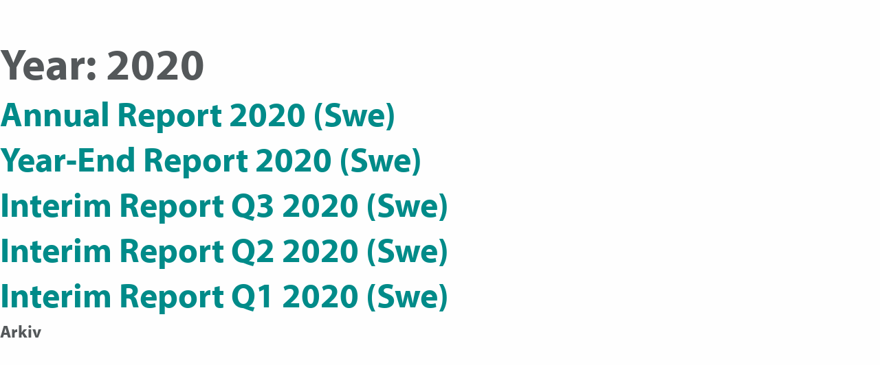

--- FILE ---
content_type: text/html; charset=UTF-8
request_url: https://gradientech.se/year/2020/
body_size: 31969
content:
<!DOCTYPE html>
<html class="no-js" lang="en">
  <head>
	<meta charset="UTF-8">
	<meta http-equiv="X-UA-Compatible" content="IE=edge">
	<meta name="viewport" content="width=device-width, initial-scale=1">

    <script id="CookieConsent" src="https://policy.app.cookieinformation.com/uc.js"
    data-culture="EN" data-gcm-version="2.0" type="text/javascript"></script>

	<title>2020 Archives | Gradientech</title>
	
	<link rel="pingback" href="https://gradientech.se/xmlrpc.php">

	
  <link href="/wp-content/themes/gradientech/public/app.css?27db94d3f37c650337d1" rel="stylesheet">

    <!-- Google Tag Manager -->
    <script>(function(w,d,s,l,i){w[l]=w[l]||[];w[l].push({'gtm.start':
    new Date().getTime(),event:'gtm.js'});var f=d.getElementsByTagName(s)[0],
    j=d.createElement(s),dl=l!='dataLayer'?'&l='+l:'';j.async=true;j.src=
    'https://www.googletagmanager.com/gtm.js?id='+i+dl;f.parentNode.insertBefore(j,f);
    })(window,document,'script','dataLayer','GTM-TNNFL9T');</script>
    <!-- End Google Tag Manager -->

	<!-- The above 3 meta tags *must* come first in the head; any other head content must come *after* these tags -->
	<script>window.themeUrl='https://gradientech.se/wp-content/themes/gradientech';</script>
	<script>
/*! modernizr 3.5.0 (Custom Build) | MIT *
 * https://modernizr.com/download/?-setclasses-shiv !*/
!function(e,n,t){function a(e,n){return typeof e===n}function o(){var e,n,t,o,r,c,l;for(var f in s)if(s.hasOwnProperty(f)){if(e=[],n=s[f],n.name&&(e.push(n.name.toLowerCase()),n.options&&n.options.aliases&&n.options.aliases.length))for(t=0;t<n.options.aliases.length;t++)e.push(n.options.aliases[t].toLowerCase());for(o=a(n.fn,"function")?n.fn():n.fn,r=0;r<e.length;r++)c=e[r],l=c.split("."),1===l.length?Modernizr[l[0]]=o:(!Modernizr[l[0]]||Modernizr[l[0]]instanceof Boolean||(Modernizr[l[0]]=new Boolean(Modernizr[l[0]])),Modernizr[l[0]][l[1]]=o),i.push((o?"":"no-")+l.join("-"))}}function r(e){var n=l.className,t=Modernizr._config.classPrefix||"";if(f&&(n=n.baseVal),Modernizr._config.enableJSClass){var a=new RegExp("(^|\\s)"+t+"no-js(\\s|$)");n=n.replace(a,"$1"+t+"js$2")}Modernizr._config.enableClasses&&(n+=" "+t+e.join(" "+t),f?l.className.baseVal=n:l.className=n)}var i=[],s=[],c={_version:"3.5.0",_config:{classPrefix:"",enableClasses:!0,enableJSClass:!0,usePrefixes:!0},_q:[],on:function(e,n){var t=this;setTimeout(function(){n(t[e])},0)},addTest:function(e,n,t){s.push({name:e,fn:n,options:t})},addAsyncTest:function(e){s.push({name:null,fn:e})}},Modernizr=function(){};Modernizr.prototype=c,Modernizr=new Modernizr;var l=n.documentElement,f="svg"===l.nodeName.toLowerCase();f||!function(e,n){function t(e,n){var t=e.createElement("p"),a=e.getElementsByTagName("head")[0]||e.documentElement;return t.innerHTML="x<style>"+n+"</style>",a.insertBefore(t.lastChild,a.firstChild)}function a(){var e=E.elements;return"string"==typeof e?e.split(" "):e}function o(e,n){var t=E.elements;"string"!=typeof t&&(t=t.join(" ")),"string"!=typeof e&&(e=e.join(" ")),E.elements=t+" "+e,l(n)}function r(e){var n=y[e[g]];return n||(n={},v++,e[g]=v,y[v]=n),n}function i(e,t,a){if(t||(t=n),u)return t.createElement(e);a||(a=r(t));var o;return o=a.cache[e]?a.cache[e].cloneNode():p.test(e)?(a.cache[e]=a.createElem(e)).cloneNode():a.createElem(e),!o.canHaveChildren||h.test(e)||o.tagUrn?o:a.frag.appendChild(o)}function s(e,t){if(e||(e=n),u)return e.createDocumentFragment();t=t||r(e);for(var o=t.frag.cloneNode(),i=0,s=a(),c=s.length;c>i;i++)o.createElement(s[i]);return o}function c(e,n){n.cache||(n.cache={},n.createElem=e.createElement,n.createFrag=e.createDocumentFragment,n.frag=n.createFrag()),e.createElement=function(t){return E.shivMethods?i(t,e,n):n.createElem(t)},e.createDocumentFragment=Function("h,f","return function(){var n=f.cloneNode(),c=n.createElement;h.shivMethods&&("+a().join().replace(/[\w\-:]+/g,function(e){return n.createElem(e),n.frag.createElement(e),'c("'+e+'")'})+");return n}")(E,n.frag)}function l(e){e||(e=n);var a=r(e);return!E.shivCSS||f||a.hasCSS||(a.hasCSS=!!t(e,"article,aside,dialog,figcaption,figure,footer,header,hgroup,main,nav,section{display:block}mark{background:#FF0;color:#000}template{display:none}")),u||c(e,a),e}var f,u,d="3.7.3",m=e.html5||{},h=/^<|^(?:button|map|select|textarea|object|iframe|option|optgroup)$/i,p=/^(?:a|b|code|div|fieldset|h1|h2|h3|h4|h5|h6|i|label|li|ol|p|q|span|strong|style|table|tbody|td|th|tr|ul)$/i,g="_html5shiv",v=0,y={};!function(){try{var e=n.createElement("a");e.innerHTML="<xyz></xyz>",f="hidden"in e,u=1==e.childNodes.length||function(){n.createElement("a");var e=n.createDocumentFragment();return"undefined"==typeof e.cloneNode||"undefined"==typeof e.createDocumentFragment||"undefined"==typeof e.createElement}()}catch(t){f=!0,u=!0}}();var E={elements:m.elements||"abbr article aside audio bdi canvas data datalist details dialog figcaption figure footer header hgroup main mark meter nav output picture progress section summary template time video",version:d,shivCSS:m.shivCSS!==!1,supportsUnknownElements:u,shivMethods:m.shivMethods!==!1,type:"default",shivDocument:l,createElement:i,createDocumentFragment:s,addElements:o};e.html5=E,l(n),"object"==typeof module&&module.exports&&(module.exports=E)}("undefined"!=typeof e?e:this,n),o(),r(i),delete c.addTest,delete c.addAsyncTest;for(var u=0;u<Modernizr._q.length;u++)Modernizr._q[u]();e.Modernizr=Modernizr}(window,document);
	</script>

	<!-- HTML5 shim and Respond.js for IE8 support of HTML5 elements and media queries -->
	<!-- WARNING: Respond.js doesn't work if you view the page via file:// -->
	<!--[if lt IE 9]>
	  <script src="https://oss.maxcdn.com/html5shiv/3.7.2/html5shiv.min.js"></script>
	  <script src="https://oss.maxcdn.com/respond/1.4.2/respond.min.js"></script>
	<![endif]-->

	<meta name='robots' content='index, follow, max-image-preview:large, max-snippet:-1, max-video-preview:-1' />

	<!-- This site is optimized with the Yoast SEO plugin v26.5 - https://yoast.com/wordpress/plugins/seo/ -->
	<link rel="canonical" href="https://gradientech.se/year/2020/" />
	<meta property="og:locale" content="en_GB" />
	<meta property="og:type" content="article" />
	<meta property="og:title" content="2020 Archives | Gradientech" />
	<meta property="og:url" content="https://gradientech.se/year/2020/" />
	<meta property="og:site_name" content="Gradientech" />
	<meta property="og:image" content="https://gradientech.se/wp-content/uploads/2020/11/grad7478b-scaled.jpg" />
	<meta property="og:image:width" content="2048" />
	<meta property="og:image:height" content="1534" />
	<meta property="og:image:type" content="image/jpeg" />
	<meta name="twitter:card" content="summary_large_image" />
	<script type="application/ld+json" class="yoast-schema-graph">{"@context":"https://schema.org","@graph":[{"@type":"CollectionPage","@id":"https://gradientech.se/year/2020/","url":"https://gradientech.se/year/2020/","name":"2020 Archives | Gradientech","isPartOf":{"@id":"https://gradientech.se/#website"},"breadcrumb":{"@id":"https://gradientech.se/year/2020/#breadcrumb"},"inLanguage":"en-GB"},{"@type":"BreadcrumbList","@id":"https://gradientech.se/year/2020/#breadcrumb","itemListElement":[{"@type":"ListItem","position":1,"name":"Home","item":"https://gradientech.se/"},{"@type":"ListItem","position":2,"name":"2020"}]},{"@type":"WebSite","@id":"https://gradientech.se/#website","url":"https://gradientech.se/","name":"Gradientech","description":"Precision medicine, for a sustainable world.","potentialAction":[{"@type":"SearchAction","target":{"@type":"EntryPoint","urlTemplate":"https://gradientech.se/?s={search_term_string}"},"query-input":{"@type":"PropertyValueSpecification","valueRequired":true,"valueName":"search_term_string"}}],"inLanguage":"en-GB"}]}</script>
	<!-- / Yoast SEO plugin. -->


<link rel="alternate" type="application/rss+xml" title="Gradientech &raquo; 2020 Year Feed" href="https://gradientech.se/year/2020/feed/" />
<style id='wp-img-auto-sizes-contain-inline-css' type='text/css'>
img:is([sizes=auto i],[sizes^="auto," i]){contain-intrinsic-size:3000px 1500px}
/*# sourceURL=wp-img-auto-sizes-contain-inline-css */
</style>
<link rel="https://api.w.org/" href="https://gradientech.se/wp-json/" /><link rel="EditURI" type="application/rsd+xml" title="RSD" href="https://gradientech.se/xmlrpc.php?rsd" />
<meta name="generator" content="WordPress 6.9" />
<link rel="icon" href="https://gradientech.se/wp-content/uploads/2020/10/favicon.png" sizes="32x32" />
<link rel="icon" href="https://gradientech.se/wp-content/uploads/2020/10/favicon.png" sizes="192x192" />
<link rel="apple-touch-icon" href="https://gradientech.se/wp-content/uploads/2020/10/favicon.png" />
<meta name="msapplication-TileImage" content="https://gradientech.se/wp-content/uploads/2020/10/favicon.png" />
		<style type="text/css" id="wp-custom-css">
			.grecaptcha-badge {
	opacity:0 !important;
}

body {
	width: 100%;
}

#wpcf7-f2608-o1 .wpcf7-acceptance {
	width: calc(100% - 105px);
	line-height: 1;
}

.cypress-bubbleblock .bubble-col .cell p {
	font-size:0.875rem;
}

#mfvyuxcw h2,
#mfvyuxcw p {
	color: #ffffff !important;
}

.mkc-banner {
    max-width: 685px !important;
}

.coi-consent-banner__cookie-details td {
	font-size: 0.85rem !important;
}
.sub-menu-wrapper .sub-menu .menu-item.subscribe {
	min-width: 230px;
}

@media screen and (max-width: 1000px) {
	.page-id-2700 .cypress-bubbleblock.first {
		margin-top: -3rem;
	}
}
@media screen and (max-width: 600px) {
	.page-id-2700 .cypress-bubbleblock.first {
		margin-top: -2rem;
	}
}
@media screen and (max-width: 480px) {
	.page-id-2700 .cypress-bubbleblock.first {
		margin-top: -1rem;
	}
}
		</style>
			<script src="https://www.google.com/recaptcha/api.js" async defer></script>
    <script>
        function onSubmitFooterSubscribe(token) {
            document.getElementById("footer-subscribe").submit();
        }
        function onSubmitIRSubscribe(token) {
            document.getElementById("ir-subscribe").submit();
        }
    </script>
  <style id='global-styles-inline-css' type='text/css'>
:root{--wp--preset--aspect-ratio--square: 1;--wp--preset--aspect-ratio--4-3: 4/3;--wp--preset--aspect-ratio--3-4: 3/4;--wp--preset--aspect-ratio--3-2: 3/2;--wp--preset--aspect-ratio--2-3: 2/3;--wp--preset--aspect-ratio--16-9: 16/9;--wp--preset--aspect-ratio--9-16: 9/16;--wp--preset--color--black: #000000;--wp--preset--color--cyan-bluish-gray: #abb8c3;--wp--preset--color--white: #ffffff;--wp--preset--color--pale-pink: #f78da7;--wp--preset--color--vivid-red: #cf2e2e;--wp--preset--color--luminous-vivid-orange: #ff6900;--wp--preset--color--luminous-vivid-amber: #fcb900;--wp--preset--color--light-green-cyan: #7bdcb5;--wp--preset--color--vivid-green-cyan: #00d084;--wp--preset--color--pale-cyan-blue: #8ed1fc;--wp--preset--color--vivid-cyan-blue: #0693e3;--wp--preset--color--vivid-purple: #9b51e0;--wp--preset--gradient--vivid-cyan-blue-to-vivid-purple: linear-gradient(135deg,rgb(6,147,227) 0%,rgb(155,81,224) 100%);--wp--preset--gradient--light-green-cyan-to-vivid-green-cyan: linear-gradient(135deg,rgb(122,220,180) 0%,rgb(0,208,130) 100%);--wp--preset--gradient--luminous-vivid-amber-to-luminous-vivid-orange: linear-gradient(135deg,rgb(252,185,0) 0%,rgb(255,105,0) 100%);--wp--preset--gradient--luminous-vivid-orange-to-vivid-red: linear-gradient(135deg,rgb(255,105,0) 0%,rgb(207,46,46) 100%);--wp--preset--gradient--very-light-gray-to-cyan-bluish-gray: linear-gradient(135deg,rgb(238,238,238) 0%,rgb(169,184,195) 100%);--wp--preset--gradient--cool-to-warm-spectrum: linear-gradient(135deg,rgb(74,234,220) 0%,rgb(151,120,209) 20%,rgb(207,42,186) 40%,rgb(238,44,130) 60%,rgb(251,105,98) 80%,rgb(254,248,76) 100%);--wp--preset--gradient--blush-light-purple: linear-gradient(135deg,rgb(255,206,236) 0%,rgb(152,150,240) 100%);--wp--preset--gradient--blush-bordeaux: linear-gradient(135deg,rgb(254,205,165) 0%,rgb(254,45,45) 50%,rgb(107,0,62) 100%);--wp--preset--gradient--luminous-dusk: linear-gradient(135deg,rgb(255,203,112) 0%,rgb(199,81,192) 50%,rgb(65,88,208) 100%);--wp--preset--gradient--pale-ocean: linear-gradient(135deg,rgb(255,245,203) 0%,rgb(182,227,212) 50%,rgb(51,167,181) 100%);--wp--preset--gradient--electric-grass: linear-gradient(135deg,rgb(202,248,128) 0%,rgb(113,206,126) 100%);--wp--preset--gradient--midnight: linear-gradient(135deg,rgb(2,3,129) 0%,rgb(40,116,252) 100%);--wp--preset--font-size--small: 13px;--wp--preset--font-size--medium: 20px;--wp--preset--font-size--large: 36px;--wp--preset--font-size--x-large: 42px;--wp--preset--spacing--20: 0.44rem;--wp--preset--spacing--30: 0.67rem;--wp--preset--spacing--40: 1rem;--wp--preset--spacing--50: 1.5rem;--wp--preset--spacing--60: 2.25rem;--wp--preset--spacing--70: 3.38rem;--wp--preset--spacing--80: 5.06rem;--wp--preset--shadow--natural: 6px 6px 9px rgba(0, 0, 0, 0.2);--wp--preset--shadow--deep: 12px 12px 50px rgba(0, 0, 0, 0.4);--wp--preset--shadow--sharp: 6px 6px 0px rgba(0, 0, 0, 0.2);--wp--preset--shadow--outlined: 6px 6px 0px -3px rgb(255, 255, 255), 6px 6px rgb(0, 0, 0);--wp--preset--shadow--crisp: 6px 6px 0px rgb(0, 0, 0);}:where(.is-layout-flex){gap: 0.5em;}:where(.is-layout-grid){gap: 0.5em;}body .is-layout-flex{display: flex;}.is-layout-flex{flex-wrap: wrap;align-items: center;}.is-layout-flex > :is(*, div){margin: 0;}body .is-layout-grid{display: grid;}.is-layout-grid > :is(*, div){margin: 0;}:where(.wp-block-columns.is-layout-flex){gap: 2em;}:where(.wp-block-columns.is-layout-grid){gap: 2em;}:where(.wp-block-post-template.is-layout-flex){gap: 1.25em;}:where(.wp-block-post-template.is-layout-grid){gap: 1.25em;}.has-black-color{color: var(--wp--preset--color--black) !important;}.has-cyan-bluish-gray-color{color: var(--wp--preset--color--cyan-bluish-gray) !important;}.has-white-color{color: var(--wp--preset--color--white) !important;}.has-pale-pink-color{color: var(--wp--preset--color--pale-pink) !important;}.has-vivid-red-color{color: var(--wp--preset--color--vivid-red) !important;}.has-luminous-vivid-orange-color{color: var(--wp--preset--color--luminous-vivid-orange) !important;}.has-luminous-vivid-amber-color{color: var(--wp--preset--color--luminous-vivid-amber) !important;}.has-light-green-cyan-color{color: var(--wp--preset--color--light-green-cyan) !important;}.has-vivid-green-cyan-color{color: var(--wp--preset--color--vivid-green-cyan) !important;}.has-pale-cyan-blue-color{color: var(--wp--preset--color--pale-cyan-blue) !important;}.has-vivid-cyan-blue-color{color: var(--wp--preset--color--vivid-cyan-blue) !important;}.has-vivid-purple-color{color: var(--wp--preset--color--vivid-purple) !important;}.has-black-background-color{background-color: var(--wp--preset--color--black) !important;}.has-cyan-bluish-gray-background-color{background-color: var(--wp--preset--color--cyan-bluish-gray) !important;}.has-white-background-color{background-color: var(--wp--preset--color--white) !important;}.has-pale-pink-background-color{background-color: var(--wp--preset--color--pale-pink) !important;}.has-vivid-red-background-color{background-color: var(--wp--preset--color--vivid-red) !important;}.has-luminous-vivid-orange-background-color{background-color: var(--wp--preset--color--luminous-vivid-orange) !important;}.has-luminous-vivid-amber-background-color{background-color: var(--wp--preset--color--luminous-vivid-amber) !important;}.has-light-green-cyan-background-color{background-color: var(--wp--preset--color--light-green-cyan) !important;}.has-vivid-green-cyan-background-color{background-color: var(--wp--preset--color--vivid-green-cyan) !important;}.has-pale-cyan-blue-background-color{background-color: var(--wp--preset--color--pale-cyan-blue) !important;}.has-vivid-cyan-blue-background-color{background-color: var(--wp--preset--color--vivid-cyan-blue) !important;}.has-vivid-purple-background-color{background-color: var(--wp--preset--color--vivid-purple) !important;}.has-black-border-color{border-color: var(--wp--preset--color--black) !important;}.has-cyan-bluish-gray-border-color{border-color: var(--wp--preset--color--cyan-bluish-gray) !important;}.has-white-border-color{border-color: var(--wp--preset--color--white) !important;}.has-pale-pink-border-color{border-color: var(--wp--preset--color--pale-pink) !important;}.has-vivid-red-border-color{border-color: var(--wp--preset--color--vivid-red) !important;}.has-luminous-vivid-orange-border-color{border-color: var(--wp--preset--color--luminous-vivid-orange) !important;}.has-luminous-vivid-amber-border-color{border-color: var(--wp--preset--color--luminous-vivid-amber) !important;}.has-light-green-cyan-border-color{border-color: var(--wp--preset--color--light-green-cyan) !important;}.has-vivid-green-cyan-border-color{border-color: var(--wp--preset--color--vivid-green-cyan) !important;}.has-pale-cyan-blue-border-color{border-color: var(--wp--preset--color--pale-cyan-blue) !important;}.has-vivid-cyan-blue-border-color{border-color: var(--wp--preset--color--vivid-cyan-blue) !important;}.has-vivid-purple-border-color{border-color: var(--wp--preset--color--vivid-purple) !important;}.has-vivid-cyan-blue-to-vivid-purple-gradient-background{background: var(--wp--preset--gradient--vivid-cyan-blue-to-vivid-purple) !important;}.has-light-green-cyan-to-vivid-green-cyan-gradient-background{background: var(--wp--preset--gradient--light-green-cyan-to-vivid-green-cyan) !important;}.has-luminous-vivid-amber-to-luminous-vivid-orange-gradient-background{background: var(--wp--preset--gradient--luminous-vivid-amber-to-luminous-vivid-orange) !important;}.has-luminous-vivid-orange-to-vivid-red-gradient-background{background: var(--wp--preset--gradient--luminous-vivid-orange-to-vivid-red) !important;}.has-very-light-gray-to-cyan-bluish-gray-gradient-background{background: var(--wp--preset--gradient--very-light-gray-to-cyan-bluish-gray) !important;}.has-cool-to-warm-spectrum-gradient-background{background: var(--wp--preset--gradient--cool-to-warm-spectrum) !important;}.has-blush-light-purple-gradient-background{background: var(--wp--preset--gradient--blush-light-purple) !important;}.has-blush-bordeaux-gradient-background{background: var(--wp--preset--gradient--blush-bordeaux) !important;}.has-luminous-dusk-gradient-background{background: var(--wp--preset--gradient--luminous-dusk) !important;}.has-pale-ocean-gradient-background{background: var(--wp--preset--gradient--pale-ocean) !important;}.has-electric-grass-gradient-background{background: var(--wp--preset--gradient--electric-grass) !important;}.has-midnight-gradient-background{background: var(--wp--preset--gradient--midnight) !important;}.has-small-font-size{font-size: var(--wp--preset--font-size--small) !important;}.has-medium-font-size{font-size: var(--wp--preset--font-size--medium) !important;}.has-large-font-size{font-size: var(--wp--preset--font-size--large) !important;}.has-x-large-font-size{font-size: var(--wp--preset--font-size--x-large) !important;}
/*# sourceURL=global-styles-inline-css */
</style>
<link rel='stylesheet'  href='https://gradientech.se/wp-includes/css/dist/block-library/common.min.css?ver=6.9' type='text/css' media='all' />
<style id='wp-block-library-inline-css' type='text/css'>
/*wp_block_styles_on_demand_placeholder:6981a00b1c78b*/
/*# sourceURL=wp-block-library-inline-css */
</style>
<link rel='stylesheet'  href='https://gradientech.se/wp-includes/css/classic-themes.min.css?ver=6.9' type='text/css' media='all' />
<link rel='stylesheet'  href='https://gradientech.se/wp-content/plugins/contact-form-7/includes/css/styles.css?ver=6.1.4' type='text/css' media='all' />
<link rel='stylesheet'  href='https://gradientech.se/wp-content/plugins/mk-cision-connect/public/css/mk-cision-connect-public.css?ver=1.0.0' type='text/css' media='all' />
<link rel='stylesheet'  href='https://cdn.jsdelivr.net/npm/@fancyapps/ui@6.1/dist/fancybox/fancybox.css?ver=6.1' type='text/css' media='all' />
<link rel='stylesheet'  href='https://gradientech.se/wp-content/plugins/email-encoder-bundle/core/includes/assets/css/style.css?ver=251210-103532' type='text/css' media='all' />
</head>
  <body class="archive tax-report-year term-14 wp-theme-gradientech">
    <!-- Google Tag Manager (noscript) -->
    <noscript><iframe src="https://www.googletagmanager.com/ns.html?id=GTM-TNNFL9T"
    height="0" width="0" style="display:none;visibility:hidden"></iframe></noscript>
    <!-- End Google Tag Manager (noscript) -->
    
	
	
	<div class="section news">
		<div class="row">
			<div class="medium-9 columns">

				<h1 class="page-title">Year: <span>2020</span></h1>

									
					
						<article id="post-2012" class="post-2012 reports type-reports status-publish hentry report-year-14">
							<header class="entry-header">
								<h2 class="entry-title"><a href="https://gradientech.se/reports/annual-report-2020-swe/">Annual Report 2020 (Swe)</a></h2>							</header>
							<div class="entry-content">
															</div>
						</article>

					
						<article id="post-1970" class="post-1970 reports type-reports status-publish hentry report-year-14">
							<header class="entry-header">
								<h2 class="entry-title"><a href="https://gradientech.se/reports/gradientech-interim-report-q4-2020-swe/">Year-End Report 2020 (Swe)</a></h2>							</header>
							<div class="entry-content">
															</div>
						</article>

					
						<article id="post-1054" class="post-1054 reports type-reports status-publish hentry report-year-14">
							<header class="entry-header">
								<h2 class="entry-title"><a href="https://gradientech.se/reports/gradientech-interim-report-jan-sept-2020-pdf-in-swedish/">Interim Report Q3 2020 (Swe)</a></h2>							</header>
							<div class="entry-content">
															</div>
						</article>

					
						<article id="post-376" class="post-376 reports type-reports status-publish hentry report-year-14">
							<header class="entry-header">
								<h2 class="entry-title"><a href="https://gradientech.se/reports/interim-report-q2/">Interim Report Q2 2020 (Swe)</a></h2>							</header>
							<div class="entry-content">
															</div>
						</article>

					
						<article id="post-375" class="post-375 reports type-reports status-publish hentry report-year-14">
							<header class="entry-header">
								<h2 class="entry-title"><a href="https://gradientech.se/reports/interim-report-q1/">Interim Report Q1 2020 (Swe)</a></h2>							</header>
							<div class="entry-content">
															</div>
						</article>

					
					
										
				
			</div>
			<div class="medium-3 columns">
				<h3>Arkiv</h3>
				<ul class="sidebar-archive">
									</ul>
			</div>
		</div>
	</div>

	

<footer class="cypress-footer">
    <div class="grid-container">

                <div class="footer-subscribe">

        
            <p class="form-title">Keep up to date – Subscribe to our press releases</p>

            <form id="footer-subscribe" class="footer-subscribe-form" method="post" name="PageForm" action="//publish.ne.cision.com/Subscription/SubscribeWithCaptcha">
                <input type="hidden" name="subscriptionUniqueIdentifier" value="68517b86e9" />
                <input type="hidden" name="redirectUrlSubscriptionSuccess" value="https://gradientech.se/investors/subscription-thanks/">
                <input type="hidden" name="redirectUrlSubscriptionFailed" value="https://gradientech.se/investors/subscription-fail/">
                <input type="hidden" name="replylanguage" value="en" />    
    
                <div class="subscribeInfo">
                    <span class="input-wrap">
                        <input type="checkbox" name="language" value="en" class="form-check-input" id="LanguageEn" checked="checked" />
                        <label class="form-check-label" for="LanguageEn">English</label>
                    </span>
                    <span class="input-wrap">
                        <input type="checkbox" name="language" value="sv" class="form-check-input" id="LanguageSv" checked="checked" />
                        <label class="form-check-label" for="LanguageSv">Swedish</label>
                    </span>
                    <span class="input-wrap">
                        <input type="checkbox" name="informationtype" value="prm" id="press" class="form-check-input" checked="checked" />
                        <label class="form-check-label" for="press">Press releases</label>
                    </span>
                    <span class="input-wrap">
                        <input type="checkbox" name="informationtype" value="kmk,rpt,rdv,nbr" class="form-check-input" id="interim" checked="checked" />
                        <label class="form-check-label" for="interim">Financial/IR news and reports</label>
                    </span>
                </div>
                    
                <div class="mail form-group">
                    <span class="input-wrap">
                        <input type="text" name="Email" placeholder="Your email" class="form-control" id="email" />
                    </span>
                    
                                        <!-- data-size values "compact" or "normal", data-theme values "light" or "dark" -->

                    <div class="form-acceptance">
                        <input type="checkbox" value="false" id="subscribeAccept" class="subscribeAccept" />
                        <label for="subscribeAccept">I consent to provide my information in accordance with <a href="">Gradientech’s Privacy Policy</a>.</label>
                    </div>
                    
                    <button class="btn btn-outline-dark submitButton g-recaptcha" data-sitekey="6Ld0qu8pAAAAAJfNBUUZsI7k-zNf8JxyiKUAihrD" data-callback="onSubmitFooterSubscribe" id="sendForm" disabled>Subscribe</button>
                </div>
            </form>
        </div>
        
        <div class="footer-top">
            <a class="logo" href="https://gradientech.se"><img src="https://gradientech.se/wp-content/themes/gradientech/assets/img/gradientech-logo-white.png" alt="logo"></a>

                            <nav class="footer-menu">
                    <ul class="footer-menu-list">
                        									<li class="menu-item-wrapper">
					<a class="menu-item menu-item menu-item-type-post_type menu-item-object-page menu-item-175 menu-item-has-children standard" href="https://gradientech.se/quickmic/">
							<span>QuickMIC®</span>
			</a>

			</li>
											<li class="menu-item-wrapper">
					<a class="menu-item menu-item menu-item-type-post_type menu-item-object-page menu-item-4149 standard" href="https://gradientech.se/learn/">
							<span>Learn</span>
			</a>

			</li>
											<li class="menu-item-wrapper">
					<a class="menu-item menu-item menu-item-type-post_type menu-item-object-page menu-item-532 menu-item-has-children standard" href="https://gradientech.se/about/">
							<span>About</span>
			</a>

			</li>
											<li class="menu-item-wrapper">
					<a class="menu-item menu-item menu-item-type-post_type menu-item-object-page menu-item-22 menu-item-has-children standard" href="https://gradientech.se/investors/">
							<span>Investors</span>
			</a>

			</li>
											<li class="menu-item-wrapper">
					<a class="menu-item menu-item menu-item-type-post_type menu-item-object-page menu-item-3854 menu-item-has-children standard" href="https://gradientech.se/contact/">
							<span>Contact</span>
			</a>

			</li>
			
                    </ul>
                </nav>
            
            <ul class="social-menu">
                                    <li><a href="https://twitter.com/Gradientech" target="_blank" class="icon icon-x"></a></li>
                                    <li><a href="https://www.linkedin.com/company/gradientech-ab" target="_blank" class="icon icon-linkedin"></a></li>
                            </ul>
        </div>

        <div class="footer-bottom">
            <div class="certified">
                <a class="logo" href="https://gradientech.se/wp-content/uploads/2023/11/md-671011.pdf" target="_blank"><img src="https://gradientech.se/wp-content/themes/gradientech/assets/img/gradientech-iso-logo.svg" class="iso"></a>
                <img src="https://gradientech.se/wp-content/themes/gradientech/assets/img/naringslivets-producentansvar-logotyp.svg" class="np-logo">
                <p>Gradientech AB   |   Uppsala Science Park   |   SE-751 83   |   Uppsala   |   Sweden<br>Copyright ©  2026 Gradientech. All rights reserved. Gradientech and QuickMIC are registered trademarks or trademarks of Gradientech AB. Gradientech is a ISO13485 certified company since 2017.</p>
            </div>

            <a href="https://gradientech.se/privacy-policy" class="gdpr-link">Privacy policy</a>
        </div>

    </div>
</footer>


    <script type="text/javascript" src="https://gradientech.se/wp-includes/js/jquery/jquery.min.js?ver=3.7.1" id="jquery-core-js"></script>
<script type="text/javascript" src="https://gradientech.se/wp-includes/js/jquery/jquery-migrate.min.js?ver=3.4.1" id="jquery-migrate-js"></script>
<script type="text/javascript" src="https://gradientech.se/wp-content/plugins/mk-cision-connect/public/js/mk-cision-connect-public.js?ver=1.0.0" id="mk-cision-connect-js"></script>
<script type="text/javascript" src="https://gradientech.se/wp-content/plugins/email-encoder-bundle/core/includes/assets/js/custom.js?ver=251210-103532" id="eeb-js-frontend-js"></script>
<script type="speculationrules">
{"prefetch":[{"source":"document","where":{"and":[{"href_matches":"/*"},{"not":{"href_matches":["/wp-*.php","/wp-admin/*","/wp-content/uploads/*","/wp-content/*","/wp-content/plugins/*","/wp-content/themes/gradientech/*","/*\\?(.+)"]}},{"not":{"selector_matches":"a[rel~=\"nofollow\"]"}},{"not":{"selector_matches":".no-prefetch, .no-prefetch a"}}]},"eagerness":"conservative"}]}
</script>
<script type="text/javascript" src="https://gradientech.se/wp-includes/js/dist/hooks.min.js?ver=dd5603f07f9220ed27f1" id="wp-hooks-js"></script>
<script type="text/javascript" src="https://gradientech.se/wp-includes/js/dist/i18n.min.js?ver=c26c3dc7bed366793375" id="wp-i18n-js"></script>
<script type="text/javascript" id="wp-i18n-js-after">
/* <![CDATA[ */
wp.i18n.setLocaleData( { 'text direction\u0004ltr': [ 'ltr' ] } );
//# sourceURL=wp-i18n-js-after
/* ]]> */
</script>
<script type="text/javascript" src="https://gradientech.se/wp-content/plugins/contact-form-7/includes/swv/js/index.js?ver=6.1.4" id="swv-js"></script>
<script type="text/javascript" id="contact-form-7-js-before">
/* <![CDATA[ */
var wpcf7 = {
    "api": {
        "root": "https:\/\/gradientech.se\/wp-json\/",
        "namespace": "contact-form-7\/v1"
    }
};
//# sourceURL=contact-form-7-js-before
/* ]]> */
</script>
<script type="text/javascript" src="https://gradientech.se/wp-content/plugins/contact-form-7/includes/js/index.js?ver=6.1.4" id="contact-form-7-js"></script>
<script type="text/javascript" src="https://cdn.jsdelivr.net/npm/@fancyapps/ui@6.1/dist/fancybox/fancybox.umd.js?ver=6.1" id="fancybox-js"></script>
<script type="text/javascript" src="https://www.google.com/recaptcha/api.js?render=6LcocfMZAAAAAEcpkyhIrMzbpXeRSuzKJ85wrnWy&amp;ver=3.0" id="google-recaptcha-js"></script>
<script type="text/javascript" src="https://gradientech.se/wp-includes/js/dist/vendor/wp-polyfill.min.js?ver=3.15.0" id="wp-polyfill-js"></script>
<script type="text/javascript" id="wpcf7-recaptcha-js-before">
/* <![CDATA[ */
var wpcf7_recaptcha = {
    "sitekey": "6LcocfMZAAAAAEcpkyhIrMzbpXeRSuzKJ85wrnWy",
    "actions": {
        "homepage": "homepage",
        "contactform": "contactform"
    }
};
//# sourceURL=wpcf7-recaptcha-js-before
/* ]]> */
</script>
<script type="text/javascript" src="https://gradientech.se/wp-content/plugins/contact-form-7/modules/recaptcha/index.js?ver=6.1.4" id="wpcf7-recaptcha-js"></script>

    
	<script src="/wp-content/themes/gradientech/public/bundle.js?27db94d3f37c650337d1"></script>
    <link rel="stylesheet" href="https://use.typekit.net/ooo3oek.css">
  </body>
</html>

--- FILE ---
content_type: text/html; charset=utf-8
request_url: https://www.google.com/recaptcha/api2/anchor?ar=1&k=6LcocfMZAAAAAEcpkyhIrMzbpXeRSuzKJ85wrnWy&co=aHR0cHM6Ly9ncmFkaWVudGVjaC5zZTo0NDM.&hl=en&v=N67nZn4AqZkNcbeMu4prBgzg&size=invisible&anchor-ms=20000&execute-ms=30000&cb=aumvst9gr77d
body_size: 48634
content:
<!DOCTYPE HTML><html dir="ltr" lang="en"><head><meta http-equiv="Content-Type" content="text/html; charset=UTF-8">
<meta http-equiv="X-UA-Compatible" content="IE=edge">
<title>reCAPTCHA</title>
<style type="text/css">
/* cyrillic-ext */
@font-face {
  font-family: 'Roboto';
  font-style: normal;
  font-weight: 400;
  font-stretch: 100%;
  src: url(//fonts.gstatic.com/s/roboto/v48/KFO7CnqEu92Fr1ME7kSn66aGLdTylUAMa3GUBHMdazTgWw.woff2) format('woff2');
  unicode-range: U+0460-052F, U+1C80-1C8A, U+20B4, U+2DE0-2DFF, U+A640-A69F, U+FE2E-FE2F;
}
/* cyrillic */
@font-face {
  font-family: 'Roboto';
  font-style: normal;
  font-weight: 400;
  font-stretch: 100%;
  src: url(//fonts.gstatic.com/s/roboto/v48/KFO7CnqEu92Fr1ME7kSn66aGLdTylUAMa3iUBHMdazTgWw.woff2) format('woff2');
  unicode-range: U+0301, U+0400-045F, U+0490-0491, U+04B0-04B1, U+2116;
}
/* greek-ext */
@font-face {
  font-family: 'Roboto';
  font-style: normal;
  font-weight: 400;
  font-stretch: 100%;
  src: url(//fonts.gstatic.com/s/roboto/v48/KFO7CnqEu92Fr1ME7kSn66aGLdTylUAMa3CUBHMdazTgWw.woff2) format('woff2');
  unicode-range: U+1F00-1FFF;
}
/* greek */
@font-face {
  font-family: 'Roboto';
  font-style: normal;
  font-weight: 400;
  font-stretch: 100%;
  src: url(//fonts.gstatic.com/s/roboto/v48/KFO7CnqEu92Fr1ME7kSn66aGLdTylUAMa3-UBHMdazTgWw.woff2) format('woff2');
  unicode-range: U+0370-0377, U+037A-037F, U+0384-038A, U+038C, U+038E-03A1, U+03A3-03FF;
}
/* math */
@font-face {
  font-family: 'Roboto';
  font-style: normal;
  font-weight: 400;
  font-stretch: 100%;
  src: url(//fonts.gstatic.com/s/roboto/v48/KFO7CnqEu92Fr1ME7kSn66aGLdTylUAMawCUBHMdazTgWw.woff2) format('woff2');
  unicode-range: U+0302-0303, U+0305, U+0307-0308, U+0310, U+0312, U+0315, U+031A, U+0326-0327, U+032C, U+032F-0330, U+0332-0333, U+0338, U+033A, U+0346, U+034D, U+0391-03A1, U+03A3-03A9, U+03B1-03C9, U+03D1, U+03D5-03D6, U+03F0-03F1, U+03F4-03F5, U+2016-2017, U+2034-2038, U+203C, U+2040, U+2043, U+2047, U+2050, U+2057, U+205F, U+2070-2071, U+2074-208E, U+2090-209C, U+20D0-20DC, U+20E1, U+20E5-20EF, U+2100-2112, U+2114-2115, U+2117-2121, U+2123-214F, U+2190, U+2192, U+2194-21AE, U+21B0-21E5, U+21F1-21F2, U+21F4-2211, U+2213-2214, U+2216-22FF, U+2308-230B, U+2310, U+2319, U+231C-2321, U+2336-237A, U+237C, U+2395, U+239B-23B7, U+23D0, U+23DC-23E1, U+2474-2475, U+25AF, U+25B3, U+25B7, U+25BD, U+25C1, U+25CA, U+25CC, U+25FB, U+266D-266F, U+27C0-27FF, U+2900-2AFF, U+2B0E-2B11, U+2B30-2B4C, U+2BFE, U+3030, U+FF5B, U+FF5D, U+1D400-1D7FF, U+1EE00-1EEFF;
}
/* symbols */
@font-face {
  font-family: 'Roboto';
  font-style: normal;
  font-weight: 400;
  font-stretch: 100%;
  src: url(//fonts.gstatic.com/s/roboto/v48/KFO7CnqEu92Fr1ME7kSn66aGLdTylUAMaxKUBHMdazTgWw.woff2) format('woff2');
  unicode-range: U+0001-000C, U+000E-001F, U+007F-009F, U+20DD-20E0, U+20E2-20E4, U+2150-218F, U+2190, U+2192, U+2194-2199, U+21AF, U+21E6-21F0, U+21F3, U+2218-2219, U+2299, U+22C4-22C6, U+2300-243F, U+2440-244A, U+2460-24FF, U+25A0-27BF, U+2800-28FF, U+2921-2922, U+2981, U+29BF, U+29EB, U+2B00-2BFF, U+4DC0-4DFF, U+FFF9-FFFB, U+10140-1018E, U+10190-1019C, U+101A0, U+101D0-101FD, U+102E0-102FB, U+10E60-10E7E, U+1D2C0-1D2D3, U+1D2E0-1D37F, U+1F000-1F0FF, U+1F100-1F1AD, U+1F1E6-1F1FF, U+1F30D-1F30F, U+1F315, U+1F31C, U+1F31E, U+1F320-1F32C, U+1F336, U+1F378, U+1F37D, U+1F382, U+1F393-1F39F, U+1F3A7-1F3A8, U+1F3AC-1F3AF, U+1F3C2, U+1F3C4-1F3C6, U+1F3CA-1F3CE, U+1F3D4-1F3E0, U+1F3ED, U+1F3F1-1F3F3, U+1F3F5-1F3F7, U+1F408, U+1F415, U+1F41F, U+1F426, U+1F43F, U+1F441-1F442, U+1F444, U+1F446-1F449, U+1F44C-1F44E, U+1F453, U+1F46A, U+1F47D, U+1F4A3, U+1F4B0, U+1F4B3, U+1F4B9, U+1F4BB, U+1F4BF, U+1F4C8-1F4CB, U+1F4D6, U+1F4DA, U+1F4DF, U+1F4E3-1F4E6, U+1F4EA-1F4ED, U+1F4F7, U+1F4F9-1F4FB, U+1F4FD-1F4FE, U+1F503, U+1F507-1F50B, U+1F50D, U+1F512-1F513, U+1F53E-1F54A, U+1F54F-1F5FA, U+1F610, U+1F650-1F67F, U+1F687, U+1F68D, U+1F691, U+1F694, U+1F698, U+1F6AD, U+1F6B2, U+1F6B9-1F6BA, U+1F6BC, U+1F6C6-1F6CF, U+1F6D3-1F6D7, U+1F6E0-1F6EA, U+1F6F0-1F6F3, U+1F6F7-1F6FC, U+1F700-1F7FF, U+1F800-1F80B, U+1F810-1F847, U+1F850-1F859, U+1F860-1F887, U+1F890-1F8AD, U+1F8B0-1F8BB, U+1F8C0-1F8C1, U+1F900-1F90B, U+1F93B, U+1F946, U+1F984, U+1F996, U+1F9E9, U+1FA00-1FA6F, U+1FA70-1FA7C, U+1FA80-1FA89, U+1FA8F-1FAC6, U+1FACE-1FADC, U+1FADF-1FAE9, U+1FAF0-1FAF8, U+1FB00-1FBFF;
}
/* vietnamese */
@font-face {
  font-family: 'Roboto';
  font-style: normal;
  font-weight: 400;
  font-stretch: 100%;
  src: url(//fonts.gstatic.com/s/roboto/v48/KFO7CnqEu92Fr1ME7kSn66aGLdTylUAMa3OUBHMdazTgWw.woff2) format('woff2');
  unicode-range: U+0102-0103, U+0110-0111, U+0128-0129, U+0168-0169, U+01A0-01A1, U+01AF-01B0, U+0300-0301, U+0303-0304, U+0308-0309, U+0323, U+0329, U+1EA0-1EF9, U+20AB;
}
/* latin-ext */
@font-face {
  font-family: 'Roboto';
  font-style: normal;
  font-weight: 400;
  font-stretch: 100%;
  src: url(//fonts.gstatic.com/s/roboto/v48/KFO7CnqEu92Fr1ME7kSn66aGLdTylUAMa3KUBHMdazTgWw.woff2) format('woff2');
  unicode-range: U+0100-02BA, U+02BD-02C5, U+02C7-02CC, U+02CE-02D7, U+02DD-02FF, U+0304, U+0308, U+0329, U+1D00-1DBF, U+1E00-1E9F, U+1EF2-1EFF, U+2020, U+20A0-20AB, U+20AD-20C0, U+2113, U+2C60-2C7F, U+A720-A7FF;
}
/* latin */
@font-face {
  font-family: 'Roboto';
  font-style: normal;
  font-weight: 400;
  font-stretch: 100%;
  src: url(//fonts.gstatic.com/s/roboto/v48/KFO7CnqEu92Fr1ME7kSn66aGLdTylUAMa3yUBHMdazQ.woff2) format('woff2');
  unicode-range: U+0000-00FF, U+0131, U+0152-0153, U+02BB-02BC, U+02C6, U+02DA, U+02DC, U+0304, U+0308, U+0329, U+2000-206F, U+20AC, U+2122, U+2191, U+2193, U+2212, U+2215, U+FEFF, U+FFFD;
}
/* cyrillic-ext */
@font-face {
  font-family: 'Roboto';
  font-style: normal;
  font-weight: 500;
  font-stretch: 100%;
  src: url(//fonts.gstatic.com/s/roboto/v48/KFO7CnqEu92Fr1ME7kSn66aGLdTylUAMa3GUBHMdazTgWw.woff2) format('woff2');
  unicode-range: U+0460-052F, U+1C80-1C8A, U+20B4, U+2DE0-2DFF, U+A640-A69F, U+FE2E-FE2F;
}
/* cyrillic */
@font-face {
  font-family: 'Roboto';
  font-style: normal;
  font-weight: 500;
  font-stretch: 100%;
  src: url(//fonts.gstatic.com/s/roboto/v48/KFO7CnqEu92Fr1ME7kSn66aGLdTylUAMa3iUBHMdazTgWw.woff2) format('woff2');
  unicode-range: U+0301, U+0400-045F, U+0490-0491, U+04B0-04B1, U+2116;
}
/* greek-ext */
@font-face {
  font-family: 'Roboto';
  font-style: normal;
  font-weight: 500;
  font-stretch: 100%;
  src: url(//fonts.gstatic.com/s/roboto/v48/KFO7CnqEu92Fr1ME7kSn66aGLdTylUAMa3CUBHMdazTgWw.woff2) format('woff2');
  unicode-range: U+1F00-1FFF;
}
/* greek */
@font-face {
  font-family: 'Roboto';
  font-style: normal;
  font-weight: 500;
  font-stretch: 100%;
  src: url(//fonts.gstatic.com/s/roboto/v48/KFO7CnqEu92Fr1ME7kSn66aGLdTylUAMa3-UBHMdazTgWw.woff2) format('woff2');
  unicode-range: U+0370-0377, U+037A-037F, U+0384-038A, U+038C, U+038E-03A1, U+03A3-03FF;
}
/* math */
@font-face {
  font-family: 'Roboto';
  font-style: normal;
  font-weight: 500;
  font-stretch: 100%;
  src: url(//fonts.gstatic.com/s/roboto/v48/KFO7CnqEu92Fr1ME7kSn66aGLdTylUAMawCUBHMdazTgWw.woff2) format('woff2');
  unicode-range: U+0302-0303, U+0305, U+0307-0308, U+0310, U+0312, U+0315, U+031A, U+0326-0327, U+032C, U+032F-0330, U+0332-0333, U+0338, U+033A, U+0346, U+034D, U+0391-03A1, U+03A3-03A9, U+03B1-03C9, U+03D1, U+03D5-03D6, U+03F0-03F1, U+03F4-03F5, U+2016-2017, U+2034-2038, U+203C, U+2040, U+2043, U+2047, U+2050, U+2057, U+205F, U+2070-2071, U+2074-208E, U+2090-209C, U+20D0-20DC, U+20E1, U+20E5-20EF, U+2100-2112, U+2114-2115, U+2117-2121, U+2123-214F, U+2190, U+2192, U+2194-21AE, U+21B0-21E5, U+21F1-21F2, U+21F4-2211, U+2213-2214, U+2216-22FF, U+2308-230B, U+2310, U+2319, U+231C-2321, U+2336-237A, U+237C, U+2395, U+239B-23B7, U+23D0, U+23DC-23E1, U+2474-2475, U+25AF, U+25B3, U+25B7, U+25BD, U+25C1, U+25CA, U+25CC, U+25FB, U+266D-266F, U+27C0-27FF, U+2900-2AFF, U+2B0E-2B11, U+2B30-2B4C, U+2BFE, U+3030, U+FF5B, U+FF5D, U+1D400-1D7FF, U+1EE00-1EEFF;
}
/* symbols */
@font-face {
  font-family: 'Roboto';
  font-style: normal;
  font-weight: 500;
  font-stretch: 100%;
  src: url(//fonts.gstatic.com/s/roboto/v48/KFO7CnqEu92Fr1ME7kSn66aGLdTylUAMaxKUBHMdazTgWw.woff2) format('woff2');
  unicode-range: U+0001-000C, U+000E-001F, U+007F-009F, U+20DD-20E0, U+20E2-20E4, U+2150-218F, U+2190, U+2192, U+2194-2199, U+21AF, U+21E6-21F0, U+21F3, U+2218-2219, U+2299, U+22C4-22C6, U+2300-243F, U+2440-244A, U+2460-24FF, U+25A0-27BF, U+2800-28FF, U+2921-2922, U+2981, U+29BF, U+29EB, U+2B00-2BFF, U+4DC0-4DFF, U+FFF9-FFFB, U+10140-1018E, U+10190-1019C, U+101A0, U+101D0-101FD, U+102E0-102FB, U+10E60-10E7E, U+1D2C0-1D2D3, U+1D2E0-1D37F, U+1F000-1F0FF, U+1F100-1F1AD, U+1F1E6-1F1FF, U+1F30D-1F30F, U+1F315, U+1F31C, U+1F31E, U+1F320-1F32C, U+1F336, U+1F378, U+1F37D, U+1F382, U+1F393-1F39F, U+1F3A7-1F3A8, U+1F3AC-1F3AF, U+1F3C2, U+1F3C4-1F3C6, U+1F3CA-1F3CE, U+1F3D4-1F3E0, U+1F3ED, U+1F3F1-1F3F3, U+1F3F5-1F3F7, U+1F408, U+1F415, U+1F41F, U+1F426, U+1F43F, U+1F441-1F442, U+1F444, U+1F446-1F449, U+1F44C-1F44E, U+1F453, U+1F46A, U+1F47D, U+1F4A3, U+1F4B0, U+1F4B3, U+1F4B9, U+1F4BB, U+1F4BF, U+1F4C8-1F4CB, U+1F4D6, U+1F4DA, U+1F4DF, U+1F4E3-1F4E6, U+1F4EA-1F4ED, U+1F4F7, U+1F4F9-1F4FB, U+1F4FD-1F4FE, U+1F503, U+1F507-1F50B, U+1F50D, U+1F512-1F513, U+1F53E-1F54A, U+1F54F-1F5FA, U+1F610, U+1F650-1F67F, U+1F687, U+1F68D, U+1F691, U+1F694, U+1F698, U+1F6AD, U+1F6B2, U+1F6B9-1F6BA, U+1F6BC, U+1F6C6-1F6CF, U+1F6D3-1F6D7, U+1F6E0-1F6EA, U+1F6F0-1F6F3, U+1F6F7-1F6FC, U+1F700-1F7FF, U+1F800-1F80B, U+1F810-1F847, U+1F850-1F859, U+1F860-1F887, U+1F890-1F8AD, U+1F8B0-1F8BB, U+1F8C0-1F8C1, U+1F900-1F90B, U+1F93B, U+1F946, U+1F984, U+1F996, U+1F9E9, U+1FA00-1FA6F, U+1FA70-1FA7C, U+1FA80-1FA89, U+1FA8F-1FAC6, U+1FACE-1FADC, U+1FADF-1FAE9, U+1FAF0-1FAF8, U+1FB00-1FBFF;
}
/* vietnamese */
@font-face {
  font-family: 'Roboto';
  font-style: normal;
  font-weight: 500;
  font-stretch: 100%;
  src: url(//fonts.gstatic.com/s/roboto/v48/KFO7CnqEu92Fr1ME7kSn66aGLdTylUAMa3OUBHMdazTgWw.woff2) format('woff2');
  unicode-range: U+0102-0103, U+0110-0111, U+0128-0129, U+0168-0169, U+01A0-01A1, U+01AF-01B0, U+0300-0301, U+0303-0304, U+0308-0309, U+0323, U+0329, U+1EA0-1EF9, U+20AB;
}
/* latin-ext */
@font-face {
  font-family: 'Roboto';
  font-style: normal;
  font-weight: 500;
  font-stretch: 100%;
  src: url(//fonts.gstatic.com/s/roboto/v48/KFO7CnqEu92Fr1ME7kSn66aGLdTylUAMa3KUBHMdazTgWw.woff2) format('woff2');
  unicode-range: U+0100-02BA, U+02BD-02C5, U+02C7-02CC, U+02CE-02D7, U+02DD-02FF, U+0304, U+0308, U+0329, U+1D00-1DBF, U+1E00-1E9F, U+1EF2-1EFF, U+2020, U+20A0-20AB, U+20AD-20C0, U+2113, U+2C60-2C7F, U+A720-A7FF;
}
/* latin */
@font-face {
  font-family: 'Roboto';
  font-style: normal;
  font-weight: 500;
  font-stretch: 100%;
  src: url(//fonts.gstatic.com/s/roboto/v48/KFO7CnqEu92Fr1ME7kSn66aGLdTylUAMa3yUBHMdazQ.woff2) format('woff2');
  unicode-range: U+0000-00FF, U+0131, U+0152-0153, U+02BB-02BC, U+02C6, U+02DA, U+02DC, U+0304, U+0308, U+0329, U+2000-206F, U+20AC, U+2122, U+2191, U+2193, U+2212, U+2215, U+FEFF, U+FFFD;
}
/* cyrillic-ext */
@font-face {
  font-family: 'Roboto';
  font-style: normal;
  font-weight: 900;
  font-stretch: 100%;
  src: url(//fonts.gstatic.com/s/roboto/v48/KFO7CnqEu92Fr1ME7kSn66aGLdTylUAMa3GUBHMdazTgWw.woff2) format('woff2');
  unicode-range: U+0460-052F, U+1C80-1C8A, U+20B4, U+2DE0-2DFF, U+A640-A69F, U+FE2E-FE2F;
}
/* cyrillic */
@font-face {
  font-family: 'Roboto';
  font-style: normal;
  font-weight: 900;
  font-stretch: 100%;
  src: url(//fonts.gstatic.com/s/roboto/v48/KFO7CnqEu92Fr1ME7kSn66aGLdTylUAMa3iUBHMdazTgWw.woff2) format('woff2');
  unicode-range: U+0301, U+0400-045F, U+0490-0491, U+04B0-04B1, U+2116;
}
/* greek-ext */
@font-face {
  font-family: 'Roboto';
  font-style: normal;
  font-weight: 900;
  font-stretch: 100%;
  src: url(//fonts.gstatic.com/s/roboto/v48/KFO7CnqEu92Fr1ME7kSn66aGLdTylUAMa3CUBHMdazTgWw.woff2) format('woff2');
  unicode-range: U+1F00-1FFF;
}
/* greek */
@font-face {
  font-family: 'Roboto';
  font-style: normal;
  font-weight: 900;
  font-stretch: 100%;
  src: url(//fonts.gstatic.com/s/roboto/v48/KFO7CnqEu92Fr1ME7kSn66aGLdTylUAMa3-UBHMdazTgWw.woff2) format('woff2');
  unicode-range: U+0370-0377, U+037A-037F, U+0384-038A, U+038C, U+038E-03A1, U+03A3-03FF;
}
/* math */
@font-face {
  font-family: 'Roboto';
  font-style: normal;
  font-weight: 900;
  font-stretch: 100%;
  src: url(//fonts.gstatic.com/s/roboto/v48/KFO7CnqEu92Fr1ME7kSn66aGLdTylUAMawCUBHMdazTgWw.woff2) format('woff2');
  unicode-range: U+0302-0303, U+0305, U+0307-0308, U+0310, U+0312, U+0315, U+031A, U+0326-0327, U+032C, U+032F-0330, U+0332-0333, U+0338, U+033A, U+0346, U+034D, U+0391-03A1, U+03A3-03A9, U+03B1-03C9, U+03D1, U+03D5-03D6, U+03F0-03F1, U+03F4-03F5, U+2016-2017, U+2034-2038, U+203C, U+2040, U+2043, U+2047, U+2050, U+2057, U+205F, U+2070-2071, U+2074-208E, U+2090-209C, U+20D0-20DC, U+20E1, U+20E5-20EF, U+2100-2112, U+2114-2115, U+2117-2121, U+2123-214F, U+2190, U+2192, U+2194-21AE, U+21B0-21E5, U+21F1-21F2, U+21F4-2211, U+2213-2214, U+2216-22FF, U+2308-230B, U+2310, U+2319, U+231C-2321, U+2336-237A, U+237C, U+2395, U+239B-23B7, U+23D0, U+23DC-23E1, U+2474-2475, U+25AF, U+25B3, U+25B7, U+25BD, U+25C1, U+25CA, U+25CC, U+25FB, U+266D-266F, U+27C0-27FF, U+2900-2AFF, U+2B0E-2B11, U+2B30-2B4C, U+2BFE, U+3030, U+FF5B, U+FF5D, U+1D400-1D7FF, U+1EE00-1EEFF;
}
/* symbols */
@font-face {
  font-family: 'Roboto';
  font-style: normal;
  font-weight: 900;
  font-stretch: 100%;
  src: url(//fonts.gstatic.com/s/roboto/v48/KFO7CnqEu92Fr1ME7kSn66aGLdTylUAMaxKUBHMdazTgWw.woff2) format('woff2');
  unicode-range: U+0001-000C, U+000E-001F, U+007F-009F, U+20DD-20E0, U+20E2-20E4, U+2150-218F, U+2190, U+2192, U+2194-2199, U+21AF, U+21E6-21F0, U+21F3, U+2218-2219, U+2299, U+22C4-22C6, U+2300-243F, U+2440-244A, U+2460-24FF, U+25A0-27BF, U+2800-28FF, U+2921-2922, U+2981, U+29BF, U+29EB, U+2B00-2BFF, U+4DC0-4DFF, U+FFF9-FFFB, U+10140-1018E, U+10190-1019C, U+101A0, U+101D0-101FD, U+102E0-102FB, U+10E60-10E7E, U+1D2C0-1D2D3, U+1D2E0-1D37F, U+1F000-1F0FF, U+1F100-1F1AD, U+1F1E6-1F1FF, U+1F30D-1F30F, U+1F315, U+1F31C, U+1F31E, U+1F320-1F32C, U+1F336, U+1F378, U+1F37D, U+1F382, U+1F393-1F39F, U+1F3A7-1F3A8, U+1F3AC-1F3AF, U+1F3C2, U+1F3C4-1F3C6, U+1F3CA-1F3CE, U+1F3D4-1F3E0, U+1F3ED, U+1F3F1-1F3F3, U+1F3F5-1F3F7, U+1F408, U+1F415, U+1F41F, U+1F426, U+1F43F, U+1F441-1F442, U+1F444, U+1F446-1F449, U+1F44C-1F44E, U+1F453, U+1F46A, U+1F47D, U+1F4A3, U+1F4B0, U+1F4B3, U+1F4B9, U+1F4BB, U+1F4BF, U+1F4C8-1F4CB, U+1F4D6, U+1F4DA, U+1F4DF, U+1F4E3-1F4E6, U+1F4EA-1F4ED, U+1F4F7, U+1F4F9-1F4FB, U+1F4FD-1F4FE, U+1F503, U+1F507-1F50B, U+1F50D, U+1F512-1F513, U+1F53E-1F54A, U+1F54F-1F5FA, U+1F610, U+1F650-1F67F, U+1F687, U+1F68D, U+1F691, U+1F694, U+1F698, U+1F6AD, U+1F6B2, U+1F6B9-1F6BA, U+1F6BC, U+1F6C6-1F6CF, U+1F6D3-1F6D7, U+1F6E0-1F6EA, U+1F6F0-1F6F3, U+1F6F7-1F6FC, U+1F700-1F7FF, U+1F800-1F80B, U+1F810-1F847, U+1F850-1F859, U+1F860-1F887, U+1F890-1F8AD, U+1F8B0-1F8BB, U+1F8C0-1F8C1, U+1F900-1F90B, U+1F93B, U+1F946, U+1F984, U+1F996, U+1F9E9, U+1FA00-1FA6F, U+1FA70-1FA7C, U+1FA80-1FA89, U+1FA8F-1FAC6, U+1FACE-1FADC, U+1FADF-1FAE9, U+1FAF0-1FAF8, U+1FB00-1FBFF;
}
/* vietnamese */
@font-face {
  font-family: 'Roboto';
  font-style: normal;
  font-weight: 900;
  font-stretch: 100%;
  src: url(//fonts.gstatic.com/s/roboto/v48/KFO7CnqEu92Fr1ME7kSn66aGLdTylUAMa3OUBHMdazTgWw.woff2) format('woff2');
  unicode-range: U+0102-0103, U+0110-0111, U+0128-0129, U+0168-0169, U+01A0-01A1, U+01AF-01B0, U+0300-0301, U+0303-0304, U+0308-0309, U+0323, U+0329, U+1EA0-1EF9, U+20AB;
}
/* latin-ext */
@font-face {
  font-family: 'Roboto';
  font-style: normal;
  font-weight: 900;
  font-stretch: 100%;
  src: url(//fonts.gstatic.com/s/roboto/v48/KFO7CnqEu92Fr1ME7kSn66aGLdTylUAMa3KUBHMdazTgWw.woff2) format('woff2');
  unicode-range: U+0100-02BA, U+02BD-02C5, U+02C7-02CC, U+02CE-02D7, U+02DD-02FF, U+0304, U+0308, U+0329, U+1D00-1DBF, U+1E00-1E9F, U+1EF2-1EFF, U+2020, U+20A0-20AB, U+20AD-20C0, U+2113, U+2C60-2C7F, U+A720-A7FF;
}
/* latin */
@font-face {
  font-family: 'Roboto';
  font-style: normal;
  font-weight: 900;
  font-stretch: 100%;
  src: url(//fonts.gstatic.com/s/roboto/v48/KFO7CnqEu92Fr1ME7kSn66aGLdTylUAMa3yUBHMdazQ.woff2) format('woff2');
  unicode-range: U+0000-00FF, U+0131, U+0152-0153, U+02BB-02BC, U+02C6, U+02DA, U+02DC, U+0304, U+0308, U+0329, U+2000-206F, U+20AC, U+2122, U+2191, U+2193, U+2212, U+2215, U+FEFF, U+FFFD;
}

</style>
<link rel="stylesheet" type="text/css" href="https://www.gstatic.com/recaptcha/releases/N67nZn4AqZkNcbeMu4prBgzg/styles__ltr.css">
<script nonce="CiTgkYLnaBsZtHMP-mtGzA" type="text/javascript">window['__recaptcha_api'] = 'https://www.google.com/recaptcha/api2/';</script>
<script type="text/javascript" src="https://www.gstatic.com/recaptcha/releases/N67nZn4AqZkNcbeMu4prBgzg/recaptcha__en.js" nonce="CiTgkYLnaBsZtHMP-mtGzA">
      
    </script></head>
<body><div id="rc-anchor-alert" class="rc-anchor-alert"></div>
<input type="hidden" id="recaptcha-token" value="[base64]">
<script type="text/javascript" nonce="CiTgkYLnaBsZtHMP-mtGzA">
      recaptcha.anchor.Main.init("[\x22ainput\x22,[\x22bgdata\x22,\x22\x22,\[base64]/[base64]/[base64]/[base64]/[base64]/[base64]/[base64]/[base64]/bmV3IFlbcV0oQVswXSk6aD09Mj9uZXcgWVtxXShBWzBdLEFbMV0pOmg9PTM/bmV3IFlbcV0oQVswXSxBWzFdLEFbMl0pOmg9PTQ/[base64]/aXcoSS5ILEkpOngoOCx0cnVlLEkpfSxFMj12LnJlcXVlc3RJZGxlQ2FsbGJhY2s/[base64]/[base64]/[base64]/[base64]\\u003d\x22,\[base64]\\u003d\x22,\[base64]/Dt8OMw4fDukLDnzdqw49gNcKPwpHCpMKRbMKzw63Du8OyKgwgw6/DusOTF8KnQMKwwqwDesOdBMKew6RqbcKWfBpBwpbCs8OVFD9DJ8KzwoTDgTxOWT7CvsOLF8OHaG8CUXjDkcKnJC1ebk8hFMKzY03DnMOscsKlLMOTwobCrMOeewHCllBiw4/[base64]/[base64]/DqMKqwr/CkcOlIQLCvMKDw67DjmYFwoLCoWHDn8OTa8KHwrLCq8KQZz/DkkPCucKyKcK2wrzCqF5ow6LCs8Oww5lrD8KBNV/CusKZVUN7w4vCrgZIfcOwwoFWbcKkw6ZYwqk9w5YSwrsNasKvw4HCksKPwrrDusKlME3DpUzDjUHCohVRwqDCmwM6acKHw6F6bcKEJz8pPj5SBMOPwojDmsK2w5/CtcKwWsORBX0xCMKseHsbwr/DnsOcw7zCusOnw7wPw7BfJsOlwq3DjgnDh00Qw7F3w71RwqvCs0UeAXN7wp5Vw5fCq8KEZW82aMO2w7k6BGBqwq9hw5U9M0k2wojCtE/Dp3s6V8KGUi3CqsO1OHpiPn/[base64]/Ch8Kow4/Ci8Ofwp3Ck8OePcO6VcKZwqrCmndgw7jCsxAzPMOAECslO8OCw61qwolEwpTDtMOiCERFwq83csO5wppkw5bCl3bCu37Co1EvwoTCm2JPw6t7GWrCi3TDlcOzJcO1dzojYsOPesOHBXvDnifCkcKhQDjDmMOpwoPCiwInUMOQW8K3w7I9W8OMw7/CljgZw7vCtcODExbDtTfCl8Krw67Dtx3DrVh9YcKiABbDu2DCmMO/w7M/TsKVRgo+acKLw43Co3zDu8KQDMOxw4HDi8Ktwr07UmzCpmjDriMew7kEw7TDv8KWw5rCjcKGw6DDkFdbasKMVXIhVULDiVQCwoPDkETCjnzCr8OWwpJAw78YLMKacsOuU8Kiw6wjZy3Dq8Kcw5RjcMOIb0/Cn8KewpzDksOQTx7ClDIrVcKlw6bCmn3ChWjCrAPCgMK7bsOYw5twDMOPdTVGYMOBw5HCs8K/wq5eY0nCi8OHw5vChUzDt0zDpmkyJcOwZ8OYwpPCpsOpwp7DrCvDj8KTWsO7DUTDucKCwq57WUTDsDHDtMOXTjdqw6Z9w7pTwolsw4XCoMKwUMO3w6/DsMOdWhErwoN0w74HT8O0GH1Dwr9Xw7nCkcOVcBp2IMOVwq/Ch8OBwrLCjDIBHcKVMcKfAhkBajjCnQ0awq7DssK1wpbCnMKFw5PDmsK0w6U6wpHDtw8/wqI4NwNJX8Kqw7LDmiXCnQ3Crzdnw63CgsOIUn/CoSdHVFTCuH/[base64]/[base64]/CsXXDoWMJPCh5Q8KXwpgSVMOqw4TDlFgQPsOQw6jCtcOmQcKMIsORwokcS8OzAwloccOsw6HCj8KIwq99woQsQnHCsBDDoMKIw4jDssO/[base64]/DujnCqcKNYGhLwrbDgSfCiEbCk2NTaMKIG8OsO2LCpMKkwrTDrsK0IwrCtEMPLcOBO8OKwqJ8w5/CgcO2M8K+w47Cn3XDoVzCvjJSY8KsEXAuw4XCtypwY8OAwr/Cs0TDuwUSwo0tw74OGVTDtRLDgR7CvQ/DmVPClB3CscOQwpVXw4oaw4PDiE1/wr4dwpnDrHvDocK/w6vDnMKrQsOWwrhvKkVvwrHDi8OZw4Qsw5XCs8KVLzXDrhXDjxbChcO5N8OQw4hpw7B7wr9ww4Vbw6MSw7bDlcKHX8ORw4rDisKaY8KURcO9b8K5CMO5wpHCklAXw4Yewr0nwqfDrn3DuE/CtQfDgHXDvi7CihIkVUFLwrjDvB/DuMKPNT4WMgvDh8KebhvDrDXDlBjCgMK/w6nDnsOMNkfDkkw8wqE/wqVEwoZ/w79secKQUVx+XAjChMK3w6diw7pyCcOQwrFIw5LDq3nCt8KrbMKNw4XCs8K2V8KKwrrCuMO0fMOTbcKvwo3DncKcwr9jwolJwqfDnkVnworCjw/CtcOxw6ZXw4nDmsKdWSzCucOjU1DCm1/CpcOVHgPCicKww7DCtAAewo5dw4dfLMKTBmx/[base64]/Dh8KIesKEUsKywoRkwrfDqTzDocKgIDDDpgPCrMKiw41jOTbDswlHwrgtw40wOGDDjMO0wrZPE3fCuMKLTy3DtG49wpLCqgDCoWvDtDU7w7vDoU/DrAZkBWZzw77CvyHCncKxQQVrLMOlAljCgMOlw7jCtRPCrcKQAGF3w6MVwrxFQ3XCvzfDrsKWw7Zhw6/DlwjCgRskwo7DmRYeSSI/w5kfwrbDiMODw5EEw6FgSsOUUl8WMAxEN3XCisOyw5g7wqBmw5HDosOmJsKba8K7KF7Cj3fDhcOOZzgfHVRRw6dPRWPDlcKKcMKwwqnDrHXCksKHwoDDucKNwonDrBzCrMKCa3jDnMKowo/Dt8K8w5TDo8OQOBTDni7DhMOQw4PCjsO6T8OWw7zDpUdQDAMYRMOKbEhgOcKvBMKnVU0owprCk8OcNcKXVHQ+w5jDsBILw4c+JMK2wqLCj3Eyw4UKVsKhwr/ChcOZw4vCqsK/[base64]/DgCRbCMO1wqhhw7TDkVTCmn06wpLCssOJw6PCtcKCw55aO39aWUbCijhtUMO/TVrDnMKAOhQrfsOVw7hCFjcYKsO0wp/Dr0XDnsK0DMOObsKBEsKjw5BaYjo4dxUpTCxCwovDgE8lLQlyw6ozw7RAw4LDhWFGTTlXc2TCl8Kaw4FZSRgVM8OKw6PDmT/DtsOcPG3DvQ1DEiNIwp7CiyINwqFjTGLCoMOHwr3CrS3CphrDkQktw7HDvsK7wp49w6xKQ07Cv8KLw6rDk8OyZcOwG8O9wq5Xw4weXy/[base64]/Dhhs5QjUBSwAoV8KawrRGwpxeMRYIw6PDpx0Yw7PCmU5CwqItIEDCqHIrw4TDlMKBw6FSTEnCtn3CsMKbHcKKw7PDmWQZY8Olw6LDlMO2cFBhw47Ds8OQRsKWwobCiADCk0oQccO7wpnDisOKI8K6wpNlw4gLVF7CgMKRFD5MJSbCjXbDjMKjw4jCh8O/[base64]/DqcKRGjVsw5fDncKrw4E9dsOuw73Cnl7CtsKcw7hPw5XDtsK4w7DCnsKYw5LCg8Opw7dtwo/Dk8OtRjs6dcKow6TDr8Ogw7tWGj8Uw7hIQnXDonLDgsOdwovCtcKtdMO4bknDmSgmw48awrdtwpXCo2fCtcOvaW3DoVrDpMKvw6zDmRnDjUPCkcO2wrxkAA/CqWYfwrpYw61Yw6JEbsOxPANYw5XCgMKNw7/CnQLCjELCnF3ClHzCmQtiHcOmM0IIBcKIwrjDkwMXw6rCuCLDtsKObMKRN1rDscKcw6bCtznDpzQnw4/CtwtSfklLw7xOTcOrRcKyw5LCmj3CsDXClsOOZcKGPVlIZBxVw4TDp8OLwrHDvlN2GCjCkRt7UMO5KUJFICrClGDCkg5RwpsYwoIxOsKCwrtlw7hYwrJ7fsKdU2xsIQ7CoA/[base64]/DlgXCgcO6fcKQPcKUwobDsFlcY2xsXsKUUsK5HMOrwo3ChMOTw4Muw51qw6HCsSYAw5HCpHPDkD/CvE3CvTUhwrnCncKUZMKnw5oyTzZ8w4bCqcO7MEvCnkxOwqs2w7JjPsK1K0gjFsOpaTzDiEYmwrYrwr7Cu8O8f8KYZcOhwql3wqjCpcK7X8K2DcKPTMKpaxoqwoPDvsK/KxrCpBvDrMKYQlUCdz9DC1zCm8OtC8KYwoVYFMOkw7AZLyHDoSvDtC3Co0DCgsKxWkzDnMKZGcK/w4p5TcKAPU7CsMKSBXwxfMOyZjUqw5A1Q8OFXXbDj8OWwqzDhS5jacOMVg1lw71Iw4/Cq8KFE8KITcKIwrtSwpjCk8K5w6nDgSJGEcOLw7lcwpHDsgJ3w4PCiWHDqcKNwplnwqHDnxLCrDBpw7opVcKLw6HDkm/DjsK5wqfDr8OWw7QVEsOPwocnS8K5e8KBc8KnwqvDmAdiw5J2Z2AoBzoYTjLDrcKkLh/DjsOCa8Onw6DCpz/Di8KpWg4hGcOKahc4FMOOHQ/DtDxaKMKdw4LCpcKXaFXDqH3DpcOawo7CocKiUsKzw4TChgzCoMK5w4EiwocCPyXDrB87wrVcwpVgeR1VwqLCocK7HMKeVE7ChUgswpzDnsOSw5PDvk9kw4bDl8KlfsKVbRhzQADDvVcHesOqwoHDpU4+FAJhVyHCpk/[base64]/w6vDlsOBU3XCsRkaLMK5wpTDhEcmwqx1bGnCtT9SwqXCiMKEOkrCvsK/[base64]/[base64]/BsOMBAUOw7UfwoTDrVUFwqXDmsOWIzx9BAXDmHbCtcOtwo/CucKVwpRzD3NKw5bDnibCuMKJX1V/woLCh8Kuwqc6NUAKw4TDlATCosKewok0fcK1R8Kbwp/DrnDDqsOwwolHwrcwAsOxwps3TMKIw7jCssK1wpbClHnDlcKHw5lnwq1JwrE1esOEwo1FwrLCjUFOA1vDp8OBw5Y/QAM0w7PDmz/DhsKKw7IswqLDizbDlQFgU0TDmVfDuDgnKWLCjC/CkMKvwrfCjMKTw5NURsO4UcO6w4/DkD/CnnPCgw/Doj7Dvl/[base64]/DpgxNw6DCq8Onw6BbdcOXRMOJwrwMwofCojrDqsKSw5LDgsK6wrglYMO/w7ohLMOZwqTDsMK0wp8HTsKfwrR9woXCkjDCuMK9wrtMMMKXdWN/w4fCgMKmJ8KkbQRYRsO3wo91b8KRJ8OWw5cvAQQ6W8O1JMK7wphQFsOXc8K0w6tOw6XCgxzDjMO/wo/ChGLDmcKyP2XCmMKUKsKGIsO3w5rDrQxQAMKXwp7ChsKaDcOpw7w7w53CjUsRw4IIMsKkwpbCrsKvHsO3QjnCl09DKhlGVHrCjTTCgsKjemIdwr/DkiBwwqTDtMKlw7bCtMODNE/[base64]/CnsKyV8Oaw7fCqcOJQcODc0fChMOmwptiw7I0QsOnwpnDhDXCtcKrSCdUwqYzwpjCvT/DjA3ClzYfwr1GJAnCm8K+wqLDjMOPX8KuwqPCuTjCiQpzZjTCvxQsYH12wp3CucOwN8K4w6oow6zCmj3CiMOSAVjCm8OmwojCkGg2w5RPwoPCvmvDk8KLwqtawrokUl3Dq23CscOEw7A6w5nDhMKiwprCqcOfEzA7wpnDthNvIG/[base64]/[base64]/[base64]/T8Kjw7RCUcKMCsK7em/DtcOkKRENwovCjcKNPcKiDDrDtxLCr8KQcsK3BcOpQ8OswpdWw47DgVJpw4c5TcOaw5vDhMOzVQcyw5XCpMOAcsKXLR45woAzTcOBwpdRG8KtMsONwr0Rw6PDtEkcI8K9OcKXOknDqMO4RMOaw4LClwpVEiBYHmQFBysYw6DDkjtRT8OUw63Dv8OXw4nDscO4f8K/wonDv8OhwoPDqi5uKsO/SwDClsOiw7Qgwr/DmMKzbsObYTHDmlTCgUdhw7rChcKzwqNFETAjYcKeLn/DqsOlw73DgSdhIsO5ExHDgHQYw6rChsKqMhjDn3MCw7zCpATCnDFmIkrCkQwjADEwMsKEwrTCgDbDjMOPVWQZwoFWwpLCu20iDsKYfCTDlTEXw4vCslE+XcOuwoLCugZNKT3CpsKcVi84chjCnT5ewr11w786egRVw64hKsO/SMK6Hwg/FVZNw7TCocKjSTTCu3o6S3fCumllHMK7UMOGwpNxeV41w5Ufwp3DnjTDt8Omw7NJREzCn8KySn3Dnl8qwoQvFGBoEwRYwqbDh8O8wr3Cg8OJw73CjWjDh0ROBsKnw4BrQMOMOEHClHR4wr7CtsKUwo3Dh8Oxw7fDkgLClwLDkcOowroqwq/CosOudnhkbcKHw57DplnDuxrDiTHCn8K2BxJgBm0RQAlqwqISwoJ3wpjCncKtwqdXw5vDmmDCpnfDlRhyGsOwMARRCcKoMMKuw5zDnsOILnkDw6nCvsKTwo1Ew7bDicKcZE7DhcKvfy/DuWEOwocKdcKsZxR0w7sjw4kpwrHDvRPCpAt0w4LDgMK8w4lqQ8OHwp3ChsKhwrjDvgfDtAx/aD/[base64]/[base64]/Du8O3w6TDssOGwpfDkcKjw4oAwp5HEcOKVsOzw5/CmcKVw5/DvMKpwqcMw7zDgwYURWQqGsOGw5sww4LCmHXDvCLDi8KBworDpTbCicOfwodww67DgUvDuhxIw5tPIcKNScK3R1fDtMKMwrE+JcKraUoDUsKHw4lOw43CkwfCsMOAw695d3YMw5caEUNVw4p5V8OQBm/DqsKDZzHCnsK5M8KTExzCnCPCisO6w7TCq8KoF2RXw7JewptHCHd4IcOrPsKIwpXCm8OCL0XCisOLwq4hwo4wwphfwrbDqsKkWsOZwpnDimvDq3rDisKJKsK/GxA7w6vDpcKVwpfCjwhGw5HDu8KEw4hpSMO2X8OPf8OUXR9nFsOaw4TCiXcxYcOZCkQ1XT/CqGjDrsKJJ3Rswr/Dk1Z8wqBIGS7DsQRBwpTCpyrDoVV6SkFNw5rClWpWZMKpwpckwpXDlyMqw4XCrxZqZsOjbsKUBcOSOcOALWbDlC5Nw73CryPDpAVhXcOAw7MkwrrDm8O9YcOBG37DucOIVMOeV8O5w4jCrMKSaSB1N8KqwpHCmy/DiGQywqBsQsKGwqfDt8O2IzxdVcOlw6jCrWhWYcOyw5fCuwLCq8O9w5BjJ0t/w6LCjnnCnMKcwqc+wqTDhsKUwq/Don4EcUTClMK+AsKkwqLDscKpwqkHwo3CsMK8EynDlsKDWEPCn8K1XHLCp1zDn8KFIi7CgRHDu8Kiw7sjIcOFSMKjFcKIDEfDnsOUSMK9HMOJQcOkw67Dg8O6BQwqw4LCj8OdU0jCs8OmKsKlOcOswodkwplEbsKNw4jCtcODYMOyFhTCoEfCtsOBwp4kwqZaw7xbw4/Dq17DnE3CrSLCrDzDrMO1TMOLwoXCtMOpwoXDtMOcw7fDjWAPB8OBIF7DngAtw5jCkG95wqF7MXTCqQ7DmFLCgcOeZ8OoCcOZeMOYSQBRLnUpwrhfCcKbw4PCjiEpw4kow7rDgsK0RsKZw5ZKw5/Du07CumcnVBnDqRvDtgNkw6ZMw5B6cj/CjsOQw57Cq8Kuw6kUwqvDiMOcw7obwpUkV8KjdcOSMMO+bMKvwr3Ct8OAw47DqMKLZm4LLXt+wpnCscKhFwrDlkh9NMKnPcOTwqTClMOKMsO0XsK7wq7DkcOAwqfDv8OKJQJ/w7ZNwo4xHcO6IsKzScOmw4dqNMKeRWvCpVHCmsKIw6oPT3DCiybDjcK+RMOeWcOcMsOow7txK8KBSRAVayjDlmTDsMOSw5dDTUHDjAk0TTx0DiIxa8Oww7jCtsO2TMOyckoqCm/[base64]/[base64]/DqMKNwofCl8OPwqobw67DtzdlQRBTwqZJJMO+YcK3bsO0wr57SDzCrXrDqSvDlMKLDGvCtMKlwrrCgyAbw6nCrcOURSPDgWQVc8KCVVjDhU8XG2dWK8O9J2g5XWvDtEnDtnnDnsKrw7rDq8OWe8OFZ1/[base64]/wpXCmnJAf8OhwrIvwp9twqTCvcKFw7ceXMOSIzZkw4ZLw6/[base64]/[base64]/DpcO3wrtLJHbDhsKeJXXCmWcjwp5owoPCocK+UcKcwrEpwqPCrkUQW8O8w53Dhj/DjhnDu8K5w5tRwqwwK0scwpXDqsK7w5/CnhxuwojDosKWwqt0AEdrwrbDlxrCvCVQw6XDiyLDjDVRwpTDhALClXogw4vCuW/DmsOxLcORS8K2wrHDpy/CtMOOecOpWmhJwrvDuW/[base64]/w6HChcOWdRkmKcKNwojDgMKtwrcpd0RkFC5uwqrCtMKnwpfDvcKTUsORJcOewoPDiMO4VFlswrNkwqRpYksEwqTCoWXCmgpNdsOkw615O3IAwqHCvsK4Nl/[base64]/[base64]/DmsK1w47DvMKywqVTwrlCwpImeBnDqSXCq8KlFmFRwqpJAsONcMKzw7ccWMKkwpILw4J/Axkhw64mw7MzeMOCcGjCszHClCxFw7jDj8KEwrnCg8Ojw6HDkAXCqULDssKAMMKxw6PDhcK8HcKkwrHCnFdNw7YME8KQwowVwp9Dw5fCrMK5OsO3wp5uwqJYYxHCqsKqwr3Dtkxdw43DicK4OMOuwqQFwoHDoi/Du8KAw4zCgsK4cgfDlnrCi8O/w7w/w7XDusKPwpxmw6caNHnDuHfCmnPCr8O2GcOyw4wPC0vDo8OlwpsKJg3Dn8Kiw53DshzChMOrw57DisO8Z0R4C8KMFQzDqsOMw7xDbcKsw7Zkw64swqPDrcKeF0PDqsOCRBIpaMOPw4RdeE9NK1/DjX3DrnI0wpJfwpBODwMzC8OwwpNYFyrCjArDm1scw4l1RjzCj8OdD2rDvcKxfEfDrMKywrdkUGx/TkQuXRvCgsOyw7PCuVzCusOQScOawoAhwporSsKLwoN5wpbCpcKHGMK3w7l3wrZSTcKMEsOIw7wAA8KbdMO9wrZZwpkvVSNCVU1iWcK/wpbCkQjCgWciJTzDpMORwojClsKwwrvChsKqcn4Nw6hiIsOSBhrDh8K9wpFkw7vClcOfFsOBwq/ColQfwpvCkcKyw4I8H09two7DhMOhfyBGeEzDsMOWwpDDgTRJMcKvwp3DjMOKwpTCtcKmHwbDiWbDkMKNCsOvwrtpLmx5dyHDqxkiwq3DkSlcTMK1w4/[base64]/Dn8OkEsOlwqJwCcKPw7vDphIdw6sFw5puTsKwOijCpsOpGcOzwpXCqcKTwr4QQTzCrVvDgWgbwow9wqHCu8KuVh7DpcOTGxbDu8O7T8O7BAnClBdHwo9FwrbDvi0PDMOKGkcrwpctZcKAw5fDrkDCiQbDmDDCncKIwrnDg8KfH8OxallGw7xUeHRJZ8ORRV/CgsKrBsO0w441XQnDtSU5Y2HDgsKqw4YAUsKecQV/w5cGwqEQwoZuw7TCs3bCm8KoehgQVMKDScOcUsOHbmJ5w7/DhEBLwoxjHSrDjMO8wpknBhdfw4A3wprCn8KpIsKRJy8vInLCncKEacOkb8ONUnwoGVLDgcK1VsOxw7bDuwPDsX91V3XDkDw/RVwqw5PDtH3DjELDjx/CjMK/wp3CicO2RcOmGcOywptsT1poR8Kywo7CisK1SMOFDVwkK8OTwqtAw7HDrXlDwoDDqMKywp8gwqx1w6jCvzHDnG7Dkm7CiMOmYcKmVzhOwqrCmVbDixkmdkvCmgTCjcOewrrCqcOzG2B+wqjDgsKyK2/CsMO6w7t3w4BUXcKJIsOOYcKKwoVSTcOYwqp4w5PDrHtWSBROCcKlw6NjMMOyayAlcXQnSsKyZ8Ofwockw5EewpN9ScO0GsKeGcOXCGTCmDUaw7tkwovDr8KYDRUUKsKLwqhuMAXDqHTCgTjDnhZ7AQTCmiY3cMKcJ8KqTUzCgcKUwo/[base64]/CqhjCtsOPHcO1CRwQI1o3W8K0w6oPYcOcwrtGwrM7fgEXwp/Dqkdswr/DhWLDgcKwM8KEwrdpRsKCNsO1W8K7wobDkmhtwqPCpMOpwp4fw4/[base64]/DpsK6wpLDlMKTw6fCj8OTesOowp/DsVwCJ8K3T8K9wqAsw4nDp8OOWUXDqMO3OQXCqMK5XcOvCQB+w6LCjBnCsFnDm8Kyw7rDl8K6eE1/IMKxw5ZkRFVfwoXDtiA8b8KUw5rCksKHM3DDhhdLRhvCryDDvcKowo/[base64]/CgV17OynChwLCoXFaasOEbGZ3w7/Diw3CrcOHwpQBwrhNwq3Dg8OYw6xPdE7DgMOhwq3CiU/DqMK0ccKjwqrDlFjCvEfDkcOKw7/CozsIPcO5PQPCiS3DqMORw7jCmhp8VXPClSvDlMOMC8Oww4zDoibCvl7Cgh12w5zCtsOrUmPChjwaWiDDnMKjeMKzElHDgW7DiMKaf8KjAsKew7zDs18Pw67DnsOqITkVwoPDjy7CpjZzwpcVw7HDsU1BZl3CkDfChgoEFSHDpQ/DlQjCriHDuVYDMyUYN37Chlw2Tn1lw6ZEL8KaXE8gHFrCrGM+wqUKYsKjfsOqXStsT8OLwo7CtT5ucMK0c8OUd8OVw4Y1w7wEw4zCnSVZwolbwp3DnwnCicOkM1PCkSscw5zCuMO/w5JWw7Vhw4lvEcKgw4tew6nDhz3DuFE7aR1cwpzCtsKJW8OeY8OXSMOyw7jChHLCqyzCtsKZZGkkXU7DnmV3MMKLL0dAQ8KlPcK0TGVDAU8ibMK9w54Iw49uw7nDocKDIsObwrcVw5jDrWdQw5dnacKawo46SWEewoEiQsO/[base64]/DkMKfLMK5J8OWC8Kxwp3CuMKpwp48w4nDt3xgw4pxw6NHw6B/w43DohLDmkLDl8O0wp/Dgzw3woXCu8KjM348wrvDm1nDlBrDhVbDk0hsw5cXw68fwrcHKghQQHJYKMOaFMO9wqRVw4XCqXMwDX8nwoTDqMOYaMOxYGM8w73DrcK9w5XDosOjwqYJwr/Do8OHBcOnw5XCpMO/[base64]/ChAxHFCx9wrTCssOQw7PCnsKewoE4w5heEMKXAXnChsKfw4wPwoXCnkPChl40w63DnX9FfsKnw4vCr0FVwqgQO8Oww6BzJiFXPAIESMKce0IVRsOwwq48TnRlw6F/woTDhcKJY8Ocw4/[base64]/[base64]/CjncPWgA8Y8Oiw54SEcOBwq/Dl8KYw7hnUCVrw6DDnDvCtsOlcwB6Wn3ClBHCkAYvQQ9uw63DljZYbsK9G8K3ID7DkMO3w5LDj0rDsMOACBXDgsKEwoZMw4g8WWRMZiHDlMOfNcKHKkVLAcKgw65FwojCpTfDo0dgwojCksOXXcOPESbCkzRcw6QBw6/DqMKFD13Cp1AkL8KEwrPCqcOTQ8KswrTCoFfDnU8Td8KAMBIoGcONLsKiwqtYw4l2w4TDgcKXwqfCpCs0w7jCnw9pcMOCwowAIcKaYWgNSMOlw57DqcOOwo7Cv3TCvsOtwrTDsQHCuA7CtT/CjMKyBEHDjQrCvTfCrjVRwrtWwqVIwrLCizVCwqvDomIVw7TCoifCvEfCgBHDvcKcw4c+w6XDksKJGTjChCnDmQVvUXPDpsO6wrvCosOQRcKYw6oxwrvDrwYFw6fDq3cAasKsw73CpsK7R8KRwoxgw5/[base64]/[base64]/CmwI7wrPDtcOxE8KlwrnDhXvCo8Ozwod/wqolZcKiw6XDncOpw4V+w6nDs8K9wo3DnQfCuhvCqU3CkMKWw4rDvS/Ck8ORwq/CjcKRYGoGw6pkw5x3bcKORxbClsKTajjCtcOwLWHDhEXCucK8W8OsIltUwqfDq2tpw4YuwppDwpLCiDTDssKIOMKZwoMqejQ/O8OvdsK7E0/ClWFVw4syfl1Pw47CtsKYTl/CoE7Cl8OAHArDlMO4ajNaN8KDw7HCrBVfw6DDrMKuw6zCj0sFe8OpWRMxbiUlw6MjT3RbHsKCw45OeVRQVw3DucKFw67Cm8KAw55iRToLwqLCsgzCuTXDicKEwqIUGsOZOXVRw61/O8KxwqMjGcOow6Ijwr3Duw/Ct8OwKMO2esKzDcKKQsK9RsOdwrMxGRfDjXTDnTcMwoVjwoM0OHIYQ8KZI8OtNcOUTsOOQ8OkwonCs2jCl8KhwoMSfcOAHsOFwp1nCMKTXMO6wpHDuR8awrUdSB3DlcK9OsOkAsK/w7N8wqTCtcOTBzR4d8KGCcONVcK0DCsnNsKxw6/DnAnDhsOhwqZfCsK/JEVtQcOgwqnCtsOJZMOtw50hKcOMw7EDfVTDrmLDk8OZwrxgW8Kgw48ECAx9wqQ6EcO4JsO3w4w/RMKvCxgkwr3Cg8Obwpdaw43DrcK0KwnCn1TCrS0xesKNw6sHwrXCsRcQUXh1G2UjwqsqDW9ycMOSF1Q0ElrClsKRFcKVw5rDsMOMw5HClC18KcOMwr7DhRVIH8O+w5oYPS3CliFmYhgHw5XDmcKowoLDtWDCqnF5McOBWAwZwoDCs2tlwrPCpifCr3B1wo/CrzUzJDTDpD5AwojDol/Cu8Kewq4zVsKawq5FeybDpifDhmdAfMKyw61qRMOwBRYdbD5lKRnCjXZhYMO2E8Ovwp4DLkpQwrI4woTCgnpUK8OQWsKCRxvDkQJfesKHw7XCmcOZMsOMw58lw6HDrwM1Ok8UGMOaO0XCmMOlw4xaKsO/[base64]/DucKLw4zDh8KPw60bw4HCvcOmwosxCEYWUUAiMSDClRdxGGVVdwoewp4ywp1MVsKVwps8AxHDv8OCMcKGwrIHw6ECw6TDp8KVWjJRDFvDl1Y2w5/DjCQpw57DnsOMbMKVdwPCssKKO3rDi0UAR27DsMKdw6g7bsOewr83w44wwpR/w5/Di8K3VsOswqQ9w6oiZMORAsKNwrnDucKDKDJnw6/ChGkgVU1iEMK3SzppwpXDil7CkytfVMOIQMK4an/CuXHDlcOVw6PCrMOlw4YCM1zCmjVTwrZGZjwlHMKCT2F1MHjCghZ8R1NDb355B1MFLkrDlBISaMOzw6BIwrfDqcOaU8O6w6IVw7VkbnbCicO/w4NCHFLCuTFtwpDDisKCDsOQwq91E8OXwrLDv8O0wqDCgT/ChcK1w41pb1XDrMKzb8KGJ8KUeRdrNgFQLQvCucKVw6/Cn03DssKXwpkwQMK4wp0cHsK2UcOdOMOiI1DDuhnDrMKyNlzDisKrBRI4VcK6CRZaFMOxHyDDhcKKw4gewo7CrcK2wrorwrUCwo7Dgl3DtWDCpMKqb8KsBzPCgsKKE1nCgMOsLsO9w7Riw6Redn07wroiOx/Dm8K8w5XDuEZ0wrFETsKTOsO2GcKuwopRKlZww5nDlcKNXsKOw6fCpMKBPVZQeMOQw4/Do8KJw7rDhMKsF1rCo8ORw7fCoW/[base64]/w6ZVw7/CkMOQTgBTw7PCjmdww7g7R1fCm08wbsOAw4paw7vCscOMT8OvEibDvmx+wrDCgsKzTURRw6XCpWwvw6TCi13Dj8K+wpoTK8Khw75dEMKoA0rDniMSw4ZWw7Maw7LCrm/Dv8OuBHPDumnDnBDDsjnDnx5bwqYbVFfCoEDCi1oXI8Kpw6jDqsKiHg3Dv0JDw7nDlsO8wq5SLlDDtcKrX8OQLcOswrR8IxPCtMKlNB/DuMKIA2pfEsOew5jChRPCmsKDw5XCqR/CpTI7w73DgsK8XcKcw5nChMKuw7DCu1jDvS0FJ8O8TWnCk0DDs0YvPcKzNBsSw7NCNDRWJMOawqnClsK7ccOrwo/DvUVHwqUjwrvCqATDs8OAwp1vwofDuTfDvBjDk2d5esOuKXzCuybDqhvCrMOZw7cpw6HCv8OIFSLDqjB/w7JbcMKmE0jDvQw9GE/DmcKGAGFSwrk1w45xwotSwpIxH8OxEcO0w4AYwqgSCsK1acO+wrcQw7fDhX93wrl5wo/DssKrw6bDijlfw6zDvsOLL8K6w4DCpcKTw4oZRBEZHcOXCMOPChEXwqw1UMOPwq/[base64]/DnwnCusKnPinDiCLDpS1Bw5XDmQANwphsw6/DkHLDtnBkTxHCh24Ww5bDsmTDusOBWGHDoGwcwrdjBxnCkMK2w4Nuw5XCuzt0NAMJwqsYfcO2O1zCmsOow5Q3V8KCNMKfw4wcwp5Swrpcw4rCgsKDXBvCqATDucOOTcKdwqUzw47CkcO9w5fChg7Ch3LDpzMsGcK9wrUdwq4Uw4p0UsOodcODwqnDosOfQEDCvH/[base64]/[base64]/[base64]/DlMODDybCsMOlSWgzw47DjGTDv2XDpXwLwrNNwocsw4NOwpbCgBrCnQPDgQBfw5Aiw4Q8w47ChMK3wqzCm8OWMnzDj8OXaxMvw69vwphJwpB0w4MMKF1tw4nDqsOlw7DCksKTwrN7dAxQwp9FW3/[base64]/[base64]/CksOYVRYVw6MpMsKXw70Jw5UhWGwKwoLDtw/DpRvDk8OIGsO3L03DthA7e8Kuw6bDusOtwp3DghtVPybDiXTCkcO6w7vClyvDqR/CiMKaShbDqHDDn3TCjiHDkm7Do8KGwpY2RcKkY1nCqGt7JBPCmcKkw6EawrcxTcOpwotewr7CpMOBw4ABwq7DjcOGw4DCt2bDuz8pwr3DhA/[base64]/[base64]/DgMKOwpBtw7zDucOgWsO2w6xywqwVawfDqcOxw4kxfQZBwrpgDjbCtADCpCvCvDlQw6c4YcKhwrrDtDlJwqBPLH7DrT3Dh8KhHElzw5UlccKCwoQfS8KHw5A6I3HComLDrjhSwq7DqsKEw48gw4VRNR/DjsOew5zDsQUxwovCixLDkMOgPSR5w51ycsORw6xzVsO1aMKzU8K+wrbCvsK8wp4OPMOTw64lCz7CsCwLH27DhRgPQ8KvGcOKFgI3w7Bzw5DDt8ODZ8OOw4vDn8OoR8O0bcOcfMK5wqvDtDbDozwfYkwkwonClcOsMsKtw4nDmMKLMFdCUndIZ8ONa2/ChcO7IlDDgGIhZcOew6nDvcObw6dsfMKHDsONwqkDwq8OQzPDucOzw5jCosKjLWoCw7F0w6jCmsKHTsO+NsOodcKjH8KFDlUOwqYqAXg8Kg3Cnkdfw7DDpHpTwrFOSAt8XcKdAMKkw6Y/JcK9ChhhwpArb8OLw6Irc8Ojw4RPw5p3OxvDsMO8w5I/MsK2w5JUQcKTZxjCmFbDvzDDhw/CnCLDjDxfUcKga8Oiw7RaFwZkNsKCwprCj2kNecK7w4pQI8KKbsOAwqYtwrN+wocHw4DDimfCg8OmasKmJMOuPg/DjcKvw759JG/[base64]/DsAnChTNewqjDi8OGwqIrw7YJVMKtPXvCqMKMB8Kyw47DjxUOwofDmcKcDRQhYsOvJkhMVcOfS0PDmMKPw7XDiWIeMUVdwpnChMO7wpdewpnDuwnDsw5Kwq/ChRVXw6sOdhN2dWfCosOsw4nDtMKXwqFsRyLDtAALw4syFsK1QsKqw4zCmwQTagvClGXDvC0Zw7tvw6TDjCteUD5ROcKkw4Rdwopewo8Yw6TDkRXCjy3CmMK1wo/DtgghSsKfwrPDshkFTsO/w4DDosK1w77DqX/Cs34HZcOfPcK6IsOVw5jDlcKxBAlqw6XCn8OEYmsDM8OCPW/ClTsRwpR6AldgbcKyW23CnR7Cl8KsGMOzZyTCsgIgc8K6XcK0w7LCuwVtf8Ovw4HCmMK4w4HCjSN/wqMjKsKSw61EM2PDg05YM0IYw5hIwo1Gf8OcKmR6MsOkW3LDo25lasOSw7UKw5LCkcOPNcKMw5TDhMOhwqo/[base64]/DlQnDuRAlwqvCm8OjMcOJO8KDw5pHFcKZwrEQw63CtMK1MUddZcKpKMKaw6jCkl4ew58bwozCnVfCk09PXMKGw4Qfwrw9XH3Du8OichrDgHgWSMOaETrDhnrCrWfDvyxXJsKsKcKrw53DlMKRw6/DmcKWY8Krw7LCvmzDsX3ClAQmwpl3wpE+wp8tBcOXw4fDrsOqWsKwwpjChC/Ck8KjTsOFwozCjMORw5/CmMK4w7dNwowEwoVjWATCow3DvFYHUcKsaMKdPMKRw6vDvVk/[base64]/w7VARMKhH0HDuwfDlH/DnGQFAjvDksOmwrJiIMOhCCzCqcOhCFFrw43DmsKkwq3CmVHDpHVTw6QjdcK7PMOTTSYJwqTCoxzCmMOUEmLCrENgwqnDoMKKwpMJKMOIckTCm8KaS2zCvE9XRsOGDMKBwpfDv8K/X8KYLcKQF2lsw6LCmsKLw4HDrMKAIATDs8O5w41rLMKVw6HDiMKRw5tMNADCjMKWFVA/VA3DrcOAw5XCqsKjYBUJbsKPRsONwr8ew54senzCsMOPwrsgw43Ct1nCqD7DkcKfEMOteB1kXcKDwqJKw6/DuzjDq8K2ZsO3B0rDlcKcWMOnwokYe209DHUxTsOefmDCgMO0WMO5w6zDksORFMOHw7hFw5XCmMKPw7hnw44VAcKoCDBDwrJEWsOBwrVWwqw/[base64]/ClwJEDMOtG8K2aMO3DsOUdMO5w6cWKXlYOjzCgcOOQGnDtsK0w7zCoxXCm8O+wrx1biHCtGjCoFB/wqovesKJYcKuwr9jWmg5EcOXwrVcf8KSWx7CnBTDmgd7P24uOcKywoUmJMK1woFKw6hzw5HCkw5Sw4RTBTjDocO8LcOWJCjCpRlyBk7CqnLCosOjFcO1PDxOZWTDvMODwq/DgjnChRYzwqLDuQ/CjMKTw7TDk8O8FMKYw6jCrMKlCCYnOcKvw7rDhVk2w5vDrkLDscKRcETDt3FdSiUcw5vCrFnCrMKBwp3Dnnxgw5I/w4VMw7QPSEnCkxHDq8KkwpzDrcKRfMO5WX5uPQbCm8K0R0nDolURwrXDtH5Rwok4GVp/byhXwp3Cu8KEPlYXwpTCjGYaw5oCwrjCoMOWZzDDv8KTwpjDiUDDrR59w6vCmcKYFsKpw5PCisKQw7pdwoNcC8OKF8KcG8Owwp3Ck8KDw7/DmkTCgx7Dt8OpbMOkw77DuMKZDsK/w78fT2HCgU7DlDZnw6jCoUwhwpzCt8KUIcO4ZsKQEzvDsjfClsOnE8KIwpZtw6rDtMKNw5PDsUgTHsOwU0TDnmXDjEfCgDDCuUEBwq5AE8K/[base64]/CqFt3wpXDjcKjw58YVsObw410wodGwpE5UCLCoMOzwq1SWcKSwo8gbMK8wrh9wrrCrSZ6FcKYwrvChMO1w75ewpfDhzfDl18uIwg1fGrDp8K5w6BZR2U3w5TDi8Kww4DCi0nCvsKtf0MxwrTDnEprNMKowrbDpsOdWcKgJcOrw5I\\u003d\x22],null,[\x22conf\x22,null,\x226LcocfMZAAAAAEcpkyhIrMzbpXeRSuzKJ85wrnWy\x22,0,null,null,null,1,[21,125,63,73,95,87,41,43,42,83,102,105,109,121],[7059694,717],0,null,null,null,null,0,null,0,null,700,1,null,0,\[base64]/76lBhmnigkZhAoZnOKMAhmv8xEZ\x22,0,0,null,null,1,null,0,0,null,null,null,0],\x22https://gradientech.se:443\x22,null,[3,1,1],null,null,null,1,3600,[\x22https://www.google.com/intl/en/policies/privacy/\x22,\x22https://www.google.com/intl/en/policies/terms/\x22],\x22DDD+p12u4ufWexiUVMbQc9cAa+WR+RV5gidQ7PUR+xk\\u003d\x22,1,0,null,1,1770106397750,0,0,[88,230,172],null,[95,148,86],\x22RC-Rg1b4SaMXT5IMg\x22,null,null,null,null,null,\x220dAFcWeA4N31XYd1T1jS8-_-F9dmi6CR8ggiUK2oy9tsZxkhwTR9f1s1SH176fgleMDSbXGQcnvXBPrkPVZ4Gj4LmlibtzCI3NJQ\x22,1770189197713]");
    </script></body></html>

--- FILE ---
content_type: text/html; charset=utf-8
request_url: https://www.google.com/recaptcha/api2/anchor?ar=1&k=6Ld0qu8pAAAAAJfNBUUZsI7k-zNf8JxyiKUAihrD&co=aHR0cHM6Ly9ncmFkaWVudGVjaC5zZTo0NDM.&hl=en&v=N67nZn4AqZkNcbeMu4prBgzg&size=invisible&anchor-ms=20000&execute-ms=30000&cb=n05ylf7p3qxk
body_size: 49160
content:
<!DOCTYPE HTML><html dir="ltr" lang="en"><head><meta http-equiv="Content-Type" content="text/html; charset=UTF-8">
<meta http-equiv="X-UA-Compatible" content="IE=edge">
<title>reCAPTCHA</title>
<style type="text/css">
/* cyrillic-ext */
@font-face {
  font-family: 'Roboto';
  font-style: normal;
  font-weight: 400;
  font-stretch: 100%;
  src: url(//fonts.gstatic.com/s/roboto/v48/KFO7CnqEu92Fr1ME7kSn66aGLdTylUAMa3GUBHMdazTgWw.woff2) format('woff2');
  unicode-range: U+0460-052F, U+1C80-1C8A, U+20B4, U+2DE0-2DFF, U+A640-A69F, U+FE2E-FE2F;
}
/* cyrillic */
@font-face {
  font-family: 'Roboto';
  font-style: normal;
  font-weight: 400;
  font-stretch: 100%;
  src: url(//fonts.gstatic.com/s/roboto/v48/KFO7CnqEu92Fr1ME7kSn66aGLdTylUAMa3iUBHMdazTgWw.woff2) format('woff2');
  unicode-range: U+0301, U+0400-045F, U+0490-0491, U+04B0-04B1, U+2116;
}
/* greek-ext */
@font-face {
  font-family: 'Roboto';
  font-style: normal;
  font-weight: 400;
  font-stretch: 100%;
  src: url(//fonts.gstatic.com/s/roboto/v48/KFO7CnqEu92Fr1ME7kSn66aGLdTylUAMa3CUBHMdazTgWw.woff2) format('woff2');
  unicode-range: U+1F00-1FFF;
}
/* greek */
@font-face {
  font-family: 'Roboto';
  font-style: normal;
  font-weight: 400;
  font-stretch: 100%;
  src: url(//fonts.gstatic.com/s/roboto/v48/KFO7CnqEu92Fr1ME7kSn66aGLdTylUAMa3-UBHMdazTgWw.woff2) format('woff2');
  unicode-range: U+0370-0377, U+037A-037F, U+0384-038A, U+038C, U+038E-03A1, U+03A3-03FF;
}
/* math */
@font-face {
  font-family: 'Roboto';
  font-style: normal;
  font-weight: 400;
  font-stretch: 100%;
  src: url(//fonts.gstatic.com/s/roboto/v48/KFO7CnqEu92Fr1ME7kSn66aGLdTylUAMawCUBHMdazTgWw.woff2) format('woff2');
  unicode-range: U+0302-0303, U+0305, U+0307-0308, U+0310, U+0312, U+0315, U+031A, U+0326-0327, U+032C, U+032F-0330, U+0332-0333, U+0338, U+033A, U+0346, U+034D, U+0391-03A1, U+03A3-03A9, U+03B1-03C9, U+03D1, U+03D5-03D6, U+03F0-03F1, U+03F4-03F5, U+2016-2017, U+2034-2038, U+203C, U+2040, U+2043, U+2047, U+2050, U+2057, U+205F, U+2070-2071, U+2074-208E, U+2090-209C, U+20D0-20DC, U+20E1, U+20E5-20EF, U+2100-2112, U+2114-2115, U+2117-2121, U+2123-214F, U+2190, U+2192, U+2194-21AE, U+21B0-21E5, U+21F1-21F2, U+21F4-2211, U+2213-2214, U+2216-22FF, U+2308-230B, U+2310, U+2319, U+231C-2321, U+2336-237A, U+237C, U+2395, U+239B-23B7, U+23D0, U+23DC-23E1, U+2474-2475, U+25AF, U+25B3, U+25B7, U+25BD, U+25C1, U+25CA, U+25CC, U+25FB, U+266D-266F, U+27C0-27FF, U+2900-2AFF, U+2B0E-2B11, U+2B30-2B4C, U+2BFE, U+3030, U+FF5B, U+FF5D, U+1D400-1D7FF, U+1EE00-1EEFF;
}
/* symbols */
@font-face {
  font-family: 'Roboto';
  font-style: normal;
  font-weight: 400;
  font-stretch: 100%;
  src: url(//fonts.gstatic.com/s/roboto/v48/KFO7CnqEu92Fr1ME7kSn66aGLdTylUAMaxKUBHMdazTgWw.woff2) format('woff2');
  unicode-range: U+0001-000C, U+000E-001F, U+007F-009F, U+20DD-20E0, U+20E2-20E4, U+2150-218F, U+2190, U+2192, U+2194-2199, U+21AF, U+21E6-21F0, U+21F3, U+2218-2219, U+2299, U+22C4-22C6, U+2300-243F, U+2440-244A, U+2460-24FF, U+25A0-27BF, U+2800-28FF, U+2921-2922, U+2981, U+29BF, U+29EB, U+2B00-2BFF, U+4DC0-4DFF, U+FFF9-FFFB, U+10140-1018E, U+10190-1019C, U+101A0, U+101D0-101FD, U+102E0-102FB, U+10E60-10E7E, U+1D2C0-1D2D3, U+1D2E0-1D37F, U+1F000-1F0FF, U+1F100-1F1AD, U+1F1E6-1F1FF, U+1F30D-1F30F, U+1F315, U+1F31C, U+1F31E, U+1F320-1F32C, U+1F336, U+1F378, U+1F37D, U+1F382, U+1F393-1F39F, U+1F3A7-1F3A8, U+1F3AC-1F3AF, U+1F3C2, U+1F3C4-1F3C6, U+1F3CA-1F3CE, U+1F3D4-1F3E0, U+1F3ED, U+1F3F1-1F3F3, U+1F3F5-1F3F7, U+1F408, U+1F415, U+1F41F, U+1F426, U+1F43F, U+1F441-1F442, U+1F444, U+1F446-1F449, U+1F44C-1F44E, U+1F453, U+1F46A, U+1F47D, U+1F4A3, U+1F4B0, U+1F4B3, U+1F4B9, U+1F4BB, U+1F4BF, U+1F4C8-1F4CB, U+1F4D6, U+1F4DA, U+1F4DF, U+1F4E3-1F4E6, U+1F4EA-1F4ED, U+1F4F7, U+1F4F9-1F4FB, U+1F4FD-1F4FE, U+1F503, U+1F507-1F50B, U+1F50D, U+1F512-1F513, U+1F53E-1F54A, U+1F54F-1F5FA, U+1F610, U+1F650-1F67F, U+1F687, U+1F68D, U+1F691, U+1F694, U+1F698, U+1F6AD, U+1F6B2, U+1F6B9-1F6BA, U+1F6BC, U+1F6C6-1F6CF, U+1F6D3-1F6D7, U+1F6E0-1F6EA, U+1F6F0-1F6F3, U+1F6F7-1F6FC, U+1F700-1F7FF, U+1F800-1F80B, U+1F810-1F847, U+1F850-1F859, U+1F860-1F887, U+1F890-1F8AD, U+1F8B0-1F8BB, U+1F8C0-1F8C1, U+1F900-1F90B, U+1F93B, U+1F946, U+1F984, U+1F996, U+1F9E9, U+1FA00-1FA6F, U+1FA70-1FA7C, U+1FA80-1FA89, U+1FA8F-1FAC6, U+1FACE-1FADC, U+1FADF-1FAE9, U+1FAF0-1FAF8, U+1FB00-1FBFF;
}
/* vietnamese */
@font-face {
  font-family: 'Roboto';
  font-style: normal;
  font-weight: 400;
  font-stretch: 100%;
  src: url(//fonts.gstatic.com/s/roboto/v48/KFO7CnqEu92Fr1ME7kSn66aGLdTylUAMa3OUBHMdazTgWw.woff2) format('woff2');
  unicode-range: U+0102-0103, U+0110-0111, U+0128-0129, U+0168-0169, U+01A0-01A1, U+01AF-01B0, U+0300-0301, U+0303-0304, U+0308-0309, U+0323, U+0329, U+1EA0-1EF9, U+20AB;
}
/* latin-ext */
@font-face {
  font-family: 'Roboto';
  font-style: normal;
  font-weight: 400;
  font-stretch: 100%;
  src: url(//fonts.gstatic.com/s/roboto/v48/KFO7CnqEu92Fr1ME7kSn66aGLdTylUAMa3KUBHMdazTgWw.woff2) format('woff2');
  unicode-range: U+0100-02BA, U+02BD-02C5, U+02C7-02CC, U+02CE-02D7, U+02DD-02FF, U+0304, U+0308, U+0329, U+1D00-1DBF, U+1E00-1E9F, U+1EF2-1EFF, U+2020, U+20A0-20AB, U+20AD-20C0, U+2113, U+2C60-2C7F, U+A720-A7FF;
}
/* latin */
@font-face {
  font-family: 'Roboto';
  font-style: normal;
  font-weight: 400;
  font-stretch: 100%;
  src: url(//fonts.gstatic.com/s/roboto/v48/KFO7CnqEu92Fr1ME7kSn66aGLdTylUAMa3yUBHMdazQ.woff2) format('woff2');
  unicode-range: U+0000-00FF, U+0131, U+0152-0153, U+02BB-02BC, U+02C6, U+02DA, U+02DC, U+0304, U+0308, U+0329, U+2000-206F, U+20AC, U+2122, U+2191, U+2193, U+2212, U+2215, U+FEFF, U+FFFD;
}
/* cyrillic-ext */
@font-face {
  font-family: 'Roboto';
  font-style: normal;
  font-weight: 500;
  font-stretch: 100%;
  src: url(//fonts.gstatic.com/s/roboto/v48/KFO7CnqEu92Fr1ME7kSn66aGLdTylUAMa3GUBHMdazTgWw.woff2) format('woff2');
  unicode-range: U+0460-052F, U+1C80-1C8A, U+20B4, U+2DE0-2DFF, U+A640-A69F, U+FE2E-FE2F;
}
/* cyrillic */
@font-face {
  font-family: 'Roboto';
  font-style: normal;
  font-weight: 500;
  font-stretch: 100%;
  src: url(//fonts.gstatic.com/s/roboto/v48/KFO7CnqEu92Fr1ME7kSn66aGLdTylUAMa3iUBHMdazTgWw.woff2) format('woff2');
  unicode-range: U+0301, U+0400-045F, U+0490-0491, U+04B0-04B1, U+2116;
}
/* greek-ext */
@font-face {
  font-family: 'Roboto';
  font-style: normal;
  font-weight: 500;
  font-stretch: 100%;
  src: url(//fonts.gstatic.com/s/roboto/v48/KFO7CnqEu92Fr1ME7kSn66aGLdTylUAMa3CUBHMdazTgWw.woff2) format('woff2');
  unicode-range: U+1F00-1FFF;
}
/* greek */
@font-face {
  font-family: 'Roboto';
  font-style: normal;
  font-weight: 500;
  font-stretch: 100%;
  src: url(//fonts.gstatic.com/s/roboto/v48/KFO7CnqEu92Fr1ME7kSn66aGLdTylUAMa3-UBHMdazTgWw.woff2) format('woff2');
  unicode-range: U+0370-0377, U+037A-037F, U+0384-038A, U+038C, U+038E-03A1, U+03A3-03FF;
}
/* math */
@font-face {
  font-family: 'Roboto';
  font-style: normal;
  font-weight: 500;
  font-stretch: 100%;
  src: url(//fonts.gstatic.com/s/roboto/v48/KFO7CnqEu92Fr1ME7kSn66aGLdTylUAMawCUBHMdazTgWw.woff2) format('woff2');
  unicode-range: U+0302-0303, U+0305, U+0307-0308, U+0310, U+0312, U+0315, U+031A, U+0326-0327, U+032C, U+032F-0330, U+0332-0333, U+0338, U+033A, U+0346, U+034D, U+0391-03A1, U+03A3-03A9, U+03B1-03C9, U+03D1, U+03D5-03D6, U+03F0-03F1, U+03F4-03F5, U+2016-2017, U+2034-2038, U+203C, U+2040, U+2043, U+2047, U+2050, U+2057, U+205F, U+2070-2071, U+2074-208E, U+2090-209C, U+20D0-20DC, U+20E1, U+20E5-20EF, U+2100-2112, U+2114-2115, U+2117-2121, U+2123-214F, U+2190, U+2192, U+2194-21AE, U+21B0-21E5, U+21F1-21F2, U+21F4-2211, U+2213-2214, U+2216-22FF, U+2308-230B, U+2310, U+2319, U+231C-2321, U+2336-237A, U+237C, U+2395, U+239B-23B7, U+23D0, U+23DC-23E1, U+2474-2475, U+25AF, U+25B3, U+25B7, U+25BD, U+25C1, U+25CA, U+25CC, U+25FB, U+266D-266F, U+27C0-27FF, U+2900-2AFF, U+2B0E-2B11, U+2B30-2B4C, U+2BFE, U+3030, U+FF5B, U+FF5D, U+1D400-1D7FF, U+1EE00-1EEFF;
}
/* symbols */
@font-face {
  font-family: 'Roboto';
  font-style: normal;
  font-weight: 500;
  font-stretch: 100%;
  src: url(//fonts.gstatic.com/s/roboto/v48/KFO7CnqEu92Fr1ME7kSn66aGLdTylUAMaxKUBHMdazTgWw.woff2) format('woff2');
  unicode-range: U+0001-000C, U+000E-001F, U+007F-009F, U+20DD-20E0, U+20E2-20E4, U+2150-218F, U+2190, U+2192, U+2194-2199, U+21AF, U+21E6-21F0, U+21F3, U+2218-2219, U+2299, U+22C4-22C6, U+2300-243F, U+2440-244A, U+2460-24FF, U+25A0-27BF, U+2800-28FF, U+2921-2922, U+2981, U+29BF, U+29EB, U+2B00-2BFF, U+4DC0-4DFF, U+FFF9-FFFB, U+10140-1018E, U+10190-1019C, U+101A0, U+101D0-101FD, U+102E0-102FB, U+10E60-10E7E, U+1D2C0-1D2D3, U+1D2E0-1D37F, U+1F000-1F0FF, U+1F100-1F1AD, U+1F1E6-1F1FF, U+1F30D-1F30F, U+1F315, U+1F31C, U+1F31E, U+1F320-1F32C, U+1F336, U+1F378, U+1F37D, U+1F382, U+1F393-1F39F, U+1F3A7-1F3A8, U+1F3AC-1F3AF, U+1F3C2, U+1F3C4-1F3C6, U+1F3CA-1F3CE, U+1F3D4-1F3E0, U+1F3ED, U+1F3F1-1F3F3, U+1F3F5-1F3F7, U+1F408, U+1F415, U+1F41F, U+1F426, U+1F43F, U+1F441-1F442, U+1F444, U+1F446-1F449, U+1F44C-1F44E, U+1F453, U+1F46A, U+1F47D, U+1F4A3, U+1F4B0, U+1F4B3, U+1F4B9, U+1F4BB, U+1F4BF, U+1F4C8-1F4CB, U+1F4D6, U+1F4DA, U+1F4DF, U+1F4E3-1F4E6, U+1F4EA-1F4ED, U+1F4F7, U+1F4F9-1F4FB, U+1F4FD-1F4FE, U+1F503, U+1F507-1F50B, U+1F50D, U+1F512-1F513, U+1F53E-1F54A, U+1F54F-1F5FA, U+1F610, U+1F650-1F67F, U+1F687, U+1F68D, U+1F691, U+1F694, U+1F698, U+1F6AD, U+1F6B2, U+1F6B9-1F6BA, U+1F6BC, U+1F6C6-1F6CF, U+1F6D3-1F6D7, U+1F6E0-1F6EA, U+1F6F0-1F6F3, U+1F6F7-1F6FC, U+1F700-1F7FF, U+1F800-1F80B, U+1F810-1F847, U+1F850-1F859, U+1F860-1F887, U+1F890-1F8AD, U+1F8B0-1F8BB, U+1F8C0-1F8C1, U+1F900-1F90B, U+1F93B, U+1F946, U+1F984, U+1F996, U+1F9E9, U+1FA00-1FA6F, U+1FA70-1FA7C, U+1FA80-1FA89, U+1FA8F-1FAC6, U+1FACE-1FADC, U+1FADF-1FAE9, U+1FAF0-1FAF8, U+1FB00-1FBFF;
}
/* vietnamese */
@font-face {
  font-family: 'Roboto';
  font-style: normal;
  font-weight: 500;
  font-stretch: 100%;
  src: url(//fonts.gstatic.com/s/roboto/v48/KFO7CnqEu92Fr1ME7kSn66aGLdTylUAMa3OUBHMdazTgWw.woff2) format('woff2');
  unicode-range: U+0102-0103, U+0110-0111, U+0128-0129, U+0168-0169, U+01A0-01A1, U+01AF-01B0, U+0300-0301, U+0303-0304, U+0308-0309, U+0323, U+0329, U+1EA0-1EF9, U+20AB;
}
/* latin-ext */
@font-face {
  font-family: 'Roboto';
  font-style: normal;
  font-weight: 500;
  font-stretch: 100%;
  src: url(//fonts.gstatic.com/s/roboto/v48/KFO7CnqEu92Fr1ME7kSn66aGLdTylUAMa3KUBHMdazTgWw.woff2) format('woff2');
  unicode-range: U+0100-02BA, U+02BD-02C5, U+02C7-02CC, U+02CE-02D7, U+02DD-02FF, U+0304, U+0308, U+0329, U+1D00-1DBF, U+1E00-1E9F, U+1EF2-1EFF, U+2020, U+20A0-20AB, U+20AD-20C0, U+2113, U+2C60-2C7F, U+A720-A7FF;
}
/* latin */
@font-face {
  font-family: 'Roboto';
  font-style: normal;
  font-weight: 500;
  font-stretch: 100%;
  src: url(//fonts.gstatic.com/s/roboto/v48/KFO7CnqEu92Fr1ME7kSn66aGLdTylUAMa3yUBHMdazQ.woff2) format('woff2');
  unicode-range: U+0000-00FF, U+0131, U+0152-0153, U+02BB-02BC, U+02C6, U+02DA, U+02DC, U+0304, U+0308, U+0329, U+2000-206F, U+20AC, U+2122, U+2191, U+2193, U+2212, U+2215, U+FEFF, U+FFFD;
}
/* cyrillic-ext */
@font-face {
  font-family: 'Roboto';
  font-style: normal;
  font-weight: 900;
  font-stretch: 100%;
  src: url(//fonts.gstatic.com/s/roboto/v48/KFO7CnqEu92Fr1ME7kSn66aGLdTylUAMa3GUBHMdazTgWw.woff2) format('woff2');
  unicode-range: U+0460-052F, U+1C80-1C8A, U+20B4, U+2DE0-2DFF, U+A640-A69F, U+FE2E-FE2F;
}
/* cyrillic */
@font-face {
  font-family: 'Roboto';
  font-style: normal;
  font-weight: 900;
  font-stretch: 100%;
  src: url(//fonts.gstatic.com/s/roboto/v48/KFO7CnqEu92Fr1ME7kSn66aGLdTylUAMa3iUBHMdazTgWw.woff2) format('woff2');
  unicode-range: U+0301, U+0400-045F, U+0490-0491, U+04B0-04B1, U+2116;
}
/* greek-ext */
@font-face {
  font-family: 'Roboto';
  font-style: normal;
  font-weight: 900;
  font-stretch: 100%;
  src: url(//fonts.gstatic.com/s/roboto/v48/KFO7CnqEu92Fr1ME7kSn66aGLdTylUAMa3CUBHMdazTgWw.woff2) format('woff2');
  unicode-range: U+1F00-1FFF;
}
/* greek */
@font-face {
  font-family: 'Roboto';
  font-style: normal;
  font-weight: 900;
  font-stretch: 100%;
  src: url(//fonts.gstatic.com/s/roboto/v48/KFO7CnqEu92Fr1ME7kSn66aGLdTylUAMa3-UBHMdazTgWw.woff2) format('woff2');
  unicode-range: U+0370-0377, U+037A-037F, U+0384-038A, U+038C, U+038E-03A1, U+03A3-03FF;
}
/* math */
@font-face {
  font-family: 'Roboto';
  font-style: normal;
  font-weight: 900;
  font-stretch: 100%;
  src: url(//fonts.gstatic.com/s/roboto/v48/KFO7CnqEu92Fr1ME7kSn66aGLdTylUAMawCUBHMdazTgWw.woff2) format('woff2');
  unicode-range: U+0302-0303, U+0305, U+0307-0308, U+0310, U+0312, U+0315, U+031A, U+0326-0327, U+032C, U+032F-0330, U+0332-0333, U+0338, U+033A, U+0346, U+034D, U+0391-03A1, U+03A3-03A9, U+03B1-03C9, U+03D1, U+03D5-03D6, U+03F0-03F1, U+03F4-03F5, U+2016-2017, U+2034-2038, U+203C, U+2040, U+2043, U+2047, U+2050, U+2057, U+205F, U+2070-2071, U+2074-208E, U+2090-209C, U+20D0-20DC, U+20E1, U+20E5-20EF, U+2100-2112, U+2114-2115, U+2117-2121, U+2123-214F, U+2190, U+2192, U+2194-21AE, U+21B0-21E5, U+21F1-21F2, U+21F4-2211, U+2213-2214, U+2216-22FF, U+2308-230B, U+2310, U+2319, U+231C-2321, U+2336-237A, U+237C, U+2395, U+239B-23B7, U+23D0, U+23DC-23E1, U+2474-2475, U+25AF, U+25B3, U+25B7, U+25BD, U+25C1, U+25CA, U+25CC, U+25FB, U+266D-266F, U+27C0-27FF, U+2900-2AFF, U+2B0E-2B11, U+2B30-2B4C, U+2BFE, U+3030, U+FF5B, U+FF5D, U+1D400-1D7FF, U+1EE00-1EEFF;
}
/* symbols */
@font-face {
  font-family: 'Roboto';
  font-style: normal;
  font-weight: 900;
  font-stretch: 100%;
  src: url(//fonts.gstatic.com/s/roboto/v48/KFO7CnqEu92Fr1ME7kSn66aGLdTylUAMaxKUBHMdazTgWw.woff2) format('woff2');
  unicode-range: U+0001-000C, U+000E-001F, U+007F-009F, U+20DD-20E0, U+20E2-20E4, U+2150-218F, U+2190, U+2192, U+2194-2199, U+21AF, U+21E6-21F0, U+21F3, U+2218-2219, U+2299, U+22C4-22C6, U+2300-243F, U+2440-244A, U+2460-24FF, U+25A0-27BF, U+2800-28FF, U+2921-2922, U+2981, U+29BF, U+29EB, U+2B00-2BFF, U+4DC0-4DFF, U+FFF9-FFFB, U+10140-1018E, U+10190-1019C, U+101A0, U+101D0-101FD, U+102E0-102FB, U+10E60-10E7E, U+1D2C0-1D2D3, U+1D2E0-1D37F, U+1F000-1F0FF, U+1F100-1F1AD, U+1F1E6-1F1FF, U+1F30D-1F30F, U+1F315, U+1F31C, U+1F31E, U+1F320-1F32C, U+1F336, U+1F378, U+1F37D, U+1F382, U+1F393-1F39F, U+1F3A7-1F3A8, U+1F3AC-1F3AF, U+1F3C2, U+1F3C4-1F3C6, U+1F3CA-1F3CE, U+1F3D4-1F3E0, U+1F3ED, U+1F3F1-1F3F3, U+1F3F5-1F3F7, U+1F408, U+1F415, U+1F41F, U+1F426, U+1F43F, U+1F441-1F442, U+1F444, U+1F446-1F449, U+1F44C-1F44E, U+1F453, U+1F46A, U+1F47D, U+1F4A3, U+1F4B0, U+1F4B3, U+1F4B9, U+1F4BB, U+1F4BF, U+1F4C8-1F4CB, U+1F4D6, U+1F4DA, U+1F4DF, U+1F4E3-1F4E6, U+1F4EA-1F4ED, U+1F4F7, U+1F4F9-1F4FB, U+1F4FD-1F4FE, U+1F503, U+1F507-1F50B, U+1F50D, U+1F512-1F513, U+1F53E-1F54A, U+1F54F-1F5FA, U+1F610, U+1F650-1F67F, U+1F687, U+1F68D, U+1F691, U+1F694, U+1F698, U+1F6AD, U+1F6B2, U+1F6B9-1F6BA, U+1F6BC, U+1F6C6-1F6CF, U+1F6D3-1F6D7, U+1F6E0-1F6EA, U+1F6F0-1F6F3, U+1F6F7-1F6FC, U+1F700-1F7FF, U+1F800-1F80B, U+1F810-1F847, U+1F850-1F859, U+1F860-1F887, U+1F890-1F8AD, U+1F8B0-1F8BB, U+1F8C0-1F8C1, U+1F900-1F90B, U+1F93B, U+1F946, U+1F984, U+1F996, U+1F9E9, U+1FA00-1FA6F, U+1FA70-1FA7C, U+1FA80-1FA89, U+1FA8F-1FAC6, U+1FACE-1FADC, U+1FADF-1FAE9, U+1FAF0-1FAF8, U+1FB00-1FBFF;
}
/* vietnamese */
@font-face {
  font-family: 'Roboto';
  font-style: normal;
  font-weight: 900;
  font-stretch: 100%;
  src: url(//fonts.gstatic.com/s/roboto/v48/KFO7CnqEu92Fr1ME7kSn66aGLdTylUAMa3OUBHMdazTgWw.woff2) format('woff2');
  unicode-range: U+0102-0103, U+0110-0111, U+0128-0129, U+0168-0169, U+01A0-01A1, U+01AF-01B0, U+0300-0301, U+0303-0304, U+0308-0309, U+0323, U+0329, U+1EA0-1EF9, U+20AB;
}
/* latin-ext */
@font-face {
  font-family: 'Roboto';
  font-style: normal;
  font-weight: 900;
  font-stretch: 100%;
  src: url(//fonts.gstatic.com/s/roboto/v48/KFO7CnqEu92Fr1ME7kSn66aGLdTylUAMa3KUBHMdazTgWw.woff2) format('woff2');
  unicode-range: U+0100-02BA, U+02BD-02C5, U+02C7-02CC, U+02CE-02D7, U+02DD-02FF, U+0304, U+0308, U+0329, U+1D00-1DBF, U+1E00-1E9F, U+1EF2-1EFF, U+2020, U+20A0-20AB, U+20AD-20C0, U+2113, U+2C60-2C7F, U+A720-A7FF;
}
/* latin */
@font-face {
  font-family: 'Roboto';
  font-style: normal;
  font-weight: 900;
  font-stretch: 100%;
  src: url(//fonts.gstatic.com/s/roboto/v48/KFO7CnqEu92Fr1ME7kSn66aGLdTylUAMa3yUBHMdazQ.woff2) format('woff2');
  unicode-range: U+0000-00FF, U+0131, U+0152-0153, U+02BB-02BC, U+02C6, U+02DA, U+02DC, U+0304, U+0308, U+0329, U+2000-206F, U+20AC, U+2122, U+2191, U+2193, U+2212, U+2215, U+FEFF, U+FFFD;
}

</style>
<link rel="stylesheet" type="text/css" href="https://www.gstatic.com/recaptcha/releases/N67nZn4AqZkNcbeMu4prBgzg/styles__ltr.css">
<script nonce="dsEnronUhQfvVnUIilcWEw" type="text/javascript">window['__recaptcha_api'] = 'https://www.google.com/recaptcha/api2/';</script>
<script type="text/javascript" src="https://www.gstatic.com/recaptcha/releases/N67nZn4AqZkNcbeMu4prBgzg/recaptcha__en.js" nonce="dsEnronUhQfvVnUIilcWEw">
      
    </script></head>
<body><div id="rc-anchor-alert" class="rc-anchor-alert"></div>
<input type="hidden" id="recaptcha-token" value="[base64]">
<script type="text/javascript" nonce="dsEnronUhQfvVnUIilcWEw">
      recaptcha.anchor.Main.init("[\x22ainput\x22,[\x22bgdata\x22,\x22\x22,\[base64]/[base64]/[base64]/[base64]/[base64]/[base64]/[base64]/[base64]/bmV3IFlbcV0oQVswXSk6aD09Mj9uZXcgWVtxXShBWzBdLEFbMV0pOmg9PTM/bmV3IFlbcV0oQVswXSxBWzFdLEFbMl0pOmg9PTQ/[base64]/aXcoSS5ILEkpOngoOCx0cnVlLEkpfSxFMj12LnJlcXVlc3RJZGxlQ2FsbGJhY2s/[base64]/[base64]/[base64]/[base64]\\u003d\x22,\[base64]\x22,\x22QC1QJcKZw5nCojJaw7DDuMKFw4TCjmogb8OSfx0+WB0Jw5kVc1Z6YMKyw493F2huWHPDhcKtw4zCrcK4w6tKbQguwoPCqDrClhDDvcOLwqwCBsOlEUVNw51QA8KNwpguOsOww40uwo/Do0zCksOiOcOCX8KgJsKSccKuR8Oiwrw6JRLDg1DDlBgCwrpRwpI3LlQkHMK5L8ORGcOtdsO8ZsO1wqnCgV/[base64]/DoyBOYsORw5/[base64]/[base64]/NMOWw6QTw51Wb3bCoMOlwodMIQ/[base64]/w4MXw4ZOS0Mgw6IHFyHCpMKZwoTDmngXwppuWsKkC8OOG8K1wrkuIkxYw6zDi8KpLcKbw6PCssOAMU4AV8K4w4/Dm8Kjw6/CtsKNOX3CpMOUw5zChkvDlQfDplUxQADDoMOiwqY/LMKDwq1GOcOFbsOdw64RT0rDmSPDkE7Dv1LDo8OtVCLDtDwDw4nDsjrDoMOfLHFAworCvsOVw48/[base64]/[base64]/wrPCl8KRU8KWw7nDkHQUwo4iworCtTvDmMOswr9GwojDjjnDizXDtklea8OIGWjCqAjDqTfCucOcw7YPw4nCu8OwGAjDghlmw5ZsW8K/[base64]/Cs8KScTrCkiDDoF0FwpLDvRdcw4Rtw6DDkyrDnV1HCVbCnHBTwqjDqj/CpsOrLmbCvlp4wr5UD2vCpsKzw4hrw5PCiTIOKVgywqFuecOrM0XCt8Omw6I/V8KOOsK0wo4jwrFbw7pGw4rCqcOeSH3CmEPDoMOob8OBw5Evw7bDj8O+w4/DpVXCvkDCnWU2KMKywqkjwpsQw5VHTsOoccOdwrnDssOfXUDCl37DmcOFw4fCqjzChcOhwoV8woV0w7w3wrtoLsO9TVjDlcOrT1QKD8Kjw7YFQxkywpwmw7PDozJLacOJwoQdw7VKMsOnVcKBwr/DtsKaQG/[base64]/Dp8KNw43DgsOfw4VFwqLDhg3CinAUwrXDhDDCmMKTXVhYRwjDuG3ColkkPF9Jw6zCmcKlwqPDmcKbDMO7Hx4uw6skw6xew7nCrsKew4V/SsOkV3kTDcORw5Q2w4gZaCJMw5EIDsOMw6cGwrzCo8Kjw6ctworDjsOXYMKIBsKsRcO3w5vClMKLw6M5R08mW3xEGcKSw4bCpsKmwprCuMKvw55lwpURK04fdjjCuDt3w6MCMcO0wrvCuTTCnMK/ARvDksKiwpfDj8OXFsKKw7vDhcOXw5/ChG/[base64]/CsE3DmDfCpcOZw7vCvcO5XC/DoQ/DuA5cwq4Aw4ZlEiQ1wqDDqcKtBmgnJ8OLwrdUFHkXwpZ3Dy/[base64]/S8OTw6XCkVIcwozDvTjCsMOrYEfCgxAnO8OwHsOkw5bCvTcuPMKtJ8O5wqJOVsOQaRBpf37CkRonwqvDocKGw4xYwplbGHd6LhPCs2LDksKHw60CYkpCw6vDvj3DnANlMBBYa8OhwogXCwlSW8OLw4/DjcKETMKmw6cnLh4tUsO1w5kERcKkw7rDqcKPI8KrCHZNwpHDhm7Du8OYIznCjMOcVnJww5nDl3rDpWLDrX0nwpNGwqg/w4djwpTCpSzCvADDkiAbwqYbw64AwpLDi8KRw7fDgMO4NFTCvsO7Xwwpw5Z7wqB9woJIw6MmJFN8w5/DrMOqw63CiMK6w4Njc1FTwo5Fe2jCg8OiwofCgcKpwo4lw4s6L1JICBo3T0xRw6ZswrbCicKAwqrChQ7CkMKcw6LDgmdNw6tqw5Vew7fDjyjDq8KUw6XCoMOIw4PCpyURSMKqEsK5woRQc8KxwqLCiMOUGsO7F8K/[base64]/[base64]/CnAXCjMKQIMOqw7spwprDkG/Dh8Kewrh0woPDisOKCjhiX8OEF8KmwqAAwqIzw5U2c2nDiwXDsMOufwfCr8OSSGdlw7llR8K3w44Vwo19ckVLwpvDnR/Cog7Dl8ORQcOUISLChwdcW8KRw7nDlcOjwrfCgB1DDDvDj1jCvMOmw6HDjgbCixPCrcKeShrCv2/Dj3zDnyTDqGrDosKdwqw2eMKxc1nCqmlrLCfCn8Kkw60Kwq5pRcObwoFkwr7Ch8OAwogBw6zDl8Kkw4TCrWbDgzkHwozDrA3Cny8SElpHNFIZwpZ+YcO8wqdRw4BlwofDohHDmVlyLhFxw4/[base64]/GAtXw6QIVsKFw541CsKbwpJPPEvCoRfDqSBaw6rDsMO5w5R/w6lVDljDkMOZw53Crig6wq7DjTjDh8K/fUlmw4UsCcOdw6FqAcO6asKqU8KuwrTCt8K/[base64]/ChjzCgAjCqnbCiR1JWcORVMOWw60pKRA+NMKdwpTDs2s+RcK/[base64]/CjgY/cMK2IsKzKsO6cMKcIlLCjCchOSkeS2LDtB14w5HDjcOmG8Okw7IGd8KbdcKjU8OHSXtsXTJaOTDDjm8NwqRvw6bDgV9RdsKsw4rDosOyG8Kpwo1cBVA5JMOhwozCg07DuinCk8OvZ04TwqcSwpk1eMKzbQDDlsOew6/DgijCt14mw6TDkVvDqBnCnx1EwpDDv8O8w7sZw7QIRMKTOH3ClcKLEsO1wo/[base64]/Dn8Ojw4bDqwzCjFtuVcOEw5gmBT7CqsKKTsKSesOYawAQLg/[base64]/w5rCkcOlJMK6CsKrw5pCMcKbwqsgwqzCqsKHTBQgesOvHcKcw6bDp0cVw5Iewp/Ct1TDol9dVcK1w54gwoAzCgbDu8O5Dk/DtGVUUMKCDiPCuVfCnUDDshJiNMKYKMKBw7nDlsKFw4PDvMKIZMKew7PCsEzDjl/[base64]/EMOMwq52Ew7DlMK4Ck/[base64]/[base64]/KStaWy9gw77Ck8K2UsOhXQ7DpGPDrsOgwq/CoD3Ds8Kqw5NWDhnCmCpuwpdHIMOTw409wphRGGfDr8ORLMO0wrtNZSwyw4nCqcOrHA/CmcOaw5LDglPDvsKXBmY3wpZJw4IXVcOKwqh4Z1zCgAF9w7QDQ8O1enLCpDLCqi/CvFdEGsKAMcKNa8OLJ8OUc8OGw5INJihTOj/CgMOrZizDm8KNw5fDozDCpsOlw6EgGgLDtjDCilF8wq8VdMKSSMO7wrdld24vVMOGwrl1f8K7aVnCnBTDtAM1LwA+ZMOlw71+f8OtwrBHwqhjw7nCg3tMwqp6cCbDicOLUMOeGQ3Dpw1lGkbCsU/[base64]/CmkDCoQ3Cr8OFRsOhwq3DtcOaYMK/wrp6QmHCkRnDqjBOw63CuRJ0wq3DqsOLCsOuUsOlDQ3DsUHCq8OlKMO1wo5Uw5fCqcK3wr7DpQ8+EcOCCHzDn3XCkFbCoWvDoEIWwqkGK8K5w7nDr8KJwo53TnLCoANmMkfDisOmTcKHdipgw4YLXsOUL8OMwo/CoMOBBhTDlsKyworDsTNmwr7Cp8OwCcOCVsKeGT/CqsODW8OSfywpw7UXwqnCs8OUJsOMFsOAwpvCrQvCvlIiw5bCmALDuDNHw4nCgxI0wqV2TkVAw6EJw7UKXX/DpErCncOnw4rDp0fCuMKDaMOYEFUyGsKtYsKFwpvDrHzCn8O3GcKoLCfCjsK1wpzCsMK4BhPChsOeQsOOwph4wpnCqsKewpfDucKbVGvCvATCtsKOw61GwrbCjsKxYyohPy5qwr/CkxFwdjHDm1BPw43CssKcw7kyGsKPw7hZwohWwqwZTHLCpsKCwphPXcK4wqUXRMK8wpxvwp/[base64]/w7DDjcKDw7PDrsOgwqHDtEzDlRnCsFfCu0rDp8KcYUTCrV0JAMKCw751w7nCuF3DicOcZmTDt2/DicOzRsORJsKAwo/Cs3Eiw7kawqocBMKIwoRbwpbDnUrDg8KNPUfCmiUUQMO+E0rDgiUYOnlaY8Kdwr3CucKjw79GKEPDmMKDEDRCw7VDTh7DmS3DlsKZQ8KTesODesKkw5/DjALDpF/Cn8KOw7VZw7N6O8KNwrXCqQTDsW3DuFfDvEjDii/[base64]/IkBBwq4PZklxw7xAwrrCicOQw63CliPDusKow4VWUsKYb2HCmsOFXn5/w7zCu37CoMKTJcObB35IKmTDocOPw6rDvU7Ckz7DiMOOwpRDL8OKwprCgzjCnwtJw5pxLsK0w6PChMK5w5XCvMOqbQ/Du8OEPj3Cvw9oEsK8w58OL0ZTejkhw41Jw7webFs4wrbDssOyZm3ChQMfSMKScXbDu8KjVsOxwoMgXCrCqsKpaWnDoMK9X0RmW8O7FMKZOMKpw5TCu8OXw5ZSesOHAcKQwpsmaknCiMKET0bDqDcMw6Ztw7dIMyfCiRxRw4ZRYh/DqgbDh8KSw7YRwqJZWsOiIMOPDMOeMcKBwpHDrcKlw63Domo/woZ9DU1aDBAMGsONScK9PMOKUMOzX1kYwrwuw4LCj8OBJsK+XsOFwrYZGMOYwpR+w4PCkMKew6N2w68dw7XDmF8FbxXDpcOsYsK4wofDtsKyGcKYeMKWKWDDlsOowqjClgsgwoXDjMKyLMOPwokIAMOSw7/Ctzh8E0IQw6oTQWfCn3dDw7nCksKMwq42wonDtMOMwo3CqsK2THfCskXCsy3DosKIw5FsacKmWMKJwrhRPRzCnXLCh2MVwoNbHRvChMKnw4jDviksGjpmwqpewrliwqxMAR/DrW3DgF9owoh7w5Evw4sjw5XDq3HDrMKNwr3DocKYfQQkw4zDmBXCqMKtwrnDrGXCg2EwCkRKwqvCrgjDsSILNcOQbsKsw6BwEMOjw7DCnMKLJMOKElxSHSAkF8Kmb8Khw7JZPVnDrsOswokiUSQbw4E3V1/CpUXDrFtjw6PDo8KYNAvChTMvWcOnPsOQw5jDpDI3w4dRw6LCjBVgLsOVwqfCusO/w4vDjcKAwrdBHMKwwrg0wrPDlTREX18BKcKVw5PDhMObwoHCkMOpE3UmU3ZFFMK/wpFWw6Z4wo3DksOww5bChGF2w6BrwrjCjsOuw5XCiMKCCldiw5UYS0c2w6rDjEVVwqcGw5zDr8K3wrAUJGsGNcOTwrB0w4UzdxkIYMOew5NKQ3EtOBDCpV3DpT4pw6jCmH7DmcOnCExKWMOpwrzDgz/Dph0CEEfDhMOCw45LwrYPBcOlw4PDnsKIw7HDlsOkwqzCj8KbDMOnworCo3rCqsKowq0pc8O1AEMsw7/CnMOJw5HDmQrDjGMNw57CoWFGwqUbw77Cg8K+EA/Cn8Odw5dVwpjDmU4GQQ/ComzDtcOww43CjsKTLcKew4xGIcOEw4vCr8O8WxXDiUrCkkxQw5HDtwvCusKHLmZPD23CpMOwYsKUXyjCnSzCpsOAw5kpw7TCrEnDlldrwqvDij/CsCrDosOvS8OVwqzDn18KCGDDnDhAIcKQe8KOb3EQL1/[base64]/[base64]/CqigGZ8KxLsOTwqduwpnCgG/[base64]/wop4QMKjwoEKwr/DlxzDiwHDiU9eSA7CucKrw4bDkcODSzLDuETChT/[base64]/CusOJwol2wpYmUxUYwphFSVtuUyvDgy7DvMOuQMKbWsOjwohIPsOjScKLw7o+w77CocKaw4TCsinDqcONfsKSTgkYeTPDt8OlDsOqw5zCisKDw5d5wq3DshAyW1XCsQdBXUZKZU8Dw7tkT8OZw401BiTDijvDrcOvwqsXwqI1MMKlD2/DlFQfaMKaIwZAw6rDtMOFccKQBCZCw6kvA23Co8OlWi7DoQJkw6vCrsKsw5AEw7jDnMOHXcO4cn3DvGjCkMKWw4PCs2FAwrrDvcOnwrLDoWYLwpBNw5gLXcKPMcK3wp7Dk0dXw7Idwq/DpQ8Fwr3Dl8KWewzDo8OwD8ObHz4+e1DCtgllwrzDmcOMcMOLwrrCpsOvCB4ow65GwrE0NMO8fcKAJjMiB8ObTWUSw5oWAMOKw5HCjl48SsKAQsOnA8KYw5Q4wrw+w4/DqMOgw57CuglVW3fCn8KQw4YXwqEgA3jDojbDh8OsJ0LDjsKiwpfCqsKYw7HDtBEVAjMdw5F6wp/DlsKgwq4IGMOfwq3DvQB2wpvDj1vDsGTDtsKlw44PwpMpZXJTwo9zBMK9wrcAWCbCiTnCp1J4w6NdwqdfD1bDmwDDucOXwrBKLcO8wpfCnMO6VwgAw4YkRAIlw5g4EcKgw4cpwqtKwrIFVMKnbsKAwrJhFBRQCyfCoB4zJk/CrsKNLcKqPMOJEcOGC3E3w5kedwbDjXzClMO6wobDicOFwoJ/[base64]/w4nDqcKtNj7DmsK5w5E7LAzDtgBRw411woLCslxtfMONXx9gw4oCU8OZwpYHwodYbcOef8Krw5h4DxLDlVzCr8KNAcKtPsK2GMK7w73Cj8KuwpQew5zDqH8LwrfDoj3Cqk5jwrUNM8K/BTvDhMOCwrzDtsK1R8OZScKMOV8sw6RAwocVScOlw5DDjUPDjg11EMKSCsKTwqnCtMKuwqvDosOAwoHCvsKNVsOtPyYFccK6JkvDucKVw68KV20UEFHCmcKUw4/CgW5bwqllw4A0TCLCj8OVw6LCjsKywothNsObwo3DnizCpMK1QjtQwqrDrkJaEsOrw6ROwqISbcOYfkNwHkE4w7hywp7CoQcQwo3DjcKfFlHDgcKgw5rCo8O5worCpsK7wqdHwrV/w6fDjFxewrXDhXwBw57Di8KuwrdNw5/[base64]/UMK+EiHDp8OnOsOTdsKPwoxsw5DCv0PCgsKqUsKyTcOlwr1gAMK+w6hBwrbCnMOAb0d2dsKsw7l5Q8K/WEPDpcOhwphCf8O/w6nCoQfCtCEUwqYmwoteaMKKVMKsJi3DuUdie8KEwrrDjsKTw4PDvsKZw7/Dqy/Ct0DCqsOiwrHCgsK7w6jDgiPDm8K+SMKHRmbCisOHwovDkMKcw5LCuMOWwq5XZsKcwqx/Uggpw7YewqMYO8KSwovDqHLDlsK1w47DjcOXGVkXwrwdwqPCgsO3wqMrJ8K5E0TDjMOiwr3CssKcwrHCiS3CgDvCu8ODw7/DrcOMwoUcw7V5JMONwrdVwotOZ8Ofwr5AWsKuwphiYsKGw7Z7w4h2wpLCtxjDsUnCuy/DqMOyMcKjw4pKwoLDjsO7CsKcGz4HEMKoXgxuVsOkNsKyccO8KcKDwqvDqG3DnsK5w5vChHDDpRRZMBfClTMyw5Vmw7B9wqnCjBjCrzHDr8KRHcOIwrdVw6TDksK5w4fDrUZHasK9HcKvw6rDvMORIx1OCVPCimwowqnDoHtwwqPCvGzCnFFRwo0LIR/Ct8O8woBzw5jDpkM6BMOBPcOUBcKGfw9HN8KOccOiw6h8WgrDqUjCjsOBZ05dJB1Zw50FeMKhwqVow6LCqDRcw4LDu3DDpMO4w4jCvBjDrCXDkwJJwpvDsgEdesOQP37CkT7DvcKiw70kUR8Kw4UNA8Osb8KZA1hWLF3CqCTCj8KEI8K/C8OtQC7CgsKQUMKAdVjCnVbCrcKyNcKPwp/DhAlXbQdow4HCjMKOwpDCtcODw7rChsOleX5lwrnDvzrDr8Kywqx0dSHDvsOjFn44wpjDsMOkwpssw4fDszgJw7RRwrBQNgDDuRofwq/DkcKuGMO5w5VgMlAzIBXCrMOAT1LDscOqIEwAwrLDskcVw43DgMOoCsOMw4PCkMKpcH8jdcOyw7gPAsONZGZ6HMOSw6XDkMOkw43CisO7bsKmwqB1PcKGwrXDiRzDp8OmQS3DpwIFwrlcwpzCvMO8wox/QSHDl8OZEhgrECFGwqbDvRAww73Ck8OaccOnLS9sw4o5RMKMw43DjMOAwonCi8OfQWJLDgBTBUJFw6XDiGdTdsOkwpQawp1fIsOQCMK7GcKZw5zDt8KkM8OVwpfClsKGw5s6w4MXw6swacKJbi5uwrbCkMKSwqzCkcKZwpbDvmnCunrDn8OQw6Ifwr/CucKmZMKuwq54VcOjw5rCvSA5BcK5wpkPw7QNwrvDu8Khw6VCI8KvFMKawrDDkSnCtlnDlmZQXj4KNVnCtsKxR8OeK2ZINHTDrAciDT8xw5IgWWnCrHcLAgbCuw9Ewp5vwqdxOsOVecObwozDpcO8XMK/w68NLSgYVMKgwrrDscOqwqlCw5B8w7/DrsKvdcOnwpkMTcKhwqwYwq3DusOcw4hxCcKQKMK5W8OXw4Z5w5ppw41Hw4jCkCkZw4vDv8KCw61xcsKLCAvCs8KTFQ/CrkbDj8OBwrvDtxMDw4PCs8O5YMOWTsOUwpYsb3FXw4HDgMKxwrYsbVXDrsKJwonCs0oaw5LDi8OZeHzDvMOfCR7CkcO1aSTCv3E8wqTDohrDmkNuw41df8KNLUtZwqHCpMKAwpPCq8OQw4zCtnlIasOfw6LDqMKcaG92w5/[base64]/[base64]/DpsOBXcOTfMKSOMKcwqogZEBUUHXCpznCqll4w5vChWU/VMOSwqbDgcKMw4Eyw7FGw5nDp8KzwpvDhsOVE8K5wojDoMO1wrABSgDCk8Kow6vDv8OdL3/CqcOTwobDmMKBEgrDhBQHw7RhOMKbw6TDmT5Kw40bdMOabGQiSlpmwqrDvh8dEcKTNcKuOl1jSk4TacOjwrXCmcKXScKkHzBDB3fCgSI2cG7Cq8K7wrbDumPDiFXCqcOnw6HDtXvDnkfDscO+GcKWE8KBwqHCl8O5DsKcTsOGw5/DjCHCvBrChFENwpfCiMOQIVdQwqTClUNrwr5ow4NUwotKE0kRwqEmw5NJaHl4TWnCn2zDgcOsLhpawqUBYizCvHVkZ8KlA8Ogw5TCjQTChcKYw7DCqsO8esOeZDXDgil7wq/DjUzDt8O/w7AkwonDp8KXLALDlzYPwo7DlwxNUjbCtcOOwqkCwp7Dmj9nBMK9wrlxwq3DnsO/[base64]/ChHJTDcKjw6RnVsOCwpQ8w5vCr8OeMi1GwqHCsh7Ciz/DolHCvCkBTsOVPcOrwrQjw4fDgk55wqrCoMKtw7XCijTCvCZUIRjCusO3w7lCHxpUK8Kpw5/Dpn/DpDZCXCHDrMKuw6TCpsOpU8OqwrTCmQU9w759JWUXCSfCk8OKRcKRw6ZBw6rCjCnDunDDtk5Jf8KcT1sJQGVSesK2KsO6w4/CgCXDnsKIw5RawrnDnSrDmMO4WMOJJsO/FXIGUmQGw7IVWn7CtsKbUm4/[base64]/FsK/[base64]/w7shfAHCk8KzwqttwqoKQcOdJcKHEhBrXsOlwo5ywpZKw5LCgcO/TsOuSUfChMOxJ8KVw6LCtBRswoXDqkjCgGrCj8Kqw5jCtMOFwo1iwrJvKS5EwpYfRFh/[base64]/CnBLCklZKSmTDjsKjB2dBwqTDhcK1w6haw6rDusOPwqvCr2ZMSHs8wo4Wwr/CozcIw4Zjw4klw5DDocORQcOCXMOUwpfCuMK6w53Cv3BAw7TCgMOddSkuEMKhBBTDuxPCiwbCisKiQ8K1w5XDrcODXRHCgsKGw68FA8OPw5HDtHTDqsKpKVjDrmrCtC/DtXbDjcOmw5NIwqzCjBbCgR05w68Dw5RwAcKHQMOsw5tewoFIwpfCv1LDm284w7nDnx7CjXTDtBADwrjDm8KOw6EIXV7Cok3DucOaw7YFw7nDh8OLwoDCuU7CgsOKwpjDrsKywq40GEPDtmnDul1bNlPCv3F/[base64]/DjgpZfmjDoSQCNVZzwqXDj8O3Um56w4c1w4NtwqPCjQbDqcOkPULDqcOQwqNvwqgTwpEzw4HCsVFOEMKeOsKbwpN7wogeXsOiZxIGGyDCig7DosOswoPDhlwGw5jCti3CgMKSGETDlMOhbsODwo4SA03DukgDW1rCrMOXWcOOw4QFw4BRIQNjw43Cm8K/[base64]/DicOJB8OcMsKiwqNJTwnDq8KIeHDDsMOQw4DDkj3DiXUWwrXCvgtUwoXCpjjDksOXw6pgwrTDhcO2w6RvwrEowp1/w4c2GcK0JcO+GHDDusKkHVkOY8KJwpEvwqnDqWPCrzhUw7rCpcKnwqheXsKXC1HDm8OLG8OkBzDCmlLDl8KVcRwwJiTDnsKETmnCk8KHwrzDph3DoCvClcK3w6toDBMcKsO8clxew6ENw5RWecKUw5RDUkbDvcOfw6zDt8KaJsOUwodURi/CjFHCm8K9RMO0w57DhsKhwrzCsMOBwrTCqTN4wqcHZk3Csjd2eEHDvj3CrsKmw4jDsUcNwrBWw7NGwoIfa8KlUMONM3vDhsKQw4tCFCJ2YcODJBwYXsOUwqRDdsOsBcOzdcKeWg/DhyRYYcKNwq1pwpDDk8OwwoXDi8KVQw9ywq1hEcOLwrnDuMKvE8OZC8OXw604w5x1wrXCp37Cm8KlTmYAXCTDl2HCiDM5YXQgUybDp0nDg07DtsKGaDIPLcKBw63DvgzDjhfDhsONwpLDucO/[base64]/CjUFDw7/CpxHCiXfCrhnCgj7Dr0gXwqjDuRTDkcOZAjwQG8KswphCw5skw4HDkhI0w7VkcMO/[base64]/[base64]/[base64]/Co8O8w6jCksOXwrg/WsKQwq4uGQbCiSzCkknCvMOrf8KyPcOlbEtewq7DuwxqwobCqy9VU8Odw401D2IBwq7DqcOJX8KfKBcBUXTDjcK1w5VEw7HDjmrCqlzCi1jDm3JRw7/Dt8O1w69xKcKzw4zDmsKBw5koAMKVwo/[base64]/WDIjXcOKw5YlY8K2cMKEU8Otw6QFSsK7wo0wLsK5R8KMZ0QMw4zCs8KpQMOnVzEza8OCR8ORwq/CkzdZSCVKw6F/[base64]/DjV8Uw7o2w4laRsOlwpPDscKgwr4fw4jDvwUzw4fCn8KDwp7DtFYnwqFzwrp7NsKLw4nCkyDCqBnCp8O5RcKyw6DDrcKnTMOdwofCgMOmwrU+w6VpcmPDqcKPMjhxw5/DjsOSw5rCt8Kowo8KworDk8OEw6cQwr/[base64]/wqvCs8OED15xw6UAw5zDljtkw4PCsxA+XivCtzw8d8Ksw4bDuGR4MMO0WmIGJMOKHh4Ww7fCrcKkAhDCmMOAwqnDhlMDw5HDncKww44vw7rCpMOGEcObTRBww47DqATCnWZpwrTCuxs/[base64]/[base64]/CvsOewqPDkMK/ZMOEbwLCmMKNw7XCvRPDh8Ksw4Vkw7xfwonDp8Krw6cUbygoW8Ocwo0tw6XDly8PwrJ7RsK8w5tbwql0D8KXcsKaw53Co8KAZsKDw7MXw7DDmcO+GRtSbMKvMjDDjMOXwpc9wptSwpk1wpjDm8OTZ8Kiw4/CocOrwpsFTz3Dp8KPw6LChsKRPABjw7bDs8KRLV/DpsOJwoHDo8Kjw4fDsMOvw45Jw73DlsK/TcOzPMOaPB7CikrCjMK7HTfCicOEw5DDtsO5NBAbFyRdw6xxw6UWw5RJwp8IKG/CijPDoCXCvD4ed8OwTwMhwoE6wr7CiTLCtsO+wotnTcKgVCPDkxHCrsKYTWHComDCsgM9RsOIQGQnSHfDq8Obw5s3woAxUsOUw6DCmWHDpsOZw4Usw7nCl3bDpzIibQrDl1oUV8O8FMK5PMKVYcOqPcO/[base64]/DrQjDscOywqfCo8OrDcOxT8Kcw5ZqFMOWAsODw4ULOiXDpk7Dm8Kgw4rDgANBIcKLw6xAEXoTRyUWw7DCrWXCnWI2A1nDqEbCmMKlw4vDnsORw4/CsGdLworDil/DnMOXw57DuWMdw7VCHMO7w4vCiF45wpHDssKdw4VwwpfDkG3Dt0zCqGjCmsOZwrLDpxjDhMKGXcORQGHDgMOXRsK7NE5VLMKSYcONw4jDtMKucsKOwo/DjcK/Q8O8w4Nhw4DDv8K4w656OV3ClMK8w6EEX8KSX3zCqsOJNifDsygvd8KpAyDDh00lF8OQJsOqQ8KsX3EWBBcUw4nCg0YOwqk+KcKjw6HCjsOqw5Niw75/w4PCk8KTPMKHw6xNbSTDg8KgI8OEwrtKw488w67DhsOrwqANwqTCusKVw40wwpTDocKxwqrDl8K2w7lgcUXDmMO6LMODwpbDukdTw73DhXd+w5ALwoAHIMKIwrEYw65tw6/CiUpNwpfCucOBQmnCmiEqMSMow4BJOsKEeAs/w61+w6fDpMOFDcKSaMOTTDLDuMK2ShzCpsOpIFp8M8Okw5bDqwLDrnJ9G8KsbGHCv8KoZXs8JsObw5rDnsOWKQtFwpjDgj/DscKYwoHCk8OYwpY+wqbClDMIw5FNwr9Aw4JsdAnCo8K5woI1wplbBEVIw5JKM8OEw7nDiXx9E8OjCsKIcsOowrzDjMKoKcOhHMKHw4TDuBPDmH3Dpg/CkMKQwovCkcKXBETDmHloVsOtwovCmDZoZixkOXRKb8O8woFwMwInA1VEw7U2w5YrwpdZC8Oow4E2CMOVwpM6wozDs8OlGWsWYxzCqAdIw7nCqsK7PTVRwr1QPsKfw7nChXfDmwMGw6EQHMOdEMKlGgzDhn/DjMOcwpPDicKCexwgQXtew5U6w4EOw4PDn8O2C2bCsMKAw4FXNDZ7w70ew53CmcOmw7MTOcO3wr7DsCfDkCJrBcOowoJFIMK8PU7DisOZw7N7wrjCuMKlbSbDjcORwrwMw6sWw6bCp3QxQcK/Ti5xVxvClcKRFEAowrDDrsOZPsOWw7PChAw9O8KmWcKhw7HCq3AsCy7DlANPYcKuFsKww7xjCB/CkcOFBSBvfDd2XQ9OHMO2OWDDnD/DsnoewoTDmlxhw59AwoXComPDnAdyCXrDgMOKRnzDqXINw6XDuWLCgMKZcsOjMhhTw6PDhEbCvG4DwpvCpcOedcOFBsOiw5XDksOveGd7GnrCusOBEz3Dn8K1N8KqCMKxRSnDuwNzwpPDthnCsWLCpQIGwq/DocKgwrDDvxoIccOSw6kSKgMGwo1Uw5IrDcOKw4Q2w51Xc1lHwrx/PMK2wonDlMOyw5IMFcOKw67Dl8OQwq9/[base64]/CpmzCtCrCrGVmUH/DmcKBw6rDn8OANQTCsgjCksOGw6vDrSrDgcOMw6d+eCLCl1ZvFFPCqcKKVEFzw73DtcK/UklMYsKIVCvDvcK+QHnDmsK/w7RxMFYEIMOyI8OOIT00bEPDmkDDhAc9w4XDlMKqwox1TBzCp2xEUMK1w7TCqS7Ch0HCnsKLUsKRwq4CWsKaZFdJw6w8XcOjOEBGwqPCrzc7XCIFw6rDqBN9wqARw51DY1QseMKZw5dbwphyWcKlw7YlFsKiX8K1DBfCs8OUfyIRw7/Cg8OlIxg+bm/DvMKyw591VQ84w5QIw7bDgcKjbsOWw44dw7DDpFTDo8K4wprDr8OfW8OEZcO+w47DqsKcSsKmcsKLw7fDmTbCuT3DsUtbCjHDisOcwrTDlgnCvsOKwr9Dw6XCjnxRw7HDkjISc8KQbGXDuGTDlHnDlDnCk8K/w7YnHMK0RMO7HsO0P8OWwo7CscKbw41hw6d7w4ZDaWPDhF/ChsKHecO+w6ILw7TDgm3DjcObJ0I2IMOTPsKyOGTCvcOBKh9bNMO5wr5hE0rDoGpJwoZGfsKxIUcqw4/DjnLDvsO1wptgT8OUwqnClHgNw4IOdcO+AAfCqFvDmlQEagPCrMOBw7zDlg0zZHg1BsKIwrQywqZDw7jDmFI1PAfDkh/DrMKzaCzDs8O0w6kBw740wqU8wq9TWMKhSm1wcsOjwqLCgmkdwr/DtMO2w6J3XcKse8OBw4Ayw77CrDHCo8KEw6XCrcOmw4t1w4XDocKSVTl1wozDnMOZw45vc8KWRX1Bw4MncWLDpsOnw6ZmccOrWTZXw4rCg3JtWG1mJMOPwqPDiXV8w6IjW8KVOcO3wrHDpF7CgAzCm8OhcsOFdy3Cn8Kaw67CoEcgwqd/w403BcKGwpsSVDbDvW4ETxkXF8OYwr3Ct3Y3S1IOw7fDtsKee8KJw5zDgV7CihrCiMOrw5EzXyoEwrAiG8O9E8KYw7PCsWhtVMKawqZkbsOLwr7DpirDi33Cs1oGaMO3w4wywohkwr15e17CtMOxZX4hCsK/eksAwpsgFlnCnsKqwr8/aMKTwp8lwqbDvsKFw5xzw5PCsTrChsObwppww5TDvsKBw4pawrwiX8OPPMKaGhtewr3DusOlw5/DrE/[base64]/Dn8O3w7PChEd1w4PDgMKIJxZFZ8OlUsOFwpzDlxXDqsOywp/[base64]/DlcKPwqN1UMKAw4jDmcOpIikJO2TDolMJOMKXRG/Dl8OkwpPCp8KTH8Oxw54wTMKRW8OGUTY6Ww7Dtldpw5sAwqTClsOVXsOXQMODf1spJRzCvH0zwo7CuzTDlXx/d2Ubw5N6RsKRw6RxexzCrsOwZMKaTcOvP8KJfiRfRCPCpkzDq8OsI8K9fcO/wrbCjirDiMOUWy4OJnDCrcKbIyAoMFYeGsKqwprDlR3DqGbDj08Dw5Qkwp3DjRLCkxpCZ8OVwqjDsVjDpcKrCj3CgQ1LwrTDpsO/wpJnwqcYAcO6wq/DvsKoPn19QCzDlA03wokTwrhQAMODw6fCtcOGwqEFw7cxVD0aTF7CnMKNIFrDr8O+R8ONWxfDnMKzwpPDlMKJBcOxw4ddVhcVwrLCusOBXk7Cp8Opw5vCjMOBwp8VK8KKZUcreWJfJMO7WcKNQsOFXiXCixHDucOjw6NmaiTDh8Ogw6TDtyFZYcODwqZ1w41Lw71Cwo/CkHg4ZhjDllfDscOeHMOPwqFaw5fCu8Oswo/[base64]/acK3ecOkwoRBw5ladBtjcQzDlMKBVn3CuMORw6Niw6jDocKvYkrDnXpgwpHCuQYNEk8wLcK+WcKcQGwfw5LDpmUQwqrCgy19NcKddBLDjcOlwpIDwrFUwpMJw5HCs8KvwpjDiBfCtF94w4BddsOgcUHDscOBKcOuSSrCmgE6w53ClmPCm8OXw7/CplFjEwzCmcKAw7ZrNsKnwo5Aw4PDkBDDhVArw6cCwr8Iw77DumxWwrENccKgTB5Iei/DlMOvRjnDucOnw6Vmw5Zqw4nCg8KjwqUTeMKIw6oOJWrCgsO2w49uwpojcsKTw4x9DsO8wq/CmlXCkTHCo8Oew5BYaTN3w65eAsOnWTs+w4ILOsKVwqnDpkg+K8KdTcKRJcKWPsKpbQvDtkXClsK1fsKHUWRWw48gKAXDgsO3wpIeA8OFEMKxw63CoyHCqUzDqlpnBsKBPMKjwrjDr3LCuyJoUwTDqwc3w49yw68lw47ChG/DvMOhFzvDisO/wqJeOMKTwovDvSzChsKxwqdPw6RoQ8KGCcOwJsKbR8KNBMK7UmzCrETCocOnw7jDgQ7DsSF7w6RVNlDDi8KJw6nDssOmXBbDiDnDo8O1w5bCh080QMK+w44Kw67Cmx/DuMKQwrgVwrc6bmfDuCMlUTPCmMOwScO0OMK1wr/DqXQKPcOowqALw4XConwXecOhwrwewobDmsKww58NwoBcEy9Iw4gIPAnDtcKHwqMMw6XDhkIlwrg/YCRsfFzCuGZNwqHDoMK2RsKmJcOqeB/CosK3w4vDpMK8w5Jswq5CARPCgzTDgT1ewo7CkUs7LU3Dr1c+DEIAwpXDo8Kbw6Mqw7XCj8OtV8O7BMOifcKQOx8Lwp/DvR7DhxrDgAjDs1jCgcKOfcOufnBgXm1ga8ORw5FgwpFXRcOjw7DDr056WggYw6XDjUFReinCmD06wq3CmEcEDMKLN8K9wofCmVNKwoIBw7nCsMKpw4bCgREVwo13w59vwpvDqhpAwosYPi4awpwvCsOvw4DDil9Xw4sBJ8O7wq3Cm8O3woHClXl/Q2AESwzCgcKFIArDlgM/ZMOFK8Oewqgpw5DDicOvOUV+T8KbXMOIAcONwo0TwpfDmMOOPcK6BcOwwopOdBw3w50qwoc3YmYjQ3TCoMKqNEXDnMK/w47CuB7Dv8Kcwq3DlhgIWTIkw4vCt8ONPmY/wrt2bylmAUXDlhAKw5DCt8O8Jx8yWW9Sw7jDuB/DmznCp8OPwo7CoiIQwoZmw7o2DsKpw6jDhXlAwrcVXX4+w5MwcsO2JBbCuV43w6w/[base64]/w53DjsKZw63DhsKsWcOlwppRwrTCnB3CqcOGwq/DvsKbw6hDwqhEbVF/wqkyK8OKDcOjwocFw5LCo8O+w7k5RRvDkcOXw4fChADDucKrM8OWw67Dq8OawpvDmcKPw5bDqCkBH3FhCsOxNHXDvwDCiAYTQGVid8OYw77CjcKyW8KtwqsTEcK+RcKBwpgPw5ItT8KOw59Twr3CokFwaXwYwo/CoHLDu8KyJHfCoMKewp45wpHDtCzDggdiw58HGcKOw6AhwoswJW/CksOyw7AnwqfCr3nCh3pBOHTDgMOdBFwHwpYiwrRUbz3DgBLCuMKmw64/wqrDikMgw6MJwoxFZkTCosKZwoIkwoQSwoZ6w4lLw55OwpEDYCM/woLCgSnCs8KawoTDilYgEMK0w6rDq8K2HwURHxzCgMKCagXDlMOZVcKhwo3CiRFiBcKRwrQFGMOlwp15Z8KQBcK1fWNbw7/Cmw\\u003d\\u003d\x22],null,[\x22conf\x22,null,\x226Ld0qu8pAAAAAJfNBUUZsI7k-zNf8JxyiKUAihrD\x22,0,null,null,null,1,[16,21,125,63,73,95,87,41,43,42,83,102,105,109,121],[7059694,731],0,null,null,null,null,0,null,0,null,700,1,null,0,\[base64]/76lBhmnigkZhAoZnOKMAhnM8xEZ\x22,0,0,null,null,1,null,0,0,null,null,null,0],\x22https://gradientech.se:443\x22,null,[3,1,1],null,null,null,0,3600,[\x22https://www.google.com/intl/en/policies/privacy/\x22,\x22https://www.google.com/intl/en/policies/terms/\x22],\x228xzxHPZ/xIFgnBPGsS3H3AHonoScvDAO0C8QkmuKYwk\\u003d\x22,0,0,null,1,1770106397780,0,0,[65,231,176,224,143],null,[227],\x22RC-EddRGog0xBknsQ\x22,null,null,null,null,null,\x220dAFcWeA7lgCLpMHYPJMWPgCbjL8hLu7UqX9PqDSxD4B8eMWf5dSM3PkJCs9qVhhYbgDj7K71zy95_f9EWWCZWqKpCalkApGfpLQ\x22,1770189197655]");
    </script></body></html>

--- FILE ---
content_type: text/css
request_url: https://gradientech.se/wp-content/themes/gradientech/public/app.css?27db94d3f37c650337d1
body_size: 314183
content:
/*! normalize.css v8.0.1 | MIT License | github.com/necolas/normalize.css */html{line-height:1.15;-webkit-text-size-adjust:100%}body{margin:0}main{display:block}h1{font-size:2em;margin:.67em 0}a{background-color:transparent}abbr[title]{border-bottom:none;text-decoration:underline;-webkit-text-decoration:underline dotted;text-decoration:underline dotted}b,strong{font-weight:bolder}code{font-family:monospace,monospace;font-size:1em}small{font-size:80%}sub{font-size:75%;line-height:0;position:relative;vertical-align:baseline}sub{bottom:-.25em}img{border-style:none}button,input,optgroup,select,textarea{font-family:inherit;font-size:100%;line-height:1.15;margin:0}button,input{overflow:visible}button,select{text-transform:none}[type=button],[type=reset],[type=submit],button{-webkit-appearance:button}[type=button]::-moz-focus-inner,[type=reset]::-moz-focus-inner,[type=submit]::-moz-focus-inner,button::-moz-focus-inner{border-style:none;padding:0}[type=button]:-moz-focusring,[type=reset]:-moz-focusring,[type=submit]:-moz-focusring,button:-moz-focusring{outline:1px dotted ButtonText}fieldset{padding:.35em .75em .625em}progress{vertical-align:baseline}textarea{overflow:auto}[type=checkbox],[type=radio]{-webkit-box-sizing:border-box;box-sizing:border-box;padding:0}[type=number]::-webkit-inner-spin-button,[type=number]::-webkit-outer-spin-button{height:auto}[type=search]{-webkit-appearance:textfield;outline-offset:-2px}[type=search]::-webkit-search-decoration{-webkit-appearance:none}::-webkit-file-upload-button{-webkit-appearance:button;font:inherit}details{display:block}summary{display:list-item}template{display:none}[hidden]{display:none}/*! normalize.css v8.0.1 | MIT License | github.com/necolas/normalize.css */html{line-height:1.15;-webkit-text-size-adjust:100%}body{margin:0}main{display:block}h1{font-size:2em;margin:.67em 0}a{background-color:transparent}abbr[title]{border-bottom:none;text-decoration:underline;text-decoration:underline dotted}b,strong{font-weight:bolder}code{font-family:monospace,monospace;font-size:1em}small{font-size:80%}sub{font-size:75%;line-height:0;position:relative;vertical-align:baseline}sub{bottom:-.25em}img{border-style:none}button,input,optgroup,select,textarea{font-family:inherit;font-size:100%;line-height:1.15;margin:0}button,input{overflow:visible}button,select{text-transform:none}[type=button],[type=reset],[type=submit],button{-webkit-appearance:button}[type=button]::-moz-focus-inner,[type=reset]::-moz-focus-inner,[type=submit]::-moz-focus-inner,button::-moz-focus-inner{border-style:none;padding:0}[type=button]:-moz-focusring,[type=reset]:-moz-focusring,[type=submit]:-moz-focusring,button:-moz-focusring{outline:1px dotted ButtonText}fieldset{padding:.35em .75em .625em}progress{vertical-align:baseline}textarea{overflow:auto}[type=checkbox],[type=radio]{box-sizing:border-box;padding:0}[type=number]::-webkit-inner-spin-button,[type=number]::-webkit-outer-spin-button{height:auto}[type=search]{-webkit-appearance:textfield;outline-offset:-2px}[type=search]::-webkit-search-decoration{-webkit-appearance:none}::-webkit-file-upload-button{-webkit-appearance:button;font:inherit}details{display:block}summary{display:list-item}template{display:none}[hidden]{display:none}@media print,screen and (min-width:30em){.reveal,.reveal.large,.reveal.small,.reveal.tiny{right:auto;left:auto;margin:0 auto}}/*!
 *  Font Awesome 4.7.0 by @davegandy - http://fontawesome.io - @fontawesome
 *  License - http://fontawesome.io/license (Font: SIL OFL 1.1, CSS: MIT License)
 */@font-face{font-family:FontAwesome;src:url(/wp-content/themes/gradientech/public/fontawesome-webfont.eot);src:url(/wp-content/themes/gradientech/public/fontawesome-webfont.eot?#iefix&v=4.7.0) format("embedded-opentype"),url(/wp-content/themes/gradientech/public/fontawesome-webfont.woff2) format("woff2"),url(/wp-content/themes/gradientech/public/fontawesome-webfont.woff) format("woff"),url(/wp-content/themes/gradientech/public/fontawesome-webfont.ttf) format("truetype"),url(/wp-content/themes/gradientech/public/fontawesome-webfont.svg#fontawesomeregular) format("svg");font-weight:400;font-style:normal}.fa{display:inline-block;font:normal normal normal 14px/1 FontAwesome;font-size:inherit;text-rendering:auto;-webkit-font-smoothing:antialiased;-moz-osx-font-smoothing:grayscale}.fa-lg{font-size:1.33333em;line-height:.75em;vertical-align:-15%}.fa-2x{font-size:2em}.fa-3x{font-size:3em}.fa-4x{font-size:4em}.fa-5x{font-size:5em}.fa-fw{width:1.28571em;text-align:center}.fa-ul{padding-left:0;margin-left:2.14286em;list-style-type:none}.fa-ul>li{position:relative}.fa-li{position:absolute;left:-2.14286em;width:2.14286em;top:.14286em;text-align:center}.fa-li.fa-lg{left:-1.85714em}.fa-border{padding:.2em .25em .15em;border:solid .08em #eee;border-radius:.1em}.fa-pull-left{float:left}.fa-pull-right{float:right}.fa.fa-pull-left{margin-right:.3em}.fa.fa-pull-right{margin-left:.3em}.fa-spin{-webkit-animation:fa-spin 2s infinite linear;animation:fa-spin 2s infinite linear}.fa-pulse{-webkit-animation:fa-spin 1s infinite steps(8);animation:fa-spin 1s infinite steps(8)}@-webkit-keyframes fa-spin{0%{-webkit-transform:rotate(0);transform:rotate(0)}100%{-webkit-transform:rotate(359deg);transform:rotate(359deg)}}@keyframes fa-spin{0%{-webkit-transform:rotate(0);transform:rotate(0)}100%{-webkit-transform:rotate(359deg);transform:rotate(359deg)}}.fa-rotate-90{-webkit-transform:rotate(90deg);transform:rotate(90deg)}.fa-rotate-180{-webkit-transform:rotate(180deg);transform:rotate(180deg)}.fa-rotate-270{-webkit-transform:rotate(270deg);transform:rotate(270deg)}.fa-flip-horizontal{-webkit-transform:scale(-1,1);transform:scale(-1,1)}.fa-flip-vertical{-webkit-transform:scale(1,-1);transform:scale(1,-1)}:root .fa-flip-horizontal,:root .fa-flip-vertical,:root .fa-rotate-180,:root .fa-rotate-270,:root .fa-rotate-90{-webkit-filter:none;filter:none}.fa-stack{position:relative;display:inline-block;width:2em;height:2em;line-height:2em;vertical-align:middle}.fa-stack-1x,.fa-stack-2x{position:absolute;left:0;width:100%;text-align:center}.fa-stack-1x{line-height:inherit}.fa-stack-2x{font-size:2em}.fa-inverse{color:#fff}.fa-glass:before{content:""}.fa-music:before{content:""}.fa-search:before{content:""}.fa-envelope-o:before{content:""}.fa-heart:before{content:""}.fa-star:before{content:""}.fa-star-o:before{content:""}.fa-user:before{content:""}.fa-film:before{content:""}.fa-th-large:before{content:""}.fa-th:before{content:""}.fa-th-list:before{content:""}.fa-check:before{content:""}.fa-close:before,.fa-remove:before,.fa-times:before{content:""}.fa-search-plus:before{content:""}.fa-search-minus:before{content:""}.fa-power-off:before{content:""}.fa-signal:before{content:""}.fa-cog:before,.fa-gear:before{content:""}.fa-trash-o:before{content:""}.fa-home:before{content:""}.fa-file-o:before{content:""}.fa-clock-o:before{content:""}.fa-road:before{content:""}.fa-download:before{content:""}.fa-arrow-circle-o-down:before{content:""}.fa-arrow-circle-o-up:before{content:""}.fa-inbox:before{content:""}.fa-play-circle-o:before{content:""}.fa-repeat:before,.fa-rotate-right:before{content:""}.fa-refresh:before{content:""}.fa-list-alt:before{content:""}.fa-lock:before{content:""}.fa-flag:before{content:""}.fa-headphones:before{content:""}.fa-volume-off:before{content:""}.fa-volume-down:before{content:""}.fa-volume-up:before{content:""}.fa-qrcode:before{content:""}.fa-barcode:before{content:""}.fa-tag:before{content:""}.fa-tags:before{content:""}.fa-book:before{content:""}.fa-bookmark:before{content:""}.fa-print:before{content:""}.fa-camera:before{content:""}.fa-font:before{content:""}.fa-bold:before{content:""}.fa-italic:before{content:""}.fa-text-height:before{content:""}.fa-text-width:before{content:""}.fa-align-left:before{content:""}.fa-align-center:before{content:""}.fa-align-right:before{content:""}.fa-align-justify:before{content:""}.fa-list:before{content:""}.fa-dedent:before,.fa-outdent:before{content:""}.fa-indent:before{content:""}.fa-video-camera:before{content:""}.fa-image:before,.fa-photo:before,.fa-picture-o:before{content:""}.fa-pencil:before{content:""}.fa-map-marker:before{content:""}.fa-adjust:before{content:""}.fa-tint:before{content:""}.fa-edit:before,.fa-pencil-square-o:before{content:""}.fa-share-square-o:before{content:""}.fa-check-square-o:before{content:""}.fa-arrows:before{content:""}.fa-step-backward:before{content:""}.fa-fast-backward:before{content:""}.fa-backward:before{content:""}.fa-play:before{content:""}.fa-pause:before{content:""}.fa-stop:before{content:""}.fa-forward:before{content:""}.fa-fast-forward:before{content:""}.fa-step-forward:before{content:""}.fa-eject:before{content:""}.fa-chevron-left:before{content:""}.fa-chevron-right:before{content:""}.fa-plus-circle:before{content:""}.fa-minus-circle:before{content:""}.fa-times-circle:before{content:""}.fa-check-circle:before{content:""}.fa-question-circle:before{content:""}.fa-info-circle:before{content:""}.fa-crosshairs:before{content:""}.fa-times-circle-o:before{content:""}.fa-check-circle-o:before{content:""}.fa-ban:before{content:""}.fa-arrow-left:before{content:""}.fa-arrow-right:before{content:""}.fa-arrow-up:before{content:""}.fa-arrow-down:before{content:""}.fa-mail-forward:before,.fa-share:before{content:""}.fa-expand:before{content:""}.fa-compress:before{content:""}.fa-plus:before{content:""}.fa-minus:before{content:""}.fa-asterisk:before{content:""}.fa-exclamation-circle:before{content:""}.fa-gift:before{content:""}.fa-leaf:before{content:""}.fa-fire:before{content:""}.fa-eye:before{content:""}.fa-eye-slash:before{content:""}.fa-exclamation-triangle:before,.fa-warning:before{content:""}.fa-plane:before{content:""}.fa-calendar:before{content:""}.fa-random:before{content:""}.fa-comment:before{content:""}.fa-magnet:before{content:""}.fa-chevron-up:before{content:""}.fa-chevron-down:before{content:""}.fa-retweet:before{content:""}.fa-shopping-cart:before{content:""}.fa-folder:before{content:""}.fa-folder-open:before{content:""}.fa-arrows-v:before{content:""}.fa-arrows-h:before{content:""}.fa-bar-chart-o:before,.fa-bar-chart:before{content:""}.fa-twitter-square:before{content:""}.fa-facebook-square:before{content:""}.fa-camera-retro:before{content:""}.fa-key:before{content:""}.fa-cogs:before,.fa-gears:before{content:""}.fa-comments:before{content:""}.fa-thumbs-o-up:before{content:""}.fa-thumbs-o-down:before{content:""}.fa-star-half:before{content:""}.fa-heart-o:before{content:""}.fa-sign-out:before{content:""}.fa-linkedin-square:before{content:""}.fa-thumb-tack:before{content:""}.fa-external-link:before{content:""}.fa-sign-in:before{content:""}.fa-trophy:before{content:""}.fa-github-square:before{content:""}.fa-upload:before{content:""}.fa-lemon-o:before{content:""}.fa-phone:before{content:""}.fa-square-o:before{content:""}.fa-bookmark-o:before{content:""}.fa-phone-square:before{content:""}.fa-twitter:before{content:""}.fa-facebook-f:before,.fa-facebook:before{content:""}.fa-github:before{content:""}.fa-unlock:before{content:""}.fa-credit-card:before{content:""}.fa-feed:before,.fa-rss:before{content:""}.fa-hdd-o:before{content:""}.fa-bullhorn:before{content:""}.fa-bell:before{content:""}.fa-certificate:before{content:""}.fa-hand-o-right:before{content:""}.fa-hand-o-left:before{content:""}.fa-hand-o-up:before{content:""}.fa-hand-o-down:before{content:""}.fa-arrow-circle-left:before{content:""}.fa-arrow-circle-right:before{content:""}.fa-arrow-circle-up:before{content:""}.fa-arrow-circle-down:before{content:""}.fa-globe:before{content:""}.fa-wrench:before{content:""}.fa-tasks:before{content:""}.fa-filter:before{content:""}.fa-briefcase:before{content:""}.fa-arrows-alt:before{content:""}.fa-group:before,.fa-users:before{content:""}.fa-chain:before,.fa-link:before{content:""}.fa-cloud:before{content:""}.fa-flask:before{content:""}.fa-cut:before,.fa-scissors:before{content:""}.fa-copy:before,.fa-files-o:before{content:""}.fa-paperclip:before{content:""}.fa-floppy-o:before,.fa-save:before{content:""}.fa-square:before{content:""}.fa-bars:before,.fa-navicon:before,.fa-reorder:before{content:""}.fa-list-ul:before{content:""}.fa-list-ol:before{content:""}.fa-strikethrough:before{content:""}.fa-underline:before{content:""}.fa-table:before{content:""}.fa-magic:before{content:""}.fa-truck:before{content:""}.fa-pinterest:before{content:""}.fa-pinterest-square:before{content:""}.fa-google-plus-square:before{content:""}.fa-google-plus:before{content:""}.fa-money:before{content:""}.fa-caret-down:before{content:""}.fa-caret-up:before{content:""}.fa-caret-left:before{content:""}.fa-caret-right:before{content:""}.fa-columns:before{content:""}.fa-sort:before,.fa-unsorted:before{content:""}.fa-sort-desc:before,.fa-sort-down:before{content:""}.fa-sort-asc:before,.fa-sort-up:before{content:""}.fa-envelope:before{content:""}.fa-linkedin:before{content:""}.fa-rotate-left:before,.fa-undo:before{content:""}.fa-gavel:before,.fa-legal:before{content:""}.fa-dashboard:before,.fa-tachometer:before{content:""}.fa-comment-o:before{content:""}.fa-comments-o:before{content:""}.fa-bolt:before,.fa-flash:before{content:""}.fa-sitemap:before{content:""}.fa-umbrella:before{content:""}.fa-clipboard:before,.fa-paste:before{content:""}.fa-lightbulb-o:before{content:""}.fa-exchange:before{content:""}.fa-cloud-download:before{content:""}.fa-cloud-upload:before{content:""}.fa-user-md:before{content:""}.fa-stethoscope:before{content:""}.fa-suitcase:before{content:""}.fa-bell-o:before{content:""}.fa-coffee:before{content:""}.fa-cutlery:before{content:""}.fa-file-text-o:before{content:""}.fa-building-o:before{content:""}.fa-hospital-o:before{content:""}.fa-ambulance:before{content:""}.fa-medkit:before{content:""}.fa-fighter-jet:before{content:""}.fa-beer:before{content:""}.fa-h-square:before{content:""}.fa-plus-square:before{content:""}.fa-angle-double-left:before{content:""}.fa-angle-double-right:before{content:""}.fa-angle-double-up:before{content:""}.fa-angle-double-down:before{content:""}.fa-angle-left:before{content:""}.fa-angle-right:before{content:""}.fa-angle-up:before{content:""}.fa-angle-down:before{content:""}.fa-desktop:before{content:""}.fa-laptop:before{content:""}.fa-tablet:before{content:""}.fa-mobile-phone:before,.fa-mobile:before{content:""}.fa-circle-o:before{content:""}.fa-quote-left:before{content:""}.fa-quote-right:before{content:""}.fa-spinner:before{content:""}.fa-circle:before{content:""}.fa-mail-reply:before,.fa-reply:before{content:""}.fa-github-alt:before{content:""}.fa-folder-o:before{content:""}.fa-folder-open-o:before{content:""}.fa-smile-o:before{content:""}.fa-frown-o:before{content:""}.fa-meh-o:before{content:""}.fa-gamepad:before{content:""}.fa-keyboard-o:before{content:""}.fa-flag-o:before{content:""}.fa-flag-checkered:before{content:""}.fa-terminal:before{content:""}.fa-code:before{content:""}.fa-mail-reply-all:before,.fa-reply-all:before{content:""}.fa-star-half-empty:before,.fa-star-half-full:before,.fa-star-half-o:before{content:""}.fa-location-arrow:before{content:""}.fa-crop:before{content:""}.fa-code-fork:before{content:""}.fa-chain-broken:before,.fa-unlink:before{content:""}.fa-question:before{content:""}.fa-info:before{content:""}.fa-exclamation:before{content:""}.fa-superscript:before{content:""}.fa-subscript:before{content:""}.fa-eraser:before{content:""}.fa-puzzle-piece:before{content:""}.fa-microphone:before{content:""}.fa-microphone-slash:before{content:""}.fa-shield:before{content:""}.fa-calendar-o:before{content:""}.fa-fire-extinguisher:before{content:""}.fa-rocket:before{content:""}.fa-maxcdn:before{content:""}.fa-chevron-circle-left:before{content:""}.fa-chevron-circle-right:before{content:""}.fa-chevron-circle-up:before{content:""}.fa-chevron-circle-down:before{content:""}.fa-html5:before{content:""}.fa-css3:before{content:""}.fa-anchor:before{content:""}.fa-unlock-alt:before{content:""}.fa-bullseye:before{content:""}.fa-ellipsis-h:before{content:""}.fa-ellipsis-v:before{content:""}.fa-rss-square:before{content:""}.fa-play-circle:before{content:""}.fa-ticket:before{content:""}.fa-minus-square:before{content:""}.fa-minus-square-o:before{content:""}.fa-level-up:before{content:""}.fa-level-down:before{content:""}.fa-check-square:before{content:""}.fa-pencil-square:before{content:""}.fa-external-link-square:before{content:""}.fa-share-square:before{content:""}.fa-compass:before{content:""}.fa-caret-square-o-down:before,.fa-toggle-down:before{content:""}.fa-caret-square-o-up:before,.fa-toggle-up:before{content:""}.fa-caret-square-o-right:before,.fa-toggle-right:before{content:""}.fa-eur:before,.fa-euro:before{content:""}.fa-gbp:before{content:""}.fa-dollar:before,.fa-usd:before{content:""}.fa-inr:before,.fa-rupee:before{content:""}.fa-cny:before,.fa-jpy:before,.fa-rmb:before,.fa-yen:before{content:""}.fa-rouble:before,.fa-rub:before,.fa-ruble:before{content:""}.fa-krw:before,.fa-won:before{content:""}.fa-bitcoin:before,.fa-btc:before{content:""}.fa-file:before{content:""}.fa-file-text:before{content:""}.fa-sort-alpha-asc:before{content:""}.fa-sort-alpha-desc:before{content:""}.fa-sort-amount-asc:before{content:""}.fa-sort-amount-desc:before{content:""}.fa-sort-numeric-asc:before{content:""}.fa-sort-numeric-desc:before{content:""}.fa-thumbs-up:before{content:""}.fa-thumbs-down:before{content:""}.fa-youtube-square:before{content:""}.fa-youtube:before{content:""}.fa-xing:before{content:""}.fa-xing-square:before{content:""}.fa-youtube-play:before{content:""}.fa-dropbox:before{content:""}.fa-stack-overflow:before{content:""}.fa-instagram:before{content:""}.fa-flickr:before{content:""}.fa-adn:before{content:""}.fa-bitbucket:before{content:""}.fa-bitbucket-square:before{content:""}.fa-tumblr:before{content:""}.fa-tumblr-square:before{content:""}.fa-long-arrow-down:before{content:""}.fa-long-arrow-up:before{content:""}.fa-long-arrow-left:before{content:""}.fa-long-arrow-right:before{content:""}.fa-apple:before{content:""}.fa-windows:before{content:""}.fa-android:before{content:""}.fa-linux:before{content:""}.fa-dribbble:before{content:""}.fa-skype:before{content:""}.fa-foursquare:before{content:""}.fa-trello:before{content:""}.fa-female:before{content:""}.fa-male:before{content:""}.fa-gittip:before,.fa-gratipay:before{content:""}.fa-sun-o:before{content:""}.fa-moon-o:before{content:""}.fa-archive:before{content:""}.fa-bug:before{content:""}.fa-vk:before{content:""}.fa-weibo:before{content:""}.fa-renren:before{content:""}.fa-pagelines:before{content:""}.fa-stack-exchange:before{content:""}.fa-arrow-circle-o-right:before{content:""}.fa-arrow-circle-o-left:before{content:""}.fa-caret-square-o-left:before,.fa-toggle-left:before{content:""}.fa-dot-circle-o:before{content:""}.fa-wheelchair:before{content:""}.fa-vimeo-square:before{content:""}.fa-try:before,.fa-turkish-lira:before{content:""}.fa-plus-square-o:before{content:""}.fa-space-shuttle:before{content:""}.fa-slack:before{content:""}.fa-envelope-square:before{content:""}.fa-wordpress:before{content:""}.fa-openid:before{content:""}.fa-bank:before,.fa-institution:before,.fa-university:before{content:""}.fa-graduation-cap:before,.fa-mortar-board:before{content:""}.fa-yahoo:before{content:""}.fa-google:before{content:""}.fa-reddit:before{content:""}.fa-reddit-square:before{content:""}.fa-stumbleupon-circle:before{content:""}.fa-stumbleupon:before{content:""}.fa-delicious:before{content:""}.fa-digg:before{content:""}.fa-pied-piper-pp:before{content:""}.fa-pied-piper-alt:before{content:""}.fa-drupal:before{content:""}.fa-joomla:before{content:""}.fa-language:before{content:""}.fa-fax:before{content:""}.fa-building:before{content:""}.fa-child:before{content:""}.fa-paw:before{content:""}.fa-spoon:before{content:""}.fa-cube:before{content:""}.fa-cubes:before{content:""}.fa-behance:before{content:""}.fa-behance-square:before{content:""}.fa-steam:before{content:""}.fa-steam-square:before{content:""}.fa-recycle:before{content:""}.fa-automobile:before,.fa-car:before{content:""}.fa-cab:before,.fa-taxi:before{content:""}.fa-tree:before{content:""}.fa-spotify:before{content:""}.fa-deviantart:before{content:""}.fa-soundcloud:before{content:""}.fa-database:before{content:""}.fa-file-pdf-o:before{content:""}.fa-file-word-o:before{content:""}.fa-file-excel-o:before{content:""}.fa-file-powerpoint-o:before{content:""}.fa-file-image-o:before,.fa-file-photo-o:before,.fa-file-picture-o:before{content:""}.fa-file-archive-o:before,.fa-file-zip-o:before{content:""}.fa-file-audio-o:before,.fa-file-sound-o:before{content:""}.fa-file-movie-o:before,.fa-file-video-o:before{content:""}.fa-file-code-o:before{content:""}.fa-vine:before{content:""}.fa-codepen:before{content:""}.fa-jsfiddle:before{content:""}.fa-life-bouy:before,.fa-life-buoy:before,.fa-life-ring:before,.fa-life-saver:before,.fa-support:before{content:""}.fa-circle-o-notch:before{content:""}.fa-ra:before,.fa-rebel:before,.fa-resistance:before{content:""}.fa-empire:before,.fa-ge:before{content:""}.fa-git-square:before{content:""}.fa-git:before{content:""}.fa-hacker-news:before,.fa-y-combinator-square:before,.fa-yc-square:before{content:""}.fa-tencent-weibo:before{content:""}.fa-qq:before{content:""}.fa-wechat:before,.fa-weixin:before{content:""}.fa-paper-plane:before,.fa-send:before{content:""}.fa-paper-plane-o:before,.fa-send-o:before{content:""}.fa-history:before{content:""}.fa-circle-thin:before{content:""}.fa-header:before{content:""}.fa-paragraph:before{content:""}.fa-sliders:before{content:""}.fa-share-alt:before{content:""}.fa-share-alt-square:before{content:""}.fa-bomb:before{content:""}.fa-futbol-o:before,.fa-soccer-ball-o:before{content:""}.fa-tty:before{content:""}.fa-binoculars:before{content:""}.fa-plug:before{content:""}.fa-slideshare:before{content:""}.fa-twitch:before{content:""}.fa-yelp:before{content:""}.fa-newspaper-o:before{content:""}.fa-wifi:before{content:""}.fa-calculator:before{content:""}.fa-paypal:before{content:""}.fa-google-wallet:before{content:""}.fa-cc-visa:before{content:""}.fa-cc-mastercard:before{content:""}.fa-cc-discover:before{content:""}.fa-cc-amex:before{content:""}.fa-cc-paypal:before{content:""}.fa-cc-stripe:before{content:""}.fa-bell-slash:before{content:""}.fa-bell-slash-o:before{content:""}.fa-trash:before{content:""}.fa-copyright:before{content:""}.fa-at:before{content:""}.fa-eyedropper:before{content:""}.fa-paint-brush:before{content:""}.fa-birthday-cake:before{content:""}.fa-area-chart:before{content:""}.fa-pie-chart:before{content:""}.fa-line-chart:before{content:""}.fa-lastfm:before{content:""}.fa-lastfm-square:before{content:""}.fa-toggle-off:before{content:""}.fa-toggle-on:before{content:""}.fa-bicycle:before{content:""}.fa-bus:before{content:""}.fa-ioxhost:before{content:""}.fa-angellist:before{content:""}.fa-cc:before{content:""}.fa-ils:before,.fa-shekel:before,.fa-sheqel:before{content:""}.fa-meanpath:before{content:""}.fa-buysellads:before{content:""}.fa-connectdevelop:before{content:""}.fa-dashcube:before{content:""}.fa-forumbee:before{content:""}.fa-leanpub:before{content:""}.fa-sellsy:before{content:""}.fa-shirtsinbulk:before{content:""}.fa-simplybuilt:before{content:""}.fa-skyatlas:before{content:""}.fa-cart-plus:before{content:""}.fa-cart-arrow-down:before{content:""}.fa-diamond:before{content:""}.fa-ship:before{content:""}.fa-user-secret:before{content:""}.fa-motorcycle:before{content:""}.fa-street-view:before{content:""}.fa-heartbeat:before{content:""}.fa-venus:before{content:""}.fa-mars:before{content:""}.fa-mercury:before{content:""}.fa-intersex:before,.fa-transgender:before{content:""}.fa-transgender-alt:before{content:""}.fa-venus-double:before{content:""}.fa-mars-double:before{content:""}.fa-venus-mars:before{content:""}.fa-mars-stroke:before{content:""}.fa-mars-stroke-v:before{content:""}.fa-mars-stroke-h:before{content:""}.fa-neuter:before{content:""}.fa-genderless:before{content:""}.fa-facebook-official:before{content:""}.fa-pinterest-p:before{content:""}.fa-whatsapp:before{content:""}.fa-server:before{content:""}.fa-user-plus:before{content:""}.fa-user-times:before{content:""}.fa-bed:before,.fa-hotel:before{content:""}.fa-viacoin:before{content:""}.fa-train:before{content:""}.fa-subway:before{content:""}.fa-medium:before{content:""}.fa-y-combinator:before,.fa-yc:before{content:""}.fa-optin-monster:before{content:""}.fa-opencart:before{content:""}.fa-expeditedssl:before{content:""}.fa-battery-4:before,.fa-battery-full:before,.fa-battery:before{content:""}.fa-battery-3:before,.fa-battery-three-quarters:before{content:""}.fa-battery-2:before,.fa-battery-half:before{content:""}.fa-battery-1:before,.fa-battery-quarter:before{content:""}.fa-battery-0:before,.fa-battery-empty:before{content:""}.fa-mouse-pointer:before{content:""}.fa-i-cursor:before{content:""}.fa-object-group:before{content:""}.fa-object-ungroup:before{content:""}.fa-sticky-note:before{content:""}.fa-sticky-note-o:before{content:""}.fa-cc-jcb:before{content:""}.fa-cc-diners-club:before{content:""}.fa-clone:before{content:""}.fa-balance-scale:before{content:""}.fa-hourglass-o:before{content:""}.fa-hourglass-1:before,.fa-hourglass-start:before{content:""}.fa-hourglass-2:before,.fa-hourglass-half:before{content:""}.fa-hourglass-3:before,.fa-hourglass-end:before{content:""}.fa-hourglass:before{content:""}.fa-hand-grab-o:before,.fa-hand-rock-o:before{content:""}.fa-hand-paper-o:before,.fa-hand-stop-o:before{content:""}.fa-hand-scissors-o:before{content:""}.fa-hand-lizard-o:before{content:""}.fa-hand-spock-o:before{content:""}.fa-hand-pointer-o:before{content:""}.fa-hand-peace-o:before{content:""}.fa-trademark:before{content:""}.fa-registered:before{content:""}.fa-creative-commons:before{content:""}.fa-gg:before{content:""}.fa-gg-circle:before{content:""}.fa-tripadvisor:before{content:""}.fa-odnoklassniki:before{content:""}.fa-odnoklassniki-square:before{content:""}.fa-get-pocket:before{content:""}.fa-wikipedia-w:before{content:""}.fa-safari:before{content:""}.fa-chrome:before{content:""}.fa-firefox:before{content:""}.fa-opera:before{content:""}.fa-internet-explorer:before{content:""}.fa-television:before,.fa-tv:before{content:""}.fa-contao:before{content:""}.fa-500px:before{content:""}.fa-amazon:before{content:""}.fa-calendar-plus-o:before{content:""}.fa-calendar-minus-o:before{content:""}.fa-calendar-times-o:before{content:""}.fa-calendar-check-o:before{content:""}.fa-industry:before{content:""}.fa-map-pin:before{content:""}.fa-map-signs:before{content:""}.fa-map-o:before{content:""}.fa-map:before{content:""}.fa-commenting:before{content:""}.fa-commenting-o:before{content:""}.fa-houzz:before{content:""}.fa-vimeo:before{content:""}.fa-black-tie:before{content:""}.fa-fonticons:before{content:""}.fa-reddit-alien:before{content:""}.fa-edge:before{content:""}.fa-credit-card-alt:before{content:""}.fa-codiepie:before{content:""}.fa-modx:before{content:""}.fa-fort-awesome:before{content:""}.fa-usb:before{content:""}.fa-product-hunt:before{content:""}.fa-mixcloud:before{content:""}.fa-scribd:before{content:""}.fa-pause-circle:before{content:""}.fa-pause-circle-o:before{content:""}.fa-stop-circle:before{content:""}.fa-stop-circle-o:before{content:""}.fa-shopping-bag:before{content:""}.fa-shopping-basket:before{content:""}.fa-hashtag:before{content:""}.fa-bluetooth:before{content:""}.fa-bluetooth-b:before{content:""}.fa-percent:before{content:""}.fa-gitlab:before{content:""}.fa-wpbeginner:before{content:""}.fa-wpforms:before{content:""}.fa-envira:before{content:""}.fa-universal-access:before{content:""}.fa-wheelchair-alt:before{content:""}.fa-question-circle-o:before{content:""}.fa-blind:before{content:""}.fa-audio-description:before{content:""}.fa-volume-control-phone:before{content:""}.fa-braille:before{content:""}.fa-assistive-listening-systems:before{content:""}.fa-american-sign-language-interpreting:before,.fa-asl-interpreting:before{content:""}.fa-deaf:before,.fa-deafness:before,.fa-hard-of-hearing:before{content:""}.fa-glide:before{content:""}.fa-glide-g:before{content:""}.fa-sign-language:before,.fa-signing:before{content:""}.fa-low-vision:before{content:""}.fa-viadeo:before{content:""}.fa-viadeo-square:before{content:""}.fa-snapchat:before{content:""}.fa-snapchat-ghost:before{content:""}.fa-snapchat-square:before{content:""}.fa-pied-piper:before{content:""}.fa-first-order:before{content:""}.fa-yoast:before{content:""}.fa-themeisle:before{content:""}.fa-google-plus-circle:before,.fa-google-plus-official:before{content:""}.fa-fa:before,.fa-font-awesome:before{content:""}.fa-handshake-o:before{content:""}.fa-envelope-open:before{content:""}.fa-envelope-open-o:before{content:""}.fa-linode:before{content:""}.fa-address-book:before{content:""}.fa-address-book-o:before{content:""}.fa-address-card:before,.fa-vcard:before{content:""}.fa-address-card-o:before,.fa-vcard-o:before{content:""}.fa-user-circle:before{content:""}.fa-user-circle-o:before{content:""}.fa-user-o:before{content:""}.fa-id-badge:before{content:""}.fa-drivers-license:before,.fa-id-card:before{content:""}.fa-drivers-license-o:before,.fa-id-card-o:before{content:""}.fa-quora:before{content:""}.fa-free-code-camp:before{content:""}.fa-telegram:before{content:""}.fa-thermometer-4:before,.fa-thermometer-full:before,.fa-thermometer:before{content:""}.fa-thermometer-3:before,.fa-thermometer-three-quarters:before{content:""}.fa-thermometer-2:before,.fa-thermometer-half:before{content:""}.fa-thermometer-1:before,.fa-thermometer-quarter:before{content:""}.fa-thermometer-0:before,.fa-thermometer-empty:before{content:""}.fa-shower:before{content:""}.fa-bath:before,.fa-bathtub:before,.fa-s15:before{content:""}.fa-podcast:before{content:""}.fa-window-maximize:before{content:""}.fa-window-minimize:before{content:""}.fa-window-restore:before{content:""}.fa-times-rectangle:before,.fa-window-close:before{content:""}.fa-times-rectangle-o:before,.fa-window-close-o:before{content:""}.fa-bandcamp:before{content:""}.fa-grav:before{content:""}.fa-etsy:before{content:""}.fa-imdb:before{content:""}.fa-ravelry:before{content:""}.fa-eercast:before{content:""}.fa-microchip:before{content:""}.fa-snowflake-o:before{content:""}.fa-superpowers:before{content:""}.fa-wpexplorer:before{content:""}.fa-meetup:before{content:""}@font-face{font-family:swiper-icons;src:url("data:application/font-woff;charset=utf-8;base64, [base64]//wADZ2x5ZgAAAywAAADMAAAD2MHtryVoZWFkAAABbAAAADAAAAA2E2+eoWhoZWEAAAGcAAAAHwAAACQC9gDzaG10eAAAAigAAAAZAAAArgJkABFsb2NhAAAC0AAAAFoAAABaFQAUGG1heHAAAAG8AAAAHwAAACAAcABAbmFtZQAAA/gAAAE5AAACXvFdBwlwb3N0AAAFNAAAAGIAAACE5s74hXjaY2BkYGAAYpf5Hu/j+W2+MnAzMYDAzaX6QjD6/4//Bxj5GA8AuRwMYGkAPywL13jaY2BkYGA88P8Agx4j+/8fQDYfA1AEBWgDAIB2BOoAeNpjYGRgYNBh4GdgYgABEMnIABJzYNADCQAACWgAsQB42mNgYfzCOIGBlYGB0YcxjYGBwR1Kf2WQZGhhYGBiYGVmgAFGBiQQkOaawtDAoMBQxXjg/wEGPcYDDA4wNUA2CCgwsAAAO4EL6gAAeNpj2M0gyAACqxgGNWBkZ2D4/wMA+xkDdgAAAHjaY2BgYGaAYBkGRgYQiAHyGMF8FgYHIM3DwMHABGQrMOgyWDLEM1T9/w8UBfEMgLzE////P/5//f/V/xv+r4eaAAeMbAxwIUYmIMHEgKYAYjUcsDAwsLKxc3BycfPw8jEQA/[base64]/uznmfPFBNODM2K7MTQ45YEAZqGP81AmGGcF3iPqOop0r1SPTaTbVkfUe4HXj97wYE+yNwWYxwWu4v1ugWHgo3S1XdZEVqWM7ET0cfnLGxWfkgR42o2PvWrDMBSFj/IHLaF0zKjRgdiVMwScNRAoWUoH78Y2icB/yIY09An6AH2Bdu/UB+yxopYshQiEvnvu0dURgDt8QeC8PDw7Fpji3fEA4z/PEJ6YOB5hKh4dj3EvXhxPqH/SKUY3rJ7srZ4FZnh1PMAtPhwP6fl2PMJMPDgeQ4rY8YT6Gzao0eAEA409DuggmTnFnOcSCiEiLMgxCiTI6Cq5DZUd3Qmp10vO0LaLTd2cjN4fOumlc7lUYbSQcZFkutRG7g6JKZKy0RmdLY680CDnEJ+UMkpFFe1RN7nxdVpXrC4aTtnaurOnYercZg2YVmLN/d/gczfEimrE/fs/bOuq29Zmn8tloORaXgZgGa78yO9/cnXm2BpaGvq25Dv9S4E9+5SIc9PqupJKhYFSSl47+Qcr1mYNAAAAeNptw0cKwkAAAMDZJA8Q7OUJvkLsPfZ6zFVERPy8qHh2YER+3i/BP83vIBLLySsoKimrqKqpa2hp6+jq6RsYGhmbmJqZSy0sraxtbO3sHRydnEMU4uR6yx7JJXveP7WrDycAAAAAAAH//wACeNpjYGRgYOABYhkgZgJCZgZNBkYGLQZtIJsFLMYAAAw3ALgAeNolizEKgDAQBCchRbC2sFER0YD6qVQiBCv/H9ezGI6Z5XBAw8CBK/m5iQQVauVbXLnOrMZv2oLdKFa8Pjuru2hJzGabmOSLzNMzvutpB3N42mNgZGBg4GKQYzBhYMxJLMlj4GBgAYow/P/PAJJhLM6sSoWKfWCAAwDAjgbRAAB42mNgYGBkAIIbCZo5IPrmUn0hGA0AO8EFTQAA") format("woff");font-weight:400;font-style:normal}:root{--swiper-theme-color:#007aff}.swiper-container{margin-left:auto;margin-right:auto;position:relative;overflow:hidden;list-style:none;padding:0;z-index:1}.swiper-container-vertical>.swiper-wrapper{-webkit-box-orient:vertical;-webkit-box-direction:normal;-webkit-flex-direction:column;-ms-flex-direction:column;flex-direction:column}.swiper-wrapper{position:relative;width:100%;height:100%;z-index:1;display:-webkit-box;display:-webkit-flex;display:-ms-flexbox;display:flex;-webkit-transition-property:-webkit-transform;transition-property:-webkit-transform;transition-property:transform;transition-property:transform,-webkit-transform;-webkit-box-sizing:content-box;box-sizing:content-box}.swiper-container-android .swiper-slide,.swiper-wrapper{-webkit-transform:translate3d(0,0,0);transform:translate3d(0,0,0)}.swiper-container-multirow>.swiper-wrapper{-webkit-flex-wrap:wrap;-ms-flex-wrap:wrap;flex-wrap:wrap}.swiper-container-multirow-column>.swiper-wrapper{-webkit-flex-wrap:wrap;-ms-flex-wrap:wrap;flex-wrap:wrap;-webkit-box-orient:vertical;-webkit-box-direction:normal;-webkit-flex-direction:column;-ms-flex-direction:column;flex-direction:column}.swiper-container-free-mode>.swiper-wrapper{-webkit-transition-timing-function:ease-out;transition-timing-function:ease-out;margin:0 auto}.swiper-slide{-webkit-flex-shrink:0;-ms-flex-negative:0;flex-shrink:0;width:100%;height:100%;position:relative;-webkit-transition-property:-webkit-transform;transition-property:-webkit-transform;transition-property:transform;transition-property:transform,-webkit-transform}.swiper-slide-invisible-blank{visibility:hidden}.swiper-container-autoheight,.swiper-container-autoheight .swiper-slide{height:auto}.swiper-container-autoheight .swiper-wrapper{-webkit-box-align:start;-webkit-align-items:flex-start;-ms-flex-align:start;align-items:flex-start;-webkit-transition-property:height,-webkit-transform;transition-property:height,-webkit-transform;transition-property:transform,height;transition-property:transform,height,-webkit-transform}.swiper-container-3d{-webkit-perspective:1200px;perspective:1200px}.swiper-container-3d .swiper-cube-shadow,.swiper-container-3d .swiper-slide,.swiper-container-3d .swiper-slide-shadow-bottom,.swiper-container-3d .swiper-slide-shadow-left,.swiper-container-3d .swiper-slide-shadow-right,.swiper-container-3d .swiper-slide-shadow-top,.swiper-container-3d .swiper-wrapper{-webkit-transform-style:preserve-3d;transform-style:preserve-3d}.swiper-container-3d .swiper-slide-shadow-bottom,.swiper-container-3d .swiper-slide-shadow-left,.swiper-container-3d .swiper-slide-shadow-right,.swiper-container-3d .swiper-slide-shadow-top{position:absolute;left:0;top:0;width:100%;height:100%;pointer-events:none;z-index:10}.swiper-container-3d .swiper-slide-shadow-left{background-image:-webkit-gradient(linear,right top,left top,from(rgba(0,0,0,.5)),to(rgba(0,0,0,0)));background-image:linear-gradient(to left,rgba(0,0,0,.5),rgba(0,0,0,0))}.swiper-container-3d .swiper-slide-shadow-right{background-image:-webkit-gradient(linear,left top,right top,from(rgba(0,0,0,.5)),to(rgba(0,0,0,0)));background-image:linear-gradient(to right,rgba(0,0,0,.5),rgba(0,0,0,0))}.swiper-container-3d .swiper-slide-shadow-top{background-image:-webkit-gradient(linear,left bottom,left top,from(rgba(0,0,0,.5)),to(rgba(0,0,0,0)));background-image:linear-gradient(to top,rgba(0,0,0,.5),rgba(0,0,0,0))}.swiper-container-3d .swiper-slide-shadow-bottom{background-image:-webkit-gradient(linear,left top,left bottom,from(rgba(0,0,0,.5)),to(rgba(0,0,0,0)));background-image:linear-gradient(to bottom,rgba(0,0,0,.5),rgba(0,0,0,0))}.swiper-container-css-mode>.swiper-wrapper{overflow:auto;scrollbar-width:none;-ms-overflow-style:none}.swiper-container-css-mode>.swiper-wrapper::-webkit-scrollbar{display:none}.swiper-container-css-mode>.swiper-wrapper>.swiper-slide{scroll-snap-align:start start}.swiper-container-horizontal.swiper-container-css-mode>.swiper-wrapper{-webkit-scroll-snap-type:x mandatory;-ms-scroll-snap-type:x mandatory;scroll-snap-type:x mandatory}.swiper-container-vertical.swiper-container-css-mode>.swiper-wrapper{-webkit-scroll-snap-type:y mandatory;-ms-scroll-snap-type:y mandatory;scroll-snap-type:y mandatory}/*! normalize.css v8.0.0 | MIT License | github.com/necolas/normalize.css */html{line-height:1.15;-webkit-text-size-adjust:100%}body{margin:0}h1{font-size:2em;margin:.67em 0}a{background-color:transparent}abbr[title]{border-bottom:none;text-decoration:underline;-webkit-text-decoration:underline dotted;text-decoration:underline dotted}b,strong{font-weight:bolder}code{font-family:monospace,monospace;font-size:1em}small{font-size:80%}sub{font-size:75%;line-height:0;position:relative;vertical-align:baseline}sub{bottom:-.25em}img{border-style:none}button,input,optgroup,select,textarea{font-family:inherit;font-size:100%;line-height:1.15;margin:0}button,input{overflow:visible}button,select{text-transform:none}[type=button],[type=reset],[type=submit],button{-webkit-appearance:button}[type=button]::-moz-focus-inner,[type=reset]::-moz-focus-inner,[type=submit]::-moz-focus-inner,button::-moz-focus-inner{border-style:none;padding:0}[type=button]:-moz-focusring,[type=reset]:-moz-focusring,[type=submit]:-moz-focusring,button:-moz-focusring{outline:1px dotted ButtonText}fieldset{padding:.35em .75em .625em}progress{vertical-align:baseline}textarea{overflow:auto}[type=checkbox],[type=radio]{-webkit-box-sizing:border-box;box-sizing:border-box;padding:0}[type=number]::-webkit-inner-spin-button,[type=number]::-webkit-outer-spin-button{height:auto}[type=search]{-webkit-appearance:textfield;outline-offset:-2px}[type=search]::-webkit-search-decoration{-webkit-appearance:none}::-webkit-file-upload-button{-webkit-appearance:button;font:inherit}details{display:block}summary{display:list-item}template{display:none}[hidden]{display:none}.foundation-mq{font-family:"small=0em&medium=30em&large=40em&xlarge=64em&xxlarge=68.75em&xxxlarge=75em"}html{-webkit-box-sizing:border-box;box-sizing:border-box;font-size:100%}*,::after,::before{-webkit-box-sizing:inherit;box-sizing:inherit}body{margin:0;padding:0;background:#fefefe;font-family:myriad-pro,Roboto,Helvetica,Arial,sans-serif;font-weight:400;line-height:1.2;color:#54585a;-webkit-font-smoothing:antialiased;-moz-osx-font-smoothing:grayscale}img{display:inline-block;vertical-align:middle;max-width:100%;height:auto;-ms-interpolation-mode:bicubic}textarea{height:auto;min-height:50px;border-radius:0}select{-webkit-box-sizing:border-box;box-sizing:border-box;width:100%;border-radius:0}.map_canvas img,.map_canvas object{max-width:none!important}button{padding:0;-webkit-appearance:none;-moz-appearance:none;appearance:none;border:0;border-radius:0;background:0 0;line-height:1;cursor:auto}[data-whatinput=mouse] button{outline:0}button,input,optgroup,select,textarea{font-family:inherit}.is-hidden{display:none!important}.grid-container{padding-right:.9375rem;padding-left:.9375rem;max-width:80rem;margin:0 auto}@media print,screen and (min-width:30em){.grid-container{padding-right:.9375rem;padding-left:.9375rem}}.grid-container.full{padding-right:0;padding-left:0;max-width:100%;margin:0 auto}.grid-x{display:-webkit-box;display:-webkit-flex;display:-ms-flexbox;display:flex;-webkit-box-orient:horizontal;-webkit-box-direction:normal;-webkit-flex-flow:row wrap;-ms-flex-flow:row wrap;flex-flow:row wrap}.cell{-webkit-box-flex:0;-webkit-flex:0 0 auto;-ms-flex:0 0 auto;flex:0 0 auto;min-height:0;min-width:0;width:100%}.grid-x>.auto{width:auto}.grid-x>.shrink{width:auto}.grid-x>.small-1,.grid-x>.small-10,.grid-x>.small-11,.grid-x>.small-12,.grid-x>.small-2,.grid-x>.small-3,.grid-x>.small-4,.grid-x>.small-5,.grid-x>.small-6,.grid-x>.small-7,.grid-x>.small-8,.grid-x>.small-9,.grid-x>.small-full,.grid-x>.small-shrink{-webkit-flex-basis:auto;-ms-flex-preferred-size:auto;flex-basis:auto}@media print,screen and (min-width:30em){.grid-x>.medium-1,.grid-x>.medium-10,.grid-x>.medium-11,.grid-x>.medium-12,.grid-x>.medium-2,.grid-x>.medium-3,.grid-x>.medium-4,.grid-x>.medium-5,.grid-x>.medium-6,.grid-x>.medium-7,.grid-x>.medium-8,.grid-x>.medium-9,.grid-x>.medium-full,.grid-x>.medium-shrink{-webkit-flex-basis:auto;-ms-flex-preferred-size:auto;flex-basis:auto}}@media print,screen and (min-width:40em){.grid-x>.large-1,.grid-x>.large-10,.grid-x>.large-11,.grid-x>.large-12,.grid-x>.large-2,.grid-x>.large-3,.grid-x>.large-4,.grid-x>.large-5,.grid-x>.large-6,.grid-x>.large-7,.grid-x>.large-8,.grid-x>.large-9,.grid-x>.large-full,.grid-x>.large-shrink{-webkit-flex-basis:auto;-ms-flex-preferred-size:auto;flex-basis:auto}}@media screen and (min-width:64em){.grid-x>.xlarge-1,.grid-x>.xlarge-10,.grid-x>.xlarge-11,.grid-x>.xlarge-12,.grid-x>.xlarge-2,.grid-x>.xlarge-3,.grid-x>.xlarge-4,.grid-x>.xlarge-5,.grid-x>.xlarge-6,.grid-x>.xlarge-7,.grid-x>.xlarge-8,.grid-x>.xlarge-9,.grid-x>.xlarge-full,.grid-x>.xlarge-shrink{-webkit-flex-basis:auto;-ms-flex-preferred-size:auto;flex-basis:auto}}@media screen and (min-width:68.75em){.grid-x>.xxlarge-1,.grid-x>.xxlarge-10,.grid-x>.xxlarge-11,.grid-x>.xxlarge-12,.grid-x>.xxlarge-2,.grid-x>.xxlarge-3,.grid-x>.xxlarge-4,.grid-x>.xxlarge-5,.grid-x>.xxlarge-6,.grid-x>.xxlarge-7,.grid-x>.xxlarge-8,.grid-x>.xxlarge-9,.grid-x>.xxlarge-full,.grid-x>.xxlarge-shrink{-webkit-flex-basis:auto;-ms-flex-preferred-size:auto;flex-basis:auto}}@media screen and (min-width:75em){.grid-x>.xxxlarge-1,.grid-x>.xxxlarge-10,.grid-x>.xxxlarge-11,.grid-x>.xxxlarge-12,.grid-x>.xxxlarge-2,.grid-x>.xxxlarge-3,.grid-x>.xxxlarge-4,.grid-x>.xxxlarge-5,.grid-x>.xxxlarge-6,.grid-x>.xxxlarge-7,.grid-x>.xxxlarge-8,.grid-x>.xxxlarge-9,.grid-x>.xxxlarge-full,.grid-x>.xxxlarge-shrink{-webkit-flex-basis:auto;-ms-flex-preferred-size:auto;flex-basis:auto}}.grid-x>.small-1,.grid-x>.small-10,.grid-x>.small-11,.grid-x>.small-12,.grid-x>.small-2,.grid-x>.small-3,.grid-x>.small-4,.grid-x>.small-5,.grid-x>.small-6,.grid-x>.small-7,.grid-x>.small-8,.grid-x>.small-9{-webkit-box-flex:0;-webkit-flex:0 0 auto;-ms-flex:0 0 auto;flex:0 0 auto}.grid-x>.small-1{width:8.33333%}.grid-x>.small-2{width:16.66667%}.grid-x>.small-3{width:25%}.grid-x>.small-4{width:33.33333%}.grid-x>.small-5{width:41.66667%}.grid-x>.small-6{width:50%}.grid-x>.small-7{width:58.33333%}.grid-x>.small-8{width:66.66667%}.grid-x>.small-9{width:75%}.grid-x>.small-10{width:83.33333%}.grid-x>.small-11{width:91.66667%}.grid-x>.small-12{width:100%}@media print,screen and (min-width:30em){.grid-x>.medium-auto{-webkit-box-flex:1;-webkit-flex:1 1 0px;-ms-flex:1 1 0px;flex:1 1 0px;width:auto}.grid-x>.medium-1,.grid-x>.medium-10,.grid-x>.medium-11,.grid-x>.medium-12,.grid-x>.medium-2,.grid-x>.medium-3,.grid-x>.medium-4,.grid-x>.medium-5,.grid-x>.medium-6,.grid-x>.medium-7,.grid-x>.medium-8,.grid-x>.medium-9,.grid-x>.medium-shrink{-webkit-box-flex:0;-webkit-flex:0 0 auto;-ms-flex:0 0 auto;flex:0 0 auto}.grid-x>.medium-shrink{width:auto}.grid-x>.medium-1{width:8.33333%}.grid-x>.medium-2{width:16.66667%}.grid-x>.medium-3{width:25%}.grid-x>.medium-4{width:33.33333%}.grid-x>.medium-5{width:41.66667%}.grid-x>.medium-6{width:50%}.grid-x>.medium-7{width:58.33333%}.grid-x>.medium-8{width:66.66667%}.grid-x>.medium-9{width:75%}.grid-x>.medium-10{width:83.33333%}.grid-x>.medium-11{width:91.66667%}.grid-x>.medium-12{width:100%}}@media print,screen and (min-width:40em){.grid-x>.large-auto{-webkit-box-flex:1;-webkit-flex:1 1 0px;-ms-flex:1 1 0px;flex:1 1 0px;width:auto}.grid-x>.large-1,.grid-x>.large-10,.grid-x>.large-11,.grid-x>.large-12,.grid-x>.large-2,.grid-x>.large-3,.grid-x>.large-4,.grid-x>.large-5,.grid-x>.large-6,.grid-x>.large-7,.grid-x>.large-8,.grid-x>.large-9,.grid-x>.large-shrink{-webkit-box-flex:0;-webkit-flex:0 0 auto;-ms-flex:0 0 auto;flex:0 0 auto}.grid-x>.large-shrink{width:auto}.grid-x>.large-1{width:8.33333%}.grid-x>.large-2{width:16.66667%}.grid-x>.large-3{width:25%}.grid-x>.large-4{width:33.33333%}.grid-x>.large-5{width:41.66667%}.grid-x>.large-6{width:50%}.grid-x>.large-7{width:58.33333%}.grid-x>.large-8{width:66.66667%}.grid-x>.large-9{width:75%}.grid-x>.large-10{width:83.33333%}.grid-x>.large-11{width:91.66667%}.grid-x>.large-12{width:100%}}@media screen and (min-width:64em){.grid-x>.xlarge-auto{-webkit-box-flex:1;-webkit-flex:1 1 0px;-ms-flex:1 1 0px;flex:1 1 0px;width:auto}.grid-x>.xlarge-1,.grid-x>.xlarge-10,.grid-x>.xlarge-11,.grid-x>.xlarge-12,.grid-x>.xlarge-2,.grid-x>.xlarge-3,.grid-x>.xlarge-4,.grid-x>.xlarge-5,.grid-x>.xlarge-6,.grid-x>.xlarge-7,.grid-x>.xlarge-8,.grid-x>.xlarge-9,.grid-x>.xlarge-shrink{-webkit-box-flex:0;-webkit-flex:0 0 auto;-ms-flex:0 0 auto;flex:0 0 auto}.grid-x>.xlarge-shrink{width:auto}.grid-x>.xlarge-1{width:8.33333%}.grid-x>.xlarge-2{width:16.66667%}.grid-x>.xlarge-3{width:25%}.grid-x>.xlarge-4{width:33.33333%}.grid-x>.xlarge-5{width:41.66667%}.grid-x>.xlarge-6{width:50%}.grid-x>.xlarge-7{width:58.33333%}.grid-x>.xlarge-8{width:66.66667%}.grid-x>.xlarge-9{width:75%}.grid-x>.xlarge-10{width:83.33333%}.grid-x>.xlarge-11{width:91.66667%}.grid-x>.xlarge-12{width:100%}}@media screen and (min-width:68.75em){.grid-x>.xxlarge-auto{-webkit-box-flex:1;-webkit-flex:1 1 0px;-ms-flex:1 1 0px;flex:1 1 0px;width:auto}.grid-x>.xxlarge-1,.grid-x>.xxlarge-10,.grid-x>.xxlarge-11,.grid-x>.xxlarge-12,.grid-x>.xxlarge-2,.grid-x>.xxlarge-3,.grid-x>.xxlarge-4,.grid-x>.xxlarge-5,.grid-x>.xxlarge-6,.grid-x>.xxlarge-7,.grid-x>.xxlarge-8,.grid-x>.xxlarge-9,.grid-x>.xxlarge-shrink{-webkit-box-flex:0;-webkit-flex:0 0 auto;-ms-flex:0 0 auto;flex:0 0 auto}.grid-x>.xxlarge-shrink{width:auto}.grid-x>.xxlarge-1{width:8.33333%}.grid-x>.xxlarge-2{width:16.66667%}.grid-x>.xxlarge-3{width:25%}.grid-x>.xxlarge-4{width:33.33333%}.grid-x>.xxlarge-5{width:41.66667%}.grid-x>.xxlarge-6{width:50%}.grid-x>.xxlarge-7{width:58.33333%}.grid-x>.xxlarge-8{width:66.66667%}.grid-x>.xxlarge-9{width:75%}.grid-x>.xxlarge-10{width:83.33333%}.grid-x>.xxlarge-11{width:91.66667%}.grid-x>.xxlarge-12{width:100%}}@media screen and (min-width:75em){.grid-x>.xxxlarge-auto{-webkit-box-flex:1;-webkit-flex:1 1 0px;-ms-flex:1 1 0px;flex:1 1 0px;width:auto}.grid-x>.xxxlarge-1,.grid-x>.xxxlarge-10,.grid-x>.xxxlarge-11,.grid-x>.xxxlarge-12,.grid-x>.xxxlarge-2,.grid-x>.xxxlarge-3,.grid-x>.xxxlarge-4,.grid-x>.xxxlarge-5,.grid-x>.xxxlarge-6,.grid-x>.xxxlarge-7,.grid-x>.xxxlarge-8,.grid-x>.xxxlarge-9,.grid-x>.xxxlarge-shrink{-webkit-box-flex:0;-webkit-flex:0 0 auto;-ms-flex:0 0 auto;flex:0 0 auto}.grid-x>.xxxlarge-shrink{width:auto}.grid-x>.xxxlarge-1{width:8.33333%}.grid-x>.xxxlarge-2{width:16.66667%}.grid-x>.xxxlarge-3{width:25%}.grid-x>.xxxlarge-4{width:33.33333%}.grid-x>.xxxlarge-5{width:41.66667%}.grid-x>.xxxlarge-6{width:50%}.grid-x>.xxxlarge-7{width:58.33333%}.grid-x>.xxxlarge-8{width:66.66667%}.grid-x>.xxxlarge-9{width:75%}.grid-x>.xxxlarge-10{width:83.33333%}.grid-x>.xxxlarge-11{width:91.66667%}.grid-x>.xxxlarge-12{width:100%}}.grid-margin-x:not(.grid-x)>.cell{width:auto}.grid-margin-y:not(.grid-y)>.cell{height:auto}.grid-margin-x{margin-left:-.9375rem;margin-right:-.9375rem}@media print,screen and (min-width:30em){.grid-margin-x{margin-left:-.9375rem;margin-right:-.9375rem}}.grid-margin-x>.cell{width:calc(100% - 1.875rem);margin-left:.9375rem;margin-right:.9375rem}@media print,screen and (min-width:30em){.grid-margin-x>.cell{width:calc(100% - 1.875rem);margin-left:.9375rem;margin-right:.9375rem}}.grid-margin-x>.auto{width:auto}.grid-margin-x>.shrink{width:auto}.grid-margin-x>.small-1{width:calc(8.33333% - 1.875rem)}.grid-margin-x>.small-2{width:calc(16.66667% - 1.875rem)}.grid-margin-x>.small-3{width:calc(25% - 1.875rem)}.grid-margin-x>.small-4{width:calc(33.33333% - 1.875rem)}.grid-margin-x>.small-5{width:calc(41.66667% - 1.875rem)}.grid-margin-x>.small-6{width:calc(50% - 1.875rem)}.grid-margin-x>.small-7{width:calc(58.33333% - 1.875rem)}.grid-margin-x>.small-8{width:calc(66.66667% - 1.875rem)}.grid-margin-x>.small-9{width:calc(75% - 1.875rem)}.grid-margin-x>.small-10{width:calc(83.33333% - 1.875rem)}.grid-margin-x>.small-11{width:calc(91.66667% - 1.875rem)}.grid-margin-x>.small-12{width:calc(100% - 1.875rem)}@media print,screen and (min-width:30em){.grid-margin-x>.auto{width:auto}.grid-margin-x>.shrink{width:auto}.grid-margin-x>.small-1{width:calc(8.33333% - 1.875rem)}.grid-margin-x>.small-2{width:calc(16.66667% - 1.875rem)}.grid-margin-x>.small-3{width:calc(25% - 1.875rem)}.grid-margin-x>.small-4{width:calc(33.33333% - 1.875rem)}.grid-margin-x>.small-5{width:calc(41.66667% - 1.875rem)}.grid-margin-x>.small-6{width:calc(50% - 1.875rem)}.grid-margin-x>.small-7{width:calc(58.33333% - 1.875rem)}.grid-margin-x>.small-8{width:calc(66.66667% - 1.875rem)}.grid-margin-x>.small-9{width:calc(75% - 1.875rem)}.grid-margin-x>.small-10{width:calc(83.33333% - 1.875rem)}.grid-margin-x>.small-11{width:calc(91.66667% - 1.875rem)}.grid-margin-x>.small-12{width:calc(100% - 1.875rem)}.grid-margin-x>.medium-auto{width:auto}.grid-margin-x>.medium-shrink{width:auto}.grid-margin-x>.medium-1{width:calc(8.33333% - 1.875rem)}.grid-margin-x>.medium-2{width:calc(16.66667% - 1.875rem)}.grid-margin-x>.medium-3{width:calc(25% - 1.875rem)}.grid-margin-x>.medium-4{width:calc(33.33333% - 1.875rem)}.grid-margin-x>.medium-5{width:calc(41.66667% - 1.875rem)}.grid-margin-x>.medium-6{width:calc(50% - 1.875rem)}.grid-margin-x>.medium-7{width:calc(58.33333% - 1.875rem)}.grid-margin-x>.medium-8{width:calc(66.66667% - 1.875rem)}.grid-margin-x>.medium-9{width:calc(75% - 1.875rem)}.grid-margin-x>.medium-10{width:calc(83.33333% - 1.875rem)}.grid-margin-x>.medium-11{width:calc(91.66667% - 1.875rem)}.grid-margin-x>.medium-12{width:calc(100% - 1.875rem)}}@media print,screen and (min-width:40em){.grid-margin-x>.large-auto{width:auto}.grid-margin-x>.large-shrink{width:auto}.grid-margin-x>.large-1{width:calc(8.33333% - 1.875rem)}.grid-margin-x>.large-2{width:calc(16.66667% - 1.875rem)}.grid-margin-x>.large-3{width:calc(25% - 1.875rem)}.grid-margin-x>.large-4{width:calc(33.33333% - 1.875rem)}.grid-margin-x>.large-5{width:calc(41.66667% - 1.875rem)}.grid-margin-x>.large-6{width:calc(50% - 1.875rem)}.grid-margin-x>.large-7{width:calc(58.33333% - 1.875rem)}.grid-margin-x>.large-8{width:calc(66.66667% - 1.875rem)}.grid-margin-x>.large-9{width:calc(75% - 1.875rem)}.grid-margin-x>.large-10{width:calc(83.33333% - 1.875rem)}.grid-margin-x>.large-11{width:calc(91.66667% - 1.875rem)}.grid-margin-x>.large-12{width:calc(100% - 1.875rem)}}@media screen and (min-width:64em){.grid-margin-x>.xlarge-auto{width:auto}.grid-margin-x>.xlarge-shrink{width:auto}.grid-margin-x>.xlarge-1{width:calc(8.33333% - 1.875rem)}.grid-margin-x>.xlarge-2{width:calc(16.66667% - 1.875rem)}.grid-margin-x>.xlarge-3{width:calc(25% - 1.875rem)}.grid-margin-x>.xlarge-4{width:calc(33.33333% - 1.875rem)}.grid-margin-x>.xlarge-5{width:calc(41.66667% - 1.875rem)}.grid-margin-x>.xlarge-6{width:calc(50% - 1.875rem)}.grid-margin-x>.xlarge-7{width:calc(58.33333% - 1.875rem)}.grid-margin-x>.xlarge-8{width:calc(66.66667% - 1.875rem)}.grid-margin-x>.xlarge-9{width:calc(75% - 1.875rem)}.grid-margin-x>.xlarge-10{width:calc(83.33333% - 1.875rem)}.grid-margin-x>.xlarge-11{width:calc(91.66667% - 1.875rem)}.grid-margin-x>.xlarge-12{width:calc(100% - 1.875rem)}}@media screen and (min-width:68.75em){.grid-margin-x>.xxlarge-auto{width:auto}.grid-margin-x>.xxlarge-shrink{width:auto}.grid-margin-x>.xxlarge-1{width:calc(8.33333% - 1.875rem)}.grid-margin-x>.xxlarge-2{width:calc(16.66667% - 1.875rem)}.grid-margin-x>.xxlarge-3{width:calc(25% - 1.875rem)}.grid-margin-x>.xxlarge-4{width:calc(33.33333% - 1.875rem)}.grid-margin-x>.xxlarge-5{width:calc(41.66667% - 1.875rem)}.grid-margin-x>.xxlarge-6{width:calc(50% - 1.875rem)}.grid-margin-x>.xxlarge-7{width:calc(58.33333% - 1.875rem)}.grid-margin-x>.xxlarge-8{width:calc(66.66667% - 1.875rem)}.grid-margin-x>.xxlarge-9{width:calc(75% - 1.875rem)}.grid-margin-x>.xxlarge-10{width:calc(83.33333% - 1.875rem)}.grid-margin-x>.xxlarge-11{width:calc(91.66667% - 1.875rem)}.grid-margin-x>.xxlarge-12{width:calc(100% - 1.875rem)}}@media screen and (min-width:75em){.grid-margin-x>.xxxlarge-auto{width:auto}.grid-margin-x>.xxxlarge-shrink{width:auto}.grid-margin-x>.xxxlarge-1{width:calc(8.33333% - 1.875rem)}.grid-margin-x>.xxxlarge-2{width:calc(16.66667% - 1.875rem)}.grid-margin-x>.xxxlarge-3{width:calc(25% - 1.875rem)}.grid-margin-x>.xxxlarge-4{width:calc(33.33333% - 1.875rem)}.grid-margin-x>.xxxlarge-5{width:calc(41.66667% - 1.875rem)}.grid-margin-x>.xxxlarge-6{width:calc(50% - 1.875rem)}.grid-margin-x>.xxxlarge-7{width:calc(58.33333% - 1.875rem)}.grid-margin-x>.xxxlarge-8{width:calc(66.66667% - 1.875rem)}.grid-margin-x>.xxxlarge-9{width:calc(75% - 1.875rem)}.grid-margin-x>.xxxlarge-10{width:calc(83.33333% - 1.875rem)}.grid-margin-x>.xxxlarge-11{width:calc(91.66667% - 1.875rem)}.grid-margin-x>.xxxlarge-12{width:calc(100% - 1.875rem)}}.grid-padding-x .grid-padding-x{margin-right:-.9375rem;margin-left:-.9375rem}@media print,screen and (min-width:30em){.grid-padding-x .grid-padding-x{margin-right:-.9375rem;margin-left:-.9375rem}}.grid-container:not(.full)>.grid-padding-x{margin-right:-.9375rem;margin-left:-.9375rem}@media print,screen and (min-width:30em){.grid-container:not(.full)>.grid-padding-x{margin-right:-.9375rem;margin-left:-.9375rem}}.grid-padding-x>.cell{padding-right:.9375rem;padding-left:.9375rem}@media print,screen and (min-width:30em){.grid-padding-x>.cell{padding-right:.9375rem;padding-left:.9375rem}}.small-up-1>.cell{width:100%}.small-up-2>.cell{width:50%}.small-up-3>.cell{width:33.33333%}.small-up-4>.cell{width:25%}.small-up-5>.cell{width:20%}.small-up-6>.cell{width:16.66667%}.small-up-7>.cell{width:14.28571%}.small-up-8>.cell{width:12.5%}@media print,screen and (min-width:30em){.medium-up-1>.cell{width:100%}.medium-up-2>.cell{width:50%}.medium-up-3>.cell{width:33.33333%}.medium-up-4>.cell{width:25%}.medium-up-5>.cell{width:20%}.medium-up-6>.cell{width:16.66667%}.medium-up-7>.cell{width:14.28571%}.medium-up-8>.cell{width:12.5%}}@media print,screen and (min-width:40em){.large-up-1>.cell{width:100%}.large-up-2>.cell{width:50%}.large-up-3>.cell{width:33.33333%}.large-up-4>.cell{width:25%}.large-up-5>.cell{width:20%}.large-up-6>.cell{width:16.66667%}.large-up-7>.cell{width:14.28571%}.large-up-8>.cell{width:12.5%}}@media screen and (min-width:64em){.xlarge-up-1>.cell{width:100%}.xlarge-up-2>.cell{width:50%}.xlarge-up-3>.cell{width:33.33333%}.xlarge-up-4>.cell{width:25%}.xlarge-up-5>.cell{width:20%}.xlarge-up-6>.cell{width:16.66667%}.xlarge-up-7>.cell{width:14.28571%}.xlarge-up-8>.cell{width:12.5%}}@media screen and (min-width:68.75em){.xxlarge-up-1>.cell{width:100%}.xxlarge-up-2>.cell{width:50%}.xxlarge-up-3>.cell{width:33.33333%}.xxlarge-up-4>.cell{width:25%}.xxlarge-up-5>.cell{width:20%}.xxlarge-up-6>.cell{width:16.66667%}.xxlarge-up-7>.cell{width:14.28571%}.xxlarge-up-8>.cell{width:12.5%}}@media screen and (min-width:75em){.xxxlarge-up-1>.cell{width:100%}.xxxlarge-up-2>.cell{width:50%}.xxxlarge-up-3>.cell{width:33.33333%}.xxxlarge-up-4>.cell{width:25%}.xxxlarge-up-5>.cell{width:20%}.xxxlarge-up-6>.cell{width:16.66667%}.xxxlarge-up-7>.cell{width:14.28571%}.xxxlarge-up-8>.cell{width:12.5%}}.grid-margin-x.small-up-1>.cell{width:calc(100% - 1.875rem)}.grid-margin-x.small-up-2>.cell{width:calc(50% - 1.875rem)}.grid-margin-x.small-up-3>.cell{width:calc(33.33333% - 1.875rem)}.grid-margin-x.small-up-4>.cell{width:calc(25% - 1.875rem)}.grid-margin-x.small-up-5>.cell{width:calc(20% - 1.875rem)}.grid-margin-x.small-up-6>.cell{width:calc(16.66667% - 1.875rem)}.grid-margin-x.small-up-7>.cell{width:calc(14.28571% - 1.875rem)}.grid-margin-x.small-up-8>.cell{width:calc(12.5% - 1.875rem)}@media print,screen and (min-width:30em){.grid-margin-x.small-up-1>.cell{width:calc(100% - 1.875rem)}.grid-margin-x.small-up-2>.cell{width:calc(50% - 1.875rem)}.grid-margin-x.small-up-3>.cell{width:calc(33.33333% - 1.875rem)}.grid-margin-x.small-up-4>.cell{width:calc(25% - 1.875rem)}.grid-margin-x.small-up-5>.cell{width:calc(20% - 1.875rem)}.grid-margin-x.small-up-6>.cell{width:calc(16.66667% - 1.875rem)}.grid-margin-x.small-up-7>.cell{width:calc(14.28571% - 1.875rem)}.grid-margin-x.small-up-8>.cell{width:calc(12.5% - 1.875rem)}.grid-margin-x.medium-up-1>.cell{width:calc(100% - 1.875rem)}.grid-margin-x.medium-up-2>.cell{width:calc(50% - 1.875rem)}.grid-margin-x.medium-up-3>.cell{width:calc(33.33333% - 1.875rem)}.grid-margin-x.medium-up-4>.cell{width:calc(25% - 1.875rem)}.grid-margin-x.medium-up-5>.cell{width:calc(20% - 1.875rem)}.grid-margin-x.medium-up-6>.cell{width:calc(16.66667% - 1.875rem)}.grid-margin-x.medium-up-7>.cell{width:calc(14.28571% - 1.875rem)}.grid-margin-x.medium-up-8>.cell{width:calc(12.5% - 1.875rem)}}@media print,screen and (min-width:40em){.grid-margin-x.large-up-1>.cell{width:calc(100% - 1.875rem)}.grid-margin-x.large-up-2>.cell{width:calc(50% - 1.875rem)}.grid-margin-x.large-up-3>.cell{width:calc(33.33333% - 1.875rem)}.grid-margin-x.large-up-4>.cell{width:calc(25% - 1.875rem)}.grid-margin-x.large-up-5>.cell{width:calc(20% - 1.875rem)}.grid-margin-x.large-up-6>.cell{width:calc(16.66667% - 1.875rem)}.grid-margin-x.large-up-7>.cell{width:calc(14.28571% - 1.875rem)}.grid-margin-x.large-up-8>.cell{width:calc(12.5% - 1.875rem)}}@media screen and (min-width:64em){.grid-margin-x.xlarge-up-1>.cell{width:calc(100% - 1.875rem)}.grid-margin-x.xlarge-up-2>.cell{width:calc(50% - 1.875rem)}.grid-margin-x.xlarge-up-3>.cell{width:calc(33.33333% - 1.875rem)}.grid-margin-x.xlarge-up-4>.cell{width:calc(25% - 1.875rem)}.grid-margin-x.xlarge-up-5>.cell{width:calc(20% - 1.875rem)}.grid-margin-x.xlarge-up-6>.cell{width:calc(16.66667% - 1.875rem)}.grid-margin-x.xlarge-up-7>.cell{width:calc(14.28571% - 1.875rem)}.grid-margin-x.xlarge-up-8>.cell{width:calc(12.5% - 1.875rem)}}@media screen and (min-width:68.75em){.grid-margin-x.xxlarge-up-1>.cell{width:calc(100% - 1.875rem)}.grid-margin-x.xxlarge-up-2>.cell{width:calc(50% - 1.875rem)}.grid-margin-x.xxlarge-up-3>.cell{width:calc(33.33333% - 1.875rem)}.grid-margin-x.xxlarge-up-4>.cell{width:calc(25% - 1.875rem)}.grid-margin-x.xxlarge-up-5>.cell{width:calc(20% - 1.875rem)}.grid-margin-x.xxlarge-up-6>.cell{width:calc(16.66667% - 1.875rem)}.grid-margin-x.xxlarge-up-7>.cell{width:calc(14.28571% - 1.875rem)}.grid-margin-x.xxlarge-up-8>.cell{width:calc(12.5% - 1.875rem)}}@media screen and (min-width:75em){.grid-margin-x.xxxlarge-up-1>.cell{width:calc(100% - 1.875rem)}.grid-margin-x.xxxlarge-up-2>.cell{width:calc(50% - 1.875rem)}.grid-margin-x.xxxlarge-up-3>.cell{width:calc(33.33333% - 1.875rem)}.grid-margin-x.xxxlarge-up-4>.cell{width:calc(25% - 1.875rem)}.grid-margin-x.xxxlarge-up-5>.cell{width:calc(20% - 1.875rem)}.grid-margin-x.xxxlarge-up-6>.cell{width:calc(16.66667% - 1.875rem)}.grid-margin-x.xxxlarge-up-7>.cell{width:calc(14.28571% - 1.875rem)}.grid-margin-x.xxxlarge-up-8>.cell{width:calc(12.5% - 1.875rem)}}.small-margin-collapse{margin-right:0;margin-left:0}.small-margin-collapse>.cell{margin-right:0;margin-left:0}.small-margin-collapse>.small-1{width:8.33333%}.small-margin-collapse>.small-2{width:16.66667%}.small-margin-collapse>.small-3{width:25%}.small-margin-collapse>.small-4{width:33.33333%}.small-margin-collapse>.small-5{width:41.66667%}.small-margin-collapse>.small-6{width:50%}.small-margin-collapse>.small-7{width:58.33333%}.small-margin-collapse>.small-8{width:66.66667%}.small-margin-collapse>.small-9{width:75%}.small-margin-collapse>.small-10{width:83.33333%}.small-margin-collapse>.small-11{width:91.66667%}.small-margin-collapse>.small-12{width:100%}@media print,screen and (min-width:30em){.small-margin-collapse>.medium-1{width:8.33333%}.small-margin-collapse>.medium-2{width:16.66667%}.small-margin-collapse>.medium-3{width:25%}.small-margin-collapse>.medium-4{width:33.33333%}.small-margin-collapse>.medium-5{width:41.66667%}.small-margin-collapse>.medium-6{width:50%}.small-margin-collapse>.medium-7{width:58.33333%}.small-margin-collapse>.medium-8{width:66.66667%}.small-margin-collapse>.medium-9{width:75%}.small-margin-collapse>.medium-10{width:83.33333%}.small-margin-collapse>.medium-11{width:91.66667%}.small-margin-collapse>.medium-12{width:100%}}@media print,screen and (min-width:40em){.small-margin-collapse>.large-1{width:8.33333%}.small-margin-collapse>.large-2{width:16.66667%}.small-margin-collapse>.large-3{width:25%}.small-margin-collapse>.large-4{width:33.33333%}.small-margin-collapse>.large-5{width:41.66667%}.small-margin-collapse>.large-6{width:50%}.small-margin-collapse>.large-7{width:58.33333%}.small-margin-collapse>.large-8{width:66.66667%}.small-margin-collapse>.large-9{width:75%}.small-margin-collapse>.large-10{width:83.33333%}.small-margin-collapse>.large-11{width:91.66667%}.small-margin-collapse>.large-12{width:100%}}@media screen and (min-width:64em){.small-margin-collapse>.xlarge-1{width:8.33333%}.small-margin-collapse>.xlarge-2{width:16.66667%}.small-margin-collapse>.xlarge-3{width:25%}.small-margin-collapse>.xlarge-4{width:33.33333%}.small-margin-collapse>.xlarge-5{width:41.66667%}.small-margin-collapse>.xlarge-6{width:50%}.small-margin-collapse>.xlarge-7{width:58.33333%}.small-margin-collapse>.xlarge-8{width:66.66667%}.small-margin-collapse>.xlarge-9{width:75%}.small-margin-collapse>.xlarge-10{width:83.33333%}.small-margin-collapse>.xlarge-11{width:91.66667%}.small-margin-collapse>.xlarge-12{width:100%}}@media screen and (min-width:68.75em){.small-margin-collapse>.xxlarge-1{width:8.33333%}.small-margin-collapse>.xxlarge-2{width:16.66667%}.small-margin-collapse>.xxlarge-3{width:25%}.small-margin-collapse>.xxlarge-4{width:33.33333%}.small-margin-collapse>.xxlarge-5{width:41.66667%}.small-margin-collapse>.xxlarge-6{width:50%}.small-margin-collapse>.xxlarge-7{width:58.33333%}.small-margin-collapse>.xxlarge-8{width:66.66667%}.small-margin-collapse>.xxlarge-9{width:75%}.small-margin-collapse>.xxlarge-10{width:83.33333%}.small-margin-collapse>.xxlarge-11{width:91.66667%}.small-margin-collapse>.xxlarge-12{width:100%}}@media screen and (min-width:75em){.small-margin-collapse>.xxxlarge-1{width:8.33333%}.small-margin-collapse>.xxxlarge-2{width:16.66667%}.small-margin-collapse>.xxxlarge-3{width:25%}.small-margin-collapse>.xxxlarge-4{width:33.33333%}.small-margin-collapse>.xxxlarge-5{width:41.66667%}.small-margin-collapse>.xxxlarge-6{width:50%}.small-margin-collapse>.xxxlarge-7{width:58.33333%}.small-margin-collapse>.xxxlarge-8{width:66.66667%}.small-margin-collapse>.xxxlarge-9{width:75%}.small-margin-collapse>.xxxlarge-10{width:83.33333%}.small-margin-collapse>.xxxlarge-11{width:91.66667%}.small-margin-collapse>.xxxlarge-12{width:100%}}@media print,screen and (min-width:30em){.medium-margin-collapse{margin-right:0;margin-left:0}.medium-margin-collapse>.cell{margin-right:0;margin-left:0}}@media print,screen and (min-width:30em){.medium-margin-collapse>.small-1{width:8.33333%}.medium-margin-collapse>.small-2{width:16.66667%}.medium-margin-collapse>.small-3{width:25%}.medium-margin-collapse>.small-4{width:33.33333%}.medium-margin-collapse>.small-5{width:41.66667%}.medium-margin-collapse>.small-6{width:50%}.medium-margin-collapse>.small-7{width:58.33333%}.medium-margin-collapse>.small-8{width:66.66667%}.medium-margin-collapse>.small-9{width:75%}.medium-margin-collapse>.small-10{width:83.33333%}.medium-margin-collapse>.small-11{width:91.66667%}.medium-margin-collapse>.small-12{width:100%}}@media print,screen and (min-width:30em){.medium-margin-collapse>.medium-1{width:8.33333%}.medium-margin-collapse>.medium-2{width:16.66667%}.medium-margin-collapse>.medium-3{width:25%}.medium-margin-collapse>.medium-4{width:33.33333%}.medium-margin-collapse>.medium-5{width:41.66667%}.medium-margin-collapse>.medium-6{width:50%}.medium-margin-collapse>.medium-7{width:58.33333%}.medium-margin-collapse>.medium-8{width:66.66667%}.medium-margin-collapse>.medium-9{width:75%}.medium-margin-collapse>.medium-10{width:83.33333%}.medium-margin-collapse>.medium-11{width:91.66667%}.medium-margin-collapse>.medium-12{width:100%}}@media print,screen and (min-width:40em){.medium-margin-collapse>.large-1{width:8.33333%}.medium-margin-collapse>.large-2{width:16.66667%}.medium-margin-collapse>.large-3{width:25%}.medium-margin-collapse>.large-4{width:33.33333%}.medium-margin-collapse>.large-5{width:41.66667%}.medium-margin-collapse>.large-6{width:50%}.medium-margin-collapse>.large-7{width:58.33333%}.medium-margin-collapse>.large-8{width:66.66667%}.medium-margin-collapse>.large-9{width:75%}.medium-margin-collapse>.large-10{width:83.33333%}.medium-margin-collapse>.large-11{width:91.66667%}.medium-margin-collapse>.large-12{width:100%}}@media screen and (min-width:64em){.medium-margin-collapse>.xlarge-1{width:8.33333%}.medium-margin-collapse>.xlarge-2{width:16.66667%}.medium-margin-collapse>.xlarge-3{width:25%}.medium-margin-collapse>.xlarge-4{width:33.33333%}.medium-margin-collapse>.xlarge-5{width:41.66667%}.medium-margin-collapse>.xlarge-6{width:50%}.medium-margin-collapse>.xlarge-7{width:58.33333%}.medium-margin-collapse>.xlarge-8{width:66.66667%}.medium-margin-collapse>.xlarge-9{width:75%}.medium-margin-collapse>.xlarge-10{width:83.33333%}.medium-margin-collapse>.xlarge-11{width:91.66667%}.medium-margin-collapse>.xlarge-12{width:100%}}@media screen and (min-width:68.75em){.medium-margin-collapse>.xxlarge-1{width:8.33333%}.medium-margin-collapse>.xxlarge-2{width:16.66667%}.medium-margin-collapse>.xxlarge-3{width:25%}.medium-margin-collapse>.xxlarge-4{width:33.33333%}.medium-margin-collapse>.xxlarge-5{width:41.66667%}.medium-margin-collapse>.xxlarge-6{width:50%}.medium-margin-collapse>.xxlarge-7{width:58.33333%}.medium-margin-collapse>.xxlarge-8{width:66.66667%}.medium-margin-collapse>.xxlarge-9{width:75%}.medium-margin-collapse>.xxlarge-10{width:83.33333%}.medium-margin-collapse>.xxlarge-11{width:91.66667%}.medium-margin-collapse>.xxlarge-12{width:100%}}@media screen and (min-width:75em){.medium-margin-collapse>.xxxlarge-1{width:8.33333%}.medium-margin-collapse>.xxxlarge-2{width:16.66667%}.medium-margin-collapse>.xxxlarge-3{width:25%}.medium-margin-collapse>.xxxlarge-4{width:33.33333%}.medium-margin-collapse>.xxxlarge-5{width:41.66667%}.medium-margin-collapse>.xxxlarge-6{width:50%}.medium-margin-collapse>.xxxlarge-7{width:58.33333%}.medium-margin-collapse>.xxxlarge-8{width:66.66667%}.medium-margin-collapse>.xxxlarge-9{width:75%}.medium-margin-collapse>.xxxlarge-10{width:83.33333%}.medium-margin-collapse>.xxxlarge-11{width:91.66667%}.medium-margin-collapse>.xxxlarge-12{width:100%}}@media print,screen and (min-width:40em){.large-margin-collapse{margin-right:0;margin-left:0}.large-margin-collapse>.cell{margin-right:0;margin-left:0}}@media print,screen and (min-width:40em){.large-margin-collapse>.small-1{width:8.33333%}.large-margin-collapse>.small-2{width:16.66667%}.large-margin-collapse>.small-3{width:25%}.large-margin-collapse>.small-4{width:33.33333%}.large-margin-collapse>.small-5{width:41.66667%}.large-margin-collapse>.small-6{width:50%}.large-margin-collapse>.small-7{width:58.33333%}.large-margin-collapse>.small-8{width:66.66667%}.large-margin-collapse>.small-9{width:75%}.large-margin-collapse>.small-10{width:83.33333%}.large-margin-collapse>.small-11{width:91.66667%}.large-margin-collapse>.small-12{width:100%}}@media print,screen and (min-width:40em){.large-margin-collapse>.medium-1{width:8.33333%}.large-margin-collapse>.medium-2{width:16.66667%}.large-margin-collapse>.medium-3{width:25%}.large-margin-collapse>.medium-4{width:33.33333%}.large-margin-collapse>.medium-5{width:41.66667%}.large-margin-collapse>.medium-6{width:50%}.large-margin-collapse>.medium-7{width:58.33333%}.large-margin-collapse>.medium-8{width:66.66667%}.large-margin-collapse>.medium-9{width:75%}.large-margin-collapse>.medium-10{width:83.33333%}.large-margin-collapse>.medium-11{width:91.66667%}.large-margin-collapse>.medium-12{width:100%}}@media print,screen and (min-width:40em){.large-margin-collapse>.large-1{width:8.33333%}.large-margin-collapse>.large-2{width:16.66667%}.large-margin-collapse>.large-3{width:25%}.large-margin-collapse>.large-4{width:33.33333%}.large-margin-collapse>.large-5{width:41.66667%}.large-margin-collapse>.large-6{width:50%}.large-margin-collapse>.large-7{width:58.33333%}.large-margin-collapse>.large-8{width:66.66667%}.large-margin-collapse>.large-9{width:75%}.large-margin-collapse>.large-10{width:83.33333%}.large-margin-collapse>.large-11{width:91.66667%}.large-margin-collapse>.large-12{width:100%}}@media screen and (min-width:64em){.large-margin-collapse>.xlarge-1{width:8.33333%}.large-margin-collapse>.xlarge-2{width:16.66667%}.large-margin-collapse>.xlarge-3{width:25%}.large-margin-collapse>.xlarge-4{width:33.33333%}.large-margin-collapse>.xlarge-5{width:41.66667%}.large-margin-collapse>.xlarge-6{width:50%}.large-margin-collapse>.xlarge-7{width:58.33333%}.large-margin-collapse>.xlarge-8{width:66.66667%}.large-margin-collapse>.xlarge-9{width:75%}.large-margin-collapse>.xlarge-10{width:83.33333%}.large-margin-collapse>.xlarge-11{width:91.66667%}.large-margin-collapse>.xlarge-12{width:100%}}@media screen and (min-width:68.75em){.large-margin-collapse>.xxlarge-1{width:8.33333%}.large-margin-collapse>.xxlarge-2{width:16.66667%}.large-margin-collapse>.xxlarge-3{width:25%}.large-margin-collapse>.xxlarge-4{width:33.33333%}.large-margin-collapse>.xxlarge-5{width:41.66667%}.large-margin-collapse>.xxlarge-6{width:50%}.large-margin-collapse>.xxlarge-7{width:58.33333%}.large-margin-collapse>.xxlarge-8{width:66.66667%}.large-margin-collapse>.xxlarge-9{width:75%}.large-margin-collapse>.xxlarge-10{width:83.33333%}.large-margin-collapse>.xxlarge-11{width:91.66667%}.large-margin-collapse>.xxlarge-12{width:100%}}@media screen and (min-width:75em){.large-margin-collapse>.xxxlarge-1{width:8.33333%}.large-margin-collapse>.xxxlarge-2{width:16.66667%}.large-margin-collapse>.xxxlarge-3{width:25%}.large-margin-collapse>.xxxlarge-4{width:33.33333%}.large-margin-collapse>.xxxlarge-5{width:41.66667%}.large-margin-collapse>.xxxlarge-6{width:50%}.large-margin-collapse>.xxxlarge-7{width:58.33333%}.large-margin-collapse>.xxxlarge-8{width:66.66667%}.large-margin-collapse>.xxxlarge-9{width:75%}.large-margin-collapse>.xxxlarge-10{width:83.33333%}.large-margin-collapse>.xxxlarge-11{width:91.66667%}.large-margin-collapse>.xxxlarge-12{width:100%}}@media screen and (min-width:64em){.xlarge-margin-collapse{margin-right:0;margin-left:0}.xlarge-margin-collapse>.cell{margin-right:0;margin-left:0}}@media screen and (min-width:64em){.xlarge-margin-collapse>.small-1{width:8.33333%}.xlarge-margin-collapse>.small-2{width:16.66667%}.xlarge-margin-collapse>.small-3{width:25%}.xlarge-margin-collapse>.small-4{width:33.33333%}.xlarge-margin-collapse>.small-5{width:41.66667%}.xlarge-margin-collapse>.small-6{width:50%}.xlarge-margin-collapse>.small-7{width:58.33333%}.xlarge-margin-collapse>.small-8{width:66.66667%}.xlarge-margin-collapse>.small-9{width:75%}.xlarge-margin-collapse>.small-10{width:83.33333%}.xlarge-margin-collapse>.small-11{width:91.66667%}.xlarge-margin-collapse>.small-12{width:100%}}@media screen and (min-width:64em){.xlarge-margin-collapse>.medium-1{width:8.33333%}.xlarge-margin-collapse>.medium-2{width:16.66667%}.xlarge-margin-collapse>.medium-3{width:25%}.xlarge-margin-collapse>.medium-4{width:33.33333%}.xlarge-margin-collapse>.medium-5{width:41.66667%}.xlarge-margin-collapse>.medium-6{width:50%}.xlarge-margin-collapse>.medium-7{width:58.33333%}.xlarge-margin-collapse>.medium-8{width:66.66667%}.xlarge-margin-collapse>.medium-9{width:75%}.xlarge-margin-collapse>.medium-10{width:83.33333%}.xlarge-margin-collapse>.medium-11{width:91.66667%}.xlarge-margin-collapse>.medium-12{width:100%}}@media screen and (min-width:64em){.xlarge-margin-collapse>.large-1{width:8.33333%}.xlarge-margin-collapse>.large-2{width:16.66667%}.xlarge-margin-collapse>.large-3{width:25%}.xlarge-margin-collapse>.large-4{width:33.33333%}.xlarge-margin-collapse>.large-5{width:41.66667%}.xlarge-margin-collapse>.large-6{width:50%}.xlarge-margin-collapse>.large-7{width:58.33333%}.xlarge-margin-collapse>.large-8{width:66.66667%}.xlarge-margin-collapse>.large-9{width:75%}.xlarge-margin-collapse>.large-10{width:83.33333%}.xlarge-margin-collapse>.large-11{width:91.66667%}.xlarge-margin-collapse>.large-12{width:100%}}@media screen and (min-width:64em){.xlarge-margin-collapse>.xlarge-1{width:8.33333%}.xlarge-margin-collapse>.xlarge-2{width:16.66667%}.xlarge-margin-collapse>.xlarge-3{width:25%}.xlarge-margin-collapse>.xlarge-4{width:33.33333%}.xlarge-margin-collapse>.xlarge-5{width:41.66667%}.xlarge-margin-collapse>.xlarge-6{width:50%}.xlarge-margin-collapse>.xlarge-7{width:58.33333%}.xlarge-margin-collapse>.xlarge-8{width:66.66667%}.xlarge-margin-collapse>.xlarge-9{width:75%}.xlarge-margin-collapse>.xlarge-10{width:83.33333%}.xlarge-margin-collapse>.xlarge-11{width:91.66667%}.xlarge-margin-collapse>.xlarge-12{width:100%}}@media screen and (min-width:68.75em){.xlarge-margin-collapse>.xxlarge-1{width:8.33333%}.xlarge-margin-collapse>.xxlarge-2{width:16.66667%}.xlarge-margin-collapse>.xxlarge-3{width:25%}.xlarge-margin-collapse>.xxlarge-4{width:33.33333%}.xlarge-margin-collapse>.xxlarge-5{width:41.66667%}.xlarge-margin-collapse>.xxlarge-6{width:50%}.xlarge-margin-collapse>.xxlarge-7{width:58.33333%}.xlarge-margin-collapse>.xxlarge-8{width:66.66667%}.xlarge-margin-collapse>.xxlarge-9{width:75%}.xlarge-margin-collapse>.xxlarge-10{width:83.33333%}.xlarge-margin-collapse>.xxlarge-11{width:91.66667%}.xlarge-margin-collapse>.xxlarge-12{width:100%}}@media screen and (min-width:75em){.xlarge-margin-collapse>.xxxlarge-1{width:8.33333%}.xlarge-margin-collapse>.xxxlarge-2{width:16.66667%}.xlarge-margin-collapse>.xxxlarge-3{width:25%}.xlarge-margin-collapse>.xxxlarge-4{width:33.33333%}.xlarge-margin-collapse>.xxxlarge-5{width:41.66667%}.xlarge-margin-collapse>.xxxlarge-6{width:50%}.xlarge-margin-collapse>.xxxlarge-7{width:58.33333%}.xlarge-margin-collapse>.xxxlarge-8{width:66.66667%}.xlarge-margin-collapse>.xxxlarge-9{width:75%}.xlarge-margin-collapse>.xxxlarge-10{width:83.33333%}.xlarge-margin-collapse>.xxxlarge-11{width:91.66667%}.xlarge-margin-collapse>.xxxlarge-12{width:100%}}@media screen and (min-width:64em){.xlarge-padding-collapse{margin-right:0;margin-left:0}.xlarge-padding-collapse>.cell{padding-right:0;padding-left:0}}@media screen and (min-width:68.75em){.xxlarge-margin-collapse{margin-right:0;margin-left:0}.xxlarge-margin-collapse>.cell{margin-right:0;margin-left:0}}@media screen and (min-width:68.75em){.xxlarge-margin-collapse>.small-1{width:8.33333%}.xxlarge-margin-collapse>.small-2{width:16.66667%}.xxlarge-margin-collapse>.small-3{width:25%}.xxlarge-margin-collapse>.small-4{width:33.33333%}.xxlarge-margin-collapse>.small-5{width:41.66667%}.xxlarge-margin-collapse>.small-6{width:50%}.xxlarge-margin-collapse>.small-7{width:58.33333%}.xxlarge-margin-collapse>.small-8{width:66.66667%}.xxlarge-margin-collapse>.small-9{width:75%}.xxlarge-margin-collapse>.small-10{width:83.33333%}.xxlarge-margin-collapse>.small-11{width:91.66667%}.xxlarge-margin-collapse>.small-12{width:100%}}@media screen and (min-width:68.75em){.xxlarge-margin-collapse>.medium-1{width:8.33333%}.xxlarge-margin-collapse>.medium-2{width:16.66667%}.xxlarge-margin-collapse>.medium-3{width:25%}.xxlarge-margin-collapse>.medium-4{width:33.33333%}.xxlarge-margin-collapse>.medium-5{width:41.66667%}.xxlarge-margin-collapse>.medium-6{width:50%}.xxlarge-margin-collapse>.medium-7{width:58.33333%}.xxlarge-margin-collapse>.medium-8{width:66.66667%}.xxlarge-margin-collapse>.medium-9{width:75%}.xxlarge-margin-collapse>.medium-10{width:83.33333%}.xxlarge-margin-collapse>.medium-11{width:91.66667%}.xxlarge-margin-collapse>.medium-12{width:100%}}@media screen and (min-width:68.75em){.xxlarge-margin-collapse>.large-1{width:8.33333%}.xxlarge-margin-collapse>.large-2{width:16.66667%}.xxlarge-margin-collapse>.large-3{width:25%}.xxlarge-margin-collapse>.large-4{width:33.33333%}.xxlarge-margin-collapse>.large-5{width:41.66667%}.xxlarge-margin-collapse>.large-6{width:50%}.xxlarge-margin-collapse>.large-7{width:58.33333%}.xxlarge-margin-collapse>.large-8{width:66.66667%}.xxlarge-margin-collapse>.large-9{width:75%}.xxlarge-margin-collapse>.large-10{width:83.33333%}.xxlarge-margin-collapse>.large-11{width:91.66667%}.xxlarge-margin-collapse>.large-12{width:100%}}@media screen and (min-width:68.75em){.xxlarge-margin-collapse>.xlarge-1{width:8.33333%}.xxlarge-margin-collapse>.xlarge-2{width:16.66667%}.xxlarge-margin-collapse>.xlarge-3{width:25%}.xxlarge-margin-collapse>.xlarge-4{width:33.33333%}.xxlarge-margin-collapse>.xlarge-5{width:41.66667%}.xxlarge-margin-collapse>.xlarge-6{width:50%}.xxlarge-margin-collapse>.xlarge-7{width:58.33333%}.xxlarge-margin-collapse>.xlarge-8{width:66.66667%}.xxlarge-margin-collapse>.xlarge-9{width:75%}.xxlarge-margin-collapse>.xlarge-10{width:83.33333%}.xxlarge-margin-collapse>.xlarge-11{width:91.66667%}.xxlarge-margin-collapse>.xlarge-12{width:100%}}@media screen and (min-width:68.75em){.xxlarge-margin-collapse>.xxlarge-1{width:8.33333%}.xxlarge-margin-collapse>.xxlarge-2{width:16.66667%}.xxlarge-margin-collapse>.xxlarge-3{width:25%}.xxlarge-margin-collapse>.xxlarge-4{width:33.33333%}.xxlarge-margin-collapse>.xxlarge-5{width:41.66667%}.xxlarge-margin-collapse>.xxlarge-6{width:50%}.xxlarge-margin-collapse>.xxlarge-7{width:58.33333%}.xxlarge-margin-collapse>.xxlarge-8{width:66.66667%}.xxlarge-margin-collapse>.xxlarge-9{width:75%}.xxlarge-margin-collapse>.xxlarge-10{width:83.33333%}.xxlarge-margin-collapse>.xxlarge-11{width:91.66667%}.xxlarge-margin-collapse>.xxlarge-12{width:100%}}@media screen and (min-width:75em){.xxlarge-margin-collapse>.xxxlarge-1{width:8.33333%}.xxlarge-margin-collapse>.xxxlarge-2{width:16.66667%}.xxlarge-margin-collapse>.xxxlarge-3{width:25%}.xxlarge-margin-collapse>.xxxlarge-4{width:33.33333%}.xxlarge-margin-collapse>.xxxlarge-5{width:41.66667%}.xxlarge-margin-collapse>.xxxlarge-6{width:50%}.xxlarge-margin-collapse>.xxxlarge-7{width:58.33333%}.xxlarge-margin-collapse>.xxxlarge-8{width:66.66667%}.xxlarge-margin-collapse>.xxxlarge-9{width:75%}.xxlarge-margin-collapse>.xxxlarge-10{width:83.33333%}.xxlarge-margin-collapse>.xxxlarge-11{width:91.66667%}.xxlarge-margin-collapse>.xxxlarge-12{width:100%}}@media screen and (min-width:68.75em){.xxlarge-padding-collapse{margin-right:0;margin-left:0}.xxlarge-padding-collapse>.cell{padding-right:0;padding-left:0}}@media screen and (min-width:75em){.xxxlarge-margin-collapse{margin-right:0;margin-left:0}.xxxlarge-margin-collapse>.cell{margin-right:0;margin-left:0}}@media screen and (min-width:75em){.xxxlarge-margin-collapse>.small-1{width:8.33333%}.xxxlarge-margin-collapse>.small-2{width:16.66667%}.xxxlarge-margin-collapse>.small-3{width:25%}.xxxlarge-margin-collapse>.small-4{width:33.33333%}.xxxlarge-margin-collapse>.small-5{width:41.66667%}.xxxlarge-margin-collapse>.small-6{width:50%}.xxxlarge-margin-collapse>.small-7{width:58.33333%}.xxxlarge-margin-collapse>.small-8{width:66.66667%}.xxxlarge-margin-collapse>.small-9{width:75%}.xxxlarge-margin-collapse>.small-10{width:83.33333%}.xxxlarge-margin-collapse>.small-11{width:91.66667%}.xxxlarge-margin-collapse>.small-12{width:100%}}@media screen and (min-width:75em){.xxxlarge-margin-collapse>.medium-1{width:8.33333%}.xxxlarge-margin-collapse>.medium-2{width:16.66667%}.xxxlarge-margin-collapse>.medium-3{width:25%}.xxxlarge-margin-collapse>.medium-4{width:33.33333%}.xxxlarge-margin-collapse>.medium-5{width:41.66667%}.xxxlarge-margin-collapse>.medium-6{width:50%}.xxxlarge-margin-collapse>.medium-7{width:58.33333%}.xxxlarge-margin-collapse>.medium-8{width:66.66667%}.xxxlarge-margin-collapse>.medium-9{width:75%}.xxxlarge-margin-collapse>.medium-10{width:83.33333%}.xxxlarge-margin-collapse>.medium-11{width:91.66667%}.xxxlarge-margin-collapse>.medium-12{width:100%}}@media screen and (min-width:75em){.xxxlarge-margin-collapse>.large-1{width:8.33333%}.xxxlarge-margin-collapse>.large-2{width:16.66667%}.xxxlarge-margin-collapse>.large-3{width:25%}.xxxlarge-margin-collapse>.large-4{width:33.33333%}.xxxlarge-margin-collapse>.large-5{width:41.66667%}.xxxlarge-margin-collapse>.large-6{width:50%}.xxxlarge-margin-collapse>.large-7{width:58.33333%}.xxxlarge-margin-collapse>.large-8{width:66.66667%}.xxxlarge-margin-collapse>.large-9{width:75%}.xxxlarge-margin-collapse>.large-10{width:83.33333%}.xxxlarge-margin-collapse>.large-11{width:91.66667%}.xxxlarge-margin-collapse>.large-12{width:100%}}@media screen and (min-width:75em){.xxxlarge-margin-collapse>.xlarge-1{width:8.33333%}.xxxlarge-margin-collapse>.xlarge-2{width:16.66667%}.xxxlarge-margin-collapse>.xlarge-3{width:25%}.xxxlarge-margin-collapse>.xlarge-4{width:33.33333%}.xxxlarge-margin-collapse>.xlarge-5{width:41.66667%}.xxxlarge-margin-collapse>.xlarge-6{width:50%}.xxxlarge-margin-collapse>.xlarge-7{width:58.33333%}.xxxlarge-margin-collapse>.xlarge-8{width:66.66667%}.xxxlarge-margin-collapse>.xlarge-9{width:75%}.xxxlarge-margin-collapse>.xlarge-10{width:83.33333%}.xxxlarge-margin-collapse>.xlarge-11{width:91.66667%}.xxxlarge-margin-collapse>.xlarge-12{width:100%}}@media screen and (min-width:75em){.xxxlarge-margin-collapse>.xxlarge-1{width:8.33333%}.xxxlarge-margin-collapse>.xxlarge-2{width:16.66667%}.xxxlarge-margin-collapse>.xxlarge-3{width:25%}.xxxlarge-margin-collapse>.xxlarge-4{width:33.33333%}.xxxlarge-margin-collapse>.xxlarge-5{width:41.66667%}.xxxlarge-margin-collapse>.xxlarge-6{width:50%}.xxxlarge-margin-collapse>.xxlarge-7{width:58.33333%}.xxxlarge-margin-collapse>.xxlarge-8{width:66.66667%}.xxxlarge-margin-collapse>.xxlarge-9{width:75%}.xxxlarge-margin-collapse>.xxlarge-10{width:83.33333%}.xxxlarge-margin-collapse>.xxlarge-11{width:91.66667%}.xxxlarge-margin-collapse>.xxlarge-12{width:100%}}@media screen and (min-width:75em){.xxxlarge-margin-collapse>.xxxlarge-1{width:8.33333%}.xxxlarge-margin-collapse>.xxxlarge-2{width:16.66667%}.xxxlarge-margin-collapse>.xxxlarge-3{width:25%}.xxxlarge-margin-collapse>.xxxlarge-4{width:33.33333%}.xxxlarge-margin-collapse>.xxxlarge-5{width:41.66667%}.xxxlarge-margin-collapse>.xxxlarge-6{width:50%}.xxxlarge-margin-collapse>.xxxlarge-7{width:58.33333%}.xxxlarge-margin-collapse>.xxxlarge-8{width:66.66667%}.xxxlarge-margin-collapse>.xxxlarge-9{width:75%}.xxxlarge-margin-collapse>.xxxlarge-10{width:83.33333%}.xxxlarge-margin-collapse>.xxxlarge-11{width:91.66667%}.xxxlarge-margin-collapse>.xxxlarge-12{width:100%}}@media screen and (min-width:75em){.xxxlarge-padding-collapse{margin-right:0;margin-left:0}.xxxlarge-padding-collapse>.cell{padding-right:0;padding-left:0}}.small-offset-0{margin-left:0}.grid-margin-x>.small-offset-0{margin-left:calc(0% + .9375rem)}.small-offset-1{margin-left:8.33333%}.grid-margin-x>.small-offset-1{margin-left:calc(8.33333% + .9375rem)}.small-offset-2{margin-left:16.66667%}.grid-margin-x>.small-offset-2{margin-left:calc(16.66667% + .9375rem)}.small-offset-3{margin-left:25%}.grid-margin-x>.small-offset-3{margin-left:calc(25% + .9375rem)}.small-offset-4{margin-left:33.33333%}.grid-margin-x>.small-offset-4{margin-left:calc(33.33333% + .9375rem)}.small-offset-5{margin-left:41.66667%}.grid-margin-x>.small-offset-5{margin-left:calc(41.66667% + .9375rem)}.small-offset-6{margin-left:50%}.grid-margin-x>.small-offset-6{margin-left:calc(50% + .9375rem)}.small-offset-7{margin-left:58.33333%}.grid-margin-x>.small-offset-7{margin-left:calc(58.33333% + .9375rem)}.small-offset-8{margin-left:66.66667%}.grid-margin-x>.small-offset-8{margin-left:calc(66.66667% + .9375rem)}.small-offset-9{margin-left:75%}.grid-margin-x>.small-offset-9{margin-left:calc(75% + .9375rem)}.small-offset-10{margin-left:83.33333%}.grid-margin-x>.small-offset-10{margin-left:calc(83.33333% + .9375rem)}.small-offset-11{margin-left:91.66667%}.grid-margin-x>.small-offset-11{margin-left:calc(91.66667% + .9375rem)}@media print,screen and (min-width:30em){.medium-offset-0{margin-left:0}.grid-margin-x>.medium-offset-0{margin-left:calc(0% + .9375rem)}.medium-offset-1{margin-left:8.33333%}.grid-margin-x>.medium-offset-1{margin-left:calc(8.33333% + .9375rem)}.medium-offset-2{margin-left:16.66667%}.grid-margin-x>.medium-offset-2{margin-left:calc(16.66667% + .9375rem)}.medium-offset-3{margin-left:25%}.grid-margin-x>.medium-offset-3{margin-left:calc(25% + .9375rem)}.medium-offset-4{margin-left:33.33333%}.grid-margin-x>.medium-offset-4{margin-left:calc(33.33333% + .9375rem)}.medium-offset-5{margin-left:41.66667%}.grid-margin-x>.medium-offset-5{margin-left:calc(41.66667% + .9375rem)}.medium-offset-6{margin-left:50%}.grid-margin-x>.medium-offset-6{margin-left:calc(50% + .9375rem)}.medium-offset-7{margin-left:58.33333%}.grid-margin-x>.medium-offset-7{margin-left:calc(58.33333% + .9375rem)}.medium-offset-8{margin-left:66.66667%}.grid-margin-x>.medium-offset-8{margin-left:calc(66.66667% + .9375rem)}.medium-offset-9{margin-left:75%}.grid-margin-x>.medium-offset-9{margin-left:calc(75% + .9375rem)}.medium-offset-10{margin-left:83.33333%}.grid-margin-x>.medium-offset-10{margin-left:calc(83.33333% + .9375rem)}.medium-offset-11{margin-left:91.66667%}.grid-margin-x>.medium-offset-11{margin-left:calc(91.66667% + .9375rem)}}@media print,screen and (min-width:40em){.large-offset-0{margin-left:0}.grid-margin-x>.large-offset-0{margin-left:calc(0% + .9375rem)}.large-offset-1{margin-left:8.33333%}.grid-margin-x>.large-offset-1{margin-left:calc(8.33333% + .9375rem)}.large-offset-2{margin-left:16.66667%}.grid-margin-x>.large-offset-2{margin-left:calc(16.66667% + .9375rem)}.large-offset-3{margin-left:25%}.grid-margin-x>.large-offset-3{margin-left:calc(25% + .9375rem)}.large-offset-4{margin-left:33.33333%}.grid-margin-x>.large-offset-4{margin-left:calc(33.33333% + .9375rem)}.large-offset-5{margin-left:41.66667%}.grid-margin-x>.large-offset-5{margin-left:calc(41.66667% + .9375rem)}.large-offset-6{margin-left:50%}.grid-margin-x>.large-offset-6{margin-left:calc(50% + .9375rem)}.large-offset-7{margin-left:58.33333%}.grid-margin-x>.large-offset-7{margin-left:calc(58.33333% + .9375rem)}.large-offset-8{margin-left:66.66667%}.grid-margin-x>.large-offset-8{margin-left:calc(66.66667% + .9375rem)}.large-offset-9{margin-left:75%}.grid-margin-x>.large-offset-9{margin-left:calc(75% + .9375rem)}.large-offset-10{margin-left:83.33333%}.grid-margin-x>.large-offset-10{margin-left:calc(83.33333% + .9375rem)}.large-offset-11{margin-left:91.66667%}.grid-margin-x>.large-offset-11{margin-left:calc(91.66667% + .9375rem)}}@media screen and (min-width:64em){.xlarge-offset-0{margin-left:0}.grid-margin-x>.xlarge-offset-0{margin-left:calc(0% + .9375rem)}.xlarge-offset-1{margin-left:8.33333%}.grid-margin-x>.xlarge-offset-1{margin-left:calc(8.33333% + .9375rem)}.xlarge-offset-2{margin-left:16.66667%}.grid-margin-x>.xlarge-offset-2{margin-left:calc(16.66667% + .9375rem)}.xlarge-offset-3{margin-left:25%}.grid-margin-x>.xlarge-offset-3{margin-left:calc(25% + .9375rem)}.xlarge-offset-4{margin-left:33.33333%}.grid-margin-x>.xlarge-offset-4{margin-left:calc(33.33333% + .9375rem)}.xlarge-offset-5{margin-left:41.66667%}.grid-margin-x>.xlarge-offset-5{margin-left:calc(41.66667% + .9375rem)}.xlarge-offset-6{margin-left:50%}.grid-margin-x>.xlarge-offset-6{margin-left:calc(50% + .9375rem)}.xlarge-offset-7{margin-left:58.33333%}.grid-margin-x>.xlarge-offset-7{margin-left:calc(58.33333% + .9375rem)}.xlarge-offset-8{margin-left:66.66667%}.grid-margin-x>.xlarge-offset-8{margin-left:calc(66.66667% + .9375rem)}.xlarge-offset-9{margin-left:75%}.grid-margin-x>.xlarge-offset-9{margin-left:calc(75% + .9375rem)}.xlarge-offset-10{margin-left:83.33333%}.grid-margin-x>.xlarge-offset-10{margin-left:calc(83.33333% + .9375rem)}.xlarge-offset-11{margin-left:91.66667%}.grid-margin-x>.xlarge-offset-11{margin-left:calc(91.66667% + .9375rem)}}@media screen and (min-width:68.75em){.xxlarge-offset-0{margin-left:0}.grid-margin-x>.xxlarge-offset-0{margin-left:calc(0% + .9375rem)}.xxlarge-offset-1{margin-left:8.33333%}.grid-margin-x>.xxlarge-offset-1{margin-left:calc(8.33333% + .9375rem)}.xxlarge-offset-2{margin-left:16.66667%}.grid-margin-x>.xxlarge-offset-2{margin-left:calc(16.66667% + .9375rem)}.xxlarge-offset-3{margin-left:25%}.grid-margin-x>.xxlarge-offset-3{margin-left:calc(25% + .9375rem)}.xxlarge-offset-4{margin-left:33.33333%}.grid-margin-x>.xxlarge-offset-4{margin-left:calc(33.33333% + .9375rem)}.xxlarge-offset-5{margin-left:41.66667%}.grid-margin-x>.xxlarge-offset-5{margin-left:calc(41.66667% + .9375rem)}.xxlarge-offset-6{margin-left:50%}.grid-margin-x>.xxlarge-offset-6{margin-left:calc(50% + .9375rem)}.xxlarge-offset-7{margin-left:58.33333%}.grid-margin-x>.xxlarge-offset-7{margin-left:calc(58.33333% + .9375rem)}.xxlarge-offset-8{margin-left:66.66667%}.grid-margin-x>.xxlarge-offset-8{margin-left:calc(66.66667% + .9375rem)}.xxlarge-offset-9{margin-left:75%}.grid-margin-x>.xxlarge-offset-9{margin-left:calc(75% + .9375rem)}.xxlarge-offset-10{margin-left:83.33333%}.grid-margin-x>.xxlarge-offset-10{margin-left:calc(83.33333% + .9375rem)}.xxlarge-offset-11{margin-left:91.66667%}.grid-margin-x>.xxlarge-offset-11{margin-left:calc(91.66667% + .9375rem)}}@media screen and (min-width:75em){.xxxlarge-offset-0{margin-left:0}.grid-margin-x>.xxxlarge-offset-0{margin-left:calc(0% + .9375rem)}.xxxlarge-offset-1{margin-left:8.33333%}.grid-margin-x>.xxxlarge-offset-1{margin-left:calc(8.33333% + .9375rem)}.xxxlarge-offset-2{margin-left:16.66667%}.grid-margin-x>.xxxlarge-offset-2{margin-left:calc(16.66667% + .9375rem)}.xxxlarge-offset-3{margin-left:25%}.grid-margin-x>.xxxlarge-offset-3{margin-left:calc(25% + .9375rem)}.xxxlarge-offset-4{margin-left:33.33333%}.grid-margin-x>.xxxlarge-offset-4{margin-left:calc(33.33333% + .9375rem)}.xxxlarge-offset-5{margin-left:41.66667%}.grid-margin-x>.xxxlarge-offset-5{margin-left:calc(41.66667% + .9375rem)}.xxxlarge-offset-6{margin-left:50%}.grid-margin-x>.xxxlarge-offset-6{margin-left:calc(50% + .9375rem)}.xxxlarge-offset-7{margin-left:58.33333%}.grid-margin-x>.xxxlarge-offset-7{margin-left:calc(58.33333% + .9375rem)}.xxxlarge-offset-8{margin-left:66.66667%}.grid-margin-x>.xxxlarge-offset-8{margin-left:calc(66.66667% + .9375rem)}.xxxlarge-offset-9{margin-left:75%}.grid-margin-x>.xxxlarge-offset-9{margin-left:calc(75% + .9375rem)}.xxxlarge-offset-10{margin-left:83.33333%}.grid-margin-x>.xxxlarge-offset-10{margin-left:calc(83.33333% + .9375rem)}.xxxlarge-offset-11{margin-left:91.66667%}.grid-margin-x>.xxxlarge-offset-11{margin-left:calc(91.66667% + .9375rem)}}.grid-y{display:-webkit-box;display:-webkit-flex;display:-ms-flexbox;display:flex;-webkit-box-orient:vertical;-webkit-box-direction:normal;-webkit-flex-flow:column nowrap;-ms-flex-flow:column nowrap;flex-flow:column nowrap}.grid-y>.cell{width:auto;max-width:none}.grid-y>.small-1,.grid-y>.small-10,.grid-y>.small-11,.grid-y>.small-12,.grid-y>.small-2,.grid-y>.small-3,.grid-y>.small-4,.grid-y>.small-5,.grid-y>.small-6,.grid-y>.small-7,.grid-y>.small-8,.grid-y>.small-9,.grid-y>.small-full{-webkit-flex-basis:auto;-ms-flex-preferred-size:auto;flex-basis:auto}@media print,screen and (min-width:30em){.grid-y>.medium-1,.grid-y>.medium-10,.grid-y>.medium-11,.grid-y>.medium-12,.grid-y>.medium-2,.grid-y>.medium-3,.grid-y>.medium-4,.grid-y>.medium-5,.grid-y>.medium-6,.grid-y>.medium-7,.grid-y>.medium-8,.grid-y>.medium-9,.grid-y>.medium-full{-webkit-flex-basis:auto;-ms-flex-preferred-size:auto;flex-basis:auto}}@media print,screen and (min-width:40em){.grid-y>.large-1,.grid-y>.large-10,.grid-y>.large-11,.grid-y>.large-12,.grid-y>.large-2,.grid-y>.large-3,.grid-y>.large-4,.grid-y>.large-5,.grid-y>.large-6,.grid-y>.large-7,.grid-y>.large-8,.grid-y>.large-9,.grid-y>.large-full{-webkit-flex-basis:auto;-ms-flex-preferred-size:auto;flex-basis:auto}}@media screen and (min-width:64em){.grid-y>.xlarge-1,.grid-y>.xlarge-10,.grid-y>.xlarge-11,.grid-y>.xlarge-12,.grid-y>.xlarge-2,.grid-y>.xlarge-3,.grid-y>.xlarge-4,.grid-y>.xlarge-5,.grid-y>.xlarge-6,.grid-y>.xlarge-7,.grid-y>.xlarge-8,.grid-y>.xlarge-9,.grid-y>.xlarge-full,.grid-y>.xlarge-shrink{-webkit-flex-basis:auto;-ms-flex-preferred-size:auto;flex-basis:auto}}@media screen and (min-width:68.75em){.grid-y>.xxlarge-1,.grid-y>.xxlarge-10,.grid-y>.xxlarge-11,.grid-y>.xxlarge-12,.grid-y>.xxlarge-2,.grid-y>.xxlarge-3,.grid-y>.xxlarge-4,.grid-y>.xxlarge-5,.grid-y>.xxlarge-6,.grid-y>.xxlarge-7,.grid-y>.xxlarge-8,.grid-y>.xxlarge-9,.grid-y>.xxlarge-full,.grid-y>.xxlarge-shrink{-webkit-flex-basis:auto;-ms-flex-preferred-size:auto;flex-basis:auto}}@media screen and (min-width:75em){.grid-y>.xxxlarge-1,.grid-y>.xxxlarge-10,.grid-y>.xxxlarge-11,.grid-y>.xxxlarge-12,.grid-y>.xxxlarge-2,.grid-y>.xxxlarge-3,.grid-y>.xxxlarge-4,.grid-y>.xxxlarge-5,.grid-y>.xxxlarge-6,.grid-y>.xxxlarge-7,.grid-y>.xxxlarge-8,.grid-y>.xxxlarge-9,.grid-y>.xxxlarge-full,.grid-y>.xxxlarge-shrink{-webkit-flex-basis:auto;-ms-flex-preferred-size:auto;flex-basis:auto}}.grid-y>.small-1,.grid-y>.small-10,.grid-y>.small-11,.grid-y>.small-12,.grid-y>.small-2,.grid-y>.small-3,.grid-y>.small-4,.grid-y>.small-5,.grid-y>.small-6,.grid-y>.small-7,.grid-y>.small-8,.grid-y>.small-9{-webkit-box-flex:0;-webkit-flex:0 0 auto;-ms-flex:0 0 auto;flex:0 0 auto}.grid-y>.small-1{height:8.33333%}.grid-y>.small-2{height:16.66667%}.grid-y>.small-3{height:25%}.grid-y>.small-4{height:33.33333%}.grid-y>.small-5{height:41.66667%}.grid-y>.small-6{height:50%}.grid-y>.small-7{height:58.33333%}.grid-y>.small-8{height:66.66667%}.grid-y>.small-9{height:75%}.grid-y>.small-10{height:83.33333%}.grid-y>.small-11{height:91.66667%}.grid-y>.small-12{height:100%}@media print,screen and (min-width:30em){.grid-y>.medium-1,.grid-y>.medium-10,.grid-y>.medium-11,.grid-y>.medium-12,.grid-y>.medium-2,.grid-y>.medium-3,.grid-y>.medium-4,.grid-y>.medium-5,.grid-y>.medium-6,.grid-y>.medium-7,.grid-y>.medium-8,.grid-y>.medium-9{-webkit-box-flex:0;-webkit-flex:0 0 auto;-ms-flex:0 0 auto;flex:0 0 auto}.grid-y>.medium-1{height:8.33333%}.grid-y>.medium-2{height:16.66667%}.grid-y>.medium-3{height:25%}.grid-y>.medium-4{height:33.33333%}.grid-y>.medium-5{height:41.66667%}.grid-y>.medium-6{height:50%}.grid-y>.medium-7{height:58.33333%}.grid-y>.medium-8{height:66.66667%}.grid-y>.medium-9{height:75%}.grid-y>.medium-10{height:83.33333%}.grid-y>.medium-11{height:91.66667%}.grid-y>.medium-12{height:100%}}@media print,screen and (min-width:40em){.grid-y>.large-1,.grid-y>.large-10,.grid-y>.large-11,.grid-y>.large-12,.grid-y>.large-2,.grid-y>.large-3,.grid-y>.large-4,.grid-y>.large-5,.grid-y>.large-6,.grid-y>.large-7,.grid-y>.large-8,.grid-y>.large-9{-webkit-box-flex:0;-webkit-flex:0 0 auto;-ms-flex:0 0 auto;flex:0 0 auto}.grid-y>.large-1{height:8.33333%}.grid-y>.large-2{height:16.66667%}.grid-y>.large-3{height:25%}.grid-y>.large-4{height:33.33333%}.grid-y>.large-5{height:41.66667%}.grid-y>.large-6{height:50%}.grid-y>.large-7{height:58.33333%}.grid-y>.large-8{height:66.66667%}.grid-y>.large-9{height:75%}.grid-y>.large-10{height:83.33333%}.grid-y>.large-11{height:91.66667%}.grid-y>.large-12{height:100%}}@media screen and (min-width:64em){.grid-y>.xlarge-auto{-webkit-box-flex:1;-webkit-flex:1 1 0px;-ms-flex:1 1 0px;flex:1 1 0px;height:auto}.grid-y>.xlarge-1,.grid-y>.xlarge-10,.grid-y>.xlarge-11,.grid-y>.xlarge-12,.grid-y>.xlarge-2,.grid-y>.xlarge-3,.grid-y>.xlarge-4,.grid-y>.xlarge-5,.grid-y>.xlarge-6,.grid-y>.xlarge-7,.grid-y>.xlarge-8,.grid-y>.xlarge-9,.grid-y>.xlarge-shrink{-webkit-box-flex:0;-webkit-flex:0 0 auto;-ms-flex:0 0 auto;flex:0 0 auto}.grid-y>.xlarge-shrink{height:auto}.grid-y>.xlarge-1{height:8.33333%}.grid-y>.xlarge-2{height:16.66667%}.grid-y>.xlarge-3{height:25%}.grid-y>.xlarge-4{height:33.33333%}.grid-y>.xlarge-5{height:41.66667%}.grid-y>.xlarge-6{height:50%}.grid-y>.xlarge-7{height:58.33333%}.grid-y>.xlarge-8{height:66.66667%}.grid-y>.xlarge-9{height:75%}.grid-y>.xlarge-10{height:83.33333%}.grid-y>.xlarge-11{height:91.66667%}.grid-y>.xlarge-12{height:100%}}@media screen and (min-width:68.75em){.grid-y>.xxlarge-auto{-webkit-box-flex:1;-webkit-flex:1 1 0px;-ms-flex:1 1 0px;flex:1 1 0px;height:auto}.grid-y>.xxlarge-1,.grid-y>.xxlarge-10,.grid-y>.xxlarge-11,.grid-y>.xxlarge-12,.grid-y>.xxlarge-2,.grid-y>.xxlarge-3,.grid-y>.xxlarge-4,.grid-y>.xxlarge-5,.grid-y>.xxlarge-6,.grid-y>.xxlarge-7,.grid-y>.xxlarge-8,.grid-y>.xxlarge-9,.grid-y>.xxlarge-shrink{-webkit-box-flex:0;-webkit-flex:0 0 auto;-ms-flex:0 0 auto;flex:0 0 auto}.grid-y>.xxlarge-shrink{height:auto}.grid-y>.xxlarge-1{height:8.33333%}.grid-y>.xxlarge-2{height:16.66667%}.grid-y>.xxlarge-3{height:25%}.grid-y>.xxlarge-4{height:33.33333%}.grid-y>.xxlarge-5{height:41.66667%}.grid-y>.xxlarge-6{height:50%}.grid-y>.xxlarge-7{height:58.33333%}.grid-y>.xxlarge-8{height:66.66667%}.grid-y>.xxlarge-9{height:75%}.grid-y>.xxlarge-10{height:83.33333%}.grid-y>.xxlarge-11{height:91.66667%}.grid-y>.xxlarge-12{height:100%}}@media screen and (min-width:75em){.grid-y>.xxxlarge-auto{-webkit-box-flex:1;-webkit-flex:1 1 0px;-ms-flex:1 1 0px;flex:1 1 0px;height:auto}.grid-y>.xxxlarge-1,.grid-y>.xxxlarge-10,.grid-y>.xxxlarge-11,.grid-y>.xxxlarge-12,.grid-y>.xxxlarge-2,.grid-y>.xxxlarge-3,.grid-y>.xxxlarge-4,.grid-y>.xxxlarge-5,.grid-y>.xxxlarge-6,.grid-y>.xxxlarge-7,.grid-y>.xxxlarge-8,.grid-y>.xxxlarge-9,.grid-y>.xxxlarge-shrink{-webkit-box-flex:0;-webkit-flex:0 0 auto;-ms-flex:0 0 auto;flex:0 0 auto}.grid-y>.xxxlarge-shrink{height:auto}.grid-y>.xxxlarge-1{height:8.33333%}.grid-y>.xxxlarge-2{height:16.66667%}.grid-y>.xxxlarge-3{height:25%}.grid-y>.xxxlarge-4{height:33.33333%}.grid-y>.xxxlarge-5{height:41.66667%}.grid-y>.xxxlarge-6{height:50%}.grid-y>.xxxlarge-7{height:58.33333%}.grid-y>.xxxlarge-8{height:66.66667%}.grid-y>.xxxlarge-9{height:75%}.grid-y>.xxxlarge-10{height:83.33333%}.grid-y>.xxxlarge-11{height:91.66667%}.grid-y>.xxxlarge-12{height:100%}}.grid-margin-y{margin-top:-.9375rem;margin-bottom:-.9375rem}@media print,screen and (min-width:30em){.grid-margin-y{margin-top:-.9375rem;margin-bottom:-.9375rem}}.grid-margin-y>.cell{height:calc(100% - 1.875rem);margin-top:.9375rem;margin-bottom:.9375rem}@media print,screen and (min-width:30em){.grid-margin-y>.cell{height:calc(100% - 1.875rem);margin-top:.9375rem;margin-bottom:.9375rem}}.grid-margin-y>.small-1{height:calc(8.33333% - 1.875rem)}.grid-margin-y>.small-2{height:calc(16.66667% - 1.875rem)}.grid-margin-y>.small-3{height:calc(25% - 1.875rem)}.grid-margin-y>.small-4{height:calc(33.33333% - 1.875rem)}.grid-margin-y>.small-5{height:calc(41.66667% - 1.875rem)}.grid-margin-y>.small-6{height:calc(50% - 1.875rem)}.grid-margin-y>.small-7{height:calc(58.33333% - 1.875rem)}.grid-margin-y>.small-8{height:calc(66.66667% - 1.875rem)}.grid-margin-y>.small-9{height:calc(75% - 1.875rem)}.grid-margin-y>.small-10{height:calc(83.33333% - 1.875rem)}.grid-margin-y>.small-11{height:calc(91.66667% - 1.875rem)}.grid-margin-y>.small-12{height:calc(100% - 1.875rem)}@media print,screen and (min-width:30em){.grid-margin-y>.small-1{height:calc(8.33333% - 1.875rem)}.grid-margin-y>.small-2{height:calc(16.66667% - 1.875rem)}.grid-margin-y>.small-3{height:calc(25% - 1.875rem)}.grid-margin-y>.small-4{height:calc(33.33333% - 1.875rem)}.grid-margin-y>.small-5{height:calc(41.66667% - 1.875rem)}.grid-margin-y>.small-6{height:calc(50% - 1.875rem)}.grid-margin-y>.small-7{height:calc(58.33333% - 1.875rem)}.grid-margin-y>.small-8{height:calc(66.66667% - 1.875rem)}.grid-margin-y>.small-9{height:calc(75% - 1.875rem)}.grid-margin-y>.small-10{height:calc(83.33333% - 1.875rem)}.grid-margin-y>.small-11{height:calc(91.66667% - 1.875rem)}.grid-margin-y>.small-12{height:calc(100% - 1.875rem)}.grid-margin-y>.medium-1{height:calc(8.33333% - 1.875rem)}.grid-margin-y>.medium-2{height:calc(16.66667% - 1.875rem)}.grid-margin-y>.medium-3{height:calc(25% - 1.875rem)}.grid-margin-y>.medium-4{height:calc(33.33333% - 1.875rem)}.grid-margin-y>.medium-5{height:calc(41.66667% - 1.875rem)}.grid-margin-y>.medium-6{height:calc(50% - 1.875rem)}.grid-margin-y>.medium-7{height:calc(58.33333% - 1.875rem)}.grid-margin-y>.medium-8{height:calc(66.66667% - 1.875rem)}.grid-margin-y>.medium-9{height:calc(75% - 1.875rem)}.grid-margin-y>.medium-10{height:calc(83.33333% - 1.875rem)}.grid-margin-y>.medium-11{height:calc(91.66667% - 1.875rem)}.grid-margin-y>.medium-12{height:calc(100% - 1.875rem)}}@media print,screen and (min-width:40em){.grid-margin-y>.large-1{height:calc(8.33333% - 1.875rem)}.grid-margin-y>.large-2{height:calc(16.66667% - 1.875rem)}.grid-margin-y>.large-3{height:calc(25% - 1.875rem)}.grid-margin-y>.large-4{height:calc(33.33333% - 1.875rem)}.grid-margin-y>.large-5{height:calc(41.66667% - 1.875rem)}.grid-margin-y>.large-6{height:calc(50% - 1.875rem)}.grid-margin-y>.large-7{height:calc(58.33333% - 1.875rem)}.grid-margin-y>.large-8{height:calc(66.66667% - 1.875rem)}.grid-margin-y>.large-9{height:calc(75% - 1.875rem)}.grid-margin-y>.large-10{height:calc(83.33333% - 1.875rem)}.grid-margin-y>.large-11{height:calc(91.66667% - 1.875rem)}.grid-margin-y>.large-12{height:calc(100% - 1.875rem)}}@media screen and (min-width:64em){.grid-margin-y>.xlarge-auto{height:auto}.grid-margin-y>.xlarge-shrink{height:auto}.grid-margin-y>.xlarge-1{height:calc(8.33333% - 1.875rem)}.grid-margin-y>.xlarge-2{height:calc(16.66667% - 1.875rem)}.grid-margin-y>.xlarge-3{height:calc(25% - 1.875rem)}.grid-margin-y>.xlarge-4{height:calc(33.33333% - 1.875rem)}.grid-margin-y>.xlarge-5{height:calc(41.66667% - 1.875rem)}.grid-margin-y>.xlarge-6{height:calc(50% - 1.875rem)}.grid-margin-y>.xlarge-7{height:calc(58.33333% - 1.875rem)}.grid-margin-y>.xlarge-8{height:calc(66.66667% - 1.875rem)}.grid-margin-y>.xlarge-9{height:calc(75% - 1.875rem)}.grid-margin-y>.xlarge-10{height:calc(83.33333% - 1.875rem)}.grid-margin-y>.xlarge-11{height:calc(91.66667% - 1.875rem)}.grid-margin-y>.xlarge-12{height:calc(100% - 1.875rem)}}@media screen and (min-width:68.75em){.grid-margin-y>.xxlarge-auto{height:auto}.grid-margin-y>.xxlarge-shrink{height:auto}.grid-margin-y>.xxlarge-1{height:calc(8.33333% - 1.875rem)}.grid-margin-y>.xxlarge-2{height:calc(16.66667% - 1.875rem)}.grid-margin-y>.xxlarge-3{height:calc(25% - 1.875rem)}.grid-margin-y>.xxlarge-4{height:calc(33.33333% - 1.875rem)}.grid-margin-y>.xxlarge-5{height:calc(41.66667% - 1.875rem)}.grid-margin-y>.xxlarge-6{height:calc(50% - 1.875rem)}.grid-margin-y>.xxlarge-7{height:calc(58.33333% - 1.875rem)}.grid-margin-y>.xxlarge-8{height:calc(66.66667% - 1.875rem)}.grid-margin-y>.xxlarge-9{height:calc(75% - 1.875rem)}.grid-margin-y>.xxlarge-10{height:calc(83.33333% - 1.875rem)}.grid-margin-y>.xxlarge-11{height:calc(91.66667% - 1.875rem)}.grid-margin-y>.xxlarge-12{height:calc(100% - 1.875rem)}}@media screen and (min-width:75em){.grid-margin-y>.xxxlarge-auto{height:auto}.grid-margin-y>.xxxlarge-shrink{height:auto}.grid-margin-y>.xxxlarge-1{height:calc(8.33333% - 1.875rem)}.grid-margin-y>.xxxlarge-2{height:calc(16.66667% - 1.875rem)}.grid-margin-y>.xxxlarge-3{height:calc(25% - 1.875rem)}.grid-margin-y>.xxxlarge-4{height:calc(33.33333% - 1.875rem)}.grid-margin-y>.xxxlarge-5{height:calc(41.66667% - 1.875rem)}.grid-margin-y>.xxxlarge-6{height:calc(50% - 1.875rem)}.grid-margin-y>.xxxlarge-7{height:calc(58.33333% - 1.875rem)}.grid-margin-y>.xxxlarge-8{height:calc(66.66667% - 1.875rem)}.grid-margin-y>.xxxlarge-9{height:calc(75% - 1.875rem)}.grid-margin-y>.xxxlarge-10{height:calc(83.33333% - 1.875rem)}.grid-margin-y>.xxxlarge-11{height:calc(91.66667% - 1.875rem)}.grid-margin-y>.xxxlarge-12{height:calc(100% - 1.875rem)}}.cell-block{overflow-x:auto;max-width:100%;-webkit-overflow-scrolling:touch;-ms-overflow-style:-ms-autohiding-scrollbar}.cell-block-y{overflow-y:auto;max-height:100%;min-height:100%;-webkit-overflow-scrolling:touch;-ms-overflow-style:-ms-autohiding-scrollbar}.cell-block-container{display:-webkit-box;display:-webkit-flex;display:-ms-flexbox;display:flex;-webkit-box-orient:vertical;-webkit-box-direction:normal;-webkit-flex-direction:column;-ms-flex-direction:column;flex-direction:column;max-height:100%}.cell-block-container>.grid-x{max-height:100%;-webkit-flex-wrap:nowrap;-ms-flex-wrap:nowrap;flex-wrap:nowrap}@media print,screen and (min-width:30em){.medium-cell-block{overflow-x:auto;max-width:100%;-webkit-overflow-scrolling:touch;-ms-overflow-style:-ms-autohiding-scrollbar}.medium-cell-block-container{display:-webkit-box;display:-webkit-flex;display:-ms-flexbox;display:flex;-webkit-box-orient:vertical;-webkit-box-direction:normal;-webkit-flex-direction:column;-ms-flex-direction:column;flex-direction:column;max-height:100%}.medium-cell-block-container>.grid-x{max-height:100%;-webkit-flex-wrap:nowrap;-ms-flex-wrap:nowrap;flex-wrap:nowrap}.medium-cell-block-y{overflow-y:auto;max-height:100%;min-height:100%;-webkit-overflow-scrolling:touch;-ms-overflow-style:-ms-autohiding-scrollbar}}@media print,screen and (min-width:40em){.large-cell-block{overflow-x:auto;max-width:100%;-webkit-overflow-scrolling:touch;-ms-overflow-style:-ms-autohiding-scrollbar}.large-cell-block-container{display:-webkit-box;display:-webkit-flex;display:-ms-flexbox;display:flex;-webkit-box-orient:vertical;-webkit-box-direction:normal;-webkit-flex-direction:column;-ms-flex-direction:column;flex-direction:column;max-height:100%}.large-cell-block-container>.grid-x{max-height:100%;-webkit-flex-wrap:nowrap;-ms-flex-wrap:nowrap;flex-wrap:nowrap}.large-cell-block-y{overflow-y:auto;max-height:100%;min-height:100%;-webkit-overflow-scrolling:touch;-ms-overflow-style:-ms-autohiding-scrollbar}}@media screen and (min-width:64em){.xlarge-grid-frame{overflow:hidden;position:relative;-webkit-flex-wrap:nowrap;-ms-flex-wrap:nowrap;flex-wrap:nowrap;-webkit-box-align:stretch;-webkit-align-items:stretch;-ms-flex-align:stretch;align-items:stretch;width:100vw}.cell .xlarge-grid-frame{width:100%}.xlarge-cell-block{overflow-x:auto;max-width:100%;-webkit-overflow-scrolling:touch;-ms-overflow-style:-ms-autohiding-scrollbar}.xlarge-cell-block-container{display:-webkit-box;display:-webkit-flex;display:-ms-flexbox;display:flex;-webkit-box-orient:vertical;-webkit-box-direction:normal;-webkit-flex-direction:column;-ms-flex-direction:column;flex-direction:column;max-height:100%}.xlarge-cell-block-container>.grid-x{max-height:100%;-webkit-flex-wrap:nowrap;-ms-flex-wrap:nowrap;flex-wrap:nowrap}.xlarge-cell-block-y{overflow-y:auto;max-height:100%;min-height:100%;-webkit-overflow-scrolling:touch;-ms-overflow-style:-ms-autohiding-scrollbar}}@media screen and (min-width:68.75em){.xxlarge-grid-frame{overflow:hidden;position:relative;-webkit-flex-wrap:nowrap;-ms-flex-wrap:nowrap;flex-wrap:nowrap;-webkit-box-align:stretch;-webkit-align-items:stretch;-ms-flex-align:stretch;align-items:stretch;width:100vw}.cell .xxlarge-grid-frame{width:100%}.xxlarge-cell-block{overflow-x:auto;max-width:100%;-webkit-overflow-scrolling:touch;-ms-overflow-style:-ms-autohiding-scrollbar}.xxlarge-cell-block-container{display:-webkit-box;display:-webkit-flex;display:-ms-flexbox;display:flex;-webkit-box-orient:vertical;-webkit-box-direction:normal;-webkit-flex-direction:column;-ms-flex-direction:column;flex-direction:column;max-height:100%}.xxlarge-cell-block-container>.grid-x{max-height:100%;-webkit-flex-wrap:nowrap;-ms-flex-wrap:nowrap;flex-wrap:nowrap}.xxlarge-cell-block-y{overflow-y:auto;max-height:100%;min-height:100%;-webkit-overflow-scrolling:touch;-ms-overflow-style:-ms-autohiding-scrollbar}}@media screen and (min-width:75em){.xxxlarge-grid-frame{overflow:hidden;position:relative;-webkit-flex-wrap:nowrap;-ms-flex-wrap:nowrap;flex-wrap:nowrap;-webkit-box-align:stretch;-webkit-align-items:stretch;-ms-flex-align:stretch;align-items:stretch;width:100vw}.cell .xxxlarge-grid-frame{width:100%}.xxxlarge-cell-block{overflow-x:auto;max-width:100%;-webkit-overflow-scrolling:touch;-ms-overflow-style:-ms-autohiding-scrollbar}.xxxlarge-cell-block-container{display:-webkit-box;display:-webkit-flex;display:-ms-flexbox;display:flex;-webkit-box-orient:vertical;-webkit-box-direction:normal;-webkit-flex-direction:column;-ms-flex-direction:column;flex-direction:column;max-height:100%}.xxxlarge-cell-block-container>.grid-x{max-height:100%;-webkit-flex-wrap:nowrap;-ms-flex-wrap:nowrap;flex-wrap:nowrap}.xxxlarge-cell-block-y{overflow-y:auto;max-height:100%;min-height:100%;-webkit-overflow-scrolling:touch;-ms-overflow-style:-ms-autohiding-scrollbar}}@media screen and (min-width:64em){.grid-y.xlarge-grid-frame{width:auto;overflow:hidden;position:relative;-webkit-flex-wrap:nowrap;-ms-flex-wrap:nowrap;flex-wrap:nowrap;-webkit-box-align:stretch;-webkit-align-items:stretch;-ms-flex-align:stretch;align-items:stretch;height:100vh}}@media screen and (min-width:68.75em){.grid-y.xxlarge-grid-frame{width:auto;overflow:hidden;position:relative;-webkit-flex-wrap:nowrap;-ms-flex-wrap:nowrap;flex-wrap:nowrap;-webkit-box-align:stretch;-webkit-align-items:stretch;-ms-flex-align:stretch;align-items:stretch;height:100vh}}@media screen and (min-width:75em){.grid-y.xxxlarge-grid-frame{width:auto;overflow:hidden;position:relative;-webkit-flex-wrap:nowrap;-ms-flex-wrap:nowrap;flex-wrap:nowrap;-webkit-box-align:stretch;-webkit-align-items:stretch;-ms-flex-align:stretch;align-items:stretch;height:100vh}}@media screen and (min-width:64em){.cell .grid-y.xlarge-grid-frame{height:100%}}@media screen and (min-width:68.75em){.cell .grid-y.xxlarge-grid-frame{height:100%}}@media screen and (min-width:75em){.cell .grid-y.xxxlarge-grid-frame{height:100%}}.grid-margin-y{margin-top:-.9375rem;margin-bottom:-.9375rem}@media print,screen and (min-width:30em){.grid-margin-y{margin-top:-.9375rem;margin-bottom:-.9375rem}}.grid-margin-y>.cell{height:calc(100% - 1.875rem);margin-top:.9375rem;margin-bottom:.9375rem}@media print,screen and (min-width:30em){.grid-margin-y>.cell{height:calc(100% - 1.875rem);margin-top:.9375rem;margin-bottom:.9375rem}}.grid-margin-y>.small-1{height:calc(8.33333% - 1.875rem)}.grid-margin-y>.small-2{height:calc(16.66667% - 1.875rem)}.grid-margin-y>.small-3{height:calc(25% - 1.875rem)}.grid-margin-y>.small-4{height:calc(33.33333% - 1.875rem)}.grid-margin-y>.small-5{height:calc(41.66667% - 1.875rem)}.grid-margin-y>.small-6{height:calc(50% - 1.875rem)}.grid-margin-y>.small-7{height:calc(58.33333% - 1.875rem)}.grid-margin-y>.small-8{height:calc(66.66667% - 1.875rem)}.grid-margin-y>.small-9{height:calc(75% - 1.875rem)}.grid-margin-y>.small-10{height:calc(83.33333% - 1.875rem)}.grid-margin-y>.small-11{height:calc(91.66667% - 1.875rem)}.grid-margin-y>.small-12{height:calc(100% - 1.875rem)}@media print,screen and (min-width:30em){.grid-margin-y>.small-1{height:calc(8.33333% - 1.875rem)}.grid-margin-y>.small-2{height:calc(16.66667% - 1.875rem)}.grid-margin-y>.small-3{height:calc(25% - 1.875rem)}.grid-margin-y>.small-4{height:calc(33.33333% - 1.875rem)}.grid-margin-y>.small-5{height:calc(41.66667% - 1.875rem)}.grid-margin-y>.small-6{height:calc(50% - 1.875rem)}.grid-margin-y>.small-7{height:calc(58.33333% - 1.875rem)}.grid-margin-y>.small-8{height:calc(66.66667% - 1.875rem)}.grid-margin-y>.small-9{height:calc(75% - 1.875rem)}.grid-margin-y>.small-10{height:calc(83.33333% - 1.875rem)}.grid-margin-y>.small-11{height:calc(91.66667% - 1.875rem)}.grid-margin-y>.small-12{height:calc(100% - 1.875rem)}.grid-margin-y>.medium-1{height:calc(8.33333% - 1.875rem)}.grid-margin-y>.medium-2{height:calc(16.66667% - 1.875rem)}.grid-margin-y>.medium-3{height:calc(25% - 1.875rem)}.grid-margin-y>.medium-4{height:calc(33.33333% - 1.875rem)}.grid-margin-y>.medium-5{height:calc(41.66667% - 1.875rem)}.grid-margin-y>.medium-6{height:calc(50% - 1.875rem)}.grid-margin-y>.medium-7{height:calc(58.33333% - 1.875rem)}.grid-margin-y>.medium-8{height:calc(66.66667% - 1.875rem)}.grid-margin-y>.medium-9{height:calc(75% - 1.875rem)}.grid-margin-y>.medium-10{height:calc(83.33333% - 1.875rem)}.grid-margin-y>.medium-11{height:calc(91.66667% - 1.875rem)}.grid-margin-y>.medium-12{height:calc(100% - 1.875rem)}}@media print,screen and (min-width:40em){.grid-margin-y>.large-1{height:calc(8.33333% - 1.875rem)}.grid-margin-y>.large-2{height:calc(16.66667% - 1.875rem)}.grid-margin-y>.large-3{height:calc(25% - 1.875rem)}.grid-margin-y>.large-4{height:calc(33.33333% - 1.875rem)}.grid-margin-y>.large-5{height:calc(41.66667% - 1.875rem)}.grid-margin-y>.large-6{height:calc(50% - 1.875rem)}.grid-margin-y>.large-7{height:calc(58.33333% - 1.875rem)}.grid-margin-y>.large-8{height:calc(66.66667% - 1.875rem)}.grid-margin-y>.large-9{height:calc(75% - 1.875rem)}.grid-margin-y>.large-10{height:calc(83.33333% - 1.875rem)}.grid-margin-y>.large-11{height:calc(91.66667% - 1.875rem)}.grid-margin-y>.large-12{height:calc(100% - 1.875rem)}}@media screen and (min-width:64em){.grid-margin-y>.xlarge-auto{height:auto}.grid-margin-y>.xlarge-shrink{height:auto}.grid-margin-y>.xlarge-1{height:calc(8.33333% - 1.875rem)}.grid-margin-y>.xlarge-2{height:calc(16.66667% - 1.875rem)}.grid-margin-y>.xlarge-3{height:calc(25% - 1.875rem)}.grid-margin-y>.xlarge-4{height:calc(33.33333% - 1.875rem)}.grid-margin-y>.xlarge-5{height:calc(41.66667% - 1.875rem)}.grid-margin-y>.xlarge-6{height:calc(50% - 1.875rem)}.grid-margin-y>.xlarge-7{height:calc(58.33333% - 1.875rem)}.grid-margin-y>.xlarge-8{height:calc(66.66667% - 1.875rem)}.grid-margin-y>.xlarge-9{height:calc(75% - 1.875rem)}.grid-margin-y>.xlarge-10{height:calc(83.33333% - 1.875rem)}.grid-margin-y>.xlarge-11{height:calc(91.66667% - 1.875rem)}.grid-margin-y>.xlarge-12{height:calc(100% - 1.875rem)}}@media screen and (min-width:68.75em){.grid-margin-y>.xxlarge-auto{height:auto}.grid-margin-y>.xxlarge-shrink{height:auto}.grid-margin-y>.xxlarge-1{height:calc(8.33333% - 1.875rem)}.grid-margin-y>.xxlarge-2{height:calc(16.66667% - 1.875rem)}.grid-margin-y>.xxlarge-3{height:calc(25% - 1.875rem)}.grid-margin-y>.xxlarge-4{height:calc(33.33333% - 1.875rem)}.grid-margin-y>.xxlarge-5{height:calc(41.66667% - 1.875rem)}.grid-margin-y>.xxlarge-6{height:calc(50% - 1.875rem)}.grid-margin-y>.xxlarge-7{height:calc(58.33333% - 1.875rem)}.grid-margin-y>.xxlarge-8{height:calc(66.66667% - 1.875rem)}.grid-margin-y>.xxlarge-9{height:calc(75% - 1.875rem)}.grid-margin-y>.xxlarge-10{height:calc(83.33333% - 1.875rem)}.grid-margin-y>.xxlarge-11{height:calc(91.66667% - 1.875rem)}.grid-margin-y>.xxlarge-12{height:calc(100% - 1.875rem)}}@media screen and (min-width:75em){.grid-margin-y>.xxxlarge-auto{height:auto}.grid-margin-y>.xxxlarge-shrink{height:auto}.grid-margin-y>.xxxlarge-1{height:calc(8.33333% - 1.875rem)}.grid-margin-y>.xxxlarge-2{height:calc(16.66667% - 1.875rem)}.grid-margin-y>.xxxlarge-3{height:calc(25% - 1.875rem)}.grid-margin-y>.xxxlarge-4{height:calc(33.33333% - 1.875rem)}.grid-margin-y>.xxxlarge-5{height:calc(41.66667% - 1.875rem)}.grid-margin-y>.xxxlarge-6{height:calc(50% - 1.875rem)}.grid-margin-y>.xxxlarge-7{height:calc(58.33333% - 1.875rem)}.grid-margin-y>.xxxlarge-8{height:calc(66.66667% - 1.875rem)}.grid-margin-y>.xxxlarge-9{height:calc(75% - 1.875rem)}.grid-margin-y>.xxxlarge-10{height:calc(83.33333% - 1.875rem)}.grid-margin-y>.xxxlarge-11{height:calc(91.66667% - 1.875rem)}.grid-margin-y>.xxxlarge-12{height:calc(100% - 1.875rem)}}@media screen and (min-width:64em){.grid-margin-y.xlarge-grid-frame{height:calc(100vh + 1.875rem)}}@media screen and (min-width:68.75em){.grid-margin-y.xxlarge-grid-frame{height:calc(100vh + 1.875rem)}}@media screen and (min-width:75em){.grid-margin-y.xxxlarge-grid-frame{height:calc(100vh + 1.875rem)}}.align-left{-webkit-box-pack:start;-webkit-justify-content:flex-start;-ms-flex-pack:start;justify-content:flex-start}.align-right{-webkit-box-pack:end;-webkit-justify-content:flex-end;-ms-flex-pack:end;justify-content:flex-end}.align-center{-webkit-box-pack:center;-webkit-justify-content:center;-ms-flex-pack:center;justify-content:center}.align-left.vertical.menu>li>a{-webkit-box-pack:start;-webkit-justify-content:flex-start;-ms-flex-pack:start;justify-content:flex-start}.align-right.vertical.menu>li>a{-webkit-box-pack:end;-webkit-justify-content:flex-end;-ms-flex-pack:end;justify-content:flex-end}.align-center.vertical.menu>li>a{-webkit-box-pack:center;-webkit-justify-content:center;-ms-flex-pack:center;justify-content:center}.align-top{-webkit-box-align:start;-webkit-align-items:flex-start;-ms-flex-align:start;align-items:flex-start}.align-self-top{-webkit-align-self:flex-start;-ms-flex-item-align:start;align-self:flex-start}.align-bottom{-webkit-box-align:end;-webkit-align-items:flex-end;-ms-flex-align:end;align-items:flex-end}.align-self-bottom{-webkit-align-self:flex-end;-ms-flex-item-align:end;align-self:flex-end}.align-middle{-webkit-box-align:center;-webkit-align-items:center;-ms-flex-align:center;align-items:center}.align-self-middle{-webkit-align-self:center;-ms-flex-item-align:center;align-self:center}.align-center-middle{-webkit-box-pack:center;-webkit-justify-content:center;-ms-flex-pack:center;justify-content:center;-webkit-box-align:center;-webkit-align-items:center;-ms-flex-align:center;align-items:center;-webkit-align-content:center;-ms-flex-line-pack:center;align-content:center}@media screen and (min-width:64em){.xlarge-order-1{-webkit-box-ordinal-group:2;-webkit-order:1;-ms-flex-order:1;order:1}.xlarge-order-2{-webkit-box-ordinal-group:3;-webkit-order:2;-ms-flex-order:2;order:2}.xlarge-order-3{-webkit-box-ordinal-group:4;-webkit-order:3;-ms-flex-order:3;order:3}.xlarge-order-4{-webkit-box-ordinal-group:5;-webkit-order:4;-ms-flex-order:4;order:4}.xlarge-order-5{-webkit-box-ordinal-group:6;-webkit-order:5;-ms-flex-order:5;order:5}.xlarge-order-6{-webkit-box-ordinal-group:7;-webkit-order:6;-ms-flex-order:6;order:6}}@media screen and (min-width:68.75em){.xxlarge-order-1{-webkit-box-ordinal-group:2;-webkit-order:1;-ms-flex-order:1;order:1}.xxlarge-order-2{-webkit-box-ordinal-group:3;-webkit-order:2;-ms-flex-order:2;order:2}.xxlarge-order-3{-webkit-box-ordinal-group:4;-webkit-order:3;-ms-flex-order:3;order:3}.xxlarge-order-4{-webkit-box-ordinal-group:5;-webkit-order:4;-ms-flex-order:4;order:4}.xxlarge-order-5{-webkit-box-ordinal-group:6;-webkit-order:5;-ms-flex-order:5;order:5}.xxlarge-order-6{-webkit-box-ordinal-group:7;-webkit-order:6;-ms-flex-order:6;order:6}}@media screen and (min-width:75em){.xxxlarge-order-1{-webkit-box-ordinal-group:2;-webkit-order:1;-ms-flex-order:1;order:1}.xxxlarge-order-2{-webkit-box-ordinal-group:3;-webkit-order:2;-ms-flex-order:2;order:2}.xxxlarge-order-3{-webkit-box-ordinal-group:4;-webkit-order:3;-ms-flex-order:3;order:3}.xxxlarge-order-4{-webkit-box-ordinal-group:5;-webkit-order:4;-ms-flex-order:4;order:4}.xxxlarge-order-5{-webkit-box-ordinal-group:6;-webkit-order:5;-ms-flex-order:5;order:5}.xxxlarge-order-6{-webkit-box-ordinal-group:7;-webkit-order:6;-ms-flex-order:6;order:6}}.flex-container{display:-webkit-box;display:-webkit-flex;display:-ms-flexbox;display:flex}.flex-child-auto{-webkit-box-flex:1;-webkit-flex:1 1 auto;-ms-flex:1 1 auto;flex:1 1 auto}.flex-child-grow{-webkit-box-flex:1;-webkit-flex:1 0 auto;-ms-flex:1 0 auto;flex:1 0 auto}.flex-child-shrink{-webkit-box-flex:0;-webkit-flex:0 1 auto;-ms-flex:0 1 auto;flex:0 1 auto}.flex-dir-row{-webkit-box-orient:horizontal;-webkit-box-direction:normal;-webkit-flex-direction:row;-ms-flex-direction:row;flex-direction:row}.flex-dir-row-reverse{-webkit-box-orient:horizontal;-webkit-box-direction:reverse;-webkit-flex-direction:row-reverse;-ms-flex-direction:row-reverse;flex-direction:row-reverse}.flex-dir-column{-webkit-box-orient:vertical;-webkit-box-direction:normal;-webkit-flex-direction:column;-ms-flex-direction:column;flex-direction:column}.flex-dir-column-reverse{-webkit-box-orient:vertical;-webkit-box-direction:reverse;-webkit-flex-direction:column-reverse;-ms-flex-direction:column-reverse;flex-direction:column-reverse}@media print,screen and (min-width:30em){.medium-flex-container{display:-webkit-box;display:-webkit-flex;display:-ms-flexbox;display:flex}.medium-flex-child-auto{-webkit-box-flex:1;-webkit-flex:1 1 auto;-ms-flex:1 1 auto;flex:1 1 auto}.medium-flex-child-grow{-webkit-box-flex:1;-webkit-flex:1 0 auto;-ms-flex:1 0 auto;flex:1 0 auto}.medium-flex-child-shrink{-webkit-box-flex:0;-webkit-flex:0 1 auto;-ms-flex:0 1 auto;flex:0 1 auto}.medium-flex-dir-row{-webkit-box-orient:horizontal;-webkit-box-direction:normal;-webkit-flex-direction:row;-ms-flex-direction:row;flex-direction:row}.medium-flex-dir-row-reverse{-webkit-box-orient:horizontal;-webkit-box-direction:reverse;-webkit-flex-direction:row-reverse;-ms-flex-direction:row-reverse;flex-direction:row-reverse}.medium-flex-dir-column{-webkit-box-orient:vertical;-webkit-box-direction:normal;-webkit-flex-direction:column;-ms-flex-direction:column;flex-direction:column}.medium-flex-dir-column-reverse{-webkit-box-orient:vertical;-webkit-box-direction:reverse;-webkit-flex-direction:column-reverse;-ms-flex-direction:column-reverse;flex-direction:column-reverse}}@media print,screen and (min-width:40em){.large-flex-container{display:-webkit-box;display:-webkit-flex;display:-ms-flexbox;display:flex}.large-flex-child-auto{-webkit-box-flex:1;-webkit-flex:1 1 auto;-ms-flex:1 1 auto;flex:1 1 auto}.large-flex-child-grow{-webkit-box-flex:1;-webkit-flex:1 0 auto;-ms-flex:1 0 auto;flex:1 0 auto}.large-flex-child-shrink{-webkit-box-flex:0;-webkit-flex:0 1 auto;-ms-flex:0 1 auto;flex:0 1 auto}.large-flex-dir-row{-webkit-box-orient:horizontal;-webkit-box-direction:normal;-webkit-flex-direction:row;-ms-flex-direction:row;flex-direction:row}.large-flex-dir-row-reverse{-webkit-box-orient:horizontal;-webkit-box-direction:reverse;-webkit-flex-direction:row-reverse;-ms-flex-direction:row-reverse;flex-direction:row-reverse}.large-flex-dir-column{-webkit-box-orient:vertical;-webkit-box-direction:normal;-webkit-flex-direction:column;-ms-flex-direction:column;flex-direction:column}.large-flex-dir-column-reverse{-webkit-box-orient:vertical;-webkit-box-direction:reverse;-webkit-flex-direction:column-reverse;-ms-flex-direction:column-reverse;flex-direction:column-reverse}}@media screen and (min-width:64em){.xlarge-flex-container{display:-webkit-box;display:-webkit-flex;display:-ms-flexbox;display:flex}.xlarge-flex-child-auto{-webkit-box-flex:1;-webkit-flex:1 1 auto;-ms-flex:1 1 auto;flex:1 1 auto}.xlarge-flex-child-grow{-webkit-box-flex:1;-webkit-flex:1 0 auto;-ms-flex:1 0 auto;flex:1 0 auto}.xlarge-flex-child-shrink{-webkit-box-flex:0;-webkit-flex:0 1 auto;-ms-flex:0 1 auto;flex:0 1 auto}.xlarge-flex-dir-row{-webkit-box-orient:horizontal;-webkit-box-direction:normal;-webkit-flex-direction:row;-ms-flex-direction:row;flex-direction:row}.xlarge-flex-dir-row-reverse{-webkit-box-orient:horizontal;-webkit-box-direction:reverse;-webkit-flex-direction:row-reverse;-ms-flex-direction:row-reverse;flex-direction:row-reverse}.xlarge-flex-dir-column{-webkit-box-orient:vertical;-webkit-box-direction:normal;-webkit-flex-direction:column;-ms-flex-direction:column;flex-direction:column}.xlarge-flex-dir-column-reverse{-webkit-box-orient:vertical;-webkit-box-direction:reverse;-webkit-flex-direction:column-reverse;-ms-flex-direction:column-reverse;flex-direction:column-reverse}}@media screen and (min-width:68.75em){.xxlarge-flex-container{display:-webkit-box;display:-webkit-flex;display:-ms-flexbox;display:flex}.xxlarge-flex-child-auto{-webkit-box-flex:1;-webkit-flex:1 1 auto;-ms-flex:1 1 auto;flex:1 1 auto}.xxlarge-flex-child-grow{-webkit-box-flex:1;-webkit-flex:1 0 auto;-ms-flex:1 0 auto;flex:1 0 auto}.xxlarge-flex-child-shrink{-webkit-box-flex:0;-webkit-flex:0 1 auto;-ms-flex:0 1 auto;flex:0 1 auto}.xxlarge-flex-dir-row{-webkit-box-orient:horizontal;-webkit-box-direction:normal;-webkit-flex-direction:row;-ms-flex-direction:row;flex-direction:row}.xxlarge-flex-dir-row-reverse{-webkit-box-orient:horizontal;-webkit-box-direction:reverse;-webkit-flex-direction:row-reverse;-ms-flex-direction:row-reverse;flex-direction:row-reverse}.xxlarge-flex-dir-column{-webkit-box-orient:vertical;-webkit-box-direction:normal;-webkit-flex-direction:column;-ms-flex-direction:column;flex-direction:column}.xxlarge-flex-dir-column-reverse{-webkit-box-orient:vertical;-webkit-box-direction:reverse;-webkit-flex-direction:column-reverse;-ms-flex-direction:column-reverse;flex-direction:column-reverse}}@media screen and (min-width:75em){.xxxlarge-flex-container{display:-webkit-box;display:-webkit-flex;display:-ms-flexbox;display:flex}.xxxlarge-flex-child-auto{-webkit-box-flex:1;-webkit-flex:1 1 auto;-ms-flex:1 1 auto;flex:1 1 auto}.xxxlarge-flex-child-grow{-webkit-box-flex:1;-webkit-flex:1 0 auto;-ms-flex:1 0 auto;flex:1 0 auto}.xxxlarge-flex-child-shrink{-webkit-box-flex:0;-webkit-flex:0 1 auto;-ms-flex:0 1 auto;flex:0 1 auto}.xxxlarge-flex-dir-row{-webkit-box-orient:horizontal;-webkit-box-direction:normal;-webkit-flex-direction:row;-ms-flex-direction:row;flex-direction:row}.xxxlarge-flex-dir-row-reverse{-webkit-box-orient:horizontal;-webkit-box-direction:reverse;-webkit-flex-direction:row-reverse;-ms-flex-direction:row-reverse;flex-direction:row-reverse}.xxxlarge-flex-dir-column{-webkit-box-orient:vertical;-webkit-box-direction:normal;-webkit-flex-direction:column;-ms-flex-direction:column;flex-direction:column}.xxxlarge-flex-dir-column-reverse{-webkit-box-orient:vertical;-webkit-box-direction:reverse;-webkit-flex-direction:column-reverse;-ms-flex-direction:column-reverse;flex-direction:column-reverse}}blockquote,div,dl,form,h1,h2,h3,h4,h5,h6,li,ol,p,td,th,ul{margin:0;padding:0}p{margin-bottom:1rem;font-size:inherit;line-height:1.4;text-rendering:optimizeLegibility}em,i{font-style:italic;line-height:inherit}b,strong{font-weight:700;line-height:inherit}small{font-size:80%;line-height:inherit}.h1,.h2,.h3,.h4,.h5,.h6,h1,h2,h3,h4,h5,h6{font-family:myriad-pro,Roboto,Helvetica,Arial,sans-serif;font-style:normal;font-weight:700;color:#54585a;text-rendering:optimizeLegibility}.h1 small,.h2 small,.h3 small,.h4 small,.h5 small,.h6 small,h1 small,h2 small,h3 small,h4 small,h5 small,h6 small{line-height:0;color:#cacaca}.h1,h1{font-size:2.0625rem;line-height:1;margin-top:0;margin-bottom:1rem}.h2,h2{font-size:1.75rem;line-height:1;margin-top:0;margin-bottom:1rem}.h3,h3{font-size:1.3125rem;line-height:1;margin-top:0;margin-bottom:1rem}.h4,h4{font-size:1rem;line-height:1;margin-top:0;margin-bottom:1rem}.h5,h5{font-size:.9375rem;line-height:1;margin-top:0;margin-bottom:1rem}.h6,h6{font-size:.875rem;line-height:1;margin-top:0;margin-bottom:1rem}@media print,screen and (min-width:30em){.h1,h1{font-size:2.5rem}.h2,h2{font-size:1.875rem}.h3,h3{font-size:1.3125rem}.h4,h4{font-size:1rem}.h5,h5{font-size:.9375rem}.h6,h6{font-size:.875rem}}@media print,screen and (min-width:40em){.h1,h1{font-size:4rem}.h2,h2{font-size:3.125rem}.h3,h3{font-size:1.5625rem}.h4,h4{font-size:1.125rem}.h5,h5{font-size:1.125rem}.h6,h6{font-size:1rem}}a{line-height:inherit;color:#008b89;text-decoration:none;cursor:pointer}a:focus,a:hover{color:#007876}a img{border:0}dl,ol,ul{margin-bottom:1rem;list-style-position:outside;line-height:1.4}li{font-size:inherit}ul{margin-left:1.25rem;list-style-type:disc}ol{margin-left:1.25rem}ol ol,ol ul,ul ol,ul ul{margin-left:1.25rem;margin-bottom:0}dl{margin-bottom:1rem}blockquote{margin:0 0 1rem;padding:.5625rem 1.25rem 0 1.1875rem;border-left:1px solid #cacaca}blockquote,blockquote p{line-height:1.4;color:#4d4d4d}abbr,abbr[title]{border-bottom:1px dotted #000;cursor:help;text-decoration:none}figure{margin:0}code{padding:.125rem .3125rem .0625rem;border:1px solid #cacaca;background-color:#f2f2f2;font-family:Consolas,"Liberation Mono",Courier,monospace;font-weight:400;color:#000}.text-left{text-align:left}.text-right{text-align:right}.text-center{text-align:center}.text-justify{text-align:justify}@media print,screen and (min-width:30em){.medium-text-left{text-align:left}.medium-text-right{text-align:right}.medium-text-center{text-align:center}.medium-text-justify{text-align:justify}}@media print,screen and (min-width:40em){.large-text-left{text-align:left}.large-text-right{text-align:right}.large-text-center{text-align:center}.large-text-justify{text-align:justify}}@media screen and (min-width:64em){.xlarge-text-left{text-align:left}.xlarge-text-right{text-align:right}.xlarge-text-center{text-align:center}.xlarge-text-justify{text-align:justify}}@media screen and (min-width:68.75em){.xxlarge-text-left{text-align:left}.xxlarge-text-right{text-align:right}.xxlarge-text-center{text-align:center}.xxlarge-text-justify{text-align:justify}}@media screen and (min-width:75em){.xxxlarge-text-left{text-align:left}.xxxlarge-text-right{text-align:right}.xxxlarge-text-center{text-align:center}.xxxlarge-text-justify{text-align:justify}}@media print{*{background:0 0!important;-webkit-box-shadow:none!important;box-shadow:none!important;color:#000!important;text-shadow:none!important}a,a:visited{text-decoration:underline}a[href]:after{content:" (" attr(href) ")"}.ir a:after,a[href^='#']:after,a[href^='javascript:']:after{content:''}abbr[title]:after{content:" (" attr(title) ")"}blockquote{border:1px solid #4d4d4d;page-break-inside:avoid}img,tr{page-break-inside:avoid}img{max-width:100%!important}@page{margin:.5cm}h2,h3,p{orphans:3;widows:3}h2,h3{page-break-after:avoid}}.accordion-menu li{width:100%}.accordion-menu a{padding:.7rem 1rem}.accordion-menu .is-accordion-submenu a{padding:.7rem 1rem}.accordion-menu .nested.is-accordion-submenu{margin-right:0;margin-left:1rem}.accordion-menu.align-right .nested.is-accordion-submenu{margin-right:1rem;margin-left:0}.accordion-menu .is-accordion-submenu-parent:not(.has-submenu-toggle)>a{position:relative}.accordion-menu .is-accordion-submenu-parent:not(.has-submenu-toggle)>a::after{display:block;width:0;height:0;border:inset 6px;content:'';border-bottom-width:0;border-top-style:solid;border-color:#008b89 transparent transparent;position:absolute;top:50%;margin-top:-3px;right:1rem}.accordion-menu.align-left .is-accordion-submenu-parent>a::after{right:1rem;left:auto}.accordion-menu.align-right .is-accordion-submenu-parent>a::after{right:auto;left:1rem}.accordion-menu .is-accordion-submenu-parent[aria-expanded=true]>a::after{-webkit-transform:rotate(180deg);transform:rotate(180deg);-webkit-transform-origin:50% 50%;transform-origin:50% 50%}.is-accordion-submenu-parent{position:relative}.has-submenu-toggle>a{margin-right:40px}.submenu-toggle{position:absolute;top:0;right:0;width:40px;height:40px;cursor:pointer}.submenu-toggle::after{display:block;width:0;height:0;border:inset 6px;content:'';border-bottom-width:0;border-top-style:solid;border-color:#008b89 transparent transparent;top:0;bottom:0;margin:auto}.submenu-toggle[aria-expanded=true]::after{-webkit-transform:scaleY(-1);transform:scaleY(-1);-webkit-transform-origin:50% 50%;transform-origin:50% 50%}.submenu-toggle-text{position:absolute!important;width:1px;height:1px;padding:0;overflow:hidden;clip:rect(0,0,0,0);white-space:nowrap;border:0}.close-button{position:absolute;color:#4d4d4d;cursor:pointer}[data-whatinput=mouse] .close-button{outline:0}.close-button:focus,.close-button:hover{color:#000}.close-button.small{right:.66rem;top:.33em;font-size:1.5em;line-height:1}.close-button,.close-button.medium{right:1rem;top:.5rem;font-size:2em;line-height:1}.flex-video{position:relative;height:0;margin-bottom:1rem;padding-bottom:75%;overflow:hidden}.flex-video embed,.flex-video iframe,.flex-video object,.flex-video video{position:absolute;top:0;left:0;width:100%;height:100%}.flex-video.widescreen{padding-bottom:56.25%}.is-off-canvas-open{overflow:hidden}.js-off-canvas-overlay{position:absolute;top:0;left:0;z-index:11;width:100%;height:100%;-webkit-transition:opacity .5s ease,visibility .5s ease;transition:opacity .5s ease,visibility .5s ease;background:rgba(0,0,0,.7);opacity:0;visibility:hidden;overflow:hidden}.js-off-canvas-overlay.is-visible{opacity:1;visibility:visible}.js-off-canvas-overlay.is-closable{cursor:pointer}.js-off-canvas-overlay.is-overlay-absolute{position:absolute}.js-off-canvas-overlay.is-overlay-fixed{position:fixed}.off-canvas-wrapper{position:relative;overflow:hidden}.off-canvas{position:fixed;z-index:12;-webkit-transition:-webkit-transform .5s ease;transition:-webkit-transform .5s ease;transition:transform .5s ease;transition:transform .5s ease,-webkit-transform .5s ease;-webkit-backface-visibility:hidden;backface-visibility:hidden;background:#fefefe}[data-whatinput=mouse] .off-canvas{outline:0}.off-canvas.is-transition-push{z-index:12}.off-canvas.is-closed{visibility:hidden}.off-canvas.is-transition-overlap{z-index:13}.off-canvas.is-transition-overlap.is-open{-webkit-box-shadow:none;box-shadow:none}.off-canvas.is-open{-webkit-transform:translate(0,0);transform:translate(0,0)}.off-canvas-absolute{position:absolute;z-index:12;-webkit-transition:-webkit-transform .5s ease;transition:-webkit-transform .5s ease;transition:transform .5s ease;transition:transform .5s ease,-webkit-transform .5s ease;-webkit-backface-visibility:hidden;backface-visibility:hidden;background:#fefefe}[data-whatinput=mouse] .off-canvas-absolute{outline:0}.off-canvas-absolute.is-transition-push{z-index:12}.off-canvas-absolute.is-closed{visibility:hidden}.off-canvas-absolute.is-transition-overlap{z-index:13}.off-canvas-absolute.is-transition-overlap.is-open{-webkit-box-shadow:none;box-shadow:none}.off-canvas-absolute.is-open{-webkit-transform:translate(0,0);transform:translate(0,0)}.position-left{top:0;left:0;height:100%;overflow-y:auto;width:320px;-webkit-transform:translateX(-320px);transform:translateX(-320px)}.off-canvas-content .off-canvas.position-left{-webkit-transform:translateX(-320px);transform:translateX(-320px)}.off-canvas-content .off-canvas.position-left.is-transition-overlap.is-open{-webkit-transform:translate(0,0);transform:translate(0,0)}.off-canvas-content.is-open-left.has-transition-push{-webkit-transform:translateX(320px);transform:translateX(320px)}.position-left.is-transition-push{-webkit-box-shadow:inset -13px 0 20px -13px rgba(0,0,0,.25);box-shadow:inset -13px 0 20px -13px rgba(0,0,0,.25)}.position-right{top:0;right:0;height:100%;overflow-y:auto;width:320px;-webkit-transform:translateX(320px);transform:translateX(320px)}.off-canvas-content .off-canvas.position-right{-webkit-transform:translateX(320px);transform:translateX(320px)}.off-canvas-content .off-canvas.position-right.is-transition-overlap.is-open{-webkit-transform:translate(0,0);transform:translate(0,0)}.off-canvas-content.is-open-right.has-transition-push{-webkit-transform:translateX(-320px);transform:translateX(-320px)}.position-right.is-transition-push{-webkit-box-shadow:inset 13px 0 20px -13px rgba(0,0,0,.25);box-shadow:inset 13px 0 20px -13px rgba(0,0,0,.25)}.position-top{top:0;left:0;width:100%;overflow-x:auto;height:250px;-webkit-transform:translateY(-250px);transform:translateY(-250px)}.off-canvas-content .off-canvas.position-top{-webkit-transform:translateY(-250px);transform:translateY(-250px)}.off-canvas-content .off-canvas.position-top.is-transition-overlap.is-open{-webkit-transform:translate(0,0);transform:translate(0,0)}.off-canvas-content.is-open-top.has-transition-push{-webkit-transform:translateY(250px);transform:translateY(250px)}.position-top.is-transition-push{-webkit-box-shadow:inset 0 -13px 20px -13px rgba(0,0,0,.25);box-shadow:inset 0 -13px 20px -13px rgba(0,0,0,.25)}.position-bottom{bottom:0;left:0;width:100%;overflow-x:auto;height:250px;-webkit-transform:translateY(250px);transform:translateY(250px)}.off-canvas-content .off-canvas.position-bottom{-webkit-transform:translateY(250px);transform:translateY(250px)}.off-canvas-content .off-canvas.position-bottom.is-transition-overlap.is-open{-webkit-transform:translate(0,0);transform:translate(0,0)}.off-canvas-content.is-open-bottom.has-transition-push{-webkit-transform:translateY(-250px);transform:translateY(-250px)}.position-bottom.is-transition-push{-webkit-box-shadow:inset 0 13px 20px -13px rgba(0,0,0,.25);box-shadow:inset 0 13px 20px -13px rgba(0,0,0,.25)}.off-canvas-content{-webkit-transform:none;transform:none;-webkit-transition:-webkit-transform .5s ease;transition:-webkit-transform .5s ease;transition:transform .5s ease;transition:transform .5s ease,-webkit-transform .5s ease;-webkit-backface-visibility:hidden;backface-visibility:hidden}.off-canvas-content.has-transition-push{-webkit-transform:translate(0,0);transform:translate(0,0)}.off-canvas-content .off-canvas.is-open{-webkit-transform:translate(0,0);transform:translate(0,0)}@media print,screen and (min-width:30em){.position-left.reveal-for-medium{-webkit-transform:none;transform:none;z-index:12;-webkit-transition:none;transition:none;visibility:visible}.position-left.reveal-for-medium .close-button{display:none}.off-canvas-content .position-left.reveal-for-medium{-webkit-transform:none;transform:none}.off-canvas-content.has-reveal-left{margin-left:320px}.position-left.reveal-for-medium~.off-canvas-content{margin-left:320px}.position-right.reveal-for-medium{-webkit-transform:none;transform:none;z-index:12;-webkit-transition:none;transition:none;visibility:visible}.position-right.reveal-for-medium .close-button{display:none}.off-canvas-content .position-right.reveal-for-medium{-webkit-transform:none;transform:none}.off-canvas-content.has-reveal-right{margin-right:320px}.position-right.reveal-for-medium~.off-canvas-content{margin-right:320px}.position-top.reveal-for-medium{-webkit-transform:none;transform:none;z-index:12;-webkit-transition:none;transition:none;visibility:visible}.position-top.reveal-for-medium .close-button{display:none}.off-canvas-content .position-top.reveal-for-medium{-webkit-transform:none;transform:none}.off-canvas-content.has-reveal-top{margin-top:320px}.position-top.reveal-for-medium~.off-canvas-content{margin-top:320px}.position-bottom.reveal-for-medium{-webkit-transform:none;transform:none;z-index:12;-webkit-transition:none;transition:none;visibility:visible}.position-bottom.reveal-for-medium .close-button{display:none}.off-canvas-content .position-bottom.reveal-for-medium{-webkit-transform:none;transform:none}.off-canvas-content.has-reveal-bottom{margin-bottom:320px}.position-bottom.reveal-for-medium~.off-canvas-content{margin-bottom:320px}}@media print,screen and (min-width:40em){.position-left.reveal-for-large{-webkit-transform:none;transform:none;z-index:12;-webkit-transition:none;transition:none;visibility:visible}.position-left.reveal-for-large .close-button{display:none}.off-canvas-content .position-left.reveal-for-large{-webkit-transform:none;transform:none}.off-canvas-content.has-reveal-left{margin-left:320px}.position-left.reveal-for-large~.off-canvas-content{margin-left:320px}.position-right.reveal-for-large{-webkit-transform:none;transform:none;z-index:12;-webkit-transition:none;transition:none;visibility:visible}.position-right.reveal-for-large .close-button{display:none}.off-canvas-content .position-right.reveal-for-large{-webkit-transform:none;transform:none}.off-canvas-content.has-reveal-right{margin-right:320px}.position-right.reveal-for-large~.off-canvas-content{margin-right:320px}.position-top.reveal-for-large{-webkit-transform:none;transform:none;z-index:12;-webkit-transition:none;transition:none;visibility:visible}.position-top.reveal-for-large .close-button{display:none}.off-canvas-content .position-top.reveal-for-large{-webkit-transform:none;transform:none}.off-canvas-content.has-reveal-top{margin-top:320px}.position-top.reveal-for-large~.off-canvas-content{margin-top:320px}.position-bottom.reveal-for-large{-webkit-transform:none;transform:none;z-index:12;-webkit-transition:none;transition:none;visibility:visible}.position-bottom.reveal-for-large .close-button{display:none}.off-canvas-content .position-bottom.reveal-for-large{-webkit-transform:none;transform:none}.off-canvas-content.has-reveal-bottom{margin-bottom:320px}.position-bottom.reveal-for-large~.off-canvas-content{margin-bottom:320px}}@media screen and (min-width:64em){.position-left.reveal-for-xlarge{-webkit-transform:none;transform:none;z-index:12;-webkit-transition:none;transition:none;visibility:visible}.position-left.reveal-for-xlarge .close-button{display:none}.off-canvas-content .position-left.reveal-for-xlarge{-webkit-transform:none;transform:none}.off-canvas-content.has-reveal-left{margin-left:320px}.position-left.reveal-for-xlarge~.off-canvas-content{margin-left:320px}.position-right.reveal-for-xlarge{-webkit-transform:none;transform:none;z-index:12;-webkit-transition:none;transition:none;visibility:visible}.position-right.reveal-for-xlarge .close-button{display:none}.off-canvas-content .position-right.reveal-for-xlarge{-webkit-transform:none;transform:none}.off-canvas-content.has-reveal-right{margin-right:320px}.position-right.reveal-for-xlarge~.off-canvas-content{margin-right:320px}.position-top.reveal-for-xlarge{-webkit-transform:none;transform:none;z-index:12;-webkit-transition:none;transition:none;visibility:visible}.position-top.reveal-for-xlarge .close-button{display:none}.off-canvas-content .position-top.reveal-for-xlarge{-webkit-transform:none;transform:none}.off-canvas-content.has-reveal-top{margin-top:320px}.position-top.reveal-for-xlarge~.off-canvas-content{margin-top:320px}.position-bottom.reveal-for-xlarge{-webkit-transform:none;transform:none;z-index:12;-webkit-transition:none;transition:none;visibility:visible}.position-bottom.reveal-for-xlarge .close-button{display:none}.off-canvas-content .position-bottom.reveal-for-xlarge{-webkit-transform:none;transform:none}.off-canvas-content.has-reveal-bottom{margin-bottom:320px}.position-bottom.reveal-for-xlarge~.off-canvas-content{margin-bottom:320px}}@media screen and (min-width:68.75em){.position-left.reveal-for-xxlarge{-webkit-transform:none;transform:none;z-index:12;-webkit-transition:none;transition:none;visibility:visible}.position-left.reveal-for-xxlarge .close-button{display:none}.off-canvas-content .position-left.reveal-for-xxlarge{-webkit-transform:none;transform:none}.off-canvas-content.has-reveal-left{margin-left:320px}.position-left.reveal-for-xxlarge~.off-canvas-content{margin-left:320px}.position-right.reveal-for-xxlarge{-webkit-transform:none;transform:none;z-index:12;-webkit-transition:none;transition:none;visibility:visible}.position-right.reveal-for-xxlarge .close-button{display:none}.off-canvas-content .position-right.reveal-for-xxlarge{-webkit-transform:none;transform:none}.off-canvas-content.has-reveal-right{margin-right:320px}.position-right.reveal-for-xxlarge~.off-canvas-content{margin-right:320px}.position-top.reveal-for-xxlarge{-webkit-transform:none;transform:none;z-index:12;-webkit-transition:none;transition:none;visibility:visible}.position-top.reveal-for-xxlarge .close-button{display:none}.off-canvas-content .position-top.reveal-for-xxlarge{-webkit-transform:none;transform:none}.off-canvas-content.has-reveal-top{margin-top:320px}.position-top.reveal-for-xxlarge~.off-canvas-content{margin-top:320px}.position-bottom.reveal-for-xxlarge{-webkit-transform:none;transform:none;z-index:12;-webkit-transition:none;transition:none;visibility:visible}.position-bottom.reveal-for-xxlarge .close-button{display:none}.off-canvas-content .position-bottom.reveal-for-xxlarge{-webkit-transform:none;transform:none}.off-canvas-content.has-reveal-bottom{margin-bottom:320px}.position-bottom.reveal-for-xxlarge~.off-canvas-content{margin-bottom:320px}}@media screen and (min-width:75em){.position-left.reveal-for-xxxlarge{-webkit-transform:none;transform:none;z-index:12;-webkit-transition:none;transition:none;visibility:visible}.position-left.reveal-for-xxxlarge .close-button{display:none}.off-canvas-content .position-left.reveal-for-xxxlarge{-webkit-transform:none;transform:none}.off-canvas-content.has-reveal-left{margin-left:320px}.position-left.reveal-for-xxxlarge~.off-canvas-content{margin-left:320px}.position-right.reveal-for-xxxlarge{-webkit-transform:none;transform:none;z-index:12;-webkit-transition:none;transition:none;visibility:visible}.position-right.reveal-for-xxxlarge .close-button{display:none}.off-canvas-content .position-right.reveal-for-xxxlarge{-webkit-transform:none;transform:none}.off-canvas-content.has-reveal-right{margin-right:320px}.position-right.reveal-for-xxxlarge~.off-canvas-content{margin-right:320px}.position-top.reveal-for-xxxlarge{-webkit-transform:none;transform:none;z-index:12;-webkit-transition:none;transition:none;visibility:visible}.position-top.reveal-for-xxxlarge .close-button{display:none}.off-canvas-content .position-top.reveal-for-xxxlarge{-webkit-transform:none;transform:none}.off-canvas-content.has-reveal-top{margin-top:320px}.position-top.reveal-for-xxxlarge~.off-canvas-content{margin-top:320px}.position-bottom.reveal-for-xxxlarge{-webkit-transform:none;transform:none;z-index:12;-webkit-transition:none;transition:none;visibility:visible}.position-bottom.reveal-for-xxxlarge .close-button{display:none}.off-canvas-content .position-bottom.reveal-for-xxxlarge{-webkit-transform:none;transform:none}.off-canvas-content.has-reveal-bottom{margin-bottom:320px}.position-bottom.reveal-for-xxxlarge~.off-canvas-content{margin-bottom:320px}}@media print,screen and (min-width:30em){.off-canvas.in-canvas-for-medium{visibility:visible;height:auto;position:static;background:0 0;width:auto;overflow:visible;-webkit-transition:none;transition:none}.off-canvas.in-canvas-for-medium.position-bottom,.off-canvas.in-canvas-for-medium.position-left,.off-canvas.in-canvas-for-medium.position-right,.off-canvas.in-canvas-for-medium.position-top{-webkit-box-shadow:none;box-shadow:none;-webkit-transform:none;transform:none}.off-canvas.in-canvas-for-medium .close-button{display:none}}@media print,screen and (min-width:40em){.off-canvas.in-canvas-for-large{visibility:visible;height:auto;position:static;background:0 0;width:auto;overflow:visible;-webkit-transition:none;transition:none}.off-canvas.in-canvas-for-large.position-bottom,.off-canvas.in-canvas-for-large.position-left,.off-canvas.in-canvas-for-large.position-right,.off-canvas.in-canvas-for-large.position-top{-webkit-box-shadow:none;box-shadow:none;-webkit-transform:none;transform:none}.off-canvas.in-canvas-for-large .close-button{display:none}}@media screen and (min-width:64em){.off-canvas.in-canvas-for-xlarge{visibility:visible;height:auto;position:static;background:0 0;width:auto;overflow:visible;-webkit-transition:none;transition:none}.off-canvas.in-canvas-for-xlarge.position-bottom,.off-canvas.in-canvas-for-xlarge.position-left,.off-canvas.in-canvas-for-xlarge.position-right,.off-canvas.in-canvas-for-xlarge.position-top{-webkit-box-shadow:none;box-shadow:none;-webkit-transform:none;transform:none}.off-canvas.in-canvas-for-xlarge .close-button{display:none}}@media screen and (min-width:68.75em){.off-canvas.in-canvas-for-xxlarge{visibility:visible;height:auto;position:static;background:0 0;width:auto;overflow:visible;-webkit-transition:none;transition:none}.off-canvas.in-canvas-for-xxlarge.position-bottom,.off-canvas.in-canvas-for-xxlarge.position-left,.off-canvas.in-canvas-for-xxlarge.position-right,.off-canvas.in-canvas-for-xxlarge.position-top{-webkit-box-shadow:none;box-shadow:none;-webkit-transform:none;transform:none}.off-canvas.in-canvas-for-xxlarge .close-button{display:none}}@media screen and (min-width:75em){.off-canvas.in-canvas-for-xxxlarge{visibility:visible;height:auto;position:static;background:0 0;width:auto;overflow:visible;-webkit-transition:none;transition:none}.off-canvas.in-canvas-for-xxxlarge.position-bottom,.off-canvas.in-canvas-for-xxxlarge.position-left,.off-canvas.in-canvas-for-xxxlarge.position-right,.off-canvas.in-canvas-for-xxxlarge.position-top{-webkit-box-shadow:none;box-shadow:none;-webkit-transform:none;transform:none}.off-canvas.in-canvas-for-xxxlarge .close-button{display:none}}html.is-reveal-open{position:fixed;width:100%;overflow-y:hidden}html.is-reveal-open.zf-has-scroll{overflow-y:scroll}html.is-reveal-open body{overflow-y:hidden}.reveal-overlay{position:fixed;top:0;right:0;bottom:0;left:0;z-index:1005;display:none;background-color:rgba(0,0,0,.45);overflow-y:auto}.reveal{z-index:1006;-webkit-backface-visibility:hidden;backface-visibility:hidden;display:none;padding:1rem;border:1px solid #cacaca;border-radius:0;background-color:#fefefe;position:relative;top:100px;margin-right:auto;margin-left:auto;overflow-y:auto}[data-whatinput=mouse] .reveal{outline:0}@media print,screen and (min-width:30em){.reveal{min-height:0}}.reveal .column{min-width:0}.reveal>:last-child{margin-bottom:0}@media print,screen and (min-width:30em){.reveal{width:600px;max-width:80rem}}.reveal.collapse{padding:0}@media print,screen and (min-width:30em){.reveal.tiny{width:30%;max-width:80rem}}@media print,screen and (min-width:30em){.reveal.small{width:50%;max-width:80rem}}@media print,screen and (min-width:30em){.reveal.large{width:90%;max-width:80rem}}.reveal.full{top:0;right:0;bottom:0;left:0;width:100%;max-width:none;height:100%;min-height:100%;margin-left:0;border:0;border-radius:0}@media screen and (max-width:29.99875em){.reveal{top:0;right:0;bottom:0;left:0;width:100%;max-width:none;height:100%;min-height:100%;margin-left:0;border:0;border-radius:0}}.reveal.without-overlay{position:fixed}.hide{display:none!important}.invisible{visibility:hidden}@media print,screen and (min-width:30em){.hide-for-medium{display:none!important}}@media screen and (max-width:29.99875em){.show-for-medium{display:none!important}}@media print,screen and (min-width:40em){.hide-for-large{display:none!important}}@media screen and (max-width:39.99875em){.show-for-large{display:none!important}}@media screen and (min-width:64em){.hide-for-xlarge{display:none!important}}@media screen and (max-width:63.99875em){.show-for-xlarge{display:none!important}}@media screen and (min-width:64em) and (max-width:68.74875em){.hide-for-xlarge-only{display:none!important}}@media screen and (max-width:63.99875em),screen and (min-width:68.75em){.show-for-xlarge-only{display:none!important}}@media screen and (min-width:68.75em){.hide-for-xxlarge{display:none!important}}@media screen and (max-width:68.74875em){.show-for-xxlarge{display:none!important}}@media screen and (min-width:68.75em) and (max-width:74.99875em){.hide-for-xxlarge-only{display:none!important}}@media screen and (max-width:68.74875em),screen and (min-width:75em){.show-for-xxlarge-only{display:none!important}}@media screen and (min-width:75em){.hide-for-xxxlarge{display:none!important}}@media screen and (max-width:74.99875em){.show-for-xxxlarge{display:none!important}}@media screen and (min-width:75em){.hide-for-xxxlarge-only{display:none!important}}@media screen and (max-width:74.99875em){.show-for-xxxlarge-only{display:none!important}}.hide-for-portrait{display:block!important}@media screen and (orientation:landscape){.hide-for-portrait{display:block!important}}@media screen and (orientation:portrait){.hide-for-portrait{display:none!important}}.show-for-portrait{display:none!important}@media screen and (orientation:landscape){.show-for-portrait{display:none!important}}@media screen and (orientation:portrait){.show-for-portrait{display:block!important}}.cypress-content .alignnone{margin:5px 20px 20px 0}.cypress-content .aligncenter,.cypress-content div.aligncenter{display:block;margin:5px auto 5px auto}.cypress-content .alignright{float:right;margin:5px 0 20px 20px}.cypress-content .alignleft{float:left;margin:5px 20px 20px 0}.cypress-content a img.alignright{float:right;margin:5px 0 20px 20px}.cypress-content a img.alignnone{margin:5px 20px 20px 0}.cypress-content a img.alignleft{float:left;margin:5px 20px 20px 0}.cypress-content a img.aligncenter{display:block;margin-left:auto;margin-right:auto}.cypress-content .wp-caption{background:#fff;border:1px solid #f0f0f0;max-width:96%;padding:5px 3px 10px;text-align:center}.cypress-content .wp-caption.alignnone{margin:5px 20px 20px 0}.cypress-content .wp-caption.alignleft{margin:5px 20px 20px 0}.cypress-content .wp-caption.alignright{margin:5px 0 20px 20px}.cypress-content .wp-caption img{border:0 none;height:auto;margin:0;max-width:98.5%;padding:0;width:auto}.cypress-content .wp-caption p.wp-caption-text{font-size:11px;line-height:17px;margin:0;padding:0 4px 5px}.cypress-content .screen-reader-text{border:0;clip:rect(1px,1px,1px,1px);-webkit-clip-path:inset(50%);clip-path:inset(50%);height:1px;margin:-1px;overflow:hidden;padding:0;position:absolute!important;width:1px;word-wrap:normal!important}.cypress-content .screen-reader-text:focus{background-color:#eee;clip:auto!important;-webkit-clip-path:none;clip-path:none;color:#444;display:block;font-size:1em;height:auto;left:5px;line-height:normal;padding:15px 23px 14px;text-decoration:none;top:5px;width:auto;z-index:100000}.btn{height:2.5rem;display:inline-block;color:#4d4d4d;border:solid 1px #577590;border-radius:2rem;padding:.55rem 1.25rem .65rem;font-size:1rem;font-weight:700;line-height:1.2;margin-top:.5rem}.btn:hover{background:#577590;color:#fefefe}.btn.green{color:#54585a;border:solid 1px #008b89}.btn.green:hover{background:#008b89;color:#fefefe}.readmore{font-weight:700;color:#008b89;display:inline-block;padding-right:2.25rem;position:relative}.readmore:before{content:"\72";font-family:gradientech;font-size:.75rem;font-weight:400;color:#008b89;position:absolute;right:7px;top:50%;-webkit-transform:translateY(-50%);transform:translateY(-50%);z-index:1;-webkit-transition:all .3s ease-in-out;transition:all .3s ease-in-out}.readmore:after{content:"";border:solid 2px #008b89;border-radius:100%;width:28px;height:28px;position:absolute;right:0;top:50%;-webkit-transform:translateY(-50%);transform:translateY(-50%);-webkit-transition:all .3s ease-in-out;transition:all .3s ease-in-out}.readmore:hover{color:#006563}.readmore:hover:before{color:#fefefe}.readmore:hover:after{border-color:#006563;background:#006563}.readmore-small{display:inline-block;font-size:1rem;font-weight:600;position:relative;padding:0 1.8rem;margin:.5rem 0;color:#54585a}.readmore-small:after{content:"\69";font-family:gradientech;color:#008b89;width:28px;height:28px;font-size:1.5rem;position:absolute;right:0;top:-.3rem;text-align:center;-webkit-transition:all .3s ease-in-out;transition:all .3s ease-in-out}.readmore-small.download:before{content:"";background-image:url(/wp-content/themes/gradientech/public/download.svg);background-size:contain;background-repeat:no-repeat;background-position:center;width:24px;height:24px;display:inline-block;position:absolute;top:0;left:0}.readmore-small.lock:before{content:"";background-image:url(/wp-content/themes/gradientech/public/lock.svg);background-size:contain;background-repeat:no-repeat;background-position:center;width:24px;height:24px;display:inline-block;position:absolute;top:-.25rem;left:0}.play-video-btn{position:absolute;top:0;right:0;left:0;bottom:0;background:rgba(0,0,0,.2);cursor:pointer;-webkit-transition:all .3s ease-in-out;transition:all .3s ease-in-out}.play-video-btn:after{content:"";background-size:contain;background-repeat:no-repeat;background-position:center;width:4.375rem;height:4.375rem;display:block;margin:0 auto;position:absolute;top:50%;right:0;left:0;-webkit-transform:translateY(-50%);transform:translateY(-50%)}@media print,screen and (min-width:30em){.play-video-btn:after{width:5.375rem;height:5.375rem}}@media print,screen and (min-width:40em){.play-video-btn:after{width:6.375rem;height:6.375rem}}.play-video-btn:hover{background:rgba(0,0,0,0)}.play-video-btn:after{background-image:url(/wp-content/themes/gradientech/public/icon-play-btn.svg)}.cypress-content section ul li{list-style:none;position:relative;padding-left:.25rem;margin-bottom:.25rem}.cypress-content section ul li:before{content:"";width:10px;height:10px;border-radius:100%;border:solid 1px #008b89;display:block;position:absolute;top:.55rem;left:-1rem}.cypress-content img.alignnone{margin:1.5rem 0}.cypress-content img.alignleft{margin:0 1.5rem 1.5rem 0}.cypress-content img.alignright{margin:0 0 1.5rem 1.5rem}.cypress-content .cypress-mediablock p~h2,.cypress-content .cypress-mediablock p~h3,.cypress-content .cypress-textblock p~h2,.cypress-content .cypress-textblock p~h3{margin-top:2rem}form{width:100%;overflow:hidden;margin:0 0 1rem}form input,form textarea{width:100%;max-width:100%;font-size:.9375rem;color:#4d4d4d;border:solid 1px #008b89!important;background:0 0;border-radius:1rem;padding:1rem 1rem;outline:0;-webkit-box-sizing:border-box;box-sizing:border-box}form .wpcf7-acceptance{cursor:pointer;position:relative;width:calc(100% - 120px);display:inline-block;padding-left:1.5rem}form .wpcf7-acceptance .wpcf7-list-item{margin:0;line-height:1}form .wpcf7-acceptance input[type=checkbox]{outline:solid 1px #008b89;width:.9375rem;height:.9375rem;border:none!important;border-radius:100%;-webkit-appearance:none;-moz-appearance:none;position:absolute;left:1px;top:4px}form .wpcf7-acceptance input[type=checkbox]:checked{background:#008b89!important;border:solid 4px #fefefe!important}form .wpcf7-acceptance .wpcf7-list-item-label{font-size:.875rem;font-weight:400;color:#4d4d4d}form .wpcf7-acceptance .wpcf7-list-item-label a{font-weight:600}form .wpcf7-submit{height:2.5rem;float:right;color:#4d4d4d;border:solid 1px #008b89!important;font-size:1rem;font-weight:700;background:0 0;padding:.575rem 1.25rem .675rem;border-radius:1.5rem;width:auto;-webkit-transition:all .3s ease-in-out;transition:all .3s ease-in-out}form .wpcf7-submit:hover{background:#008b89;color:#fefefe}form .ajax-loader{display:block;float:right;clear:both;margin:0 1.6rem}form ::-webkit-input-placeholder{font-weight:400;color:#555}form ::-moz-placeholder{font-weight:400;color:#555}form :-ms-input-placeholder{font-weight:400;color:#555}form :-moz-placeholder{font-weight:400;color:#555}form .half{overflow:hidden}form .half p{width:100%}@media print,screen and (min-width:40em){form .half p{float:left;width:calc(50% - .4rem)}form .half p:nth-of-type(2n+2){margin-left:.8rem}}.style-grey form .wpcf7-acceptance input[type=checkbox]:checked{border:solid 4px #f2f2f2!important}#mc_embed_signup{background:0 0!important;margin:2rem auto 0!important;width:100%!important;max-width:400px!important;font-size:1rem!important;font-weight:300!important}#mc_embed_signup .indicates-required,#mc_embed_signup h2{display:none!important}#mc_embed_signup .clear,#mc_embed_signup .indicates-required,#mc_embed_signup h2{text-align:left}#mc_embed_signup .indicates-required{margin-bottom:2rem}#mc_embed_signup .mc-field-group{margin-bottom:1rem;position:relative}#mc_embed_signup .mc-field-group br{display:none!important}#mc_embed_signup .mc-field-group label{position:absolute;top:.75rem;left:2rem;font-size:.75rem!important;font-weight:500!important;color:#54585a}#mc_embed_signup .mc-field-group input{border-radius:2rem;font-size:1.1rem!important;padding:1.8rem 2rem .8rem!important;border:solid 1px #008b89!important}#mc_embed_signup input[type=submit]{height:2.5rem;font-size:1rem;font-weight:700;padding:.575rem 1.25rem .675rem;width:auto;margin-top:1rem;float:none;background:0 0!important;color:#4d4d4d!important;border:solid 1px #008b89!important;border-radius:2rem!important;cursor:pointer;-webkit-transition:all .3s ease-in-out;transition:all .3s ease-in-out}@media print,screen and (min-width:40em){#mc_embed_signup input[type=submit]{margin-top:1.5rem}}#mc_embed_signup input[type=submit]:hover{color:#fefefe!important;background:#008b89!important}#mce-error-response,#mce-success-response{padding:1.25rem!important;background:#008b89;color:#fefefe;font-weight:600}#mergeRow-gdpr .content__gdpr{font-size:.8125rem!important;line-height:1.2;text-align:left!important}#mergeRow-gdpr .content__gdpr label{position:relative;top:auto;left:auto;display:block;margin:0 0 .25rem}#mergeRow-gdpr .content__gdpr p{font-size:.8125rem!important;line-height:1.2}#mergeRow-gdpr .content__gdpr .mc_fieldset{border:none;padding:0!important;margin:1rem 0!important}#mergeRow-gdpr .content__gdpr .checkbox{display:-webkit-box;display:-webkit-flex;display:-ms-flexbox;display:flex;-webkit-box-align:center;-webkit-align-items:center;-ms-flex-align:center;align-items:center;padding:1px}#mergeRow-gdpr .content__gdpr .checkbox input{width:.9375rem;height:.9375rem;min-width:.9375rem;outline:solid 1px #008b89;border:none!important;background:0 0;border-radius:100%!important;outline:0;-webkit-box-sizing:border-box;box-sizing:border-box;margin-right:.5rem;-webkit-appearance:none;-moz-appearance:none;padding:0!important;cursor:pointer}#mergeRow-gdpr .content__gdpr .checkbox input:checked{background:#008b89!important}#mergeRow-gdpr .content__gdpr .checkbox label{font-size:.9rem!important;font-weight:500!important;color:#54585a}#mergeRow-gdpr .content__gdprLegal p{font-size:.625rem!important;text-align:left!important}table{text-align:left;width:100%;max-width:100%!important;border:none!important;border-spacing:0!important;margin:1.5rem 0!important}table td{padding:.4rem 0;font-size:.6rem!important;border:none!important;text-align:left!important;border-bottom:solid 1px #cacaca}@media print,screen and (min-width:30em){table td{padding:.6rem .3rem;font-size:.875rem!important}}@media print,screen and (min-width:40em){table td{padding:.6rem .5rem;font-size:1.25rem!important}}table tr:first-of-type td{border-bottom:solid 2px #008b89!important}html{scroll-behavior:smooth}.cypress-content{position:relative}.cypress-content .breadcrumb-wrap{position:absolute;right:0;left:0;top:85px;z-index:99}@media print,screen and (min-width:40em){.cypress-content .breadcrumb-wrap{top:95px}}@media screen and (min-width:64em){.cypress-content .breadcrumb-wrap{top:105px}}.cypress-content .breadcrumb-wrap .breadcrumbs,.cypress-content .breadcrumb-wrap a{font-size:.9375rem;font-weight:400;color:#4d4d4d}.cypress-content .breadcrumb-wrap .breadcrumb_last{font-weight:600;color:#54585a}.cypress-content .breadcrumb-wrap.dark-theme .breadcrumbs,.cypress-content .breadcrumb-wrap.dark-theme a{color:#fefefe}.cypress-content .breadcrumb-wrap.dark-theme .breadcrumb_last{color:#9fc8ad}.cypress-content section.notop{padding-top:0!important}.cypress-content .cypress-404{padding-top:10rem}@media print,screen and (min-width:40em){.cypress-content .cypress-404{padding-top:12rem}}.section{margin-top:1.875rem;margin-bottom:1.875rem}@media print,screen and (min-width:40em){.section{margin-top:3.75rem;margin-bottom:3.75rem}}section.style-blue,section.style-darkgreen,section.style-green{color:#fefefe;font-weight:400}section.style-blue h1,section.style-blue h2,section.style-blue h3,section.style-blue h4,section.style-blue p,section.style-blue strong,section.style-darkgreen h1,section.style-darkgreen h2,section.style-darkgreen h3,section.style-darkgreen h4,section.style-darkgreen p,section.style-darkgreen strong,section.style-green h1,section.style-green h2,section.style-green h3,section.style-green h4,section.style-green p,section.style-green strong{color:inherit}section.style-blue .btn,section.style-darkgreen .btn,section.style-green .btn{color:#fefefe;border-color:#fefefe}section.style-blue .btn:hover,section.style-darkgreen .btn:hover,section.style-green .btn:hover{background:#fefefe;color:#008b89}section.style-blue p a{color:#9fc8ad}section.style-blue p a:hover{color:#008b89}section.style-blue .btn{color:#fefefe;border-color:#fefefe}section.style-blue .btn:hover{background:#fefefe;color:#374e6a}section .bg-wrap{overflow:hidden;position:absolute;top:0;right:0;left:0;bottom:0}section .bg{overflow:hidden;position:absolute;top:0;right:0;left:0;bottom:0;padding:4rem 0 3rem}@media print,screen and (min-width:40em){section .bg{padding:5rem 0 4rem}}section .bg.bg-blue{background:#374e6a;background:-webkit-gradient(linear,left top,left bottom,from(#374e6a),to(#162031));background:linear-gradient(180deg,#374e6a 0,#162031 100%)}section .bg.bg-green{background:#bfeace;background:-webkit-gradient(linear,left top,left bottom,from(#bfeace),to(#9fc8ad));background:linear-gradient(180deg,#bfeace 0,#9fc8ad 100%)}section .bg.bg-darkgreen{background:#9fc8ad;background:-webkit-gradient(linear,left top,left bottom,from(#9fc8ad),to(#008b89));background:linear-gradient(180deg,#9fc8ad 0,#008b89 100%)}section .bg.bg-grey{background-color:#f2f2f2}section .bg.bg-white{background-color:#fefefe}section.first{z-index:9;margin-top:-2rem}@media print,screen and (min-width:40em){section.first{margin-top:-4rem}}section.first .bg{border-top-left-radius:50rem 15rem;border-top-right-radius:50rem 15rem;width:200%;margin-left:-50%}@media print,screen and (min-width:40em){section.first .bg{border-top-left-radius:100rem 15rem;border-top-right-radius:100rem 15rem;width:150%;margin-left:-25%}}section.last{z-index:9;margin-bottom:-2rem}@media print,screen and (min-width:40em){section.last{margin-bottom:-4rem}}section.last .bg{border-bottom-left-radius:50rem 15rem;border-bottom-right-radius:50rem 15rem;width:200%;margin-left:-50%}@media print,screen and (min-width:40em){section.last .bg{border-bottom-left-radius:100rem 15rem;border-bottom-right-radius:100rem 15rem;width:150%;margin-left:-25%}}li,p{font-size:1.2rem}@media print,screen and (min-width:40em){li,p{font-size:1.25rem}}p.over{font-size:1.5625rem;font-weight:700}p b,p strong{font-weight:600;color:#54585a}a{-webkit-transition:all .3s ease-in-out;transition:all .3s ease-in-out}a:hover{color:#006563}a.doc{display:block!important;color:#54585a;margin:0 0 1.5rem;padding:0 0 0 2rem!important;position:relative}a.doc:before{content:"\6e";font-family:gradientech;font-size:1.5rem;color:#008b89;position:absolute;top:-.3rem;left:0}a.doc:hover{color:#008b89}@font-face{font-family:gradientech;src:url(/wp-content/themes/gradientech/public/gradientech.eot);src:url(/wp-content/themes/gradientech/public/gradientech.eot?#iefix) format("embedded-opentype"),url(/wp-content/themes/gradientech/public/gradientech.woff) format("woff"),url(/wp-content/themes/gradientech/public/gradientech.ttf) format("truetype"),url(/wp-content/themes/gradientech/public/gradientech.svg#gradientech) format("svg");font-weight:400;font-style:normal}[data-icon]:before{font-family:gradientech!important;content:attr(data-icon);font-style:normal!important;font-weight:400!important;font-variant:normal!important;text-transform:none!important;speak:none;line-height:1;-webkit-font-smoothing:antialiased;-moz-osx-font-smoothing:grayscale}[class*=" icon-"]:before,[class^=icon-]:before{font-family:gradientech!important;font-style:normal!important;font-weight:400!important;font-variant:normal!important;text-transform:none!important;speak:none;line-height:1;-webkit-font-smoothing:antialiased;-moz-osx-font-smoothing:grayscale}.icon-plus:before{content:"\61"}.icon-linkedin:before{content:"\63"}.icon-twitter:before{content:"\62"}.icon-play:before{content:"\66"}.icon-icon-cypress-link-ver01:before{content:"\6c"}.icon-snpf-icon-unlocked:before{content:"\6d"}.icon-icon-cypress-document-ver01:before{content:"\6e"}.icon-x:before{content:"\6f"}.icon-envelope-o:before{content:"\70"}.icon-facebook:before{content:"\71"}.icon-arrow-right:before{content:"\72"}html.is-reveal-open body,html.is-reveal-open.zf-has-scroll{position:static;overflow-y:visible!important}.reveal-overlay{padding:15px;background-color:rgba(0,0,0,.85)}.reveal{outline:0;width:100%;max-width:900px;border:none!important;background:0 0;height:auto;min-height:0;padding:4rem 0 0!important;position:relative;overflow:visible}.reveal.video{width:auto;top:125px!important}.reveal.video .video-container{top:160px;left:unset;width:100%;height:auto}@media screen and (min-width:64em){.reveal.video .video-container{top:305px}}.reveal.video .video-container video{width:100%;height:auto;position:inherit}.reveal .flex-video,.reveal .responsive-embed{position:relative;padding-bottom:56.25%;height:0}.reveal .flex-video iframe,.reveal .responsive-embed iframe{position:absolute;top:0;left:0;width:100%;height:100%}.reveal .close-button{outline:0;color:#fefefe;background:#000;border-radius:100%;width:30px;height:30px;position:absolute;top:-5.5rem;right:-1rem}@media screen and (min-width:64em){.reveal .close-button{top:2rem}}.reveal .close-button span{line-height:26px;font-size:1.5rem;width:30px;height:30px;display:block}#moove_gdpr_cookie_modal .moove-gdpr-modal-content .moove-gdpr-modal-left-content #moove-gdpr-menu li button{font-weight:700!important}#moove_gdpr_cookie_modal .moove-gdpr-modal-content .moove-gdpr-modal-right-content .moove-gdpr-tab-content .moove-gdpr-tab-main-content p:first-of-type{font-size:1.2rem}@media print,screen and (min-width:40em){#moove_gdpr_cookie_modal .moove-gdpr-modal-content .moove-gdpr-modal-right-content .moove-gdpr-tab-content .moove-gdpr-tab-main-content p:first-of-type{font-size:1.4rem}}#moove_gdpr_cookie_modal .moove-gdpr-modal-content .moove-gdpr-modal-footer-content .moove-gdpr-button-holder button{font-weight:700!important;-webkit-transform:none!important;transform:none!important}.cypress-menu{padding:1rem 0;position:fixed;width:100%;background:rgba(255,255,255,.9);-webkit-backdrop-filter:blur(2.5px);backdrop-filter:blur(2.5px);z-index:999;-webkit-transition:all .3s ease-in-out;transition:all .3s ease-in-out}@media screen and (min-width:68.75em){.cypress-menu{padding:1.065rem 0}}.cypress-menu .flex{display:-webkit-box;display:-webkit-flex;display:-ms-flexbox;display:flex;-webkit-box-pack:justify;-webkit-justify-content:space-between;-ms-flex-pack:justify;justify-content:space-between;-webkit-box-align:center;-webkit-align-items:center;-ms-flex-align:center;align-items:center}.cypress-menu .logo{float:left;display:block;max-width:180px;width:180px}@media print,screen and (min-width:40em){.cypress-menu .logo{max-width:220px;width:220px}}@media screen and (min-width:64em){.cypress-menu .logo{max-width:240px;width:240px}}.cypress-menu .logo img{width:100%;height:auto}.cypress-menu .menu-item-icon{max-width:3rem}.menu-wrapper .primary-menu{display:-webkit-box;display:-webkit-flex;display:-ms-flexbox;display:flex;-webkit-box-align:center;-webkit-align-items:center;-ms-flex-align:center;align-items:center;-webkit-box-pack:end;-webkit-justify-content:flex-end;-ms-flex-pack:end;justify-content:flex-end;margin:0;list-style:none}.menu-wrapper .menu-item-wrapper{position:relative;padding:0;margin:0}.menu-wrapper .menu-item{display:block;font-size:1.125rem;font-weight:400;color:#4d4d4d;padding:.475rem 1.25rem .575rem;margin:0 .15rem;border-radius:2rem;border:solid 1px rgba(255,255,255,0)}.menu-wrapper .menu-item.active,.menu-wrapper .menu-item:hover{color:#54585a;border:solid 1px #008b89}.menu-wrapper .menu-item.button{font-size:1rem;font-weight:700;color:#4d4d4d;border:solid 1px #008b89;border-radius:2rem;padding:.45rem 1.25rem .55rem;height:2.5rem;margin-left:.5625rem}.menu-wrapper .menu-item.button:hover{background:#008b89;color:#fefefe}.menu-wrapper .menu-item.button.inverted{background:#008b89;color:#fefefe}.menu-wrapper .menu-item.button.inverted.current-menu-item,.menu-wrapper .menu-item.button.inverted:hover{background:#006563;color:#fefefe!important;border-color:#006563}.menu-wrapper .menu-item.menu-item-has-children.active{background:#008b89;color:#fefefe;border-color:#008b89!important}.sub-menu-wrapper{position:absolute;top:100%;z-index:10;padding-top:45px;left:50%;-webkit-transform:translateX(-50%);transform:translateX(-50%);display:none}.sub-menu-wrapper .inner{display:-webkit-box;display:-webkit-flex;display:-ms-flexbox;display:flex;-webkit-box-flex:1;-webkit-flex-grow:1;-ms-flex-positive:1;flex-grow:1;overflow:hidden;border-radius:.625rem;-webkit-box-shadow:0 0 15px rgba(0,0,0,.15);box-shadow:0 0 15px rgba(0,0,0,.15)}.sub-menu-wrapper .left-column{width:292px;padding:2.5rem;color:#000;background:#fefefe;border-radius:.625rem 0 0 .625rem;margin-right:.12rem}.sub-menu-wrapper .left-column .title{font-size:1.5625rem;font-weight:700;line-height:1.2;margin-bottom:.5rem;color:#577590}.sub-menu-wrapper .left-column .title b,.sub-menu-wrapper .left-column .title strong{color:#9fc8ad;display:block}.sub-menu-wrapper .left-column .desc{font-size:1rem;margin:0}.sub-menu-wrapper .sub-menu{padding:1.88rem 2.5rem;background:#f2f2f2;list-style:none;margin:0;border-radius:0 .625rem .625rem 0}.sub-menu-wrapper .sub-menu .list-item{text-align:right;border-bottom:solid 1px rgba(87,117,144,.2)}.sub-menu-wrapper .sub-menu .list-item:last-of-type{border-bottom:none}.sub-menu-wrapper .sub-menu .menu-item{display:block;font-size:1rem;font-weight:600;color:#555!important;padding:.62rem 0;border:none!important;min-width:150px}.sub-menu-wrapper .sub-menu .menu-item:after{content:"\69";font-family:gradientech;color:#008b89;font-size:1.25rem;line-height:1.2;vertical-align:text-top}.sub-menu-wrapper .sub-menu .menu-item.large{min-width:210px}.sub-menu-wrapper .sub-menu .menu-item:hover{border:none;color:#008b89!important}.sub-menu-wrapper .sub-menu .menu-item.current-menu-item{color:#008b89!important}.sub-menu-wrapper .sub-menu .menu-item.lock{font-weight:400;margin-top:2.5rem}.sub-menu-wrapper .sub-menu .menu-item.lock:after{content:"";background-image:url(/wp-content/themes/gradientech/public/lock.svg);background-size:contain;background-repeat:no-repeat;background-position:center;width:18px;height:18px;display:inline-block}.sub-menu-wrapper .sub-menu .menu-item.subscribe{font-weight:400;margin-top:2.5rem}.sub-menu-wrapper .sub-menu .menu-item.subscribe:before{content:"";background-image:url(/wp-content/themes/gradientech/public/icon-send.svg);background-size:contain;background-repeat:no-repeat;background-position:center;width:1.5rem;height:1.5rem;display:inline-block;vertical-align:text-bottom;-webkit-transform:rotate(-25deg);transform:rotate(-25deg)}.menu-trigger{float:right;display:block;overflow:visible;margin:0;padding:.5rem 0 0;cursor:pointer;-webkit-transition-timing-function:linear;transition-timing-function:linear;-webkit-transition-duration:.15s;transition-duration:.15s;-webkit-transition-property:opacity,-webkit-filter;transition-property:opacity,-webkit-filter;transition-property:opacity,filter;transition-property:opacity,filter,-webkit-filter}.menu-trigger .hamburger-box{position:relative;display:inline-block;width:35px;height:24px;text-align:right;-webkit-transform:rotate(180deg);transform:rotate(180deg)}@media print,screen and (min-width:40em){.menu-trigger .hamburger-box{width:40px}}.menu-trigger .hamburger-inner{top:50%;display:block;margin-top:-2px;position:absolute;width:25px;height:4px;-webkit-transition-timing-function:ease;transition-timing-function:ease;-webkit-transition-duration:.15s;transition-duration:.15s;-webkit-transition-property:-webkit-transform;transition-property:-webkit-transform;transition-property:transform;transition-property:transform,-webkit-transform;border-radius:4px;background-color:#008b89;-webkit-transition-timing-function:cubic-bezier(.55,.055,.675,.19);transition-timing-function:cubic-bezier(.55,.055,.675,.19);-webkit-transition-duration:.22s;transition-duration:.22s}@media print,screen and (min-width:40em){.menu-trigger .hamburger-inner{width:30px}}.menu-trigger .hamburger-inner:after,.menu-trigger .hamburger-inner:before{display:block;content:"";position:absolute;width:35px;height:4px;-webkit-transition-timing-function:ease;transition-timing-function:ease;-webkit-transition-duration:.15s;transition-duration:.15s;-webkit-transition-property:-webkit-transform;transition-property:-webkit-transform;transition-property:transform;transition-property:transform,-webkit-transform;border-radius:4px;background-color:#008b89}@media print,screen and (min-width:40em){.menu-trigger .hamburger-inner:after,.menu-trigger .hamburger-inner:before{width:40px}}.menu-trigger .hamburger-inner:before{top:-10px;-webkit-transition:top .1s ease-in .25s,opacity .1s ease-in;transition:top .1s ease-in .25s,opacity .1s ease-in}.menu-trigger .hamburger-inner:after{bottom:-10px;-webkit-transition:bottom .1s ease-in .25s,-webkit-transform .22s cubic-bezier(.55,.055,.675,.19);transition:bottom .1s ease-in .25s,-webkit-transform .22s cubic-bezier(.55,.055,.675,.19);transition:bottom .1s ease-in .25s,transform .22s cubic-bezier(.55,.055,.675,.19);transition:bottom .1s ease-in .25s,transform .22s cubic-bezier(.55,.055,.675,.19),-webkit-transform .22s cubic-bezier(.55,.055,.675,.19)}.sticky-header .cypress-menu{position:fixed!important;top:0;right:0;left:0;padding:.48rem 0}.off-canvas-content.is-open-right .cypress-menu{-webkit-box-shadow:none!important;box-shadow:none!important}.off-canvas-content.is-open-right .menu-trigger .hamburger-inner,.off-canvas-content.is-open-right .menu-trigger .hamburger-inner:after,.off-canvas-content.is-open-right .menu-trigger .hamburger-inner:before{background-color:#008b89}.off-canvas-content.is-open-right .menu-trigger .hamburger-inner{-webkit-transition-delay:.12s;transition-delay:.12s;-webkit-transition-timing-function:cubic-bezier(.215,.61,.355,1);transition-timing-function:cubic-bezier(.215,.61,.355,1);-webkit-transform:rotate(225deg);transform:rotate(225deg);width:35px}@media print,screen and (min-width:40em){.off-canvas-content.is-open-right .menu-trigger .hamburger-inner{width:40px}}.off-canvas-content.is-open-right .menu-trigger .hamburger-inner:before{top:0;-webkit-transition:top .1s ease-out,opacity .1s ease-out .12s;transition:top .1s ease-out,opacity .1s ease-out .12s;opacity:0}.off-canvas-content.is-open-right .menu-trigger .hamburger-inner:after{bottom:0;-webkit-transition:bottom .1s ease-out,-webkit-transform .22s cubic-bezier(.215,.61,.355,1) .12s;transition:bottom .1s ease-out,-webkit-transform .22s cubic-bezier(.215,.61,.355,1) .12s;transition:bottom .1s ease-out,transform .22s cubic-bezier(.215,.61,.355,1) .12s;transition:bottom .1s ease-out,transform .22s cubic-bezier(.215,.61,.355,1) .12s,-webkit-transform .22s cubic-bezier(.215,.61,.355,1) .12s;-webkit-transform:rotate(-90deg);transform:rotate(-90deg)}.home:not(.sticky-header) .cypress-menu{position:fixed;top:0;right:0;left:0;background:rgba(59,81,111,.4);border:none;-webkit-box-shadow:none;box-shadow:none}.home:not(.sticky-header) .cypress-menu .menu-trigger .hamburger-inner,.home:not(.sticky-header) .cypress-menu .menu-trigger .hamburger-inner:after,.home:not(.sticky-header) .cypress-menu .menu-trigger .hamburger-inner:before{background:#fefefe}.home:not(.sticky-header) .cypress-menu .logo img{-webkit-filter:brightness(100);filter:brightness(100)}.home:not(.sticky-header) .cypress-menu .menu-wrapper .menu-item{color:#fefefe}.home:not(.sticky-header) .cypress-menu .menu-wrapper .menu-item:hover{color:#fefefe;border-color:#fefefe}.home:not(.sticky-header) .cypress-menu .menu-wrapper .menu-item.button:hover{border-color:#008b89}.home:not(.sticky-header) .cypress-menu .menu-wrapper .menu-item.button.inverted{background:#fefefe;color:#008b89!important;border-color:#fefefe}.home:not(.sticky-header) .cypress-menu .menu-wrapper .menu-item.button.inverted.current-menu-item,.home:not(.sticky-header) .cypress-menu .menu-wrapper .menu-item.button.inverted:hover{background:#006563;color:#fefefe!important;border-color:#006563}.cision-feed-template-default .cypress-menu,.page-template-tpl-investor .cypress-menu,.page-template-tpl-investor-sv .cypress-menu{position:relative;border-bottom:solid 1px #eee}.cypress-heroblock{width:100%;background:#f2f2f2;overflow:hidden;position:relative;display:-webkit-box;display:-webkit-flex;display:-ms-flexbox;display:flex;-webkit-box-orient:vertical;-webkit-box-direction:reverse;-webkit-flex-direction:column-reverse;-ms-flex-direction:column-reverse;flex-direction:column-reverse}@media screen and (min-width:64em){.cypress-heroblock{display:block}}.cypress-heroblock .hero-bg{position:relative;top:0;right:0;left:0;bottom:0;padding-bottom:60%;background-size:cover;background-repeat:no-repeat;background-position:top left}@media print,screen and (min-width:40em){.cypress-heroblock .hero-bg{padding-bottom:50%}}@media screen and (min-width:64em){.cypress-heroblock .hero-bg{background-position:top left;position:absolute;padding-bottom:0}}.cypress-heroblock .hero-bg.size-half{left:auto;width:100%}@media screen and (min-width:64em){.cypress-heroblock .hero-bg.size-half{width:50%}}.cypress-heroblock .caption{position:relative;z-index:2;padding-top:9rem;padding-bottom:1rem;width:100%}@media print,screen and (min-width:40em){.cypress-heroblock .caption{padding-top:10rem;padding-bottom:1rem}}@media screen and (min-width:64em){.cypress-heroblock .caption{padding-top:12.25rem;padding-bottom:12.25rem}}.cypress-heroblock .caption.higher{padding-top:9rem;padding-bottom:0}@media print,screen and (min-width:40em){.cypress-heroblock .caption.higher{padding-top:10rem;padding-bottom:1rem}}@media screen and (min-width:64em){.cypress-heroblock .caption.higher{padding-top:17.25rem;padding-bottom:17.25rem}}@media screen and (max-width:68.74875em){.cypress-heroblock .caption.no-img{padding-bottom:10rem}}@media screen and (max-width:39.99875em){.cypress-heroblock .caption.no-img{padding-bottom:5rem}}.cypress-heroblock .caption .align-wrap{-webkit-box-pack:center;-webkit-justify-content:center;-ms-flex-pack:center;justify-content:center;-webkit-box-orient:vertical;-webkit-box-direction:reverse;-webkit-flex-direction:column-reverse;-ms-flex-direction:column-reverse;flex-direction:column-reverse}@media screen and (min-width:64em){.cypress-heroblock .caption .align-wrap{-webkit-box-pack:left;-webkit-justify-content:left;-ms-flex-pack:left;justify-content:left;-webkit-box-orient:initial;-webkit-box-direction:initial;-webkit-flex-direction:initial;-ms-flex-direction:initial;flex-direction:initial}}.cypress-heroblock .caption .title{color:#577590;margin-bottom:0;max-width:100%;width:100%}.cypress-heroblock .caption .title b,.cypress-heroblock .caption .title strong{color:#9fc8ad}.cypress-heroblock .caption .inner{width:100%;margin-top:1.5rem}.cypress-heroblock .caption .inner p{font-weight:400}.cypress-heroblock .caption .inner .btn{margin-top:1.5rem}.cypress-heroblock .gradient-overlay{position:absolute;right:0;left:0;bottom:0;z-index:1;padding-bottom:60%}@media print,screen and (min-width:40em){.cypress-heroblock .gradient-overlay{padding-bottom:50%}}@media screen and (min-width:64em){.cypress-heroblock .gradient-overlay{padding-bottom:0;top:0}}.cypress-heroblock.light-theme .gradient-overlay{background:#f2f2f2;background:-webkit-gradient(linear,left top,left bottom,from(#f2f2f2),color-stop(23%,rgba(242,242,242,0)));background:linear-gradient(180deg,#f2f2f2 0,rgba(242,242,242,0) 23%)}@media screen and (min-width:64em){.cypress-heroblock.light-theme .gradient-overlay{background:-webkit-gradient(linear,left top,right top,color-stop(52%,#f2f2f2),color-stop(65%,rgba(242,242,242,0)));background:linear-gradient(90deg,#f2f2f2 52%,rgba(242,242,242,0) 65%)}}.cypress-heroblock.dark-theme{background:#3b516f;color:#fefefe}.cypress-heroblock.dark-theme .caption .title{color:#fefefe}.cypress-heroblock.dark-theme .gradient-overlay{background:#3b516f;background:-webkit-gradient(linear,left top,left bottom,from(#374e6a),color-stop(23%,rgba(55,78,106,0)));background:linear-gradient(180deg,#374e6a 0,rgba(55,78,106,0) 23%)}@media screen and (min-width:64em){.cypress-heroblock.dark-theme .gradient-overlay{background:-webkit-gradient(linear,left top,right top,color-stop(52%,#374e6a),color-stop(65%,rgba(55,78,106,0)));background:linear-gradient(90deg,#374e6a 52%,rgba(55,78,106,0) 65%)}}.cypress-heroblock.size-full{-webkit-box-orient:vertical;-webkit-box-direction:normal;-webkit-flex-direction:column;-ms-flex-direction:column;flex-direction:column;min-height:440px}@media print,screen and (min-width:40em){.cypress-heroblock.size-full{min-height:600px}}@media screen and (min-width:64em){.cypress-heroblock.size-full{min-height:960px}}@media screen and (max-width:68.74875em){.cypress-heroblock.size-full .hero-bg{padding-bottom:60%;background-position:top center}}@media screen and (max-width:39.99875em){.cypress-heroblock.size-full .hero-bg{padding-bottom:80%;background-position:top center}}.cypress-heroblock.size-full .caption{position:relative;bottom:0;z-index:2;padding-top:1rem;padding-bottom:5rem}@media print,screen and (min-width:40em){.cypress-heroblock.size-full .caption{padding-bottom:10rem}}@media screen and (min-width:64em){.cypress-heroblock.size-full .caption{padding-bottom:9rem;position:absolute;bottom:0;right:0;left:0}}.cypress-heroblock.size-full .caption .title{width:100%;max-width:100%}.cypress-heroblock.size-full .caption .inner{max-width:700px;width:100%}.cypress-heroblock.size-full .gradient-overlay{top:0;bottom:auto;padding-bottom:80%}@media print,screen and (min-width:40em){.cypress-heroblock.size-full .gradient-overlay{padding-bottom:60%}}@media screen and (min-width:64em){.cypress-heroblock.size-full .gradient-overlay{top:auto;bottom:0;height:60%;padding-bottom:0}}.cypress-heroblock.size-full.light-theme .gradient-overlay{background:#f2f2f2;background:-webkit-gradient(linear,left bottom,left top,from(#f2f2f2),color-stop(50%,rgba(242,242,242,0)));background:linear-gradient(0deg,#f2f2f2 0,rgba(242,242,242,0) 50%)}@media screen and (min-width:64em){.cypress-heroblock.size-full.light-theme .gradient-overlay{background:-webkit-gradient(linear,left bottom,left top,from(#f2f2f2),to(rgba(242,242,242,0)));background:linear-gradient(0deg,#f2f2f2 0,rgba(242,242,242,0) 100%)}}.cypress-heroblock.size-full.dark-theme .gradient-overlay{background:#374e6a;background:-webkit-gradient(linear,left bottom,left top,from(#374e6a),color-stop(50%,rgba(55,78,106,0)));background:linear-gradient(0deg,#374e6a 0,rgba(55,78,106,0) 50%)}@media screen and (min-width:64em){.cypress-heroblock.size-full.dark-theme .gradient-overlay{background:-webkit-gradient(linear,left bottom,left top,from(#374e6a),to(rgba(55,78,106,0)));background:linear-gradient(0deg,#374e6a 0,rgba(55,78,106,0) 100%)}}.cypress-no_heroblock{padding:70px 0 0 0}@media print,screen and (min-width:40em){.cypress-no_heroblock{padding:78px 0 0 0}}@media screen and (min-width:64em){.cypress-no_heroblock{padding:85px 0 0 0}}.cypress-textblock{overflow:hidden;position:relative;padding:4rem 0}@media print,screen and (min-width:40em){.cypress-textblock{padding:5rem 0}}@media screen and (min-width:64em){.cypress-textblock{padding:6.25rem 0}}.cypress-textblock .section-title{margin-bottom:1rem}.cypress-textblock .inner-text{position:relative;z-index:9}.cypress-textblock .inner-text .cell{padding:0;margin-bottom:4rem}.cypress-textblock .inner-text .cell:last-of-type{margin-bottom:0}@media screen and (min-width:64em){.cypress-textblock .inner-text .cell{padding:0 2rem;margin-bottom:0}}.cypress-textblock.smaller-margins .cell{margin-bottom:0}.cypress-textblock.first .bg-blue:after,.cypress-textblock.first .bg-green:after{content:"";background-size:cover;background-position:center;position:absolute;height:100%;width:70%;top:0;right:0;left:0;margin:0 auto}.cypress-textblock.first .bg-blue:after{width:50%;background-image:url(/wp-content/themes/gradientech/public/bg-blue-mobile.png)}@media print,screen and (min-width:40em){.cypress-textblock.first .bg-blue:after{width:70%;background-image:url(/wp-content/themes/gradientech/public/bg-blue-desktop.png)}}.cypress-textblock.first .bg-green:after{width:50%;background-image:url(/wp-content/themes/gradientech/public/bg-green-mobile.png)}@media print,screen and (min-width:40em){.cypress-textblock.first .bg-green:after{width:70%;background-image:url(/wp-content/themes/gradientech/public/bg-green-desktop.png)}}.cypress-mediablock{overflow:hidden;position:relative;padding:4rem 0}@media print,screen and (min-width:40em){.cypress-mediablock{padding:5rem 0}}@media screen and (min-width:64em){.cypress-mediablock{padding:6.25rem 0}}.cypress-mediablock .wrapalign{-webkit-box-pack:center;-webkit-justify-content:center;-ms-flex-pack:center;justify-content:center}@media screen and (min-width:64em){.cypress-mediablock .wrapalign{-webkit-box-pack:left;-webkit-justify-content:left;-ms-flex-pack:left;justify-content:left}}.cypress-mediablock .inner-text{position:relative;z-index:9}.cypress-mediablock .inner-text .cell{padding:0}@media screen and (min-width:64em){.cypress-mediablock .inner-text .cell{padding:0 2rem}}.cypress-mediablock .righty{-webkit-box-orient:horizontal;-webkit-box-direction:reverse;-webkit-flex-direction:row-reverse;-ms-flex-direction:row-reverse;flex-direction:row-reverse;-webkit-box-pack:center;-webkit-justify-content:center;-ms-flex-pack:center;justify-content:center}.cypress-mediablock .image-col{margin-bottom:2rem}@media screen and (min-width:64em){.cypress-mediablock .image-col{margin-bottom:0}}.cypress-mediablock .image-col .inner{width:100%;max-width:100%;height:auto;background-size:cover;background-repeat:no-repeat;background-position:top left;padding-bottom:56.25%}@media screen and (min-width:64em){.cypress-mediablock .image-col .inner{padding-bottom:0;height:100%;min-height:340px}}.cypress-mediablock .image-col .standard-img{width:100%;height:auto}.cypress-mediablock .text-col{-webkit-align-self:center;-ms-flex-item-align:center;align-self:center}@media screen and (min-width:64em){.cypress-mediablock .text-col.high{padding-top:50px;padding-bottom:50px}}.cypress-mediablock.first{margin-top:-4rem}@media print,screen and (min-width:30em){.cypress-mediablock.first{margin-top:-5rem}}@media screen and (min-width:68.75em){.cypress-mediablock.first{margin-top:-6.25rem}}.cypress-mediablock.first .bg.bg-blue:after,.cypress-mediablock.first .bg.bg-green:after{content:"";background-size:contain;background-position:bottom center;background-attachment:fixed;position:absolute;height:100%;width:100%;top:0;right:0}.cypress-mediablock.first .bg.bg-blue:after{background-image:url(/wp-content/themes/gradientech/public/bg-blue-desktop.png)}.cypress-mediablock.first .bg.bg-green:after{background-image:url(/wp-content/themes/gradientech/public/bg-green-desktop.png)}.cypress-mediablock.last{margin-bottom:-4rem}@media print,screen and (min-width:30em){.cypress-mediablock.last{margin-bottom:-5rem}}.cypress-bubbleblock{overflow:hidden;position:relative;padding:4rem 0}@media print,screen and (min-width:40em){.cypress-bubbleblock{padding:5rem 0}}@media screen and (min-width:64em){.cypress-bubbleblock{padding:6.25rem 0}}.cypress-bubbleblock .inner-text{position:relative;z-index:9}.cypress-bubbleblock .inner-text .cell{padding:0}@media screen and (min-width:64em){.cypress-bubbleblock .inner-text .cell{padding:0 2rem}}@media screen and (min-width:64em){.cypress-bubbleblock .lefty{-webkit-box-orient:horizontal;-webkit-box-direction:reverse;-webkit-flex-direction:row-reverse;-ms-flex-direction:row-reverse;flex-direction:row-reverse}}.cypress-bubbleblock .bubble-col{text-align:center;margin-top:2rem;margin-bottom:0}@media screen and (min-width:64em){.cypress-bubbleblock .bubble-col{margin-top:0;margin-bottom:2rem}}.cypress-bubbleblock .bubble-col .bubble-title{margin-bottom:2rem}.cypress-bubbleblock .bubble-col .cell{padding:0;margin-bottom:1.5rem;font-size:.95rem}.cypress-bubbleblock .bubble-col .cell p{font-size:.95rem}.cypress-bubbleblock .bubble-col .square{display:block;width:200px;max-width:100%;border-radius:100%;margin:0 auto 1rem;-webkit-box-shadow:0 0 10px #cbcbcb;box-shadow:0 0 10px #cbcbcb}.cypress-bubbleblock .text-col{-webkit-align-self:center;-ms-flex-item-align:center;align-self:center}.cypress-bubbleblock.first{margin-top:-4rem}@media print,screen and (min-width:30em){.cypress-bubbleblock.first{margin-top:-5rem}}@media screen and (min-width:68.75em){.cypress-bubbleblock.first{margin-top:-6.25rem}}.cypress-bubbleblock.first .bg.bg-blue:after,.cypress-bubbleblock.first .bg.bg-green:after{content:"";background-size:contain;background-position:bottom center;background-attachment:fixed;position:absolute;height:100%;width:100%;top:0;right:0}.cypress-bubbleblock.first .bg.bg-blue:after{background-image:url(/wp-content/themes/gradientech/public/bg-blue-desktop.png)}.cypress-bubbleblock.first .bg.bg-green:after{background-image:url(/wp-content/themes/gradientech/public/bg-green-desktop.png)}.cypress-bubbleblock.last{margin-bottom:-4rem}@media print,screen and (min-width:30em){.cypress-bubbleblock.last{margin-bottom:-5rem}}.cypress-imgblock{width:100%;background:#f2f2f2;overflow:hidden;position:relative;display:-webkit-box;display:-webkit-flex;display:-ms-flexbox;display:flex;-webkit-box-orient:vertical;-webkit-box-direction:reverse;-webkit-flex-direction:column-reverse;-ms-flex-direction:column-reverse;flex-direction:column-reverse}@media screen and (min-width:64em){.cypress-imgblock{display:block}}.cypress-imgblock .imgblock-bg{position:relative;top:0;right:0;left:0;bottom:0;padding-bottom:60%;background-size:cover;background-repeat:no-repeat;background-position:top left}@media print,screen and (min-width:40em){.cypress-imgblock .imgblock-bg{padding-bottom:50%}}@media screen and (min-width:64em){.cypress-imgblock .imgblock-bg{background-position:top left;position:absolute;padding-bottom:0}}.cypress-imgblock .imgblock-bg.half-hero{left:auto;width:100%}@media screen and (min-width:64em){.cypress-imgblock .imgblock-bg.half-hero{width:40%}}.cypress-imgblock .caption{position:relative;z-index:2;padding-top:3rem;padding-bottom:0}@media print,screen and (min-width:30em){.cypress-imgblock .caption{padding-top:4rem}}@media print,screen and (min-width:40em){.cypress-imgblock .caption{padding-top:5rem}}@media screen and (min-width:64em){.cypress-imgblock .caption{padding-top:8rem;padding-bottom:8rem;max-width:100%}}@media screen and (min-width:68.75em){.cypress-imgblock .caption{padding-top:10rem;padding-bottom:10rem;max-width:100%}}.cypress-imgblock .caption .title{color:#9fc8ad;margin-bottom:1.5rem;max-width:100%;width:100%}@media screen and (min-width:64em){.cypress-imgblock .caption .title{max-width:570px;width:120%}}.cypress-imgblock .caption .title b,.cypress-imgblock .caption .title strong{color:#577590}.cypress-imgblock .caption .inner{width:100%;max-width:100%}@media screen and (min-width:64em){.cypress-imgblock .caption .inner{max-width:450px}}.cypress-imgblock .caption .inner .btn{margin-top:1.5rem}.cypress-imgblock .align-wrap{-webkit-box-pack:center;-webkit-justify-content:center;-ms-flex-pack:center;justify-content:center}.cypress-imgblock .align-wrap.centered{-webkit-box-pack:center;-webkit-justify-content:center;-ms-flex-pack:center;justify-content:center}@media screen and (min-width:64em){.cypress-imgblock .align-wrap{-webkit-box-pack:left;-webkit-justify-content:left;-ms-flex-pack:left;justify-content:left}}.cypress-imgblock .prodimg-wrap{position:relative;top:auto;-webkit-transform:none;transform:none;left:auto;z-index:1;margin:0 auto 2rem}@media screen and (min-width:64em){.cypress-imgblock .prodimg-wrap{position:absolute;top:0;left:-12%;margin:0}}.cypress-imgblock .prodimg-wrap .prodimg-inner-wrap{max-width:100%}@media print,screen and (min-width:40em){.cypress-imgblock .prodimg-wrap .prodimg-inner-wrap{max-width:75%}}.cypress-imgblock .prodimg-wrap .prodimg{width:100%;height:auto}.cypress-imgblock .prodimg-text{z-index:9}.cypress-imgblock .prodimg-text.centered-text{text-align:center}.cypress-imgblock .prodimg-text.centered-text .inner,.cypress-imgblock .prodimg-text.centered-text .title{width:100%;max-width:100%}.cypress-imgblock .prodimg-boxes{margin:1.5rem 0 0}@media print,screen and (min-width:40em){.cypress-imgblock .prodimg-boxes{margin:3rem 0 0}}.cypress-imgblock .prodimg-boxes .box{padding:2.5rem 2rem 1.5rem;margin-bottom:1rem;text-align:center;background:#fefefe;-webkit-box-shadow:0 10px 20px rgba(0,0,0,.1);box-shadow:0 10px 20px rgba(0,0,0,.1)}@media screen and (min-width:64em){.cypress-imgblock .prodimg-boxes .box{margin-bottom:0}}.cypress-imgblock .prodimg-boxes .box .icon{width:auto;height:auto;max-height:80px;max-width:100%;margin:0 auto 2rem}.cypress-imgblock .prodimg-boxes .box .title{color:#555;max-width:100%;margin:0 0 .8rem}.cypress-imgblock .prodimg-boxes .box p{font-size:1rem}.cypress-imgblock .fullimg{width:100%;height:auto}.cypress-imgblock .gradient-overlay{position:absolute;right:0;left:0;bottom:0;z-index:1;background:#f2f2f2;background:-webkit-gradient(linear,left top,left bottom,from(#f2f2f2),color-stop(23%,rgba(255,255,255,0)));background:linear-gradient(180deg,#f2f2f2 0,rgba(255,255,255,0) 23%);padding-bottom:60%}@media print,screen and (min-width:40em){.cypress-imgblock .gradient-overlay{padding-bottom:50%}}@media screen and (min-width:64em){.cypress-imgblock .gradient-overlay{background:#f2f2f2;background:-webkit-gradient(linear,left top,right top,color-stop(62%,#f2f2f2),color-stop(85%,rgba(255,255,255,0)));background:linear-gradient(90deg,#f2f2f2 62%,rgba(255,255,255,0) 85%);padding-bottom:0;top:0}}.cypress-imgblock.dark-theme{background:#3b516f;color:#fefefe}.cypress-imgblock.dark-theme .caption .title{color:#fefefe}.cypress-imgblock.dark-theme .gradient-overlay{background:#3b516f;background:-webkit-gradient(linear,left top,left bottom,from(#3b516f),color-stop(23%,rgba(255,255,255,0)));background:linear-gradient(180deg,#3b516f 0,rgba(255,255,255,0) 23%)}@media screen and (min-width:64em){.cypress-imgblock.dark-theme .gradient-overlay{background:#3b516f;background:-webkit-gradient(linear,left top,right top,color-stop(52%,#3b516f),color-stop(75%,rgba(255,255,255,0)));background:linear-gradient(90deg,#3b516f 52%,rgba(255,255,255,0) 75%)}}.cypress-imgblock.has-boxes{margin-bottom:0;overflow:visible}@media screen and (min-width:64em){.cypress-imgblock.has-boxes{margin-bottom:5rem}}.cypress-imgblock.has-boxes .caption{padding-bottom:0}.cypress-imgblock.has-boxes .prodimg-boxes{padding:0;margin-bottom:0;margin-left:auto;margin-right:auto}@media screen and (min-width:64em){.cypress-imgblock.has-boxes .prodimg-boxes{margin-bottom:-5rem}}.cypress-imgblock.has-boxes .prodimg-boxes .link{color:inherit}.cypress-videoblock{position:relative;padding:4rem 0}@media print,screen and (min-width:40em){.cypress-videoblock{padding:5rem 0}}@media screen and (min-width:64em){.cypress-videoblock{padding:6.25rem 0}}.cypress-videoblock.style-blue .abstract,.cypress-videoblock.style-green .abstract{color:#fefefe;font-weight:400}.cypress-videoblock.style-blue .abstract h1,.cypress-videoblock.style-blue .abstract h2,.cypress-videoblock.style-blue .abstract h3,.cypress-videoblock.style-blue .abstract h4,.cypress-videoblock.style-green .abstract h1,.cypress-videoblock.style-green .abstract h2,.cypress-videoblock.style-green .abstract h3,.cypress-videoblock.style-green .abstract h4{color:inherit}.cypress-videoblock.with-news{padding-bottom:0!important}.cypress-videoblock .abstract{margin-bottom:0;position:relative;z-index:9}@media print,screen and (min-width:40em){.cypress-videoblock .abstract{margin-bottom:2rem}}.cypress-videoblock .inner-text{position:relative;z-index:9}.cypress-videoblock .inner-text .cell{padding:0;margin-bottom:4rem}.cypress-videoblock .inner-text .cell:last-of-type{margin-bottom:0}@media screen and (min-width:64em){.cypress-videoblock .inner-text .cell{padding:0 2rem;margin-bottom:0}}.cypress-videoblock .videoposter{width:100%;padding-bottom:54%;position:relative;background-size:cover;background-position:center;background-repeat:no-repeat;outline:0}.cypress-videoblock .videoposter .playbtn{margin:0 auto;text-align:center;z-index:9;cursor:pointer;opacity:.75;-webkit-transition:all .3s ease-in-out;transition:all .3s ease-in-out}.cypress-videoblock .videoposter .playbtn:after{content:"\66";font-family:gradientech;color:#fefefe;font-size:6rem;text-align:center;position:absolute;top:50%;-webkit-transform:translateY(-50%);transform:translateY(-50%);right:0;left:0;margin:0 auto}@media print,screen and (min-width:40em){.cypress-videoblock .videoposter .playbtn:after{font-size:8rem}}.cypress-videoblock .videoposter .playbtn:hover{opacity:1}.cypress-videoblock .video-preview{width:100%;height:auto;position:relative}.cypress-videoblock .video-preview .video-thumb{background-size:cover;background-repeat:no-repeat;background-position:center;position:absolute;top:0;right:0;left:0;bottom:0;z-index:9;cursor:pointer}.cypress-videoblock .video-preview video{width:100%;outline:0}.cypress-videoblock.style-blue .btn{color:#fefefe;border-color:#fefefe}.cypress-videoblock.first{z-index:9;margin-top:-4rem}@media print,screen and (min-width:30em){.cypress-videoblock.first{margin-top:-5rem}}@media screen and (min-width:68.75em){.cypress-videoblock.first{margin-top:-6.25rem}}.cypress-videoblock.first .bg{border-top-left-radius:50rem 15rem;border-top-right-radius:50rem 15rem;width:200%;margin-left:-50%}@media print,screen and (min-width:40em){.cypress-videoblock.first .bg{border-top-left-radius:100rem 15rem;border-top-right-radius:100rem 15rem;width:150%;margin-left:-25%}}.cypress-videoblock.last{margin-bottom:-4rem}@media print,screen and (min-width:30em){.cypress-videoblock.last{margin-bottom:-5rem}}.cypress-videoblock.layout-smallervid .caption{margin-bottom:-4rem;position:relative;z-index:99}.cypress-videoblock.layout-smallervid .video-preview{margin-top:1rem;-webkit-filter:drop-shadow(0 10px 20px rgba(0,0,0,.1));filter:drop-shadow(0 10px 20px rgba(0,0,0,.1))}.cypress-videoblock.layout-smallervid .video-preview .video,.cypress-videoblock.layout-smallervid .video-preview .video-thumb{border:solid 3px #fefefe}.cypress-videoblock.layout-fullsize{overflow:hidden;padding:0!important}.cypress-videoblock.layout-fullsize .video-bg{width:100%;height:auto;min-height:480px;background-size:cover;background-repeat:no-repeat;background-position:center center;position:relative}@media print,screen and (min-width:40em){.cypress-videoblock.layout-fullsize .video-bg{min-height:680px}}.cypress-videoblock.layout-fullsize .abstract{padding:4rem .9375rem 14rem;text-align:center;color:#fefefe}@media print,screen and (min-width:40em){.cypress-videoblock.layout-fullsize .abstract{padding:5rem 0 15rem}}.cypress-videoblock.layout-fullsize .abstract h1,.cypress-videoblock.layout-fullsize .abstract h2,.cypress-videoblock.layout-fullsize .abstract h3,.cypress-videoblock.layout-fullsize .abstract h4,.cypress-videoblock.layout-fullsize .abstract li,.cypress-videoblock.layout-fullsize .abstract p{color:inherit}.cypress-videoblock.layout-fullsize .video-link{margin-top:2rem;display:inline-block;font-size:1.5625rem;font-weight:600;color:inherit;outline:0;position:relative;padding-right:3.25rem}.cypress-videoblock.layout-fullsize .video-link:before{content:"\72";font-family:gradientech;font-size:1rem;font-weight:400;color:#fefefe;position:absolute;right:10px;top:50%;-webkit-transform:translateY(-50%);transform:translateY(-50%);z-index:1;-webkit-transition:all .3s ease-in-out;transition:all .3s ease-in-out}.cypress-videoblock.layout-fullsize .video-link:after{content:"";border:solid 2px #fefefe;border-radius:100%;width:38px;height:38px;position:absolute;right:0;top:50%;-webkit-transform:translateY(-50%);transform:translateY(-50%);-webkit-transition:all .3s ease-in-out;transition:all .3s ease-in-out}.cypress-videoblock.layout-fullsize .video-link:hover{color:#9fc8ad}.cypress-videoblock.layout-fullsize .video-link:hover:after{border-color:#9fc8ad;background:#9fc8ad}.cypress-videoblock.layout-fullsize .gradient{position:absolute;right:0;left:0;top:0;z-index:1;height:100%;background:#3b516f;background:-webkit-gradient(linear,left top,left bottom,from(#3b516f),color-stop(60%,rgba(59,81,111,0)));background:linear-gradient(180deg,#3b516f 0,rgba(59,81,111,0) 60%)}.cypress-videoblock.layout-smallervid+.cypress-bubbleblock{margin-top:3rem}.cypress-latestnews{position:relative;padding:4rem 0}@media print,screen and (min-width:40em){.cypress-latestnews{padding:5rem 0}}@media screen and (min-width:64em){.cypress-latestnews{padding:6rem 0}}.cypress-latestnews .bg.bg-green{background:#9fc8ad;background:-webkit-gradient(linear,left top,left bottom,from(#9fc8ad),to(#008b89));background:linear-gradient(180deg,#9fc8ad 0,#008b89 100%)}.cypress-latestnews .abstract h2{text-align:center;color:#fefefe;margin-bottom:0}.cypress-latestnews .inner-text{position:relative;z-index:9;margin-top:3rem}@media screen and (min-width:64em){.cypress-latestnews .inner-text{margin-top:4rem}}.cypress-latestnews .inner-text .readmore{margin-top:1.25rem}.cypress-latestnews .swiper-container{width:100%;height:100%;padding-right:.9375rem;padding-left:.9375rem}.cypress-latestnews .swiper-container .swiper-wrapper{-webkit-box-sizing:border-box;box-sizing:border-box;padding:.25rem 0}.cypress-latestnews .swiper-container .swiper-wrapper .swiper-slide{height:auto;padding:0}.cypress-latestnews .swiper-nav{position:absolute;top:0;right:0;z-index:1;display:-webkit-box;display:-webkit-flex;display:-ms-flexbox;display:flex;-webkit-box-align:center;-webkit-align-items:center;-ms-flex-align:center;align-items:center}.cypress-latestnews .swiper-nav .swiper-button-next,.cypress-latestnews .swiper-nav .swiper-button-prev{display:-webkit-box;display:-webkit-flex;display:-ms-flexbox;display:flex;-webkit-box-align:center;-webkit-align-items:center;-ms-flex-align:center;align-items:center;-webkit-box-pack:center;-webkit-justify-content:center;-ms-flex-pack:center;justify-content:center;width:2.75rem;height:2.75rem;border-radius:100%;border:solid 1.5px #008b89;color:#008b89;background:0 0;-webkit-transition:all .3s ease-in-out;transition:all .3s ease-in-out;cursor:pointer}.cypress-latestnews .swiper-nav .swiper-button-next:hover,.cypress-latestnews .swiper-nav .swiper-button-prev:hover{background:#cacaca;color:#fefefe}.cypress-latestnews .swiper-nav .swiper-button-next.swiper-button-disabled,.cypress-latestnews .swiper-nav .swiper-button-prev.swiper-button-disabled{cursor:auto;opacity:.5}.cypress-latestnews .swiper-nav .swiper-button-next.swiper-button-disabled:hover,.cypress-latestnews .swiper-nav .swiper-button-prev.swiper-button-disabled:hover{background:0 0;color:#008b89}.cypress-latestnews .swiper-scrollbar{display:block;width:100%;height:.375rem;border-radius:.25rem;background:#fefefe;position:absolute;bottom:0;right:0;left:0}.cypress-latestnews .swiper-scrollbar .swiper-scrollbar-drag{background:#cacaca;cursor:pointer;height:.375rem;border-radius:.25rem}.cypress-latestnews .news-post{background:#fefefe;-webkit-box-shadow:0 0 15px rgba(0,0,0,.15);box-shadow:0 0 15px rgba(0,0,0,.15);margin-top:1.5rem;margin-bottom:0!important}@media print,screen and (min-width:30em){.cypress-latestnews .news-post{margin-top:2rem}}.cypress-latestnews .news-post .link{color:#54585a}.cypress-latestnews .news-post .thumb{width:100%;height:auto;padding-bottom:75%;background-size:cover;background-repeat:no-repeat;background-position:center}.cypress-latestnews .news-post .inner{padding:1.8rem 1.8rem 1.8rem}.cypress-latestnews .news-post .inner .meta{font-size:.9375rem;font-weight:600;margin-bottom:.8rem}.cypress-latestnews .news-post .inner .meta .date{color:#54585a}.cypress-latestnews .news-post .inner .meta .date:before{content:"|";padding:0 .25rem 0 .15rem}.cypress-latestnews .news-post .inner .meta .tag{display:inline-block;font-size:.9375rem;font-weight:600;color:#008b89}.cypress-latestnews .news-post .inner .meta .tag:after{content:"|";padding:0 .35rem;color:#54585a}.cypress-latestnews .news-post .inner .meta .tag:last-of-type:after{content:none}.cypress-latestnews .news-post .inner .meta .tag.ir-events,.cypress-latestnews .news-post .inner .meta .tag.ir-press-releases{display:none!important}.cypress-latestnews .news-post .inner .title{font-size:1.25rem;font-weight:600;line-height:1.2;margin-bottom:1.5rem}.cypress-latestnews .news-post .inner p{font-size:1rem}.cypress-latestnews .news-post .date:before{content:none!important}.cypress-infoimgblock{position:relative;padding:4rem 0}@media print,screen and (min-width:40em){.cypress-infoimgblock{padding:5rem 0}}@media screen and (min-width:64em){.cypress-infoimgblock{padding:6.25rem 0}}.cypress-infoimgblock.style-blue,.cypress-infoimgblock.style-green{color:#fefefe;font-weight:400}.cypress-infoimgblock.style-blue h1,.cypress-infoimgblock.style-blue h2,.cypress-infoimgblock.style-blue h3,.cypress-infoimgblock.style-blue h4,.cypress-infoimgblock.style-green h1,.cypress-infoimgblock.style-green h2,.cypress-infoimgblock.style-green h3,.cypress-infoimgblock.style-green h4{color:inherit}.cypress-infoimgblock.style-blue .btn,.cypress-infoimgblock.style-green .btn{color:#fefefe;border-color:#fefefe}.cypress-infoimgblock.style-blue .btn{color:#fefefe;border-color:#fefefe}.cypress-infoimgblock .inner-text{position:relative;z-index:9}.cypress-infoimgblock .inner-text .image{margin-top:2rem;background-color:#fefefe;-webkit-box-shadow:0 0 15px rgba(0,0,0,.15);box-shadow:0 0 15px rgba(0,0,0,.15);overflow:hidden}.cypress-infoimgblock .inner-text .image img{width:100%;height:auto}.cypress-infoimgblock .inner-text .image img.half-landscape{float:left;width:100%;padding:0 1.5rem}@media screen and (min-width:64em){.cypress-infoimgblock .inner-text .image img.half-landscape{width:50%;padding:1.5rem .75rem}}.cypress-infoimgblock .inner-text .image img.half-landscape:first-of-type{padding-left:1.5rem;padding-top:1.5rem;padding-bottom:1.5rem}@media screen and (min-width:64em){.cypress-infoimgblock .inner-text .image img.half-landscape:first-of-type{padding-left:1.5rem}}.cypress-infoimgblock .inner-text .image img.half-landscape:last-of-type{padding-bottom:1.5rem}@media screen and (min-width:64em){.cypress-infoimgblock .inner-text .image img.half-landscape:last-of-type{padding-right:1.5rem}}.cypress-infoimgblock .inner-text .image img.landscape{padding:1.5rem}.cypress-infoimgblock.first{margin-top:-4rem}@media print,screen and (min-width:30em){.cypress-infoimgblock.first{margin-top:-5rem}}@media screen and (min-width:68.75em){.cypress-infoimgblock.first{margin-top:-6.25rem}}.cypress-infoimgblock.first .bg.bg-blue:after,.cypress-infoimgblock.first .bg.bg-green:after{content:"";background-size:contain;background-position:bottom center;background-attachment:fixed;position:absolute;height:100%;width:100%;top:0;right:0}.cypress-infoimgblock.first .bg.bg-blue:after{background-image:url(/wp-content/themes/gradientech/public/bg-blue-desktop.png)}.cypress-infoimgblock.first .bg.bg-green:after{background-image:url(/wp-content/themes/gradientech/public/bg-green-desktop.png)}.cypress-infoimgblock.last{margin-bottom:-4rem}@media print,screen and (min-width:30em){.cypress-infoimgblock.last{margin-bottom:-5rem}}.cypress-infoimgblock.last .inner-text{margin-bottom:-10rem;position:relative;z-index:1}@media screen and (min-width:64em){.cypress-infoimgblock.last .inner-text{margin-bottom:-15rem}}.cypress-cardblock{position:relative;padding:4rem 0}@media print,screen and (min-width:40em){.cypress-cardblock{padding:5rem 0}}@media screen and (min-width:64em){.cypress-cardblock{padding:6.25rem 0}}.cypress-cardblock.style-blue .abstract,.cypress-cardblock.style-green .abstract{color:#fefefe;font-weight:400}.cypress-cardblock.style-blue .abstract b,.cypress-cardblock.style-blue .abstract h1,.cypress-cardblock.style-blue .abstract h2,.cypress-cardblock.style-blue .abstract h3,.cypress-cardblock.style-blue .abstract h4,.cypress-cardblock.style-blue .abstract p,.cypress-cardblock.style-blue .abstract strong,.cypress-cardblock.style-green .abstract b,.cypress-cardblock.style-green .abstract h1,.cypress-cardblock.style-green .abstract h2,.cypress-cardblock.style-green .abstract h3,.cypress-cardblock.style-green .abstract h4,.cypress-cardblock.style-green .abstract p,.cypress-cardblock.style-green .abstract strong{color:inherit}.cypress-cardblock.style-blue .abstract p a{color:#9fc8ad}.cypress-cardblock.style-blue .abstract p a:hover{color:#008b89}.cypress-cardblock .abstract{margin-bottom:1rem;position:relative;z-index:9}@media print,screen and (min-width:40em){.cypress-cardblock .abstract{margin-bottom:3rem}}.cypress-cardblock .column-abstract{-webkit-box-pack:center;-webkit-justify-content:center;-ms-flex-pack:center;justify-content:center}@media screen and (min-width:64em){.cypress-cardblock .column-abstract{-webkit-box-pack:left;-webkit-justify-content:left;-ms-flex-pack:left;justify-content:left}}.cypress-cardblock .column-abstract .cell{margin-bottom:1.5rem}@media print,screen and (min-width:40em){.cypress-cardblock .column-abstract .cell{margin-bottom:2rem}}@media screen and (min-width:64em){.cypress-cardblock .column-abstract .cell{margin-bottom:2rem}}.cypress-cardblock .card-container{position:relative;z-index:9}.cypress-cardblock .cards{margin-top:-1rem}.cypress-cardblock .cards .card{height:100%;text-align:center;background:#fefefe;padding:1.5rem 1.5rem 1.5rem;-webkit-box-shadow:0 0 15px rgba(0,0,0,.15);box-shadow:0 0 15px rgba(0,0,0,.15);margin-bottom:1.6rem}@media screen and (min-width:64em){.cypress-cardblock .cards .card{padding:2.5rem 2.5rem 2.5rem;margin-bottom:2rem}}.cypress-cardblock .cards .card .icon-wrap{max-width:100%;max-height:100%;width:100px;height:100px;margin:0 auto 1.5rem;display:-webkit-box;display:-webkit-flex;display:-ms-flexbox;display:flex;-webkit-box-align:center;-webkit-align-items:center;-ms-flex-align:center;align-items:center;-webkit-box-pack:center;-webkit-justify-content:center;-ms-flex-pack:center;justify-content:center}.cypress-cardblock .cards .card .icon-wrap .icon{width:auto;height:auto;max-width:100%;max-height:100%}.cypress-cardblock .cards .card .title{color:#54585a;font-weight:700;margin-bottom:1rem}.cypress-cardblock .cards .card p{color:#54585a;font-size:1rem;line-height:1.5;margin-bottom:.5rem}.cypress-cardblock .cards .card p a{font-weight:400;line-height:2}.cypress-cardblock .cards .card .readmore{margin-top:.8rem}.cypress-cardblock .cards.swipe .card{width:100%;margin-bottom:0}@media screen and (min-width:64em){.cypress-cardblock .cards.swipe .card{margin-bottom:2rem}}.cypress-cardblock .bg{padding:4rem 0}@media print,screen and (min-width:40em){.cypress-cardblock .bg{padding:5rem}}.cypress-cardblock.add-top-bow{z-index:9;padding-top:4rem}@media print,screen and (min-width:40em){.cypress-cardblock.add-top-bow{padding-top:6.25rem}}.cypress-cardblock.add-top-bow .bg{border-top-left-radius:50rem 15rem;border-top-right-radius:50rem 15rem;width:200%;margin-left:-50%}@media print,screen and (min-width:40em){.cypress-cardblock.add-top-bow .bg{border-top-left-radius:100rem 15rem;border-top-right-radius:100rem 15rem;width:150%;margin-left:-25%}}.cypress-cardblock.first{margin-top:-4rem}@media print,screen and (min-width:30em){.cypress-cardblock.first{margin-top:-5rem}}@media screen and (min-width:68.75em){.cypress-cardblock.first{margin-top:-6.25rem}}.cypress-cardblock.first .card-container{margin-top:-8rem;position:relative;z-index:1}@media print,screen and (min-width:40em){.cypress-cardblock.first .card-container{margin-top:-12rem}}.cypress-cardblock.last{margin-bottom:-4rem}@media print,screen and (min-width:30em){.cypress-cardblock.last{margin-bottom:-5rem}}.cypress-cardblock.last .card-container{margin-bottom:-15rem;position:relative;z-index:1}.cypress-cardblock .swiper-container{width:100%;height:100%;padding-right:.9375rem;padding-left:.9375rem}.cypress-cardblock .swiper-container .swiper-wrapper{-webkit-box-sizing:border-box;box-sizing:border-box;padding:0}.cypress-cardblock .swiper-container .swiper-wrapper .swiper-slide{height:auto;padding:1rem 0}.cypress-contactcardblock{position:relative;padding:4rem 0}@media print,screen and (min-width:40em){.cypress-contactcardblock{padding:5rem 0}}@media screen and (min-width:64em){.cypress-contactcardblock{padding:6.25rem 0}}.cypress-contactcardblock.style-blue .abstract,.cypress-contactcardblock.style-green .abstract{color:#fefefe;font-weight:400}.cypress-contactcardblock.style-blue .abstract h1,.cypress-contactcardblock.style-blue .abstract h2,.cypress-contactcardblock.style-blue .abstract h3,.cypress-contactcardblock.style-blue .abstract h4,.cypress-contactcardblock.style-green .abstract h1,.cypress-contactcardblock.style-green .abstract h2,.cypress-contactcardblock.style-green .abstract h3,.cypress-contactcardblock.style-green .abstract h4{color:inherit}.cypress-contactcardblock .abstract{margin-bottom:0;position:relative;z-index:9}@media print,screen and (min-width:40em){.cypress-contactcardblock .abstract{margin-bottom:2rem}}.cypress-contactcardblock .card-container{position:relative;z-index:9}.cypress-contactcardblock .cards .card{background:#fefefe;-webkit-box-shadow:0 0 15px rgba(0,0,0,.15);box-shadow:0 0 15px rgba(0,0,0,.15);margin-bottom:1.6rem}@media screen and (min-width:64em){.cypress-contactcardblock .cards .card{margin-bottom:2rem}}.cypress-contactcardblock .cards .card .thumb{width:100%;height:auto;padding-bottom:75%;background-size:cover;background-repeat:no-repeat;background-position:center}.cypress-contactcardblock .cards .card .inner{padding:2.5rem 1.5rem 1.5rem}.cypress-contactcardblock .cards .card .title{font-weight:700;margin-bottom:1rem}.cypress-contactcardblock .cards .card .subtitle{font-weight:700;margin-bottom:1rem;color:#54585a;margin-top:-.75rem}.cypress-contactcardblock .cards .card p{font-size:1rem;line-height:1.5;margin-bottom:.5rem}.cypress-contactcardblock .cards .card p a{font-weight:400}.cypress-contactcardblock .cards .card .readmore{margin-top:.5rem}.cypress-contactcardblock .bg{padding:4rem 0}@media print,screen and (min-width:40em){.cypress-contactcardblock .bg{padding:5rem}}.cypress-contactcardblock.first{margin-top:-4rem}@media print,screen and (min-width:30em){.cypress-contactcardblock.first{margin-top:-5rem}}@media screen and (min-width:68.75em){.cypress-contactcardblock.first{margin-top:-6.25rem}}.cypress-contactcardblock.first .card-container{margin-top:0;position:relative;z-index:1}@media print,screen and (min-width:30em){.cypress-contactcardblock.first .card-container{margin-top:-8rem}}.cypress-contactcardblock.last{margin-bottom:-4rem}@media print,screen and (min-width:30em){.cypress-contactcardblock.last{margin-bottom:-5rem}}.cypress-contactcardblock.last .card-container{margin-bottom:-15rem;position:relative;z-index:1}.cypress-contactcardblock .swiper-container{width:100%;height:100%;padding-right:.9375rem;padding-left:.9375rem}.cypress-contactcardblock .swiper-container .swiper-wrapper{-webkit-box-sizing:border-box;box-sizing:border-box;padding:.25rem 0}.cypress-contactcardblock .swiper-container .swiper-wrapper .swiper-slide{height:auto;padding:1rem 0}.cypress-quoteblock{position:relative;padding:4rem 0}@media print,screen and (min-width:40em){.cypress-quoteblock{padding:5rem 0}}@media screen and (min-width:64em){.cypress-quoteblock{padding:6.25rem 0}}.cypress-quoteblock .quote-wrap{height:auto;-webkit-transition:all .3s ease-in-out;transition:all .3s ease-in-out}@media screen and (min-width:64em){.cypress-quoteblock .quote-wrap{display:-webkit-box;display:-webkit-flex;display:-ms-flexbox;display:flex;-webkit-box-align:center;-webkit-align-items:center;-ms-flex-align:center;align-items:center}}.cypress-quoteblock .quote-wrap.swiper-slide-active{z-index:1}.cypress-quoteblock .quote-wrap .image-col{width:100%;padding-bottom:100%;background-size:cover;background-position:top center;margin-bottom:2rem;position:relative}@media screen and (min-width:64em){.cypress-quoteblock .quote-wrap .image-col{width:462px;padding-bottom:0;margin-right:50px;height:100%;margin-bottom:0}}@media screen and (min-width:68.75em){.cypress-quoteblock .quote-wrap .image-col{margin-right:100px}}.cypress-quoteblock .quote-wrap .text-col{width:100%}@media screen and (min-width:64em){.cypress-quoteblock .quote-wrap .text-col{width:calc(100% - 512px);padding:205px 0 50px}}@media screen and (min-width:68.75em){.cypress-quoteblock .quote-wrap .text-col{width:calc(100% - 562px)}}.cypress-quoteblock .quote-wrap .text-col .pretitle{font-size:1rem;font-weight:600;color:#008b89;margin-bottom:1rem}@media screen and (min-width:64em){.cypress-quoteblock .quote-wrap .text-col .pretitle{margin-bottom:1.25rem}}.cypress-quoteblock .quote-wrap .text-col .quote{font-size:1.625rem;font-weight:300;line-height:1.2;margin-bottom:1rem}@media screen and (min-width:64em){.cypress-quoteblock .quote-wrap .text-col .quote{font-size:1.875rem}}@media screen and (min-width:68.75em){.cypress-quoteblock .quote-wrap .text-col .quote{font-size:2.5rem;margin-bottom:1.25rem}}.cypress-quoteblock .quote-wrap .text-col .quote:before{content:'“'}.cypress-quoteblock .quote-wrap .text-col .quote:after{content:'”'}.cypress-quoteblock .quote-wrap .text-col .name{font-size:1rem;font-weight:600;color:#000;margin:0}.cypress-quoteblock .quote-wrap .text-col .title{font-size:1rem;margin:0}.cypress-quoteblock .swiper-navigation{width:100%;display:-webkit-box;display:-webkit-flex;display:-ms-flexbox;display:flex;-webkit-box-pack:center;-webkit-justify-content:center;-ms-flex-pack:center;justify-content:center;margin-top:25px}@media screen and (min-width:64em){.cypress-quoteblock .swiper-navigation{width:calc(100% - 562px);position:absolute;right:0;top:50px;z-index:9;-webkit-box-pack:left;-webkit-justify-content:left;-ms-flex-pack:left;justify-content:left;margin-top:0}}.cypress-quoteblock .swiper-navigation .swiper-button-next,.cypress-quoteblock .swiper-navigation .swiper-button-prev{display:block;position:relative;top:auto;left:auto;right:auto;margin:0;width:45px;height:45px;text-align:center}@media screen and (min-width:64em){.cypress-quoteblock .swiper-navigation .swiper-button-next,.cypress-quoteblock .swiper-navigation .swiper-button-prev{width:55px;height:55px}}.cypress-quoteblock .swiper-navigation .swiper-button-next:after,.cypress-quoteblock .swiper-navigation .swiper-button-prev:after{content:"\72";font-family:gradientech;font-size:1.25rem;font-weight:400;color:#008b89;border:solid 3px #008b89;border-radius:100%;padding:.47rem .4rem .47rem .6rem;display:block;-webkit-transition:all .3s ease-in-out;transition:all .3s ease-in-out}@media screen and (min-width:64em){.cypress-quoteblock .swiper-navigation .swiper-button-next:after,.cypress-quoteblock .swiper-navigation .swiper-button-prev:after{font-size:1.5rem;padding:.641rem .6rem .622rem .8rem}}.cypress-quoteblock .swiper-navigation .swiper-button-next:hover:after,.cypress-quoteblock .swiper-navigation .swiper-button-prev:hover:after{background:#008b89;color:#fefefe}.cypress-quoteblock .swiper-navigation .swiper-button-prev{margin-right:.8rem}.cypress-quoteblock .swiper-navigation .swiper-button-prev:after{-webkit-transform:rotate(180deg);transform:rotate(180deg);-webkit-transform-origin:center;transform-origin:center}.cypress-quoteblock .bg{padding:4rem 0}@media print,screen and (min-width:40em){.cypress-quoteblock .bg{padding:5rem}}.cypress-quoteblock.length-1 .quote-wrap .text-col{padding-top:0}@media screen and (min-width:64em){.cypress-quoteblock.length-1 .quote-wrap .text-col{padding-top:50px}}.cypress-quoteblock.length-1 .swiper-navigation{display:none!important}.cypress-quoteblock.first{margin-top:-4rem}@media print,screen and (min-width:30em){.cypress-quoteblock.first{margin-top:-5rem}}@media screen and (min-width:68.75em){.cypress-quoteblock.first{margin-top:-6rem}}.cypress-quoteblock.first .card-container{margin-top:-10rem;position:relative;z-index:1}.cypress-quoteblock.last{margin-bottom:-4rem}@media print,screen and (min-width:30em){.cypress-quoteblock.last{margin-bottom:-5rem}}.cypress-quoteblock.last .card-container{margin-bottom:-15rem;position:relative;z-index:1}.cypress-pagelinksblock{position:relative;padding:4rem 0}@media print,screen and (min-width:40em){.cypress-pagelinksblock{padding:5rem 0}}@media screen and (min-width:64em){.cypress-pagelinksblock{padding:6.25rem 0}}.cypress-pagelinksblock.style-blue .abstract,.cypress-pagelinksblock.style-green .abstract{color:#fefefe;font-weight:400}.cypress-pagelinksblock.style-blue .abstract h1,.cypress-pagelinksblock.style-blue .abstract h2,.cypress-pagelinksblock.style-blue .abstract h3,.cypress-pagelinksblock.style-blue .abstract h4,.cypress-pagelinksblock.style-green .abstract h1,.cypress-pagelinksblock.style-green .abstract h2,.cypress-pagelinksblock.style-green .abstract h3,.cypress-pagelinksblock.style-green .abstract h4{color:inherit}.cypress-pagelinksblock .abstract{margin-bottom:2rem;position:relative;z-index:9}.cypress-pagelinksblock .cards .card{width:100%;height:100%;text-align:center;background:#fefefe;margin-bottom:0;-webkit-box-shadow:0 0 15px rgba(0,0,0,.15);box-shadow:0 0 15px rgba(0,0,0,.15)}@media screen and (min-width:64em){.cypress-pagelinksblock .cards .card{margin-bottom:2rem}}.cypress-pagelinksblock .cards .card .thumb{width:100%;height:auto;padding-bottom:75%;background-size:cover;background-repeat:no-repeat;background-position:center}.cypress-pagelinksblock .cards .card .inner{padding:2.5rem 2.5rem}.cypress-pagelinksblock .cards .card .inner p{font-size:1rem}.cypress-pagelinksblock .cards .card .inner .readmore{margin-top:1.5rem}.cypress-pagelinksblock .bg{padding:4rem 0}@media print,screen and (min-width:40em){.cypress-pagelinksblock .bg{padding:5rem}}.cypress-pagelinksblock.first{margin-top:-4rem}@media print,screen and (min-width:30em){.cypress-pagelinksblock.first{margin-top:-5rem}}@media screen and (min-width:68.75em){.cypress-pagelinksblock.first{margin-top:-6.25rem}}.cypress-pagelinksblock.first .card-container{margin-top:-10rem;position:relative;z-index:1}.cypress-pagelinksblock.last{margin-bottom:-4rem}@media print,screen and (min-width:30em){.cypress-pagelinksblock.last{margin-bottom:-5rem}}.cypress-pagelinksblock.last .card-container{margin-bottom:-15rem;position:relative;z-index:1}.cypress-pagelinksblock .swiper-container{width:100%;height:100%;padding-right:.9375rem;padding-left:.9375rem}.cypress-pagelinksblock .swiper-container .swiper-wrapper{-webkit-box-sizing:border-box;box-sizing:border-box}.cypress-pagelinksblock .swiper-container .swiper-wrapper .swiper-slide{height:auto}.cypress-coworkblock{position:relative;padding:4rem 0}@media print,screen and (min-width:40em){.cypress-coworkblock{padding:5rem 0}}@media screen and (min-width:64em){.cypress-coworkblock{padding:6.25rem 0}}.cypress-coworkblock .abstract{margin-bottom:2rem;position:relative;z-index:9}.cypress-coworkblock .cards .card{text-align:center;background:#fefefe;margin-bottom:2rem;-webkit-box-shadow:0 0 15px rgba(0,0,0,.15);box-shadow:0 0 15px rgba(0,0,0,.15)}@media screen and (min-width:64em){.cypress-coworkblock .cards .card{margin-bottom:2rem}}.cypress-coworkblock .cards .card .portrait{width:100%;height:auto;padding-bottom:85%;background-size:cover;background-repeat:no-repeat;background-position:center}.cypress-coworkblock .cards .card .inner{padding:2.5rem 1.5rem 1.5rem}.cypress-coworkblock .cards .card .inner .title{margin-bottom:.25rem}.cypress-coworkblock .cards .card .inner .work-title{color:#4d4d4d;font-weight:700}.cypress-coworkblock .cards .card .inner p{font-size:1rem}.cypress-coworkblock .bg{padding:4rem 0}@media print,screen and (min-width:40em){.cypress-coworkblock .bg{padding:5rem}}.cypress-coworkblock.first{margin-top:-4rem}@media print,screen and (min-width:30em){.cypress-coworkblock.first{margin-top:-5rem}}@media screen and (min-width:68.75em){.cypress-coworkblock.first{margin-top:-6.25rem}}.cypress-coworkblock.first .card-container{position:relative;z-index:1}.cypress-coworkblock.last{margin-bottom:-4rem}@media print,screen and (min-width:30em){.cypress-coworkblock.last{margin-bottom:-5rem}}.cypress-coworkblock.last .card-container{margin-bottom:-15rem;position:relative;z-index:1}.cypress-accordionblock{overflow:hidden;position:relative;padding:4rem 0}@media print,screen and (min-width:40em){.cypress-accordionblock{padding:5rem 0}}@media screen and (min-width:64em){.cypress-accordionblock{padding:6.25rem 0}}.cypress-accordionblock .section-title{margin-bottom:2rem;text-align:center}.cypress-accordionblock .accordion{position:relative;z-index:9}.cypress-accordionblock .accordion .row{margin:0 0 1rem;background:#fefefe;-webkit-box-shadow:0 0 15px rgba(0,0,0,.15);box-shadow:0 0 15px rgba(0,0,0,.15);cursor:pointer;position:relative}@media print,screen and (min-width:40em){.cypress-accordionblock .accordion .row{margin:0 0 1.8rem}}.cypress-accordionblock .accordion .row .question{display:block;font-size:1.25rem;font-weight:700;color:#4d4d4d;padding:1.375rem 4.1875rem;margin:0;position:relative;cursor:pointer}@media print,screen and (min-width:40em){.cypress-accordionblock .accordion .row .question{font-size:1.5625rem}}.cypress-accordionblock .accordion .row .question:before{content:"\6a";font-family:gradientech;font-size:1.4rem;position:absolute;left:1.375rem;top:1.375rem;color:#008b89}@media print,screen and (min-width:40em){.cypress-accordionblock .accordion .row .question:before{font-size:1.6rem}}.cypress-accordionblock .accordion .row .question.open:before{content:"\6b"}.cypress-accordionblock .accordion .row .answer{display:none;padding:0 4.1875rem 1.375rem}.cypress-accordionblock .accordion .row .answer li,.cypress-accordionblock .accordion .row .answer p{font-size:1rem}.cypress-accordionblock .accordion .row .answer a{display:inline-block;padding:.3rem 0}.cypress-accordionblock .accordion .row .answer a[href$=".pdf"]{display:block!important;color:#54585a;margin:0 0 1.5rem;padding:0 0 0 2rem!important;position:relative}.cypress-accordionblock .accordion .row .answer a[href$=".pdf"]:before{content:"\6e";font-family:gradientech;font-size:1.5rem;color:#008b89;position:absolute;top:-.3rem;left:0}.cypress-accordionblock .accordion .row .answer a[href$=".pdf"]:hover{color:#008b89}.cypress-accordionblock .accordion .row .with-img{overflow:hidden;position:relative}.cypress-accordionblock .accordion .row .with-img .inner{float:none;width:100%}@media print,screen and (min-width:40em){.cypress-accordionblock .accordion .row .with-img .inner{float:left;width:calc(100% - 180px)}}.cypress-accordionblock .accordion .row .with-img .listimg{width:180px;float:none;margin:1.5rem 0 2rem;display:block}@media print,screen and (min-width:40em){.cypress-accordionblock .accordion .row .with-img .listimg{float:left;margin:0}}.cypress-accordionblock.first{margin-top:-4rem}@media print,screen and (min-width:30em){.cypress-accordionblock.first{margin-top:-5rem}}@media screen and (min-width:68.75em){.cypress-accordionblock.first{margin-top:-6.25rem}}.cypress-accordionblock.last{margin-bottom:-4rem}@media print,screen and (min-width:30em){.cypress-accordionblock.last{margin-bottom:-5rem}}.cypress-productinfoblock{overflow:hidden;position:relative;padding:4rem 0 3rem}@media print,screen and (min-width:40em){.cypress-productinfoblock{padding:5rem 0 4rem}}@media screen and (min-width:64em){.cypress-productinfoblock{padding:6rem 0 5rem}}.cypress-productinfoblock .inner-text{position:relative;z-index:9}.cypress-productinfoblock .inner-text .grid-x{-webkit-box-orient:vertical;-webkit-box-direction:reverse;-webkit-flex-direction:column-reverse;-ms-flex-direction:column-reverse;flex-direction:column-reverse}@media screen and (min-width:64em){.cypress-productinfoblock .inner-text .grid-x{-webkit-box-orient:inherit;-webkit-box-direction:inherit;-webkit-flex-direction:inherit;-ms-flex-direction:inherit;flex-direction:inherit}}.cypress-productinfoblock .info-wrap{position:relative;width:100%;height:100%;margin-bottom:2rem}@media screen and (min-width:64em){.cypress-productinfoblock .info-wrap{margin-bottom:0}}.cypress-productinfoblock .info-wrap .productimg{width:100%;height:auto}.cypress-productinfoblock .info-wrap .dot{position:absolute;cursor:pointer}.cypress-productinfoblock .info-wrap .dot:hover .dot-info{opacity:1;visibility:visible}.cypress-productinfoblock .info-wrap .dot .sticker{font-size:.9rem;color:#fefefe;background:#577590;position:relative;z-index:9;line-height:1;padding:.15rem .2rem 0;display:inline-block;border-radius:100%;-webkit-animation:beat-before-hover 2.2s ease .1s infinite;animation:beat-before-hover 2.2s ease .1s infinite;-webkit-transition:all .3s ease-in-out;transition:all .3s ease-in-out;-webkit-backface-visibility:hidden;backface-visibility:hidden}@media print,screen and (min-width:30em){.cypress-productinfoblock .info-wrap .dot .sticker{font-size:1.2rem}}.cypress-productinfoblock .info-wrap .dot .sticker:before{line-height:1.1}.cypress-productinfoblock .info-wrap .dot .sticker:hover{-webkit-transform:scale(1.1);transform:scale(1.1)}.cypress-productinfoblock .info-wrap .dot .dot-info{position:absolute;top:.3rem;right:-180px;z-index:10;color:#fefefe;background:#577590;padding:1rem 1rem .3rem;overflow:hidden;width:200px;max-width:200px;opacity:.5;visibility:hidden;display:-webkit-box;display:-webkit-flex;display:-ms-flexbox;display:flex}.cypress-productinfoblock .info-wrap .dot .dot-info.active{opacity:1;visibility:visible}.cypress-productinfoblock .info-wrap .dot .dot-info .inner{display:-webkit-box;display:-webkit-flex;display:-ms-flexbox;display:flex;-webkit-box-flex:1;-webkit-flex-grow:1;-ms-flex-positive:1;flex-grow:1}.cypress-productinfoblock .info-wrap .dot .dot-info p{font-weight:400;font-size:1rem}@-webkit-keyframes beat-before-hover{0%{-webkit-box-shadow:0 0 0 5px rgba(87,117,144,.3),0 0 0 10px rgba(87,117,144,.15);box-shadow:0 0 0 5px rgba(87,117,144,.3),0 0 0 10px rgba(87,117,144,.15)}50%{-webkit-box-shadow:0 0 0 8px rgba(87,117,144,.3),0 0 0 16px rgba(87,117,144,.15);box-shadow:0 0 0 8px rgba(87,117,144,.3),0 0 0 16px rgba(87,117,144,.15)}100%{-webkit-box-shadow:0 0 0 5px rgba(87,117,144,.3),0 0 0 10px rgba(87,117,144,.15);box-shadow:0 0 0 5px rgba(87,117,144,.3),0 0 0 10px rgba(87,117,144,.15)}}@keyframes beat-before-hover{0%{-webkit-box-shadow:0 0 0 5px rgba(87,117,144,.3),0 0 0 10px rgba(87,117,144,.15);box-shadow:0 0 0 5px rgba(87,117,144,.3),0 0 0 10px rgba(87,117,144,.15)}50%{-webkit-box-shadow:0 0 0 8px rgba(87,117,144,.3),0 0 0 16px rgba(87,117,144,.15);box-shadow:0 0 0 8px rgba(87,117,144,.3),0 0 0 16px rgba(87,117,144,.15)}100%{-webkit-box-shadow:0 0 0 5px rgba(87,117,144,.3),0 0 0 10px rgba(87,117,144,.15);box-shadow:0 0 0 5px rgba(87,117,144,.3),0 0 0 10px rgba(87,117,144,.15)}}.cypress-fp_videoblock{width:100%;overflow:hidden;position:relative;min-height:440px}@media print,screen and (min-width:40em){.cypress-fp_videoblock{min-height:600px}}@media screen and (min-width:64em){.cypress-fp_videoblock{min-height:960px}}.cypress-fp_videoblock .bg-poster{background-position:top right;background-repeat:no-repeat;background-size:cover;position:absolute;top:0;right:0;left:0;padding-bottom:100%}@media print,screen and (min-width:40em){.cypress-fp_videoblock .bg-poster{bottom:0;padding-bottom:0}}.cypress-fp_videoblock .bg-video.mobile{position:relative;width:100%;height:auto;margin-top:0;margin-bottom:0;margin-left:0}.cypress-fp_videoblock .bg-video{position:relative;width:160%;height:auto;margin-top:-8%;margin-bottom:-8%;margin-left:-30%}@media screen and (min-width:40em){.cypress-fp_videoblock .bg-video{width:200%;margin-top:-10%;margin-bottom:-10%;margin-left:-50%}}@media screen and (min-width:50em){.cypress-fp_videoblock .bg-video{width:160%;margin-top:-8%;margin-bottom:-8%;margin-left:-30%}}@media screen and (min-width:62.5em){.cypress-fp_videoblock .bg-video{width:140%;margin-top:-7%;margin-bottom:-7%;margin-left:-20%}}@media screen and (min-width:75em){.cypress-fp_videoblock .bg-video{width:120%;margin-top:-6%;margin-bottom:-6%;margin-left:-10%}}@media screen and (min-width:93.75em){.cypress-fp_videoblock .bg-video{width:100%;margin-top:-5%;margin-bottom:-5%;margin-left:0}}.cypress-fp_videoblock .caption{position:relative;z-index:2;bottom:0;padding:14rem 0 6rem}@media print,screen and (min-width:30em){.cypress-fp_videoblock .caption{padding:18rem 0 8rem}}@media print,screen and (min-width:40em){.cypress-fp_videoblock .caption{position:absolute;right:0;left:0;top:50%;-webkit-transform:translateY(-50%);transform:translateY(-50%);bottom:auto;padding:8rem 0 6rem}}.cypress-fp_videoblock .caption .inner{color:#fefefe;text-align:center;padding:0 1rem}@media print,screen and (min-width:40em){.cypress-fp_videoblock .caption .inner{text-align:left}}.cypress-fp_videoblock .caption p.over{font-size:1.25rem;color:#9fc8ad}.cypress-fp_videoblock .caption .title{font-size:2rem;line-height:1;color:inherit;margin-bottom:1.5rem;max-width:100%;width:100%}@media print,screen and (min-width:40em){.cypress-fp_videoblock .caption .title{font-size:3.625rem;max-width:580px}}@media screen and (min-width:64em){.cypress-fp_videoblock .caption .title{font-size:5rem;margin-bottom:2rem}}.cypress-fp_videoblock .caption .title b,.cypress-fp_videoblock .caption .title strong{color:#9fc8ad}.cypress-fp_videoblock .caption .video-link{height:2.5rem;display:inline-block;font-size:1rem;font-weight:700;color:inherit;padding:.5rem 1.25rem .675rem;border-radius:2rem;border:solid 1px #008b89;margin-top:0}@media screen and (min-width:64em){.cypress-fp_videoblock .caption .video-link{margin-top:1rem}}.cypress-fp_videoblock .caption .video-link:hover{color:#fefefe;background:#008b89}.cypress-fp_videoblock .gradient{position:absolute;right:0;left:0;top:auto;bottom:0;z-index:1;height:80%;background:#f2f2f2;background:-webkit-gradient(linear,left bottom,left top,color-stop(60%,#f2f2f2),to(rgba(255,255,255,0)));background:linear-gradient(0deg,#f2f2f2 60%,rgba(255,255,255,0) 100%)}@media print,screen and (min-width:40em){.cypress-fp_videoblock .gradient{bottom:0;background:#f2f2f2;background:-webkit-gradient(linear,left top,right top,from(#f2f2f2),to(rgba(255,255,255,0)));background:linear-gradient(90deg,#f2f2f2 0,rgba(255,255,255,0) 100%);padding-bottom:0;top:0;right:auto;width:80%;height:100%}}.cypress-fp_videoblock .gradient.dark{background:#3b516f;background:-webkit-gradient(linear,left bottom,left top,color-stop(60%,#3b516f),to(rgba(59,81,111,0)));background:linear-gradient(0deg,#3b516f 60%,rgba(59,81,111,0) 100%)}@media print,screen and (min-width:40em){.cypress-fp_videoblock .gradient.dark{background:#3b516f;background:-webkit-gradient(linear,left top,right top,from(#3b516f),to(rgba(59,81,111,0)));background:linear-gradient(90deg,#3b516f 0,rgba(59,81,111,0) 100%)}}.cypress-fp_videoblock.dark-theme{background:#374e6a}.cypress-fp_videoblock.light-theme .caption .title{color:#577590}.cypress-fp_videoblock.light-theme .newspuff .news-title{color:#555}.cypress-fp_videoblock.none-theme .caption{position:absolute}.cypress-fp_videoblock.none-theme .newspuff{display:none}.video-container{position:absolute;top:-50%;left:-50%;width:200%;height:200%}.video-container .video{position:absolute;top:0;bottom:0;right:0;left:0;margin:auto;min-height:50%;min-width:50%}@-webkit-keyframes dot-news{0%{-webkit-transform:scale(1);transform:scale(1)}50%{-webkit-transform:scale(1.4);transform:scale(1.4)}100%{-webkit-transform:scale(1);transform:scale(1)}}@keyframes dot-news{0%{-webkit-transform:scale(1);transform:scale(1)}50%{-webkit-transform:scale(1.4);transform:scale(1.4)}100%{-webkit-transform:scale(1);transform:scale(1)}}.cypress-fp_boxblock{position:relative;padding:4rem 0 3rem;z-index:9;margin-top:-4rem}@media print,screen and (min-width:30em){.cypress-fp_boxblock{margin-top:-5rem}}@media print,screen and (min-width:40em){.cypress-fp_boxblock{padding:5rem 0 4rem}}@media screen and (min-width:68.75em){.cypress-fp_boxblock{margin-top:-6rem}}.cypress-fp_boxblock .bg{padding:4rem 0 3rem;border-top-left-radius:50rem 15rem;border-top-right-radius:50rem 15rem;width:200%;margin-left:-50%;background:#f2f2f2;background:-webkit-gradient(linear,left top,left bottom,from(#f2f2f2),to(#e9e9e9));background:linear-gradient(180deg,#f2f2f2 0,#e9e9e9 100%)}@media print,screen and (min-width:40em){.cypress-fp_boxblock .bg{width:150%;margin-left:-25%;padding:5rem 0 4rem;border-top-left-radius:100rem 15rem;border-top-right-radius:100rem 15rem}}.cypress-fp_boxblock .inner-text{position:relative;z-index:9;margin-top:-5.5rem}@media print,screen and (min-width:30em){.cypress-fp_boxblock .inner-text{margin-top:-6rem}}@media print,screen and (min-width:40em){.cypress-fp_boxblock .inner-text{margin-top:-8rem}}@media screen and (min-width:64em){.cypress-fp_boxblock .inner-text{margin-top:-10rem}}.cypress-fp_boxblock .inner-text .box{background:#fefefe;padding:2.5rem 2rem 2rem;margin-bottom:1.4rem;-webkit-box-shadow:0 0 15px rgba(0,0,0,.15);box-shadow:0 0 15px rgba(0,0,0,.15)}@media print,screen and (min-width:40em){.cypress-fp_boxblock .inner-text .box{margin-bottom:1.6rem}}.cypress-fp_boxblock .inner-text .box.img{padding:0;display:-webkit-box;display:-webkit-flex;display:-ms-flexbox;display:flex;-webkit-flex-wrap:wrap;-ms-flex-wrap:wrap;flex-wrap:wrap;height:auto}@media print,screen and (min-width:40em){.cypress-fp_boxblock .inner-text .box.img{height:100%;height:calc(100% - 1.6rem)}}.cypress-fp_boxblock .inner-text .box.img .thumb{height:0;padding-bottom:100%;width:100%;background-size:cover;background-repeat:no-repeat;background-position:top left}@media print,screen and (min-width:40em){.cypress-fp_boxblock .inner-text .box.img .thumb{height:100%;width:48%;padding-bottom:40%}}.cypress-fp_boxblock .inner-text .box.img .text{height:100%;padding:2.5rem 2rem 2rem}@media print,screen and (min-width:40em){.cypress-fp_boxblock .inner-text .box.img .text{width:52%}}.cypress-fp_boxblock .inner-text .box li,.cypress-fp_boxblock .inner-text .box p{font-size:1rem}.cypress-fp_boxblock .inner-text .box p:last-of-type{margin-bottom:0}.cypress-fp_boxblock .inner-text .box .news-link{color:inherit}.cypress-fp_boxblock .inner-text .box .news-link .tag{font-size:.9375rem;font-weight:700;color:#4d4d4d;margin-bottom:.6rem}.cypress-fp_boxblock .inner-text .box .news-link .btn{margin-top:1.5rem}.cypress-highlightblock{position:relative;padding:4rem 0 3rem!important}@media print,screen and (min-width:40em){.cypress-highlightblock{padding:6rem 0 4rem!important}}@media screen and (min-width:64em){.cypress-highlightblock{padding:7rem 0 5.25rem!important}}.cypress-highlightblock .inner-text{position:relative;z-index:9;margin-top:-6rem}@media print,screen and (min-width:40em){.cypress-highlightblock .inner-text{margin-top:-10rem}}.cypress-highlightblock .highlighted{-webkit-box-orient:vertical;-webkit-box-direction:reverse;-webkit-flex-direction:column-reverse;-ms-flex-direction:column-reverse;flex-direction:column-reverse}@media screen and (min-width:64em){.cypress-highlightblock .highlighted{-webkit-box-orient:initial;-webkit-box-direction:initial;-webkit-flex-direction:initial;-ms-flex-direction:initial;flex-direction:initial}}.cypress-highlightblock .highlighted .cell:first-of-type{margin-bottom:1.5rem}@media screen and (min-width:64em){.cypress-highlightblock .highlighted .cell:first-of-type{margin-bottom:0}}.cypress-highlightblock .highlighted .thumb{height:100%;background-size:cover!important;background-repeat:no-repeat!important;background-position:center!important;position:relative;padding-bottom:80%}@media print,screen and (min-width:40em){.cypress-highlightblock .highlighted .thumb{padding-bottom:60%}}@media screen and (min-width:64em){.cypress-highlightblock .highlighted .thumb{padding-bottom:0}}.cypress-highlightblock .highlighted .inner{position:absolute;bottom:0;right:0;left:0;padding:2.5rem 1.5rem}@media print,screen and (min-width:40em){.cypress-highlightblock .highlighted .inner{padding:1.5rem 1.5rem}}.cypress-highlightblock .highlighted .inner .title{line-height:1.2;margin-bottom:1.2rem}.cypress-highlightblock .highlighted .inner .readmore{color:#fefefe}.cypress-highlightblock .highlighted .inner .readmore:before{color:#fefefe}.cypress-highlightblock .highlighted .inner .readmore:after{border-color:#fefefe}.cypress-highlightblock .highlighted .inner .readmore:hover{color:#9fc8ad}.cypress-highlightblock .highlighted .inner .readmore:hover:after{border-color:#9fc8ad;background:#9fc8ad}.cypress-highlightblock .form-wrap{height:100%;background:#fefefe;padding:1.5rem 1.5rem 1.5rem;margin-bottom:0}@media screen and (min-width:64em){.cypress-highlightblock .form-wrap{padding:2.5rem 2.5rem 1.5rem;margin-bottom:2rem}}.cypress-highlightblock .form-wrap .title{color:#577590;margin-bottom:1rem;max-width:100%;width:100%}@media print,screen and (min-width:40em){.cypress-highlightblock .form-wrap .title{font-size:3.125rem;line-height:1;max-width:580px;margin-bottom:2rem}}.cypress-highlightblock .form-wrap .title b,.cypress-highlightblock .form-wrap .title strong{color:#9fc8ad}.cypress-highlightblock .form-wrap p{color:#54585a}.cypress-highlightblock .form-wrap .wpcf7-form{margin:1.5rem 0 0}.cypress-highlightblock .form-wrap .wpcf7-form input{background:#f2f2f2;border:none;border-radius:2rem}.cypress-highlightblock .form-wrap .wpcf7-form .wpcf7-submit{margin-top:1rem;float:none;background:#008b89;color:#fefefe;border:solid 1px #008b89}@media print,screen and (min-width:40em){.cypress-highlightblock .form-wrap .wpcf7-form .wpcf7-submit{margin-top:1.5rem}}.cypress-highlightblock .form-wrap .wpcf7-form .wpcf7-submit:hover{color:#008b89;background:0 0}.cypress-highlightblock .form-wrap .wpcf7-form .wpcf7-acceptance{width:100%}.cypress-highlightblock .form-wrap .wpcf7-form .wpcf7-acceptance span,.cypress-highlightblock .form-wrap .wpcf7-form .wpcf7-acceptance span a{color:#54585a}.cypress-highlightblock .form-wrap #mc_embed_signup{margin:1.5rem 0 0;max-width:100%!important}.cypress-highlightblock .form-wrap #mc_embed_signup form{margin-bottom:0}.cypress-highlightblock .form-wrap #mc_embed_signup input.gdpr{border:none!important;outline:solid 1px #008b89}.cypress-highlightblock .form-wrap #mc_embed_signup input.gdpr:checked{background:#008b89!important;border:solid 4px #fefefe!important}.cypress-highlightblock .editors-intro{margin-top:2rem}@media print,screen and (min-width:40em){.cypress-highlightblock .editors-intro{margin-top:4rem}}@media screen and (min-width:64em){.cypress-highlightblock .editors-intro{margin-top:6.25rem}}.cypress-highlightblock .editors-intro:after{content:"";width:calc(100% - 1.875rem);height:.125rem;background:rgba(217,217,217,.3);display:block;margin:.5rem auto .75rem}.cypress-highlightblock .editors-posts .swiper-container{width:100%;height:100%;padding-right:.9375rem;padding-left:.9375rem}.cypress-highlightblock .editors-posts .swiper-container .swiper-wrapper{-webkit-box-sizing:border-box;box-sizing:border-box}.cypress-highlightblock .editors-posts .swiper-container .swiper-wrapper .swiper-slide{height:auto}.cypress-highlightblock .editors-posts .selected-post{background:#fefefe;-webkit-box-shadow:0 0 15px rgba(0,0,0,.15);box-shadow:0 0 15px rgba(0,0,0,.15);margin-top:1.5rem}@media print,screen and (min-width:30em){.cypress-highlightblock .editors-posts .selected-post{margin-top:2rem}}.cypress-highlightblock .editors-posts .selected-post .link{color:#54585a}.cypress-highlightblock .editors-posts .selected-post .thumb{width:100%;height:auto;padding-bottom:75%;background-size:cover;background-repeat:no-repeat;background-position:center}.cypress-highlightblock .editors-posts .selected-post .inner{padding:1.8rem 1.8rem 1.8rem}.cypress-highlightblock .editors-posts .selected-post .inner .meta{font-size:.9375rem;font-weight:600;margin-bottom:.8rem}.cypress-highlightblock .editors-posts .selected-post .inner .meta .date{color:#54585a}.cypress-highlightblock .editors-posts .selected-post .inner .meta .date:before{content:"|";padding:0 .25rem 0 .15rem}.cypress-highlightblock .editors-posts .selected-post .inner .meta .tag{display:inline-block;font-size:.9375rem;font-weight:600;color:#008b89}.cypress-highlightblock .editors-posts .selected-post .inner .meta .tag:after{content:"|";padding:0 .35rem;color:#54585a}.cypress-highlightblock .editors-posts .selected-post .inner .meta .tag:last-of-type:after{content:none}.cypress-highlightblock .editors-posts .selected-post .inner .meta .tag.ir-events,.cypress-highlightblock .editors-posts .selected-post .inner .meta .tag.ir-press-releases{display:none!important}.cypress-highlightblock .editors-posts .selected-post .inner .title{font-size:1.25rem;font-weight:600;line-height:1.2;margin-bottom:1.5rem}.cypress-highlightblock .editors-posts .selected-post .inner p{font-size:1rem}.cypress-highlightblock .editors-posts .no-posts{margin:2rem 0 0 0;font-style:italic}.cypress-highlightblock .swiper-no-swiping{overflow:hidden}.cypress-highlightblock .swiper-no-swiping .swiper-wrapper{display:-webkit-box;display:-webkit-flex;display:-ms-flexbox;display:flex;-webkit-box-orient:horizontal;-webkit-box-direction:normal;-webkit-flex-flow:row wrap;-ms-flex-flow:row wrap;flex-flow:row wrap;-webkit-transform:none!important;transform:none!important}@media screen and (min-width:68.75em){.cypress-highlightblock .swiper-no-swiping .swiper-wrapper{margin-left:-.94rem;margin-right:-.94rem}}.cypress-highlightblock .swiper-no-swiping .selected-post{width:calc(33.33% - 1.88rem);margin-left:.94rem;margin-right:.94rem;margin-top:1.88rem}.cypress-highlightblock .swiper-no-swiping .selected-post:nth-of-type(-n+3){margin-top:2rem}.cypress-postblock{overflow:hidden;position:relative;padding:4rem 0}@media print,screen and (min-width:40em){.cypress-postblock{padding:5rem 0}}@media screen and (min-width:64em){.cypress-postblock{padding:6.25rem 0}}.cypress-postblock .align-wrap{-webkit-box-pack:center;-webkit-justify-content:center;-ms-flex-pack:center;justify-content:center}@media screen and (min-width:64em){.cypress-postblock .align-wrap{-webkit-box-pack:left;-webkit-justify-content:left;-ms-flex-pack:left;justify-content:left}}.cypress-postblock .inner-text{position:relative;z-index:9}.cypress-postblock .postblock-filter{padding:0;text-align:center}@media screen and (min-width:64em){.cypress-postblock .postblock-filter{padding:2rem 0 2rem}}.cypress-postblock .postblock-filter .filter-button{display:inline-block;font-weight:700;color:#4d4d4d;border:solid 1px #577590;padding:.5rem 1rem;border-radius:2rem;font-size:.9rem;margin:.15rem 0;outline:0;cursor:pointer}@media print,screen and (min-width:30em){.cypress-postblock .postblock-filter .filter-button{font-size:1rem;margin:0 .25rem}}.cypress-postblock .postblock-filter .filter-button.mixitup-control-active,.cypress-postblock .postblock-filter .filter-button:hover{background-color:#577590;color:#fefefe}.cypress-postblock .postblock-grid{display:block;padding:.25rem 0}.cypress-postblock .postblock-post{background:#fefefe;-webkit-box-shadow:0 0 15px rgba(0,0,0,.15);box-shadow:0 0 15px rgba(0,0,0,.15);margin-top:1.5rem}@media print,screen and (min-width:30em){.cypress-postblock .postblock-post{margin-top:2rem}}.cypress-postblock .postblock-post .link{color:#54585a}.cypress-postblock .postblock-post .thumb{width:100%;height:auto;padding-bottom:75%;background-size:cover;background-repeat:no-repeat;background-position:center}.cypress-postblock .postblock-post .inner{padding:1.8rem 1.8rem 1.8rem}.cypress-postblock .postblock-post .inner .meta{font-size:.9375rem;font-weight:600;margin-bottom:.8rem}.cypress-postblock .postblock-post .inner .meta .date{color:#54585a}.cypress-postblock .postblock-post .inner .meta .date:before{content:"|";padding:0 .25rem 0 .15rem}.cypress-postblock .postblock-post .inner .meta .tag{display:inline-block;font-size:.9375rem;font-weight:600;color:#008b89}.cypress-postblock .postblock-post .inner .meta .tag:after{content:"|";padding:0 .35rem;color:#54585a}.cypress-postblock .postblock-post .inner .meta .tag:last-of-type:after{content:none}.cypress-postblock .postblock-post .inner .meta .tag.ir-events,.cypress-postblock .postblock-post .inner .meta .tag.ir-press-releases{display:none!important}.cypress-postblock .postblock-post .inner .title{font-size:1.25rem;font-weight:600;line-height:1.2;margin-bottom:1.5rem}.cypress-postblock .postblock-post .inner p{font-size:1rem}@media screen and (min-width:64em){.cypress-postblock .postblock-post.publication{display:-webkit-box;display:-webkit-flex;display:-ms-flexbox;display:flex;-webkit-box-orient:horizontal;-webkit-box-direction:reverse;-webkit-flex-direction:row-reverse;-ms-flex-direction:row-reverse;flex-direction:row-reverse}}.cypress-postblock .postblock-post.publication .link{display:block;width:100%;height:100%}.cypress-postblock .postblock-post.publication .thumb{width:100%;padding-bottom:60%;background-size:cover;background-position:center;position:relative}@media screen and (min-width:64em){.cypress-postblock .postblock-post.publication .thumb{width:50%;height:100%;padding-bottom:0}}.cypress-postblock .postblock-post.publication .thumb .link{position:absolute;z-index:2}.cypress-postblock .postblock-post.publication .thumb .caption{position:absolute;bottom:0;right:0;left:0;z-index:2;padding:1.5rem 1.5rem;margin:0;font-size:.875rem;font-weight:600;line-height:1.25;color:#fefefe}@media print,screen and (min-width:30em){.cypress-postblock .postblock-post.publication .thumb .caption{font-size:1rem}}.cypress-postblock .postblock-post.publication .thumb.has-caption:before{content:"";position:absolute;bottom:0;right:0;left:0;height:100%;background:-webkit-gradient(linear,left bottom,left top,from(#008b89),color-stop(53.51%,rgba(0,139,137,0)));background:linear-gradient(0deg,#008b89 0,rgba(0,139,137,0) 53.51%)}.cypress-postblock .postblock-post.publication .thumb.no-img{background:linear-gradient(64deg,#008b89 1.42%,#9fc8ad 99.17%)}.cypress-postblock .postblock-post.publication .thumb.no-img:before{content:"";background-image:url(/wp-content/themes/gradientech/public/icon-document-green.svg);background-size:contain;background-repeat:no-repeat;background-position:center;width:60px;height:60px;position:absolute;top:30%;left:50%;-webkit-transform:translate(-50%,-50%);transform:translate(-50%,-50%);z-index:1}@media print,screen and (min-width:40em){.cypress-postblock .postblock-post.publication .thumb.no-img:before{top:40%;width:100px;height:100px}}@media screen and (min-width:64em){.cypress-postblock .postblock-post.publication .thumb.no-img:before{top:50%;width:100px;height:100px}}.cypress-postblock .postblock-post.publication .inner{width:100%;padding:1.8rem 1.8rem 1.8rem}@media screen and (min-width:64em){.cypress-postblock .postblock-post.publication .inner{width:50%;padding:3.12rem 3.12rem}}.cypress-postblock .postblock-post.publication .inner .meta{font-size:.9375rem;font-weight:600;margin-bottom:.8rem}.cypress-postblock .postblock-post.publication .inner .meta .date{color:#54585a}.cypress-postblock .postblock-post.publication .inner .meta .date:before{content:"|"!important;padding:0 .35rem}.cypress-postblock .postblock-post.publication .inner .meta .tag{display:inline-block;font-size:.9375rem;font-weight:600;color:#008b89}.cypress-postblock .postblock-post.publication .inner .meta .tag:after{content:none}.cypress-postblock .postblock-post.publication .inner .meta .tag:before{content:"|"!important;padding:0 .35rem;color:#54585a}.cypress-postblock .postblock-post.publication .inner .meta .tag:first-of-type:before{content:none!important}.cypress-postblock .postblock-post.publication .inner .readmore{margin-top:.5rem}.cypress-postblock .postblock-pagination{margin-top:3rem}.cypress-postblock .postblock-pagination .postblock-load-more{margin:0 auto;cursor:pointer}.cypress-postblock .postblock-pagination .postblock-load-more:disabled{cursor:auto;opacity:.6}.cypress-postblock .postblock-pagination .postblock-load-more:disabled:hover{color:#54585a;background:0 0}.cypress-postblock.first{margin-top:-4rem}@media print,screen and (min-width:30em){.cypress-postblock.first{margin-top:-5rem}}@media screen and (min-width:68.75em){.cypress-postblock.first{margin-top:-6.25rem}}.cypress-postblock.last{margin-bottom:-4rem}@media print,screen and (min-width:30em){.cypress-postblock.last{margin-bottom:-5rem}}.cypress-formblock{overflow:hidden;position:relative;padding:4rem 0}@media print,screen and (min-width:40em){.cypress-formblock{padding:5rem 0}}@media screen and (min-width:64em){.cypress-formblock{padding:6.25rem 0}}.cypress-formblock .inner-text{position:relative;z-index:9}.cypress-formblock .inner-text .section-title{text-align:center;margin-bottom:2.5rem}.cypress-formblock .inner-text h3{margin-bottom:1.25rem}.cypress-formblock .inner-text .form-wrap{margin-bottom:2rem}@media screen and (min-width:64em){.cypress-formblock .inner-text .form-wrap{margin-bottom:0}}.cypress-formblock .wpcf7-form{margin:1.5rem 0 0}.cypress-formblock .wpcf7-form .wpcf7-acceptance{width:100%}.cypress-formblock .wpcf7-form input{border-radius:2rem}.cypress-formblock .wpcf7-form .wpcf7-submit{float:none;margin-top:1rem}@media print,screen and (min-width:40em){.cypress-formblock .wpcf7-form .wpcf7-submit{margin-top:1.5rem}}.cypress-formblock.first{margin-top:-4rem}@media print,screen and (min-width:30em){.cypress-formblock.first{margin-top:-5rem}}@media screen and (min-width:68.75em){.cypress-formblock.first{margin-top:-6.25rem}}.cypress-formblock.last{margin-bottom:-4rem}@media print,screen and (min-width:30em){.cypress-formblock.last{margin-bottom:-5rem}}.cypress-formblock.has-bgimg{padding:0!important}.cypress-formblock.has-bgimg .bg{padding:0!important;background-size:cover;background-repeat:no-repeat;background-position:top right}.cypress-formblock.has-bgimg .bg:before{content:"";position:absolute;right:0;left:0;bottom:0;top:0;z-index:1;background:-webkit-gradient(linear,left top,right top,color-stop(15%,#577590),color-stop(63.47%,rgba(87,117,144,0)));background:linear-gradient(90deg,#577590 15%,rgba(87,117,144,0) 63.47%)}.cypress-formblock.has-bgimg .form-wrap-bg{position:absolute;top:0;right:0;left:0;bottom:0}.cypress-formblock.has-bgimg .form-wrap-bg .grid-x{height:100%}.cypress-formblock.has-bgimg .form-wrap-bg .wrap-bg{background:rgba(87,117,144,.5);-webkit-backdrop-filter:blur(7.25px);backdrop-filter:blur(7.25px);width:100%;height:100%}.cypress-formblock.has-bgimg .form-wrap{position:relative;padding:4rem 0!important;margin:0!important}@media print,screen and (min-width:40em){.cypress-formblock.has-bgimg .form-wrap{padding:6rem 0 4rem!important}}@media screen and (min-width:64em){.cypress-formblock.has-bgimg .form-wrap{padding:6.38rem 2.5rem!important}}.cypress-formblock.has-bgimg .wpcf7-form .wpcf7-acceptance span,.cypress-formblock.has-bgimg .wpcf7-form .wpcf7-acceptance span a{color:#fefefe}.cypress-formblock.has-bgimg .wpcf7-form .wpcf7-acceptance input[type=checkbox]{border-color:#fefefe}.cypress-formblock.has-bgimg .wpcf7-form input{background:#fefefe;border:none}.cypress-formblock.has-bgimg .wpcf7-form .wpcf7-submit{background:0 0;color:#fefefe;border:solid 1px #fefefe}.cypress-formblock.has-bgimg .wpcf7-form .wpcf7-submit:hover{color:#fefefe;background:#008b89}.cypress-formblock.has-bgimg #mc_embed_signup{margin:1.5rem 0 0;max-width:100%!important}.cypress-formblock.has-bgimg #mc_embed_signup form{margin-bottom:0}.cypress-formblock.has-bgimg #mc_embed_signup .mergeRow a,.cypress-formblock.has-bgimg #mc_embed_signup .mergeRow label{color:#fefefe}.cypress-formblock.has-bgimg #mc_embed_signup input:not(input[type=submit]){background:#fefefe;border:solid 1px #577590!important}.cypress-formblock.has-bgimg #mc_embed_signup .gdprRequired input.gdpr{border:none!important;outline:solid 1px #577590}.cypress-formblock.has-bgimg #mc_embed_signup input.gdpr:checked{background:#008b89!important;border:solid 4px #fefefe!important}.cypress-formblock.has-bgimg #mc_embed_signup input[type=submit]{background:0 0!important;color:#fefefe!important;border:solid 1px #fefefe!important}.cypress-formblock.has-bgimg #mc_embed_signup input[type=submit]:hover{color:#008b89!important;background:#fefefe!important;border-color:#fefefe!important}.cypress-distributors #loginform{max-width:400px;width:100%;margin:2rem auto 0}.cypress-distributors #loginform .login-remember{display:none}.cypress-distributors #loginform .login-password,.cypress-distributors #loginform .login-username{position:relative}.cypress-distributors #loginform .login-password label,.cypress-distributors #loginform .login-username label{position:absolute;top:.75rem;left:2rem;font-size:.75rem;font-weight:500;color:#54585a}.cypress-distributors #loginform .login-password input,.cypress-distributors #loginform .login-username input{font-size:1.1rem;padding:1.8rem 2rem .8rem;border-radius:2rem}.cypress-distributors #loginform .login-submit{text-align:center;margin:0}.cypress-distributors #loginform .button{height:2.5rem;font-size:1rem;font-weight:700;padding:.575rem 1.25rem .675rem;width:auto;margin-top:1rem;float:none;background:0 0!important;color:#4d4d4d!important;border:solid 1px #008b89!important;border-radius:2rem!important;cursor:pointer;-webkit-transition:all .3s ease-in-out;transition:all .3s ease-in-out}@media print,screen and (min-width:40em){.cypress-distributors #loginform .button{margin-top:1.5rem}}.cypress-distributors #loginform .button:hover{color:#fefefe!important;background:#008b89!important}.cypress-distributors .form-error-message{margin:2rem 0 0 0;text-align:center}.cypress-distributors .form-error-message p{color:red}.cypress-distributors .loggedin-message{margin:2rem 0 0 0;text-align:center}.cypress-distributors .loggedin-message p{font-style:italic}.cypress-offcanvas{padding:0;margin-top:75px}.cypress-offcanvas ul{list-style:none;margin:0}.cypress-offcanvas ul li{padding:0;margin:0}.cypress-offcanvas ul li:before{content:none}.cypress-offcanvas ul li a{display:block;outline:0;-webkit-user-select:none;-moz-user-select:none;-ms-user-select:none;user-select:none}.cypress-offcanvas ul li a.current-menu-ancestor,.cypress-offcanvas ul li a.current-menu-item,.cypress-offcanvas ul li a:hover{color:#008b89}.cypress-offcanvas ul li span{display:block}.cypress-offcanvas .offcanvas-menu>li{position:relative;border-bottom:1px solid #eee}.cypress-offcanvas .offcanvas-menu>li:last-child{border-bottom:none}.cypress-offcanvas .offcanvas-menu>li.active>.icon:before{-webkit-transform:rotate(180deg);transform:rotate(180deg)}.cypress-offcanvas .offcanvas-menu>li>a{font-size:1.2625rem;font-weight:500;line-height:1;color:#4d4d4d;padding:20px 20px}.cypress-offcanvas .offcanvas-menu>li>span{font-size:.9375rem;padding:10px 20px}.cypress-offcanvas .offcanvas-menu>li>.menu-item-has-children:before{content:"\64";font-family:gradientech;position:absolute;top:0;right:0;font-size:2rem;line-height:1;padding:14px 15px;cursor:pointer;color:#008b89}.cypress-offcanvas .offcanvas-menu .sub-menu{display:none;padding:0 1.5rem;margin:0 0 2rem}.cypress-offcanvas .offcanvas-menu .sub-menu li{position:relative}.cypress-offcanvas .offcanvas-menu .sub-menu .menu-item{font-size:1.2625rem;font-family:myriad-pro,Roboto,Helvetica,Arial,sans-serif;color:#4d4d4d;padding:.5rem 0;position:relative;-webkit-transition:border-color .3s ease,-webkit-transform .3s ease;transition:border-color .3s ease,-webkit-transform .3s ease;transition:transform .3s ease,border-color .3s ease;transition:transform .3s ease,border-color .3s ease,-webkit-transform .3s ease;display:-webkit-box;display:-webkit-flex;display:-ms-flexbox;display:flex;-webkit-box-align:center;-webkit-align-items:center;-ms-flex-align:center;align-items:center;color:inherit}.cypress-offcanvas .offcanvas-menu .sub-menu .menu-item.current-menu-ancestor,.cypress-offcanvas .offcanvas-menu .sub-menu .menu-item.current-menu-item,.cypress-offcanvas .offcanvas-menu .sub-menu .menu-item:hover{color:#008b89}.cypress-offcanvas .offcanvas-menu .grandchild{margin:0 0 .8rem;padding:0 0 0 1rem}.cypress-offcanvas .offcanvas-menu .grandchild li{border:none;padding:0}.cypress-offcanvas .offcanvas-menu .grandchild li:after{content:none}.cypress-offcanvas .offcanvas-menu .grandchild .menu-item{font-size:1rem;font-weight:500;font-family:myriad-pro,Roboto,Helvetica,Arial,sans-serif;padding:.5rem 0 .25rem;border:none}.off-canvas.is-transition-overlap{z-index:999}.cypress-footer{padding:8rem 0 2rem;background:#008b89;background:-webkit-gradient(linear,left bottom,left top,from(#008b89),to(#9fc8ad));background:linear-gradient(0deg,#008b89 0,#9fc8ad 100%);color:#aed9d9;overflow:hidden;position:relative}@media print,screen and (min-width:40em){.cypress-footer{padding:10rem 0 5rem}}.cypress-footer .footer-subscribe{border-top:solid 1px rgba(255,255,255,.2);padding-top:1.25rem}.cypress-footer .footer-subscribe .form-title{font-size:1rem;font-weight:600;margin-bottom:1.25rem;color:#fefefe;text-align:center}@media screen and (min-width:64em){.cypress-footer .footer-subscribe .form-title{text-align:left}}.cypress-footer .footer-subscribe .footer-subscribe-form{margin:0}@media screen and (min-width:64em){.cypress-footer .footer-subscribe .footer-subscribe-form{display:-webkit-box;display:-webkit-flex;display:-ms-flexbox;display:flex;gap:3.12rem;-webkit-box-align:start;-webkit-align-items:flex-start;-ms-flex-align:start;align-items:flex-start}}.cypress-footer .footer-subscribe .subscribeInfo{width:100%;display:-webkit-box;display:-webkit-flex;display:-ms-flexbox;display:flex;-webkit-flex-wrap:wrap;-ms-flex-wrap:wrap;flex-wrap:wrap;-webkit-box-pack:start;-webkit-justify-content:flex-start;-ms-flex-pack:start;justify-content:flex-start;-webkit-column-gap:1.88rem;-moz-column-gap:1.88rem;column-gap:1.88rem;row-gap:.62rem;margin-bottom:1.25rem}@media print,screen and (min-width:40em){.cypress-footer .footer-subscribe .subscribeInfo{-webkit-box-pack:center;-webkit-justify-content:center;-ms-flex-pack:center;justify-content:center}}@media screen and (min-width:64em){.cypress-footer .footer-subscribe .subscribeInfo{-webkit-flex-wrap:nowrap;-ms-flex-wrap:nowrap;flex-wrap:nowrap;-webkit-box-pack:start;-webkit-justify-content:flex-start;-ms-flex-pack:start;justify-content:flex-start;margin-bottom:0}}.cypress-footer .footer-subscribe .subscribeInfo .input-wrap{display:-webkit-box;display:-webkit-flex;display:-ms-flexbox;display:flex;-webkit-box-align:center;-webkit-align-items:center;-ms-flex-align:center;align-items:center}.cypress-footer .footer-subscribe .subscribeInfo .input-wrap input{width:2rem;height:2rem;min-width:2rem;background:0 0;border:solid 1px #fff!important;border-radius:100%!important;outline:0;margin-right:.56rem;-webkit-appearance:none;-moz-appearance:none;cursor:pointer}@media print,screen and (min-width:40em){.cypress-footer .footer-subscribe .subscribeInfo .input-wrap input{width:2.5rem;height:2.5rem;min-width:2.5rem}}.cypress-footer .footer-subscribe .subscribeInfo .input-wrap input:checked{background-image:url(/wp-content/themes/gradientech/public/icon-check-white.svg);background-size:.75rem;background-repeat:no-repeat;background-position:center}@media print,screen and (min-width:40em){.cypress-footer .footer-subscribe .subscribeInfo .input-wrap input:checked{background-size:1.25rem}}.cypress-footer .footer-subscribe .subscribeInfo .input-wrap label{font-size:.75rem;font-weight:400;color:#fefefe}.cypress-footer .footer-subscribe .form-group{max-width:600px;width:100%;margin:0 auto;position:relative}.cypress-footer .footer-subscribe .form-group .input-wrap{display:block;margin-bottom:.62rem}.cypress-footer .footer-subscribe .form-group .input-wrap input{color:rgba(255,255,255,.7);background:0 0!important;font-weight:400;padding:.5rem 1.25rem .5rem 1.25rem;border-radius:3.6875rem;border:1px solid #fefefe!important;height:2.5rem}@media print,screen and (min-width:40em){.cypress-footer .footer-subscribe .form-group .input-wrap input{padding:.5rem 7rem .5rem 1.25rem}}.cypress-footer .footer-subscribe .form-group .input-wrap ::-webkit-input-placeholder{font-weight:400;color:rgba(255,255,255,.7)}.cypress-footer .footer-subscribe .form-group .input-wrap ::-moz-placeholder{font-weight:400;color:rgba(255,255,255,.7)}.cypress-footer .footer-subscribe .form-group .input-wrap :-ms-input-placeholder{font-weight:400;color:rgba(255,255,255,.7)}.cypress-footer .footer-subscribe .form-group .input-wrap :-moz-placeholder{font-weight:400;color:rgba(255,255,255,.7)}.cypress-footer .footer-subscribe .form-group .form-acceptance{display:-webkit-box;display:-webkit-flex;display:-ms-flexbox;display:flex;-webkit-box-align:center;-webkit-align-items:center;-ms-flex-align:center;align-items:center;padding:1px}.cypress-footer .footer-subscribe .form-group .form-acceptance input{width:.9375rem;height:.9375rem;min-width:.9375rem;background:0 0;border:none!important;border-radius:100%!important;outline:solid 1px #fefefe;margin-right:.5rem;-webkit-appearance:none;-moz-appearance:none;cursor:pointer}.cypress-footer .footer-subscribe .form-group .form-acceptance input:checked{background:#fefefe;border:solid 4px #50aa9b!important}.cypress-footer .footer-subscribe .form-group .form-acceptance label{font-size:.75rem;font-weight:400;color:#fefefe}.cypress-footer .footer-subscribe .form-group .form-acceptance label a{font-weight:700}.cypress-footer .footer-subscribe .form-group .submitButton{color:#fefefe;background:0 0;margin:1.25rem 0 0 0!important;z-index:1;padding:.5rem 1.25rem;border-radius:3.6875rem;border:1px solid #fefefe!important;height:2.5rem;line-height:1}@media print,screen and (min-width:40em){.cypress-footer .footer-subscribe .form-group .submitButton{position:absolute;top:0;right:0;margin:0!important}}.cypress-footer .footer-subscribe .form-group .submitButton:hover{cursor:pointer;background:#fefefe;color:#008b89}.cypress-footer .footer-subscribe .form-group .submitButton:disabled{cursor:not-allowed;color:#fefefe;background:0 0}.cypress-footer .footer-top{width:100%;border-top:solid 1px rgba(255,255,255,.2);border-bottom:solid 1px rgba(255,255,255,.2);margin:1.25rem 0;padding:1.25rem 0}@media screen and (min-width:64em){.cypress-footer .footer-top{display:-webkit-box;display:-webkit-flex;display:-ms-flexbox;display:flex;-webkit-box-pack:justify;-webkit-justify-content:space-between;-ms-flex-pack:justify;justify-content:space-between;-webkit-box-align:center;-webkit-align-items:center;-ms-flex-align:center;align-items:center}}.cypress-footer .footer-top .logo{display:block;max-width:220px;height:auto;margin:0 auto 1.5rem}@media screen and (min-width:64em){.cypress-footer .footer-top .logo{margin:0}}.cypress-footer .footer-top .footer-menu-list{list-style:none;margin:0;overflow:hidden;text-align:center}.cypress-footer .footer-top .footer-menu-list li{display:inline-block;margin:0 1.5rem 1rem;line-height:1.8}@media print,screen and (min-width:40em){.cypress-footer .footer-top .footer-menu-list li{margin-bottom:0}}.cypress-footer .footer-top .footer-menu-list a{font-size:1rem}.cypress-footer .footer-top .social-menu{list-style:none;display:block;margin:0;text-align:center;width:220px;margin:1.5rem auto}@media screen and (min-width:64em){.cypress-footer .footer-top .social-menu{text-align:right;margin:0}}.cypress-footer .footer-top .social-menu li{display:inline-block;line-height:1;margin-left:.5rem}.cypress-footer .footer-top .social-menu .icon{font-size:2rem;display:block;color:#fefefe}.cypress-footer .footer-top .social-menu .icon.icon-twitter:before{content:"\62";font-family:gradientech}.cypress-footer .footer-top .social-menu .icon.icon-linkedin:before{content:"\63";font-family:gradientech}.cypress-footer .footer-bottom{width:100%}@media screen and (min-width:64em){.cypress-footer .footer-bottom{display:-webkit-box;display:-webkit-flex;display:-ms-flexbox;display:flex;-webkit-box-pack:justify;-webkit-justify-content:space-between;-ms-flex-pack:justify;justify-content:space-between;-webkit-box-align:start;-webkit-align-items:flex-start;-ms-flex-align:start;align-items:flex-start}}.cypress-footer .footer-bottom .certified{max-width:740px;width:100%;margin:0 auto}@media print,screen and (min-width:40em){.cypress-footer .footer-bottom .certified{display:-webkit-box;display:-webkit-flex;display:-ms-flexbox;display:flex}}@media screen and (min-width:64em){.cypress-footer .footer-bottom .certified{margin:0}}.cypress-footer .footer-bottom .certified .logo{display:block;margin-bottom:2rem!important}@media print,screen and (min-width:40em){.cypress-footer .footer-bottom .certified .logo{margin-bottom:0!important}}.cypress-footer .footer-bottom .certified .iso,.cypress-footer .footer-bottom .certified .np-logo{display:block;width:100px;max-width:100px;margin:0 auto}@media print,screen and (min-width:40em){.cypress-footer .footer-bottom .certified .iso,.cypress-footer .footer-bottom .certified .np-logo{margin-right:1rem}}.cypress-footer .footer-bottom .certified .np-logo{margin-bottom:2rem}@media print,screen and (min-width:40em){.cypress-footer .footer-bottom .certified .np-logo{margin-bottom:0!important}}.cypress-footer .footer-bottom .certified p{color:#fefefe;font-size:.75rem;margin:0}.cypress-footer .footer-bottom .gdpr-link{display:block;font-size:1rem;text-align:center;margin:1.5rem 0 0}@media screen and (min-width:64em){.cypress-footer .footer-bottom .gdpr-link{text-align:right}}.cypress-footer .disclaimer{margin-top:2rem}.cypress-footer .disclaimer p{font-size:.85rem;margin-bottom:.2rem}.cypress-footer.small{padding-top:5rem}@media screen and (min-width:64em){.cypress-footer.small{padding-top:6rem}}.cypress-footer.big{padding-top:18rem}@media screen and (min-width:64em){.cypress-footer.big{padding-top:18rem}}.cypress-footer li,.cypress-footer p{font-size:.95rem;font-weight:400}.cypress-footer li strong,.cypress-footer p strong{color:#fefefe}.cypress-footer a{color:inherit}.cypress-footer a:hover{color:#fefefe}.cta-widget{position:fixed;left:1rem;right:1rem;bottom:1rem;z-index:9999;width:90%;display:none}@media print,screen and (min-width:40em){.cta-widget{max-width:360px;right:1.5rem;bottom:1.5rem;left:auto}}.cta-widget:after{left:100%;bottom:2rem;border:solid transparent;content:"";height:0;width:0;position:absolute;pointer-events:none;border-color:rgba(255,255,255,0);border-left-color:#fff;border-width:12px;margin-top:-12px}.cta-widget .inner{width:100%;background:#fefefe;-webkit-box-shadow:0 10px 20px rgba(0,0,0,.2);box-shadow:0 10px 20px rgba(0,0,0,.2);padding:1.5rem 1.5rem;display:block;position:relative}@media print,screen and (min-width:40em){.cta-widget .inner{padding:1.75rem 1.75rem}}.cta-widget .inner.img-outside .thumb{margin-top:-35%}.cta-widget .inner p{font-size:.9375rem}.cta-widget .inner .thumb{width:100%;height:auto}.cta-widget .inner .title{font-size:1.375rem;font-weight:700;font-family:myriad-pro,Roboto,Helvetica,Arial,sans-serif;line-height:1.1;color:#9fc8ad;padding-right:.5rem}@media print,screen and (min-width:40em){.cta-widget .inner .title{font-size:1.5rem}}.cta-widget .inner .title b{color:#577590}.cta-widget .inner .readmore{color:#577590;margin-top:.25rem}.cta-widget .inner .readmore:before{border-color:#577590}.cta-widget .inner .readmore:after{color:#577590}.cta-widget .inner .readmore:hover:before{background:#577590}.cta-widget .inner .readmore:hover:after{color:#fefefe}.cta-widget .cta-close{position:absolute;top:1rem;right:1rem;z-index:1;-webkit-transform:rotate(45deg);transform:rotate(45deg);cursor:pointer}.cta-widget .cta-close:before{content:"\61";font-family:gradientech;font-size:1.15rem;color:#577590}.cypress-ir_puffs{position:relative;padding:4rem 0}@media print,screen and (min-width:40em){.cypress-ir_puffs{padding:5rem 0}}@media screen and (min-width:64em){.cypress-ir_puffs{padding:6rem 0}}.cypress-ir_puffs .abstract{margin-bottom:2rem;position:relative;z-index:9}.cypress-ir_puffs .puff-container{position:relative;z-index:9}.cypress-ir_puffs .puffs .puff{text-align:center;background:#fefefe;margin-bottom:1.5rem;-webkit-box-shadow:0 0 15px rgba(0,0,0,.15);box-shadow:0 0 15px rgba(0,0,0,.15)}@media screen and (min-width:64em){.cypress-ir_puffs .puffs .puff{margin-bottom:2rem}}.cypress-ir_puffs .puffs .puff .thumb{width:100%;height:auto;padding-bottom:75%;background-size:cover;background-repeat:no-repeat;background-position:center}.cypress-ir_puffs .puffs .puff .inner{padding:2.5rem 2.5rem}.cypress-ir_puffs .puffs .puff .inner p{font-size:1rem}.cypress-ir_puffs .puffs .puff .inner .readmore{margin-top:1.5rem}.cypress-ir_puffs .bg{padding:4rem 0}@media print,screen and (min-width:40em){.cypress-ir_puffs .bg{padding:5rem}}.cypress-ir_puffs .bg.bg-grey{background-color:#f2f2f2}.cypress-ir_puffs .bg.bg-white{background-color:#fefefe}.cypress-ir_puffs.first{z-index:9;margin-top:-4rem}@media print,screen and (min-width:30em){.cypress-ir_puffs.first{margin-top:-5rem}}@media screen and (min-width:68.75em){.cypress-ir_puffs.first{margin-top:-6rem}}.cypress-ir_puffs.first .bg{border-top-left-radius:50rem 15rem;border-top-right-radius:50rem 15rem;width:200%;margin-left:-50%}@media print,screen and (min-width:40em){.cypress-ir_puffs.first .bg{border-top-left-radius:100rem 15rem;border-top-right-radius:100rem 15rem;width:150%;margin-left:-25%}}.cypress-ir_puffs.first .puff-container{margin-top:-10rem;position:relative;z-index:1}.cypress-ir_puffs.last{z-index:9;margin-bottom:-4rem}@media print,screen and (min-width:30em){.cypress-ir_puffs.last{margin-bottom:-5rem}}.cypress-ir_puffs.last .bg{border-bottom-left-radius:50rem 15rem;border-bottom-right-radius:50rem 15rem;width:200%;margin-left:-50%}@media print,screen and (min-width:40em){.cypress-ir_puffs.last .bg{border-bottom-left-radius:100rem 15rem;border-bottom-right-radius:100rem 15rem;width:150%;margin-left:-25%}}.cypress-ir_puffs.last .puff-container{margin-bottom:-15rem;position:relative;z-index:1}.cypress-ir_latest{position:relative;padding:4rem 0}@media print,screen and (min-width:40em){.cypress-ir_latest{padding:5rem 0}}@media screen and (min-width:64em){.cypress-ir_latest{padding:6rem 0}}.cypress-ir_latest .card-container{position:relative}.cypress-ir_latest .cards .card{text-align:center;background:#fefefe;padding:2.5rem 2.5rem 2.5rem;-webkit-box-shadow:0 0 15px rgba(0,0,0,.15);box-shadow:0 0 15px rgba(0,0,0,.15);margin-bottom:1.4rem;display:block}@media print,screen and (min-width:40em){.cypress-ir_latest .cards .card{margin-bottom:1.6rem}}@media screen and (min-width:64em){.cypress-ir_latest .cards .card{margin-bottom:2rem;display:-webkit-box;display:-webkit-flex;display:-ms-flexbox;display:flex;-webkit-flex-wrap:wrap;-ms-flex-wrap:wrap;flex-wrap:wrap;-webkit-box-pack:center;-webkit-justify-content:center;-ms-flex-pack:center;justify-content:center}}.cypress-ir_latest .cards .card .icon-wrap{max-width:100%;max-height:100%;width:100px;height:70px;margin:0 auto 1.5rem;display:-webkit-box;display:-webkit-flex;display:-ms-flexbox;display:flex;-webkit-box-align:center;-webkit-align-items:center;-ms-flex-align:center;align-items:center;-webkit-box-pack:center;-webkit-justify-content:center;-ms-flex-pack:center;justify-content:center}@media print,screen and (min-width:40em){.cypress-ir_latest .cards .card .icon-wrap{width:120px;height:90px}}.cypress-ir_latest .cards .card .icon-wrap .icon{width:auto;height:auto;max-width:100%;max-height:100%}.cypress-ir_latest .cards .card .title{margin-bottom:1rem;display:block;width:100%}.cypress-ir_latest .cards .card .noevent{display:block;color:#4d4d4d;font-size:.9375rem;font-weight:400;margin-bottom:.25rem}.cypress-ir_latest .cards .card .item{width:100%;display:block;margin-bottom:.6rem}.cypress-ir_latest .cards .card .item:last-of-type{margin-bottom:2rem}.cypress-ir_latest .cards .card .item .link{display:block;overflow:hidden}.cypress-ir_latest .cards .card .item .date{display:block;color:#4d4d4d;font-size:.9375rem;font-weight:400;margin-bottom:.25rem}.cypress-ir_latest .cards .card .report-link,.cypress-ir_latest .cards .card p{font-size:1rem;font-weight:400}.cypress-ir_latest .cards .card .readmore{-webkit-align-self:flex-end;-ms-flex-item-align:end;align-self:flex-end}.cypress-ir_latest .bg{padding:4rem 0}@media print,screen and (min-width:40em){.cypress-ir_latest .bg{padding:5rem 0}}.cypress-ir_latest .bg.bg-grey{background-color:#f2f2f2}.cypress-ir_latest .bg.bg-white{background-color:#fefefe}.cypress-ir_latest.first{z-index:9;margin-top:-4rem}@media print,screen and (min-width:30em){.cypress-ir_latest.first{margin-top:-5rem}}@media screen and (min-width:68.75em){.cypress-ir_latest.first{margin-top:-6rem}}.cypress-ir_latest.first .bg{border-top-left-radius:50rem 15rem;border-top-right-radius:50rem 15rem;width:200%;margin-left:-50%}@media print,screen and (min-width:40em){.cypress-ir_latest.first .bg{border-top-left-radius:100rem 15rem;border-top-right-radius:100rem 15rem;width:150%;margin-left:-25%}}.cypress-ir_latest.first .card-container{margin-top:-10rem;position:relative;z-index:1}.cypress-ir_latest.last{z-index:9;margin-bottom:-4rem}@media print,screen and (min-width:30em){.cypress-ir_latest.last{margin-bottom:-5rem}}.cypress-ir_latest.last .bg{border-bottom-left-radius:50rem 15rem;border-bottom-right-radius:50rem 15rem;width:200%;margin-left:-50%}@media print,screen and (min-width:40em){.cypress-ir_latest.last .bg{border-bottom-left-radius:100rem 15rem;border-bottom-right-radius:100rem 15rem;width:150%;margin-left:-25%}}.cypress-ir_latest.last .card-container{margin-bottom:-15rem;position:relative;z-index:1}.cypress-ir_press{position:relative;padding:4rem 0;z-index:9}@media print,screen and (min-width:40em){.cypress-ir_press{padding:5rem 0}}.cypress-ir_press .bg{padding:4rem 0}@media print,screen and (min-width:40em){.cypress-ir_press .bg{padding:5rem}}.cypress-ir_press .inner-text{position:relative;z-index:1}.cypress-ir_press.first{margin-top:-4rem}@media print,screen and (min-width:30em){.cypress-ir_press.first{margin-top:-5rem}}@media screen and (min-width:68.75em){.cypress-ir_press.first{margin-top:-6rem}}.cypress-ir_press.first .inner-text{margin-top:-10rem}.cypress-ir_press.last{margin-bottom:-4rem}@media print,screen and (min-width:30em){.cypress-ir_press.last{margin-bottom:-5rem}}.cypress-ir_press.last .inner-text{margin-bottom:-15rem}.cypress-ir_press.last .mixitup-page-list .mixitup-control{color:#fefefe}.cypress-ir_press.last .mixitup-page-list .mixitup-control.mixitup-control-active,.cypress-ir_press.last .mixitup-page-list .mixitup-control:hover{border-bottom:3px solid #fefefe}.cypress-ir_press.last .mixitup-page-list .mixitup-control-next,.cypress-ir_press.last .mixitup-page-list .mixitup-control-prev{color:#fefefe}.cypress-ir_press .align-wrap{-webkit-box-pack:center;-webkit-justify-content:center;-ms-flex-pack:center;justify-content:center}@media screen and (min-width:64em){.cypress-ir_press .align-wrap{-webkit-box-pack:left;-webkit-justify-content:left;-ms-flex-pack:left;justify-content:left}}.cypress-ir_press .press-filter{padding:0 0 1.25rem;text-align:right}@media screen and (min-width:64em){.cypress-ir_press .press-filter{padding:0 0 2.2rem;text-align:center}}.cypress-ir_press .press-filter fieldset{border:none!important;display:inline-block;padding:0!important;margin:0!important;position:relative}.cypress-ir_press .press-filter .filter-button{display:inline-block;font-size:1rem;font-weight:700;color:#4d4d4d;border:solid 1px #577590;padding:.5rem 1rem;margin:0 .25rem;border-radius:2rem}.cypress-ir_press .press-filter .filter-button.mixitup-control-active,.cypress-ir_press .press-filter .filter-button:hover{background-color:#577590;color:#fefefe}.cypress-ir_press .press-filter .filter-select{-webkit-appearance:none;font-size:1rem;font-weight:700;color:#577590;border:solid 1px #577590;padding:.5rem 1.5rem .5rem 1rem;margin:0 .25rem;border-radius:2rem;line-height:1.2;outline:0!important;text-align:center;cursor:pointer}.cypress-ir_press .press-filter .arrow:after{content:"\64";font-family:gradientech;position:absolute;top:50%;-webkit-transform:translateY(-50%);transform:translateY(-50%);right:.25rem;font-size:1.2rem;color:#577590}.cypress-ir_press .press-grid{display:block;padding:.25rem 0}.cypress-ir_press .press-post{background:#fefefe;margin-left:0;margin-right:0;margin-bottom:1.5rem;-webkit-box-shadow:0 0 15px rgba(0,0,0,.15);box-shadow:0 0 15px rgba(0,0,0,.15)}@media print,screen and (min-width:30em){.cypress-ir_press .press-post{margin-bottom:2rem}}@media print,screen and (min-width:40em){.cypress-ir_press .press-post{width:calc(50% - 2rem);margin-left:1rem;margin-right:1rem}}@media screen and (min-width:64em){.cypress-ir_press .press-post{width:calc(33.33333% - 2rem)}}.cypress-ir_press .press-post .link{color:#54585a;display:block}.cypress-ir_press .press-post .thumb{width:100%;height:auto;padding-bottom:75%;background-size:cover;background-repeat:no-repeat;background-position:center}.cypress-ir_press .press-post .inner{padding:2.5rem 1.5rem 2rem;min-height:260px}.cypress-ir_press .press-post .inner .meta{font-size:.9375rem;font-weight:700;margin-bottom:.8rem}.cypress-ir_press .press-post .inner .meta .date{color:#54585a}.cypress-ir_press .press-post .inner .meta .cat{color:#54585a}.cypress-ir_press .press-post .inner .meta .cat:after{content:"|";padding:0 .15rem 0 .25rem}.cypress-ir_press .press-post .inner .title{font-size:1.25rem}.cypress-ir_press .press-post .inner p{font-size:1rem}.cypress-ir_press .mixitup-page-list{text-align:center;padding:1rem 0}.cypress-ir_press .mixitup-page-list .mixitup-control{color:#9fc8ad;font-size:1.2rem;font-weight:700;padding:.25rem .15rem;margin:0 .4rem;outline:0;cursor:pointer;position:relative}.cypress-ir_press .mixitup-page-list .mixitup-control.mixitup-control-active,.cypress-ir_press .mixitup-page-list .mixitup-control:hover{border-bottom:3px solid #9fc8ad}.cypress-ir_press .mixitup-page-list .mixitup-control-next,.cypress-ir_press .mixitup-page-list .mixitup-control-prev{color:transparent;position:relative;width:1.5rem;color:#9fc8ad}.cypress-ir_press .mixitup-page-list .mixitup-control-next:hover,.cypress-ir_press .mixitup-page-list .mixitup-control-prev:hover{border-bottom:none!important;color:#008b89}.cypress-ir_subscription+.cypress-ir_press.notop,.cypress-textblock+.cypress-ir_press.notop{margin-top:-2rem}@media print,screen and (min-width:30em){.cypress-ir_subscription+.cypress-ir_press.notop,.cypress-textblock+.cypress-ir_press.notop{margin-top:-1.5rem}}.cypress-ir_events{position:relative;padding:4rem 0;z-index:9}@media print,screen and (min-width:40em){.cypress-ir_events{padding:5rem 0}}.cypress-ir_events .bg{padding:4rem 0}@media print,screen and (min-width:40em){.cypress-ir_events .bg{padding:5rem}}.cypress-ir_events .inner-text{position:relative;z-index:1}.cypress-ir_events .inner-text .contentcell{margin-bottom:2rem}@media screen and (min-width:64em){.cypress-ir_events .inner-text .contentcell{margin-bottom:0}}.cypress-ir_events.first{margin-top:-4rem}@media print,screen and (min-width:30em){.cypress-ir_events.first{margin-top:-5rem}}@media screen and (min-width:68.75em){.cypress-ir_events.first{margin-top:-6rem}}.cypress-ir_events.last{margin-bottom:-4rem}@media print,screen and (min-width:30em){.cypress-ir_events.last{margin-bottom:-5rem}}.cypress-ir_events .align-wrap{-webkit-box-pack:center;-webkit-justify-content:center;-ms-flex-pack:center;justify-content:center}@media screen and (min-width:64em){.cypress-ir_events .align-wrap{-webkit-box-pack:left;-webkit-justify-content:left;-ms-flex-pack:left;justify-content:left}}.cypress-ir_events .section-title{font-size:1.5rem;display:block;margin:0 0 2rem;text-align:center}@media print,screen and (min-width:40em){.cypress-ir_events .section-title{font-size:1.75rem}}@media screen and (min-width:64em){.cypress-ir_events .section-title{font-size:2rem;text-align:left}}.cypress-ir_events .event-post{width:100%;background:#fefefe;margin-left:0;margin-right:0;margin-bottom:1.5rem;-webkit-box-shadow:0 0 15px rgba(0,0,0,.15);box-shadow:0 0 15px rgba(0,0,0,.15)}.cypress-ir_events .event-post .link{color:#54585a;display:block}.cypress-ir_events .event-post .thumb{width:100%;height:auto;padding-bottom:75%;background-size:cover;background-repeat:no-repeat;background-position:center}.cypress-ir_events .event-post .inner{padding:2rem 1.5rem 2rem}.cypress-ir_events .event-post .inner .date{font-size:.875rem;font-weight:400;margin-bottom:.8rem;color:#54585a}.cypress-ir_events .event-post .inner .title{font-size:1.25rem}.cypress-ir_events .event-post .inner p{font-size:1rem}.cypress-ir_events .event-post-small{padding:2.5rem 1.5rem 2rem;background:#fefefe;margin-bottom:1.5rem;-webkit-box-shadow:0 0 15px rgba(0,0,0,.15);box-shadow:0 0 15px rgba(0,0,0,.15)}.cypress-ir_events .event-post-small .title{font-size:1.15rem}.cypress-ir_events .event-post-small p{font-size:1rem}.cypress-ir_events .event-post-small .links{display:block;margin-top:.5rem}.cypress-ir_events .event-post-small .links .link:after{content:"|";margin:0 .4rem 0 .5rem;display:inline-block}.cypress-ir_events .event-post-small .links .link:last-of-type:after{content:none}.cypress-ir_events .previous-cell{margin-top:0}@media screen and (min-width:64em){.cypress-ir_events .previous-cell{margin-top:4rem}}.cypress-ir_pressimg{overflow:hidden;position:relative;padding:4rem 0;z-index:9}@media print,screen and (min-width:40em){.cypress-ir_pressimg{padding:5rem 0}}@media screen and (min-width:64em){.cypress-ir_pressimg{padding:6rem 0}}.cypress-ir_pressimg .bg{padding:4rem 0}@media print,screen and (min-width:40em){.cypress-ir_pressimg .bg{padding:5rem}}.cypress-ir_pressimg .inner-text{position:relative;z-index:1}.cypress-ir_pressimg .gallery-block{margin-bottom:2rem;padding-bottom:2rem;border-bottom:solid 1px #f2f2f2}@media screen and (min-width:64em){.cypress-ir_pressimg .gallery-block{margin-bottom:1.5rem;padding-bottom:1.5rem}}.cypress-ir_pressimg .gallery-block:last-of-type{border-bottom:none}.cypress-ir_pressimg .gallery-block .gallery-img{width:100%;height:auto;margin-bottom:1.5rem}@media screen and (min-width:64em){.cypress-ir_pressimg .gallery-block .gallery-img{margin-bottom:0}}.cypress-ir_pressimg .gallery-block .caption{text-align:center}.cypress-ir_pressimg .gallery-block .download{font-size:1.1rem;font-weight:700}.cypress-ir_pressimg.last{margin-bottom:-4rem}@media print,screen and (min-width:30em){.cypress-ir_pressimg.last{margin-bottom:-5rem}}.cypress-ir_pressimg.last .inner-text{margin-bottom:-5rem}.cypress-reports{margin-top:-2rem}.cypress-reports .accordion{padding-top:1rem}.cypress-reports .accordion:first-of-type .answer{display:block}.cypress-reports .accordion .row{margin:0 0 .8rem}.cypress-reports .accordion .row .answer{padding-bottom:2rem}.cypress-reports .report{display:block!important;color:#54585a;margin:0 0 1.5rem;padding:0 0 0 2rem!important;position:relative}.cypress-reports .report:before{content:"\6e";font-family:gradientech;font-size:1.5rem;color:#008b89;position:absolute;top:-.3rem;left:0}.cypress-reports .report:hover{color:#008b89}.cypress-ir_stockgraph{overflow:hidden;position:relative;padding:4rem 0}@media print,screen and (min-width:40em){.cypress-ir_stockgraph{padding:5rem 0}}@media screen and (min-width:64em){.cypress-ir_stockgraph{padding:6rem 0}}.cypress-ir_stockgraph .resp-cell{border-top:solid 2px #cacaca;border-bottom:solid 2px #cacaca;padding-top:0}@media print,screen and (min-width:40em){.cypress-ir_stockgraph .resp-cell{padding-top:4rem}}.cypress-ir_stockgraph .resp-container{position:relative;overflow:hidden;padding-top:56.25%;height:1225px}.cypress-ir_stockgraph .resp-container .resp-iframe{position:absolute;top:0;left:0;width:100%;height:100%;border:0}.cypress-ir_stockticker{overflow:hidden;position:relative;padding:4rem 0}@media print,screen and (min-width:40em){.cypress-ir_stockticker{padding:5rem 0}}@media screen and (min-width:64em){.cypress-ir_stockticker{padding:6rem 0}}.cypress-ir_stockticker .righty{-webkit-box-orient:horizontal;-webkit-box-direction:reverse;-webkit-flex-direction:row-reverse;-ms-flex-direction:row-reverse;flex-direction:row-reverse}.cypress-ir_stockticker .resp-cell{text-align:center}.cypress-ir_stockticker .resp-container{position:relative;overflow:hidden;height:230px}.cypress-ir_stockticker .resp-container .resp-iframe{position:absolute;top:0;left:0;width:100%;height:100%;border:0}.cypress-ir_subscription{overflow:hidden;position:relative;padding:3rem 0}@media print,screen and (min-width:40em){.cypress-ir_subscription{padding:3.12rem 0}}.cypress-ir_subscription .inner-text{position:relative;z-index:9}.cypress-ir_subscription .intro{text-align:center}.cypress-ir_subscription .intro .title{font-size:1.5625rem;font-weight:700;color:#577590;margin-bottom:1.25rem}.cypress-ir_subscription .intro .title b,.cypress-ir_subscription .intro .title strong{color:#9fc8ad}.cypress-ir_subscription .ir-subscribe-form{margin:0}@media screen and (min-width:64em){.cypress-ir_subscription .ir-subscribe-form{display:-webkit-box;display:-webkit-flex;display:-ms-flexbox;display:flex;gap:3.12rem;-webkit-box-align:start;-webkit-align-items:flex-start;-ms-flex-align:start;align-items:flex-start}}.cypress-ir_subscription .subscribeInfo{width:100%;display:-webkit-box;display:-webkit-flex;display:-ms-flexbox;display:flex;-webkit-flex-wrap:wrap;-ms-flex-wrap:wrap;flex-wrap:wrap;-webkit-box-pack:start;-webkit-justify-content:flex-start;-ms-flex-pack:start;justify-content:flex-start;-webkit-column-gap:1.88rem;-moz-column-gap:1.88rem;column-gap:1.88rem;row-gap:.62rem;margin-bottom:1.25rem}@media print,screen and (min-width:40em){.cypress-ir_subscription .subscribeInfo{-webkit-box-pack:center;-webkit-justify-content:center;-ms-flex-pack:center;justify-content:center}}@media screen and (min-width:64em){.cypress-ir_subscription .subscribeInfo{-webkit-flex-wrap:nowrap;-ms-flex-wrap:nowrap;flex-wrap:nowrap;-webkit-box-pack:start;-webkit-justify-content:flex-start;-ms-flex-pack:start;justify-content:flex-start;margin-bottom:0}}.cypress-ir_subscription .subscribeInfo .input-wrap{display:-webkit-box;display:-webkit-flex;display:-ms-flexbox;display:flex;-webkit-box-align:center;-webkit-align-items:center;-ms-flex-align:center;align-items:center}.cypress-ir_subscription .subscribeInfo .input-wrap input{width:2.5rem;height:2.5rem;min-width:2.5rem;background:0 0;border:solid 1px #008b89!important;border-radius:100%!important;outline:0;margin-right:.56rem;-webkit-appearance:none;-moz-appearance:none;cursor:pointer}@media print,screen and (min-width:40em){.cypress-ir_subscription .subscribeInfo .input-wrap input{width:2.5rem;height:2.5rem;min-width:2.5rem}}.cypress-ir_subscription .subscribeInfo .input-wrap input:checked{background-image:url(/wp-content/themes/gradientech/public/icon-check-green.svg);background-size:.75rem;background-repeat:no-repeat;background-position:center}@media print,screen and (min-width:40em){.cypress-ir_subscription .subscribeInfo .input-wrap input:checked{background-size:1.25rem}}.cypress-ir_subscription .subscribeInfo .input-wrap label{font-size:.75rem;font-weight:400;color:#4d4d4d}.cypress-ir_subscription .form-group{max-width:600px;width:100%;margin:0 auto;position:relative}.cypress-ir_subscription .form-group .input-wrap{display:block;margin-bottom:.62rem}.cypress-ir_subscription .form-group .input-wrap input{color:rgba(85,85,85,.7);background:0 0!important;font-weight:400;padding:.5rem 1.25rem .5rem 1.25rem;border-radius:3.6875rem;border:1px solid #008b89!important;height:2.5rem}@media print,screen and (min-width:40em){.cypress-ir_subscription .form-group .input-wrap input{padding:.5rem 7rem .5rem 1.25rem}}.cypress-ir_subscription .form-group .input-wrap ::-webkit-input-placeholder{font-weight:400;color:rgba(85,85,85,.7)}.cypress-ir_subscription .form-group .input-wrap ::-moz-placeholder{font-weight:400;color:rgba(85,85,85,.7)}.cypress-ir_subscription .form-group .input-wrap :-ms-input-placeholder{font-weight:400;color:rgba(85,85,85,.7)}.cypress-ir_subscription .form-group .input-wrap :-moz-placeholder{font-weight:400;color:rgba(85,85,85,.7)}.cypress-ir_subscription .form-group .form-acceptance{display:-webkit-box;display:-webkit-flex;display:-ms-flexbox;display:flex;-webkit-box-align:center;-webkit-align-items:center;-ms-flex-align:center;align-items:center;padding:1px}.cypress-ir_subscription .form-group .form-acceptance input{width:.9375rem;height:.9375rem;min-width:.9375rem;background:0 0;border:none!important;border-radius:100%!important;outline:solid 1px #008b89;margin-right:.5rem;-webkit-appearance:none;-moz-appearance:none;cursor:pointer}.cypress-ir_subscription .form-group .form-acceptance input:checked{background:#008b89;border:solid 4px #fefefe!important}.cypress-ir_subscription .form-group .form-acceptance label{font-size:.75rem;font-weight:400;color:#4d4d4d}.cypress-ir_subscription .form-group .form-acceptance label a{color:#4d4d4d;font-weight:700}.cypress-ir_subscription .form-group .submitButton{color:#4d4d4d;background:0 0;margin:1.25rem 0 0 0!important;z-index:1;padding:.5rem 1.25rem;border-radius:3.6875rem;border:1px solid #008b89!important;height:2.5rem;line-height:1}@media print,screen and (min-width:40em){.cypress-ir_subscription .form-group .submitButton{position:absolute;top:0;right:0;margin:0!important}}.cypress-ir_subscription .form-group .submitButton:hover{cursor:pointer;color:#fefefe;background:#006563}.cypress-ir_subscription .form-group .submitButton:disabled{cursor:not-allowed;color:#4d4d4d;background:0 0}.cypress-ir_subscription .resp-container{position:relative;overflow:hidden;padding-top:56.25%;height:400px}.cypress-ir_subscription .resp-container .resp-iframe{position:absolute;top:0;left:0;width:100%;height:100%;border:0}.cypress-ir_subscription.style-grey .form-group .form-acceptance input:checked{border:solid 4px #f2f2f2!important}.cypress-ir_subscription.last{margin-bottom:-4rem;padding-bottom:8rem}@media print,screen and (min-width:30em){.cypress-ir_subscription.last{margin-bottom:-5rem;padding-bottom:10rem}}.cypress-ir_subscription.last .inner-text{margin-bottom:-5rem}.cypress-ir_coworkers .group-title{text-align:center;margin:5rem auto 1.5rem}.cypress-ir_coworkers .group-title:first-of-type{margin-top:0}.cypress-ir_coworkers .card-container{position:relative}.cypress-ir_coworkers .collapse-container .collapse{overflow:hidden;will-change:height;position:relative;height:auto;cursor:pointer;max-height:1000px;-webkit-transition:all 1s ease;transition:all 1s ease}.cypress-ir_coworkers .collapse-container .collapsed{max-height:100px;-webkit-transition:all 1s ease;transition:all 1s ease}.cypress-ir_coworkers .collapse-container .collapsed:after{content:"";display:block;position:absolute;bottom:0;left:0;right:0;height:100px;background:-webkit-gradient(linear,left top,left bottom,color-stop(0,rgba(255,255,255,0)),to(#fefefe));background:linear-gradient(to bottom,rgba(255,255,255,0) 0,#fefefe 100%)}.cypress-ir_coworkers .collapse-container .readmore-toggle{display:block;text-align:center;margin:1.5rem 0 0 0;cursor:pointer}.cypress-ir_coworkers .collapse-container .readmore-toggle:after{content:"\6a";font-family:gradientech;font-size:1.8rem;line-height:1;font-weight:700!important;color:#008b89;-webkit-transition:all 1s ease;transition:all 1s ease}.cypress-ir_coworkers .collapse-container.collapsed .readmore-toggle:after{content:"\6b"}.cypress-news-archive{position:relative;padding:4rem 0;z-index:9;margin-top:-4rem;margin-bottom:-4rem}@media print,screen and (min-width:30em){.cypress-news-archive{margin-top:-5rem;margin-bottom:-5rem}}@media print,screen and (min-width:40em){.cypress-news-archive{padding:5rem 0}}@media screen and (min-width:68.75em){.cypress-news-archive{margin-top:-6rem;margin-bottom:-6rem}}.cypress-news-archive .bg{padding:4rem 0 3rem;background-color:#fefefe;border-top-left-radius:50rem 15rem;border-top-right-radius:50rem 15rem;border-bottom-left-radius:50rem 15rem;border-bottom-right-radius:50rem 15rem;width:200%;margin-left:-50%}@media print,screen and (min-width:40em){.cypress-news-archive .bg{border-top-left-radius:100rem 15rem;border-top-right-radius:100rem 15rem;border-bottom-left-radius:100rem 15rem;border-bottom-right-radius:100rem 15rem;width:150%;margin-left:-25%;padding:5rem 0 4rem}}.cypress-news-archive .align-wrap{-webkit-box-pack:center;-webkit-justify-content:center;-ms-flex-pack:center;justify-content:center}@media screen and (min-width:64em){.cypress-news-archive .align-wrap{-webkit-box-pack:left;-webkit-justify-content:left;-ms-flex-pack:left;justify-content:left}}.cypress-news-archive .inner-text{position:relative;z-index:9;margin-bottom:-15rem}.cypress-news-archive .news-filter{padding:0 0 1.5rem;text-align:center}@media print,screen and (min-width:30em){.cypress-news-archive .news-filter{padding:0 0 2rem}}@media screen and (min-width:64em){.cypress-news-archive .news-filter{padding:2rem 0 2rem}}.cypress-news-archive .news-filter .filter-button{display:inline-block;font-weight:700;color:#4d4d4d;border:solid 1px #577590;padding:.5rem 1rem;border-radius:2rem;font-size:.9rem;margin:.15rem 0;outline:0;cursor:pointer;-webkit-transition:all .3s ease-in-out;transition:all .3s ease-in-out}@media print,screen and (min-width:30em){.cypress-news-archive .news-filter .filter-button{font-size:1rem;margin:0 .25rem}}.cypress-news-archive .news-filter .filter-button.mixitup-control-active,.cypress-news-archive .news-filter .filter-button:hover{background-color:#577590;color:#fefefe}.cypress-news-archive .news-grid{display:block;padding:.25rem 0}.cypress-news-archive .news-post{background:#fefefe;-webkit-box-shadow:0 0 15px rgba(0,0,0,.15);box-shadow:0 0 15px rgba(0,0,0,.15);margin-top:1.5rem}@media print,screen and (min-width:30em){.cypress-news-archive .news-post{margin-top:2rem}}.cypress-news-archive .news-post .link{color:#54585a}.cypress-news-archive .news-post .thumb{width:100%;height:auto;padding-bottom:75%;background-size:cover;background-repeat:no-repeat;background-position:center}.cypress-news-archive .news-post .inner{padding:1.8rem 1.8rem 1.8rem}.cypress-news-archive .news-post .inner .meta{font-size:.9375rem;font-weight:600;margin-bottom:.8rem}.cypress-news-archive .news-post .inner .meta .date{color:#54585a}.cypress-news-archive .news-post .inner .meta .date:before{content:"|";padding:0 .25rem 0 .15rem}.cypress-news-archive .news-post .inner .meta .tag{display:inline-block;font-size:.9375rem;font-weight:600;color:#008b89}.cypress-news-archive .news-post .inner .meta .tag:after{content:"|";padding:0 .35rem;color:#54585a}.cypress-news-archive .news-post .inner .meta .tag:last-of-type:after{content:none}.cypress-news-archive .news-post .inner .meta .tag.ir-events,.cypress-news-archive .news-post .inner .meta .tag.ir-press-releases{display:none!important}.cypress-news-archive .news-post .inner .title{font-size:1.25rem;font-weight:600;line-height:1.2;margin-bottom:1.5rem}.cypress-news-archive .news-post .inner p{font-size:1rem}.cypress-news-archive .news-post .date:before{content:none!important}.cypress-news-archive .mixitup-page-list{text-align:center;padding:1rem 0;margin-top:2.25rem}.cypress-news-archive .mixitup-page-list .mixitup-control{color:#fefefe;font-size:1.2rem;font-weight:700;padding:.25rem .15rem;margin:0 .4rem;outline:0;cursor:pointer;position:relative}.cypress-news-archive .mixitup-page-list .mixitup-control.mixitup-control-active,.cypress-news-archive .mixitup-page-list .mixitup-control:hover{border-bottom:3px solid #fefefe}.cypress-news-archive .mixitup-page-list .mixitup-control-next,.cypress-news-archive .mixitup-page-list .mixitup-control-prev{color:transparent;position:relative;width:1.5rem}.cypress-news-archive .mixitup-page-list .mixitup-control-next:before,.cypress-news-archive .mixitup-page-list .mixitup-control-prev:before{content:"\68";font-family:gradientech;font-size:1.2rem;color:#fefefe;position:absolute;top:50%;right:0;left:0;-webkit-transform:translateY(-50%);transform:translateY(-50%)}.cypress-news-archive .mixitup-page-list .mixitup-control-next.mixitup-control-active,.cypress-news-archive .mixitup-page-list .mixitup-control-next:hover,.cypress-news-archive .mixitup-page-list .mixitup-control-prev.mixitup-control-active,.cypress-news-archive .mixitup-page-list .mixitup-control-prev:hover{border:none}.cypress-news-archive .mixitup-page-list .mixitup-control-next.mixitup-control-active:before,.cypress-news-archive .mixitup-page-list .mixitup-control-next:hover:before,.cypress-news-archive .mixitup-page-list .mixitup-control-prev.mixitup-control-active:before,.cypress-news-archive .mixitup-page-list .mixitup-control-prev:hover:before{color:#008b89}.cypress-news-archive .mixitup-page-list .mixitup-control-next:before{content:"\69"}.cypress-single-news{position:relative;padding:10rem 0 4rem;z-index:9;margin-bottom:-4rem}@media print,screen and (min-width:30em){.cypress-single-news{margin-bottom:-5rem}}@media print,screen and (min-width:40em){.cypress-single-news{padding:12rem 0 5rem 0}}@media screen and (min-width:68.75em){.cypress-single-news{margin-bottom:-6rem}}.cypress-single-news .bg{padding:4rem 0 3rem;background-color:#fefefe;border-bottom-left-radius:50rem 15rem;border-bottom-right-radius:50rem 15rem;width:200%;margin-left:-50%}@media print,screen and (min-width:40em){.cypress-single-news .bg{border-bottom-left-radius:100rem 15rem;border-bottom-right-radius:100rem 15rem;width:150%;margin-left:-25%;padding:5rem 0 4rem}}.cypress-single-news .inner-text{position:relative;z-index:9}.cypress-single-news .title{font-size:2rem;margin-bottom:1.5rem}@media print,screen and (min-width:30em){.cypress-single-news .title{font-size:2.5rem}}@media print,screen and (min-width:40em){.cypress-single-news .title{font-size:3rem}}.cypress-single-news .meta{font-size:.9375rem;font-weight:700;margin:2rem 0 .5rem}.cypress-single-news .meta .date{color:#54585a}.cypress-single-news .meta .date:before{content:"|";padding:0 .25rem 0 .15rem}.cypress-single-news .meta .cat{color:#008b89}.cypress-single-news .meta .tag-divider:before{content:"|";padding:0 .35rem;color:#54585a}.cypress-single-news .back-btn{font-size:.9375rem;font-weight:700;display:block;margin-bottom:2rem;position:relative;padding-left:1rem}.cypress-single-news .back-btn:before{content:"\68";font-family:gradientech;position:absolute;top:0;left:0}.investor-menu{background:#008b89}.investor-menu .investor-menu-list{list-style:none;text-align:center;margin:0}.investor-menu .investor-menu-list li{display:inline-block;position:relative}.investor-menu .investor-menu-list li:hover>.sub-menu{visibility:visible;-webkit-transform:translateY(0);transform:translateY(0);opacity:1}.investor-menu .investor-menu-list li a{display:block;font-size:1rem;font-weight:600;line-height:1;color:#aed9d9;padding:1.2rem 1rem}.investor-menu .investor-menu-list li a.current-menu-item,.investor-menu .investor-menu-list li a.current-menu-parent,.investor-menu .investor-menu-list li a:hover{color:#fefefe}.investor-menu .investor-menu-list li a.menu-item-has-children span:after{content:"\64";font-family:gradientech;vertical-align:middle}.investor-menu .investor-menu-list .sub-menu{position:absolute;top:100%;z-index:10;margin:0;padding:.5rem 0 1rem;background:#008b89;list-style:none;min-width:200px;visibility:hidden;display:block;opacity:.5;-webkit-transition:opacity .3s ease,-webkit-transform .3s ease;transition:opacity .3s ease,-webkit-transform .3s ease;transition:transform .3s ease,opacity .3s ease;transition:transform .3s ease,opacity .3s ease,-webkit-transform .3s ease}.investor-menu .investor-menu-list .sub-menu li{position:relative}.investor-menu .investor-menu-list .sub-menu .menu-item{font-size:1rem;font-family:myriad-pro,Roboto,Helvetica,Arial,sans-serif;padding:.5rem 0;position:relative;-webkit-transition:border-color .3s ease,-webkit-transform .3s ease;transition:border-color .3s ease,-webkit-transform .3s ease;transition:transform .3s ease,border-color .3s ease;transition:transform .3s ease,border-color .3s ease,-webkit-transform .3s ease}.confirmation-overlay{position:fixed;top:0;right:0;left:0;bottom:0;z-index:9999;background:#000}.confirmation-overlay .confirmation-content{max-width:750px;background:#fff;margin:3rem auto;width:90%;padding:4rem 1.5rem 3rem 3rem;overflow:hidden}.confirmation-overlay .confirmation-content .inner{overflow:hidden;overflow-y:scroll;max-height:80vh;padding:0 3rem 0 0}.confirmation-overlay .confirmation-content .inner li,.confirmation-overlay .confirmation-content .inner p{font-size:1rem}.confirmation-overlay .confirmation-content .btn{float:right;display:block;margin:0 0 0 .5rem}.confirmation-overlay ::-webkit-scrollbar{width:8px}.confirmation-overlay ::-webkit-scrollbar-track{background:#f1f1f1;border-radius:8px}.confirmation-overlay ::-webkit-scrollbar-thumb{background:#888;border-radius:8px}.confirmation-overlay ::-webkit-scrollbar-thumb:hover{background:#555}.cypress-single-press{position:relative;padding:4rem 0;z-index:9;margin-bottom:-4rem;overflow:hidden}@media print,screen and (min-width:30em){.cypress-single-press{margin-bottom:-5rem}}@media print,screen and (min-width:40em){.cypress-single-press{padding:5rem 0}}@media screen and (min-width:68.75em){.cypress-single-press{margin-bottom:-6rem}}.cypress-single-press .bg{padding:4rem 0 3rem;background-color:#fefefe;border-bottom-left-radius:50rem 15rem;border-bottom-right-radius:50rem 15rem;width:200%;margin-left:-50%}@media print,screen and (min-width:40em){.cypress-single-press .bg{border-bottom-left-radius:100rem 15rem;border-bottom-right-radius:100rem 15rem;width:150%;margin-left:-25%;padding:5rem 0 4rem}}.cypress-single-press .inner-text{position:relative;z-index:9}.cypress-single-press .inner-text p{margin-bottom:1rem!important}.cypress-single-press .inner-text p,.cypress-single-press .inner-text span{font-family:myriad-pro,Roboto,Helvetica,Arial,sans-serif!important;font-size:1.2rem!important}@media print,screen and (min-width:40em){.cypress-single-press .inner-text p,.cypress-single-press .inner-text span{font-size:1.25rem!important}}.cypress-single-press .inner-text img{margin:1.5rem}.cypress-single-press .thumb{margin:0 0 1.5rem;width:100%;height:auto}.cypress-single-press .thumb img{margin:0;width:100%;height:auto}.cypress-single-press .meta{display:block;margin-bottom:.8rem;font-size:.9375rem;font-weight:700;margin:2rem 0 .5rem}.cypress-single-press .meta .date{font-size:.9375rem!important;color:#54585a}.cypress-single-press .meta .tag{display:inline-block;font-size:.9375rem!important;font-weight:600;color:#008b89}.cypress-single-press .meta .tag:after{content:"|";padding:0 .35rem;color:#54585a}.cypress-single-press .title{font-size:2rem;margin-bottom:1.5rem}@media print,screen and (min-width:30em){.cypress-single-press .title{font-size:2.5rem}}@media print,screen and (min-width:40em){.cypress-single-press .title{font-size:3rem}}.cypress-single-press .docs{display:block;margin:3rem 0 0 0}.cypress-single-press .docs .doc-title{display:block;border-bottom:solid 2px #008b89;padding:0 0 .8rem;margin:0 0 1.8rem}.cypress-single-press .docs .doc{display:block;color:#54585a;margin:0 0 1.5rem;padding:0 0 0 2rem;position:relative}.cypress-single-press .docs .doc:before{content:"\6e";font-family:gradientech;font-size:1.5rem;color:#008b89;position:absolute;top:-.3rem;left:0}.cypress-single-press .docs .doc:hover{color:#008b89}.password-protect-form{margin:0 auto;text-align:center}.password-protect-form .password-form{max-width:400px;width:100%;margin:2rem auto 0}.password-protect-form .password-form .login-pass{position:relative}.password-protect-form .password-form .login-pass label{position:absolute;top:.5rem;left:1rem;font-size:.9rem;font-weight:500;color:#54585a}.password-protect-form .password-form .login-pass input{width:100%;max-width:100%;font-size:1.1rem;padding:2rem 1rem .8rem;color:#4d4d4d;border:solid 1px #577590;background:#fefefe;border-radius:.9375rem;outline:0;-webkit-box-sizing:border-box;box-sizing:border-box}.password-protect-form .password-form .login-pass input[type=submit]{color:#008b89;border:solid 1px #008b89;font-size:1rem;font-weight:700;background:0 0;padding:.5rem 1rem;margin:0;border-radius:1.5rem;width:auto;margin:1rem 0 0 0}.password-protect-form .password-form .login-pass input[type=submit]:hover{background:#008b89;color:#fefefe}.resource-hero{padding:14rem 0 2rem;text-align:center}.resource-hero .cell{padding:0 2rem}.resource-hero .resource-meta{display:-webkit-box;display:-webkit-flex;display:-ms-flexbox;display:flex;-webkit-box-align:center;-webkit-align-items:center;-ms-flex-align:center;align-items:center;-webkit-box-pack:center;-webkit-justify-content:center;-ms-flex-pack:center;justify-content:center;margin-bottom:.8rem}.resource-hero .resource-meta .tag{font-size:1.25rem;font-weight:600;color:#008b89;margin-bottom:0}.resource-hero .resource-meta .tag .tag-divider:before{content:"|";padding:0 .35rem;color:#54585a}.resource-hero .resource-meta .reading{font-size:1.25rem;margin-bottom:0}.resource-hero .resource-meta .reading:before{content:"|";padding:0 .5rem 0 .5rem;vertical-align:text-bottom}.resource-hero .share-wrap{text-align:center;margin-top:1.75rem}.resource-hero .share-wrap a{font-size:1.5rem;padding:.25rem}

--- FILE ---
content_type: image/svg+xml
request_url: https://gradientech.se/wp-content/themes/gradientech/assets/img/gradientech-iso-logo.svg
body_size: 30363
content:
<?xml version="1.0" encoding="utf-8"?>
<!-- Generator: Adobe Illustrator 28.1.0, SVG Export Plug-In . SVG Version: 6.00 Build 0)  -->
<svg version="1.1" xmlns="http://www.w3.org/2000/svg" xmlns:xlink="http://www.w3.org/1999/xlink" x="0px" y="0px"
	 viewBox="0 0 309.01074 206.17897" style="enable-background:new 0 0 309.01074 206.17897;" xml:space="preserve">
<style type="text/css">
	.st0{display:none;}
	.st1{display:inline;}
	.st2{fill:#FFFFFF;}
</style>
<g id="Black_background" class="st0">
	<rect x="-260.73633" y="1.15395" class="st1" width="307.16992" height="155.91743"/>
</g>
<g id="Scheme_type">
	<g>
		<path class="st2" d="M162.5498,129.23738c-0.99023,0.4502-2.37695,0.75586-3.67285,0.75586
			c-1.53027,0-2.9707-0.43164-3.87109-1.6377c-0.75684-1.00879-1.09863-2.4668-1.09863-4.33984
			c0-2.16016,0.48633-3.74512,1.47656-4.75293c0.97266-0.97266,2.30469-1.22461,3.7627-1.22461
			c1.02637,0,2.07129,0.12598,2.97168,0.30566l-0.16211,1.89062c-0.70215-0.10742-1.69238-0.17969-2.59277-0.17969
			c-0.93652,0-1.81934,0.14355-2.34082,0.75586c-0.6123,0.70215-0.79199,1.81836-0.79199,3.20508
			c0,1.1709,0.12598,2.16113,0.54004,2.86328c0.50391,0.82812,1.36816,1.09766,2.32227,1.09766s1.99902-0.26953,2.86328-0.54004
			L162.5498,129.23738z"/>
		<path class="st2" d="M163.62695,129.81355v-11.5957h7.20215v1.98047h-4.93359v2.70117h4.08691v1.94434h-4.08691v2.98926h4.93359
			v1.98047H163.62695z"/>
		<path class="st2" d="M178.19043,129.81355c-0.82812-1.53027-1.54785-2.9707-2.23242-4.4834
			c-0.50391,0-1.18848-0.01758-1.62012-0.05371v4.53711h-2.26855v-11.52344c1.09766-0.12598,2.53809-0.23438,3.6543-0.23438
			c2.37695,0,4.5918,0.57617,4.5918,3.58301c0,1.62109-0.66602,2.80957-2.21484,3.38574
			c0.66602,1.36816,1.69238,3.13281,2.70117,4.78906H178.19043z M174.33789,123.63777c1.02637,0,1.85449,0,2.44824-0.17969
			c0.82812-0.23438,1.22461-0.73828,1.22461-1.7832c0-1.38574-0.99023-1.63867-2.10645-1.63867
			c-0.52246,0-1.08008,0.01855-1.56641,0.05469V123.63777z"/>
		<path class="st2" d="M183.80566,129.81355v-9.61523h-3.13281v-1.98047h8.53418v1.98047h-3.13281v9.61523H183.80566z"/>
		<path class="st2" d="M190.05176,129.81355v-11.5957h2.26855v11.5957H190.05176z"/>
		<path class="st2" d="M194.19141,129.81355v-11.5957h7.36426v1.98047h-5.0957v2.89941h4.21289v1.94434h-4.21289v4.77148H194.19141z
			"/>
		<path class="st2" d="M202.63281,129.81355v-11.5957h2.26855v11.5957H202.63281z"/>
		<path class="st2" d="M206.77344,129.81355v-11.5957h7.20215v1.98047h-4.93359v2.70117h4.08691v1.94434h-4.08691v2.98926h4.93359
			v1.98047H206.77344z"/>
		<path class="st2" d="M215.21484,118.36238c1.18848-0.18066,2.53809-0.30664,3.61914-0.30664
			c3.9248,0,5.29297,2.05273,5.29297,5.94238c0,3.99707-1.36816,5.95996-5.29297,5.95996
			c-1.08105,0-2.43066-0.05469-3.61914-0.18066V118.36238z M217.4834,127.94051c0.48633,0.03613,0.73828,0.03613,1.15234,0.03613
			c2.55664,0,3.18652-1.09766,3.18652-3.97852c0-2.71875-0.62988-3.96191-3.18652-3.96191
			c-0.41406,0-0.77441,0.01855-1.15234,0.05469V127.94051z"/>
	</g>
</g>
<g id="Scheme_text">
	<g>
		<g>
			<path class="st2" d="M154.9873,45.02058V30.21199h2.20801v14.80859H154.9873z"/>
			<path class="st2" d="M159.54199,42.95124c0.85059,0.1377,2.20703,0.32178,3.49512,0.32178
				c1.26465,0,2.4834-0.18408,3.15039-0.82764c0.39062-0.36816,0.62012-0.87402,0.62012-1.51807
				c0-1.44873-0.89648-1.93164-3.44922-2.69043c-2.55176-0.73584-4.18457-1.79346-4.18457-4.2998
				c0-1.2417,0.52831-2.25342,1.42578-2.94336c1.01172-0.78174,2.29883-1.01172,3.65625-1.01172
				c1.35645,0,2.80469,0.20703,4.09277,0.45996l-0.27637,1.83935c-0.87305-0.16113-2.20703-0.32178-3.42578-0.32178
				c-1.01172,0-1.97754,0.11474-2.55273,0.52881c-0.45996,0.34473-0.68945,0.78174-0.68945,1.37988
				c0,1.51758,1.17284,1.9541,3.61035,2.69043c2.3916,0.73535,4.02344,1.74756,4.02344,4.3457
				c0,1.37988-0.52832,2.50635-1.49414,3.26562c-1.03516,0.82764-2.50684,1.08057-4.07031,1.08057
				c-1.44824,0-2.94336-0.20703-4.20801-0.43701L159.54199,42.95124z"/>
			<path class="st2" d="M170.0752,37.61628c0-5.01318,1.9082-7.63428,6.39258-7.63428c4.4834,0,6.39258,2.62109,6.39258,7.63428
				c0,5.0127-1.90918,7.63428-6.39258,7.63428C171.9834,45.25056,170.0752,42.62898,170.0752,37.61628z M180.60645,37.61628
				c0-3.90918-1.17285-5.65674-4.13867-5.65674c-2.9668,0-4.13965,1.74756-4.13965,5.65674s1.17285,5.65674,4.13965,5.65674
				C179.43359,43.27302,180.60645,41.52546,180.60645,37.61628z"/>
			<path class="st2" d="M190.82031,45.02058V32.44246l-3.08203,1.17285l-0.66699-1.49512l3.95605-1.9082h2v14.80859H190.82031z"/>
			<path class="st2" d="M195.62793,42.95124c0.82812,0.1377,2.13867,0.32178,3.42578,0.32178
				c1.10449,0,2.07031-0.09229,2.64453-0.59814c0.45996-0.39062,0.71289-1.05762,0.71289-2.06934
				c0-1.77051-0.94238-2.32227-2.91992-2.32227h-1.54102v-1.88574h1.51758c1.72461,0,2.64453-0.45996,2.64453-2.25342
				c0-0.73584-0.20703-1.28809-0.59766-1.63281c-0.4834-0.43701-1.17285-0.55176-1.93164-0.55176
				c-1.33398,0-2.80566,0.41357-3.74805,0.80469l-0.62109-1.74756c1.17285-0.57471,2.87402-1.03467,4.50684-1.03467
				c1.37988,0,2.66797,0.34473,3.56445,1.21875c0.68945,0.6665,1.08105,1.63232,1.08105,2.75928
				c0,1.49463-0.66699,2.64453-1.95508,3.21924c1.47168,0.52881,2.25391,1.81641,2.25391,3.51807
				c0,1.58691-0.4375,2.69043-1.24219,3.40332c-0.91992,0.85107-2.34572,1.1499-3.97754,1.1499
				c-1.40332,0-2.89746-0.20703-4.09375-0.43701L195.62793,42.95124z"/>
			<path class="st2" d="M212.18555,45.02058V42.2154h-6.94434V40.4908c1.65527-3.10449,3.74805-6.71484,5.86328-10.27881h2.3916
				c-2.1377,3.49512-4.11621,6.87549-5.88672,10.07178h4.57617l0.20703-3.35742h2.00098v3.35742h2.4834v1.93164h-2.4834v2.80518
				H212.18555z"/>
			<path class="st2" d="M227.59473,40.92732c0,2.82861-1.97754,4.32324-5.12793,4.32324s-5.12793-1.49463-5.12793-4.32324
				c0-2.09229,1.12695-3.19629,2.46094-3.60986c-1.19629-0.45996-2.16211-1.44873-2.16211-3.24268
				c0-2.62109,1.97754-4.09277,4.8291-4.09277s4.8291,1.47168,4.8291,4.09277c0,1.79395-0.96582,2.78271-2.16113,3.24268
				C226.46777,37.73103,227.59473,38.83503,227.59473,40.92732z M222.4668,38.28328c-1.72461,0-2.85156,0.75879-2.85156,2.5293
				c0,1.74756,1.08105,2.46045,2.85156,2.46045s2.85156-0.71289,2.85156-2.46045
				C225.31836,39.04206,224.19141,38.28328,222.4668,38.28328z M222.4668,31.95955c-1.67871,0-2.59863,0.64355-2.59863,2.18457
				c0,1.56348,1.05859,2.25342,2.59863,2.25342c1.54102,0,2.59863-0.68994,2.59863-2.25342
				C225.06543,32.6031,224.14551,31.95955,222.4668,31.95955z"/>
			<path class="st2" d="M229.20703,42.95124c0.78125,0.1377,2.23047,0.34473,3.58691,0.34473
				c1.21875,0,2.3916-0.16113,2.9668-0.80469c0.48242-0.50586,0.71191-1.26465,0.71191-2.25391
				c0-2.18408-0.98828-2.91992-3.08105-2.91992h-4.18457l0.25293-7.10547h8.39258v1.95459h-6.34668l-0.11426,3.21924h2.32227
				c3.15039,0,5.0127,1.3335,5.0127,4.875c0,1.65527-0.50586,2.94336-1.47168,3.81689
				c-1.03516,0.94287-2.55275,1.17285-4.11621,1.17285c-1.47168,0-2.98926-0.20703-4.20801-0.43701L229.20703,42.95124z"/>
			<path class="st2" d="M162.00977,66.55916c-2.43066-1.42236-4.39355-1.94434-5.90527-3.00684
				c-1.20703-0.84619-2.14355-2.16064-2.14355-5.32959c0-3.9248,1.49512-5.97754,5.02441-5.97754
				c3.51074,0,5.00488,2.05273,5.00488,5.97754c0,1.90869-0.41406,3.36719-1.24219,4.33936
				c-0.81055,0.95459-2.17871,1.31445-3.38477,1.35059v0.03564c1.15234,0.19825,2.34082,0.59424,3.38477,1.08057L162.00977,66.55916
				z M162.22559,58.22273c0-3.06055-0.91797-4.4292-3.24023-4.4292c-2.34082,0-3.25977,1.36865-3.25977,4.4292
				c0,3.06104,0.91895,4.42969,3.25977,4.42969C161.30762,62.65242,162.22559,61.28376,162.22559,58.22273z"/>
			<path class="st2" d="M170.48633,64.02058l-0.12598-0.70215c-0.64746,0.48633-1.53027,0.90039-2.52051,0.90039
				c-1.87207,0-2.80859-1.13477-2.80859-2.89893v-5.61768h1.63867v5.45557c0,1.13428,0.48535,1.56641,1.45801,1.56641
				c0.66602,0,1.31445-0.18018,1.92676-0.46826v-6.55371h1.63867v8.31836H170.48633z"/>
			<path class="st2" d="M178.20898,64.02058l-0.17969-0.70215c-0.63086,0.55811-1.49512,0.88233-2.43066,0.88233
				c-1.71094,0-2.75488-1.13428-2.75488-2.61084c0-0.73828,0.28809-1.47656,0.88184-1.94482
				c0.55859-0.44971,1.35059-0.62988,2.23242-0.62988c0.57617,0,1.24219,0.03564,1.81836,0.07178v-0.70215
				c0-0.50391-0.12598-0.82812-0.3418-1.04443c-0.30566-0.28809-0.81055-0.35986-1.47656-0.35986
				c-0.80957,0-1.80078,0.14404-2.34082,0.27002l-0.25195-1.36865c0.7207-0.21582,1.7832-0.35986,2.7373-0.35986
				c1.04395,0,1.9082,0.14404,2.50293,0.64795c0.52148,0.43262,0.80957,1.1167,0.80957,2.125v5.72559H178.20898z
				 M177.77637,60.29353c-0.41406-0.03613-0.97168-0.0542-1.47559-0.0542c-1.20703,0-1.7832,0.43213-1.7832,1.35059
				c0,0.79199,0.52246,1.31445,1.42285,1.31445c0.66602,0,1.35059-0.23438,1.83594-0.6123V60.29353z"/>
			<path class="st2" d="M180.97852,64.02058V52.42488h1.63867v11.59571H180.97852z"/>
			<path class="st2" d="M185.06543,52.37117c0.50391,0,0.91797,0.41406,0.91797,0.91797c0,0.50439-0.41406,0.90039-0.91797,0.90039
				s-0.90039-0.396-0.90039-0.90039C184.16504,52.78523,184.56152,52.37117,185.06543,52.37117z M184.25488,64.02058v-8.31836
				h1.63867v8.31836H184.25488z"/>
			<path class="st2" d="M191.92383,63.66023c-0.55762,0.28809-1.27832,0.5044-1.99805,0.5044
				c-1.35059,0-2.125-0.75635-2.125-2.26856v-4.84375h-1.24219v-1.20605l1.2959-0.07227l0.12598-2.44873h1.45898v2.37695h2.32227
				v1.3501h-2.32227v4.59131c0,0.6123,0.10742,1.04443,0.73828,1.04443c0.39551,0,0.7744-0.10791,1.20605-0.30615
				L191.92383,63.66023z"/>
			<path class="st2" d="M194.19043,67.29744c0.48633-1.27832,0.88184-2.4126,1.16992-3.27686h-0.88184
				c-0.84668-2.30469-1.71094-5.32959-2.4668-8.31836h1.71094c0.55762,2.44873,1.16992,4.78906,1.88965,7.02197h0.12695
				c0.66602-2.0166,1.36816-4.62744,1.9082-7.02197h1.6748c-0.91895,3.85303-2.2334,8.22852-3.5293,11.59522H194.19043z"/>
			<path class="st2" d="M164.13477,83.02058c-0.09082-3.09668-0.23438-6.28369-0.37891-9.34473h-0.08984l-2.62891,7.38232h-1.85449
				l-2.62891-7.38232h-0.08984c-0.14355,3.06104-0.28809,6.24805-0.37793,9.34473h-1.74609
				c0.12598-3.85303,0.32324-7.72412,0.54004-11.5957h2.52051l2.66504,7.68848h0.08984l2.66504-7.68848h2.52051
				c0.21582,3.87158,0.41406,7.74268,0.54004,11.5957H164.13477z"/>
			<path class="st2" d="M172.32227,83.02058l-0.17969-0.70215c-0.63086,0.55811-1.49512,0.88232-2.43066,0.88232
				c-1.71094,0-2.75488-1.13428-2.75488-2.61084c0-0.73828,0.28809-1.47656,0.88184-1.94482
				c0.55859-0.44971,1.35059-0.62988,2.23242-0.62988c0.57617,0,1.24219,0.03564,1.81836,0.07178v-0.70215
				c0-0.50391-0.12598-0.82812-0.3418-1.04443c-0.30566-0.28809-0.81055-0.35986-1.47656-0.35986
				c-0.80957,0-1.80078,0.14404-2.34082,0.27002l-0.25195-1.36865c0.7207-0.21582,1.7832-0.35986,2.7373-0.35986
				c1.04395,0,1.9082,0.14404,2.50293,0.64795c0.52148,0.43262,0.80957,1.1167,0.80957,2.125v5.72559H172.32227z
				 M171.88965,79.29353c-0.41406-0.03613-0.97168-0.0542-1.47559-0.0542c-1.20703,0-1.7832,0.43213-1.7832,1.35059
				c0,0.79199,0.52246,1.31445,1.42285,1.31445c0.66602,0,1.35059-0.23438,1.83594-0.6123V79.29353z"/>
			<path class="st2" d="M180.15234,83.02058v-5.45557c0-1.0625-0.48535-1.56641-1.4043-1.56641
				c-0.77441,0-1.45801,0.25195-2.0166,0.52197v6.5h-1.63867v-8.31836h1.20703l0.14355,0.75586
				c0.64844-0.50391,1.54883-0.93604,2.52051-0.93604c1.89062,0,2.82715,1.13428,2.82715,2.89893v5.59961H180.15234z"/>
			<path class="st2" d="M188.16211,83.02058l-0.17969-0.70215c-0.63086,0.55811-1.49512,0.88232-2.43066,0.88232
				c-1.71094,0-2.75488-1.13428-2.75488-2.61084c0-0.73828,0.28809-1.47656,0.88184-1.94482
				c0.55859-0.44971,1.35059-0.62988,2.23242-0.62988c0.57617,0,1.24219,0.03564,1.81836,0.07178v-0.70215
				c0-0.50391-0.12598-0.82812-0.3418-1.04443c-0.30566-0.28809-0.81056-0.35986-1.47656-0.35986
				c-0.80957,0-1.80078,0.14404-2.34082,0.27002l-0.25195-1.36865c0.7207-0.21582,1.7832-0.35986,2.7373-0.35986
				c1.04395,0,1.9082,0.14404,2.50293,0.64795c0.52148,0.43262,0.80957,1.1167,0.80957,2.125v5.72559H188.16211z
				 M187.72949,79.29353c-0.41406-0.03613-0.97168-0.0542-1.47559-0.0542c-1.20703,0-1.7832,0.43213-1.7832,1.35059
				c0,0.79199,0.52246,1.31445,1.42285,1.31445c0.66602,0,1.35059-0.23438,1.83594-0.6123V79.29353z"/>
			<path class="st2" d="M195.74023,82.55232c-0.57617,0.396-1.27832,0.64844-1.98047,0.64844
				c-2.3584,0-3.22266-1.53076-3.22266-4.26758c0-3.11475,0.97168-4.41113,3.27637-4.41113
				c1.24316,0,2.66504,0.27002,3.56543,0.57617v8.67871c0,0.8999-0.28809,1.53027-0.75586,1.98047
				c-0.6123,0.55811-1.56641,0.72021-2.55762,0.72021c-0.93555,0-1.9082-0.14404-2.68262-0.28809l0.2168-1.4043
				c0.59375,0.08984,1.45801,0.21582,2.23242,0.21582c0.66602,0,1.27832-0.07178,1.58398-0.37793
				c0.2168-0.23438,0.32422-0.57617,0.32422-1.02637V82.55232z M195.74023,76.14265
				c-0.48633-0.09033-1.16992-0.16211-1.76465-0.16211c-1.42188,0-1.78223,0.97217-1.78223,2.9707
				c0,1.87256,0.37793,2.89893,1.76465,2.89893c0.6123,0,1.24219-0.12598,1.78223-0.396V76.14265z"/>
			<path class="st2" d="M204.95605,82.53426c-0.73828,0.34229-1.80078,0.6665-2.88086,0.6665
				c-2.44922,0-3.76367-1.53076-3.76367-4.28564c0-2.28662,1.04492-4.39307,3.58398-4.39307
				c2.0166,0,3.18652,1.44043,3.18652,3.67334c0,0.44971-0.05371,0.8999-0.12598,1.26025h-4.9873
				c0.03613,0.73828,0.21582,1.33252,0.55762,1.71045c0.37891,0.41406,0.97266,0.57617,1.65723,0.57617
				c0.86426,0,1.70996-0.23438,2.39453-0.52246L204.95605,82.53426z M203.5332,78.15926c0-1.24268-0.35938-2.23291-1.69238-2.23291
				c-1.20605,0-1.78223,1.08057-1.85449,2.23291H203.5332z"/>
			<path class="st2" d="M215.9541,83.02058v-5.50977c0-1.04395-0.50391-1.51221-1.42188-1.51221
				c-0.63086,0-1.29688,0.21582-1.92676,0.57617c0.05371,0.32373,0.08984,0.70215,0.08984,1.02637v5.41943h-1.63867v-5.50977
				c0-1.04395-0.48535-1.51221-1.4043-1.51221c-0.66602,0-1.24219,0.18018-1.85449,0.50391v6.51807h-1.63867v-8.31836h1.20703
				l0.14355,0.75586c0.59473-0.44971,1.44043-0.93604,2.50293-0.93604c0.99023,0,1.72852,0.37793,2.16016,1.0625
				c0.7207-0.59424,1.60254-1.0625,2.59375-1.0625c1.85449,0,2.82617,1.02637,2.82617,3.06104v5.4375H215.9541z"/>
			<path class="st2" d="M225.11621,82.53426c-0.73828,0.34229-1.80078,0.6665-2.88086,0.6665
				c-2.44922,0-3.76367-1.53076-3.76367-4.28564c0-2.28662,1.04492-4.39307,3.58398-4.39307
				c2.0166,0,3.18652,1.44043,3.18652,3.67334c0,0.44971-0.05371,0.8999-0.12598,1.26025h-4.9873
				c0.03613,0.73828,0.21582,1.33252,0.55762,1.71045c0.37891,0.41406,0.97266,0.57617,1.65723,0.57617
				c0.86426,0,1.70996-0.23438,2.39453-0.52246L225.11621,82.53426z M223.69336,78.15926c0-1.24268-0.35938-2.23291-1.69238-2.23291
				c-1.20605,0-1.78223,1.08057-1.85449,2.23291H223.69336z"/>
			<path class="st2" d="M231.37891,83.02058v-5.45557c0-1.0625-0.48535-1.56641-1.4043-1.56641
				c-0.77441,0-1.45801,0.25195-2.0166,0.52197v6.5h-1.63867v-8.31836h1.20703l0.14355,0.75586
				c0.64844-0.50391,1.54883-0.93604,2.52051-0.93604c1.89062,0,2.82715,1.13428,2.82715,2.89893v5.59961H231.37891z"/>
			<path class="st2" d="M238.90234,82.66023c-0.55762,0.28809-1.27832,0.50439-1.99805,0.50439
				c-1.35059,0-2.125-0.75635-2.125-2.26855v-4.84375h-1.24219v-1.20605l1.2959-0.07227l0.12598-2.44873h1.45898v2.37695h2.32227
				v1.3501h-2.32227v4.59131c0,0.6123,0.10742,1.04443,0.73828,1.04443c0.39551,0,0.77441-0.10791,1.20605-0.30615
				L238.90234,82.66023z"/>
			<path class="st2" d="M243.70703,83.02058v-6.96826h-1.22461v-1.20605l1.22461-0.07227v-0.8999
				c0-0.93652,0.2334-1.58496,0.64746-1.99902c0.50488-0.48584,1.24316-0.62988,2.125-0.62988
				c0.39648,0,0.82812,0.03613,1.22461,0.07178l-0.08984,1.36865c-0.41406-0.03613-0.79297-0.03613-1.11719-0.03613
				c-0.43164,0-0.73828,0.0542-0.89941,0.28809c-0.19824,0.21582-0.25293,0.55811-0.25293,1.08008v0.68457h1.81934v1.3501h-1.81934
				v6.96826H243.70703z"/>
			<path class="st2" d="M251.21387,83.20076c-1.1709,0-2.0166-0.32422-2.62891-0.91846
				c-0.77441-0.73828-1.09863-1.94434-1.09863-3.4209s0.32422-2.68262,1.09863-3.4209
				c0.6123-0.59424,1.45801-0.91846,2.62891-0.91846c1.16992,0,2.0166,0.32422,2.62891,0.91846
				c0.77344,0.73828,1.09766,1.94434,1.09766,3.4209s-0.32422,2.68262-1.09766,3.4209
				C253.23047,82.87654,252.38379,83.20076,251.21387,83.20076z M253.28418,78.8614c0-1.0083-0.16211-1.83643-0.59375-2.32275
				c-0.32422-0.37793-0.82812-0.57617-1.47656-0.57617s-1.15234,0.19824-1.47656,0.57617
				c-0.43262,0.48633-0.59375,1.31445-0.59375,2.32275c0,1.02637,0.16113,1.85449,0.59375,2.32275
				c0.32422,0.37793,0.82812,0.57617,1.47656,0.57617s1.13379-0.21631,1.47656-0.57617
				C253.12207,80.7159,253.28418,79.88777,253.28418,78.8614z"/>
			<path class="st2" d="M256.03613,83.02058v-8.31836h1.22461l0.21582,1.02637h0.07227
				c0.64844-0.93652,1.42285-1.18848,2.4668-1.18848c0.19824,0,0.39648,0,0.7207,0.03613l-0.1084,1.49414
				c-0.32422-0.05371-0.64844-0.07178-0.99023-0.07178c-0.70215,0-1.4043,0.16211-1.96289,0.62988v6.39209H256.03613z"/>
			<path class="st2" d="M164.13477,102.02058c-0.09082-3.09668-0.23438-6.28418-0.37891-9.34473h-0.08984l-2.62891,7.38184h-1.85449
				l-2.62891-7.38184h-0.08984c-0.14355,3.06055-0.28809,6.24805-0.37793,9.34473h-1.74609
				c0.12598-3.85352,0.32324-7.72461,0.54004-11.5957h2.52051l2.66504,7.68848h0.08984l2.66504-7.68848h2.52051
				c0.21582,3.87109,0.41406,7.74219,0.54004,11.5957H164.13477z"/>
			<path class="st2" d="M173.47461,101.53426c-0.73828,0.3418-1.80078,0.66602-2.88086,0.66602
				c-2.44922,0-3.7627-1.53027-3.7627-4.28516c0-2.28613,1.04395-4.39258,3.58301-4.39258c2.0166,0,3.18652,1.43945,3.18652,3.67285
				c0,0.4502-0.05371,0.90039-0.12598,1.25977h-4.9873c0.03613,0.73828,0.21582,1.33301,0.55762,1.71094
				c0.37793,0.41406,0.97266,0.57617,1.65721,0.57617c0.86427,0,1.70998-0.23438,2.39455-0.52246L173.47461,101.53426z
				 M172.05176,97.15926c0-1.24219-0.35938-2.23242-1.69238-2.23242c-1.20605,0-1.78224,1.08008-1.85449,2.23242H172.05176z"/>
			<path class="st2" d="M179.90039,102.02058l-0.16211-0.66602c-0.59375,0.50391-1.49414,0.8457-2.25,0.8457
				c-2.34082,0-3.22363-1.53027-3.22363-4.2666c0-3.11523,0.99023-4.41113,3.27734-4.41113
				c0.55859,0,1.27832,0.08984,1.94434,0.2334v-3.33105h1.63867v11.5957H179.90039z M179.48633,95.1241
				c-0.54004-0.08984-1.22461-0.14355-1.76465-0.14355c-1.44043,0-1.78223,0.97266-1.78223,2.9707
				c0,1.87305,0.36035,2.89941,1.74609,2.89941c0.6123,0,1.20703-0.16211,1.80078-0.48633V95.1241z"/>
			<path class="st2" d="M183.57129,90.37117c0.50391,0,0.91797,0.41406,0.91797,0.91797c0,0.50488-0.41406,0.90039-0.91797,0.90039
				s-0.90039-0.39551-0.90039-0.90039C182.6709,90.78523,183.06738,90.37117,183.57129,90.37117z M182.76074,102.02058v-8.31836
				h1.63867v8.31836H182.76074z"/>
			<path class="st2" d="M191.94336,101.53426c-0.75684,0.36035-1.81836,0.66602-2.84473,0.66602
				c-2.17871,0-3.58301-1.22363-3.58301-4.30273c0-3.5293,1.78223-4.375,3.81641-4.375c0.81055,0,1.62109,0.08984,2.30469,0.25195
				l-0.14355,1.36816c-0.59375-0.08984-1.26074-0.16211-1.89062-0.16211c-1.60254,0-2.43066,0.62988-2.43066,2.88086
				c0,2.0166,0.68457,2.88086,2.08887,2.88086c0.80957,0,1.56639-0.23438,2.23242-0.52246L191.94336,101.53426z"/>
			<path class="st2" d="M197.81055,102.02058l-0.17969-0.70215c-0.63086,0.55762-1.49512,0.88184-2.43066,0.88184
				c-1.71094,0-2.75488-1.13379-2.75488-2.61035c0-0.73828,0.28809-1.47656,0.88182-1.94434
				c0.55861-0.4502,1.3506-0.63086,2.23244-0.63086c0.57617,0,1.24219,0.03613,1.81836,0.07227v-0.70215
				c0-0.50391-0.12598-0.82812-0.3418-1.04395c-0.30566-0.28809-0.81055-0.36035-1.47656-0.36035
				c-0.80957,0-1.80078,0.14355-2.34082,0.27051l-0.25195-1.36914c0.7207-0.21582,1.7832-0.35938,2.7373-0.35938
				c1.04395,0,1.9082,0.14355,2.50293,0.64746c0.52148,0.43262,0.80957,1.11621,0.80957,2.125v5.72559H197.81055z
				 M197.37793,98.29305c-0.41406-0.03516-0.97168-0.05371-1.47559-0.05371c-1.20703,0-1.7832,0.43262-1.7832,1.35059
				c0,0.79199,0.52246,1.31445,1.42285,1.31445c0.66602,0,1.35059-0.23438,1.83594-0.6123V98.29305z"/>
			<path class="st2" d="M200.58008,102.02058v-11.5957h1.63867v11.5957H200.58008z"/>
			<path class="st2" d="M207.47363,90.55086c0.91895-0.14355,2.34082-0.28809,3.43945-0.28809
				c3.70898,0,5.22168,1.96289,5.22168,5.95996c0,4.06934-1.5127,5.92383-5.22168,5.92383
				c-1.09863,0-2.52051-0.07227-3.43945-0.14355V90.55086z M209.20213,100.58015c0.59474,0.03613,1.06252,0.03613,1.54884,0.03613
				c2.62891,0,3.61914-1.09863,3.61914-4.39355c0-3.15039-0.99023-4.44727-3.61914-4.44727
				c-0.57617,0-1.13477,0.03613-1.54884,0.08984V100.58015z"/>
			<path class="st2" d="M223.45898,101.53426c-0.73828,0.3418-1.80078,0.66602-2.88086,0.66602
				c-2.44922,0-3.7627-1.53027-3.7627-4.28516c0-2.28613,1.04395-4.39258,3.58301-4.39258c2.0166,0,3.18652,1.43945,3.18652,3.67285
				c0,0.4502-0.05371,0.90039-0.12598,1.25977h-4.9873c0.03613,0.73828,0.21582,1.33301,0.55762,1.71094
				c0.37793,0.41406,0.97266,0.57617,1.65723,0.57617c0.86426,0,1.70996-0.23438,2.39453-0.52246L223.45898,101.53426z
				 M222.03613,97.15926c0-1.24219-0.35938-2.23242-1.69238-2.23242c-1.20605,0-1.78223,1.08008-1.85449,2.23242H222.03613z"/>
			<path class="st2" d="M226.37402,102.02058c-1.08008-2.68262-1.92676-5.58203-2.55664-8.31836h1.69238
				c0.55762,2.48438,1.20605,5.00586,1.96289,7.02148h0.14355c0.75586-2.01562,1.4043-4.53711,1.96289-7.02148h1.69238
				c-0.62988,2.73633-1.47656,5.63574-2.55664,8.31836H226.37402z"/>
			<path class="st2" d="M232.87109,90.37117c0.50391,0,0.91797,0.41406,0.91797,0.91797c0,0.50488-0.41406,0.90039-0.91797,0.90039
				s-0.90039-0.39551-0.90039-0.90039C231.9707,90.78523,232.36719,90.37117,232.87109,90.37117z M232.06055,102.02058v-8.31836
				h1.63867v8.31836H232.06055z"/>
			<path class="st2" d="M241.24316,101.53426c-0.75586,0.36035-1.81836,0.66602-2.84473,0.66602
				c-2.17871,0-3.58301-1.22363-3.58301-4.30273c0-3.5293,1.78223-4.375,3.81641-4.375c0.81055,0,1.62109,0.08984,2.30469,0.25195
				l-0.14355,1.36816c-0.59473-0.08984-1.26074-0.16211-1.89062-0.16211c-1.60254,0-2.43066,0.62988-2.43066,2.88086
				c0,2.0166,0.68457,2.88086,2.08887,2.88086c0.80957,0,1.56641-0.23438,2.23242-0.52246L241.24316,101.53426z"/>
			<path class="st2" d="M248.2627,101.53426c-0.73828,0.3418-1.80078,0.66602-2.88086,0.66602
				c-2.44922,0-3.76367-1.53027-3.76367-4.28516c0-2.28613,1.04492-4.39258,3.58397-4.39258
				c2.01662,0,3.18654,1.43945,3.18654,3.67285c0,0.4502-0.05371,0.90039-0.12598,1.25977h-4.9873
				c0.03613,0.73828,0.21582,1.33301,0.55762,1.71094c0.37891,0.41406,0.97266,0.57617,1.65723,0.57617
				c0.86426,0,1.70996-0.23438,2.39453-0.52246L248.2627,101.53426z M246.83984,97.15926c0-1.24219-0.35938-2.23242-1.69238-2.23242
				c-1.20605,0-1.78223,1.08008-1.85449,2.23242H246.83984z"/>
			<path class="st2" d="M249.17773,100.49031c0.7744,0.12598,1.60254,0.25195,2.44922,0.25195
				c0.6123,0,1.18848-0.05371,1.54785-0.30566c0.25293-0.16211,0.39648-0.39648,0.39648-0.73828
				c0-0.66699-0.50391-0.88281-2.0166-1.2793c-1.33203-0.3418-2.55664-0.88184-2.55664-2.46582
				c0-0.90039,0.41406-1.54883,1.08008-1.94531c0.6123-0.37793,1.4043-0.48535,2.25098-0.48535
				c0.81055,0,1.69238,0.10742,2.37695,0.25195l-0.14453,1.36816c-0.62988-0.08984-1.33203-0.16211-2.05273-0.16211
				c-0.71973,0-1.20605,0.07227-1.51172,0.28809c-0.2168,0.14355-0.34277,0.36035-0.34277,0.62988
				c0,0.66602,0.66602,0.81055,2.32324,1.29688c1.45801,0.43164,2.26855,1.08008,2.26855,2.41211
				c0,0.90039-0.36035,1.54883-0.91896,1.96289c-0.666,0.48633-1.58397,0.62988-2.53807,0.62988
				c-0.99023,0-1.94434-0.12598-2.77344-0.32422L249.17773,100.49031z"/>
		</g>
	</g>
</g>
<g id="Key_line">
	<path class="st2" d="M236.30469,157.05965H70.86426c-0.97852,0-1.77148-0.79297-1.77148-1.77148s0.79297-1.77148,1.77148-1.77148
		h165.43848c37.12305,0,67.32422-30.20117,67.32422-67.32324s-30.20117-67.32324-67.32227-67.32324H106.29883
		c-0.97852,0-1.77148-0.79297-1.77148-1.77148s0.79297-1.77148,1.77148-1.77148h130.00586
		c39.0752,0,70.86523,31.79053,70.86523,70.86621C307.16992,125.26961,275.37988,157.05965,236.30469,157.05965z"/>
	<path class="st2" d="M303.46222,204.4012v-20.17174h-0.07104l-4.01303,2.16634l-0.60373-2.37943l5.04294-2.69902h2.66351v23.08385
		H303.46222z"/>
	<path class="st2" d="M285.25473,204.4012v-20.17174h-0.07138l-4.01303,2.16634l-0.60336-2.37943l5.04257-2.69902h2.66351v23.08385
		H285.25473z"/>
	<path class="st2" d="M267.97028,180.92674c4.86536,0,7.63541,4.33269,7.63541,11.68401
		c0,7.84851-2.91211,12.18117-8.02606,12.18117c-4.51022,0-7.56439-4.22615-7.63544-11.86159
		C259.94418,185.18837,263.28247,180.92674,267.97028,180.92674z M267.79269,183.34166c-2.73456,0-4.7233,3.33832-4.7233,9.62419
		c0,6.00183,1.84668,9.41113,4.68777,9.41113c3.19623,0,4.72333-3.72893,4.72333-9.62419
		C272.4805,187.07062,271.02444,183.34166,267.79269,183.34166z"/>
	<path class="st2" d="M248.83908,204.4012v-20.17174h-0.07103l-4.01303,2.16634l-0.60374-2.37943l5.04294-2.69902h2.66353v23.08385
		H248.83908z"/>
	<path class="st2" d="M224.27467,181.31735h14.56058v2.05978L228.7849,204.4012h-3.23174l10.01485-20.42033v-0.07103h-11.29333
		V181.31735z"/>
	<path class="st2" d="M218.81657,180.9623v2.55696c-0.63924-0.03551-1.45605,0.00005-2.34389,0.14206
		c-4.90088,0.81682-7.49338,4.40372-8.02608,8.20367h0.10654c1.10092-1.45609,3.01866-2.66356,5.57564-2.66356
		c4.08408,0,6.96068,2.94763,6.96068,7.45787c0,4.22612-2.8766,8.13264-7.67094,8.13264c-4.9364,0-8.16814-3.83546-8.16814-9.8373
		c0-4.54575,1.63364-8.13263,3.90649-10.4055c1.91774-1.8822,4.47472-3.05415,7.38684-3.40929
		C217.46707,180.99782,218.24837,180.9623,218.81657,180.9623z M213.41852,202.37703c2.69904,0,4.51022-2.2374,4.51022-5.54016
		s-1.88222-5.29153-4.75882-5.29153c-1.88222,0-3.62239,1.17195-4.47472,2.84113c-0.21309,0.35513-0.35513,0.81677-0.35513,1.38499
		C208.41109,199.57141,210.15126,202.37703,213.41852,202.37703z"/>
	<path class="st2" d="M183.08911,204.33023v-23.54552c1.88222-0.2841,4.11961-0.49719,6.57008-0.49719
		c4.43921,0,7.59991,1.02989,9.69522,2.98314c2.13081,1.95325,3.37379,4.72331,3.37379,8.5943
		c0,3.90649-1.20747,7.10272-3.44482,9.30457c-2.23735,2.23735-5.93077,3.44482-10.58305,3.44482
		C186.49844,204.61435,184.6517,204.50781,183.08911,204.33023z M186.17883,183.05759v18.89323
		c0.7813,0.14206,1.91777,0.17757,3.12523,0.17757c6.60553,0,10.19241-3.69341,10.19241-10.15689
		c0.03551-5.64667-3.16072-9.23354-9.69522-9.23354C188.20314,182.73796,186.99564,182.88002,186.17883,183.05759z"/>
	<path class="st2" d="M175.32193,204.40123l-0.60373-10.51202c-0.17757-3.33829-0.39066-7.35132-0.35515-10.33447h-0.10654
		c-0.8168,2.80557-1.81119,5.78873-3.01865,9.09149l-4.22612,11.61295h-2.3439l-3.87099-11.39987
		c-1.13643-3.37379-2.09531-6.46347-2.77007-9.30457h-0.07103c-0.07101,2.98315-0.2486,6.99619-0.46167,10.58307l-0.63925,10.26343
		h-2.94762l1.66913-23.93617h3.94202l4.08406,11.57744c0.99438,2.94763,1.8112,5.57564,2.41493,8.06158h0.10654
		c0.60373-2.41492,1.45605-5.04294,2.52147-8.06158l4.26163-11.57744h3.94202l1.49158,23.93617H175.32193z"/>
</g>
<g id="Roundel">
	<g>
		<path class="st2" d="M74.99057,69.36272c0.51382-7.99219,7.063-14.33048,15.03726-14.33048
			c7.97966,0,14.52343,6.33829,15.03991,14.33048H74.99057z M87.67347,105.07671c-2.13451-6.2704-7.19064-9.57446-11.44986-12.35142
			c-4.72922-3.08337-6.71451-4.67908-6.79941-7.6437c0.03129-4.05456,3.24961-7.37022,7.21222-7.37022h26.26909L87.67347,105.07671z
			 M67.34331,128.89235c0.15371,0.0313,1.84686,0.31363,3.54001,0.32077c1.61896,0.00897,3.24065-0.25288,3.53095-0.327
			l-3.53095,6.33656L67.34331,128.89235z M63.05645,77.71137c-1.11593,2.14256-1.77092,4.58082-1.81648,7.16656h-0.00887
			c0,0.08308,0.00265,0.16972,0.00622,0.25014v0.01794c0.12598,7.83839,5.92282,11.62497,10.59486,14.66909
			c5.55201,3.62125,8.689,5.95412,8.689,11.89926c0,5.85229-4.64066,9.25735-10.34371,9.25735
			c-3.65794,0-8.29686-1.96745-10.1472-5.21523l-1.63954-2.84485L38.67439,77.71137H63.05645z M52.07833,55.03225
			c7.97956,0,14.527,6.33829,15.03717,14.33048H37.05178C37.56194,61.37054,44.10938,55.03225,52.07833,55.03225 M90.02783,47.04902
			c-7.74197,0-14.72179,3.84824-18.97479,10.37235c-4.24844-6.52411-11.22918-10.37235-18.97471-10.37235
			c-12.8205,0-23.24921,10.46796-23.24921,23.32597c0,0-0.00357,0.12333-0.00357,2.36507s0.2591,4.2574,2.03716,7.33006
			c1.78153,3.06818,40.02061,69.02467,40.02061,69.02467s37.97091-65.54989,39.84631-69.02467
			c1.87897-3.48273,2.1765-4.9659,2.1765-7.33006v-2.36507C112.90613,57.51698,102.64366,47.04902,90.02783,47.04902"/>
	</g>
	<g>
		<g>
			<path class="st2" d="M56.47504,13.54524c-2.54124,0-4.97969,0.83141-6.80362,2.03933V1.15395h-5.68427v39.06826h3.34233
				l0.91839-2.09566c2.23092,1.67106,4.82205,2.71164,8.22717,2.71164c7.40049,0,10.14281-5.09865,10.14281-13.64894
				C66.61786,18.69857,63.87553,13.54524,56.47504,13.54524 M55.14653,18.49583c4.97967,0,5.73731,3.90045,5.73731,8.69342
				c0,4.84452-0.75764,8.71434-5.73731,8.71434c-2.68452,0-4.46185-0.95049-5.47511-1.52151V20.00614
				C50.68468,19.42705,52.46201,18.49583,55.14653,18.49583 M73.80441,21.67077c0-2.34501,1.88191-3.22633,4.88332-3.22633
				c3.19263,0,5.5876,0.61911,7.75577,1.46041v-5.06011c-1.97826-0.87819-4.41507-1.29949-7.87006-1.29949
				c-7.45503,0-10.29717,3.80213-10.29717,8.28315c0,4.48119,1.88026,6.91778,9.54282,7.61265
				c3.39702,0.30239,4.20934,1.28994,4.20934,3.22172c0,2.29034-1.98007,3.24083-6.03658,3.24083
				c-3.19905,0-5.88522-0.83948-7.5596-1.46354v4.99407c1.72429,0.72386,4.8736,1.40408,8.37522,1.40408
				c8.12421,0,10.81186-3.90358,10.81186-8.3846c0-4.84287-1.98321-7.19283-9.59435-7.86349
				C74.72445,24.27815,73.80441,23.49154,73.80441,21.67077 M96.62816,40.58406c0.61123,0,1.11637-0.11414,1.11637-0.11414v-4.73038
				c-1.62778,0-2.13276-0.52754-2.13276-1.98317V14.17242h-5.68428V33.8127C89.92749,38.2873,92.01676,40.58406,96.62816,40.58406
				 M89.06856,6.45848c0,2.09253,1.67274,3.80394,3.69942,3.80394c2.03311,0,3.71227-1.71141,3.71227-3.80394
				c0-2.08923-1.67916-3.799-3.71227-3.799C90.74129,2.65948,89.06856,4.36925,89.06856,6.45848"/>
		</g>
	</g>
	<g>
		<path class="st2" d="M70.86621,157.05965C31.79053,157.05965,0,125.26961,0,86.19344
			c0-25.17774,12.90576-47.92725,34.52344-60.854c0.83838-0.50244,1.92676-0.22998,2.42969,0.61133
			c0.50195,0.83984,0.22852,1.92773-0.61133,2.42969C15.8042,40.66169,3.54297,62.274,3.54297,86.19344
			c0,37.12207,30.20117,67.32324,67.32324,67.32324c37.12109,0,67.32227-30.20117,67.32227-67.32324
			c0-23.91944-12.26172-45.53174-32.79883-57.81299c-0.83984-0.50195-1.11328-1.58984-0.61133-2.42969
			c0.50293-0.84033,1.58984-1.11328,2.42969-0.61133c21.61719,12.92676,34.52344,35.67627,34.52344,60.854
			C141.73145,125.26961,109.94141,157.05965,70.86621,157.05965z"/>
	</g>
</g>
</svg>


--- FILE ---
content_type: image/svg+xml
request_url: https://gradientech.se/wp-content/themes/gradientech/assets/img/naringslivets-producentansvar-logotyp.svg
body_size: 13149
content:
<?xml version="1.0" encoding="UTF-8"?><svg xmlns="http://www.w3.org/2000/svg" viewBox="0 0 438.3543 205.332"><defs><style>.d{fill:#fff;}</style></defs><g id="a"/><g id="b"><g id="c"><g><path class="d" d="M139.7585,54.513c17.68,0,31.359,13.999,31.359,31.445,0,17.489-13.679,31.274-31.359,31.274-17.723,0-31.36-13.785-31.36-31.274,0-17.446,13.637-31.445,31.36-31.445h0Z"/><path class="d" d="M233.8365,62.719c17.68,0,31.36-14,31.36-31.446,0-17.489-13.68-31.273-31.36-31.273-17.7231,0-31.359,13.784-31.359,31.273,0,17.446,13.636,31.446,31.359,31.446h0Z"/><path class="d" d="M171.1175,0c17.68,0,31.36,13.999,31.36,31.445,0,17.489-13.68,31.274-31.36,31.274-17.723,0-31.359-13.785-31.359-31.274,0-17.446,13.636-31.445,31.359-31.445h0Z"/><path class="d" d="M265.1965,117.232c17.68,0,31.359-14,31.359-31.446,0-17.489-13.679-31.273-31.359-31.273-17.723,0-31.36,13.784-31.36,31.273,0,17.446,13.637,31.446,31.36,31.446h0Z"/><path class="d" d="M202.4775,54.513c17.68,0,31.359,13.999,31.359,31.445,0,17.489-13.679,31.274-31.359,31.274-17.723,0-31.36-13.785-31.36-31.274,0-17.446,13.637-31.445,31.36-31.445h0Z"/><path class="d" d="M296.5555,62.719c17.68,0,31.36-14,31.36-31.446,0-17.489-13.68-31.273-31.36-31.273-17.723,0-31.359,13.784-31.359,31.273,0,17.446,13.636,31.446,31.359,31.446h0Z"/><g><path class="d" d="M56.106,161.1689c0,.5859-.3154,.9014-.9014,.9014h-5.3188c-.5859,0-.9014-.3154-.9014-.9014v-29.8613c0-.5859,.3154-.9023,.9014-.9023h5.9946c.4736,0,.8115,.1582,1.082,.5869l12.3276,18.7051v-18.3896c0-.5859,.3159-.9023,.9019-.9023h5.3188c.5859,0,.9014,.3164,.9014,.9023v29.8613c0,.5859-.3154,.9014-.9014,.9014h-5.3418c-.4731,0-.811-.1807-1.0815-.5859l-12.9814-19.5625v19.2471Z"/><path class="d" d="M109.5142,161.0332c.2251,.6094-.0454,1.0371-.6987,1.0371h-5.6567c-.5186,0-.8564-.248-1.0142-.7441l-1.668-4.6426h-12.1025l-1.645,4.6426c-.1577,.4961-.4961,.7441-1.0142,.7441h-5.6567c-.6538,0-.9468-.4277-.7212-1.0371l11.6289-29.9512c.1802-.4736,.5186-.7217,1.0366-.7217h4.8906c.5186,0,.8789,.248,1.0596,.7217l11.5615,29.9512Zm-19.0215-10.502h7.8882l-3.606-10.1641-.3608-1.2842-.3154,1.2842-3.606,10.1641Z"/><path class="d" d="M113.3633,162.0703c-.5859,0-.9014-.3154-.9014-.9014v-29.8613c0-.5859,.3154-.9023,.9014-.9023h12.5308c6.5581,0,11.043,4.3506,11.043,10.6602,0,4.2373-1.9604,7.0771-4.9131,8.7676l5.5444,11.1777c.3154,.6084,.0449,1.0596-.6538,1.0596h-6.3105c-.4956,0-.8564-.2256-1.0591-.6758l-4.5073-9.6689c-.4058,.0225-.7891,.0225-1.1948,.0225h-4.0791v9.4209c0,.5859-.3154,.9014-.9014,.9014h-5.499Zm6.4004-16.6104h5.4541c2.5469,0,4.3047-1.96,4.3047-4.3711,0-2.7725-1.9155-4.2148-4.2373-4.2148h-5.5215v8.5859Z"/></g><path class="d" d="M149.1659,131.3067c0-.5859-.3155-.9015-.9015-.9015h-5.4991c-.586,0-.9015,.3156-.9015,.9015v29.8618c0,.586,.3155,.9015,.9015,.9015h5.4991c.586,0,.9015-.3155,.9015-.9015v-29.8618Zm13.2151,10.6151l12.9814,19.5623c.2704,.4057,.6085,.586,1.0818,.586h5.3413c.586,0,.9015-.3155,.9015-.9015v-29.8618c0-.5859-.3155-.9015-.9015-.9015h-5.3188c-.586,0-.9015,.3156-.9015,.9015v18.3904l-12.3279-18.7059c-.2704-.4282-.6085-.586-1.0818-.586h-5.9949c-.586,0-.9015,.3156-.9015,.9015v29.8618c0,.586,.3155,.9015,.9015,.9015h5.3188c.586,0,.9015-.3155,.9015-.9015v-19.2468Zm45.3082,8.3162v5.2061c-1.2621,.4733-2.6819,.7437-4.1694,.7437-4.823,0-9.0374-4.282-9.0374-9.984,0-5.2962,4.1919-9.398,9.0374-9.398,2.1185,0,4.1243,.8113,5.6794,1.8931,.4958,.3156,.924,.2704,1.2621-.1803l3.1777-4.1469c.3606-.4733,.3155-.9015-.1352-1.2621-2.727-2.0734-6.1977-3.313-9.984-3.313-9.2853,0-16.4297,7.2345-16.4297,16.3846,0,9.105,7.1443,16.4522,16.4297,16.4522,4.0341,0,7.7303-1.1269,10.5474-3.0876,.3831-.2704,.5409-.6085,.5409-1.0818v-13.0716c0-.586-.3156-.9015-.9015-.9015h-10.863c-.5859,0-.9015,.3155-.9015,.9015v3.944c0,.586,.3156,.9015,.9015,.9015h4.8455Zm22.2076,12.3504c7.0091,0,11.7194-3.8764,11.7194-9.9389,0-5.4766-3.9891-7.8655-9.8713-9.8488-3.5158-1.1719-5.7921-1.803-5.7921-3.899,0-1.6452,1.5551-2.434,3.944-2.434,2.3214,0,4.7103,1.1494,6.2879,2.3889,.4507,.3606,.9015,.3381,1.2621-.1127l3.1777-3.606c.3831-.4507,.3606-.9015-.0676-1.2621-2.8171-2.389-6.6485-4.0567-10.8855-4.0567-7.5274,0-11.201,4.237-11.201,9.0149,0,6.1526,5.8372,8.7219,9.691,9.8262,4.7328,1.3522,6.0625,2.2988,6.0625,4.1469,0,1.8255-1.5551,2.9974-4.4849,2.9974-2.6594,0-5.3188-1.0593-7.3697-3.1552-.4057-.4282-.8339-.4507-1.2621-.0451l-3.4707,3.3355c-.4057,.4057-.4507,.8339-.0676,1.2846,3.1552,3.5158,7.5725,5.3638,12.3279,5.3638h0Z"/><g><path class="d" d="M266.9336,161.1689c0,.5859-.3154,.9014-.9014,.9014h-19.2246c-.5859,0-.9014-.3154-.9014-.9014v-29.8613c0-.5859,.3154-.9023,.9014-.9023h5.499c.5859,0,.9014,.3164,.9014,.9023v23.7764h12.8242c.5859,0,.9014,.3154,.9014,.9014v5.1836Z"/><path class="d" d="M277.1826,161.1689c0,.5859-.3154,.9014-.9014,.9014h-5.499c-.5859,0-.9014-.3154-.9014-.9014v-29.8613c0-.5859,.3154-.9023,.9014-.9023h5.499c.5859,0,.9014,.3164,.9014,.9023v29.8613Z"/><path class="d" d="M298.3623,161.3496c-.1807,.4727-.5186,.7207-1.0371,.7207h-4.6201c-.5186,0-.8564-.248-1.0371-.7207l-11.5391-29.9072c-.248-.6084,.0459-1.0371,.6992-1.0371h5.9492c.5186,0,.834,.248,1.0146,.7441l7.1895,20.6211,.0674-.0225,7.167-20.5986c.1572-.4961,.4961-.7441,1.0137-.7441h5.9502c.6758,0,.9463,.4287,.6982,1.0371l-11.5156,29.9072Z"/><path class="d" d="M335.9941,161.1689c0,.5859-.3154,.9014-.9014,.9014h-21.3652c-.5859,0-.9014-.3154-.9014-.9014v-29.8613c0-.5859,.3154-.9023,.9014-.9023h21.0498c.5859,0,.9014,.3164,.9014,.9023v4.8447c0,.5859-.3154,.9023-.9014,.9023h-14.6494v5.7012h11.2686c.5859,0,.9014,.3154,.9014,.9014v4.4629c0,.5859-.3154,.9014-.9014,.9014h-11.2686v6.4004h14.9648c.5859,0,.9014,.3154,.9014,.9014v4.8457Z"/></g><g><path class="d" d="M354.7705,161.1689c0,.5859-.3154,.9014-.9014,.9014h-5.499c-.5859,0-.9014-.3154-.9014-.9014v-23.957h-7.9111c-.5859,0-.9014-.3154-.9014-.9014v-5.0029c0-.5859,.3154-.9023,.9014-.9023h23.1455c.5859,0,.9014,.3164,.9014,.9023v5.0029c0,.5859-.3154,.9014-.9014,.9014h-7.9326v23.957Z"/><path class="d" d="M365.1709,157.2246c-.3828-.4502-.3379-.8789,.0674-1.2842l3.4707-3.3359c.4287-.4053,.8564-.3828,1.2627,.0449,2.0508,2.0967,4.71,3.1553,7.3691,3.1553,2.9297,0,4.4854-1.1719,4.4854-2.9971,0-1.8486-1.3301-2.7949-6.0625-4.1465-3.8545-1.1045-9.6914-3.6738-9.6914-9.8262,0-4.7783,3.6738-9.0156,11.2012-9.0156,4.2373,0,8.0684,1.668,10.8857,4.0576,.4277,.3604,.4502,.8105,.0674,1.2617l-3.1777,3.6055c-.3604,.4512-.8115,.4736-1.2617,.1133-1.5781-1.2402-3.9668-2.3896-6.2881-2.3896-2.3887,0-3.9443,.7891-3.9443,2.4346,0,2.0957,2.2764,2.7266,5.792,3.8984,5.8828,1.9834,9.8711,4.3721,9.8711,9.8486,0,6.0625-4.71,9.9395-11.7188,9.9395-4.7559,0-9.1729-1.8486-12.3281-5.3643Z"/></g><g><path class="d" d="M7.3018,203.7549c0,.5859-.3154,.9014-.9014,.9014H.9014c-.5859,0-.9014-.3154-.9014-.9014v-29.8623c0-.5859,.3154-.9014,.9014-.9014H12.7559c6.8965,0,11.2686,4.4404,11.2686,10.5479,0,6.5127-4.147,10.9307-11.1782,10.9307H7.3018v9.2852Zm0-15.9111h4.9585c2.5688,0,4.4624-1.7578,4.4624-4.2373,0-2.3887-1.8936-4.0117-4.4399-4.0117H7.3018v8.249Z"/><path class="d" d="M28.3242,204.6562c-.5859,0-.9014-.3154-.9014-.9014v-29.8623c0-.5859,.3154-.9014,.9014-.9014h12.5308c6.5581,0,11.043,4.3496,11.043,10.6602,0,4.2373-1.9604,7.0771-4.9131,8.7676l5.5444,11.1777c.3154,.6084,.0449,1.0596-.6538,1.0596h-6.3105c-.4956,0-.8564-.2256-1.0591-.6758l-4.5073-9.6689c-.4058,.0225-.7891,.0225-1.1948,.0225h-4.0791v9.4209c0,.5859-.3154,.9014-.9014,.9014h-5.499Zm6.4004-16.6104h5.4541c2.5469,0,4.3047-1.96,4.3047-4.3721,0-2.7715-1.9155-4.2139-4.2373-4.2139h-5.5215v8.5859Z"/></g><g><path class="d" d="M54.7939,188.7676c0-9.1504,7.144-16.3623,16.4297-16.3623,9.2627,0,16.4297,7.2119,16.4297,16.3623,0,9.1279-7.167,16.4521-16.4297,16.4521-9.2856,0-16.4297-7.3242-16.4297-16.4521Zm25.4443,.0225c0-5.3184-4.1919-9.376-9.0146-9.376-4.8457,0-9.0151,4.0576-9.0151,9.376,0,5.3418,4.1919,9.4209,9.0151,9.4209,4.8682,0,9.0146-4.0791,9.0146-9.4209Z"/><path class="d" d="M91.9712,204.6562c-.5859,0-.9014-.3154-.9014-.9014v-29.8623c0-.5859,.3154-.9014,.9014-.9014h10.8179c9.2627,0,16.6323,6.8066,16.6323,15.8213s-7.3472,15.8438-16.5649,15.8438h-10.8853Zm6.4004-7.0088h4.7329c5.0933,0,8.9023-3.6289,8.9023-8.835,0-5.1387-3.8091-8.8115-8.9473-8.8115h-4.688v17.6465Z"/></g><g><path class="d" d="M123.1831,192.0576v-18.165c0-.5859,.3154-.9014,.9014-.9014h5.499c.5859,0,.9019,.3154,.9019,.9014v17.1963c0,4.4854,2.3213,7.415,6.1973,7.415,3.8994,0,6.2432-2.9072,6.2432-7.415v-17.1963c0-.5859,.3154-.9014,.9014-.9014h5.499c.5859,0,.9014,.3154,.9014,.9014v18.165c0,7.6406-4.9131,13.2744-13.5449,13.2744-8.6089,0-13.4995-5.6338-13.4995-13.2744Z"/><path class="d" d="M153.9966,188.7676c0-9.1504,7.144-16.3623,16.4297-16.3623,3.8086,0,7.2793,1.2168,9.9839,3.291,.4731,.3604,.4956,.8105,.1577,1.2617l-3.1777,4.1465c-.3379,.4512-.7661,.4961-1.2622,.1807-1.5776-1.082-3.5835-1.8711-5.7017-1.8711-4.8457,0-9.0151,4.0576-9.0151,9.376,0,5.3418,4.1919,9.4209,9.0151,9.4209,2.231,0,3.8311-.5635,5.7471-1.9385,.4956-.3379,.9238-.2705,1.2847,.1807l3.1099,4.1689c.3379,.4736,.3379,.8789-.0903,1.2168-2.7266,2.0967-6.1973,3.3809-10.0513,3.3809-9.2856,0-16.4297-7.3242-16.4297-16.4521Z"/></g><g><path class="d" d="M207.4336,203.7549c0,.5859-.3154,.9014-.9014,.9014h-21.3652c-.5859,0-.9014-.3154-.9014-.9014v-29.8623c0-.5859,.3154-.9014,.9014-.9014h21.0498c.5859,0,.9014,.3154,.9014,.9014v4.8457c0,.5859-.3154,.9014-.9014,.9014h-14.6494v5.7021h11.2686c.5859,0,.9019,.3154,.9019,.9014v4.4629c0,.5859-.3159,.9014-.9019,.9014h-11.2686v6.4004h14.9648c.5859,0,.9014,.3154,.9014,.9014v4.8457Z"/><path class="d" d="M219.042,203.7549c0,.5859-.3154,.9014-.9009,.9014h-5.3188c-.5859,0-.9014-.3154-.9014-.9014v-29.8623c0-.5859,.3154-.9014,.9014-.9014h5.9951c.4727,0,.8115,.1582,1.0811,.5859l12.3281,18.7061v-18.3906c0-.5859,.3154-.9014,.9014-.9014h5.3193c.5859,0,.9014,.3154,.9014,.9014v29.8623c0,.5859-.3154,.9014-.9014,.9014h-5.3418c-.4727,0-.8115-.1807-1.082-.5859l-12.9814-19.5625v19.2471Z"/></g><g><path class="d" d="M258.4502,203.7549c0,.5859-.3154,.9014-.9014,.9014h-5.499c-.5859,0-.9014-.3154-.9014-.9014v-23.957h-7.9111c-.5859,0-.9014-.3154-.9014-.9014v-5.0039c0-.5859,.3154-.9014,.9014-.9014h23.1455c.5859,0,.9014,.3154,.9014,.9014v5.0039c0,.5859-.3154,.9014-.9014,.9014h-7.9326v23.957Z"/><path class="d" d="M294.6123,203.6191c.2256,.6094-.0449,1.0371-.6992,1.0371h-5.6562c-.5186,0-.8564-.248-1.0146-.7441l-1.667-4.6426h-12.1025l-1.6455,4.6426c-.1582,.4961-.4961,.7441-1.0146,.7441h-5.6562c-.6533,0-.9473-.4277-.7217-1.0371l11.6299-29.9512c.1797-.4736,.5176-.7217,1.0361-.7217h4.8906c.5186,0,.8789,.248,1.0596,.7217l11.5615,29.9512Zm-19.0215-10.502h7.8877l-3.6055-10.1641-.3604-1.2852-.3164,1.2852-3.6055,10.1641Z"/></g><g><path class="d" d="M304.6914,203.7549c0,.5859-.3154,.9014-.9014,.9014h-5.3184c-.5859,0-.9014-.3154-.9014-.9014v-29.8623c0-.5859,.3154-.9014,.9014-.9014h5.9951c.4727,0,.8115,.1582,1.0811,.5859l12.3281,18.7061v-18.3906c0-.5859,.3154-.9014,.9014-.9014h5.3193c.5859,0,.9014,.3154,.9014,.9014v29.8623c0,.5859-.3154,.9014-.9014,.9014h-5.3418c-.4727,0-.8115-.1807-1.082-.5859l-12.9814-19.5625v19.2471Z"/><path class="d" d="M329.0693,199.8105c-.3828-.4502-.3379-.8789,.0674-1.2842l3.4707-3.3359c.4287-.4053,.8564-.3828,1.2627,.0449,2.0508,2.0967,4.71,3.1553,7.3691,3.1553,2.9297,0,4.4854-1.1719,4.4854-2.9971,0-1.8486-1.3301-2.7949-6.0625-4.1465-3.8545-1.1045-9.6914-3.6738-9.6914-9.8271,0-4.7773,3.6738-9.0146,11.2012-9.0146,4.2373,0,8.0684,1.668,10.8857,4.0566,.4277,.3613,.4502,.8115,.0674,1.2627l-3.1777,3.6055c-.3604,.4512-.8115,.4736-1.2617,.1133-1.5781-1.2402-3.9668-2.3896-6.2881-2.3896-2.3887,0-3.9443,.7891-3.9443,2.4346,0,2.0957,2.2764,2.7266,5.792,3.8984,5.8828,1.9834,9.8711,4.3721,9.8711,9.8486,0,6.0625-4.71,9.9395-11.7188,9.9395-4.7559,0-9.1729-1.8486-12.3281-5.3643Z"/></g><g><path class="d" d="M372.584,203.9355c-.1807,.4727-.5186,.7207-1.0371,.7207h-4.6201c-.5186,0-.8564-.248-1.0371-.7207l-11.5391-29.9072c-.248-.6084,.0449-1.0371,.6992-1.0371h5.9492c.5186,0,.834,.248,1.0146,.7441l7.1895,20.6211,.0674-.0225,7.167-20.5986c.1572-.4961,.4961-.7441,1.0137-.7441h5.9502c.6758,0,.9463,.4287,.6982,1.0371l-11.5156,29.9072Z"/><path class="d" d="M410.1572,203.6191c.2256,.6094-.0449,1.0371-.6992,1.0371h-5.6562c-.5186,0-.8564-.248-1.0146-.7441l-1.667-4.6426h-12.1025l-1.6455,4.6426c-.1582,.4961-.4961,.7441-1.0146,.7441h-5.6562c-.6533,0-.9473-.4277-.7217-1.0371l11.6299-29.9512c.1797-.4736,.5176-.7217,1.0361-.7217h4.8906c.5186,0,.8789,.248,1.0596,.7217l11.5615,29.9512Zm-19.0215-10.502h7.8877l-3.6055-10.1641-.3604-1.2852-.3164,1.2852-3.6055,10.1641Z"/></g><path class="d" d="M414.0186,204.6562c-.5859,0-.9014-.3154-.9014-.9014v-29.8623c0-.5859,.3154-.9014,.9014-.9014h12.5303c6.5586,0,11.0439,4.3496,11.0439,10.6602,0,4.2373-1.9609,7.0771-4.9131,8.7676l5.5439,11.1777c.3154,.6084,.0449,1.0596-.6533,1.0596h-6.3105c-.4961,0-.8564-.2256-1.0596-.6758l-4.5078-9.6689c-.4053,.0225-.7881,.0225-1.1943,.0225h-4.0791v9.4209c0,.5859-.3154,.9014-.9014,.9014h-5.499Zm6.4004-16.6104h5.4541c2.5469,0,4.3047-1.96,4.3047-4.3721,0-2.7715-1.916-4.2139-4.2373-4.2139h-5.5215v8.5859Z"/><path class="d" d="M91.6365,122.011c0-.586-.315-.902-.901-.902h-4.012c-.586,0-.901,.316-.901,.902v4.282c0,.586,.315,.901,.901,.901h4.012c.586,0,.901-.315,.901-.901v-4.282h0Zm10.345,0c0-.586-.315-.902-.901-.902h-4.012c-.586,0-.902,.316-.902,.902v4.282c0,.586,.316,.901,.902,.901h4.012c.586,0,.901-.315,.901-.901v-4.282h0Z"/></g></g></g></svg>

--- FILE ---
content_type: text/javascript
request_url: https://gradientech.se/wp-content/themes/gradientech/public/bundle.js?27db94d3f37c650337d1
body_size: 412415
content:
!function(e){function t(t){for(var i,a,s=t[0],r=t[1],o=0,c=[];o<s.length;o++)a=s[o],Object.prototype.hasOwnProperty.call(n,a)&&n[a]&&c.push(n[a][0]),n[a]=0;for(i in r)Object.prototype.hasOwnProperty.call(r,i)&&(e[i]=r[i]);for(l&&l(t);c.length;)c.shift()()}var i={},n={0:0};function a(t){if(i[t])return i[t].exports;var n=i[t]={i:t,l:!1,exports:{}};return e[t].call(n.exports,n,n.exports,a),n.l=!0,n.exports}a.e=function(e){var t=[],i=n[e];if(0!==i)if(i)t.push(i[2]);else{var s=new Promise((function(t,a){i=n[e]=[t,a]}));t.push(i[2]=s);var r,o=document.createElement("script");o.charset="utf-8",o.timeout=120,a.nc&&o.setAttribute("nonce",a.nc),o.src=function(e){return a.p+""+e+".bundle.js"}(e);var l=new Error;r=function(t){o.onerror=o.onload=null,clearTimeout(c);var i=n[e];if(0!==i){if(i){var a=t&&("load"===t.type?"missing":t.type),s=t&&t.target&&t.target.src;l.message="Loading chunk "+e+" failed.\n("+a+": "+s+")",l.name="ChunkLoadError",l.type=a,l.request=s,i[1](l)}n[e]=void 0}};var c=setTimeout((function(){r({type:"timeout",target:o})}),12e4);o.onerror=o.onload=r,document.head.appendChild(o)}return Promise.all(t)},a.m=e,a.c=i,a.d=function(e,t,i){a.o(e,t)||Object.defineProperty(e,t,{enumerable:!0,get:i})},a.r=function(e){"undefined"!=typeof Symbol&&Symbol.toStringTag&&Object.defineProperty(e,Symbol.toStringTag,{value:"Module"}),Object.defineProperty(e,"__esModule",{value:!0})},a.t=function(e,t){if(1&t&&(e=a(e)),8&t)return e;if(4&t&&"object"==typeof e&&e&&e.__esModule)return e;var i=Object.create(null);if(a.r(i),Object.defineProperty(i,"default",{enumerable:!0,value:e}),2&t&&"string"!=typeof e)for(var n in e)a.d(i,n,function(t){return e[t]}.bind(null,n));return i},a.n=function(e){var t=e&&e.__esModule?function(){return e.default}:function(){return e};return a.d(t,"a",t),t},a.o=function(e,t){return Object.prototype.hasOwnProperty.call(e,t)},a.p="/wp-content/themes/gradientech/public/",a.oe=function(e){throw console.error(e),e};var s=window.webpackJsonp=window.webpackJsonp||[],r=s.push.bind(s);s.push=t,s=s.slice();for(var o=0;o<s.length;o++)t(s[o]);var l=r;a(a.s=162)}([function(e,t,i){var n,a;n=[i(1),i(4),i(16),i(31),i(17),i(87),i(53),i(89),i(32),i(90),i(95),i(21),i(29),i(99),i(101),i(22),i(102),i(76),i(14),i(103),i(104),i(105),i(106),i(74),i(77),i(33),i(108),i(109),i(110),i(111),i(114),i(115)],void 0===(a=function(e){"use strict";return e}.apply(t,n))||(e.exports=a)},function(e,t,i){var n,a;n=[i(7),i(42),i(18),i(43),i(30),i(23),i(24),i(44),i(25),i(45),i(80),i(12),i(2),i(19),i(46),i(15)],void 0===(a=function(e,t,i,n,a,s,r,o,l,c,u,d,h,p,f,g){"use strict";var m=/HTML$/i,v=function(e,t){return new v.fn.init(e,t)};function y(e){var t=!!e&&"length"in e&&e.length,i=g(e);return!h(e)&&!p(e)&&("array"===i||0===t||"number"==typeof t&&t>0&&t-1 in e)}return v.fn=v.prototype={jquery:"3.7.1",constructor:v,length:0,toArray:function(){return i.call(this)},get:function(e){return null==e?i.call(this):e<0?this[e+this.length]:this[e]},pushStack:function(e){var t=v.merge(this.constructor(),e);return t.prevObject=this,t},each:function(e){return v.each(this,e)},map:function(e){return this.pushStack(v.map(this,(function(t,i){return e.call(t,i,t)})))},slice:function(){return this.pushStack(i.apply(this,arguments))},first:function(){return this.eq(0)},last:function(){return this.eq(-1)},even:function(){return this.pushStack(v.grep(this,(function(e,t){return(t+1)%2})))},odd:function(){return this.pushStack(v.grep(this,(function(e,t){return t%2})))},eq:function(e){var t=this.length,i=+e+(e<0?t:0);return this.pushStack(i>=0&&i<t?[this[i]]:[])},end:function(){return this.prevObject||this.constructor()},push:a,sort:e.sort,splice:e.splice},v.extend=v.fn.extend=function(){var e,t,i,n,a,s,r=arguments[0]||{},o=1,l=arguments.length,c=!1;for("boolean"==typeof r&&(c=r,r=arguments[o]||{},o++),"object"==typeof r||h(r)||(r={}),o===l&&(r=this,o--);o<l;o++)if(null!=(e=arguments[o]))for(t in e)n=e[t],"__proto__"!==t&&r!==n&&(c&&n&&(v.isPlainObject(n)||(a=Array.isArray(n)))?(i=r[t],s=a&&!Array.isArray(i)?[]:a||v.isPlainObject(i)?i:{},a=!1,r[t]=v.extend(c,s,n)):void 0!==n&&(r[t]=n));return r},v.extend({expando:"jQuery"+("3.7.1"+Math.random()).replace(/\D/g,""),isReady:!0,error:function(e){throw new Error(e)},noop:function(){},isPlainObject:function(e){var i,n;return!(!e||"[object Object]"!==o.call(e))&&(!(i=t(e))||"function"==typeof(n=l.call(i,"constructor")&&i.constructor)&&c.call(n)===u)},isEmptyObject:function(e){var t;for(t in e)return!1;return!0},globalEval:function(e,t,i){f(e,{nonce:t&&t.nonce},i)},each:function(e,t){var i,n=0;if(y(e))for(i=e.length;n<i&&!1!==t.call(e[n],n,e[n]);n++);else for(n in e)if(!1===t.call(e[n],n,e[n]))break;return e},text:function(e){var t,i="",n=0,a=e.nodeType;if(!a)for(;t=e[n++];)i+=v.text(t);return 1===a||11===a?e.textContent:9===a?e.documentElement.textContent:3===a||4===a?e.nodeValue:i},makeArray:function(e,t){var i=t||[];return null!=e&&(y(Object(e))?v.merge(i,"string"==typeof e?[e]:e):a.call(i,e)),i},inArray:function(e,t,i){return null==t?-1:s.call(t,e,i)},isXMLDoc:function(e){var t=e&&e.namespaceURI,i=e&&(e.ownerDocument||e).documentElement;return!m.test(t||i&&i.nodeName||"HTML")},merge:function(e,t){for(var i=+t.length,n=0,a=e.length;n<i;n++)e[a++]=t[n];return e.length=a,e},grep:function(e,t,i){for(var n=[],a=0,s=e.length,r=!i;a<s;a++)!t(e[a],a)!==r&&n.push(e[a]);return n},map:function(e,t,i){var a,s,r=0,o=[];if(y(e))for(a=e.length;r<a;r++)null!=(s=t(e[r],r,i))&&o.push(s);else for(r in e)null!=(s=t(e[r],r,i))&&o.push(s);return n(o)},guid:1,support:d}),"function"==typeof Symbol&&(v.fn[Symbol.iterator]=e[Symbol.iterator]),v.each("Boolean Number String Function Array Date RegExp Object Error Symbol".split(" "),(function(e,t){r["[object "+t+"]"]=t.toLowerCase()})),v}.apply(t,n))||(e.exports=a)},function(e,t,i){var n;void 0===(n=function(){"use strict";return function(e){return"function"==typeof e&&"number"!=typeof e.nodeType&&"function"!=typeof e.item}}.call(t,i,t,e))||(e.exports=n)},function(e,t,i){var n;void 0===(n=function(){"use strict";return window.document}.call(t,i,t,e))||(e.exports=n)},function(e,t,i){var n,a;n=[i(1),i(8),i(7),i(3),i(23),i(25),i(81),i(30),i(18),i(82),i(83),i(47),i(48),i(12),i(49),i(84)],void 0===(a=function(e,t,i,n,a,s,r,o,l,c,u,d,h,p){"use strict";var f=n,g=o;!function(){var n,o,m,v,y,b,w,x,C,E,S=g,T=e.expando,A=0,P=0,D=J(),O=J(),M=J(),k=J(),I=function(e,t){return e===t&&(y=!0),0},F="checked|selected|async|autofocus|autoplay|controls|defer|disabled|hidden|ismap|loop|multiple|open|readonly|required|scoped",N="(?:\\\\[\\da-fA-F]{1,6}"+d+"?|\\\\[^\\r\\n\\f]|[\\w-]|[^\0-\\x7f])+",L="\\["+d+"*("+N+")(?:"+d+"*([*^$|!~]?=)"+d+"*(?:'((?:\\\\.|[^\\\\'])*)'|\"((?:\\\\.|[^\\\\\"])*)\"|("+N+"))|)"+d+"*\\]",$=":("+N+")(?:\\((('((?:\\\\.|[^\\\\'])*)'|\"((?:\\\\.|[^\\\\\"])*)\")|((?:\\\\.|[^\\\\()[\\]]|"+L+")*)|.*)\\)|)",z=new RegExp(d+"+","g"),B=new RegExp("^"+d+"*,"+d+"*"),R=new RegExp("^"+d+"*([>+~]|"+d+")"+d+"*"),j=new RegExp(d+"|>"),H=new RegExp($),_=new RegExp("^"+N+"$"),G={ID:new RegExp("^#("+N+")"),CLASS:new RegExp("^\\.("+N+")"),TAG:new RegExp("^("+N+"|[*])"),ATTR:new RegExp("^"+L),PSEUDO:new RegExp("^"+$),CHILD:new RegExp("^:(only|first|last|nth|nth-last)-(child|of-type)(?:\\("+d+"*(even|odd|(([+-]|)(\\d*)n|)"+d+"*(?:([+-]|)"+d+"*(\\d+)|))"+d+"*\\)|)","i"),bool:new RegExp("^(?:"+F+")$","i"),needsContext:new RegExp("^"+d+"*[>+~]|:(even|odd|eq|gt|lt|nth|first|last)(?:\\("+d+"*((?:-\\d)?\\d*)"+d+"*\\)|)(?=[^-]|$)","i")},q=/^(?:input|select|textarea|button)$/i,W=/^h\d$/i,U=/^(?:#([\w-]+)|(\w+)|\.([\w-]+))$/,V=/[+~]/,X=new RegExp("\\\\[\\da-fA-F]{1,6}"+d+"?|\\\\([^\\r\\n\\f])","g"),Y=function(e,t){var i="0x"+e.slice(1)-65536;return t||(i<0?String.fromCharCode(i+65536):String.fromCharCode(i>>10|55296,1023&i|56320))},K=function(){oe()},Q=de((function(e){return!0===e.disabled&&t(e,"fieldset")}),{dir:"parentNode",next:"legend"});try{S.apply(i=l.call(f.childNodes),f.childNodes),i[f.childNodes.length].nodeType}catch(e){S={apply:function(e,t){g.apply(e,l.call(t))},call:function(e){g.apply(e,l.call(arguments,1))}}}function Z(t,i,n,a){var s,r,o,l,c,u,d,f=i&&i.ownerDocument,g=i?i.nodeType:9;if(n=n||[],"string"!=typeof t||!t||1!==g&&9!==g&&11!==g)return n;if(!a&&(oe(i),i=i||b,x)){if(11!==g&&(c=U.exec(t)))if(s=c[1]){if(9===g){if(!(o=i.getElementById(s)))return n;if(o.id===s)return S.call(n,o),n}else if(f&&(o=f.getElementById(s))&&Z.contains(i,o)&&o.id===s)return S.call(n,o),n}else{if(c[2])return S.apply(n,i.getElementsByTagName(t)),n;if((s=c[3])&&i.getElementsByClassName)return S.apply(n,i.getElementsByClassName(s)),n}if(!(k[t+" "]||C&&C.test(t))){if(d=t,f=i,1===g&&(j.test(t)||R.test(t))){for((f=V.test(t)&&re(i.parentNode)||i)==i&&p.scope||((l=i.getAttribute("id"))?l=e.escapeSelector(l):i.setAttribute("id",l=T)),r=(u=ce(t)).length;r--;)u[r]=(l?"#"+l:":scope")+" "+ue(u[r]);d=u.join(",")}try{return S.apply(n,f.querySelectorAll(d)),n}catch(e){k(t,!0)}finally{l===T&&i.removeAttribute("id")}}}return ve(t.replace(h,"$1"),i,n,a)}function J(){var e=[];return function t(i,n){return e.push(i+" ")>o.cacheLength&&delete t[e.shift()],t[i+" "]=n}}function ee(e){return e[T]=!0,e}function te(e){var t=b.createElement("fieldset");try{return!!e(t)}catch(e){return!1}finally{t.parentNode&&t.parentNode.removeChild(t),t=null}}function ie(e){return function(i){return t(i,"input")&&i.type===e}}function ne(e){return function(i){return(t(i,"input")||t(i,"button"))&&i.type===e}}function ae(e){return function(t){return"form"in t?t.parentNode&&!1===t.disabled?"label"in t?"label"in t.parentNode?t.parentNode.disabled===e:t.disabled===e:t.isDisabled===e||t.isDisabled!==!e&&Q(t)===e:t.disabled===e:"label"in t&&t.disabled===e}}function se(e){return ee((function(t){return t=+t,ee((function(i,n){for(var a,s=e([],i.length,t),r=s.length;r--;)i[a=s[r]]&&(i[a]=!(n[a]=i[a]))}))}))}function re(e){return e&&void 0!==e.getElementsByTagName&&e}function oe(t){var i,n=t?t.ownerDocument||t:f;return n!=b&&9===n.nodeType&&n.documentElement?(w=(b=n).documentElement,x=!e.isXMLDoc(b),E=w.matches||w.webkitMatchesSelector||w.msMatchesSelector,w.msMatchesSelector&&f!=b&&(i=b.defaultView)&&i.top!==i&&i.addEventListener("unload",K),p.getById=te((function(t){return w.appendChild(t).id=e.expando,!b.getElementsByName||!b.getElementsByName(e.expando).length})),p.disconnectedMatch=te((function(e){return E.call(e,"*")})),p.scope=te((function(){return b.querySelectorAll(":scope")})),p.cssHas=te((function(){try{return b.querySelector(":has(*,:jqfake)"),!1}catch(e){return!0}})),p.getById?(o.filter.ID=function(e){var t=e.replace(X,Y);return function(e){return e.getAttribute("id")===t}},o.find.ID=function(e,t){if(void 0!==t.getElementById&&x){var i=t.getElementById(e);return i?[i]:[]}}):(o.filter.ID=function(e){var t=e.replace(X,Y);return function(e){var i=void 0!==e.getAttributeNode&&e.getAttributeNode("id");return i&&i.value===t}},o.find.ID=function(e,t){if(void 0!==t.getElementById&&x){var i,n,a,s=t.getElementById(e);if(s){if((i=s.getAttributeNode("id"))&&i.value===e)return[s];for(a=t.getElementsByName(e),n=0;s=a[n++];)if((i=s.getAttributeNode("id"))&&i.value===e)return[s]}return[]}}),o.find.TAG=function(e,t){return void 0!==t.getElementsByTagName?t.getElementsByTagName(e):t.querySelectorAll(e)},o.find.CLASS=function(e,t){if(void 0!==t.getElementsByClassName&&x)return t.getElementsByClassName(e)},C=[],te((function(e){var t;w.appendChild(e).innerHTML="<a id='"+T+"' href='' disabled='disabled'></a><select id='"+T+"-\r\\' disabled='disabled'><option selected=''></option></select>",e.querySelectorAll("[selected]").length||C.push("\\["+d+"*(?:value|"+F+")"),e.querySelectorAll("[id~="+T+"-]").length||C.push("~="),e.querySelectorAll("a#"+T+"+*").length||C.push(".#.+[+~]"),e.querySelectorAll(":checked").length||C.push(":checked"),(t=b.createElement("input")).setAttribute("type","hidden"),e.appendChild(t).setAttribute("name","D"),w.appendChild(e).disabled=!0,2!==e.querySelectorAll(":disabled").length&&C.push(":enabled",":disabled"),(t=b.createElement("input")).setAttribute("name",""),e.appendChild(t),e.querySelectorAll("[name='']").length||C.push("\\["+d+"*name"+d+"*="+d+"*(?:''|\"\")")})),p.cssHas||C.push(":has"),C=C.length&&new RegExp(C.join("|")),I=function(e,t){if(e===t)return y=!0,0;var i=!e.compareDocumentPosition-!t.compareDocumentPosition;return i||(1&(i=(e.ownerDocument||e)==(t.ownerDocument||t)?e.compareDocumentPosition(t):1)||!p.sortDetached&&t.compareDocumentPosition(e)===i?e===b||e.ownerDocument==f&&Z.contains(f,e)?-1:t===b||t.ownerDocument==f&&Z.contains(f,t)?1:v?a.call(v,e)-a.call(v,t):0:4&i?-1:1)},b):b}for(n in Z.matches=function(e,t){return Z(e,null,null,t)},Z.matchesSelector=function(e,t){if(oe(e),x&&!k[t+" "]&&(!C||!C.test(t)))try{var i=E.call(e,t);if(i||p.disconnectedMatch||e.document&&11!==e.document.nodeType)return i}catch(e){k(t,!0)}return Z(t,b,null,[e]).length>0},Z.contains=function(t,i){return(t.ownerDocument||t)!=b&&oe(t),e.contains(t,i)},Z.attr=function(e,t){(e.ownerDocument||e)!=b&&oe(e);var i=o.attrHandle[t.toLowerCase()],n=i&&s.call(o.attrHandle,t.toLowerCase())?i(e,t,!x):void 0;return void 0!==n?n:e.getAttribute(t)},Z.error=function(e){throw new Error("Syntax error, unrecognized expression: "+e)},e.uniqueSort=function(e){var t,i=[],n=0,a=0;if(y=!p.sortStable,v=!p.sortStable&&l.call(e,0),c.call(e,I),y){for(;t=e[a++];)t===e[a]&&(n=i.push(a));for(;n--;)u.call(e,i[n],1)}return v=null,e},e.fn.uniqueSort=function(){return this.pushStack(e.uniqueSort(l.apply(this)))},(o=e.expr={cacheLength:50,createPseudo:ee,match:G,attrHandle:{},find:{},relative:{">":{dir:"parentNode",first:!0}," ":{dir:"parentNode"},"+":{dir:"previousSibling",first:!0},"~":{dir:"previousSibling"}},preFilter:{ATTR:function(e){return e[1]=e[1].replace(X,Y),e[3]=(e[3]||e[4]||e[5]||"").replace(X,Y),"~="===e[2]&&(e[3]=" "+e[3]+" "),e.slice(0,4)},CHILD:function(e){return e[1]=e[1].toLowerCase(),"nth"===e[1].slice(0,3)?(e[3]||Z.error(e[0]),e[4]=+(e[4]?e[5]+(e[6]||1):2*("even"===e[3]||"odd"===e[3])),e[5]=+(e[7]+e[8]||"odd"===e[3])):e[3]&&Z.error(e[0]),e},PSEUDO:function(e){var t,i=!e[6]&&e[2];return G.CHILD.test(e[0])?null:(e[3]?e[2]=e[4]||e[5]||"":i&&H.test(i)&&(t=ce(i,!0))&&(t=i.indexOf(")",i.length-t)-i.length)&&(e[0]=e[0].slice(0,t),e[2]=i.slice(0,t)),e.slice(0,3))}},filter:{TAG:function(e){var i=e.replace(X,Y).toLowerCase();return"*"===e?function(){return!0}:function(e){return t(e,i)}},CLASS:function(e){var t=D[e+" "];return t||(t=new RegExp("(^|"+d+")"+e+"("+d+"|$)"))&&D(e,(function(e){return t.test("string"==typeof e.className&&e.className||void 0!==e.getAttribute&&e.getAttribute("class")||"")}))},ATTR:function(e,t,i){return function(n){var a=Z.attr(n,e);return null==a?"!="===t:!t||(a+="","="===t?a===i:"!="===t?a!==i:"^="===t?i&&0===a.indexOf(i):"*="===t?i&&a.indexOf(i)>-1:"$="===t?i&&a.slice(-i.length)===i:"~="===t?(" "+a.replace(z," ")+" ").indexOf(i)>-1:"|="===t&&(a===i||a.slice(0,i.length+1)===i+"-"))}},CHILD:function(e,i,n,a,s){var r="nth"!==e.slice(0,3),o="last"!==e.slice(-4),l="of-type"===i;return 1===a&&0===s?function(e){return!!e.parentNode}:function(i,n,c){var u,d,h,p,f,g=r!==o?"nextSibling":"previousSibling",m=i.parentNode,v=l&&i.nodeName.toLowerCase(),y=!c&&!l,b=!1;if(m){if(r){for(;g;){for(h=i;h=h[g];)if(l?t(h,v):1===h.nodeType)return!1;f=g="only"===e&&!f&&"nextSibling"}return!0}if(f=[o?m.firstChild:m.lastChild],o&&y){for(b=(p=(u=(d=m[T]||(m[T]={}))[e]||[])[0]===A&&u[1])&&u[2],h=p&&m.childNodes[p];h=++p&&h&&h[g]||(b=p=0)||f.pop();)if(1===h.nodeType&&++b&&h===i){d[e]=[A,p,b];break}}else if(y&&(b=p=(u=(d=i[T]||(i[T]={}))[e]||[])[0]===A&&u[1]),!1===b)for(;(h=++p&&h&&h[g]||(b=p=0)||f.pop())&&(!(l?t(h,v):1===h.nodeType)||!++b||(y&&((d=h[T]||(h[T]={}))[e]=[A,b]),h!==i)););return(b-=s)===a||b%a==0&&b/a>=0}}},PSEUDO:function(e,t){var i,n=o.pseudos[e]||o.setFilters[e.toLowerCase()]||Z.error("unsupported pseudo: "+e);return n[T]?n(t):n.length>1?(i=[e,e,"",t],o.setFilters.hasOwnProperty(e.toLowerCase())?ee((function(e,i){for(var s,r=n(e,t),o=r.length;o--;)e[s=a.call(e,r[o])]=!(i[s]=r[o])})):function(e){return n(e,0,i)}):n}},pseudos:{not:ee((function(e){var t=[],i=[],n=me(e.replace(h,"$1"));return n[T]?ee((function(e,t,i,a){for(var s,r=n(e,null,a,[]),o=e.length;o--;)(s=r[o])&&(e[o]=!(t[o]=s))})):function(e,a,s){return t[0]=e,n(t,null,s,i),t[0]=null,!i.pop()}})),has:ee((function(e){return function(t){return Z(e,t).length>0}})),contains:ee((function(t){return t=t.replace(X,Y),function(i){return(i.textContent||e.text(i)).indexOf(t)>-1}})),lang:ee((function(e){return _.test(e||"")||Z.error("unsupported lang: "+e),e=e.replace(X,Y).toLowerCase(),function(t){var i;do{if(i=x?t.lang:t.getAttribute("xml:lang")||t.getAttribute("lang"))return(i=i.toLowerCase())===e||0===i.indexOf(e+"-")}while((t=t.parentNode)&&1===t.nodeType);return!1}})),target:function(e){var t=window.location&&window.location.hash;return t&&t.slice(1)===e.id},root:function(e){return e===w},focus:function(e){return e===function(){try{return b.activeElement}catch(e){}}()&&b.hasFocus()&&!!(e.type||e.href||~e.tabIndex)},enabled:ae(!1),disabled:ae(!0),checked:function(e){return t(e,"input")&&!!e.checked||t(e,"option")&&!!e.selected},selected:function(e){return e.parentNode&&e.parentNode.selectedIndex,!0===e.selected},empty:function(e){for(e=e.firstChild;e;e=e.nextSibling)if(e.nodeType<6)return!1;return!0},parent:function(e){return!o.pseudos.empty(e)},header:function(e){return W.test(e.nodeName)},input:function(e){return q.test(e.nodeName)},button:function(e){return t(e,"input")&&"button"===e.type||t(e,"button")},text:function(e){var i;return t(e,"input")&&"text"===e.type&&(null==(i=e.getAttribute("type"))||"text"===i.toLowerCase())},first:se((function(){return[0]})),last:se((function(e,t){return[t-1]})),eq:se((function(e,t,i){return[i<0?i+t:i]})),even:se((function(e,t){for(var i=0;i<t;i+=2)e.push(i);return e})),odd:se((function(e,t){for(var i=1;i<t;i+=2)e.push(i);return e})),lt:se((function(e,t,i){var n;for(n=i<0?i+t:i>t?t:i;--n>=0;)e.push(n);return e})),gt:se((function(e,t,i){for(var n=i<0?i+t:i;++n<t;)e.push(n);return e}))}}).pseudos.nth=o.pseudos.eq,{radio:!0,checkbox:!0,file:!0,password:!0,image:!0})o.pseudos[n]=ie(n);for(n in{submit:!0,reset:!0})o.pseudos[n]=ne(n);function le(){}function ce(e,t){var i,n,a,s,r,l,c,u=O[e+" "];if(u)return t?0:u.slice(0);for(r=e,l=[],c=o.preFilter;r;){for(s in i&&!(n=B.exec(r))||(n&&(r=r.slice(n[0].length)||r),l.push(a=[])),i=!1,(n=R.exec(r))&&(i=n.shift(),a.push({value:i,type:n[0].replace(h," ")}),r=r.slice(i.length)),o.filter)!(n=G[s].exec(r))||c[s]&&!(n=c[s](n))||(i=n.shift(),a.push({value:i,type:s,matches:n}),r=r.slice(i.length));if(!i)break}return t?r.length:r?Z.error(e):O(e,l).slice(0)}function ue(e){for(var t=0,i=e.length,n="";t<i;t++)n+=e[t].value;return n}function de(e,i,n){var a=i.dir,s=i.next,r=s||a,o=n&&"parentNode"===r,l=P++;return i.first?function(t,i,n){for(;t=t[a];)if(1===t.nodeType||o)return e(t,i,n);return!1}:function(i,n,c){var u,d,h=[A,l];if(c){for(;i=i[a];)if((1===i.nodeType||o)&&e(i,n,c))return!0}else for(;i=i[a];)if(1===i.nodeType||o)if(d=i[T]||(i[T]={}),s&&t(i,s))i=i[a]||i;else{if((u=d[r])&&u[0]===A&&u[1]===l)return h[2]=u[2];if(d[r]=h,h[2]=e(i,n,c))return!0}return!1}}function he(e){return e.length>1?function(t,i,n){for(var a=e.length;a--;)if(!e[a](t,i,n))return!1;return!0}:e[0]}function pe(e,t,i,n,a){for(var s,r=[],o=0,l=e.length,c=null!=t;o<l;o++)(s=e[o])&&(i&&!i(s,n,a)||(r.push(s),c&&t.push(o)));return r}function fe(e,t,i,n,s,r){return n&&!n[T]&&(n=fe(n)),s&&!s[T]&&(s=fe(s,r)),ee((function(r,o,l,c){var u,d,h,p,f=[],g=[],m=o.length,v=r||function(e,t,i){for(var n=0,a=t.length;n<a;n++)Z(e,t[n],i);return i}(t||"*",l.nodeType?[l]:l,[]),y=!e||!r&&t?v:pe(v,f,e,l,c);if(i?i(y,p=s||(r?e:m||n)?[]:o,l,c):p=y,n)for(u=pe(p,g),n(u,[],l,c),d=u.length;d--;)(h=u[d])&&(p[g[d]]=!(y[g[d]]=h));if(r){if(s||e){if(s){for(u=[],d=p.length;d--;)(h=p[d])&&u.push(y[d]=h);s(null,p=[],u,c)}for(d=p.length;d--;)(h=p[d])&&(u=s?a.call(r,h):f[d])>-1&&(r[u]=!(o[u]=h))}}else p=pe(p===o?p.splice(m,p.length):p),s?s(null,o,p,c):S.apply(o,p)}))}function ge(e){for(var t,i,n,s=e.length,r=o.relative[e[0].type],l=r||o.relative[" "],c=r?1:0,u=de((function(e){return e===t}),l,!0),d=de((function(e){return a.call(t,e)>-1}),l,!0),p=[function(e,i,n){var a=!r&&(n||i!=m)||((t=i).nodeType?u(e,i,n):d(e,i,n));return t=null,a}];c<s;c++)if(i=o.relative[e[c].type])p=[de(he(p),i)];else{if((i=o.filter[e[c].type].apply(null,e[c].matches))[T]){for(n=++c;n<s&&!o.relative[e[n].type];n++);return fe(c>1&&he(p),c>1&&ue(e.slice(0,c-1).concat({value:" "===e[c-2].type?"*":""})).replace(h,"$1"),i,c<n&&ge(e.slice(c,n)),n<s&&ge(e=e.slice(n)),n<s&&ue(e))}p.push(i)}return he(p)}function me(t,i){var n,a=[],s=[],l=M[t+" "];if(!l){for(i||(i=ce(t)),n=i.length;n--;)(l=ge(i[n]))[T]?a.push(l):s.push(l);(l=M(t,function(t,i){var n=i.length>0,a=t.length>0,s=function(s,l,c,u,d){var h,p,f,g=0,v="0",y=s&&[],w=[],C=m,E=s||a&&o.find.TAG("*",d),T=A+=null==C?1:Math.random()||.1,P=E.length;for(d&&(m=l==b||l||d);v!==P&&null!=(h=E[v]);v++){if(a&&h){for(p=0,l||h.ownerDocument==b||(oe(h),c=!x);f=t[p++];)if(f(h,l||b,c)){S.call(u,h);break}d&&(A=T)}n&&((h=!f&&h)&&g--,s&&y.push(h))}if(g+=v,n&&v!==g){for(p=0;f=i[p++];)f(y,w,l,c);if(s){if(g>0)for(;v--;)y[v]||w[v]||(w[v]=r.call(u));w=pe(w)}S.apply(u,w),d&&!s&&w.length>0&&g+i.length>1&&e.uniqueSort(u)}return d&&(A=T,m=C),y};return n?ee(s):s}(s,a))).selector=t}return l}function ve(e,t,i,n){var a,s,r,l,c,u="function"==typeof e&&e,d=!n&&ce(e=u.selector||e);if(i=i||[],1===d.length){if((s=d[0]=d[0].slice(0)).length>2&&"ID"===(r=s[0]).type&&9===t.nodeType&&x&&o.relative[s[1].type]){if(!(t=(o.find.ID(r.matches[0].replace(X,Y),t)||[])[0]))return i;u&&(t=t.parentNode),e=e.slice(s.shift().value.length)}for(a=G.needsContext.test(e)?0:s.length;a--&&(r=s[a],!o.relative[l=r.type]);)if((c=o.find[l])&&(n=c(r.matches[0].replace(X,Y),V.test(s[0].type)&&re(t.parentNode)||t))){if(s.splice(a,1),!(e=n.length&&ue(s)))return S.apply(i,n),i;break}}return(u||me(e,d))(n,t,!x,i,!t||V.test(e)&&re(t.parentNode)||t),i}le.prototype=o.filters=o.pseudos,o.setFilters=new le,p.sortStable=T.split("").sort(I).join("")===T,oe(),p.sortDetached=te((function(e){return 1&e.compareDocumentPosition(b.createElement("fieldset"))})),e.find=Z,e.expr[":"]=e.expr.pseudos,e.unique=e.uniqueSort,Z.compile=me,Z.select=ve,Z.setDocument=oe,Z.tokenize=ce,Z.escape=e.escapeSelector,Z.getText=e.text,Z.isXML=e.isXMLDoc,Z.selectors=e.expr,Z.support=e.support,Z.uniqueSort=e.uniqueSort}()}.apply(t,n))||(e.exports=a)},function(e,t,i){
/**!
 * MixItUp v3.3.2
 * A high-performance, dependency-free library for animated filtering, sorting and more
 * Build 94e0fbf6-cd0b-4987-b3c0-14b59b67b8a0
 *
 * @copyright Copyright 2014-2024 KunkaLabs Limited.
 * @author    KunkaLabs Limited.
 * @link      https://github.com/patrickkunka/mixitup
 * @license   Apache-2.0
 */
!function(t){"use strict";var i=null,n=null;!function(){var e,i,n,a,s,r,o=["webkit","moz","o","ms"],l=t.document.createElement("div"),c=-1;for(c=0;c<o.length&&!t.requestAnimationFrame;c++)t.requestAnimationFrame=t[o[c]+"RequestAnimationFrame"];void 0===l.nextElementSibling&&Object.defineProperty(t.Element.prototype,"nextElementSibling",{get:function(){for(var e=this.nextSibling;e;){if(1===e.nodeType)return e;e=e.nextSibling}return null}}),(e=t.Element.prototype).matches=e.matches||e.machesSelector||e.mozMatchesSelector||e.msMatchesSelector||e.oMatchesSelector||e.webkitMatchesSelector||function(e){return Array.prototype.indexOf.call(this.parentElement.querySelectorAll(e),this)>-1},Object.keys||(Object.keys=(s=Object.prototype.hasOwnProperty,i=!{toString:null}.propertyIsEnumerable("toString"),a=(n=["toString","toLocaleString","valueOf","hasOwnProperty","isPrototypeOf","propertyIsEnumerable","constructor"]).length,function(e){var t=[],r="",o=-1;if("object"!=typeof e&&("function"!=typeof e||null===e))throw new TypeError("Object.keys called on non-object");for(r in e)s.call(e,r)&&t.push(r);if(i)for(o=0;o<a;o++)s.call(e,n[o])&&t.push(n[o]);return t})),Array.isArray||(Array.isArray=function(e){return"[object Array]"===Object.prototype.toString.call(e)}),"function"!=typeof Object.create&&(Object.create=(r=function(){},function(e,t){if(e!==Object(e)&&null!==e)throw TypeError("Argument must be an object, or null");r.prototype=e||{};var i=new r;return r.prototype=null,void 0!==t&&Object.defineProperties(i,t),null===e&&(i.__proto__=null),i})),String.prototype.trim||(String.prototype.trim=function(){return this.replace(/^[\s\uFEFF\xA0]+|[\s\uFEFF\xA0]+$/g,"")}),Array.prototype.indexOf||(Array.prototype.indexOf=function(e){var t,i,n,a;if(null===this)throw new TypeError;if(0===(a=(n=Object(this)).length>>>0))return-1;if(t=0,arguments.length>1&&((t=Number(arguments[1]))!=t?t=0:0!==t&&t!==1/0&&t!==-1/0&&(t=(t>0||-1)*Math.floor(Math.abs(t)))),t>=a)return-1;for(i=t>=0?t:Math.max(a-Math.abs(t),0);i<a;i++)if(i in n&&n[i]===e)return i;return-1}),Function.prototype.bind||(Function.prototype.bind=function(e){var t,i,n,a;if("function"!=typeof this)throw new TypeError;return t=Array.prototype.slice.call(arguments,1),i=this,n=function(){},a=function(){return i.apply(this instanceof n?this:e,t.concat(Array.prototype.slice.call(arguments)))},this.prototype&&(n.prototype=this.prototype),a.prototype=new n,a}),t.Element.prototype.dispatchEvent||(t.Element.prototype.dispatchEvent=function(e){try{return this.fireEvent("on"+e.type,e)}catch(e){}})}(),(i=function(e,a,s){var r=null,o=!1,l=null,c=null,u=null,d=[],h="",p=[],f=-1;if(u=s||t.document,(o=arguments[3])&&(o="boolean"==typeof o),"string"==typeof e)p=u.querySelectorAll(e);else if(e&&"object"==typeof e&&n.isElement(e,u))p=[e];else{if(!e||"object"!=typeof e||!e.length)throw new Error(i.messages.errorFactoryInvalidContainer());p=e}if(p.length<1)throw new Error(i.messages.errorFactoryContainerNotFound());for(f=0;(r=p[f])&&(!(f>0)||o);f++)r.id?h=r.id:(h="MixItUp"+n.randomHex(),r.id=h),i.instances[h]instanceof i.Mixer?(l=i.instances[h],(!a||a&&a.debug&&!1!==a.debug.showWarnings)&&console.warn(i.messages.warningFactoryPreexistingInstance())):((l=new i.Mixer).attach(r,u,h,a),i.instances[h]=l),c=new i.Facade(l),a&&a.debug&&a.debug.enable?d.push(l):d.push(c);return o?new i.Collection(d):d[0]}).use=function(e){i.Base.prototype.callActions.call(i,"beforeUse",arguments),"function"==typeof e&&"mixitup-extension"===e.TYPE?void 0===i.extensions[e.NAME]&&(e(i),i.extensions[e.NAME]=e):e.fn&&e.fn.jquery&&(i.libraries.$=e),i.Base.prototype.callActions.call(i,"afterUse",arguments)},i.instances={},i.extensions={},i.libraries={},n={hasClass:function(e,t){return!!e.className.match(new RegExp("(\\s|^)"+t+"(\\s|$)"))},addClass:function(e,t){this.hasClass(e,t)||(e.className+=e.className?" "+t:t)},removeClass:function(e,t){if(this.hasClass(e,t)){var i=new RegExp("(\\s|^)"+t+"(\\s|$)");e.className=e.className.replace(i," ").trim()}},extend:function(e,t,i,n){var a=[],s="",r=-1;i=i||!1,n=n||!1;try{if(Array.isArray(t))for(r=0;r<t.length;r++)a.push(r);else t&&(a=Object.keys(t));for(r=0;r<a.length;r++)s=a[r],!i||"object"!=typeof t[s]||this.isElement(t[s])?e[s]=t[s]:Array.isArray(t[s])?(e[s]||(e[s]=[]),this.extend(e[s],t[s],i,n)):(e[s]||(e[s]={}),this.extend(e[s],t[s],i,n))}catch(t){if(!n)throw t;this.handleExtendError(t,e)}return e},handleExtendError:function(e,t){var n=null,a="",s="",r="",o="",l="",c=-1,u=-1;if(e instanceof TypeError&&(n=/property "?(\w*)"?[,:] object/i.exec(e.message))){for(l in a=n[1],t){for(u=0;u<a.length&&a.charAt(u)===l.charAt(u);)u++;u>c&&(c=u,o=l)}throw c>1&&(r=i.messages.errorConfigInvalidPropertySuggestion({probableMatch:o})),s=i.messages.errorConfigInvalidProperty({erroneous:a,suggestion:r}),new TypeError(s)}throw e},template:function(e){for(var t=/\${([\w]*)}/g,i={},n=null;n=t.exec(e);)i[n[1]]=new RegExp("\\${"+n[1]+"}","g");return function(t){var n="",a=e;for(n in t=t||{},i)a=a.replace(i[n],void 0!==t[n]?t[n]:"");return a}},on:function(e,i,n,a){e&&(e.addEventListener?e.addEventListener(i,n,a):e.attachEvent&&(e["e"+i+n]=n,e[i+n]=function(){e["e"+i+n](t.event)},e.attachEvent("on"+i,e[i+n])))},off:function(e,t,i){e&&(e.removeEventListener?e.removeEventListener(t,i,!1):e.detachEvent&&(e.detachEvent("on"+t,e[t+i]),e[t+i]=null))},getCustomEvent:function(e,i,n){var a=null;return n=n||t.document,"function"==typeof t.CustomEvent?a=new t.CustomEvent(e,{detail:i,bubbles:!0,cancelable:!0}):"function"==typeof n.createEvent?(a=n.createEvent("CustomEvent")).initCustomEvent(e,!0,!0,i):((a=n.createEventObject()).type=e,a.returnValue=!1,a.cancelBubble=!1,a.detail=i),a},getOriginalEvent:function(e){return e.touches&&e.touches.length?e.touches[0]:e.changedTouches&&e.changedTouches.length?e.changedTouches[0]:e},index:function(e,t){for(var i=0;null!==(e=e.previousElementSibling);)t&&!e.matches(t)||++i;return i},camelCase:function(e){return e.toLowerCase().replace(/([_-][a-z])/g,(function(e){return e.toUpperCase().replace(/[_-]/,"")}))},pascalCase:function(e){return(e=this.camelCase(e)).charAt(0).toUpperCase()+e.slice(1)},dashCase:function(e){return e.replace(/([A-Z])/g,"-$1").replace(/^-/,"").toLowerCase()},isElement:function(e,i){return i=i||t.document,!!(t.HTMLElement&&e instanceof t.HTMLElement)||(!!(i.defaultView&&i.defaultView.HTMLElement&&e instanceof i.defaultView.HTMLElement)||null!==e&&1===e.nodeType&&"string"==typeof e.nodeName)},createElement:function(e,i){var n=null,a=null;for(n=(i=i||t.document).createDocumentFragment(),(a=i.createElement("div")).innerHTML=e.trim();a.firstChild;)n.appendChild(a.firstChild);return n},removeWhitespace:function(e){for(var t;e&&"#text"===e.nodeName;)t=e,e=e.previousSibling,t.parentElement&&t.parentElement.removeChild(t)},isEqualArray:function(e,t){var i=e.length;if(i!==t.length)return!1;for(;i--;)if(e[i]!==t[i])return!1;return!0},deepEquals:function(e,t){var i;if("object"==typeof e&&e&&"object"==typeof t&&t){if(Object.keys(e).length!==Object.keys(t).length)return!1;for(i in e)if(!t.hasOwnProperty(i)||!this.deepEquals(e[i],t[i]))return!1}else if(e!==t)return!1;return!0},arrayShuffle:function(e){for(var t=e.slice(),i=t.length,n=i,a=-1,s=[];n--;)a=~~(Math.random()*i),s=t[n],t[n]=t[a],t[a]=s;return t},arrayFromList:function(e){var t,i;try{return Array.prototype.slice.call(e)}catch(n){for(t=[],i=0;i<e.length;i++)t.push(e[i]);return t}},debounce:function(e,t,i){var n;return function(){var a=this,s=arguments,r=i&&!n,o=null;o=function(){n=null,i||e.apply(a,s)},clearTimeout(n),n=setTimeout(o,t),r&&e.apply(a,s)}},position:function(e){for(var t=0,i=0,n=e;e;)t-=e.scrollLeft,i-=e.scrollTop,e===n&&(t+=e.offsetLeft,i+=e.offsetTop,n=e.offsetParent),e=e.parentElement;return{x:t,y:i}},getHypotenuse:function(e,t){var i=e.x-t.x,n=e.y-t.y;return i=i<0?-1*i:i,n=n<0?-1*n:n,Math.sqrt(Math.pow(i,2)+Math.pow(n,2))},getIntersectionRatio:function(e,t){var i,n=e.width*e.height;return i=Math.max(0,Math.min(e.left+e.width,t.left+t.width)-Math.max(e.left,t.left)),Math.max(0,Math.min(e.top+e.height,t.top+t.height)-Math.max(e.top,t.top))*i/n},closestParent:function(e,i,n,a){var s=e.parentNode;if(a=a||t.document,n&&e.matches(i))return e;for(;s&&s!=a.body;){if(s.matches&&s.matches(i))return s;if(!s.parentNode)return null;s=s.parentNode}return null},children:function(e,i,n){var a=[],s="";return n=n||t.doc,e&&(e.id||(s="Temp"+this.randomHexKey(),e.id=s),a=n.querySelectorAll("#"+e.id+" > "+i),s&&e.removeAttribute("id")),a},clean:function(e){var t=[],i=-1;for(i=0;i<e.length;i++)""!==e[i]&&t.push(e[i]);return t},defer:function(e){var n=null,a=null,s=null;return a=new this.Deferred,i.features.has.promises?a.promise=new Promise((function(e,t){a.resolve=e,a.reject=t})):(s=t.jQuery||e.$)&&"function"==typeof s.Deferred?(n=s.Deferred(),a.promise=n.promise(),a.resolve=n.resolve,a.reject=n.reject):t.console&&console.warn(i.messages.warningNoPromiseImplementation()),a},all:function(e,n){var a=null;return i.features.has.promises?Promise.all(e):(a=t.jQuery||n.$)&&"function"==typeof a.when?a.when.apply(a,e).done((function(){return arguments})):(t.console&&console.warn(i.messages.warningNoPromiseImplementation()),[])},getPrefix:function(e,t,i){var a=-1,s="";if(n.dashCase(t)in e.style)return"";for(a=0;s=i[a];a++)if(s+t in e.style)return s.toLowerCase();return"unsupported"},randomHex:function(){return("00000"+(16777216*Math.random()<<0).toString(16)).substr(-6).toUpperCase()},getDocumentState:function(e){return e="object"==typeof e.body?e:t.document,{scrollTop:t.pageYOffset,scrollLeft:t.pageXOffset,docHeight:e.documentElement.scrollHeight,docWidth:e.documentElement.scrollWidth,viewportHeight:e.documentElement.clientHeight,viewportWidth:e.documentElement.clientWidth}},bind:function(e,t){return function(){return t.apply(e,arguments)}},isVisible:function(e){var i;return!!e.offsetParent||"fixed"===(i=t.getComputedStyle(e)).position&&"hidden"!==i.visibility&&"0"!==i.opacity},seal:function(e){"function"==typeof Object.seal&&Object.seal(e)},freeze:function(e){"function"==typeof Object.freeze&&Object.freeze(e)},compareVersions:function(e,t){var i=e.split("."),n=t.split("."),a=-1,s=-1,r=-1;for(r=0;r<i.length;r++){if(a=parseInt(i[r].replace(/[^\d.]/g,"")),(s=parseInt(n[r].replace(/[^\d.]/g,"")||0))<a)return!1;if(s>a)return!0}return!0},Deferred:function(){this.promise=null,this.resolve=null,this.reject=null,this.id=n.randomHex()},isEmptyObject:function(e){var t="";if("function"==typeof Object.keys)return 0===Object.keys(e).length;for(t in e)if(e.hasOwnProperty(t))return!1;return!0},getClassname:function(e,t,i){var n="";return(n+=e.block).length&&(n+=e.delineatorElement),n+=e["element"+this.pascalCase(t)],i?(n.length&&(n+=e.delineatorModifier),n+=i):n},getProperty:function(e,t){var i,n=t.split("."),a="",s=0;if(!t)return e;for(i=function(e){return e?e[a]:null};s<n.length;)a=n[s],e=i(e),s++;return void 0!==e?e:null}},i.h=n,i.Base=function(){},i.Base.prototype={constructor:i.Base,callActions:function(e,t){var i=this.constructor.actions[e],a="";if(i&&!n.isEmptyObject(i))for(a in i)i[a].apply(this,t)},callFilters:function(e,t,i){var a=this.constructor.filters[e],s=t,r="";if(!a||n.isEmptyObject(a))return s;for(r in i=i||[],a)(i=n.arrayFromList(i)).unshift(s),s=a[r].apply(this,i);return s}},i.BaseStatic=function(){this.actions={},this.filters={},this.extend=function(e){n.extend(this.prototype,e)},this.registerAction=function(e,t,i){(this.actions[e]=this.actions[e]||{})[t]=i},this.registerFilter=function(e,t,i){(this.filters[e]=this.filters[e]||{})[t]=i}},i.Features=function(){i.Base.call(this),this.callActions("beforeConstruct"),this.boxSizingPrefix="",this.transformPrefix="",this.transitionPrefix="",this.boxSizingPrefix="",this.transformProp="",this.transformRule="",this.transitionProp="",this.perspectiveProp="",this.perspectiveOriginProp="",this.has=new i.Has,this.canary=null,this.BOX_SIZING_PROP="boxSizing",this.TRANSITION_PROP="transition",this.TRANSFORM_PROP="transform",this.PERSPECTIVE_PROP="perspective",this.PERSPECTIVE_ORIGIN_PROP="perspectiveOrigin",this.VENDORS=["Webkit","moz","O","ms"],this.TWEENABLE=["opacity","width","height","marginRight","marginBottom","x","y","scale","translateX","translateY","translateZ","rotateX","rotateY","rotateZ"],this.callActions("afterConstruct")},i.BaseStatic.call(i.Features),i.Features.prototype=Object.create(i.Base.prototype),n.extend(i.Features.prototype,{constructor:i.Features,init:function(){var e=this;e.callActions("beforeInit",arguments),e.canary=document.createElement("div"),e.setPrefixes(),e.runTests(),e.callActions("beforeInit",arguments)},runTests:function(){var e=this;e.callActions("beforeRunTests",arguments),e.has.promises="function"==typeof t.Promise,e.has.transitions="unsupported"!==e.transitionPrefix,e.callActions("afterRunTests",arguments),n.freeze(e.has)},setPrefixes:function(){var e=this;e.callActions("beforeSetPrefixes",arguments),e.transitionPrefix=n.getPrefix(e.canary,"Transition",e.VENDORS),e.transformPrefix=n.getPrefix(e.canary,"Transform",e.VENDORS),e.boxSizingPrefix=n.getPrefix(e.canary,"BoxSizing",e.VENDORS),e.boxSizingProp=e.boxSizingPrefix?e.boxSizingPrefix+n.pascalCase(e.BOX_SIZING_PROP):e.BOX_SIZING_PROP,e.transitionProp=e.transitionPrefix?e.transitionPrefix+n.pascalCase(e.TRANSITION_PROP):e.TRANSITION_PROP,e.transformProp=e.transformPrefix?e.transformPrefix+n.pascalCase(e.TRANSFORM_PROP):e.TRANSFORM_PROP,e.transformRule=e.transformPrefix?"-"+e.transformPrefix+"-"+e.TRANSFORM_PROP:e.TRANSFORM_PROP,e.perspectiveProp=e.transformPrefix?e.transformPrefix+n.pascalCase(e.PERSPECTIVE_PROP):e.PERSPECTIVE_PROP,e.perspectiveOriginProp=e.transformPrefix?e.transformPrefix+n.pascalCase(e.PERSPECTIVE_ORIGIN_PROP):e.PERSPECTIVE_ORIGIN_PROP,e.callActions("afterSetPrefixes",arguments)}}),i.Has=function(){this.transitions=!1,this.promises=!1,n.seal(this)},i.features=new i.Features,i.features.init(),i.ConfigAnimation=function(){i.Base.call(this),this.callActions("beforeConstruct"),this.enable=!0,this.effects="fade scale",this.effectsIn="",this.effectsOut="",this.duration=600,this.easing="ease",this.applyPerspective=!0,this.perspectiveDistance="3000px",this.perspectiveOrigin="50% 50%",this.queue=!0,this.queueLimit=3,this.animateResizeContainer=!0,this.animateResizeTargets=!1,this.staggerSequence=null,this.reverseOut=!1,this.nudge=!0,this.clampHeight=!0,this.clampWidth=!0,this.callActions("afterConstruct"),n.seal(this)},i.BaseStatic.call(i.ConfigAnimation),i.ConfigAnimation.prototype=Object.create(i.Base.prototype),i.ConfigAnimation.prototype.constructor=i.ConfigAnimation,i.ConfigBehavior=function(){i.Base.call(this),this.callActions("beforeConstruct"),this.liveSort=!1,this.callActions("afterConstruct"),n.seal(this)},i.BaseStatic.call(i.ConfigBehavior),i.ConfigBehavior.prototype=Object.create(i.Base.prototype),i.ConfigBehavior.prototype.constructor=i.ConfigBehavior,i.ConfigCallbacks=function(){i.Base.call(this),this.callActions("beforeConstruct"),this.onMixStart=null,this.onMixBusy=null,this.onMixEnd=null,this.onMixFail=null,this.onMixClick=null,this.callActions("afterConstruct"),n.seal(this)},i.BaseStatic.call(i.ConfigCallbacks),i.ConfigCallbacks.prototype=Object.create(i.Base.prototype),i.ConfigCallbacks.prototype.constructor=i.ConfigCallbacks,i.ConfigControls=function(){i.Base.call(this),this.callActions("beforeConstruct"),this.enable=!0,this.live=!1,this.scope="global",this.toggleLogic="or",this.toggleDefault="all",this.callActions("afterConstruct"),n.seal(this)},i.BaseStatic.call(i.ConfigControls),i.ConfigControls.prototype=Object.create(i.Base.prototype),i.ConfigControls.prototype.constructor=i.ConfigControls,i.ConfigClassNames=function(){i.Base.call(this),this.callActions("beforeConstruct"),this.block="mixitup",this.elementContainer="container",this.elementFilter="control",this.elementSort="control",this.elementMultimix="control",this.elementToggle="control",this.modifierActive="active",this.modifierDisabled="disabled",this.modifierFailed="failed",this.delineatorElement="-",this.delineatorModifier="-",this.callActions("afterConstruct"),n.seal(this)},i.BaseStatic.call(i.ConfigClassNames),i.ConfigClassNames.prototype=Object.create(i.Base.prototype),i.ConfigClassNames.prototype.constructor=i.ConfigClassNames,i.ConfigData=function(){i.Base.call(this),this.callActions("beforeConstruct"),this.uidKey="",this.dirtyCheck=!1,this.callActions("afterConstruct"),n.seal(this)},i.BaseStatic.call(i.ConfigData),i.ConfigData.prototype=Object.create(i.Base.prototype),i.ConfigData.prototype.constructor=i.ConfigData,i.ConfigDebug=function(){i.Base.call(this),this.callActions("beforeConstruct"),this.enable=!1,this.showWarnings=!0,this.fauxAsync=!1,this.callActions("afterConstruct"),n.seal(this)},i.BaseStatic.call(i.ConfigDebug),i.ConfigDebug.prototype=Object.create(i.Base.prototype),i.ConfigDebug.prototype.constructor=i.ConfigDebug,i.ConfigLayout=function(){i.Base.call(this),this.callActions("beforeConstruct"),this.allowNestedTargets=!0,this.containerClassName="",this.siblingBefore=null,this.siblingAfter=null,this.callActions("afterConstruct"),n.seal(this)},i.BaseStatic.call(i.ConfigLayout),i.ConfigLayout.prototype=Object.create(i.Base.prototype),i.ConfigLayout.prototype.constructor=i.ConfigLayout,i.ConfigLoad=function(){i.Base.call(this),this.callActions("beforeConstruct"),this.filter="all",this.sort="default:asc",this.dataset=null,this.callActions("afterConstruct"),n.seal(this)},i.BaseStatic.call(i.ConfigLoad),i.ConfigLoad.prototype=Object.create(i.Base.prototype),i.ConfigLoad.prototype.constructor=i.ConfigLoad,i.ConfigSelectors=function(){i.Base.call(this),this.callActions("beforeConstruct"),this.target=".mix",this.control="",this.callActions("afterConstruct"),n.seal(this)},i.BaseStatic.call(i.ConfigSelectors),i.ConfigSelectors.prototype=Object.create(i.Base.prototype),i.ConfigSelectors.prototype.constructor=i.ConfigSelectors,i.ConfigRender=function(){i.Base.call(this),this.callActions("beforeConstruct"),this.target=null,this.callActions("afterConstruct"),n.seal(this)},i.BaseStatic.call(i.ConfigRender),i.ConfigRender.prototype=Object.create(i.Base.prototype),i.ConfigRender.prototype.constructor=i.ConfigRender,i.ConfigTemplates=function(){i.Base.call(this),this.callActions("beforeConstruct"),this.callActions("afterConstruct"),n.seal(this)},i.BaseStatic.call(i.ConfigTemplates),i.ConfigTemplates.prototype=Object.create(i.Base.prototype),i.ConfigTemplates.prototype.constructor=i.ConfigTemplates,i.Config=function(){i.Base.call(this),this.callActions("beforeConstruct"),this.animation=new i.ConfigAnimation,this.behavior=new i.ConfigBehavior,this.callbacks=new i.ConfigCallbacks,this.controls=new i.ConfigControls,this.classNames=new i.ConfigClassNames,this.data=new i.ConfigData,this.debug=new i.ConfigDebug,this.layout=new i.ConfigLayout,this.load=new i.ConfigLoad,this.selectors=new i.ConfigSelectors,this.render=new i.ConfigRender,this.templates=new i.ConfigTemplates,this.callActions("afterConstruct"),n.seal(this)},i.BaseStatic.call(i.Config),i.Config.prototype=Object.create(i.Base.prototype),i.Config.prototype.constructor=i.Config,i.MixerDom=function(){i.Base.call(this),this.callActions("beforeConstruct"),this.document=null,this.body=null,this.container=null,this.parent=null,this.targets=[],this.callActions("afterConstruct"),n.seal(this)},i.BaseStatic.call(i.MixerDom),i.MixerDom.prototype=Object.create(i.Base.prototype),i.MixerDom.prototype.constructor=i.MixerDom,i.UiClassNames=function(){i.Base.call(this),this.callActions("beforeConstruct"),this.base="",this.active="",this.disabled="",this.callActions("afterConstruct"),n.seal(this)},i.BaseStatic.call(i.UiClassNames),i.UiClassNames.prototype=Object.create(i.Base.prototype),i.UiClassNames.prototype.constructor=i.UiClassNames,i.CommandDataset=function(){i.Base.call(this),this.callActions("beforeConstruct"),this.dataset=null,this.callActions("afterConstruct"),n.seal(this)},i.BaseStatic.call(i.CommandDataset),i.CommandDataset.prototype=Object.create(i.Base.prototype),i.CommandDataset.prototype.constructor=i.CommandDataset,i.CommandMultimix=function(){i.Base.call(this),this.callActions("beforeConstruct"),this.filter=null,this.sort=null,this.insert=null,this.remove=null,this.changeLayout=null,this.callActions("afterConstruct"),n.seal(this)},i.BaseStatic.call(i.CommandMultimix),i.CommandMultimix.prototype=Object.create(i.Base.prototype),i.CommandMultimix.prototype.constructor=i.CommandMultimix,i.CommandFilter=function(){i.Base.call(this),this.callActions("beforeConstruct"),this.selector="",this.collection=null,this.action="show",this.callActions("afterConstruct"),n.seal(this)},i.BaseStatic.call(i.CommandFilter),i.CommandFilter.prototype=Object.create(i.Base.prototype),i.CommandFilter.prototype.constructor=i.CommandFilter,i.CommandSort=function(){i.Base.call(this),this.callActions("beforeConstruct"),this.sortString="",this.attribute="",this.order="asc",this.collection=null,this.next=null,this.callActions("afterConstruct"),n.seal(this)},i.BaseStatic.call(i.CommandSort),i.CommandSort.prototype=Object.create(i.Base.prototype),i.CommandSort.prototype.constructor=i.CommandSort,i.CommandInsert=function(){i.Base.call(this),this.callActions("beforeConstruct"),this.index=0,this.collection=[],this.position="before",this.sibling=null,this.callActions("afterConstruct"),n.seal(this)},i.BaseStatic.call(i.CommandInsert),i.CommandInsert.prototype=Object.create(i.Base.prototype),i.CommandInsert.prototype.constructor=i.CommandInsert,i.CommandRemove=function(){i.Base.call(this),this.callActions("beforeConstruct"),this.targets=[],this.collection=[],this.callActions("afterConstruct"),n.seal(this)},i.BaseStatic.call(i.CommandRemove),i.CommandRemove.prototype=Object.create(i.Base.prototype),i.CommandRemove.prototype.constructor=i.CommandRemove,i.CommandChangeLayout=function(){i.Base.call(this),this.callActions("beforeConstruct"),this.containerClassName="",this.callActions("afterConstruct"),n.seal(this)},i.BaseStatic.call(i.CommandChangeLayout),i.CommandChangeLayout.prototype=Object.create(i.Base.prototype),i.CommandChangeLayout.prototype.constructor=i.CommandChangeLayout,i.ControlDefinition=function(e,t,a,s){i.Base.call(this),this.callActions("beforeConstruct"),this.type=e,this.selector=t,this.live=a||!1,this.parent=s||"",this.callActions("afterConstruct"),n.freeze(this),n.seal(this)},i.BaseStatic.call(i.ControlDefinition),i.ControlDefinition.prototype=Object.create(i.Base.prototype),i.ControlDefinition.prototype.constructor=i.ControlDefinition,i.controlDefinitions=[],i.controlDefinitions.push(new i.ControlDefinition("multimix","[data-filter][data-sort]")),i.controlDefinitions.push(new i.ControlDefinition("filter","[data-filter]")),i.controlDefinitions.push(new i.ControlDefinition("sort","[data-sort]")),i.controlDefinitions.push(new i.ControlDefinition("toggle","[data-toggle]")),i.Control=function(){i.Base.call(this),this.callActions("beforeConstruct"),this.el=null,this.selector="",this.bound=[],this.pending=-1,this.type="",this.status="inactive",this.filter="",this.sort="",this.canDisable=!1,this.handler=null,this.classNames=new i.UiClassNames,this.callActions("afterConstruct"),n.seal(this)},i.BaseStatic.call(i.Control),i.Control.prototype=Object.create(i.Base.prototype),n.extend(i.Control.prototype,{constructor:i.Control,init:function(e,t,n){var a=this;if(this.callActions("beforeInit",arguments),a.el=e,a.type=t,a.selector=n,a.selector)a.status="live";else switch(a.canDisable="boolean"==typeof a.el.disable,a.type){case"filter":a.filter=a.el.getAttribute("data-filter");break;case"toggle":a.filter=a.el.getAttribute("data-toggle");break;case"sort":a.sort=a.el.getAttribute("data-sort");break;case"multimix":a.filter=a.el.getAttribute("data-filter"),a.sort=a.el.getAttribute("data-sort")}a.bindClick(),i.controls.push(a),this.callActions("afterInit",arguments)},isBound:function(e){var t=this,i=!1;return this.callActions("beforeIsBound",arguments),i=t.bound.indexOf(e)>-1,t.callFilters("afterIsBound",i,arguments)},addBinding:function(e){var t=this;this.callActions("beforeAddBinding",arguments),t.isBound()||t.bound.push(e),this.callActions("afterAddBinding",arguments)},removeBinding:function(e){var t=this,n=-1;this.callActions("beforeRemoveBinding",arguments),(n=t.bound.indexOf(e))>-1&&t.bound.splice(n,1),t.bound.length<1&&(t.unbindClick(),n=i.controls.indexOf(t),i.controls.splice(n,1),"active"===t.status&&t.renderStatus(t.el,"inactive")),this.callActions("afterRemoveBinding",arguments)},bindClick:function(){var e=this;this.callActions("beforeBindClick",arguments),e.handler=function(t){e.handleClick(t)},n.on(e.el,"click",e.handler),this.callActions("afterBindClick",arguments)},unbindClick:function(){var e=this;this.callActions("beforeUnbindClick",arguments),n.off(e.el,"click",e.handler),e.handler=null,this.callActions("afterUnbindClick",arguments)},handleClick:function(e){var t=this,a=null,s=null,r=!1,o={},l=null,c=[],u=-1;if(this.callActions("beforeHandleClick",arguments),this.pending=0,s=t.bound[0],a=t.selector?n.closestParent(e.target,s.config.selectors.control+t.selector,!0,s.dom.document):t.el){switch(t.type){case"filter":o.filter=t.filter||a.getAttribute("data-filter");break;case"sort":o.sort=t.sort||a.getAttribute("data-sort");break;case"multimix":o.filter=t.filter||a.getAttribute("data-filter"),o.sort=t.sort||a.getAttribute("data-sort");break;case"toggle":o.filter=t.filter||a.getAttribute("data-toggle"),r="live"===t.status?n.hasClass(a,t.classNames.active):"active"===t.status}for(u=0;u<t.bound.length;u++)l=new i.CommandMultimix,n.extend(l,o),c.push(l);for(c=t.callFilters("commandsHandleClick",c,arguments),t.pending=t.bound.length,u=0;s=t.bound[u];u++)(o=c[u])&&(s.lastClicked||(s.lastClicked=a),i.events.fire("mixClick",s.dom.container,{state:s.state,instance:s,originalEvent:e,control:s.lastClicked},s.dom.document),"function"==typeof s.config.callbacks.onMixClick&&!1===s.config.callbacks.onMixClick.call(s.lastClicked,s.state,e,s)||("toggle"===t.type?r?s.toggleOff(o.filter):s.toggleOn(o.filter):s.multimix(o)));this.callActions("afterHandleClick",arguments)}else t.callActions("afterHandleClick",arguments)},update:function(e,t){var n=this,a=new i.CommandMultimix;n.callActions("beforeUpdate",arguments),n.pending--,n.pending=Math.max(0,n.pending),n.pending>0||("live"===n.status?n.updateLive(e,t):(a.sort=n.sort,a.filter=n.filter,n.callFilters("actionsUpdate",a,arguments),n.parseStatusChange(n.el,e,a,t)),n.callActions("afterUpdate",arguments))},updateLive:function(e,t){var n=this,a=null,s=null,r=null,o=-1;if(n.callActions("beforeUpdateLive",arguments),n.el){for(a=n.el.querySelectorAll(n.selector),o=0;r=a[o];o++){switch(s=new i.CommandMultimix,n.type){case"filter":s.filter=r.getAttribute("data-filter");break;case"sort":s.sort=r.getAttribute("data-sort");break;case"multimix":s.filter=r.getAttribute("data-filter"),s.sort=r.getAttribute("data-sort");break;case"toggle":s.filter=r.getAttribute("data-toggle")}s=n.callFilters("actionsUpdateLive",s,arguments),n.parseStatusChange(r,e,s,t)}n.callActions("afterUpdateLive",arguments)}},parseStatusChange:function(e,t,i,n){var a=this,s="",r=-1;switch(a.callActions("beforeParseStatusChange",arguments),a.type){case"filter":t.filter===i.filter?a.renderStatus(e,"active"):a.renderStatus(e,"inactive");break;case"multimix":t.sort===i.sort&&t.filter===i.filter?a.renderStatus(e,"active"):a.renderStatus(e,"inactive");break;case"sort":t.sort.match(/:asc/g)&&(s=t.sort.replace(/:asc/g,"")),t.sort===i.sort||s===i.sort?a.renderStatus(e,"active"):a.renderStatus(e,"inactive");break;case"toggle":for(n.length<1&&a.renderStatus(e,"inactive"),t.filter===i.filter&&a.renderStatus(e,"active"),r=0;r<n.length;r++){if(n[r]===i.filter){a.renderStatus(e,"active");break}a.renderStatus(e,"inactive")}}a.callActions("afterParseStatusChange",arguments)},renderStatus:function(e,t){var i=this;switch(i.callActions("beforeRenderStatus",arguments),t){case"active":n.addClass(e,i.classNames.active),n.removeClass(e,i.classNames.disabled),i.canDisable&&(i.el.disabled=!1);break;case"inactive":n.removeClass(e,i.classNames.active),n.removeClass(e,i.classNames.disabled),i.canDisable&&(i.el.disabled=!1);break;case"disabled":i.canDisable&&(i.el.disabled=!0),n.addClass(e,i.classNames.disabled),n.removeClass(e,i.classNames.active)}"live"!==i.status&&(i.status=t),i.callActions("afterRenderStatus",arguments)}}),i.controls=[],i.StyleData=function(){i.Base.call(this),this.callActions("beforeConstruct"),this.x=0,this.y=0,this.top=0,this.right=0,this.bottom=0,this.left=0,this.width=0,this.height=0,this.marginRight=0,this.marginBottom=0,this.opacity=0,this.scale=new i.TransformData,this.translateX=new i.TransformData,this.translateY=new i.TransformData,this.translateZ=new i.TransformData,this.rotateX=new i.TransformData,this.rotateY=new i.TransformData,this.rotateZ=new i.TransformData,this.callActions("afterConstruct"),n.seal(this)},i.BaseStatic.call(i.StyleData),i.StyleData.prototype=Object.create(i.Base.prototype),i.StyleData.prototype.constructor=i.StyleData,i.TransformData=function(){i.Base.call(this),this.callActions("beforeConstruct"),this.value=0,this.unit="",this.callActions("afterConstruct"),n.seal(this)},i.BaseStatic.call(i.TransformData),i.TransformData.prototype=Object.create(i.Base.prototype),i.TransformData.prototype.constructor=i.TransformData,i.TransformDefaults=function(){i.StyleData.apply(this),this.callActions("beforeConstruct"),this.scale.value=.01,this.scale.unit="",this.translateX.value=20,this.translateX.unit="px",this.translateY.value=20,this.translateY.unit="px",this.translateZ.value=20,this.translateZ.unit="px",this.rotateX.value=90,this.rotateX.unit="deg",this.rotateY.value=90,this.rotateY.unit="deg",this.rotateX.value=90,this.rotateX.unit="deg",this.rotateZ.value=180,this.rotateZ.unit="deg",this.callActions("afterConstruct"),n.seal(this)},i.BaseStatic.call(i.TransformDefaults),i.TransformDefaults.prototype=Object.create(i.StyleData.prototype),i.TransformDefaults.prototype.constructor=i.TransformDefaults,i.transformDefaults=new i.TransformDefaults,i.EventDetail=function(){this.state=null,this.futureState=null,this.instance=null,this.originalEvent=null},i.Events=function(){i.Base.call(this),this.callActions("beforeConstruct"),this.mixStart=null,this.mixBusy=null,this.mixEnd=null,this.mixFail=null,this.mixClick=null,this.callActions("afterConstruct"),n.seal(this)},i.BaseStatic.call(i.Events),i.Events.prototype=Object.create(i.Base.prototype),i.Events.prototype.constructor=i.Events,i.Events.prototype.fire=function(e,t,a,s){var r=this,o=null,l=new i.EventDetail;if(r.callActions("beforeFire",arguments),void 0===r[e])throw new Error('Event type "'+e+'" not found.');l.state=new i.State,n.extend(l.state,a.state),a.futureState&&(l.futureState=new i.State,n.extend(l.futureState,a.futureState)),l.instance=a.instance,a.originalEvent&&(l.originalEvent=a.originalEvent),o=n.getCustomEvent(e,l,s),r.callFilters("eventFire",o,arguments),t.dispatchEvent(o)},i.events=new i.Events,i.QueueItem=function(){i.Base.call(this),this.callActions("beforeConstruct"),this.args=[],this.instruction=null,this.triggerElement=null,this.deferred=null,this.isToggling=!1,this.callActions("afterConstruct"),n.seal(this)},i.BaseStatic.call(i.QueueItem),i.QueueItem.prototype=Object.create(i.Base.prototype),i.QueueItem.prototype.constructor=i.QueueItem,i.Mixer=function(){i.Base.call(this),this.callActions("beforeConstruct"),this.config=new i.Config,this.id="",this.isBusy=!1,this.isToggling=!1,this.incPadding=!0,this.controls=[],this.targets=[],this.origOrder=[],this.cache={},this.toggleArray=[],this.targetsMoved=0,this.targetsImmovable=0,this.targetsBound=0,this.targetsDone=0,this.staggerDuration=0,this.effectsIn=null,this.effectsOut=null,this.transformIn=[],this.transformOut=[],this.queue=[],this.state=null,this.lastOperation=null,this.lastClicked=null,this.userCallback=null,this.userDeferred=null,this.dom=new i.MixerDom,this.callActions("afterConstruct"),n.seal(this)},i.BaseStatic.call(i.Mixer),i.Mixer.prototype=Object.create(i.Base.prototype),n.extend(i.Mixer.prototype,{constructor:i.Mixer,attach:function(e,a,s,r){var o=this,l=null,c=-1;for(o.callActions("beforeAttach",arguments),o.id=s,r&&n.extend(o.config,r,!0,!0),o.sanitizeConfig(),o.cacheDom(e,a),o.config.layout.containerClassName&&n.addClass(o.dom.container,o.config.layout.containerClassName),i.features.has.transitions||(o.config.animation.enable=!1),void 0===t.console&&(o.config.debug.showWarnings=!1),o.config.data.uidKey&&(o.config.controls.enable=!1),o.indexTargets(),o.state=o.getInitialState(),c=0;l=o.lastOperation.toHide[c];c++)l.hide();o.config.controls.enable&&(o.initControls(),o.buildToggleArray(null,o.state),o.updateControls({filter:o.state.activeFilter,sort:o.state.activeSort})),o.parseEffects(),o.callActions("afterAttach",arguments)},sanitizeConfig:function(){var e=this;e.callActions("beforeSanitizeConfig",arguments),e.config.controls.scope=e.config.controls.scope.toLowerCase().trim(),e.config.controls.toggleLogic=e.config.controls.toggleLogic.toLowerCase().trim(),e.config.controls.toggleDefault=e.config.controls.toggleDefault.toLowerCase().trim(),e.config.animation.effects=e.config.animation.effects.trim(),e.callActions("afterSanitizeConfig",arguments)},getInitialState:function(){var e=this,t=new i.State,n=new i.Operation;if(e.callActions("beforeGetInitialState",arguments),t.activeContainerClassName=e.config.layout.containerClassName,e.config.load.dataset){if(!e.config.data.uidKey||"string"!=typeof e.config.data.uidKey)throw new TypeError(i.messages.errorConfigDataUidKeyNotSet());n.startDataset=n.newDataset=t.activeDataset=e.config.load.dataset.slice(),n.startContainerClassName=n.newContainerClassName=t.activeContainerClassName,n.show=e.targets.slice(),t=e.callFilters("stateGetInitialState",t,arguments)}else t.activeFilter=e.parseFilterArgs([e.config.load.filter]).command,t.activeSort=e.parseSortArgs([e.config.load.sort]).command,t.totalTargets=e.targets.length,(t=e.callFilters("stateGetInitialState",t,arguments)).activeSort.collection||t.activeSort.attribute||"random"===t.activeSort.order||"desc"===t.activeSort.order?(n.newSort=t.activeSort,e.sortOperation(n),e.printSort(!1,n),e.targets=n.newOrder):n.startOrder=n.newOrder=e.targets,n.startFilter=n.newFilter=t.activeFilter,n.startSort=n.newSort=t.activeSort,n.startContainerClassName=n.newContainerClassName=t.activeContainerClassName,"all"===n.newFilter.selector?n.newFilter.selector=e.config.selectors.target:"none"===n.newFilter.selector&&(n.newFilter.selector="");return n=e.callFilters("operationGetInitialState",n,[t]),e.lastOperation=n,n.newFilter&&e.filterOperation(n),t=e.buildState(n)},cacheDom:function(e,t){var i=this;i.callActions("beforeCacheDom",arguments),i.dom.document=t,i.dom.body=i.dom.document.querySelector("body"),i.dom.container=e,i.dom.parent=e,i.callActions("afterCacheDom",arguments)},indexTargets:function(){var e=this,t=null,a=null,s=null,r=-1;if(e.callActions("beforeIndexTargets",arguments),e.dom.targets=e.config.layout.allowNestedTargets?e.dom.container.querySelectorAll(e.config.selectors.target):n.children(e.dom.container,e.config.selectors.target,e.dom.document),e.dom.targets=n.arrayFromList(e.dom.targets),e.targets=[],(s=e.config.load.dataset)&&s.length!==e.dom.targets.length)throw new Error(i.messages.errorDatasetPrerenderedMismatch());if(e.dom.targets.length){for(r=0;a=e.dom.targets[r];r++)(t=new i.Target).init(a,e,s?s[r]:void 0),t.isInDom=!0,e.targets.push(t);e.dom.parent=e.dom.targets[0].parentElement===e.dom.container?e.dom.container:e.dom.targets[0].parentElement}e.origOrder=e.targets,e.callActions("afterIndexTargets",arguments)},initControls:function(){var e=this,t="",n=null,a=null,s=null,r=null,o=null,l=-1,c=-1;switch(e.callActions("beforeInitControls",arguments),e.config.controls.scope){case"local":s=e.dom.container;break;case"global":s=e.dom.document;break;default:throw new Error(i.messages.errorConfigInvalidControlsScope())}for(l=0;t=i.controlDefinitions[l];l++)if(e.config.controls.live||t.live){if(t.parent){if(!(r=e.dom[t.parent])||r.length<0)continue;"number"!=typeof r.length&&(r=[r])}else r=[s];for(c=0;a=r[c];c++)o=e.getControl(a,t.type,t.selector),e.controls.push(o)}else for(n=s.querySelectorAll(e.config.selectors.control+t.selector),c=0;a=n[c];c++)(o=e.getControl(a,t.type,""))&&e.controls.push(o);e.callActions("afterInitControls",arguments)},getControl:function(e,t,a){var s=this,r=null,o=-1;if(s.callActions("beforeGetControl",arguments),!a)for(o=0;r=i.controls[o];o++){if(r.el===e&&r.isBound(s))return s.callFilters("controlGetControl",null,arguments);if(r.el===e&&r.type===t&&r.selector===a)return r.addBinding(s),s.callFilters("controlGetControl",r,arguments)}return(r=new i.Control).init(e,t,a),r.classNames.base=n.getClassname(s.config.classNames,t),r.classNames.active=n.getClassname(s.config.classNames,t,s.config.classNames.modifierActive),r.classNames.disabled=n.getClassname(s.config.classNames,t,s.config.classNames.modifierDisabled),r.addBinding(s),s.callFilters("controlGetControl",r,arguments)},getToggleSelector:function(){var e=this,t="or"===e.config.controls.toggleLogic?", ":"",i="";return e.callActions("beforeGetToggleSelector",arguments),e.toggleArray=n.clean(e.toggleArray),""===(i=e.toggleArray.join(t))&&(i=e.config.controls.toggleDefault),e.callFilters("selectorGetToggleSelector",i,arguments)},buildToggleArray:function(e,t){var i=this,a="";if(i.callActions("beforeBuildToggleArray",arguments),e&&e.filter)a=e.filter.selector.replace(/\s/g,"");else{if(!t)return;a=t.activeFilter.selector.replace(/\s/g,"")}a!==i.config.selectors.target&&"all"!==a||(a=""),"or"===i.config.controls.toggleLogic?i.toggleArray=a.split(","):i.toggleArray=i.splitCompoundSelector(a),i.toggleArray=n.clean(i.toggleArray),i.callActions("afterBuildToggleArray",arguments)},splitCompoundSelector:function(e){var t=e.split(/([\.\[])/g),i=[],n="",a=-1;for(""===t[0]&&t.shift(),a=0;a<t.length;a++)a%2==0&&(n=""),n+=t[a],a%2!=0&&i.push(n);return i},updateControls:function(e){var t=this,a=null,s=new i.CommandMultimix,r=-1;for(t.callActions("beforeUpdateControls",arguments),e.filter?s.filter=e.filter.selector:s.filter=t.state.activeFilter.selector,e.sort?s.sort=t.buildSortString(e.sort):s.sort=t.buildSortString(t.state.activeSort),s.filter===t.config.selectors.target&&(s.filter="all"),""===s.filter&&(s.filter="none"),n.freeze(s),r=0;a=t.controls[r];r++)a.update(s,t.toggleArray);t.callActions("afterUpdateControls",arguments)},buildSortString:function(e){var t="";return t+=e.sortString,e.next&&(t+=" "+this.buildSortString(e.next)),t},insertTargets:function(e,t){var a=this,s=null,r=-1,o=null,l=null,c=null,u=-1;if(a.callActions("beforeInsertTargets",arguments),void 0===e.index&&(e.index=0),s=a.getNextSibling(e.index,e.sibling,e.position),o=a.dom.document.createDocumentFragment(),r=s?n.index(s,a.config.selectors.target):a.targets.length,e.collection){for(u=0;c=e.collection[u];u++){if(a.dom.targets.indexOf(c)>-1)throw new Error(i.messages.errorInsertPreexistingElement());c.style.display="none",o.appendChild(c),o.appendChild(a.dom.document.createTextNode(" ")),n.isElement(c,a.dom.document)&&c.matches(a.config.selectors.target)&&((l=new i.Target).init(c,a),l.isInDom=!0,a.targets.splice(r,0,l),r++)}a.dom.parent.insertBefore(o,s)}t.startOrder=a.origOrder=a.targets,a.callActions("afterInsertTargets",arguments)},getNextSibling:function(e,t,i){var n=this,a=null;return e=Math.max(e,0),t&&"before"===i?a=t:t&&"after"===i?a=t.nextElementSibling||null:n.targets.length>0&&void 0!==e?a=e<n.targets.length||!n.targets.length?n.targets[e].dom.el:n.targets[n.targets.length-1].dom.el.nextElementSibling:0===n.targets.length&&n.dom.parent.children.length>0&&(n.config.layout.siblingAfter?a=n.config.layout.siblingAfter:n.config.layout.siblingBefore?a=n.config.layout.siblingBefore.nextElementSibling:n.dom.parent.children[0]),n.callFilters("elementGetNextSibling",a,arguments)},filterOperation:function(e){var t=this,i=!1,n=-1,a="",s=null,r=-1;for(t.callActions("beforeFilterOperation",arguments),a=e.newFilter.action,r=0;s=e.newOrder[r];r++)i=e.newFilter.collection?e.newFilter.collection.indexOf(s.dom.el)>-1:""!==e.newFilter.selector&&s.dom.el.matches(e.newFilter.selector),t.evaluateHideShow(i,s,a,e);if(e.toRemove.length)for(r=0;s=e.show[r];r++)e.toRemove.indexOf(s)>-1&&(e.show.splice(r,1),(n=e.toShow.indexOf(s))>-1&&e.toShow.splice(n,1),e.toHide.push(s),e.hide.push(s),r--);e.matching=e.show.slice(),0===e.show.length&&""!==e.newFilter.selector&&0!==t.targets.length&&(e.hasFailed=!0),t.callActions("afterFilterOperation",arguments)},evaluateHideShow:function(e,t,i,n){var a=this,s=!1,r=Array.prototype.slice.call(arguments,1);s=a.callFilters("testResultEvaluateHideShow",e,r),a.callActions("beforeEvaluateHideShow",arguments),!0===s&&"show"===i||!1===s&&"hide"===i?(n.show.push(t),!t.isShown&&n.toShow.push(t)):(n.hide.push(t),t.isShown&&n.toHide.push(t)),a.callActions("afterEvaluateHideShow",arguments)},sortOperation:function(e){var t=this,a=[],s=null,r=null,o=-1;if(t.callActions("beforeSortOperation",arguments),e.startOrder=t.targets,e.newSort.collection){for(a=[],o=0;r=e.newSort.collection[o];o++){if(t.dom.targets.indexOf(r)<0)throw new Error(i.messages.errorSortNonExistentElement());(s=new i.Target).init(r,t),s.isInDom=!0,a.push(s)}e.newOrder=a}else"random"===e.newSort.order?e.newOrder=n.arrayShuffle(e.startOrder):""===e.newSort.attribute?(e.newOrder=t.origOrder.slice(),"desc"===e.newSort.order&&e.newOrder.reverse()):(e.newOrder=e.startOrder.slice(),e.newOrder.sort((function(i,n){return t.compare(i,n,e.newSort)})));n.isEqualArray(e.newOrder,e.startOrder)&&(e.willSort=!1),t.callActions("afterSortOperation",arguments)},compare:function(e,t,i){var n=i.order,a=this.getAttributeValue(e,i.attribute),s=this.getAttributeValue(t,i.attribute);return isNaN(1*a)||isNaN(1*s)?(a=a.toLowerCase(),s=s.toLowerCase()):(a*=1,s*=1),a<s?"asc"===n?-1:1:a>s?"asc"===n?1:-1:a===s&&i.next?this.compare(e,t,i.next):0},getAttributeValue:function(e,t){var n=this,a="";return null===(a=e.dom.el.getAttribute("data-"+t))&&n.config.debug.showWarnings&&console.warn(i.messages.warningInconsistentSortingAttributes({attribute:"data-"+t})),n.callFilters("valueGetAttributeValue",a||0,arguments)},printSort:function(e,i){var a=this,s=e?i.newOrder:i.startOrder,r=e?i.startOrder:i.newOrder,o=s.length?s[s.length-1].dom.el.nextElementSibling:null,l=t.document.createDocumentFragment(),c=null,u=null,d=null,h=-1;for(a.callActions("beforePrintSort",arguments),h=0;u=s[h];h++)"absolute"!==(d=u.dom.el).style.position&&(n.removeWhitespace(d.previousSibling),d.parentElement.removeChild(d));for((c=o?o.previousSibling:a.dom.parent.lastChild)&&"#text"===c.nodeName&&n.removeWhitespace(c),h=0;u=r[h];h++)d=u.dom.el,n.isElement(l.lastChild)&&l.appendChild(t.document.createTextNode(" ")),l.appendChild(d);a.dom.parent.firstChild&&a.dom.parent.firstChild!==o&&l.insertBefore(t.document.createTextNode(" "),l.childNodes[0]),o?(l.appendChild(t.document.createTextNode(" ")),a.dom.parent.insertBefore(l,o)):a.dom.parent.appendChild(l),a.callActions("afterPrintSort",arguments)},parseSortString:function(e,t){var a=this,s=e.split(" "),r=t,o=[],l=-1;for(l=0;l<s.length;l++){switch(o=s[l].split(":"),r.sortString=s[l],r.attribute=n.dashCase(o[0]),r.order=o[1]||"asc",r.attribute){case"default":r.attribute="";break;case"random":r.attribute="",r.order="random"}if(!r.attribute||"random"===r.order)break;l<s.length-1&&(r.next=new i.CommandSort,n.freeze(r),r=r.next)}return a.callFilters("commandsParseSort",t,arguments)},parseEffects:function(){var e=this,t="",n=e.config.animation.effectsIn||e.config.animation.effects,a=e.config.animation.effectsOut||e.config.animation.effects;for(t in e.callActions("beforeParseEffects",arguments),e.effectsIn=new i.StyleData,e.effectsOut=new i.StyleData,e.transformIn=[],e.transformOut=[],e.effectsIn.opacity=e.effectsOut.opacity=1,e.parseEffect("fade",n,e.effectsIn,e.transformIn),e.parseEffect("fade",a,e.effectsOut,e.transformOut,!0),i.transformDefaults)i.transformDefaults[t]instanceof i.TransformData&&(e.parseEffect(t,n,e.effectsIn,e.transformIn),e.parseEffect(t,a,e.effectsOut,e.transformOut,!0));e.parseEffect("stagger",n,e.effectsIn,e.transformIn),e.parseEffect("stagger",a,e.effectsOut,e.transformOut,!0),e.callActions("afterParseEffects",arguments)},parseEffect:function(e,t,n,a,s){var r=this,o=/\(([^)]+)\)/,l=-1,c="",u="",d=["%","px","em","rem","vh","vw","deg"],h="",p=-1;if(r.callActions("beforeParseEffect",arguments),"string"!=typeof t)throw new TypeError(i.messages.errorConfigInvalidAnimationEffects());if(t.indexOf(e)<0)"stagger"===e&&(r.staggerDuration=0);else{switch((l=t.indexOf(e+"("))>-1&&(c=t.substring(l),u=o.exec(c)[1]),e){case"fade":n.opacity=u?parseFloat(u):0;break;case"stagger":r.staggerDuration=u?parseFloat(u):100;break;default:if(s&&r.config.animation.reverseOut&&"scale"!==e?n[e].value=-1*(u?parseFloat(u):i.transformDefaults[e].value):n[e].value=u?parseFloat(u):i.transformDefaults[e].value,u){for(p=0;h=d[p];p++)if(u.indexOf(h)>-1){n[e].unit=h;break}}else n[e].unit=i.transformDefaults[e].unit;a.push(e+"("+n[e].value+n[e].unit+")")}r.callActions("afterParseEffect",arguments)}},buildState:function(e){var t=this,n=new i.State,a=null,s=-1;for(t.callActions("beforeBuildState",arguments),s=0;a=t.targets[s];s++)(!e.toRemove.length||e.toRemove.indexOf(a)<0)&&n.targets.push(a.dom.el);for(s=0;a=e.matching[s];s++)n.matching.push(a.dom.el);for(s=0;a=e.show[s];s++)n.show.push(a.dom.el);for(s=0;a=e.hide[s];s++)(!e.toRemove.length||e.toRemove.indexOf(a)<0)&&n.hide.push(a.dom.el);return n.id=t.id,n.container=t.dom.container,n.activeFilter=e.newFilter,n.activeSort=e.newSort,n.activeDataset=e.newDataset,n.activeContainerClassName=e.newContainerClassName,n.hasFailed=e.hasFailed,n.totalTargets=t.targets.length,n.totalShow=e.show.length,n.totalHide=e.hide.length,n.totalMatching=e.matching.length,n.triggerElement=e.triggerElement,t.callFilters("stateBuildState",n,arguments)},goMix:function(e,a){var s=this,r=null;return s.callActions("beforeGoMix",arguments),s.config.animation.duration&&s.config.animation.effects&&n.isVisible(s.dom.container)||(e=!1),a.toShow.length||a.toHide.length||a.willSort||a.willChangeLayout||(e=!1),a.startState.show.length||a.show.length||(e=!1),i.events.fire("mixStart",s.dom.container,{state:a.startState,futureState:a.newState,instance:s},s.dom.document),"function"==typeof s.config.callbacks.onMixStart&&s.config.callbacks.onMixStart.call(s.dom.container,a.startState,a.newState,s),n.removeClass(s.dom.container,n.getClassname(s.config.classNames,"container",s.config.classNames.modifierFailed)),r=s.userDeferred?s.userDeferred:s.userDeferred=n.defer(i.libraries),s.isBusy=!0,e&&i.features.has.transitions?(t.pageYOffset!==a.docState.scrollTop&&t.scrollTo(a.docState.scrollLeft,a.docState.scrollTop),s.config.animation.applyPerspective&&(s.dom.parent.style[i.features.perspectiveProp]=s.config.animation.perspectiveDistance,s.dom.parent.style[i.features.perspectiveOriginProp]=s.config.animation.perspectiveOrigin),s.config.animation.animateResizeContainer&&a.startHeight!==a.newHeight&&a.viewportDeltaY!==a.startHeight-a.newHeight&&(s.dom.parent.style.height=a.startHeight+"px"),s.config.animation.animateResizeContainer&&a.startWidth!==a.newWidth&&a.viewportDeltaX!==a.startWidth-a.newWidth&&(s.dom.parent.style.width=a.startWidth+"px"),a.startHeight===a.newHeight&&(s.dom.parent.style.height=a.startHeight+"px"),a.startWidth===a.newWidth&&(s.dom.parent.style.width=a.startWidth+"px"),a.startHeight===a.newHeight&&a.startWidth===a.newWidth&&(s.dom.parent.style.overflow="hidden"),requestAnimationFrame((function(){s.moveTargets(a)})),s.callFilters("promiseGoMix",r.promise,arguments)):(s.config.debug.fauxAsync?setTimeout((function(){s.cleanUp(a)}),s.config.animation.duration):s.cleanUp(a),s.callFilters("promiseGoMix",r.promise,arguments))},getStartMixData:function(e){var n=this,a=t.getComputedStyle(n.dom.parent),s=n.dom.parent.getBoundingClientRect(),r=null,o={},l=-1,c=a[i.features.boxSizingProp];for(n.incPadding="border-box"===c,n.callActions("beforeGetStartMixData",arguments),l=0;r=e.show[l];l++)o=r.getPosData(),e.showPosData[l]={startPosData:o};for(l=0;r=e.toHide[l];l++)o=r.getPosData(),e.toHidePosData[l]={startPosData:o};e.startX=s.left,e.startY=s.top,e.startHeight=n.incPadding?s.height:s.height-parseFloat(a.paddingTop)-parseFloat(a.paddingBottom)-parseFloat(a.borderTop)-parseFloat(a.borderBottom),e.startWidth=n.incPadding?s.width:s.width-parseFloat(a.paddingLeft)-parseFloat(a.paddingRight)-parseFloat(a.borderLeft)-parseFloat(a.borderRight),n.callActions("afterGetStartMixData",arguments)},setInter:function(e){var t=this,i=null,a=-1;for(t.callActions("beforeSetInter",arguments),t.config.animation.clampHeight&&(t.dom.parent.style.height=e.startHeight+"px",t.dom.parent.style.overflow="hidden"),t.config.animation.clampWidth&&(t.dom.parent.style.width=e.startWidth+"px",t.dom.parent.style.overflow="hidden"),a=0;i=e.toShow[a];a++)i.show();e.willChangeLayout&&(n.removeClass(t.dom.container,e.startContainerClassName),n.addClass(t.dom.container,e.newContainerClassName)),t.callActions("afterSetInter",arguments)},getInterMixData:function(e){var t=this,i=null,n=-1;for(t.callActions("beforeGetInterMixData",arguments),n=0;i=e.show[n];n++)e.showPosData[n].interPosData=i.getPosData();for(n=0;i=e.toHide[n];n++)e.toHidePosData[n].interPosData=i.getPosData();t.callActions("afterGetInterMixData",arguments)},setFinal:function(e){var t=this,i=null,n=-1;for(t.callActions("beforeSetFinal",arguments),e.willSort&&t.printSort(!1,e),n=0;i=e.toHide[n];n++)i.hide();t.callActions("afterSetFinal",arguments)},getFinalMixData:function(e){var i=this,a=null,s=null,r=null,o=-1;for(i.callActions("beforeGetFinalMixData",arguments),o=0;r=e.show[o];o++)e.showPosData[o].finalPosData=r.getPosData();for(o=0;r=e.toHide[o];o++)e.toHidePosData[o].finalPosData=r.getPosData();for((i.config.animation.clampHeight||i.config.animation.clampWidth)&&(i.dom.parent.style.height=i.dom.parent.style.width=i.dom.parent.style.overflow=""),i.incPadding||(a=t.getComputedStyle(i.dom.parent)),s=i.dom.parent.getBoundingClientRect(),e.newX=s.left,e.newY=s.top,e.newHeight=i.incPadding?s.height:s.height-parseFloat(a.paddingTop)-parseFloat(a.paddingBottom)-parseFloat(a.borderTop)-parseFloat(a.borderBottom),e.newWidth=i.incPadding?s.width:s.width-parseFloat(a.paddingLeft)-parseFloat(a.paddingRight)-parseFloat(a.borderLeft)-parseFloat(a.borderRight),e.viewportDeltaX=e.docState.viewportWidth-this.dom.document.documentElement.clientWidth,e.viewportDeltaY=e.docState.viewportHeight-this.dom.document.documentElement.clientHeight,e.willSort&&i.printSort(!0,e),o=0;r=e.toShow[o];o++)r.hide();for(o=0;r=e.toHide[o];o++)r.show();e.willChangeLayout&&(n.removeClass(i.dom.container,e.newContainerClassName),n.addClass(i.dom.container,i.config.layout.containerClassName)),i.callActions("afterGetFinalMixData",arguments)},getTweenData:function(e){var t=this,n=null,a=null,s=Object.getOwnPropertyNames(t.effectsIn),r="",o=null,l=-1,c=-1,u=-1,d=-1;for(t.callActions("beforeGetTweenData",arguments),u=0;n=e.show[u];u++)for((a=e.showPosData[u]).posIn=new i.StyleData,a.posOut=new i.StyleData,a.tweenData=new i.StyleData,n.isShown?(a.posIn.x=a.startPosData.x-a.interPosData.x,a.posIn.y=a.startPosData.y-a.interPosData.y):a.posIn.x=a.posIn.y=0,a.posOut.x=a.finalPosData.x-a.interPosData.x,a.posOut.y=a.finalPosData.y-a.interPosData.y,a.posIn.opacity=n.isShown?1:t.effectsIn.opacity,a.posOut.opacity=1,a.tweenData.opacity=a.posOut.opacity-a.posIn.opacity,n.isShown||t.config.animation.nudge||(a.posIn.x=a.posOut.x,a.posIn.y=a.posOut.y),a.tweenData.x=a.posOut.x-a.posIn.x,a.tweenData.y=a.posOut.y-a.posIn.y,t.config.animation.animateResizeTargets&&(a.posIn.width=a.startPosData.width,a.posIn.height=a.startPosData.height,l=(a.startPosData.width||a.finalPosData.width)-a.interPosData.width,a.posIn.marginRight=a.startPosData.marginRight-l,c=(a.startPosData.height||a.finalPosData.height)-a.interPosData.height,a.posIn.marginBottom=a.startPosData.marginBottom-c,a.posOut.width=a.finalPosData.width,a.posOut.height=a.finalPosData.height,l=(a.finalPosData.width||a.startPosData.width)-a.interPosData.width,a.posOut.marginRight=a.finalPosData.marginRight-l,c=(a.finalPosData.height||a.startPosData.height)-a.interPosData.height,a.posOut.marginBottom=a.finalPosData.marginBottom-c,a.tweenData.width=a.posOut.width-a.posIn.width,a.tweenData.height=a.posOut.height-a.posIn.height,a.tweenData.marginRight=a.posOut.marginRight-a.posIn.marginRight,a.tweenData.marginBottom=a.posOut.marginBottom-a.posIn.marginBottom),d=0;r=s[d];d++)(o=t.effectsIn[r])instanceof i.TransformData&&o.value&&(a.posIn[r].value=o.value,a.posOut[r].value=0,a.tweenData[r].value=a.posOut[r].value-a.posIn[r].value,a.posIn[r].unit=a.posOut[r].unit=a.tweenData[r].unit=o.unit);for(u=0;n=e.toHide[u];u++)for((a=e.toHidePosData[u]).posIn=new i.StyleData,a.posOut=new i.StyleData,a.tweenData=new i.StyleData,a.posIn.x=n.isShown?a.startPosData.x-a.interPosData.x:0,a.posIn.y=n.isShown?a.startPosData.y-a.interPosData.y:0,a.posOut.x=t.config.animation.nudge?0:a.posIn.x,a.posOut.y=t.config.animation.nudge?0:a.posIn.y,a.tweenData.x=a.posOut.x-a.posIn.x,a.tweenData.y=a.posOut.y-a.posIn.y,t.config.animation.animateResizeTargets&&(a.posIn.width=a.startPosData.width,a.posIn.height=a.startPosData.height,l=a.startPosData.width-a.interPosData.width,a.posIn.marginRight=a.startPosData.marginRight-l,c=a.startPosData.height-a.interPosData.height,a.posIn.marginBottom=a.startPosData.marginBottom-c),a.posIn.opacity=1,a.posOut.opacity=t.effectsOut.opacity,a.tweenData.opacity=a.posOut.opacity-a.posIn.opacity,d=0;r=s[d];d++)(o=t.effectsOut[r])instanceof i.TransformData&&o.value&&(a.posIn[r].value=0,a.posOut[r].value=o.value,a.tweenData[r].value=a.posOut[r].value-a.posIn[r].value,a.posIn[r].unit=a.posOut[r].unit=a.tweenData[r].unit=o.unit);t.callActions("afterGetTweenData",arguments)},moveTargets:function(e){var t=this,a=null,s=null,r=null,o="",l=!1,c=-1,u=-1,d=t.checkProgress.bind(t);for(t.callActions("beforeMoveTargets",arguments),u=0;a=e.show[u];u++)s=new i.IMoveData,r=e.showPosData[u],o=a.isShown?"none":"show",(l=t.willTransition(o,e.hasEffect,r.posIn,r.posOut))&&c++,a.show(),s.posIn=r.posIn,s.posOut=r.posOut,s.statusChange=o,s.staggerIndex=c,s.operation=e,s.callback=l?d:null,a.move(s);for(u=0;a=e.toHide[u];u++)r=e.toHidePosData[u],s=new i.IMoveData,o="hide",l=t.willTransition(o,r.posIn,r.posOut),s.posIn=r.posIn,s.posOut=r.posOut,s.statusChange=o,s.staggerIndex=u,s.operation=e,s.callback=l?d:null,a.move(s);t.config.animation.animateResizeContainer&&(t.dom.parent.style[i.features.transitionProp]="height "+t.config.animation.duration+"ms ease, width "+t.config.animation.duration+"ms ease ",requestAnimationFrame((function(){e.startHeight!==e.newHeight&&e.viewportDeltaY!==e.startHeight-e.newHeight&&(t.dom.parent.style.height=e.newHeight+"px"),e.startWidth!==e.newWidth&&e.viewportDeltaX!==e.startWidth-e.newWidth&&(t.dom.parent.style.width=e.newWidth+"px")}))),e.willChangeLayout&&(n.removeClass(t.dom.container,t.config.layout.ContainerClassName),n.addClass(t.dom.container,e.newContainerClassName)),t.callActions("afterMoveTargets",arguments)},hasEffect:function(){var e=this,t=["scale","translateX","translateY","translateZ","rotateX","rotateY","rotateZ"],i="",n=null,a=!1,s=-1;if(1!==e.effectsIn.opacity)return e.callFilters("resultHasEffect",!0,arguments);for(s=0;i=t[s];s++)if(0!==("undefined"!==(n=e.effectsIn[i]).value?n.value:n)){a=!0;break}return e.callFilters("resultHasEffect",a,arguments)},willTransition:function(e,t,i,a){var s=this,r=!1;return r=!!n.isVisible(s.dom.container)&&(!!("none"!==e&&t||i.x!==a.x||i.y!==a.y)||!!s.config.animation.animateResizeTargets&&(i.width!==a.width||i.height!==a.height||i.marginRight!==a.marginRight||i.marginTop!==a.marginTop)),s.callFilters("resultWillTransition",r,arguments)},checkProgress:function(e){this.targetsDone++,this.targetsBound===this.targetsDone&&this.cleanUp(e)},cleanUp:function(e){var t=this,a=null,s=null,r=null,o=null,l=-1;for(t.callActions("beforeCleanUp",arguments),t.targetsMoved=t.targetsImmovable=t.targetsBound=t.targetsDone=0,l=0;a=e.show[l];l++)a.cleanUp(),a.show();for(l=0;a=e.toHide[l];l++)a.cleanUp(),a.hide();if(e.willSort&&t.printSort(!1,e),t.dom.parent.style[i.features.transitionProp]=t.dom.parent.style.height=t.dom.parent.style.width=t.dom.parent.style.overflow=t.dom.parent.style[i.features.perspectiveProp]=t.dom.parent.style[i.features.perspectiveOriginProp]="",e.willChangeLayout&&(n.removeClass(t.dom.container,e.startContainerClassName),n.addClass(t.dom.container,e.newContainerClassName)),e.toRemove.length){for(l=0;a=t.targets[l];l++)e.toRemove.indexOf(a)>-1&&((s=a.dom.el.previousSibling)&&"#text"===s.nodeName&&(r=a.dom.el.nextSibling)&&"#text"===r.nodeName&&n.removeWhitespace(s),e.willSort||t.dom.parent.removeChild(a.dom.el),t.targets.splice(l,1),a.isInDom=!1,l--);t.origOrder=t.targets}e.willSort&&(t.targets=e.newOrder),t.state=e.newState,t.lastOperation=e,t.dom.targets=t.state.targets,i.events.fire("mixEnd",t.dom.container,{state:t.state,instance:t},t.dom.document),"function"==typeof t.config.callbacks.onMixEnd&&t.config.callbacks.onMixEnd.call(t.dom.container,t.state,t),e.hasFailed&&(i.events.fire("mixFail",t.dom.container,{state:t.state,instance:t},t.dom.document),"function"==typeof t.config.callbacks.onMixFail&&t.config.callbacks.onMixFail.call(t.dom.container,t.state,t),n.addClass(t.dom.container,n.getClassname(t.config.classNames,"container",t.config.classNames.modifierFailed))),"function"==typeof t.userCallback&&t.userCallback.call(t.dom.container,t.state,t),"function"==typeof t.userDeferred.resolve&&t.userDeferred.resolve(t.state),t.userCallback=null,t.userDeferred=null,t.lastClicked=null,t.isToggling=!1,t.isBusy=!1,t.queue.length&&(t.callActions("beforeReadQueueCleanUp",arguments),o=t.queue.shift(),t.userDeferred=o.deferred,t.isToggling=o.isToggling,t.lastClicked=o.triggerElement,o.instruction.command instanceof i.CommandMultimix?t.multimix.apply(t,o.args):t.dataset.apply(t,o.args)),t.callActions("afterCleanUp",arguments)},parseMultimixArgs:function(e){var t=this,a=new i.UserInstruction,s=null,r=-1;for(a.animate=t.config.animation.enable,a.command=new i.CommandMultimix,r=0;r<e.length;r++)null!==(s=e[r])&&("object"==typeof s?n.extend(a.command,s):"boolean"==typeof s?a.animate=s:"function"==typeof s&&(a.callback=s));return!a.command.insert||a.command.insert instanceof i.CommandInsert||(a.command.insert=t.parseInsertArgs([a.command.insert]).command),!a.command.remove||a.command.remove instanceof i.CommandRemove||(a.command.remove=t.parseRemoveArgs([a.command.remove]).command),!a.command.filter||a.command.filter instanceof i.CommandFilter||(a.command.filter=t.parseFilterArgs([a.command.filter]).command),!a.command.sort||a.command.sort instanceof i.CommandSort||(a.command.sort=t.parseSortArgs([a.command.sort]).command),!a.command.changeLayout||a.command.changeLayout instanceof i.CommandChangeLayout||(a.command.changeLayout=t.parseChangeLayoutArgs([a.command.changeLayout]).command),a=t.callFilters("instructionParseMultimixArgs",a,arguments),n.freeze(a),a},parseFilterArgs:function(e){var t=this,a=new i.UserInstruction,s=null,r=-1;for(a.animate=t.config.animation.enable,a.command=new i.CommandFilter,r=0;r<e.length;r++)"string"==typeof(s=e[r])?a.command.selector=s:null===s?a.command.collection=[]:"object"==typeof s&&n.isElement(s,t.dom.document)?a.command.collection=[s]:"object"==typeof s&&void 0!==s.length?a.command.collection=n.arrayFromList(s):"object"==typeof s?n.extend(a.command,s):"boolean"==typeof s?a.animate=s:"function"==typeof s&&(a.callback=s);if(a.command.selector&&a.command.collection)throw new Error(i.messages.errorFilterInvalidArguments());return a=t.callFilters("instructionParseFilterArgs",a,arguments),n.freeze(a),a},parseSortArgs:function(e){var t=this,a=new i.UserInstruction,s=null,r="",o=-1;for(a.animate=t.config.animation.enable,a.command=new i.CommandSort,o=0;o<e.length;o++)if(null!==(s=e[o]))switch(typeof s){case"string":r=s;break;case"object":s.length&&(a.command.collection=n.arrayFromList(s));break;case"boolean":a.animate=s;break;case"function":a.callback=s}return r&&(a.command=t.parseSortString(r,a.command)),a=t.callFilters("instructionParseSortArgs",a,arguments),n.freeze(a),a},parseInsertArgs:function(e){var t=this,a=new i.UserInstruction,s=null,r=-1;for(a.animate=t.config.animation.enable,a.command=new i.CommandInsert,r=0;r<e.length;r++)null!==(s=e[r])&&("number"==typeof s?a.command.index=s:"string"==typeof s&&["before","after"].indexOf(s)>-1?a.command.position=s:"string"==typeof s?a.command.collection=n.arrayFromList(n.createElement(s).childNodes):"object"==typeof s&&n.isElement(s,t.dom.document)?a.command.collection.length?a.command.sibling=s:a.command.collection=[s]:"object"==typeof s&&s.length?a.command.collection.length?a.command.sibling=s[0]:a.command.collection=s:"object"==typeof s&&s.childNodes&&s.childNodes.length?a.command.collection.length?a.command.sibling=s.childNodes[0]:a.command.collection=n.arrayFromList(s.childNodes):"object"==typeof s?n.extend(a.command,s):"boolean"==typeof s?a.animate=s:"function"==typeof s&&(a.callback=s));if(a.command.index&&a.command.sibling)throw new Error(i.messages.errorInsertInvalidArguments());return!a.command.collection.length&&t.config.debug.showWarnings&&console.warn(i.messages.warningInsertNoElements()),a=t.callFilters("instructionParseInsertArgs",a,arguments),n.freeze(a),a},parseRemoveArgs:function(e){var t=new i.UserInstruction,a=null,s=null,r=-1;for(t.animate=this.config.animation.enable,t.command=new i.CommandRemove,r=0;r<e.length;r++)if(null!==(s=e[r]))switch(typeof s){case"number":this.targets[s]&&(t.command.targets[0]=this.targets[s]);break;case"string":t.command.collection=n.arrayFromList(this.dom.parent.querySelectorAll(s));break;case"object":s&&s.length?t.command.collection=s:n.isElement(s,this.dom.document)?t.command.collection=[s]:n.extend(t.command,s);break;case"boolean":t.animate=s;break;case"function":t.callback=s}if(t.command.collection.length)for(r=0;a=this.targets[r];r++)t.command.collection.indexOf(a.dom.el)>-1&&t.command.targets.push(a);return!t.command.targets.length&&this.config.debug.showWarnings&&console.warn(i.messages.warningRemoveNoElements()),n.freeze(t),t},parseDatasetArgs:function(e){var t=new i.UserInstruction,a=null,s=-1;for(t.animate=this.config.animation.enable,t.command=new i.CommandDataset,s=0;s<e.length;s++)if(null!==(a=e[s]))switch(typeof a){case"object":Array.isArray(a)||"number"==typeof a.length?t.command.dataset=a:n.extend(t.command,a);break;case"boolean":t.animate=a;break;case"function":t.callback=a}return n.freeze(t),t},parseChangeLayoutArgs:function(e){var t=new i.UserInstruction,a=null,s=-1;for(t.animate=this.config.animation.enable,t.command=new i.CommandChangeLayout,s=0;s<e.length;s++)if(null!==(a=e[s]))switch(typeof a){case"string":t.command.containerClassName=a;break;case"object":n.extend(t.command,a);break;case"boolean":t.animate=a;break;case"function":t.callback=a}return n.freeze(t),t},queueMix:function(e){var t=this,a=null,s="";return t.callActions("beforeQueueMix",arguments),a=n.defer(i.libraries),t.config.animation.queue&&t.queue.length<t.config.animation.queueLimit?(e.deferred=a,t.queue.push(e),t.config.controls.enable&&(t.isToggling?(t.buildToggleArray(e.instruction.command),s=t.getToggleSelector(),t.updateControls({filter:{selector:s}})):t.updateControls(e.instruction.command))):(t.config.debug.showWarnings&&console.warn(i.messages.warningMultimixInstanceQueueFull()),a.resolve(t.state),i.events.fire("mixBusy",t.dom.container,{state:t.state,instance:t},t.dom.document),"function"==typeof t.config.callbacks.onMixBusy&&t.config.callbacks.onMixBusy.call(t.dom.container,t.state,t)),t.callFilters("promiseQueueMix",a.promise,arguments)},getDataOperation:function(e){var t=this,a=new i.Operation,s=[];if(a=t.callFilters("operationUnmappedGetDataOperation",a,arguments),t.dom.targets.length&&!(s=t.state.activeDataset||[]).length)throw new Error(i.messages.errorDatasetNotSet());return a.id=n.randomHex(),a.startState=t.state,a.startDataset=s,a.newDataset=e.slice(),t.diffDatasets(a),a.startOrder=t.targets,a.newOrder=a.show,t.config.animation.enable&&(t.getStartMixData(a),t.setInter(a),a.docState=n.getDocumentState(t.dom.document),t.getInterMixData(a),t.setFinal(a),t.getFinalMixData(a),t.parseEffects(),a.hasEffect=t.hasEffect(),t.getTweenData(a)),t.targets=a.show.slice(),a.newState=t.buildState(a),Array.prototype.push.apply(t.targets,a.toRemove),a=t.callFilters("operationMappedGetDataOperation",a,arguments)},diffDatasets:function(e){var t=this,a=[],s=[],r=[],o=null,l=null,c=null,u=null,d=null,h={},p="",f=-1;for(t.callActions("beforeDiffDatasets",arguments),f=0;o=e.newDataset[f];f++){if(void 0===(p=o[t.config.data.uidKey])||p.toString().length<1)throw new TypeError(i.messages.errorDatasetInvalidUidKey({uidKey:t.config.data.uidKey}));if(h[p])throw new Error(i.messages.errorDatasetDuplicateUid({uid:p}));h[p]=!0,(l=t.cache[p])instanceof i.Target?(t.config.data.dirtyCheck&&!n.deepEquals(o,l.data)&&(c=l.render(o),l.data=o,c!==l.dom.el&&(l.isInDom&&(l.unbindEvents(),t.dom.parent.replaceChild(c,l.dom.el)),l.isShown||(c.style.display="none"),l.dom.el=c,l.isInDom&&l.bindEvents())),c=l.dom.el):((l=new i.Target).init(null,t,o),l.hide()),l.isInDom?(d=l.dom.el.nextElementSibling,s.push(p),u&&(u.lastElementChild&&u.appendChild(t.dom.document.createTextNode(" ")),t.insertDatasetFrag(u,l.dom.el,r),u=null)):(u||(u=t.dom.document.createDocumentFragment()),u.lastElementChild&&u.appendChild(t.dom.document.createTextNode(" ")),u.appendChild(l.dom.el),l.isInDom=!0,l.unbindEvents(),l.bindEvents(),l.hide(),e.toShow.push(l),r.push(l)),e.show.push(l)}for(u&&((d=d||t.config.layout.siblingAfter)&&u.appendChild(t.dom.document.createTextNode(" ")),t.insertDatasetFrag(u,d,r)),f=0;o=e.startDataset[f];f++)p=o[t.config.data.uidKey],l=t.cache[p],e.show.indexOf(l)<0?(e.hide.push(l),e.toHide.push(l),e.toRemove.push(l)):a.push(p);n.isEqualArray(a,s)||(e.willSort=!0),t.callActions("afterDiffDatasets",arguments)},insertDatasetFrag:function(e,t,i){var a=t?n.arrayFromList(this.dom.parent.children).indexOf(t):this.targets.length;for(this.dom.parent.insertBefore(e,t);i.length;)this.targets.splice(a,0,i.shift()),a++},willSort:function(e,t){var i=this,n=!1;return n=!!(i.config.behavior.liveSort||"random"===e.order||e.attribute!==t.attribute||e.order!==t.order||e.collection!==t.collection||null===e.next&&t.next||e.next&&null===t.next)||!(!e.next||!t.next)&&i.willSort(e.next,t.next),i.callFilters("resultWillSort",n,arguments)},show:function(){return this.filter("all")},hide:function(){return this.filter("none")},isMixing:function(){return this.isBusy},filter:function(){var e=this,t=e.parseFilterArgs(arguments);return e.multimix({filter:t.command},t.animate,t.callback)},toggleOn:function(){var e=this,t=e.parseFilterArgs(arguments),i=t.command.selector,n="";return e.isToggling=!0,e.toggleArray.indexOf(i)<0&&e.toggleArray.push(i),n=e.getToggleSelector(),e.multimix({filter:n},t.animate,t.callback)},toggleOff:function(){var e=this,t=e.parseFilterArgs(arguments),i=t.command.selector,n=e.toggleArray.indexOf(i),a="";return e.isToggling=!0,n>-1&&e.toggleArray.splice(n,1),a=e.getToggleSelector(),e.multimix({filter:a},t.animate,t.callback)},sort:function(){var e=this,t=e.parseSortArgs(arguments);return e.multimix({sort:t.command},t.animate,t.callback)},changeLayout:function(){var e=this,t=e.parseChangeLayoutArgs(arguments);return e.multimix({changeLayout:t.command},t.animate,t.callback)},dataset:function(){var e=this,t=e.parseDatasetArgs(arguments),n=null,a=null,s=!1;return e.callActions("beforeDataset",arguments),e.isBusy?((a=new i.QueueItem).args=arguments,a.instruction=t,e.queueMix(a)):(t.callback&&(e.userCallback=t.callback),s=t.animate^e.config.animation.enable?t.animate:e.config.animation.enable,n=e.getDataOperation(t.command.dataset),e.goMix(s,n))},multimix:function(){var e=this,t=null,n=!1,a=null,s=e.parseMultimixArgs(arguments);return e.callActions("beforeMultimix",arguments),e.isBusy?((a=new i.QueueItem).args=arguments,a.instruction=s,a.triggerElement=e.lastClicked,a.isToggling=e.isToggling,e.queueMix(a)):(t=e.getOperation(s.command),e.config.controls.enable&&(s.command.filter&&!e.isToggling&&(e.toggleArray.length=0,e.buildToggleArray(t.command)),e.queue.length<1&&e.updateControls(t.command)),s.callback&&(e.userCallback=s.callback),n=s.animate^e.config.animation.enable?s.animate:e.config.animation.enable,e.callFilters("operationMultimix",t,arguments),e.goMix(n,t))},getOperation:function(e){var t=this,a=e.sort,s=e.filter,r=e.changeLayout,o=e.remove,l=e.insert,c=new i.Operation;return(c=t.callFilters("operationUnmappedGetOperation",c,arguments)).id=n.randomHex(),c.command=e,c.startState=t.state,c.triggerElement=t.lastClicked,t.isBusy?(t.config.debug.showWarnings&&console.warn(i.messages.warningGetOperationInstanceBusy()),null):(l&&t.insertTargets(l,c),o&&(c.toRemove=o.targets),c.startSort=c.newSort=c.startState.activeSort,c.startOrder=c.newOrder=t.targets,a&&(c.startSort=c.startState.activeSort,c.newSort=a,c.willSort=t.willSort(a,c.startState.activeSort),c.willSort&&t.sortOperation(c)),c.startFilter=c.startState.activeFilter,c.newFilter=s||n.extend(new i.CommandFilter,c.startFilter),"all"===c.newFilter.selector?c.newFilter.selector=t.config.selectors.target:"none"===c.newFilter.selector&&(c.newFilter.selector=""),t.filterOperation(c),c.startContainerClassName=c.startState.activeContainerClassName,r?(c.newContainerClassName=r.containerClassName,c.newContainerClassName!==c.startContainerClassName&&(c.willChangeLayout=!0)):c.newContainerClassName=c.startContainerClassName,t.config.animation.enable&&(t.getStartMixData(c),t.setInter(c),c.docState=n.getDocumentState(t.dom.document),t.getInterMixData(c),t.setFinal(c),t.getFinalMixData(c),t.parseEffects(),c.hasEffect=t.hasEffect(),t.getTweenData(c)),c.willSort&&(t.targets=c.newOrder),c.newState=t.buildState(c),t.callFilters("operationMappedGetOperation",c,arguments))},tween:function(e,t){var i=null,n=null,a=-1,s=-1;for(t=Math.min(t,1),t=Math.max(t,0),s=0;i=e.show[s];s++)n=e.showPosData[s],i.applyTween(n,t);for(s=0;i=e.hide[s];s++)i.isShown&&i.hide(),(a=e.toHide.indexOf(i))>-1&&(n=e.toHidePosData[a],i.isShown||i.show(),i.applyTween(n,t))},insert:function(){var e=this,t=e.parseInsertArgs(arguments);return e.multimix({insert:t.command},t.animate,t.callback)},insertBefore:function(){var e=this,t=e.parseInsertArgs(arguments);return e.insert(t.command.collection,"before",t.command.sibling,t.animate,t.callback)},insertAfter:function(){var e=this,t=e.parseInsertArgs(arguments);return e.insert(t.command.collection,"after",t.command.sibling,t.animate,t.callback)},prepend:function(){var e=this,t=e.parseInsertArgs(arguments);return e.insert(0,t.command.collection,t.animate,t.callback)},append:function(){var e=this,t=e.parseInsertArgs(arguments);return e.insert(e.state.totalTargets,t.command.collection,t.animate,t.callback)},remove:function(){var e=this,t=e.parseRemoveArgs(arguments);return e.multimix({remove:t.command},t.animate,t.callback)},getConfig:function(e){var t=this,i=null;return i=e?n.getProperty(t.config,e):t.config,t.callFilters("valueGetConfig",i,arguments)},configure:function(e){var t=this;t.callActions("beforeConfigure",arguments),n.extend(t.config,e,!0,!0),t.callActions("afterConfigure",arguments)},getState:function(){var e=this,t=null;return t=new i.State,n.extend(t,e.state),n.freeze(t),e.callFilters("stateGetState",t,arguments)},forceRefresh:function(){this.indexTargets()},forceRender:function(){var e=null,t=null,i="";for(i in this.cache)(t=(e=this.cache[i]).render(e.data))!==e.dom.el&&(e.isInDom&&(e.unbindEvents(),this.dom.parent.replaceChild(t,e.dom.el)),e.isShown||(t.style.display="none"),e.dom.el=t,e.isInDom&&e.bindEvents());this.state=this.buildState(this.lastOperation)},destroy:function(e){var t=this,n=null,a=null,s=0;for(t.callActions("beforeDestroy",arguments),s=0;n=t.controls[s];s++)n.removeBinding(t);for(s=0;a=t.targets[s];s++)e&&a.show(),a.unbindEvents();t.dom.container.id.match(/^MixItUp/)&&t.dom.container.removeAttribute("id"),delete i.instances[t.id],t.callActions("afterDestroy",arguments)}}),i.IMoveData=function(){i.Base.call(this),this.callActions("beforeConstruct"),this.posIn=null,this.posOut=null,this.operation=null,this.callback=null,this.statusChange="",this.duration=-1,this.staggerIndex=-1,this.callActions("afterConstruct"),n.seal(this)},i.BaseStatic.call(i.IMoveData),i.IMoveData.prototype=Object.create(i.Base.prototype),i.IMoveData.prototype.constructor=i.IMoveData,i.TargetDom=function(){i.Base.call(this),this.callActions("beforeConstruct"),this.el=null,this.callActions("afterConstruct"),n.seal(this)},i.BaseStatic.call(i.TargetDom),i.TargetDom.prototype=Object.create(i.Base.prototype),i.TargetDom.prototype.constructor=i.TargetDom,i.Target=function(){i.Base.call(this),this.callActions("beforeConstruct"),this.id="",this.sortString="",this.mixer=null,this.callback=null,this.isShown=!1,this.isBound=!1,this.isExcluded=!1,this.isInDom=!1,this.handler=null,this.operation=null,this.data=null,this.dom=new i.TargetDom,this.callActions("afterConstruct"),n.seal(this)},i.BaseStatic.call(i.Target),i.Target.prototype=Object.create(i.Base.prototype),n.extend(i.Target.prototype,{constructor:i.Target,init:function(e,t,n){var a=this,s="";if(a.callActions("beforeInit",arguments),a.mixer=t,e||(e=a.render(n)),a.cacheDom(e),a.bindEvents(),"none"!==a.dom.el.style.display&&(a.isShown=!0),n&&t.config.data.uidKey){if(void 0===(s=n[t.config.data.uidKey])||s.toString().length<1)throw new TypeError(i.messages.errorDatasetInvalidUidKey({uidKey:t.config.data.uidKey}));a.id=s,a.data=n,t.cache[s]=a}a.callActions("afterInit",arguments)},render:function(e){var t=this,a=null,s=null,r=null,o="";if(t.callActions("beforeRender",arguments),"function"!=typeof(a=t.callFilters("renderRender",t.mixer.config.render.target,arguments)))throw new TypeError(i.messages.errorDatasetRendererNotSet());return(o=a(e))&&"object"==typeof o&&n.isElement(o)?s=o:"string"==typeof o&&((r=document.createElement("div")).innerHTML=o,s=r.firstElementChild),t.callFilters("elRender",s,arguments)},cacheDom:function(e){var t=this;t.callActions("beforeCacheDom",arguments),t.dom.el=e,t.callActions("afterCacheDom",arguments)},getSortString:function(e){var t=this,i=t.dom.el.getAttribute("data-"+e)||"";t.callActions("beforeGetSortString",arguments),i=isNaN(1*i)?i.toLowerCase():1*i,t.sortString=i,t.callActions("afterGetSortString",arguments)},show:function(){var e=this;e.callActions("beforeShow",arguments),e.isShown||(e.dom.el.style.display="",e.isShown=!0),e.callActions("afterShow",arguments)},hide:function(){var e=this;e.callActions("beforeHide",arguments),e.isShown&&(e.dom.el.style.display="none",e.isShown=!1),e.callActions("afterHide",arguments)},move:function(e){var t=this;t.callActions("beforeMove",arguments),t.isExcluded||t.mixer.targetsMoved++,t.applyStylesIn(e),requestAnimationFrame((function(){t.applyStylesOut(e)})),t.callActions("afterMove",arguments)},applyTween:function(e,t){var n=this,a="",s=null,r=e.posIn,o=[],l=new i.StyleData,c=-1;for(n.callActions("beforeApplyTween",arguments),l.x=r.x,l.y=r.y,0===t?n.hide():n.isShown||n.show(),c=0;a=i.features.TWEENABLE[c];c++)if(s=e.tweenData[a],"x"===a){if(!s)continue;l.x=r.x+s*t}else if("y"===a){if(!s)continue;l.y=r.y+s*t}else if(s instanceof i.TransformData){if(!s.value)continue;l[a].value=r[a].value+s.value*t,l[a].unit=s.unit,o.push(a+"("+l[a].value+s.unit+")")}else{if(!s)continue;l[a]=r[a]+s*t,n.dom.el.style[a]=l[a]}(l.x||l.y)&&o.unshift("translate("+l.x+"px, "+l.y+"px)"),o.length&&(n.dom.el.style[i.features.transformProp]=o.join(" ")),n.callActions("afterApplyTween",arguments)},applyStylesIn:function(e){var t=this,n=e.posIn,a=1!==t.mixer.effectsIn.opacity,s=[];t.callActions("beforeApplyStylesIn",arguments),s.push("translate("+n.x+"px, "+n.y+"px)"),t.mixer.config.animation.animateResizeTargets&&("show"!==e.statusChange&&(t.dom.el.style.width=n.width+"px",t.dom.el.style.height=n.height+"px"),t.dom.el.style.marginRight=n.marginRight+"px",t.dom.el.style.marginBottom=n.marginBottom+"px"),a&&(t.dom.el.style.opacity=n.opacity),"show"===e.statusChange&&(s=s.concat(t.mixer.transformIn)),t.dom.el.style[i.features.transformProp]=s.join(" "),t.callActions("afterApplyStylesIn",arguments)},applyStylesOut:function(e){var t=this,n=[],a=[],s=t.mixer.config.animation.animateResizeTargets,r=void 0!==t.mixer.effectsIn.opacity;if(t.callActions("beforeApplyStylesOut",arguments),n.push(t.writeTransitionRule(i.features.transformRule,e.staggerIndex)),"none"!==e.statusChange&&n.push(t.writeTransitionRule("opacity",e.staggerIndex,e.duration)),s&&(n.push(t.writeTransitionRule("width",e.staggerIndex,e.duration)),n.push(t.writeTransitionRule("height",e.staggerIndex,e.duration)),n.push(t.writeTransitionRule("margin",e.staggerIndex,e.duration))),!e.callback)return t.mixer.targetsImmovable++,void(t.mixer.targetsMoved===t.mixer.targetsImmovable&&t.mixer.cleanUp(e.operation));switch(t.operation=e.operation,t.callback=e.callback,!t.isExcluded&&t.mixer.targetsBound++,t.isBound=!0,t.applyTransition(n),s&&e.posOut.width>0&&e.posOut.height>0&&(t.dom.el.style.width=e.posOut.width+"px",t.dom.el.style.height=e.posOut.height+"px",t.dom.el.style.marginRight=e.posOut.marginRight+"px",t.dom.el.style.marginBottom=e.posOut.marginBottom+"px"),t.mixer.config.animation.nudge||"hide"!==e.statusChange||a.push("translate("+e.posOut.x+"px, "+e.posOut.y+"px)"),e.statusChange){case"hide":r&&(t.dom.el.style.opacity=t.mixer.effectsOut.opacity),a=a.concat(t.mixer.transformOut);break;case"show":r&&(t.dom.el.style.opacity=1)}(t.mixer.config.animation.nudge||!t.mixer.config.animation.nudge&&"hide"!==e.statusChange)&&a.push("translate("+e.posOut.x+"px, "+e.posOut.y+"px)"),t.dom.el.style[i.features.transformProp]=a.join(" "),t.callActions("afterApplyStylesOut",arguments)},writeTransitionRule:function(e,t,i){var n=this,a=n.getDelay(t),s="";return s=e+" "+(i>0?i:n.mixer.config.animation.duration)+"ms "+a+"ms "+("opacity"===e?"linear":n.mixer.config.animation.easing),n.callFilters("ruleWriteTransitionRule",s,arguments)},getDelay:function(e){var t=this,i=-1;return"function"==typeof t.mixer.config.animation.staggerSequence&&(e=t.mixer.config.animation.staggerSequence.call(t,e,t.state)),i=t.mixer.staggerDuration?e*t.mixer.staggerDuration:0,t.callFilters("delayGetDelay",i,arguments)},applyTransition:function(e){var t=this,n=e.join(", ");t.callActions("beforeApplyTransition",arguments),t.dom.el.style[i.features.transitionProp]=n,t.callActions("afterApplyTransition",arguments)},handleTransitionEnd:function(e){var t=this,i=e.propertyName,n=t.mixer.config.animation.animateResizeTargets;t.callActions("beforeHandleTransitionEnd",arguments),t.isBound&&e.target.matches(t.mixer.config.selectors.target)&&(i.indexOf("transform")>-1||i.indexOf("opacity")>-1||n&&i.indexOf("height")>-1||n&&i.indexOf("width")>-1||n&&i.indexOf("margin")>-1)&&(t.callback.call(t,t.operation),t.isBound=!1,t.callback=null,t.operation=null),t.callActions("afterHandleTransitionEnd",arguments)},eventBus:function(e){var t=this;switch(t.callActions("beforeEventBus",arguments),e.type){case"webkitTransitionEnd":case"transitionend":t.handleTransitionEnd(e)}t.callActions("afterEventBus",arguments)},unbindEvents:function(){var e=this;e.callActions("beforeUnbindEvents",arguments),n.off(e.dom.el,"webkitTransitionEnd",e.handler),n.off(e.dom.el,"transitionend",e.handler),e.callActions("afterUnbindEvents",arguments)},bindEvents:function(){var e=this,t="";e.callActions("beforeBindEvents",arguments),t="webkit"===i.features.transitionPrefix?"webkitTransitionEnd":"transitionend",e.handler=function(t){return e.eventBus(t)},n.on(e.dom.el,t,e.handler),e.callActions("afterBindEvents",arguments)},getPosData:function(e){var n=this,a={},s=null,r=new i.StyleData;return n.callActions("beforeGetPosData",arguments),r.x=n.dom.el.offsetLeft,r.y=n.dom.el.offsetTop,(n.mixer.config.animation.animateResizeTargets||e)&&(s=n.dom.el.getBoundingClientRect(),r.top=s.top,r.right=s.right,r.bottom=s.bottom,r.left=s.left,r.width=s.width,r.height=s.height),n.mixer.config.animation.animateResizeTargets&&(a=t.getComputedStyle(n.dom.el),r.marginBottom=parseFloat(a.marginBottom),r.marginRight=parseFloat(a.marginRight)),n.callFilters("posDataGetPosData",r,arguments)},cleanUp:function(){var e=this;e.callActions("beforeCleanUp",arguments),e.dom.el.style[i.features.transformProp]="",e.dom.el.style[i.features.transitionProp]="",e.dom.el.style.opacity="",e.mixer.config.animation.animateResizeTargets&&(e.dom.el.style.width="",e.dom.el.style.height="",e.dom.el.style.marginRight="",e.dom.el.style.marginBottom=""),e.callActions("afterCleanUp",arguments)}}),i.Collection=function(e){var t=null,i=-1;for(this.callActions("beforeConstruct"),i=0;t=e[i];i++)this[i]=t;this.length=e.length,this.callActions("afterConstruct"),n.freeze(this)},i.BaseStatic.call(i.Collection),i.Collection.prototype=Object.create(i.Base.prototype),n.extend(i.Collection.prototype,{constructor:i.Collection,mixitup:function(e){var t=this,a=null,s=Array.prototype.slice.call(arguments),r=[],o=-1;for(this.callActions("beforeMixitup"),s.shift(),o=0;a=t[o];o++)r.push(a[e].apply(a,s));return t.callFilters("promiseMixitup",n.all(r,i.libraries),arguments)}}),i.Operation=function(){i.Base.call(this),this.callActions("beforeConstruct"),this.id="",this.args=[],this.command=null,this.showPosData=[],this.toHidePosData=[],this.startState=null,this.newState=null,this.docState=null,this.willSort=!1,this.willChangeLayout=!1,this.hasEffect=!1,this.hasFailed=!1,this.triggerElement=null,this.show=[],this.hide=[],this.matching=[],this.toShow=[],this.toHide=[],this.toMove=[],this.toRemove=[],this.startOrder=[],this.newOrder=[],this.startSort=null,this.newSort=null,this.startFilter=null,this.newFilter=null,this.startDataset=null,this.newDataset=null,this.viewportDeltaX=0,this.viewportDeltaY=0,this.startX=0,this.startY=0,this.startHeight=0,this.startWidth=0,this.newX=0,this.newY=0,this.newHeight=0,this.newWidth=0,this.startContainerClassName="",this.startDisplay="",this.newContainerClassName="",this.newDisplay="",this.callActions("afterConstruct"),n.seal(this)},i.BaseStatic.call(i.Operation),i.Operation.prototype=Object.create(i.Base.prototype),i.Operation.prototype.constructor=i.Operation,i.State=function(){i.Base.call(this),this.callActions("beforeConstruct"),this.id="",this.activeFilter=null,this.activeSort=null,this.activeContainerClassName="",this.container=null,this.targets=[],this.hide=[],this.show=[],this.matching=[],this.totalTargets=-1,this.totalShow=-1,this.totalHide=-1,this.totalMatching=-1,this.hasFailed=!1,this.triggerElement=null,this.activeDataset=null,this.callActions("afterConstruct"),n.seal(this)},i.BaseStatic.call(i.State),i.State.prototype=Object.create(i.Base.prototype),i.State.prototype.constructor=i.State,i.UserInstruction=function(){i.Base.call(this),this.callActions("beforeConstruct"),this.command={},this.animate=!1,this.callback=null,this.callActions("afterConstruct"),n.seal(this)},i.BaseStatic.call(i.UserInstruction),i.UserInstruction.prototype=Object.create(i.Base.prototype),i.UserInstruction.prototype.constructor=i.UserInstruction,i.Messages=function(){i.Base.call(this),this.callActions("beforeConstruct"),this.ERROR_FACTORY_INVALID_CONTAINER="[MixItUp] An invalid selector or element reference was passed to the mixitup factory function",this.ERROR_FACTORY_CONTAINER_NOT_FOUND="[MixItUp] The provided selector yielded no container element",this.ERROR_CONFIG_INVALID_ANIMATION_EFFECTS="[MixItUp] Invalid value for `animation.effects`",this.ERROR_CONFIG_INVALID_CONTROLS_SCOPE="[MixItUp] Invalid value for `controls.scope`",this.ERROR_CONFIG_INVALID_PROPERTY='[MixitUp] Invalid configuration object property "${erroneous}"${suggestion}',this.ERROR_CONFIG_INVALID_PROPERTY_SUGGESTION='. Did you mean "${probableMatch}"?',this.ERROR_CONFIG_DATA_UID_KEY_NOT_SET="[MixItUp] To use the dataset API, a UID key must be specified using `data.uidKey`",this.ERROR_DATASET_INVALID_UID_KEY='[MixItUp] The specified UID key "${uidKey}" is not present on one or more dataset items',this.ERROR_DATASET_DUPLICATE_UID='[MixItUp] The UID "${uid}" was found on two or more dataset items. UIDs must be unique.',this.ERROR_INSERT_INVALID_ARGUMENTS="[MixItUp] Please provider either an index or a sibling and position to insert, not both",this.ERROR_INSERT_PREEXISTING_ELEMENT="[MixItUp] An element to be inserted already exists in the container",this.ERROR_FILTER_INVALID_ARGUMENTS="[MixItUp] Please provide either a selector or collection `.filter()`, not both",this.ERROR_DATASET_NOT_SET="[MixItUp] To use the dataset API with pre-rendered targets, a starting dataset must be set using `load.dataset`",this.ERROR_DATASET_PRERENDERED_MISMATCH="[MixItUp] `load.dataset` does not match pre-rendered targets",this.ERROR_DATASET_RENDERER_NOT_SET="[MixItUp] To insert an element via the dataset API, a target renderer function must be provided to `render.target`",this.ERROR_SORT_NON_EXISTENT_ELEMENT="[MixItUp] An element to be sorted does not already exist in the container",this.WARNING_FACTORY_PREEXISTING_INSTANCE="[MixItUp] WARNING: This element already has an active MixItUp instance. The provided configuration object will be ignored. If you wish to perform additional methods on this instance, please create a reference.",this.WARNING_INSERT_NO_ELEMENTS="[MixItUp] WARNING: No valid elements were passed to `.insert()`",this.WARNING_REMOVE_NO_ELEMENTS="[MixItUp] WARNING: No valid elements were passed to `.remove()`",this.WARNING_MULTIMIX_INSTANCE_QUEUE_FULL="[MixItUp] WARNING: An operation was requested but the MixItUp instance was busy. The operation was rejected because the queue is full or queuing is disabled.",this.WARNING_GET_OPERATION_INSTANCE_BUSY="[MixItUp] WARNING: Operations can be be created while the MixItUp instance is busy.",this.WARNING_NO_PROMISE_IMPLEMENTATION="[MixItUp] WARNING: No Promise implementations could be found. If you wish to use promises with MixItUp please install an ES6 Promise polyfill.",this.WARNING_INCONSISTENT_SORTING_ATTRIBUTES='[MixItUp] WARNING: The requested sorting data attribute "${attribute}" was not present on one or more target elements which may product unexpected sort output',this.callActions("afterConstruct"),this.compileTemplates(),n.seal(this)},i.BaseStatic.call(i.Messages),i.Messages.prototype=Object.create(i.Base.prototype),i.Messages.prototype.constructor=i.Messages,i.Messages.prototype.compileTemplates=function(){var e="",t="";for(e in this)"string"==typeof(t=this[e])&&(this[n.camelCase(e)]=n.template(t))},i.messages=new i.Messages,i.Facade=function(e){i.Base.call(this),this.callActions("beforeConstruct",arguments),this.configure=e.configure.bind(e),this.show=e.show.bind(e),this.hide=e.hide.bind(e),this.filter=e.filter.bind(e),this.toggleOn=e.toggleOn.bind(e),this.toggleOff=e.toggleOff.bind(e),this.sort=e.sort.bind(e),this.changeLayout=e.changeLayout.bind(e),this.multimix=e.multimix.bind(e),this.dataset=e.dataset.bind(e),this.tween=e.tween.bind(e),this.insert=e.insert.bind(e),this.insertBefore=e.insertBefore.bind(e),this.insertAfter=e.insertAfter.bind(e),this.prepend=e.prepend.bind(e),this.append=e.append.bind(e),this.remove=e.remove.bind(e),this.destroy=e.destroy.bind(e),this.forceRefresh=e.forceRefresh.bind(e),this.forceRender=e.forceRender.bind(e),this.isMixing=e.isMixing.bind(e),this.getOperation=e.getOperation.bind(e),this.getConfig=e.getConfig.bind(e),this.getState=e.getState.bind(e),this.callActions("afterConstruct",arguments),n.freeze(this),n.seal(this)},i.BaseStatic.call(i.Facade),i.Facade.prototype=Object.create(i.Base.prototype),i.Facade.prototype.constructor=i.Facade,e.exports=i,i.BaseStatic.call(i.constructor),i.NAME="mixitup",i.CORE_VERSION="3.3.2"}(window)},function(e,t,i){var n,a;n=[i(1),i(3),i(2),i(51),i(52)],void 0===(a=function(e,t,i,n){"use strict";var a,s=/^(?:\s*(<[\w\W]+>)[^>]*|#([\w-]+))$/,r=e.fn.init=function(r,o,l){var c,u;if(!r)return this;if(l=l||a,"string"==typeof r){if(!(c="<"===r[0]&&">"===r[r.length-1]&&r.length>=3?[null,r,null]:s.exec(r))||!c[1]&&o)return!o||o.jquery?(o||l).find(r):this.constructor(o).find(r);if(c[1]){if(o=o instanceof e?o[0]:o,e.merge(this,e.parseHTML(c[1],o&&o.nodeType?o.ownerDocument||o:t,!0)),n.test(c[1])&&e.isPlainObject(o))for(c in o)i(this[c])?this[c](o[c]):this.attr(c,o[c]);return this}return(u=t.getElementById(c[2]))&&(this[0]=u,this.length=1),this}return r.nodeType?(this[0]=r,this.length=1,this):i(r)?void 0!==l.ready?l.ready(r):r(e):e.makeArray(r,this)};return r.prototype=e.fn,a=e(t),r}.apply(t,n))||(e.exports=a)},function(e,t,i){var n;void 0===(n=function(){"use strict";return[]}.call(t,i,t,e))||(e.exports=n)},function(e,t,i){var n;void 0===(n=function(){"use strict";return function(e,t){return e.nodeName&&e.nodeName.toLowerCase()===t.toLowerCase()}}.call(t,i,t,e))||(e.exports=n)},function(e,t,i){var n,a;n=[i(54)],void 0===(a=function(e){"use strict";return new e}.apply(t,n))||(e.exports=a)},function(e,t,i){var n;void 0===(n=function(){"use strict";return/[^\x20\t\r\n\f]+/g}.call(t,i,t,e))||(e.exports=n)},function(e,t,i){var n;
/**!
 * MixItUp Pagination v3.3.0
 * Client-side pagination for filtered and sorted content
 * Build 875b7d31-63d1-4040-ac6f-b1c814027891
 *
 * Requires mixitup.js >= v^3.1.8
 *
 * @copyright Copyright 2014-2017 KunkaLabs Limited.
 * @author    KunkaLabs Limited.
 * @link      https://www.kunkalabs.com/mixitup-pagination/
 *
 * @license   Commercial use requires a commercial license.
 *            https://www.kunkalabs.com/mixitup-pagination/licenses/
 *
 *            Non-commercial use permitted under same terms as  license.
 *            http://creativecommons.org/licenses/by-nc/3.0/
 */!function(a){"use strict";var s=function(e){var t=e.h;if(!e.CORE_VERSION||!t.compareVersions(s.REQUIRE_CORE_VERSION,e.CORE_VERSION))throw new Error("[MixItUp Pagination] MixItUp Pagination "+s.EXTENSION_VERSION+" requires at least MixItUp "+s.REQUIRE_CORE_VERSION);e.ConfigCallbacks.registerAction("afterConstruct","pagination",(function(){this.onPaginateStart=null,this.onPaginateEnd=null})),e.ConfigClassNames.registerAction("afterConstruct","pagination",(function(){this.elementPager="control",this.elementPageList="page-list",this.elementPageStats="page-stats",this.modifierFirst="first",this.modifierLast="last",this.modifierPrev="prev",this.modifierNext="next",this.modifierTruncationMarker="truncation-marker"})),e.ConfigLoad.registerAction("afterConstruct","pagination",(function(){this.page=1})),e.ConfigPagination=function(){this.generatePageList=!0,this.generatePageStats=!0,this.maintainActivePage=!0,this.loop=!1,this.hidePageListIfSinglePage=!1,this.hidePageStatsIfSinglePage=!1,this.limit=-1,this.maxPagers=5,t.seal(this)},e.ConfigRender.registerAction("afterConstruct","pagination",(function(){this.pager=null,this.pageStats=null})),e.ConfigSelectors.registerAction("afterConstruct","pagination",(function(){this.pageList=".mixitup-page-list",this.pageStats=".mixitup-page-stats"})),e.ConfigTemplates.registerAction("afterConstruct","pagination",(function(){this.pager='<button type="button" class="${classNames}" data-page="${pageNumber}">${pageNumber}</button>',this.pagerPrev='<button type="button" class="${classNames}" data-page="prev">&laquo;</button>',this.pagerNext='<button type="button" class="${classNames}" data-page="next">&raquo;</button>',this.pagerTruncationMarker='<span class="${classNames}">&hellip;</span>',this.pageStats="${startPageAt} to ${endPageAt} of ${totalTargets}",this.pageStatsSingle="${startPageAt} of ${totalTargets}",this.pageStatsFail="None found"})),e.Config.registerAction("beforeConstruct","pagination",(function(){this.pagination=new e.ConfigPagination})),e.ModelPager=function(){this.pageNumber=-1,this.classNames="",this.classList=[],this.isDisabled=!1,this.isPrev=!1,this.isNext=!1,this.isPageLink=!1,this.isTruncationMarker=!1,t.seal(this)},e.ModelPageStats=function(){this.startPageAt=-1,this.endPageAt=-1,this.totalTargets=-1,t.seal(this)},e.UiClassNames.registerAction("afterConstruct","pagination",(function(){this.first="",this.last="",this.prev="",this.next="",this.first="",this.last="",this.truncated="",this.truncationMarker=""})),e.controlDefinitions.push(new e.ControlDefinition("pager","[data-page]",!0,"pageListEls")),e.Control.registerFilter("commandsHandleClick","pagination",(function(e,i){var n=this,a={},s="",r=null,o=null,l=-1;if(!n.selector||"[data-page]"!==n.selector)return e;for(o=t.closestParent(i.target,n.selector,!0,n.bound[0].dom.document),l=0;r=n.bound[l];l++)a=e[l],!r.config.pagination||r.config.pagination.limit<0||r.config.pagination.limit===1/0||!o||t.hasClass(o,r.classNamesPager.active)||t.hasClass(o,r.classNamesPager.disabled)?e[l]=null:(s=o.getAttribute("data-page"),a.paginate="prev"===s?"prev":"next"===s?"next":parseInt(s),r.lastClicked&&(r.lastClicked=o));return e})),e.CommandMultimix.registerAction("afterConstruct","pagination",(function(){this.paginate=null})),e.CommandPaginate=function(){this.page=-1,this.limit=-1,this.action="",this.anchor=null,t.seal(this)},e.Events.registerAction("afterConstruct","pagination",(function(){this.paginateStart=null,this.paginateEnd=null})),e.events=new e.Events,e.Operation.registerAction("afterConstruct","pagination",(function(){this.startPagination=null,this.newPagination=null,this.startTotalPages=-1,this.newTotalPages=-1})),e.State.registerAction("afterConstruct","pagination",(function(){this.activePagination=null,this.totalPages=-1})),e.MixerDom.registerAction("afterConstruct","pagination",(function(){this.pageListEls=[],this.pageStatsEls=[]})),e.Mixer.registerAction("afterConstruct","pagination",(function(){this.classNamesPager=new e.UiClassNames,this.classNamesPageList=new e.UiClassNames,this.classNamesPageStats=new e.UiClassNames})),e.Mixer.registerAction("afterAttach","pagination",(function(){var e=this,i=null,n=-1;if(!(e.config.pagination.limit<0)){if(e.classNamesPager.base=t.getClassname(e.config.classNames,"pager"),e.classNamesPager.active=t.getClassname(e.config.classNames,"pager",e.config.classNames.modifierActive),e.classNamesPager.disabled=t.getClassname(e.config.classNames,"pager",e.config.classNames.modifierDisabled),e.classNamesPager.first=t.getClassname(e.config.classNames,"pager",e.config.classNames.modifierFirst),e.classNamesPager.last=t.getClassname(e.config.classNames,"pager",e.config.classNames.modifierLast),e.classNamesPager.prev=t.getClassname(e.config.classNames,"pager",e.config.classNames.modifierPrev),e.classNamesPager.next=t.getClassname(e.config.classNames,"pager",e.config.classNames.modifierNext),e.classNamesPager.truncationMarker=t.getClassname(e.config.classNames,"pager",e.config.classNames.modifierTruncationMarker),e.classNamesPageList.base=t.getClassname(e.config.classNames,"page-list"),e.classNamesPageList.disabled=t.getClassname(e.config.classNames,"page-list",e.config.classNames.modifierDisabled),e.classNamesPageStats.base=t.getClassname(e.config.classNames,"page-stats"),e.classNamesPageStats.disabled=t.getClassname(e.config.classNames,"page-stats",e.config.classNames.modifierDisabled),e.config.pagination.generatePageList&&e.dom.pageListEls.length>0)for(n=0;i=e.dom.pageListEls[n];n++)e.renderPageListEl(i,e.lastOperation);if(e.config.pagination.generatePageStats&&e.dom.pageStatsEls.length>0)for(n=0;i=e.dom.pageStatsEls[n];n++)e.renderPageStatsEl(i,e.lastOperation)}})),e.Mixer.registerAction("afterSanitizeConfig","pagination",(function(){var t=this,i=t.config.callbacks.onMixStart,n=t.config.callbacks.onMixEnd,a=t.config.callbacks.onPaginateStart,s=t.config.callbacks.onPaginateEnd,r=!1;t.config.pagination.limit<0||(t.classNamesPager=new e.UiClassNames,t.classNamesPageList=new e.UiClassNames,t.classNamesPageStats=new e.UiClassNames,t.config.callbacks.onMixStart=function(n,s){n.activePagination.limit===s.activePagination.limit&&n.activePagination.page===s.activePagination.page||(r=!0),"function"==typeof i&&i.apply(t.dom.container,arguments),r&&(e.events.fire("paginateStart",t.dom.container,{state:n,futureState:s,instance:t},t.dom.document),"function"==typeof a&&a.apply(t.dom.container,arguments))},t.config.callbacks.onMixEnd=function(i){"function"==typeof n&&n.apply(t.dom.container,arguments),r&&(r=!1,e.events.fire("paginateEnd",t.dom.container,{state:i,instance:t},t.dom.document),"function"==typeof s&&s.apply(t.dom.container,arguments))})})),e.Mixer.registerFilter("operationGetInitialState","pagination",(function(e,t){return this.config.pagination.limit<0||(e.newPagination=t.activePagination),e})),e.Mixer.registerFilter("stateGetInitialState","pagination",(function(t){var i=this;return i.config.pagination.limit<0||(t.activePagination=new e.CommandPaginate,t.activePagination.page=i.config.load.page,t.activePagination.limit=i.config.pagination.limit),t})),e.Mixer.registerAction("afterGetFinalMixData","pagination",(function(){var e=this;e.config.pagination.limit<0||"number"==typeof e.config.pagination.maxPagers&&(e.config.pagination.maxPagers=Math.max(5,e.config.pagination.maxPagers))})),e.Mixer.registerAction("afterCacheDom","pagination",(function(){var t=this,i=null;if(!(t.config.pagination.limit<0)&&t.config.pagination.generatePageList){switch(t.config.controls.scope){case"local":i=t.dom.container;break;case"global":i=t.dom.document;break;default:throw new Error(e.messages.ERROR_CONFIG_INVALID_CONTROLS_SCOPE)}t.dom.pageListEls=i.querySelectorAll(t.config.selectors.pageList),t.dom.pageStatsEls=i.querySelectorAll(t.config.selectors.pageStats)}})),e.Mixer.registerFilter("stateBuildState","pagination",(function(e,t){return this.config.pagination.limit<0||(e.activePagination=t.newPagination,e.totalPages=t.newTotalPages),e})),e.Mixer.registerFilter("instructionParseMultimixArgs","pagination",(function(t){return this.config.pagination.limit<0||!t.command.paginate||t.command.paginate instanceof e.CommandPaginate||(t.command.paginate=this.parsePaginateArgs([t.command.paginate]).command),t})),e.Mixer.registerAction("afterFilterOperation","pagination",(function(e){var t=this,i=-1,n=-1,a=[],s=[],r=null,o=-1,l=-1;if(!(t.config.pagination.limit<0)){if(e.newTotalPages=e.newPagination.limit?Math.max(Math.ceil(e.matching.length/e.newPagination.limit),1):1,t.config.pagination.maintainActivePage&&(e.newPagination.page=e.newPagination.page>e.newTotalPages?e.newTotalPages:e.newPagination.page),t.config.pagination.limit=e.newPagination.limit,e.newPagination.anchor){for(l=0;(r=e.matching[l])&&r.dom.el!==e.newPagination.anchor;l++);i=l,n=l+e.newPagination.limit-1}else i=e.newPagination.limit*(e.newPagination.page-1),n=e.newPagination.limit*e.newPagination.page-1,isNaN(i)&&(i=0);if(!(e.newPagination.limit<0)){for(l=0;r=e.show[l];l++)l>=i&&l<=n?a.push(r):s.push(r);for(e.show=a,l=0;r=e.toHide[l];l++)r.isShown||(e.toHide.splice(l,1),r.isShown=!1,l--);for(l=0;r=s[l];l++)e.hide.push(r),(o=e.toShow.indexOf(r))>-1&&e.toShow.splice(o,1),r.isShown&&e.toHide.push(r)}}})),e.Mixer.registerFilter("operationUnmappedGetOperation","pagination",(function(i,n){var a=this;return a.config.pagination.limit<0||(i.startState=a.state,i.startPagination=a.state.activePagination,i.startTotalPages=a.state.totalPages,i.newPagination=new e.CommandPaginate,i.newPagination.limit=i.startPagination.limit,i.newPagination.page=i.startPagination.page,n.paginate?a.parsePaginateCommand(n.paginate,i):(n.filter||n.sort)&&(t.extend(i.newPagination,i.startPagination),a.config.pagination.maintainActivePage?i.newPagination.page=a.state.activePagination.page:i.newPagination.page=1)),i})),e.Mixer.registerFilter("operationMappedGetOperation","pagination",(function(e,t,i){var n=this,a=null,s=-1;if(n.config.pagination.limit<0)return e;if(i)return e;if(n.config.pagination.generatePageList&&n.dom.pageListEls.length>0)for(s=0;a=n.dom.pageListEls[s];s++)n.renderPageListEl(a,e);if(n.config.pagination.generatePageStats&&n.dom.pageStatsEls.length>0)for(s=0;a=n.dom.pageStatsEls[s];s++)n.renderPageStatsEl(a,e);return e})),e.Mixer.extend({parsePaginateCommand:function(t,i){if(t.page>-1){if(0===t.page)throw new Error(e.messages.ERROR_PAGINATE_INDEX_RANGE);i.newPagination.page=Math.max(1,Math.min(1/0,t.page))}else"next"===t.action?i.newPagination.page=this.getNextPage():"prev"===t.action?i.newPagination.page=this.getPrevPage():t.anchor&&(i.newPagination.anchor=t.anchor);t.limit>-1&&(i.newPagination.limit=t.limit),i.newPagination.limit!==i.startPagination.limit&&(i.newTotalPages=i.newPagination.limit?Math.max(Math.ceil(i.startState.matching.length/i.newPagination.limit),1):1),(i.newPagination.limit<=0||i.newPagination.limit===1/0)&&(i.newPagination.page=1)},getNextPage:function(){var e=this,t=-1;return(t=e.state.activePagination.page+1)>e.state.totalPages&&(t=e.config.pagination.loop?1:e.state.activePagination.page),t},getPrevPage:function(){var e=this,t=-1;return(t=e.state.activePagination.page-1)<1&&(t=e.config.pagination.loop?e.state.totalPages:e.state.activePagination.page),t},renderPageListEl:function(i,n){var a,s,r,o=this,l="",c=[],u=null,d=null,h=[],p=!1,f=!1,g=null,m=-1;if(n.newPagination.limit<0||n.newPagination.limit===1/0||n.newTotalPages<2&&o.config.pagination.hidePageListIfSinglePage)return i.innerHTML="",void t.addClass(i,o.classNamesPageList.disabled);for(a=n.newPagination.page-1,d="function"==typeof(d=o.config.render.pager)?d:null,o.config.pagination.maxPagers<1/0&&n.newTotalPages>o.config.pagination.maxPagers&&(h=o.getAllowedIndices(n)),(u=new e.ModelPager).isPrev=!0,u.classList.push(o.classNamesPager.base,o.classNamesPager.prev),1!==n.newPagination.page||o.config.pagination.loop||(u.classList.push(o.classNamesPager.disabled),u.isDisabled=!0),u.classNames=u.classList.join(" "),l=d?d(u):t.template(o.config.templates.pagerPrev)(u),c.push(l),m=0;m<n.newTotalPages;m++)(l=o.renderPager(m,n,h))||m<a&&p||m>a&&f?l&&c.push(l):((u=new e.ModelPager).isTruncationMarker=!0,u.classList.push(o.classNamesPager.base,o.classNamesPager.truncationMarker),u.classNames=u.classList.join(" "),l=d?d(u):t.template(o.config.templates.pagerTruncationMarker)(u),c.push(l),m<a&&(p=!0),m>a&&(f=!0));for((u=new e.ModelPager).isNext=!0,u.classList.push(o.classNamesPager.base,o.classNamesPager.next),n.newPagination.page!==n.newTotalPages||o.config.pagination.loop||u.classList.push(o.classNamesPager.disabled),u.classNames=u.classList.join(" "),l=d?d(u):t.template(o.config.templates.pagerNext)(u),c.push(l),r=c.join(" "),i.innerHTML=r,s=i.querySelectorAll("."+o.classNamesPager.disabled),m=0;g=s[m];m++)"boolean"==typeof g.disabled&&(g.disabled=!0);p||f?t.addClass(i,o.classNamesPageList.truncated):t.removeClass(i,o.classNamesPageList.truncated),n.newTotalPages>1?t.removeClass(i,o.classNamesPageList.disabled):t.addClass(i,o.classNamesPageList.disabled)},getAllowedIndices:function(e){var t,i,n=e.newPagination.page-1,a=e.newTotalPages-1,s=[],r=-1,o=-1,l=-1;for(s.push(0),r=this.config.pagination.maxPagers-2,o=0,(t=n-Math.ceil((r-1)/2))<1&&(o=1-t),(i=n+Math.floor((r-1)/2))>a-1&&(o=a-1-i),l=t+o;r;)s.push(l),l++,r--;return s.push(a),s},renderPager:function(i,n,a){var s=this,r=null,o=n.newPagination.page-1,l=new e.ModelPager;return s.config.pagination.maxPagers<1/0&&a.length&&a.indexOf(i)<0?"":(r="function"==typeof(r=s.config.render.pager)?r:null,l.isPageLink=!0,l.classList.push(s.classNamesPager.base),0===i&&l.classList.push(s.classNamesPager.first),i===n.newTotalPages-1&&l.classList.push(s.classNamesPager.last),i===o&&l.classList.push(s.classNamesPager.active),l.classNames=l.classList.join(" "),l.pageNumber=i+1,r?r(l):t.template(s.config.templates.pager)(l))},renderPageStatsEl:function(i,n){var a=this,s=new e.ModelPageStats,r=null,o="",l="";return n.newPagination.limit<0||n.newPagination.limit===1/0||n.newTotalPages<2&&a.config.pagination.hidePageStatsIfSinglePage?(i.innerHTML="",void t.addClass(i,a.classNamesPageStats.disabled)):(r="function"==typeof(r=a.config.render.pageStats)?r:null,s.totalTargets=n.matching.length,l=s.totalTargets?1===n.newPagination.limit?a.config.templates.pageStatsSingle:a.config.templates.pageStats:a.config.templates.pageStatsFail,s.totalTargets&&n.newPagination.limit>0?(s.startPageAt=(n.newPagination.page-1)*n.newPagination.limit+1,s.endPageAt=Math.min(s.startPageAt+n.newPagination.limit-1,s.totalTargets)):s.startPageAt=s.endPageAt=0,o=r?r(s):t.template(l)(s),i.innerHTML=o,void(s.totalTargets?t.removeClass(i,a.classNamesPageStats.disabled):t.addClass(i,a.classNamesPageStats.disabled)))},parsePaginateArgs:function(i){var n=new e.UserInstruction,a=null,s=-1;for(n.animate=this.config.animation.enable,n.command=new e.CommandPaginate,s=0;s<i.length;s++)null!==(a=i[s])&&("object"==typeof a&&t.isElement(a,this.dom.document)?n.command.anchor=a:a instanceof e.CommandPaginate||"object"==typeof a?t.extend(n.command,a):"number"==typeof a?n.command.page=a:"string"!=typeof a||isNaN(parseInt(a))?"string"==typeof a?n.command.action=a:"boolean"==typeof a?n.animate=a:"function"==typeof a&&(n.callback=a):n.command.page=parseInt(a));return t.freeze(n),n},paginate:function(){var e=this,t=e.parsePaginateArgs(arguments);return e.multimix({paginate:t.command},t.animate,t.callback)},nextPage:function(){var e=this,t=e.parsePaginateArgs(arguments);return e.multimix({paginate:{action:"next"}},t.animate,t.callback)},prevPage:function(){var e=this,t=e.parsePaginateArgs(arguments);return e.multimix({paginate:{action:"prev"}},t.animate,t.callback)}}),e.Facade.registerAction("afterConstruct","pagination",(function(e){this.paginate=e.paginate.bind(e),this.nextPage=e.nextPage.bind(e),this.prevPage=e.prevPage.bind(e)}))};s.TYPE="mixitup-extension",s.NAME="mixitup-pagination",s.EXTENSION_VERSION="3.3.0",s.REQUIRE_CORE_VERSION="^3.1.8","object"==typeof e?e.exports=s:void 0===(n=function(){return s}.call(t,i,t,e))||(e.exports=n)}(window)},function(e,t,i){var n;void 0===(n=function(){"use strict";return{}}.call(t,i,t,e))||(e.exports=n)},function(e,t,i){var n,a;n=[i(1),i(15),i(2)],void 0===(a=function(e,t,i){"use strict";var n=function(a,s,r,o,l,c,u){var d=0,h=a.length,p=null==r;if("object"===t(r))for(d in l=!0,r)n(a,s,d,r[d],!0,c,u);else if(void 0!==o&&(l=!0,i(o)||(u=!0),p&&(u?(s.call(a,o),s=null):(p=s,s=function(t,i,n){return p.call(e(t),n)})),s))for(;d<h;d++)s(a[d],r,u?o:o.call(a[d],d,s(a[d],r)));return l?a:p?s.call(a):h?s(a[0],r):c};return n}.apply(t,n))||(e.exports=a)},function(e,t,i){var n,a;n=[i(1),i(3),i(2),i(10),i(100),i(72),i(73),i(6),i(74),i(75),i(17),i(76)],void 0===(a=function(e,t,i,n,a,s,r){"use strict";var o=/%20/g,l=/#.*$/,c=/([?&])_=[^&]*/,u=/^(.*?):[ \t]*([^\r\n]*)$/gm,d=/^(?:GET|HEAD)$/,h=/^\/\//,p={},f={},g="*/".concat("*"),m=t.createElement("a");function v(e){return function(t,a){"string"!=typeof t&&(a=t,t="*");var s,r=0,o=t.toLowerCase().match(n)||[];if(i(a))for(;s=o[r++];)"+"===s[0]?(s=s.slice(1)||"*",(e[s]=e[s]||[]).unshift(a)):(e[s]=e[s]||[]).push(a)}}function y(t,i,n,a){var s={},r=t===f;function o(l){var c;return s[l]=!0,e.each(t[l]||[],(function(e,t){var l=t(i,n,a);return"string"!=typeof l||r||s[l]?r?!(c=l):void 0:(i.dataTypes.unshift(l),o(l),!1)})),c}return o(i.dataTypes[0])||!s["*"]&&o("*")}function b(t,i){var n,a,s=e.ajaxSettings.flatOptions||{};for(n in i)void 0!==i[n]&&((s[n]?t:a||(a={}))[n]=i[n]);return a&&e.extend(!0,t,a),t}return m.href=a.href,e.extend({active:0,lastModified:{},etag:{},ajaxSettings:{url:a.href,type:"GET",isLocal:/^(?:about|app|app-storage|.+-extension|file|res|widget):$/.test(a.protocol),global:!0,processData:!0,async:!0,contentType:"application/x-www-form-urlencoded; charset=UTF-8",accepts:{"*":g,text:"text/plain",html:"text/html",xml:"application/xml, text/xml",json:"application/json, text/javascript"},contents:{xml:/\bxml\b/,html:/\bhtml/,json:/\bjson\b/},responseFields:{xml:"responseXML",text:"responseText",json:"responseJSON"},converters:{"* text":String,"text html":!0,"text json":JSON.parse,"text xml":e.parseXML},flatOptions:{url:!0,context:!0}},ajaxSetup:function(t,i){return i?b(b(t,e.ajaxSettings),i):b(e.ajaxSettings,t)},ajaxPrefilter:v(p),ajaxTransport:v(f),ajax:function(i,v){"object"==typeof i&&(v=i,i=void 0),v=v||{};var b,w,x,C,E,S,T,A,P,D,O=e.ajaxSetup({},v),M=O.context||O,k=O.context&&(M.nodeType||M.jquery)?e(M):e.event,I=e.Deferred(),F=e.Callbacks("once memory"),N=O.statusCode||{},L={},$={},z="canceled",B={readyState:0,getResponseHeader:function(e){var t;if(T){if(!C)for(C={};t=u.exec(x);)C[t[1].toLowerCase()+" "]=(C[t[1].toLowerCase()+" "]||[]).concat(t[2]);t=C[e.toLowerCase()+" "]}return null==t?null:t.join(", ")},getAllResponseHeaders:function(){return T?x:null},setRequestHeader:function(e,t){return null==T&&(e=$[e.toLowerCase()]=$[e.toLowerCase()]||e,L[e]=t),this},overrideMimeType:function(e){return null==T&&(O.mimeType=e),this},statusCode:function(e){var t;if(e)if(T)B.always(e[B.status]);else for(t in e)N[t]=[N[t],e[t]];return this},abort:function(e){var t=e||z;return b&&b.abort(t),R(0,t),this}};if(I.promise(B),O.url=((i||O.url||a.href)+"").replace(h,a.protocol+"//"),O.type=v.method||v.type||O.method||O.type,O.dataTypes=(O.dataType||"*").toLowerCase().match(n)||[""],null==O.crossDomain){S=t.createElement("a");try{S.href=O.url,S.href=S.href,O.crossDomain=m.protocol+"//"+m.host!=S.protocol+"//"+S.host}catch(e){O.crossDomain=!0}}if(O.data&&O.processData&&"string"!=typeof O.data&&(O.data=e.param(O.data,O.traditional)),y(p,O,v,B),T)return B;for(P in(A=e.event&&O.global)&&0==e.active++&&e.event.trigger("ajaxStart"),O.type=O.type.toUpperCase(),O.hasContent=!d.test(O.type),w=O.url.replace(l,""),O.hasContent?O.data&&O.processData&&0===(O.contentType||"").indexOf("application/x-www-form-urlencoded")&&(O.data=O.data.replace(o,"+")):(D=O.url.slice(w.length),O.data&&(O.processData||"string"==typeof O.data)&&(w+=(r.test(w)?"&":"?")+O.data,delete O.data),!1===O.cache&&(w=w.replace(c,"$1"),D=(r.test(w)?"&":"?")+"_="+s.guid+++D),O.url=w+D),O.ifModified&&(e.lastModified[w]&&B.setRequestHeader("If-Modified-Since",e.lastModified[w]),e.etag[w]&&B.setRequestHeader("If-None-Match",e.etag[w])),(O.data&&O.hasContent&&!1!==O.contentType||v.contentType)&&B.setRequestHeader("Content-Type",O.contentType),B.setRequestHeader("Accept",O.dataTypes[0]&&O.accepts[O.dataTypes[0]]?O.accepts[O.dataTypes[0]]+("*"!==O.dataTypes[0]?", "+g+"; q=0.01":""):O.accepts["*"]),O.headers)B.setRequestHeader(P,O.headers[P]);if(O.beforeSend&&(!1===O.beforeSend.call(M,B,O)||T))return B.abort();if(z="abort",F.add(O.complete),B.done(O.success),B.fail(O.error),b=y(f,O,v,B)){if(B.readyState=1,A&&k.trigger("ajaxSend",[B,O]),T)return B;O.async&&O.timeout>0&&(E=window.setTimeout((function(){B.abort("timeout")}),O.timeout));try{T=!1,b.send(L,R)}catch(e){if(T)throw e;R(-1,e)}}else R(-1,"No Transport");function R(t,i,n,a){var s,r,o,l,c,u=i;T||(T=!0,E&&window.clearTimeout(E),b=void 0,x=a||"",B.readyState=t>0?4:0,s=t>=200&&t<300||304===t,n&&(l=function(e,t,i){for(var n,a,s,r,o=e.contents,l=e.dataTypes;"*"===l[0];)l.shift(),void 0===n&&(n=e.mimeType||t.getResponseHeader("Content-Type"));if(n)for(a in o)if(o[a]&&o[a].test(n)){l.unshift(a);break}if(l[0]in i)s=l[0];else{for(a in i){if(!l[0]||e.converters[a+" "+l[0]]){s=a;break}r||(r=a)}s=s||r}if(s)return s!==l[0]&&l.unshift(s),i[s]}(O,B,n)),!s&&e.inArray("script",O.dataTypes)>-1&&e.inArray("json",O.dataTypes)<0&&(O.converters["text script"]=function(){}),l=function(e,t,i,n){var a,s,r,o,l,c={},u=e.dataTypes.slice();if(u[1])for(r in e.converters)c[r.toLowerCase()]=e.converters[r];for(s=u.shift();s;)if(e.responseFields[s]&&(i[e.responseFields[s]]=t),!l&&n&&e.dataFilter&&(t=e.dataFilter(t,e.dataType)),l=s,s=u.shift())if("*"===s)s=l;else if("*"!==l&&l!==s){if(!(r=c[l+" "+s]||c["* "+s]))for(a in c)if((o=a.split(" "))[1]===s&&(r=c[l+" "+o[0]]||c["* "+o[0]])){!0===r?r=c[a]:!0!==c[a]&&(s=o[0],u.unshift(o[1]));break}if(!0!==r)if(r&&e.throws)t=r(t);else try{t=r(t)}catch(e){return{state:"parsererror",error:r?e:"No conversion from "+l+" to "+s}}}return{state:"success",data:t}}(O,l,B,s),s?(O.ifModified&&((c=B.getResponseHeader("Last-Modified"))&&(e.lastModified[w]=c),(c=B.getResponseHeader("etag"))&&(e.etag[w]=c)),204===t||"HEAD"===O.type?u="nocontent":304===t?u="notmodified":(u=l.state,r=l.data,s=!(o=l.error))):(o=u,!t&&u||(u="error",t<0&&(t=0))),B.status=t,B.statusText=(i||u)+"",s?I.resolveWith(M,[r,u,B]):I.rejectWith(M,[B,u,o]),B.statusCode(N),N=void 0,A&&k.trigger(s?"ajaxSuccess":"ajaxError",[B,O,s?r:o]),F.fireWith(M,[B,u]),A&&(k.trigger("ajaxComplete",[B,O]),--e.active||e.event.trigger("ajaxStop")))}return B},getJSON:function(t,i,n){return e.get(t,i,n,"json")},getScript:function(t,i){return e.get(t,void 0,i,"script")}}),e.each(["get","post"],(function(t,n){e[n]=function(t,a,s,r){return i(a)&&(r=r||s,s=a,a=void 0),e.ajax(e.extend({url:t,type:n,dataType:r,data:a,success:s},e.isPlainObject(t)&&t))}})),e.ajaxPrefilter((function(e){var t;for(t in e.headers)"content-type"===t.toLowerCase()&&(e.contentType=e.headers[t]||"")})),e}.apply(t,n))||(e.exports=a)},function(e,t,i){var n,a;n=[i(24),i(44)],void 0===(a=function(e,t){"use strict";return function(i){return null==i?i+"":"object"==typeof i||"function"==typeof i?e[t.call(i)]||"object":typeof i}}.apply(t,n))||(e.exports=a)},function(e,t,i){var n,a;n=[i(1),i(42),i(23),i(85),i(86),i(50),i(8),i(6),i(52),i(4)],void 0===(a=function(e,t,i,n,a,s,r){"use strict";var o=/^(?:parents|prev(?:Until|All))/,l={children:!0,contents:!0,next:!0,prev:!0};function c(e,t){for(;(e=e[t])&&1!==e.nodeType;);return e}return e.fn.extend({has:function(t){var i=e(t,this),n=i.length;return this.filter((function(){for(var t=0;t<n;t++)if(e.contains(this,i[t]))return!0}))},closest:function(t,i){var n,a=0,r=this.length,o=[],l="string"!=typeof t&&e(t);if(!s.test(t))for(;a<r;a++)for(n=this[a];n&&n!==i;n=n.parentNode)if(n.nodeType<11&&(l?l.index(n)>-1:1===n.nodeType&&e.find.matchesSelector(n,t))){o.push(n);break}return this.pushStack(o.length>1?e.uniqueSort(o):o)},index:function(t){return t?"string"==typeof t?i.call(e(t),this[0]):i.call(this,t.jquery?t[0]:t):this[0]&&this[0].parentNode?this.first().prevAll().length:-1},add:function(t,i){return this.pushStack(e.uniqueSort(e.merge(this.get(),e(t,i))))},addBack:function(e){return this.add(null==e?this.prevObject:this.prevObject.filter(e))}}),e.each({parent:function(e){var t=e.parentNode;return t&&11!==t.nodeType?t:null},parents:function(e){return n(e,"parentNode")},parentsUntil:function(e,t,i){return n(e,"parentNode",i)},next:function(e){return c(e,"nextSibling")},prev:function(e){return c(e,"previousSibling")},nextAll:function(e){return n(e,"nextSibling")},prevAll:function(e){return n(e,"previousSibling")},nextUntil:function(e,t,i){return n(e,"nextSibling",i)},prevUntil:function(e,t,i){return n(e,"previousSibling",i)},siblings:function(e){return a((e.parentNode||{}).firstChild,e)},children:function(e){return a(e.firstChild)},contents:function(i){return null!=i.contentDocument&&t(i.contentDocument)?i.contentDocument:(r(i,"template")&&(i=i.content||i),e.merge([],i.childNodes))}},(function(t,i){e.fn[t]=function(n,a){var s=e.map(this,i,n);return"Until"!==t.slice(-5)&&(a=n),a&&"string"==typeof a&&(s=e.filter(a,s)),this.length>1&&(l[t]||e.uniqueSort(s),o.test(t)&&s.reverse()),this.pushStack(s)}})),e}.apply(t,n))||(e.exports=a)},function(e,t,i){var n,a;n=[i(1),i(2),i(18),i(31)],void 0===(a=function(e,t,i){"use strict";function n(e){return e}function a(e){throw e}function s(e,i,n,a){var s;try{e&&t(s=e.promise)?s.call(e).done(i).fail(n):e&&t(s=e.then)?s.call(e,i,n):i.apply(void 0,[e].slice(a))}catch(e){n.apply(void 0,[e])}}return e.extend({Deferred:function(i){var s=[["notify","progress",e.Callbacks("memory"),e.Callbacks("memory"),2],["resolve","done",e.Callbacks("once memory"),e.Callbacks("once memory"),0,"resolved"],["reject","fail",e.Callbacks("once memory"),e.Callbacks("once memory"),1,"rejected"]],r="pending",o={state:function(){return r},always:function(){return l.done(arguments).fail(arguments),this},catch:function(e){return o.then(null,e)},pipe:function(){var i=arguments;return e.Deferred((function(n){e.each(s,(function(e,a){var s=t(i[a[4]])&&i[a[4]];l[a[1]]((function(){var e=s&&s.apply(this,arguments);e&&t(e.promise)?e.promise().progress(n.notify).done(n.resolve).fail(n.reject):n[a[0]+"With"](this,s?[e]:arguments)}))})),i=null})).promise()},then:function(i,r,o){var l=0;function c(i,s,r,o){return function(){var u=this,d=arguments,h=function(){var e,h;if(!(i<l)){if((e=r.apply(u,d))===s.promise())throw new TypeError("Thenable self-resolution");h=e&&("object"==typeof e||"function"==typeof e)&&e.then,t(h)?o?h.call(e,c(l,s,n,o),c(l,s,a,o)):(l++,h.call(e,c(l,s,n,o),c(l,s,a,o),c(l,s,n,s.notifyWith))):(r!==n&&(u=void 0,d=[e]),(o||s.resolveWith)(u,d))}},p=o?h:function(){try{h()}catch(t){e.Deferred.exceptionHook&&e.Deferred.exceptionHook(t,p.error),i+1>=l&&(r!==a&&(u=void 0,d=[t]),s.rejectWith(u,d))}};i?p():(e.Deferred.getErrorHook?p.error=e.Deferred.getErrorHook():e.Deferred.getStackHook&&(p.error=e.Deferred.getStackHook()),window.setTimeout(p))}}return e.Deferred((function(e){s[0][3].add(c(0,e,t(o)?o:n,e.notifyWith)),s[1][3].add(c(0,e,t(i)?i:n)),s[2][3].add(c(0,e,t(r)?r:a))})).promise()},promise:function(t){return null!=t?e.extend(t,o):o}},l={};return e.each(s,(function(e,t){var i=t[2],n=t[5];o[t[1]]=i.add,n&&i.add((function(){r=n}),s[3-e][2].disable,s[3-e][3].disable,s[0][2].lock,s[0][3].lock),i.add(t[3].fire),l[t[0]]=function(){return l[t[0]+"With"](this===l?void 0:this,arguments),this},l[t[0]+"With"]=i.fireWith})),o.promise(l),i&&i.call(l,l),l},when:function(n){var a=arguments.length,r=a,o=Array(r),l=i.call(arguments),c=e.Deferred(),u=function(e){return function(t){o[e]=this,l[e]=arguments.length>1?i.call(arguments):t,--a||c.resolveWith(o,l)}};if(a<=1&&(s(n,c.done(u(r)).resolve,c.reject,!a),"pending"===c.state()||t(l[r]&&l[r].then)))return c.then();for(;r--;)s(l[r],u(r),c.reject);return c.promise()}}),e}.apply(t,n))||(e.exports=a)},function(e,t,i){var n,a;n=[i(7)],void 0===(a=function(e){"use strict";return e.slice}.apply(t,n))||(e.exports=a)},function(e,t,i){var n;void 0===(n=function(){"use strict";return function(e){return null!=e&&e===e.window}}.call(t,i,t,e))||(e.exports=n)},function(e,t,i){var n;void 0===(n=function(){"use strict";var e=/^-ms-/,t=/-([a-z])/g;function i(e,t){return t.toUpperCase()}return function(n){return n.replace(e,"ms-").replace(t,i)}}.apply(t,[]))||(e.exports=n)},function(e,t,i){var n,a;n=[i(1),i(3),i(28),i(2),i(10),i(36),i(18),i(26),i(9),i(8),i(6),i(4)],void 0===(a=function(e,t,i,n,a,s,r,o,l,c){"use strict";var u=/^([^.]*)(?:\.(.+)|)/;function d(){return!0}function h(){return!1}function p(t,i,n,a,s,r){var o,l;if("object"==typeof i){for(l in"string"!=typeof n&&(a=a||n,n=void 0),i)p(t,l,n,a,i[l],r);return t}if(null==a&&null==s?(s=n,a=n=void 0):null==s&&("string"==typeof n?(s=a,a=void 0):(s=a,a=n,n=void 0)),!1===s)s=h;else if(!s)return t;return 1===r&&(o=s,(s=function(t){return e().off(t),o.apply(this,arguments)}).guid=o.guid||(o.guid=e.guid++)),t.each((function(){e.event.add(this,i,s,a,n)}))}function f(t,i,n){n?(l.set(t,i,!1),e.event.add(t,i,{namespace:!1,handler:function(t){var n,a=l.get(this,i);if(1&t.isTrigger&&this[i]){if(a)(e.event.special[i]||{}).delegateType&&t.stopPropagation();else if(a=r.call(arguments),l.set(this,i,a),this[i](),n=l.get(this,i),l.set(this,i,!1),a!==n)return t.stopImmediatePropagation(),t.preventDefault(),n}else a&&(l.set(this,i,e.event.trigger(a[0],a.slice(1),this)),t.stopPropagation(),t.isImmediatePropagationStopped=d)}})):void 0===l.get(t,i)&&e.event.add(t,i,d)}return e.event={global:{},add:function(t,n,s,r,c){var d,h,p,f,g,m,v,y,b,w,x,C=l.get(t);if(o(t))for(s.handler&&(s=(d=s).handler,c=d.selector),c&&e.find.matchesSelector(i,c),s.guid||(s.guid=e.guid++),(f=C.events)||(f=C.events=Object.create(null)),(h=C.handle)||(h=C.handle=function(i){return void 0!==e&&e.event.triggered!==i.type?e.event.dispatch.apply(t,arguments):void 0}),g=(n=(n||"").match(a)||[""]).length;g--;)b=x=(p=u.exec(n[g])||[])[1],w=(p[2]||"").split(".").sort(),b&&(v=e.event.special[b]||{},b=(c?v.delegateType:v.bindType)||b,v=e.event.special[b]||{},m=e.extend({type:b,origType:x,data:r,handler:s,guid:s.guid,selector:c,needsContext:c&&e.expr.match.needsContext.test(c),namespace:w.join(".")},d),(y=f[b])||((y=f[b]=[]).delegateCount=0,v.setup&&!1!==v.setup.call(t,r,w,h)||t.addEventListener&&t.addEventListener(b,h)),v.add&&(v.add.call(t,m),m.handler.guid||(m.handler.guid=s.guid)),c?y.splice(y.delegateCount++,0,m):y.push(m),e.event.global[b]=!0)},remove:function(t,i,n,s,r){var o,c,d,h,p,f,g,m,v,y,b,w=l.hasData(t)&&l.get(t);if(w&&(h=w.events)){for(p=(i=(i||"").match(a)||[""]).length;p--;)if(v=b=(d=u.exec(i[p])||[])[1],y=(d[2]||"").split(".").sort(),v){for(g=e.event.special[v]||{},m=h[v=(s?g.delegateType:g.bindType)||v]||[],d=d[2]&&new RegExp("(^|\\.)"+y.join("\\.(?:.*\\.|)")+"(\\.|$)"),c=o=m.length;o--;)f=m[o],!r&&b!==f.origType||n&&n.guid!==f.guid||d&&!d.test(f.namespace)||s&&s!==f.selector&&("**"!==s||!f.selector)||(m.splice(o,1),f.selector&&m.delegateCount--,g.remove&&g.remove.call(t,f));c&&!m.length&&(g.teardown&&!1!==g.teardown.call(t,y,w.handle)||e.removeEvent(t,v,w.handle),delete h[v])}else for(v in h)e.event.remove(t,v+i[p],n,s,!0);e.isEmptyObject(h)&&l.remove(t,"handle events")}},dispatch:function(t){var i,n,a,s,r,o,c=new Array(arguments.length),u=e.event.fix(t),d=(l.get(this,"events")||Object.create(null))[u.type]||[],h=e.event.special[u.type]||{};for(c[0]=u,i=1;i<arguments.length;i++)c[i]=arguments[i];if(u.delegateTarget=this,!h.preDispatch||!1!==h.preDispatch.call(this,u)){for(o=e.event.handlers.call(this,u,d),i=0;(s=o[i++])&&!u.isPropagationStopped();)for(u.currentTarget=s.elem,n=0;(r=s.handlers[n++])&&!u.isImmediatePropagationStopped();)u.rnamespace&&!1!==r.namespace&&!u.rnamespace.test(r.namespace)||(u.handleObj=r,u.data=r.data,void 0!==(a=((e.event.special[r.origType]||{}).handle||r.handler).apply(s.elem,c))&&!1===(u.result=a)&&(u.preventDefault(),u.stopPropagation()));return h.postDispatch&&h.postDispatch.call(this,u),u.result}},handlers:function(t,i){var n,a,s,r,o,l=[],c=i.delegateCount,u=t.target;if(c&&u.nodeType&&!("click"===t.type&&t.button>=1))for(;u!==this;u=u.parentNode||this)if(1===u.nodeType&&("click"!==t.type||!0!==u.disabled)){for(r=[],o={},n=0;n<c;n++)void 0===o[s=(a=i[n]).selector+" "]&&(o[s]=a.needsContext?e(s,this).index(u)>-1:e.find(s,this,null,[u]).length),o[s]&&r.push(a);r.length&&l.push({elem:u,handlers:r})}return u=this,c<i.length&&l.push({elem:u,handlers:i.slice(c)}),l},addProp:function(t,i){Object.defineProperty(e.Event.prototype,t,{enumerable:!0,configurable:!0,get:n(i)?function(){if(this.originalEvent)return i(this.originalEvent)}:function(){if(this.originalEvent)return this.originalEvent[t]},set:function(e){Object.defineProperty(this,t,{enumerable:!0,configurable:!0,writable:!0,value:e})}})},fix:function(t){return t[e.expando]?t:new e.Event(t)},special:{load:{noBubble:!0},click:{setup:function(e){var t=this||e;return s.test(t.type)&&t.click&&c(t,"input")&&f(t,"click",!0),!1},trigger:function(e){var t=this||e;return s.test(t.type)&&t.click&&c(t,"input")&&f(t,"click"),!0},_default:function(e){var t=e.target;return s.test(t.type)&&t.click&&c(t,"input")&&l.get(t,"click")||c(t,"a")}},beforeunload:{postDispatch:function(e){void 0!==e.result&&e.originalEvent&&(e.originalEvent.returnValue=e.result)}}}},e.removeEvent=function(e,t,i){e.removeEventListener&&e.removeEventListener(t,i)},e.Event=function(t,i){if(!(this instanceof e.Event))return new e.Event(t,i);t&&t.type?(this.originalEvent=t,this.type=t.type,this.isDefaultPrevented=t.defaultPrevented||void 0===t.defaultPrevented&&!1===t.returnValue?d:h,this.target=t.target&&3===t.target.nodeType?t.target.parentNode:t.target,this.currentTarget=t.currentTarget,this.relatedTarget=t.relatedTarget):this.type=t,i&&e.extend(this,i),this.timeStamp=t&&t.timeStamp||Date.now(),this[e.expando]=!0},e.Event.prototype={constructor:e.Event,isDefaultPrevented:h,isPropagationStopped:h,isImmediatePropagationStopped:h,isSimulated:!1,preventDefault:function(){var e=this.originalEvent;this.isDefaultPrevented=d,e&&!this.isSimulated&&e.preventDefault()},stopPropagation:function(){var e=this.originalEvent;this.isPropagationStopped=d,e&&!this.isSimulated&&e.stopPropagation()},stopImmediatePropagation:function(){var e=this.originalEvent;this.isImmediatePropagationStopped=d,e&&!this.isSimulated&&e.stopImmediatePropagation(),this.stopPropagation()}},e.each({altKey:!0,bubbles:!0,cancelable:!0,changedTouches:!0,ctrlKey:!0,detail:!0,eventPhase:!0,metaKey:!0,pageX:!0,pageY:!0,shiftKey:!0,view:!0,char:!0,code:!0,charCode:!0,key:!0,keyCode:!0,button:!0,buttons:!0,clientX:!0,clientY:!0,offsetX:!0,offsetY:!0,pointerId:!0,pointerType:!0,screenX:!0,screenY:!0,targetTouches:!0,toElement:!0,touches:!0,which:!0},e.event.addProp),e.each({focus:"focusin",blur:"focusout"},(function(i,n){function a(i){if(t.documentMode){var a=l.get(this,"handle"),s=e.event.fix(i);s.type="focusin"===i.type?"focus":"blur",s.isSimulated=!0,a(i),s.target===s.currentTarget&&a(s)}else e.event.simulate(n,i.target,e.event.fix(i))}e.event.special[i]={setup:function(){var e;if(f(this,i,!0),!t.documentMode)return!1;(e=l.get(this,n))||this.addEventListener(n,a),l.set(this,n,(e||0)+1)},trigger:function(){return f(this,i),!0},teardown:function(){var e;if(!t.documentMode)return!1;(e=l.get(this,n)-1)?l.set(this,n,e):(this.removeEventListener(n,a),l.remove(this,n))},_default:function(e){return l.get(e.target,i)},delegateType:n},e.event.special[n]={setup:function(){var e=this.ownerDocument||this.document||this,s=t.documentMode?this:e,r=l.get(s,n);r||(t.documentMode?this.addEventListener(n,a):e.addEventListener(i,a,!0)),l.set(s,n,(r||0)+1)},teardown:function(){var e=this.ownerDocument||this.document||this,s=t.documentMode?this:e,r=l.get(s,n)-1;r?l.set(s,n,r):(t.documentMode?this.removeEventListener(n,a):e.removeEventListener(i,a,!0),l.remove(s,n))}}})),e.each({mouseenter:"mouseover",mouseleave:"mouseout",pointerenter:"pointerover",pointerleave:"pointerout"},(function(t,i){e.event.special[t]={delegateType:i,bindType:i,handle:function(t){var n,a=this,s=t.relatedTarget,r=t.handleObj;return s&&(s===a||e.contains(a,s))||(t.type=r.origType,n=r.handler.apply(this,arguments),t.type=i),n}}})),e.fn.extend({on:function(e,t,i,n){return p(this,e,t,i,n)},one:function(e,t,i,n){return p(this,e,t,i,n,1)},off:function(t,i,n){var a,s;if(t&&t.preventDefault&&t.handleObj)return a=t.handleObj,e(t.delegateTarget).off(a.namespace?a.origType+"."+a.namespace:a.origType,a.selector,a.handler),this;if("object"==typeof t){for(s in t)this.off(s,i,t[s]);return this}return!1!==i&&"function"!=typeof i||(n=i,i=void 0),!1===n&&(n=h),this.each((function(){e.event.remove(this,t,n,i)}))}}),e}.apply(t,n))||(e.exports=a)},function(e,t,i){var n,a;n=[i(1),i(13),i(20),i(8),i(34),i(37),i(66),i(35),i(67),i(92),i(68),i(58),i(69),i(38),i(70),i(6),i(53),i(4)],void 0===(a=function(e,t,i,n,a,s,r,o,l,c,u,d,h,p,f){"use strict";var g=/^(none|table(?!-c[ea]).+)/,m={position:"absolute",visibility:"hidden",display:"block"},v={letterSpacing:"0",fontWeight:"400"};function y(e,t,i){var n=a.exec(t);return n?Math.max(0,n[2]-(i||0))+(n[3]||"px"):t}function b(t,i,n,a,s,r){var l="width"===i?1:0,c=0,u=0,d=0;if(n===(a?"border":"content"))return 0;for(;l<4;l+=2)"margin"===n&&(d+=e.css(t,n+o[l],!0,s)),a?("content"===n&&(u-=e.css(t,"padding"+o[l],!0,s)),"margin"!==n&&(u-=e.css(t,"border"+o[l]+"Width",!0,s))):(u+=e.css(t,"padding"+o[l],!0,s),"padding"!==n?u+=e.css(t,"border"+o[l]+"Width",!0,s):c+=e.css(t,"border"+o[l]+"Width",!0,s));return!a&&r>=0&&(u+=Math.max(0,Math.ceil(t["offset"+i[0].toUpperCase()+i.slice(1)]-r-u-c-.5))||0),u+d}function w(t,i,a){var r=l(t),o=(!p.boxSizingReliable()||a)&&"border-box"===e.css(t,"boxSizing",!1,r),c=o,d=u(t,i,r),h="offset"+i[0].toUpperCase()+i.slice(1);if(s.test(d)){if(!a)return d;d="auto"}return(!p.boxSizingReliable()&&o||!p.reliableTrDimensions()&&n(t,"tr")||"auto"===d||!parseFloat(d)&&"inline"===e.css(t,"display",!1,r))&&t.getClientRects().length&&(o="border-box"===e.css(t,"boxSizing",!1,r),(c=h in t)&&(d=t[h])),(d=parseFloat(d)||0)+b(t,i,a||(o?"border":"content"),c,r,d)+"px"}return e.extend({cssHooks:{opacity:{get:function(e,t){if(t){var i=u(e,"opacity");return""===i?"1":i}}}},cssNumber:{animationIterationCount:!0,aspectRatio:!0,borderImageSlice:!0,columnCount:!0,flexGrow:!0,flexShrink:!0,fontWeight:!0,gridArea:!0,gridColumn:!0,gridColumnEnd:!0,gridColumnStart:!0,gridRow:!0,gridRowEnd:!0,gridRowStart:!0,lineHeight:!0,opacity:!0,order:!0,orphans:!0,scale:!0,widows:!0,zIndex:!0,zoom:!0,fillOpacity:!0,floodOpacity:!0,stopOpacity:!0,strokeMiterlimit:!0,strokeOpacity:!0},cssProps:{},style:function(t,n,s,o){if(t&&3!==t.nodeType&&8!==t.nodeType&&t.style){var l,c,u,h=i(n),g=r.test(n),m=t.style;if(g||(n=f(h)),u=e.cssHooks[n]||e.cssHooks[h],void 0===s)return u&&"get"in u&&void 0!==(l=u.get(t,!1,o))?l:m[n];"string"===(c=typeof s)&&(l=a.exec(s))&&l[1]&&(s=d(t,n,l),c="number"),null!=s&&s==s&&("number"!==c||g||(s+=l&&l[3]||(e.cssNumber[h]?"":"px")),p.clearCloneStyle||""!==s||0!==n.indexOf("background")||(m[n]="inherit"),u&&"set"in u&&void 0===(s=u.set(t,s,o))||(g?m.setProperty(n,s):m[n]=s))}},css:function(t,n,a,s){var o,l,c,d=i(n);return r.test(n)||(n=f(d)),(c=e.cssHooks[n]||e.cssHooks[d])&&"get"in c&&(o=c.get(t,!0,a)),void 0===o&&(o=u(t,n,s)),"normal"===o&&n in v&&(o=v[n]),""===a||a?(l=parseFloat(o),!0===a||isFinite(l)?l||0:o):o}}),e.each(["height","width"],(function(t,i){e.cssHooks[i]={get:function(t,n,a){if(n)return!g.test(e.css(t,"display"))||t.getClientRects().length&&t.getBoundingClientRect().width?w(t,i,a):c(t,m,(function(){return w(t,i,a)}))},set:function(t,n,s){var r,o=l(t),c=!p.scrollboxSize()&&"absolute"===o.position,u=(c||s)&&"border-box"===e.css(t,"boxSizing",!1,o),d=s?b(t,i,s,u,o):0;return u&&c&&(d-=Math.ceil(t["offset"+i[0].toUpperCase()+i.slice(1)]-parseFloat(o[i])-b(t,i,"border",!1,o)-.5)),d&&(r=a.exec(n))&&"px"!==(r[3]||"px")&&(t.style[i]=n,n=e.css(t,i)),y(0,n,d)}}})),e.cssHooks.marginLeft=h(p.reliableMarginLeft,(function(e,t){if(t)return(parseFloat(u(e,"marginLeft"))||e.getBoundingClientRect().left-c(e,{marginLeft:0},(function(){return e.getBoundingClientRect().left})))+"px"})),e.each({margin:"",padding:"",border:"Width"},(function(t,i){e.cssHooks[t+i]={expand:function(e){for(var n=0,a={},s="string"==typeof e?e.split(" "):[e];n<4;n++)a[t+o[n]+i]=s[n]||s[n-2]||s[0];return a}},"margin"!==t&&(e.cssHooks[t+i].set=y)})),e.fn.extend({css:function(i,n){return t(this,(function(t,i,n){var a,s,r={},o=0;if(Array.isArray(i)){for(a=l(t),s=i.length;o<s;o++)r[i[o]]=e.css(t,i[o],!1,a);return r}return void 0!==n?e.style(t,i,n):e.css(t,i)}),i,n,arguments.length>1)}}),e}.apply(t,n))||(e.exports=a)},function(e,t,i){var n,a;n=[i(7)],void 0===(a=function(e){"use strict";return e.indexOf}.apply(t,n))||(e.exports=a)},function(e,t,i){var n;void 0===(n=function(){"use strict";return{}}.call(t,i,t,e))||(e.exports=n)},function(e,t,i){var n,a;n=[i(24)],void 0===(a=function(e){"use strict";return e.hasOwnProperty}.apply(t,n))||(e.exports=a)},function(e,t,i){var n;void 0===(n=function(){"use strict";return function(e){return 1===e.nodeType||9===e.nodeType||!+e.nodeType}}.call(t,i,t,e))||(e.exports=n)},function(e,t,i){var n,a;n=[i(1),i(28),i(49)],void 0===(a=function(e,t){"use strict";var i=function(t){return e.contains(t.ownerDocument,t)},n={composed:!0};return t.getRootNode&&(i=function(t){return e.contains(t.ownerDocument,t)||t.getRootNode(n)===t.ownerDocument}),i}.apply(t,n))||(e.exports=a)},function(e,t,i){var n,a;n=[i(3)],void 0===(a=function(e){"use strict";return e.documentElement}.apply(t,n))||(e.exports=a)},function(e,t,i){var n,a;n=[i(1),i(27),i(43),i(2),i(30),i(36),i(13),i(59),i(60),i(61),i(63),i(64),i(65),i(62),i(9),i(55),i(26),i(46),i(8),i(6),i(16),i(4),i(21)],void 0===(a=function(e,t,i,n,a,s,r,o,l,c,u,d,h,p,f,g,m,v,y){"use strict";var b=/<script|<style|<link/i,w=/checked\s*(?:[^=]|=\s*.checked.)/i,x=/^\s*<!\[CDATA\[|\]\]>\s*$/g;function C(t,i){return y(t,"table")&&y(11!==i.nodeType?i:i.firstChild,"tr")&&e(t).children("tbody")[0]||t}function E(e){return e.type=(null!==e.getAttribute("type"))+"/"+e.type,e}function S(e){return"true/"===(e.type||"").slice(0,5)?e.type=e.type.slice(5):e.removeAttribute("type"),e}function T(t,i){var n,a,s,r,o,l;if(1===i.nodeType){if(f.hasData(t)&&(l=f.get(t).events))for(s in f.remove(i,"handle events"),l)for(n=0,a=l[s].length;n<a;n++)e.event.add(i,s,l[s][n]);g.hasData(t)&&(r=g.access(t),o=e.extend({},r),g.set(i,o))}}function A(e,t){var i=t.nodeName.toLowerCase();"input"===i&&s.test(e.type)?t.checked=e.checked:"input"!==i&&"textarea"!==i||(t.defaultValue=e.defaultValue)}function P(t,a,s,r){a=i(a);var o,c,d,g,m,y,b=0,C=t.length,T=C-1,A=a[0],D=n(A);if(D||C>1&&"string"==typeof A&&!p.checkClone&&w.test(A))return t.each((function(e){var i=t.eq(e);D&&(a[0]=A.call(this,e,i.html())),P(i,a,s,r)}));if(C&&(c=(o=h(a,t[0].ownerDocument,!1,t,r)).firstChild,1===o.childNodes.length&&(o=c),c||r)){for(g=(d=e.map(u(o,"script"),E)).length;b<C;b++)m=o,b!==T&&(m=e.clone(m,!0,!0),g&&e.merge(d,u(m,"script"))),s.call(t[b],m,b);if(g)for(y=d[d.length-1].ownerDocument,e.map(d,S),b=0;b<g;b++)m=d[b],l.test(m.type||"")&&!f.access(m,"globalEval")&&e.contains(y,m)&&(m.src&&"module"!==(m.type||"").toLowerCase()?e._evalUrl&&!m.noModule&&e._evalUrl(m.src,{nonce:m.nonce||m.getAttribute("nonce")},y):v(m.textContent.replace(x,""),m,y))}return t}function D(i,n,a){for(var s,r=n?e.filter(n,i):i,o=0;null!=(s=r[o]);o++)a||1!==s.nodeType||e.cleanData(u(s)),s.parentNode&&(a&&t(s)&&d(u(s,"script")),s.parentNode.removeChild(s));return i}return e.extend({htmlPrefilter:function(e){return e},clone:function(i,n,a){var s,r,o,l,c=i.cloneNode(!0),h=t(i);if(!(p.noCloneChecked||1!==i.nodeType&&11!==i.nodeType||e.isXMLDoc(i)))for(l=u(c),s=0,r=(o=u(i)).length;s<r;s++)A(o[s],l[s]);if(n)if(a)for(o=o||u(i),l=l||u(c),s=0,r=o.length;s<r;s++)T(o[s],l[s]);else T(i,c);return(l=u(c,"script")).length>0&&d(l,!h&&u(i,"script")),c},cleanData:function(t){for(var i,n,a,s=e.event.special,r=0;void 0!==(n=t[r]);r++)if(m(n)){if(i=n[f.expando]){if(i.events)for(a in i.events)s[a]?e.event.remove(n,a):e.removeEvent(n,a,i.handle);n[f.expando]=void 0}n[g.expando]&&(n[g.expando]=void 0)}}}),e.fn.extend({detach:function(e){return D(this,e,!0)},remove:function(e){return D(this,e)},text:function(t){return r(this,(function(t){return void 0===t?e.text(this):this.empty().each((function(){1!==this.nodeType&&11!==this.nodeType&&9!==this.nodeType||(this.textContent=t)}))}),null,t,arguments.length)},append:function(){return P(this,arguments,(function(e){1!==this.nodeType&&11!==this.nodeType&&9!==this.nodeType||C(this,e).appendChild(e)}))},prepend:function(){return P(this,arguments,(function(e){if(1===this.nodeType||11===this.nodeType||9===this.nodeType){var t=C(this,e);t.insertBefore(e,t.firstChild)}}))},before:function(){return P(this,arguments,(function(e){this.parentNode&&this.parentNode.insertBefore(e,this)}))},after:function(){return P(this,arguments,(function(e){this.parentNode&&this.parentNode.insertBefore(e,this.nextSibling)}))},empty:function(){for(var t,i=0;null!=(t=this[i]);i++)1===t.nodeType&&(e.cleanData(u(t,!1)),t.textContent="");return this},clone:function(t,i){return t=null!=t&&t,i=null==i?t:i,this.map((function(){return e.clone(this,t,i)}))},html:function(t){return r(this,(function(t){var i=this[0]||{},n=0,a=this.length;if(void 0===t&&1===i.nodeType)return i.innerHTML;if("string"==typeof t&&!b.test(t)&&!c[(o.exec(t)||["",""])[1].toLowerCase()]){t=e.htmlPrefilter(t);try{for(;n<a;n++)1===(i=this[n]||{}).nodeType&&(e.cleanData(u(i,!1)),i.innerHTML=t);i=0}catch(e){}}i&&this.empty().append(t)}),null,t,arguments.length)},replaceWith:function(){var t=[];return P(this,arguments,(function(i){var n=this.parentNode;e.inArray(this,t)<0&&(e.cleanData(u(this)),n&&n.replaceChild(i,this))}),t)}}),e.each({appendTo:"append",prependTo:"prepend",insertBefore:"before",insertAfter:"after",replaceAll:"replaceWith"},(function(t,i){e.fn[t]=function(t){for(var n,s=[],r=e(t),o=r.length-1,l=0;l<=o;l++)n=l===o?this:this.clone(!0),e(r[l])[i](n),a.apply(s,n.get());return this.pushStack(s)}})),e}.apply(t,n))||(e.exports=a)},function(e,t,i){var n,a;n=[i(7)],void 0===(a=function(e){"use strict";return e.push}.apply(t,n))||(e.exports=a)},function(e,t,i){var n,a;n=[i(1),i(15),i(2),i(10)],void 0===(a=function(e,t,i,n){"use strict";return e.Callbacks=function(a){a="string"==typeof a?function(t){var i={};return e.each(t.match(n)||[],(function(e,t){i[t]=!0})),i}(a):e.extend({},a);var s,r,o,l,c=[],u=[],d=-1,h=function(){for(l=l||a.once,o=s=!0;u.length;d=-1)for(r=u.shift();++d<c.length;)!1===c[d].apply(r[0],r[1])&&a.stopOnFalse&&(d=c.length,r=!1);a.memory||(r=!1),s=!1,l&&(c=r?[]:"")},p={add:function(){return c&&(r&&!s&&(d=c.length-1,u.push(r)),function n(s){e.each(s,(function(e,s){i(s)?a.unique&&p.has(s)||c.push(s):s&&s.length&&"string"!==t(s)&&n(s)}))}(arguments),r&&!s&&h()),this},remove:function(){return e.each(arguments,(function(t,i){for(var n;(n=e.inArray(i,c,n))>-1;)c.splice(n,1),n<=d&&d--})),this},has:function(t){return t?e.inArray(t,c)>-1:c.length>0},empty:function(){return c&&(c=[]),this},disable:function(){return l=u=[],c=r="",this},disabled:function(){return!c},lock:function(){return l=u=[],r||s||(c=r=""),this},locked:function(){return!!l},fireWith:function(e,t){return l||(t=[e,(t=t||[]).slice?t.slice():t],u.push(t),s||h()),this},fire:function(){return p.fireWith(this,arguments),this},fired:function(){return!!o}};return p},e}.apply(t,n))||(e.exports=a)},function(e,t,i){var n,a;n=[i(1),i(9),i(17),i(31)],void 0===(a=function(e,t){"use strict";return e.extend({queue:function(i,n,a){var s;if(i)return n=(n||"fx")+"queue",s=t.get(i,n),a&&(!s||Array.isArray(a)?s=t.access(i,n,e.makeArray(a)):s.push(a)),s||[]},dequeue:function(t,i){i=i||"fx";var n=e.queue(t,i),a=n.length,s=n.shift(),r=e._queueHooks(t,i);"inprogress"===s&&(s=n.shift(),a--),s&&("fx"===i&&n.unshift("inprogress"),delete r.stop,s.call(t,(function(){e.dequeue(t,i)}),r)),!a&&r&&r.empty.fire()},_queueHooks:function(i,n){var a=n+"queueHooks";return t.get(i,a)||t.access(i,a,{empty:e.Callbacks("once memory").add((function(){t.remove(i,[n+"queue",a])}))})}}),e.fn.extend({queue:function(t,i){var n=2;return"string"!=typeof t&&(i=t,t="fx",n--),arguments.length<n?e.queue(this[0],t):void 0===i?this:this.each((function(){var n=e.queue(this,t,i);e._queueHooks(this,t),"fx"===t&&"inprogress"!==n[0]&&e.dequeue(this,t)}))},dequeue:function(t){return this.each((function(){e.dequeue(this,t)}))},clearQueue:function(e){return this.queue(e||"fx",[])},promise:function(i,n){var a,s=1,r=e.Deferred(),o=this,l=this.length,c=function(){--s||r.resolveWith(o,[o])};for("string"!=typeof i&&(n=i,i=void 0),i=i||"fx";l--;)(a=t.get(o[l],i+"queueHooks"))&&a.empty&&(s++,a.empty.add(c));return c(),r.promise(n)}}),e}.apply(t,n))||(e.exports=a)},function(e,t,i){var n,a;n=[i(1),i(20),i(3),i(2),i(34),i(10),i(35),i(57),i(58),i(9),i(91),i(6),i(32),i(17),i(16),i(29),i(22),i(94)],void 0===(a=function(e,t,i,n,a,s,r,o,l,c,u){"use strict";var d,h,p=/^(?:toggle|show|hide)$/,f=/queueHooks$/;function g(){h&&(!1===i.hidden&&window.requestAnimationFrame?window.requestAnimationFrame(g):window.setTimeout(g,e.fx.interval),e.fx.tick())}function m(){return window.setTimeout((function(){d=void 0})),d=Date.now()}function v(e,t){var i,n=0,a={height:e};for(t=t?1:0;n<4;n+=2-t)a["margin"+(i=r[n])]=a["padding"+i]=e;return t&&(a.opacity=a.width=e),a}function y(e,t,i){for(var n,a=(b.tweeners[t]||[]).concat(b.tweeners["*"]),s=0,r=a.length;s<r;s++)if(n=a[s].call(i,t,e))return n}function b(i,a,s){var r,o,l=0,c=b.prefilters.length,u=e.Deferred().always((function(){delete h.elem})),h=function(){if(o)return!1;for(var e=d||m(),t=Math.max(0,p.startTime+p.duration-e),n=1-(t/p.duration||0),a=0,s=p.tweens.length;a<s;a++)p.tweens[a].run(n);return u.notifyWith(i,[p,n,t]),n<1&&s?t:(s||u.notifyWith(i,[p,1,0]),u.resolveWith(i,[p]),!1)},p=u.promise({elem:i,props:e.extend({},a),opts:e.extend(!0,{specialEasing:{},easing:e.easing._default},s),originalProperties:a,originalOptions:s,startTime:d||m(),duration:s.duration,tweens:[],createTween:function(t,n){var a=e.Tween(i,p.opts,t,n,p.opts.specialEasing[t]||p.opts.easing);return p.tweens.push(a),a},stop:function(e){var t=0,n=e?p.tweens.length:0;if(o)return this;for(o=!0;t<n;t++)p.tweens[t].run(1);return e?(u.notifyWith(i,[p,1,0]),u.resolveWith(i,[p,e])):u.rejectWith(i,[p,e]),this}}),f=p.props;for(!function(i,n){var a,s,r,o,l;for(a in i)if(r=n[s=t(a)],o=i[a],Array.isArray(o)&&(r=o[1],o=i[a]=o[0]),a!==s&&(i[s]=o,delete i[a]),(l=e.cssHooks[s])&&"expand"in l)for(a in o=l.expand(o),delete i[s],o)a in i||(i[a]=o[a],n[a]=r);else n[s]=r}(f,p.opts.specialEasing);l<c;l++)if(r=b.prefilters[l].call(p,i,f,p.opts))return n(r.stop)&&(e._queueHooks(p.elem,p.opts.queue).stop=r.stop.bind(r)),r;return e.map(f,y,p),n(p.opts.start)&&p.opts.start.call(i,p),p.progress(p.opts.progress).done(p.opts.done,p.opts.complete).fail(p.opts.fail).always(p.opts.always),e.fx.timer(e.extend(h,{elem:i,anim:p,queue:p.opts.queue})),p}return e.Animation=e.extend(b,{tweeners:{"*":[function(e,t){var i=this.createTween(e,t);return l(i.elem,e,a.exec(t),i),i}]},tweener:function(e,t){n(e)?(t=e,e=["*"]):e=e.match(s);for(var i,a=0,r=e.length;a<r;a++)i=e[a],b.tweeners[i]=b.tweeners[i]||[],b.tweeners[i].unshift(t)},prefilters:[function(t,i,n){var a,s,r,l,d,h,f,g,m="width"in i||"height"in i,v=this,b={},w=t.style,x=t.nodeType&&o(t),C=c.get(t,"fxshow");for(a in n.queue||(null==(l=e._queueHooks(t,"fx")).unqueued&&(l.unqueued=0,d=l.empty.fire,l.empty.fire=function(){l.unqueued||d()}),l.unqueued++,v.always((function(){v.always((function(){l.unqueued--,e.queue(t,"fx").length||l.empty.fire()}))}))),i)if(s=i[a],p.test(s)){if(delete i[a],r=r||"toggle"===s,s===(x?"hide":"show")){if("show"!==s||!C||void 0===C[a])continue;x=!0}b[a]=C&&C[a]||e.style(t,a)}if((h=!e.isEmptyObject(i))||!e.isEmptyObject(b))for(a in m&&1===t.nodeType&&(n.overflow=[w.overflow,w.overflowX,w.overflowY],null==(f=C&&C.display)&&(f=c.get(t,"display")),"none"===(g=e.css(t,"display"))&&(f?g=f:(u([t],!0),f=t.style.display||f,g=e.css(t,"display"),u([t]))),("inline"===g||"inline-block"===g&&null!=f)&&"none"===e.css(t,"float")&&(h||(v.done((function(){w.display=f})),null==f&&(g=w.display,f="none"===g?"":g)),w.display="inline-block")),n.overflow&&(w.overflow="hidden",v.always((function(){w.overflow=n.overflow[0],w.overflowX=n.overflow[1],w.overflowY=n.overflow[2]}))),h=!1,b)h||(C?"hidden"in C&&(x=C.hidden):C=c.access(t,"fxshow",{display:f}),r&&(C.hidden=!x),x&&u([t],!0),v.done((function(){for(a in x||u([t]),c.remove(t,"fxshow"),b)e.style(t,a,b[a])}))),h=y(x?C[a]:0,a,v),a in C||(C[a]=h.start,x&&(h.end=h.start,h.start=0))}],prefilter:function(e,t){t?b.prefilters.unshift(e):b.prefilters.push(e)}}),e.speed=function(t,i,a){var s=t&&"object"==typeof t?e.extend({},t):{complete:a||!a&&i||n(t)&&t,duration:t,easing:a&&i||i&&!n(i)&&i};return e.fx.off?s.duration=0:"number"!=typeof s.duration&&(s.duration in e.fx.speeds?s.duration=e.fx.speeds[s.duration]:s.duration=e.fx.speeds._default),null!=s.queue&&!0!==s.queue||(s.queue="fx"),s.old=s.complete,s.complete=function(){n(s.old)&&s.old.call(this),s.queue&&e.dequeue(this,s.queue)},s},e.fn.extend({fadeTo:function(e,t,i,n){return this.filter(o).css("opacity",0).show().end().animate({opacity:t},e,i,n)},animate:function(t,i,n,a){var s=e.isEmptyObject(t),r=e.speed(i,n,a),o=function(){var i=b(this,e.extend({},t),r);(s||c.get(this,"finish"))&&i.stop(!0)};return o.finish=o,s||!1===r.queue?this.each(o):this.queue(r.queue,o)},stop:function(t,i,n){var a=function(e){var t=e.stop;delete e.stop,t(n)};return"string"!=typeof t&&(n=i,i=t,t=void 0),i&&this.queue(t||"fx",[]),this.each((function(){var i=!0,s=null!=t&&t+"queueHooks",r=e.timers,o=c.get(this);if(s)o[s]&&o[s].stop&&a(o[s]);else for(s in o)o[s]&&o[s].stop&&f.test(s)&&a(o[s]);for(s=r.length;s--;)r[s].elem!==this||null!=t&&r[s].queue!==t||(r[s].anim.stop(n),i=!1,r.splice(s,1));!i&&n||e.dequeue(this,t)}))},finish:function(t){return!1!==t&&(t=t||"fx"),this.each((function(){var i,n=c.get(this),a=n[t+"queue"],s=n[t+"queueHooks"],r=e.timers,o=a?a.length:0;for(n.finish=!0,e.queue(this,t,[]),s&&s.stop&&s.stop.call(this,!0),i=r.length;i--;)r[i].elem===this&&r[i].queue===t&&(r[i].anim.stop(!0),r.splice(i,1));for(i=0;i<o;i++)a[i]&&a[i].finish&&a[i].finish.call(this);delete n.finish}))}}),e.each(["toggle","show","hide"],(function(t,i){var n=e.fn[i];e.fn[i]=function(e,t,a){return null==e||"boolean"==typeof e?n.apply(this,arguments):this.animate(v(i,!0),e,t,a)}})),e.each({slideDown:v("show"),slideUp:v("hide"),slideToggle:v("toggle"),fadeIn:{opacity:"show"},fadeOut:{opacity:"hide"},fadeToggle:{opacity:"toggle"}},(function(t,i){e.fn[t]=function(e,t,n){return this.animate(i,e,t,n)}})),e.timers=[],e.fx.tick=function(){var t,i=0,n=e.timers;for(d=Date.now();i<n.length;i++)(t=n[i])()||n[i]!==t||n.splice(i--,1);n.length||e.fx.stop(),d=void 0},e.fx.timer=function(t){e.timers.push(t),e.fx.start()},e.fx.interval=13,e.fx.start=function(){h||(h=!0,g())},e.fx.stop=function(){h=null},e.fx.speeds={slow:600,fast:200,_default:400},e}.apply(t,n))||(e.exports=a)},function(e,t,i){var n,a;n=[i(56)],void 0===(a=function(e){"use strict";return new RegExp("^(?:([+-])=|)("+e+")([a-z%]*)$","i")}.apply(t,n))||(e.exports=a)},function(e,t,i){var n;void 0===(n=function(){"use strict";return["Top","Right","Bottom","Left"]}.call(t,i,t,e))||(e.exports=n)},function(e,t,i){var n;void 0===(n=function(){"use strict";return/^(?:checkbox|radio)$/i}.call(t,i,t,e))||(e.exports=n)},function(e,t,i){var n,a;n=[i(56)],void 0===(a=function(e){"use strict";return new RegExp("^("+e+")(?!px)[a-z%]+$","i")}.apply(t,n))||(e.exports=a)},function(e,t,i){var n,a;n=[i(1),i(3),i(28),i(12)],void 0===(a=function(e,t,i,n){"use strict";return function(){function a(){if(p){h.style.cssText="position:absolute;left:-11111px;width:60px;margin-top:1px;padding:0;border:0",p.style.cssText="position:relative;display:block;box-sizing:border-box;overflow:scroll;margin:auto;border:1px;padding:1px;width:60%;top:1%",i.appendChild(h).appendChild(p);var e=window.getComputedStyle(p);r="1%"!==e.top,d=12===s(e.marginLeft),p.style.right="60%",c=36===s(e.right),o=36===s(e.width),p.style.position="absolute",l=12===s(p.offsetWidth/3),i.removeChild(h),p=null}}function s(e){return Math.round(parseFloat(e))}var r,o,l,c,u,d,h=t.createElement("div"),p=t.createElement("div");p.style&&(p.style.backgroundClip="content-box",p.cloneNode(!0).style.backgroundClip="",n.clearCloneStyle="content-box"===p.style.backgroundClip,e.extend(n,{boxSizingReliable:function(){return a(),o},pixelBoxStyles:function(){return a(),c},pixelPosition:function(){return a(),r},reliableMarginLeft:function(){return a(),d},scrollboxSize:function(){return a(),l},reliableTrDimensions:function(){var e,n,a,s;return null==u&&(e=t.createElement("table"),n=t.createElement("tr"),a=t.createElement("div"),e.style.cssText="position:absolute;left:-11111px;border-collapse:separate",n.style.cssText="box-sizing:content-box;border:1px solid",n.style.height="1px",a.style.height="9px",a.style.display="block",i.appendChild(e).appendChild(n).appendChild(a),s=window.getComputedStyle(n),u=parseInt(s.height,10)+parseInt(s.borderTopWidth,10)+parseInt(s.borderBottomWidth,10)===n.offsetHeight,i.removeChild(e)),u}}))}(),n}.apply(t,n))||(e.exports=a)},function(e,t,i){var n,a;n=[i(3),i(12)],void 0===(a=function(e,t){"use strict";var i,n;return i=e.createElement("input"),n=e.createElement("select").appendChild(e.createElement("option")),i.type="checkbox",t.checkOn=""!==i.value,t.optSelected=n.selected,(i=e.createElement("input")).value="t",i.type="radio",t.radioValue="t"===i.value,t}.apply(t,n))||(e.exports=a)},function(e,t,i){var n,a;n=[i(10)],void 0===(a=function(e){"use strict";return function(t){return(t.match(e)||[]).join(" ")}}.apply(t,n))||(e.exports=a)},,function(e,t,i){var n;void 0===(n=function(){"use strict";return Object.getPrototypeOf}.call(t,i,t,e))||(e.exports=n)},function(e,t,i){var n,a;n=[i(7)],void 0===(a=function(e){"use strict";return e.flat?function(t){return e.flat.call(t)}:function(t){return e.concat.apply([],t)}}.apply(t,n))||(e.exports=a)},function(e,t,i){var n,a;n=[i(24)],void 0===(a=function(e){"use strict";return e.toString}.apply(t,n))||(e.exports=a)},function(e,t,i){var n,a;n=[i(25)],void 0===(a=function(e){"use strict";return e.toString}.apply(t,n))||(e.exports=a)},function(e,t,i){var n,a;n=[i(3)],void 0===(a=function(e){"use strict";var t={type:!0,src:!0,nonce:!0,noModule:!0};return function(i,n,a){var s,r,o=(a=a||e).createElement("script");if(o.text=i,n)for(s in t)(r=n[s]||n.getAttribute&&n.getAttribute(s))&&o.setAttribute(s,r);a.head.appendChild(o).parentNode.removeChild(o)}}.apply(t,n))||(e.exports=a)},function(e,t,i){var n;void 0===(n=function(){"use strict";return"[\\x20\\t\\r\\n\\f]"}.call(t,i,t,e))||(e.exports=n)},function(e,t,i){var n,a;n=[i(47)],void 0===(a=function(e){"use strict";return new RegExp("^"+e+"+|((?:^|[^\\\\])(?:\\\\.)*)"+e+"+$","g")}.apply(t,n))||(e.exports=a)},function(e,t,i){var n,a;n=[i(1)],void 0===(a=function(e){"use strict";e.contains=function(e,t){var i=t&&t.parentNode;return e===i||!(!i||1!==i.nodeType||!(e.contains?e.contains(i):e.compareDocumentPosition&&16&e.compareDocumentPosition(i)))}}.apply(t,n))||(e.exports=a)},function(e,t,i){var n,a;n=[i(1),i(4)],void 0===(a=function(e){"use strict";return e.expr.match.needsContext}.apply(t,n))||(e.exports=a)},function(e,t,i){var n;void 0===(n=function(){"use strict";return/^<([a-z][^\/\0>:\x20\t\r\n\f]*)[\x20\t\r\n\f]*\/?>(?:<\/\1>|)$/i}.call(t,i,t,e))||(e.exports=n)},function(e,t,i){var n,a;n=[i(1),i(23),i(2),i(50),i(4)],void 0===(a=function(e,t,i,n){"use strict";function a(n,a,s){return i(a)?e.grep(n,(function(e,t){return!!a.call(e,t,e)!==s})):a.nodeType?e.grep(n,(function(e){return e===a!==s})):"string"!=typeof a?e.grep(n,(function(e){return t.call(a,e)>-1!==s})):e.filter(a,n,s)}e.filter=function(t,i,n){var a=i[0];return n&&(t=":not("+t+")"),1===i.length&&1===a.nodeType?e.find.matchesSelector(a,t)?[a]:[]:e.find.matches(t,e.grep(i,(function(e){return 1===e.nodeType})))},e.fn.extend({find:function(t){var i,n,a=this.length,s=this;if("string"!=typeof t)return this.pushStack(e(t).filter((function(){for(i=0;i<a;i++)if(e.contains(s[i],this))return!0})));for(n=this.pushStack([]),i=0;i<a;i++)e.find(t,s[i],n);return a>1?e.uniqueSort(n):n},filter:function(e){return this.pushStack(a(this,e||[],!1))},not:function(e){return this.pushStack(a(this,e||[],!0))},is:function(t){return!!a(this,"string"==typeof t&&n.test(t)?e(t):t||[],!1).length}})}.apply(t,n))||(e.exports=a)},function(e,t,i){var n,a;n=[i(1),i(3),i(88),i(17)],void 0===(a=function(e,t){"use strict";var i=e.Deferred();function n(){t.removeEventListener("DOMContentLoaded",n),window.removeEventListener("load",n),e.ready()}e.fn.ready=function(t){return i.then(t).catch((function(t){e.readyException(t)})),this},e.extend({isReady:!1,readyWait:1,ready:function(n){(!0===n?--e.readyWait:e.isReady)||(e.isReady=!0,!0!==n&&--e.readyWait>0||i.resolveWith(t,[e]))}}),e.ready.then=i.then,"complete"===t.readyState||"loading"!==t.readyState&&!t.documentElement.doScroll?window.setTimeout(e.ready):(t.addEventListener("DOMContentLoaded",n),window.addEventListener("load",n))}.apply(t,n))||(e.exports=a)},function(e,t,i){var n,a;n=[i(1),i(20),i(10),i(26)],void 0===(a=function(e,t,i,n){"use strict";function a(){this.expando=e.expando+a.uid++}return a.uid=1,a.prototype={cache:function(e){var t=e[this.expando];return t||(t={},n(e)&&(e.nodeType?e[this.expando]=t:Object.defineProperty(e,this.expando,{value:t,configurable:!0}))),t},set:function(e,i,n){var a,s=this.cache(e);if("string"==typeof i)s[t(i)]=n;else for(a in i)s[t(a)]=i[a];return s},get:function(e,i){return void 0===i?this.cache(e):e[this.expando]&&e[this.expando][t(i)]},access:function(e,t,i){return void 0===t||t&&"string"==typeof t&&void 0===i?this.get(e,t):(this.set(e,t,i),void 0!==i?i:t)},remove:function(n,a){var s,r=n[this.expando];if(void 0!==r){if(void 0!==a){s=(a=Array.isArray(a)?a.map(t):(a=t(a))in r?[a]:a.match(i)||[]).length;for(;s--;)delete r[a[s]]}(void 0===a||e.isEmptyObject(r))&&(n.nodeType?n[this.expando]=void 0:delete n[this.expando])}},hasData:function(t){var i=t[this.expando];return void 0!==i&&!e.isEmptyObject(i)}},a}.apply(t,n))||(e.exports=a)},function(e,t,i){var n,a;n=[i(54)],void 0===(a=function(e){"use strict";return new e}.apply(t,n))||(e.exports=a)},function(e,t,i){var n;void 0===(n=function(){"use strict";return/[+-]?(?:\d*\.|)\d+(?:[eE][+-]?\d+|)/.source}.call(t,i,t,e))||(e.exports=n)},function(e,t,i){var n,a;n=[i(1),i(27)],void 0===(a=function(e,t){"use strict";return function(i,n){return"none"===(i=n||i).style.display||""===i.style.display&&t(i)&&"none"===e.css(i,"display")}}.apply(t,n))||(e.exports=a)},function(e,t,i){var n,a;n=[i(1),i(34)],void 0===(a=function(e,t){"use strict";return function(i,n,a,s){var r,o,l=20,c=s?function(){return s.cur()}:function(){return e.css(i,n,"")},u=c(),d=a&&a[3]||(e.cssNumber[n]?"":"px"),h=i.nodeType&&(e.cssNumber[n]||"px"!==d&&+u)&&t.exec(e.css(i,n));if(h&&h[3]!==d){for(u/=2,d=d||h[3],h=+u||1;l--;)e.style(i,n,h+d),(1-o)*(1-(o=c()/u||.5))<=0&&(l=0),h/=o;h*=2,e.style(i,n,h+d),a=a||[]}return a&&(h=+h||+u||0,r=a[1]?h+(a[1]+1)*a[2]:+a[2],s&&(s.unit=d,s.start=h,s.end=r)),r}}.apply(t,n))||(e.exports=a)},function(e,t,i){var n;void 0===(n=function(){"use strict";return/<([a-z][^\/\0>\x20\t\r\n\f]*)/i}.call(t,i,t,e))||(e.exports=n)},function(e,t,i){var n;void 0===(n=function(){"use strict";return/^$|^module$|\/(?:java|ecma)script/i}.call(t,i,t,e))||(e.exports=n)},function(e,t,i){var n,a;n=[i(62)],void 0===(a=function(e){"use strict";var t={thead:[1,"<table>","</table>"],col:[2,"<table><colgroup>","</colgroup></table>"],tr:[2,"<table><tbody>","</tbody></table>"],td:[3,"<table><tbody><tr>","</tr></tbody></table>"],_default:[0,"",""]};return t.tbody=t.tfoot=t.colgroup=t.caption=t.thead,t.th=t.td,e.option||(t.optgroup=t.option=[1,"<select multiple='multiple'>","</select>"]),t}.apply(t,n))||(e.exports=a)},function(e,t,i){var n,a;n=[i(3),i(12)],void 0===(a=function(e,t){"use strict";var i,n;return i=e.createDocumentFragment().appendChild(e.createElement("div")),(n=e.createElement("input")).setAttribute("type","radio"),n.setAttribute("checked","checked"),n.setAttribute("name","t"),i.appendChild(n),t.checkClone=i.cloneNode(!0).cloneNode(!0).lastChild.checked,i.innerHTML="<textarea>x</textarea>",t.noCloneChecked=!!i.cloneNode(!0).lastChild.defaultValue,i.innerHTML="<option></option>",t.option=!!i.lastChild,t}.apply(t,n))||(e.exports=a)},function(e,t,i){var n,a;n=[i(1),i(8)],void 0===(a=function(e,t){"use strict";return function(i,n){var a;return a=void 0!==i.getElementsByTagName?i.getElementsByTagName(n||"*"):void 0!==i.querySelectorAll?i.querySelectorAll(n||"*"):[],void 0===n||n&&t(i,n)?e.merge([i],a):a}}.apply(t,n))||(e.exports=a)},function(e,t,i){var n,a;n=[i(9)],void 0===(a=function(e){"use strict";return function(t,i){for(var n=0,a=t.length;n<a;n++)e.set(t[n],"globalEval",!i||e.get(i[n],"globalEval"))}}.apply(t,n))||(e.exports=a)},function(e,t,i){var n,a;n=[i(1),i(15),i(27),i(59),i(60),i(61),i(63),i(64)],void 0===(a=function(e,t,i,n,a,s,r,o){"use strict";var l=/<|&#?\w+;/;return function(c,u,d,h,p){for(var f,g,m,v,y,b,w=u.createDocumentFragment(),x=[],C=0,E=c.length;C<E;C++)if((f=c[C])||0===f)if("object"===t(f))e.merge(x,f.nodeType?[f]:f);else if(l.test(f)){for(g=g||w.appendChild(u.createElement("div")),m=(n.exec(f)||["",""])[1].toLowerCase(),v=s[m]||s._default,g.innerHTML=v[1]+e.htmlPrefilter(f)+v[2],b=v[0];b--;)g=g.lastChild;e.merge(x,g.childNodes),(g=w.firstChild).textContent=""}else x.push(u.createTextNode(f));for(w.textContent="",C=0;f=x[C++];)if(h&&e.inArray(f,h)>-1)p&&p.push(f);else if(y=i(f),g=r(w.appendChild(f),"script"),y&&o(g),d)for(b=0;f=g[b++];)a.test(f.type||"")&&d.push(f);return w}}.apply(t,n))||(e.exports=a)},function(e,t,i){var n;void 0===(n=function(){"use strict";return/^--/}.call(t,i,t,e))||(e.exports=n)},function(e,t,i){var n;void 0===(n=function(){"use strict";return function(e){var t=e.ownerDocument.defaultView;return t&&t.opener||(t=window),t.getComputedStyle(e)}}.call(t,i,t,e))||(e.exports=n)},function(e,t,i){var n,a;n=[i(1),i(27),i(93),i(37),i(67),i(66),i(48),i(38)],void 0===(a=function(e,t,i,n,a,s,r,o){"use strict";return function(l,c,u){var d,h,p,f,g=s.test(c),m=l.style;return(u=u||a(l))&&(f=u.getPropertyValue(c)||u[c],g&&f&&(f=f.replace(r,"$1")||void 0),""!==f||t(l)||(f=e.style(l,c)),!o.pixelBoxStyles()&&n.test(f)&&i.test(c)&&(d=m.width,h=m.minWidth,p=m.maxWidth,m.minWidth=m.maxWidth=m.width=f,f=u.width,m.width=d,m.minWidth=h,m.maxWidth=p)),void 0!==f?f+"":f}}.apply(t,n))||(e.exports=a)},function(e,t,i){var n;void 0===(n=function(){"use strict";return function(e,t){return{get:function(){if(!e())return(this.get=t).apply(this,arguments);delete this.get}}}}.call(t,i,t,e))||(e.exports=n)},function(e,t,i){var n,a;n=[i(3),i(1)],void 0===(a=function(e,t){"use strict";var i=["Webkit","Moz","ms"],n=e.createElement("div").style,a={};return function(e){var s=t.cssProps[e]||a[e];return s||(e in n?e:a[e]=function(e){for(var t=e[0].toUpperCase()+e.slice(1),a=i.length;a--;)if((e=i[a]+t)in n)return e}(e)||e)}}.apply(t,n))||(e.exports=a)},function(e,t,i){var n,a;n=[i(1),i(13),i(39),i(4)],void 0===(a=function(e,t,i){"use strict";var n=/^(?:input|select|textarea|button)$/i,a=/^(?:a|area)$/i;e.fn.extend({prop:function(i,n){return t(this,e.prop,i,n,arguments.length>1)},removeProp:function(t){return this.each((function(){delete this[e.propFix[t]||t]}))}}),e.extend({prop:function(t,i,n){var a,s,r=t.nodeType;if(3!==r&&8!==r&&2!==r)return 1===r&&e.isXMLDoc(t)||(i=e.propFix[i]||i,s=e.propHooks[i]),void 0!==n?s&&"set"in s&&void 0!==(a=s.set(t,n,i))?a:t[i]=n:s&&"get"in s&&null!==(a=s.get(t,i))?a:t[i]},propHooks:{tabIndex:{get:function(t){var i=e.find.attr(t,"tabindex");return i?parseInt(i,10):n.test(t.nodeName)||a.test(t.nodeName)&&t.href?0:-1}}},propFix:{for:"htmlFor",class:"className"}}),i.optSelected||(e.propHooks.selected={get:function(e){var t=e.parentNode;return t&&t.parentNode&&t.parentNode.selectedIndex,null},set:function(e){var t=e.parentNode;t&&(t.selectedIndex,t.parentNode&&t.parentNode.selectedIndex)}}),e.each(["tabIndex","readOnly","maxLength","cellSpacing","cellPadding","rowSpan","colSpan","useMap","frameBorder","contentEditable"],(function(){e.propFix[this.toLowerCase()]=this}))}.apply(t,n))||(e.exports=a)},function(e,t,i){var n;void 0===(n=function(){"use strict";return{guid:Date.now()}}.call(t,i,t,e))||(e.exports=n)},function(e,t,i){var n;void 0===(n=function(){"use strict";return/\?/}.call(t,i,t,e))||(e.exports=n)},function(e,t,i){var n,a;n=[i(1)],void 0===(a=function(e){"use strict";return e.parseXML=function(t){var i,n;if(!t||"string"!=typeof t)return null;try{i=(new window.DOMParser).parseFromString(t,"text/xml")}catch(e){}return n=i&&i.getElementsByTagName("parsererror")[0],i&&!n||e.error("Invalid XML: "+(n?e.map(n.childNodes,(function(e){return e.textContent})).join("\n"):t)),i},e.parseXML}.apply(t,n))||(e.exports=a)},function(e,t,i){var n,a;n=[i(1),i(3),i(9),i(26),i(25),i(2),i(19),i(21)],void 0===(a=function(e,t,i,n,a,s,r){"use strict";var o=/^(?:focusinfocus|focusoutblur)$/,l=function(e){e.stopPropagation()};return e.extend(e.event,{trigger:function(c,u,d,h){var p,f,g,m,v,y,b,w,x=[d||t],C=a.call(c,"type")?c.type:c,E=a.call(c,"namespace")?c.namespace.split("."):[];if(f=w=g=d=d||t,3!==d.nodeType&&8!==d.nodeType&&!o.test(C+e.event.triggered)&&(C.indexOf(".")>-1&&(E=C.split("."),C=E.shift(),E.sort()),v=C.indexOf(":")<0&&"on"+C,(c=c[e.expando]?c:new e.Event(C,"object"==typeof c&&c)).isTrigger=h?2:3,c.namespace=E.join("."),c.rnamespace=c.namespace?new RegExp("(^|\\.)"+E.join("\\.(?:.*\\.|)")+"(\\.|$)"):null,c.result=void 0,c.target||(c.target=d),u=null==u?[c]:e.makeArray(u,[c]),b=e.event.special[C]||{},h||!b.trigger||!1!==b.trigger.apply(d,u))){if(!h&&!b.noBubble&&!r(d)){for(m=b.delegateType||C,o.test(m+C)||(f=f.parentNode);f;f=f.parentNode)x.push(f),g=f;g===(d.ownerDocument||t)&&x.push(g.defaultView||g.parentWindow||window)}for(p=0;(f=x[p++])&&!c.isPropagationStopped();)w=f,c.type=p>1?m:b.bindType||C,(y=(i.get(f,"events")||Object.create(null))[c.type]&&i.get(f,"handle"))&&y.apply(f,u),(y=v&&f[v])&&y.apply&&n(f)&&(c.result=y.apply(f,u),!1===c.result&&c.preventDefault());return c.type=C,h||c.isDefaultPrevented()||b._default&&!1!==b._default.apply(x.pop(),u)||!n(d)||v&&s(d[C])&&!r(d)&&((g=d[v])&&(d[v]=null),e.event.triggered=C,c.isPropagationStopped()&&w.addEventListener(C,l),d[C](),c.isPropagationStopped()&&w.removeEventListener(C,l),e.event.triggered=void 0,g&&(d[v]=g)),c.result}},simulate:function(t,i,n){var a=e.extend(new e.Event,n,{type:t,isSimulated:!0});e.event.trigger(a,null,i)}}),e.fn.extend({trigger:function(t,i){return this.each((function(){e.event.trigger(t,i,this)}))},triggerHandler:function(t,i){var n=this[0];if(n)return e.event.trigger(t,i,n,!0)}}),e}.apply(t,n))||(e.exports=a)},function(e,t,i){var n,a;n=[i(1),i(15),i(36),i(2),i(6),i(16),i(71)],void 0===(a=function(e,t,i,n){"use strict";var a=/\[\]$/,s=/\r?\n/g,r=/^(?:submit|button|image|reset|file)$/i,o=/^(?:input|select|textarea|keygen)/i;function l(i,n,s,r){var o;if(Array.isArray(n))e.each(n,(function(e,t){s||a.test(i)?r(i,t):l(i+"["+("object"==typeof t&&null!=t?e:"")+"]",t,s,r)}));else if(s||"object"!==t(n))r(i,n);else for(o in n)l(i+"["+o+"]",n[o],s,r)}return e.param=function(t,i){var a,s=[],r=function(e,t){var i=n(t)?t():t;s[s.length]=encodeURIComponent(e)+"="+encodeURIComponent(null==i?"":i)};if(null==t)return"";if(Array.isArray(t)||t.jquery&&!e.isPlainObject(t))e.each(t,(function(){r(this.name,this.value)}));else for(a in t)l(a,t[a],i,r);return s.join("&")},e.fn.extend({serialize:function(){return e.param(this.serializeArray())},serializeArray:function(){return this.map((function(){var t=e.prop(this,"elements");return t?e.makeArray(t):this})).filter((function(){var t=this.type;return this.name&&!e(this).is(":disabled")&&o.test(this.nodeName)&&!r.test(t)&&(this.checked||!i.test(t))})).map((function(t,i){var n=e(this).val();return null==n?null:Array.isArray(n)?e.map(n,(function(e){return{name:i.name,value:e.replace(s,"\r\n")}})):{name:i.name,value:n.replace(s,"\r\n")}})).get()}}),e}.apply(t,n))||(e.exports=a)},function(e,t,i){var n,a;n=[i(1),i(3),i(51),i(65),i(107)],void 0===(a=function(e,t,i,n,a){"use strict";return e.parseHTML=function(s,r,o){return"string"!=typeof s?[]:("boolean"==typeof r&&(o=r,r=!1),r||(a.createHTMLDocument?((l=(r=t.implementation.createHTMLDocument("")).createElement("base")).href=t.location.href,r.head.appendChild(l)):r=t),u=!o&&[],(c=i.exec(s))?[r.createElement(c[1])]:(c=n([s],r,u),u&&u.length&&e(u).remove(),e.merge([],c.childNodes)));var l,c,u},e.parseHTML}.apply(t,n))||(e.exports=a)},function(e,t,i){var n;
/**!
 * MixItUp MultiFilter v3.3.6
 * A UI-builder for powerful multidimensional filtering
 * Build 293e0dda-087e-4a76-aadf-e3e8b311b81f
 *
 * Requires mixitup.js >= v^3.1.2
 *
 * @copyright Copyright 2014-2020 KunkaLabs Limited.
 * @author    KunkaLabs Limited.
 * @link      https://www.kunkalabs.com/mixitup-multifilter/
 *
 * @license   Commercial use requires a commercial license.
 *            https://www.kunkalabs.com/mixitup-multifilter/licenses/
 *
 *            Non-commercial use permitted under same terms as  license.
 *            http://creativecommons.org/licenses/by-nc/3.0/
 */!function(a){"use strict";var s=function(e){var t,i=e.h;if(t=[["A",/[\u0041\u24B6\uFF21\u00C0\u00C1\u00C2\u1EA6\u1EA4\u1EAA\u1EA8\u00C3\u0100\u0102\u1EB0\u1EAE\u1EB4\u1EB2\u0226\u01E0\u00C4\u01DE\u1EA2\u00C5\u01FA\u01CD\u0200\u0202\u1EA0\u1EAC\u1EB6\u1E00\u0104\u023A\u2C6F]/g],["AA",/[\uA732]/g],["AE",/[\u00C6\u01FC\u01E2]/g],["AO",/[\uA734]/g],["AU",/[\uA736]/g],["AV",/[\uA738\uA73A]/g],["AY",/[\uA73C]/g],["B",/[\u0042\u24B7\uFF22\u1E02\u1E04\u1E06\u0243\u0182\u0181]/g],["C",/[\u0043\u24B8\uFF23\u0106\u0108\u010A\u010C\u00C7\u1E08\u0187\u023B\uA73E]/g],["D",/[\u0044\u24B9\uFF24\u1E0A\u010E\u1E0C\u1E10\u1E12\u1E0E\u0110\u018B\u018A\u0189\uA779]/g],["DZ",/[\u01F1\u01C4]/g],["Dz",/[\u01F2\u01C5]/g],["E",/[\u0045\u24BA\uFF25\u00C8\u00C9\u00CA\u1EC0\u1EBE\u1EC4\u1EC2\u1EBC\u0112\u1E14\u1E16\u0114\u0116\u00CB\u1EBA\u011A\u0204\u0206\u1EB8\u1EC6\u0228\u1E1C\u0118\u1E18\u1E1A\u0190\u018E]/g],["F",/[\u0046\u24BB\uFF26\u1E1E\u0191\uA77B]/g],["G",/[\u0047\u24BC\uFF27\u01F4\u011C\u1E20\u011E\u0120\u01E6\u0122\u01E4\u0193\uA7A0\uA77D\uA77E]/g],["H",/[\u0048\u24BD\uFF28\u0124\u1E22\u1E26\u021E\u1E24\u1E28\u1E2A\u0126\u2C67\u2C75\uA78D]/g],["I",/[\u0049\u24BE\uFF29\u00CC\u00CD\u00CE\u0128\u012A\u012C\u0130\u00CF\u1E2E\u1EC8\u01CF\u0208\u020A\u1ECA\u012E\u1E2C\u0197]/g],["J",/[\u004A\u24BF\uFF2A\u0134\u0248]/g],["K",/[\u004B\u24C0\uFF2B\u1E30\u01E8\u1E32\u0136\u1E34\u0198\u2C69\uA740\uA742\uA744\uA7A2]/g],["L",/[\u004C\u24C1\uFF2C\u013F\u0139\u013D\u1E36\u1E38\u013B\u1E3C\u1E3A\u0141\u023D\u2C62\u2C60\uA748\uA746\uA780]/g],["LJ",/[\u01C7]/g],["Lj",/[\u01C8]/g],["M",/[\u004D\u24C2\uFF2D\u1E3E\u1E40\u1E42\u2C6E\u019C]/g],["N",/[\u004E\u24C3\uFF2E\u01F8\u0143\u00D1\u1E44\u0147\u1E46\u0145\u1E4A\u1E48\u0220\u019D\uA790\uA7A4]/g],["NJ",/[\u01CA]/g],["Nj",/[\u01CB]/g],["O",/[\u004F\u24C4\uFF2F\u00D2\u00D3\u00D4\u1ED2\u1ED0\u1ED6\u1ED4\u00D5\u1E4C\u022C\u1E4E\u014C\u1E50\u1E52\u014E\u022E\u0230\u00D6\u022A\u1ECE\u0150\u01D1\u020C\u020E\u01A0\u1EDC\u1EDA\u1EE0\u1EDE\u1EE2\u1ECC\u1ED8\u01EA\u01EC\u00D8\u01FE\u0186\u019F\uA74A\uA74C]/g],["OI",/[\u01A2]/g],["OO",/[\uA74E]/g],["OU",/[\u0222]/g],["P",/[\u0050\u24C5\uFF30\u1E54\u1E56\u01A4\u2C63\uA750\uA752\uA754]/g],["Q",/[\u0051\u24C6\uFF31\uA756\uA758\u024A]/g],["R",/[\u0052\u24C7\uFF32\u0154\u1E58\u0158\u0210\u0212\u1E5A\u1E5C\u0156\u1E5E\u024C\u2C64\uA75A\uA7A6\uA782]/g],["S",/[\u0053\u24C8\uFF33\u1E9E\u015A\u1E64\u015C\u1E60\u0160\u1E66\u1E62\u1E68\u0218\u015E\u2C7E\uA7A8\uA784]/g],["T",/[\u0054\u24C9\uFF34\u1E6A\u0164\u1E6C\u021A\u0162\u1E70\u1E6E\u0166\u01AC\u01AE\u023E\uA786]/g],["TZ",/[\uA728]/g],["U",/[\u0055\u24CA\uFF35\u00D9\u00DA\u00DB\u0168\u1E78\u016A\u1E7A\u016C\u00DC\u01DB\u01D7\u01D5\u01D9\u1EE6\u016E\u0170\u01D3\u0214\u0216\u01AF\u1EEA\u1EE8\u1EEE\u1EEC\u1EF0\u1EE4\u1E72\u0172\u1E76\u1E74\u0244]/g],["V",/[\u0056\u24CB\uFF36\u1E7C\u1E7E\u01B2\uA75E\u0245]/g],["VY",/[\uA760]/g],["W",/[\u0057\u24CC\uFF37\u1E80\u1E82\u0174\u1E86\u1E84\u1E88\u2C72]/g],["X",/[\u0058\u24CD\uFF38\u1E8A\u1E8C]/g],["Y",/[\u0059\u24CE\uFF39\u1EF2\u00DD\u0176\u1EF8\u0232\u1E8E\u0178\u1EF6\u1EF4\u01B3\u024E\u1EFE]/g],["Z",/[\u005A\u24CF\uFF3A\u0179\u1E90\u017B\u017D\u1E92\u1E94\u01B5\u0224\u2C7F\u2C6B\uA762]/g],["a",/[\u0061\u24D0\uFF41\u1E9A\u00E0\u00E1\u00E2\u1EA7\u1EA5\u1EAB\u1EA9\u00E3\u0101\u0103\u1EB1\u1EAF\u1EB5\u1EB3\u0227\u01E1\u00E4\u01DF\u1EA3\u00E5\u01FB\u01CE\u0201\u0203\u1EA1\u1EAD\u1EB7\u1E01\u0105\u2C65\u0250]/g],["aa",/[\uA733]/g],["ae",/[\u00E6\u01FD\u01E3]/g],["ao",/[\uA735]/g],["au",/[\uA737]/g],["av",/[\uA739\uA73B]/g],["ay",/[\uA73D]/g],["b",/[\u0062\u24D1\uFF42\u1E03\u1E05\u1E07\u0180\u0183\u0253]/g],["c",/[\u0063\u24D2\uFF43\u0107\u0109\u010B\u010D\u00E7\u1E09\u0188\u023C\uA73F\u2184]/g],["d",/[\u0064\u24D3\uFF44\u1E0B\u010F\u1E0D\u1E11\u1E13\u1E0F\u0111\u018C\u0256\u0257\uA77A]/g],["dz",/[\u01F3\u01C6]/g],["e",/[\u0065\u24D4\uFF45\u00E8\u00E9\u00EA\u1EC1\u1EBF\u1EC5\u1EC3\u1EBD\u0113\u1E15\u1E17\u0115\u0117\u00EB\u1EBB\u011B\u0205\u0207\u1EB9\u1EC7\u0229\u1E1D\u0119\u1E19\u1E1B\u0247\u025B\u01DD]/g],["f",/[\u0066\u24D5\uFF46\u1E1F\u0192\uA77C]/g],["g",/[\u0067\u24D6\uFF47\u01F5\u011D\u1E21\u011F\u0121\u01E7\u0123\u01E5\u0260\uA7A1\u1D79\uA77F]/g],["h",/[\u0068\u24D7\uFF48\u0125\u1E23\u1E27\u021F\u1E25\u1E29\u1E2B\u1E96\u0127\u2C68\u2C76\u0265]/g],["hv",/[\u0195]/g],["i",/[\u0069\u24D8\uFF49\u00EC\u00ED\u00EE\u0129\u012B\u012D\u00EF\u1E2F\u1EC9\u01D0\u0209\u020B\u1ECB\u012F\u1E2D\u0268\u0131]/g],["j",/[\u006A\u24D9\uFF4A\u0135\u01F0\u0249]/g],["k",/[\u006B\u24DA\uFF4B\u1E31\u01E9\u1E33\u0137\u1E35\u0199\u2C6A\uA741\uA743\uA745\uA7A3]/g],["l",/[\u006C\u24DB\uFF4C\u0140\u013A\u013E\u1E37\u1E39\u013C\u1E3D\u1E3B\u017F\u0142\u019A\u026B\u2C61\uA749\uA781\uA747]/g],["lj",/[\u01C9]/g],["m",/[\u006D\u24DC\uFF4D\u1E3F\u1E41\u1E43\u0271\u026F]/g],["n",/[\u006E\u24DD\uFF4E\u01F9\u0144\u00F1\u1E45\u0148\u1E47\u0146\u1E4B\u1E49\u019E\u0272\u0149\uA791\uA7A5]/g],["nj",/[\u01CC]/g],["o",/[\u006F\u24DE\uFF4F\u00F2\u00F3\u00F4\u1ED3\u1ED1\u1ED7\u1ED5\u00F5\u1E4D\u022D\u1E4F\u014D\u1E51\u1E53\u014F\u022F\u0231\u00F6\u022B\u1ECF\u0151\u01D2\u020D\u020F\u01A1\u1EDD\u1EDB\u1EE1\u1EDF\u1EE3\u1ECD\u1ED9\u01EB\u01ED\u00F8\u01FF\u0254\uA74B\uA74D\u0275]/g],["oi",/[\u01A3]/g],["ou",/[\u0223]/g],["oo",/[\uA74F]/g],["p",/[\u0070\u24DF\uFF50\u1E55\u1E57\u01A5\u1D7D\uA751\uA753\uA755]/g],["q",/[\u0071\u24E0\uFF51\u024B\uA757\uA759]/g],["r",/[\u0072\u24E1\uFF52\u0155\u1E59\u0159\u0211\u0213\u1E5B\u1E5D\u0157\u1E5F\u024D\u027D\uA75B\uA7A7\uA783]/g],["s",/[\u0073\u24E2\uFF53\u00DF\u015B\u1E65\u015D\u1E61\u0161\u1E67\u1E63\u1E69\u0219\u015F\u023F\uA7A9\uA785\u1E9B]/g],["t",/[\u0074\u24E3\uFF54\u1E6B\u1E97\u0165\u1E6D\u021B\u0163\u1E71\u1E6F\u0167\u01AD\u0288\u2C66\uA787]/g],["tz",/[\uA729]/g],["u",/[\u0075\u24E4\uFF55\u00F9\u00FA\u00FB\u0169\u1E79\u016B\u1E7B\u016D\u00FC\u01DC\u01D8\u01D6\u01DA\u1EE7\u016F\u0171\u01D4\u0215\u0217\u01B0\u1EEB\u1EE9\u1EEF\u1EED\u1EF1\u1EE5\u1E73\u0173\u1E77\u1E75\u0289]/g],["v",/[\u0076\u24E5\uFF56\u1E7D\u1E7F\u028B\uA75F\u028C]/g],["vy",/[\uA761]/g],["w",/[\u0077\u24E6\uFF57\u1E81\u1E83\u0175\u1E87\u1E85\u1E98\u1E89\u2C73]/g],["x",/[\u0078\u24E7\uFF58\u1E8B\u1E8D]/g],["y",/[\u0079\u24E8\uFF59\u1EF3\u00FD\u0177\u1EF9\u0233\u1E8F\u00FF\u1EF7\u1E99\u1EF5\u01B4\u024F\u1EFF]/g],["z",/[\u007A\u24E9\uFF5A\u017A\u1E91\u017C\u017E\u1E93\u1E95\u01B6\u0225\u0240\u2C6C\uA763]/g]],!e.CORE_VERSION||!i.compareVersions(s.REQUIRE_CORE_VERSION,e.CORE_VERSION))throw new Error("[MixItUp Multifilter] MixItUp Multifilter v"+s.EXTENSION_VERSION+" requires at least MixItUp v"+s.REQUIRE_CORE_VERSION);e.ConfigCallbacks.registerAction("afterConstruct","multifilter",(function(){this.onParseFilterGroups=null})),e.ConfigMultifilter=function(){this.enable=!1,this.logicWithinGroup="or",this.logicBetweenGroups="and",this.minSearchLength=3,this.parseOn="change",this.keyupThrottleDuration=350,i.seal(this)},e.Config.registerAction("beforeConstruct","multifilter",(function(){this.multifilter=new e.ConfigMultifilter})),e.MultifilterFormEventTracker=function(){this.form=null,this.totalBound=0,this.totalHandled=0,i.seal(this)},e.FilterGroupDom=function(){this.el=null,this.form=null,i.seal(this)},e.FilterGroup=function(){this.name="",this.dom=new e.FilterGroupDom,this.activeSelectors=[],this.activeFilters=[],this.activeToggles=[],this.handler=null,this.mixer=null,this.logic="or",this.parseOn="change",this.keyupTimeout=-1,i.seal(this)},i.extend(e.FilterGroup.prototype,{init:function(e,t){var i=this,n=e.getAttribute("data-logic");i.dom.el=e,this.name=i.dom.el.getAttribute("data-filter-group")||"",i.cacheDom(),i.dom.form&&i.enableButtons(),i.mixer=t,(n&&"and"===n.toLowerCase()||"and"===t.config.multifilter.logicWithinGroup)&&(i.logic="and"),i.bindEvents()},cacheDom:function(){this.dom.form=i.closestParent(this.dom.el,"form",!0)},enableButtons:function(){var e=this.dom.form.querySelectorAll('button[type="submit"]:disabled'),t=null,i=-1;for(i=0;t=e[i];i++)t.disabled&&(t.disabled=!1)},bindEvents:function(){var e=this;e.handler=function(t){switch(t.type){case"reset":case"submit":e.handleFormEvent(t);break;default:e["handle"+i.pascalCase(t.type)](t)}},i.on(e.dom.el,"click",e.handler),i.on(e.dom.el,"change",e.handler),i.on(e.dom.el,"keyup",e.handler),e.dom.form&&(i.on(e.dom.form,"reset",e.handler),i.on(e.dom.form,"submit",e.handler))},unbindEvents:function(){var e=this;i.off(e.dom.el,"click",e.handler),i.off(e.dom.el,"change",e.handler),i.off(e.dom.el,"keyup",e.handler),e.dom.form&&(i.off(e.dom.form,"reset",e.handler),i.off(e.dom.form,"submit",e.handler)),e.handler=null},handleClick:function(e){var t=this,n=t.mixer,a=i.closestParent(e.target,"[data-filter], [data-toggle]",!0),s="",r=-1,o="";a&&((s=t.mixer.config.selectors.control)&&!a.matches(s)||(e.stopPropagation(),n.lastClicked||(n.lastClicked=a),"function"==typeof n.config.callbacks.onMixClick&&!1===n.config.callbacks.onMixClick.call(n.lastClicked,n.state,e,t)||(a.matches("[data-filter]")?(o=a.getAttribute("data-filter"),t.activeToggles=[],t.activeSelectors=t.activeFilters=[o]):a.matches("[data-toggle]")&&(o=a.getAttribute("data-toggle"),t.activeFilters=[],(r=t.activeToggles.indexOf(o))>-1?t.activeToggles.splice(r,1):t.activeToggles.push(o),"and"===t.logic?t.activeSelectors=[t.activeToggles]:t.activeSelectors=t.activeToggles),t.updateControls(),"change"===t.mixer.config.multifilter.parseOn&&t.mixer.parseFilterGroups())))},handleChange:function(e){var t=this,i=e.target;switch(e.stopPropagation(),i.type){case"text":case"search":case"email":case"select-one":case"radio":t.getSingleValue(i);break;case"checkbox":case"select-multiple":t.getMultipleValues(i)}"change"===t.mixer.config.multifilter.parseOn&&t.mixer.parseFilterGroups()},handleKeyup:function(e){var t=this,i=e.target;if(!(["text","search","email"].indexOf(i.type)<0)){if("change"!==t.mixer.config.multifilter.parseOn)return void t.mixer.getSingleValue(i);clearTimeout(t.keyupTimeout),t.keyupTimeout=setTimeout((function(){t.getSingleValue(i),t.mixer.parseFilterGroups()}),t.mixer.config.multifilter.keyupThrottleDuration)}},handleFormEvent:function(t){var i=this,n=null,a=null,s=-1;if("submit"===t.type&&t.preventDefault(),"reset"===t.type&&(i.activeFilters=i.activeToggles=i.activeSelectors=[],i.updateControls()),i.mixer.multifilterFormEventTracker)n=i.mixer.multifilterFormEventTracker;else for((n=i.mixer.multifilterFormEventTracker=new e.MultifilterFormEventTracker).form=t.target,s=0;a=i.mixer.filterGroups[s];s++)a.dom.form===t.target&&n.totalBound++;t.target===n.form&&(n.totalHandled++,n.totalHandled===n.totalBound&&(i.mixer.multifilterFormEventTracker=null,"submit"!==t.type&&"change"!==i.mixer.config.multifilter.parseOn||i.mixer.parseFilterGroups()))},getSingleValue:function(e){var i=this,n=null,a="",s="",r="",o=-1;if(e.type.match(/text|search|email/g)){if(!(a=e.getAttribute("data-search-attribute")))throw new Error("[MixItUp MultiFilter] A valid `data-search-attribute` must be present on text inputs");if(e.value.length<i.mixer.config.multifilter.minSearchLength)return void(i.activeSelectors=i.activeFilters=i.activeToggles=[""]);for(r=e.value.toLowerCase().trim(),o=0;n=t[o];o++)r=r.replace(n[1],n[0]);s="["+a+'*="'+(r=r.replace(/\W+/g," "))+'"]'}else s=e.value;"string"==typeof e.value&&(i.activeSelectors=i.activeToggles=i.activeFilters=s?[s]:[])},getMultipleValues:function(e){var t,i=this,n=[],a="",s=null,r=-1;switch(e.type){case"checkbox":a='input[type="checkbox"]';break;case"select-multiple":a="option"}for(t=i.dom.el.querySelectorAll(a),r=0;s=t[r];r++)(s.checked||s.selected)&&s.value&&n.push(s.value);i.activeFilters=[],i.activeToggles=n,"and"===i.logic?i.activeSelectors=[n]:i.activeSelectors=n},updateControls:function(e){var t,i,n=this,a=null,s="",r=-1;for(i=["[data-filter]"+(t=n.mixer.config.selectors.control.trim()),"[data-toggle]"+t].join(", "),e=e||n.dom.el.querySelectorAll(i),r=0;a=e[r];r++)s=Boolean(a.getAttribute("data-toggle"))?"toggle":"filter",n.updateControl(a,s)},updateControl:function(e,t){var n,a=this,s=e.getAttribute("data-"+t),r=a.activeToggles.concat(a.activeFilters);n=i.getClassname(a.mixer.config.classNames,t,a.mixer.config.classNames.modifierActive),r.indexOf(s)>-1?i.addClass(e,n):i.removeClass(e,n)},updateUi:function(){var e=this,t=e.dom.el.querySelectorAll("[data-filter], [data-toggle]"),i=e.dom.el.querySelectorAll('input[type="radio"], input[type="checkbox"], option'),n=e.activeToggles.concat(e.activeFilters),a=!1,s=null,r=-1;for(t.length&&e.updateControls(t,!0),r=0;s=i[r];r++)switch(a=n.indexOf(s.value)>-1,s.tagName.toLowerCase()){case"option":s.selected=a;break;case"input":s.checked=a}}}),e.MixerDom.registerAction("afterConstruct","multifilter",(function(){this.filterGroups=[]})),e.Mixer.registerAction("afterConstruct","multifilter",(function(){this.filterGroups=[],this.filterGroupsHash={},this.multifilterFormEventTracker=null})),e.Mixer.registerAction("afterCacheDom","multifilter",(function(){var t=this,i=null;if(t.config.multifilter.enable){switch(t.config.controls.scope){case"local":i=t.dom.container;break;case"global":i=t.dom.document;break;default:throw new Error(e.messages.ERROR_CONFIG_INVALID_CONTROLS_SCOPE)}t.dom.filterGroups=i.querySelectorAll("[data-filter-group]")}})),e.Mixer.registerAction("beforeInitControls","multifilter",(function(){this.config.multifilter.enable&&(this.config.controls.live=!0)})),e.Mixer.registerAction("afterSanitizeConfig","multifilter",(function(){var e=this;e.config.multifilter.logicBetweenGroups=e.config.multifilter.logicBetweenGroups.toLowerCase().trim(),e.config.multifilter.logicWithinGroup=e.config.multifilter.logicWithinGroup.toLowerCase().trim()})),e.Mixer.registerAction("afterAttach","multifilter",(function(){this.dom.filterGroups.length&&this.indexFilterGroups()})),e.Mixer.registerAction("afterUpdateControls","multifilter",(function(){var e=null,t=-1;for(t=0;e=this.filterGroups[t];t++)e.updateControls()})),e.Mixer.registerAction("beforeDestroy","multifilter",(function(){var e=null,t=-1;for(t=0;e=this.filterGroups[t];t++)e.unbindEvents()})),e.Mixer.extend({indexFilterGroups:function(){var t=this,i=null,n=null,a=-1;for(a=0;n=t.dom.filterGroups[a];a++)if((i=new e.FilterGroup).init(n,t),t.filterGroups.push(i),i.name){if(void 0!==t.filterGroupsHash[i.name])throw new Error('[MixItUp MultiFilter] A filter group with name "'+i.name+'" already exists');t.filterGroupsHash[i.name]=i}},parseParseFilterGroupsArgs:function(t){var n=new e.UserInstruction,a=null,s=-1;for(n.animate=this.config.animation.enable,n.command=new e.CommandFilter,s=0;s<t.length;s++)"boolean"==typeof(a=t[s])?n.animate=a:"function"==typeof a&&(n.callback=a);return i.freeze(n),n},getFilterGroupPaths:function(){var e,t=null,n=null,a=[],s=[],r=[],o=-1;for(o=0;o<this.filterGroups.length;o++)(n=this.filterGroups[o].activeSelectors).length&&(a.push(n),r.push(0));return e=function(){var e=null,t=[],n=-1;for(n=0;n<a.length;n++)e=a[n][r[n]],Array.isArray(e)&&(e=e.join("")),t.push(e);t=i.clean(t),s.push(t)},t=function(i){for(var n=a[i=i||0];r[i]<n.length;)i<a.length-1?t(i+1):e(),r[i]++;r[i]=0},a.length?(t(),s):""},buildSelectorFromPaths:function(e){var t=[],i="",n="",a=-1;if(!e.length)return"";if("or"===this.config.multifilter.logicBetweenGroups&&(n=", "),e.length>1){for(a=0;a<e.length;a++)i=e[a].join(n),t.indexOf(i)<0&&t.push(i);return t.join(", ")}return e[0].join(n)},parseFilterGroups:function(){var e=this,t=e.parseFilterArgs(arguments),i=e.getFilterGroupPaths(),n=e.buildSelectorFromPaths(i),a=null,s={};return""===n&&(n=e.config.controls.toggleDefault),t.command.selector=n,s.filter=t.command,"function"==typeof(a=e.config.callbacks.onParseFilterGroups)&&(s=a(s)),e.multimix(s,t.animate,t.callback)},setFilterGroupSelectors:function(e,t){var i=null;if(t=Array.isArray(t)?t:[t],void 0===(i=this.filterGroupsHash[e]))throw new Error('[MixItUp MultiFilter] No filter group could be found with the name "'+e+'"');i.activeToggles=t.slice(),"and"===i.logic?i.activeSelectors=[i.activeToggles]:i.activeSelectors=i.activeToggles,i.updateUi(i.activeToggles)},getFilterGroupSelectors:function(e){var t=null;if(void 0===(t=this.filterGroupsHash[e]))throw new Error('[MixItUp MultiFilter] No filter group could be found with the name "'+e+'"');return t.activeSelectors.slice()}}),e.Facade.registerAction("afterConstruct","multifilter",(function(e){this.parseFilterGroups=e.parseFilterGroups.bind(e),this.setFilterGroupSelectors=e.setFilterGroupSelectors.bind(e),this.getFilterGroupSelectors=e.getFilterGroupSelectors.bind(e)}))};s.TYPE="mixitup-extension",s.NAME="mixitup-multifilter",s.EXTENSION_VERSION="3.3.6",s.REQUIRE_CORE_VERSION="^3.1.2","object"==typeof e?e.exports=s:void 0===(n=function(){return s}.call(t,i,t,e))||(e.exports=n)}(window)},function(e,t,i){},function(e,t,i){var n,a;n=[i(45)],void 0===(a=function(e){"use strict";return e.call(Object)}.apply(t,n))||(e.exports=a)},function(e,t,i){var n,a;n=[i(7)],void 0===(a=function(e){"use strict";return e.pop}.apply(t,n))||(e.exports=a)},function(e,t,i){var n,a;n=[i(7)],void 0===(a=function(e){"use strict";return e.sort}.apply(t,n))||(e.exports=a)},function(e,t,i){var n,a;n=[i(7)],void 0===(a=function(e){"use strict";return e.splice}.apply(t,n))||(e.exports=a)},function(e,t,i){var n,a;n=[i(1)],void 0===(a=function(e){"use strict";var t=/([\0-\x1f\x7f]|^-?\d)|^-$|[^\x80-\uFFFF\w-]/g;function i(e,t){return t?"\0"===e?"�":e.slice(0,-1)+"\\"+e.charCodeAt(e.length-1).toString(16)+" ":"\\"+e}e.escapeSelector=function(e){return(e+"").replace(t,i)}}.apply(t,n))||(e.exports=a)},function(e,t,i){var n,a;n=[i(1)],void 0===(a=function(e){"use strict";return function(t,i,n){for(var a=[],s=void 0!==n;(t=t[i])&&9!==t.nodeType;)if(1===t.nodeType){if(s&&e(t).is(n))break;a.push(t)}return a}}.apply(t,n))||(e.exports=a)},function(e,t,i){var n;void 0===(n=function(){"use strict";return function(e,t){for(var i=[];e;e=e.nextSibling)1===e.nodeType&&e!==t&&i.push(e);return i}}.call(t,i,t,e))||(e.exports=n)},function(e,t,i){var n,a;n=[i(1),i(17)],void 0===(a=function(e){"use strict";var t=/^(Eval|Internal|Range|Reference|Syntax|Type|URI)Error$/;e.Deferred.exceptionHook=function(e,i){window.console&&window.console.warn&&e&&t.test(e.name)&&window.console.warn("jQuery.Deferred exception: "+e.message,e.stack,i)}}.apply(t,n))||(e.exports=a)},function(e,t,i){var n,a;n=[i(1)],void 0===(a=function(e){"use strict";e.readyException=function(e){window.setTimeout((function(){throw e}))}}.apply(t,n))||(e.exports=a)},function(e,t,i){var n,a;n=[i(1),i(13),i(20),i(9),i(55)],void 0===(a=function(e,t,i,n,a){"use strict";var s=/^(?:\{[\w\W]*\}|\[[\w\W]*\])$/,r=/[A-Z]/g;function o(e,t,i){var n;if(void 0===i&&1===e.nodeType)if(n="data-"+t.replace(r,"-$&").toLowerCase(),"string"==typeof(i=e.getAttribute(n))){try{i=function(e){return"true"===e||"false"!==e&&("null"===e?null:e===+e+""?+e:s.test(e)?JSON.parse(e):e)}(i)}catch(e){}a.set(e,t,i)}else i=void 0;return i}return e.extend({hasData:function(e){return a.hasData(e)||n.hasData(e)},data:function(e,t,i){return a.access(e,t,i)},removeData:function(e,t){a.remove(e,t)},_data:function(e,t,i){return n.access(e,t,i)},_removeData:function(e,t){n.remove(e,t)}}),e.fn.extend({data:function(e,s){var r,l,c,u=this[0],d=u&&u.attributes;if(void 0===e){if(this.length&&(c=a.get(u),1===u.nodeType&&!n.get(u,"hasDataAttrs"))){for(r=d.length;r--;)d[r]&&0===(l=d[r].name).indexOf("data-")&&(l=i(l.slice(5)),o(u,l,c[l]));n.set(u,"hasDataAttrs",!0)}return c}return"object"==typeof e?this.each((function(){a.set(this,e)})):t(this,(function(t){var i;if(u&&void 0===t)return void 0!==(i=a.get(u,e))||void 0!==(i=o(u,e))?i:void 0;this.each((function(){a.set(this,e,t)}))}),null,s,arguments.length>1,null,!0)},removeData:function(e){return this.each((function(){a.remove(this,e)}))}}),e}.apply(t,n))||(e.exports=a)},function(e,t,i){var n,a;n=[i(1),i(32),i(33)],void 0===(a=function(e){"use strict";return e.fn.delay=function(t,i){return t=e.fx&&e.fx.speeds[t]||t,i=i||"fx",this.queue(i,(function(e,i){var n=window.setTimeout(e,t);i.stop=function(){window.clearTimeout(n)}}))},e.fn.delay}.apply(t,n))||(e.exports=a)},function(e,t,i){var n,a;n=[i(1),i(9),i(57)],void 0===(a=function(e,t,i){"use strict";var n={};function a(t){var i,a=t.ownerDocument,s=t.nodeName,r=n[s];return r||(i=a.body.appendChild(a.createElement(s)),r=e.css(i,"display"),i.parentNode.removeChild(i),"none"===r&&(r="block"),n[s]=r,r)}function s(e,n){for(var s,r,o=[],l=0,c=e.length;l<c;l++)(r=e[l]).style&&(s=r.style.display,n?("none"===s&&(o[l]=t.get(r,"display")||null,o[l]||(r.style.display="")),""===r.style.display&&i(r)&&(o[l]=a(r))):"none"!==s&&(o[l]="none",t.set(r,"display",s)));for(l=0;l<c;l++)null!=o[l]&&(e[l].style.display=o[l]);return e}return e.fn.extend({show:function(){return s(this,!0)},hide:function(){return s(this)},toggle:function(t){return"boolean"==typeof t?t?this.show():this.hide():this.each((function(){i(this)?e(this).show():e(this).hide()}))}}),s}.apply(t,n))||(e.exports=a)},function(e,t,i){var n;void 0===(n=function(){"use strict";return function(e,t,i){var n,a,s={};for(a in t)s[a]=e.style[a],e.style[a]=t[a];for(a in n=i.call(e),t)e.style[a]=s[a];return n}}.call(t,i,t,e))||(e.exports=n)},function(e,t,i){var n,a;n=[i(35)],void 0===(a=function(e){"use strict";return new RegExp(e.join("|"),"i")}.apply(t,n))||(e.exports=a)},function(e,t,i){var n,a;n=[i(1),i(70),i(22)],void 0===(a=function(e,t){"use strict";function i(e,t,n,a,s){return new i.prototype.init(e,t,n,a,s)}e.Tween=i,i.prototype={constructor:i,init:function(t,i,n,a,s,r){this.elem=t,this.prop=n,this.easing=s||e.easing._default,this.options=i,this.start=this.now=this.cur(),this.end=a,this.unit=r||(e.cssNumber[n]?"":"px")},cur:function(){var e=i.propHooks[this.prop];return e&&e.get?e.get(this):i.propHooks._default.get(this)},run:function(t){var n,a=i.propHooks[this.prop];return this.options.duration?this.pos=n=e.easing[this.easing](t,this.options.duration*t,0,1,this.options.duration):this.pos=n=t,this.now=(this.end-this.start)*n+this.start,this.options.step&&this.options.step.call(this.elem,this.now,this),a&&a.set?a.set(this):i.propHooks._default.set(this),this}},i.prototype.init.prototype=i.prototype,i.propHooks={_default:{get:function(t){var i;return 1!==t.elem.nodeType||null!=t.elem[t.prop]&&null==t.elem.style[t.prop]?t.elem[t.prop]:(i=e.css(t.elem,t.prop,""))&&"auto"!==i?i:0},set:function(i){e.fx.step[i.prop]?e.fx.step[i.prop](i):1!==i.elem.nodeType||!e.cssHooks[i.prop]&&null==i.elem.style[t(i.prop)]?i.elem[i.prop]=i.now:e.style(i.elem,i.prop,i.now+i.unit)}}},i.propHooks.scrollTop=i.propHooks.scrollLeft={set:function(e){e.elem.nodeType&&e.elem.parentNode&&(e.elem[e.prop]=e.now)}},e.easing={linear:function(e){return e},swing:function(e){return.5-Math.cos(e*Math.PI)/2},_default:"swing"},e.fx=i.prototype.init,e.fx.step={}}.apply(t,n))||(e.exports=a)},function(e,t,i){var n,a;n=[i(1),i(96),i(71),i(97),i(98)],void 0===(a=function(e){"use strict";return e}.apply(t,n))||(e.exports=a)},function(e,t,i){var n,a;n=[i(1),i(13),i(8),i(39),i(10),i(4)],void 0===(a=function(e,t,i,n,a){"use strict";var s,r=e.expr.attrHandle;e.fn.extend({attr:function(i,n){return t(this,e.attr,i,n,arguments.length>1)},removeAttr:function(t){return this.each((function(){e.removeAttr(this,t)}))}}),e.extend({attr:function(t,i,n){var a,r,o=t.nodeType;if(3!==o&&8!==o&&2!==o)return void 0===t.getAttribute?e.prop(t,i,n):(1===o&&e.isXMLDoc(t)||(r=e.attrHooks[i.toLowerCase()]||(e.expr.match.bool.test(i)?s:void 0)),void 0!==n?null===n?void e.removeAttr(t,i):r&&"set"in r&&void 0!==(a=r.set(t,n,i))?a:(t.setAttribute(i,n+""),n):r&&"get"in r&&null!==(a=r.get(t,i))?a:null==(a=e.find.attr(t,i))?void 0:a)},attrHooks:{type:{set:function(e,t){if(!n.radioValue&&"radio"===t&&i(e,"input")){var a=e.value;return e.setAttribute("type",t),a&&(e.value=a),t}}}},removeAttr:function(e,t){var i,n=0,s=t&&t.match(a);if(s&&1===e.nodeType)for(;i=s[n++];)e.removeAttribute(i)}}),s={set:function(t,i,n){return!1===i?e.removeAttr(t,n):t.setAttribute(n,n),n}},e.each(e.expr.match.bool.source.match(/\w+/g),(function(t,i){var n=r[i]||e.find.attr;r[i]=function(e,t,i){var a,s,o=t.toLowerCase();return i||(s=r[o],r[o]=a,a=null!=n(e,t,i)?o:null,r[o]=s),a}}))}.apply(t,n))||(e.exports=a)},function(e,t,i){var n,a;n=[i(1),i(40),i(2),i(10),i(9),i(6)],void 0===(a=function(e,t,i,n,a){"use strict";function s(e){return e.getAttribute&&e.getAttribute("class")||""}function r(e){return Array.isArray(e)?e:"string"==typeof e&&e.match(n)||[]}e.fn.extend({addClass:function(n){var a,o,l,c,u,d;return i(n)?this.each((function(t){e(this).addClass(n.call(this,t,s(this)))})):(a=r(n)).length?this.each((function(){if(l=s(this),o=1===this.nodeType&&" "+t(l)+" "){for(u=0;u<a.length;u++)c=a[u],o.indexOf(" "+c+" ")<0&&(o+=c+" ");d=t(o),l!==d&&this.setAttribute("class",d)}})):this},removeClass:function(n){var a,o,l,c,u,d;return i(n)?this.each((function(t){e(this).removeClass(n.call(this,t,s(this)))})):arguments.length?(a=r(n)).length?this.each((function(){if(l=s(this),o=1===this.nodeType&&" "+t(l)+" "){for(u=0;u<a.length;u++)for(c=a[u];o.indexOf(" "+c+" ")>-1;)o=o.replace(" "+c+" "," ");d=t(o),l!==d&&this.setAttribute("class",d)}})):this:this.attr("class","")},toggleClass:function(t,n){var o,l,c,u,d=typeof t,h="string"===d||Array.isArray(t);return i(t)?this.each((function(i){e(this).toggleClass(t.call(this,i,s(this),n),n)})):"boolean"==typeof n&&h?n?this.addClass(t):this.removeClass(t):(o=r(t),this.each((function(){if(h)for(u=e(this),c=0;c<o.length;c++)l=o[c],u.hasClass(l)?u.removeClass(l):u.addClass(l);else void 0!==t&&"boolean"!==d||((l=s(this))&&a.set(this,"__className__",l),this.setAttribute&&this.setAttribute("class",l||!1===t?"":a.get(this,"__className__")||""))})))},hasClass:function(e){var i,n,a=0;for(i=" "+e+" ";n=this[a++];)if(1===n.nodeType&&(" "+t(s(n))+" ").indexOf(i)>-1)return!0;return!1}})}.apply(t,n))||(e.exports=a)},function(e,t,i){var n,a;n=[i(1),i(40),i(39),i(8),i(2),i(6)],void 0===(a=function(e,t,i,n,a){"use strict";var s=/\r/g;e.fn.extend({val:function(t){var i,n,r,o=this[0];return arguments.length?(r=a(t),this.each((function(n){var a;1===this.nodeType&&(null==(a=r?t.call(this,n,e(this).val()):t)?a="":"number"==typeof a?a+="":Array.isArray(a)&&(a=e.map(a,(function(e){return null==e?"":e+""}))),(i=e.valHooks[this.type]||e.valHooks[this.nodeName.toLowerCase()])&&"set"in i&&void 0!==i.set(this,a,"value")||(this.value=a))}))):o?(i=e.valHooks[o.type]||e.valHooks[o.nodeName.toLowerCase()])&&"get"in i&&void 0!==(n=i.get(o,"value"))?n:"string"==typeof(n=o.value)?n.replace(s,""):null==n?"":n:void 0}}),e.extend({valHooks:{option:{get:function(i){var n=e.find.attr(i,"value");return null!=n?n:t(e.text(i))}},select:{get:function(t){var i,a,s,r=t.options,o=t.selectedIndex,l="select-one"===t.type,c=l?null:[],u=l?o+1:r.length;for(s=o<0?u:l?o:0;s<u;s++)if(((a=r[s]).selected||s===o)&&!a.disabled&&(!a.parentNode.disabled||!n(a.parentNode,"optgroup"))){if(i=e(a).val(),l)return i;c.push(i)}return c},set:function(t,i){for(var n,a,s=t.options,r=e.makeArray(i),o=s.length;o--;)((a=s[o]).selected=e.inArray(e.valHooks.option.get(a),r)>-1)&&(n=!0);return n||(t.selectedIndex=-1),r}}}}),e.each(["radio","checkbox"],(function(){e.valHooks[this]={set:function(t,i){if(Array.isArray(i))return t.checked=e.inArray(e(t).val(),i)>-1}},i.checkOn||(e.valHooks[this].get=function(e){return null===e.getAttribute("value")?"on":e.value})}))}.apply(t,n))||(e.exports=a)},function(e,t,i){var n,a;n=[i(14)],void 0===(a=function(e){"use strict";return e._evalUrl=function(t,i,n){return e.ajax({url:t,type:"GET",dataType:"script",cache:!0,async:!1,global:!1,converters:{"text script":function(){}},dataFilter:function(t){e.globalEval(t,i,n)}})},e._evalUrl}.apply(t,n))||(e.exports=a)},function(e,t,i){var n;void 0===(n=function(){"use strict";return window.location}.call(t,i,t,e))||(e.exports=n)},function(e,t,i){var n,a;n=[i(1),i(2),i(6),i(29),i(16)],void 0===(a=function(e,t){"use strict";return e.fn.extend({wrapAll:function(i){var n;return this[0]&&(t(i)&&(i=i.call(this[0])),n=e(i,this[0].ownerDocument).eq(0).clone(!0),this[0].parentNode&&n.insertBefore(this[0]),n.map((function(){for(var e=this;e.firstElementChild;)e=e.firstElementChild;return e})).append(this)),this},wrapInner:function(i){return t(i)?this.each((function(t){e(this).wrapInner(i.call(this,t))})):this.each((function(){var t=e(this),n=t.contents();n.length?n.wrapAll(i):t.append(i)}))},wrap:function(i){var n=t(i);return this.each((function(t){e(this).wrapAll(n?i.call(this,t):i)}))},unwrap:function(t){return this.parent(t).not("body").each((function(){e(this).replaceWith(this.childNodes)})),this}}),e}.apply(t,n))||(e.exports=a)},function(e,t,i){var n,a;n=[i(1),i(4)],void 0===(a=function(e){"use strict";e.expr.pseudos.hidden=function(t){return!e.expr.pseudos.visible(t)},e.expr.pseudos.visible=function(e){return!!(e.offsetWidth||e.offsetHeight||e.getClientRects().length)}}.apply(t,n))||(e.exports=a)},function(e,t,i){var n,a;n=[i(1),i(12),i(14)],void 0===(a=function(e,t){"use strict";e.ajaxSettings.xhr=function(){try{return new window.XMLHttpRequest}catch(e){}};var i={0:200,1223:204},n=e.ajaxSettings.xhr();t.cors=!!n&&"withCredentials"in n,t.ajax=n=!!n,e.ajaxTransport((function(e){var a,s;if(t.cors||n&&!e.crossDomain)return{send:function(t,n){var r,o=e.xhr();if(o.open(e.type,e.url,e.async,e.username,e.password),e.xhrFields)for(r in e.xhrFields)o[r]=e.xhrFields[r];for(r in e.mimeType&&o.overrideMimeType&&o.overrideMimeType(e.mimeType),e.crossDomain||t["X-Requested-With"]||(t["X-Requested-With"]="XMLHttpRequest"),t)o.setRequestHeader(r,t[r]);a=function(e){return function(){a&&(a=s=o.onload=o.onerror=o.onabort=o.ontimeout=o.onreadystatechange=null,"abort"===e?o.abort():"error"===e?"number"!=typeof o.status?n(0,"error"):n(o.status,o.statusText):n(i[o.status]||o.status,o.statusText,"text"!==(o.responseType||"text")||"string"!=typeof o.responseText?{binary:o.response}:{text:o.responseText},o.getAllResponseHeaders()))}},o.onload=a(),s=o.onerror=o.ontimeout=a("error"),void 0!==o.onabort?o.onabort=s:o.onreadystatechange=function(){4===o.readyState&&window.setTimeout((function(){a&&s()}))},a=a("abort");try{o.send(e.hasContent&&e.data||null)}catch(e){if(a)throw e}},abort:function(){a&&a()}}}))}.apply(t,n))||(e.exports=a)},function(e,t,i){var n,a;n=[i(1),i(3),i(14)],void 0===(a=function(e,t){"use strict";e.ajaxPrefilter((function(e){e.crossDomain&&(e.contents.script=!1)})),e.ajaxSetup({accepts:{script:"text/javascript, application/javascript, application/ecmascript, application/x-ecmascript"},contents:{script:/\b(?:java|ecma)script\b/},converters:{"text script":function(t){return e.globalEval(t),t}}}),e.ajaxPrefilter("script",(function(e){void 0===e.cache&&(e.cache=!1),e.crossDomain&&(e.type="GET")})),e.ajaxTransport("script",(function(i){var n,a;if(i.crossDomain||i.scriptAttrs)return{send:function(s,r){n=e("<script>").attr(i.scriptAttrs||{}).prop({charset:i.scriptCharset,src:i.url}).on("load error",a=function(e){n.remove(),a=null,e&&r("error"===e.type?404:200,e.type)}),t.head.appendChild(n[0])},abort:function(){a&&a()}}}))}.apply(t,n))||(e.exports=a)},function(e,t,i){var n,a;n=[i(1),i(2),i(72),i(73),i(14)],void 0===(a=function(e,t,i,n){"use strict";var a=[],s=/(=)\?(?=&|$)|\?\?/;e.ajaxSetup({jsonp:"callback",jsonpCallback:function(){var t=a.pop()||e.expando+"_"+i.guid++;return this[t]=!0,t}}),e.ajaxPrefilter("json jsonp",(function(i,r,o){var l,c,u,d=!1!==i.jsonp&&(s.test(i.url)?"url":"string"==typeof i.data&&0===(i.contentType||"").indexOf("application/x-www-form-urlencoded")&&s.test(i.data)&&"data");if(d||"jsonp"===i.dataTypes[0])return l=i.jsonpCallback=t(i.jsonpCallback)?i.jsonpCallback():i.jsonpCallback,d?i[d]=i[d].replace(s,"$1"+l):!1!==i.jsonp&&(i.url+=(n.test(i.url)?"&":"?")+i.jsonp+"="+l),i.converters["script json"]=function(){return u||e.error(l+" was not called"),u[0]},i.dataTypes[0]="json",c=window[l],window[l]=function(){u=arguments},o.always((function(){void 0===c?e(window).removeProp(l):window[l]=c,i[l]&&(i.jsonpCallback=r.jsonpCallback,a.push(l)),u&&t(c)&&c(u[0]),u=c=void 0})),"script"}))}.apply(t,n))||(e.exports=a)},function(e,t,i){var n,a;n=[i(1),i(40),i(2),i(77),i(14),i(16),i(29),i(4)],void 0===(a=function(e,t,i){"use strict";e.fn.load=function(n,a,s){var r,o,l,c=this,u=n.indexOf(" ");return u>-1&&(r=t(n.slice(u)),n=n.slice(0,u)),i(a)?(s=a,a=void 0):a&&"object"==typeof a&&(o="POST"),c.length>0&&e.ajax({url:n,type:o||"GET",dataType:"html",data:a}).done((function(t){l=arguments,c.html(r?e("<div>").append(e.parseHTML(t)).find(r):t)})).always(s&&function(e,t){c.each((function(){s.apply(this,l||[e.responseText,t,e])}))}),this}}.apply(t,n))||(e.exports=a)},function(e,t,i){var n,a;n=[i(3),i(12)],void 0===(a=function(e,t){"use strict";var i;return t.createHTMLDocument=((i=e.implementation.createHTMLDocument("").body).innerHTML="<form></form><form></form>",2===i.childNodes.length),t}.apply(t,n))||(e.exports=a)},function(e,t,i){var n,a;n=[i(1),i(4),i(33)],void 0===(a=function(e){"use strict";e.expr.pseudos.animated=function(t){return e.grep(e.timers,(function(e){return t===e.elem})).length}}.apply(t,n))||(e.exports=a)},function(e,t,i){var n,a;n=[i(1),i(13),i(28),i(2),i(37),i(68),i(69),i(38),i(19),i(6),i(22),i(4)],void 0===(a=function(e,t,i,n,a,s,r,o,l){"use strict";return e.offset={setOffset:function(t,i,a){var s,r,o,l,c,u,d=e.css(t,"position"),h=e(t),p={};"static"===d&&(t.style.position="relative"),c=h.offset(),o=e.css(t,"top"),u=e.css(t,"left"),("absolute"===d||"fixed"===d)&&(o+u).indexOf("auto")>-1?(l=(s=h.position()).top,r=s.left):(l=parseFloat(o)||0,r=parseFloat(u)||0),n(i)&&(i=i.call(t,a,e.extend({},c))),null!=i.top&&(p.top=i.top-c.top+l),null!=i.left&&(p.left=i.left-c.left+r),"using"in i?i.using.call(t,p):h.css(p)}},e.fn.extend({offset:function(t){if(arguments.length)return void 0===t?this:this.each((function(i){e.offset.setOffset(this,t,i)}));var i,n,a=this[0];return a?a.getClientRects().length?(i=a.getBoundingClientRect(),n=a.ownerDocument.defaultView,{top:i.top+n.pageYOffset,left:i.left+n.pageXOffset}):{top:0,left:0}:void 0},position:function(){if(this[0]){var t,i,n,a=this[0],s={top:0,left:0};if("fixed"===e.css(a,"position"))i=a.getBoundingClientRect();else{for(i=this.offset(),n=a.ownerDocument,t=a.offsetParent||n.documentElement;t&&(t===n.body||t===n.documentElement)&&"static"===e.css(t,"position");)t=t.parentNode;t&&t!==a&&1===t.nodeType&&((s=e(t).offset()).top+=e.css(t,"borderTopWidth",!0),s.left+=e.css(t,"borderLeftWidth",!0))}return{top:i.top-s.top-e.css(a,"marginTop",!0),left:i.left-s.left-e.css(a,"marginLeft",!0)}}},offsetParent:function(){return this.map((function(){for(var t=this.offsetParent;t&&"static"===e.css(t,"position");)t=t.offsetParent;return t||i}))}}),e.each({scrollLeft:"pageXOffset",scrollTop:"pageYOffset"},(function(i,n){var a="pageYOffset"===n;e.fn[i]=function(e){return t(this,(function(e,t,i){var s;if(l(e)?s=e:9===e.nodeType&&(s=e.defaultView),void 0===i)return s?s[n]:e[t];s?s.scrollTo(a?s.pageXOffset:i,a?i:s.pageYOffset):e[t]=i}),i,e,arguments.length)}})),e.each(["top","left"],(function(t,i){e.cssHooks[i]=r(o.pixelPosition,(function(t,n){if(n)return n=s(t,i),a.test(n)?e(t).position()[i]+"px":n}))})),e}.apply(t,n))||(e.exports=a)},function(e,t,i){var n,a;n=[i(1),i(13),i(19),i(22)],void 0===(a=function(e,t,i){"use strict";return e.each({Height:"height",Width:"width"},(function(n,a){e.each({padding:"inner"+n,content:a,"":"outer"+n},(function(s,r){e.fn[r]=function(o,l){var c=arguments.length&&(s||"boolean"!=typeof o),u=s||(!0===o||!0===l?"margin":"border");return t(this,(function(t,a,s){var o;return i(t)?0===r.indexOf("outer")?t["inner"+n]:t.document.documentElement["client"+n]:9===t.nodeType?(o=t.documentElement,Math.max(t.body["scroll"+n],o["scroll"+n],t.body["offset"+n],o["offset"+n],o["client"+n])):void 0===s?e.css(t,a,u):e.style(t,a,s,u)}),a,c?o:void 0,c)}}))})),e}.apply(t,n))||(e.exports=a)},function(e,t,i){var n,a;n=[i(1),i(8),i(20),i(15),i(2),i(19),i(18),i(112),i(113)],void 0===(a=function(e,t,i,n,a,s,r){"use strict";var o=/^[\s\uFEFF\xA0]+|([^\s\uFEFF\xA0])[\s\uFEFF\xA0]+$/g;e.proxy=function(t,i){var n,s,o;if("string"==typeof i&&(n=t[i],i=t,t=n),a(t))return s=r.call(arguments,2),(o=function(){return t.apply(i||this,s.concat(r.call(arguments)))}).guid=t.guid=t.guid||e.guid++,o},e.holdReady=function(t){t?e.readyWait++:e.ready(!0)},e.isArray=Array.isArray,e.parseJSON=JSON.parse,e.nodeName=t,e.isFunction=a,e.isWindow=s,e.camelCase=i,e.type=n,e.now=Date.now,e.isNumeric=function(t){var i=e.type(t);return("number"===i||"string"===i)&&!isNaN(t-parseFloat(t))},e.trim=function(e){return null==e?"":(e+"").replace(o,"$1")}}.apply(t,n))||(e.exports=a)},function(e,t,i){var n,a;n=[i(1),i(14),i(21)],void 0===(a=function(e){"use strict";e.each(["ajaxStart","ajaxStop","ajaxComplete","ajaxError","ajaxSuccess","ajaxSend"],(function(t,i){e.fn[i]=function(e){return this.on(i,e)}}))}.apply(t,n))||(e.exports=a)},function(e,t,i){var n,a;n=[i(1),i(21),i(75)],void 0===(a=function(e){"use strict";e.fn.extend({bind:function(e,t,i){return this.on(e,null,t,i)},unbind:function(e,t){return this.off(e,null,t)},delegate:function(e,t,i,n){return this.on(t,e,i,n)},undelegate:function(e,t,i){return 1===arguments.length?this.off(e,"**"):this.off(t,e||"**",i)},hover:function(e,t){return this.on("mouseenter",e).on("mouseleave",t||e)}}),e.each("blur focus focusin focusout resize scroll click dblclick mousedown mouseup mousemove mouseover mouseout mouseenter mouseleave change select submit keydown keypress keyup contextmenu".split(" "),(function(t,i){e.fn[i]=function(e,t){return arguments.length>0?this.on(i,null,e,t):this.trigger(i)}}))}.apply(t,n))||(e.exports=a)},function(e,t,i){var n,a;n=[i(1)],void 0===(a=function(i){"use strict";void 0===(a=function(){return i}.apply(t,n=[]))||(e.exports=a)}.apply(t,n))||(e.exports=a)},function(e,t,i){var n,a;n=[i(1)],void 0===(a=function(e){"use strict";var t=window.jQuery,i=window.$;e.noConflict=function(n){return window.$===e&&(window.$=i),n&&window.jQuery===e&&(window.jQuery=t),e},"undefined"==typeof noGlobal&&(window.jQuery=window.$=e)}.apply(t,n))||(e.exports=a)},function(e,t,i){},function(e,t,i){},function(e,t,i){},function(e,t,i){},function(e,t,i){},function(e,t,i){},function(e,t,i){},function(e,t,i){},function(e,t,i){},function(e,t,i){},function(e,t,i){},function(e,t,i){},function(e,t,i){},function(e,t,i){},function(e,t,i){},function(e,t,i){},function(e,t,i){},function(e,t,i){},function(e,t,i){},function(e,t,i){},function(e,t,i){},function(e,t,i){},function(e,t,i){},function(e,t,i){},function(e,t,i){},function(e,t,i){},function(e,t,i){},function(e,t,i){},function(e,t,i){},function(e,t,i){},function(e,t,i){},function(e,t,i){},function(e,t,i){},function(e,t,i){},function(e,t,i){},function(e,t,i){},function(e,t,i){},function(e,t,i){},function(e,t,i){},function(e,t,i){},function(e,t,i){},function(e,t,i){},function(e,t,i){},function(e,t,i){},function(e,t,i){},function(e,t,i){},function(e,t,i){"use strict";i.r(t);i(79);var n=i(0),a=i.n(n);function s(e,t){return e=e||6,Math.round(Math.pow(36,e+1)-Math.random()*Math.pow(36,e)).toString(36).slice(1)+(t?"-"+t:"")}function r(e){var t,i={transition:"transitionend",WebkitTransition:"webkitTransitionEnd",MozTransition:"transitionend",OTransition:"otransitionend"},n=document.createElement("div");for(var a in i)void 0!==n.style[a]&&(t=i[a]);return t||(t=setTimeout((function(){e.triggerHandler("transitionend",[e])}),1),"transitionend")}function o(e,t){const i="complete"===document.readyState,n=(i?"_didLoad":"load")+".zf.util.onLoad",s=()=>e.triggerHandler(n);return e&&(t&&e.one(n,t),i?setTimeout(s):a()(window).one("load",s)),n}window.matchMedia||(window.matchMedia=function(){var e=window.styleMedia||window.media;if(!e){var t,i=document.createElement("style"),n=document.getElementsByTagName("script")[0];i.type="text/css",i.id="matchmediajs-test",n?n.parentNode.insertBefore(i,n):document.head.appendChild(i),t="getComputedStyle"in window&&window.getComputedStyle(i,null)||i.currentStyle,e={matchMedium:function(e){var n="@media "+e+"{ #matchmediajs-test { width: 1px; } }";return i.styleSheet?i.styleSheet.cssText=n:i.textContent=n,"1px"===t.width}}}return function(t){return{matches:e.matchMedium(t||"all"),media:t||"all"}}}());var l={queries:[],current:"",_init(){a()("meta.foundation-mq").length||a()('<meta class="foundation-mq">').appendTo(document.head);var e,t=a()(".foundation-mq").css("font-family");for(var i in e=function(e){var t={};if("string"!=typeof e)return t;if(!(e=e.trim().slice(1,-1)))return t;return t=e.split("&").reduce((function(e,t){var i=t.replace(/\+/g," ").split("="),n=i[0],a=i[1];return n=decodeURIComponent(n),a=void 0===a?null:decodeURIComponent(a),e.hasOwnProperty(n)?Array.isArray(e[n])?e[n].push(a):e[n]=[e[n],a]:e[n]=a,e}),{})}(t))e.hasOwnProperty(i)&&this.queries.push({name:i,value:`only screen and (min-width: ${e[i]})`});this.current=this._getCurrentSize(),this._watcher()},atLeast(e){var t=this.get(e);return!!t&&window.matchMedia(t).matches},is(e){return(e=e.trim().split(" ")).length>1&&"only"===e[1]?e[0]===this._getCurrentSize():this.atLeast(e[0])},get(e){for(var t in this.queries)if(this.queries.hasOwnProperty(t)){var i=this.queries[t];if(e===i.name)return i.value}return null},_getCurrentSize(){for(var e,t=0;t<this.queries.length;t++){var i=this.queries[t];window.matchMedia(i.value).matches&&(e=i)}return"object"==typeof e?e.name:e},_watcher(){a()(window).off("resize.zf.mediaquery").on("resize.zf.mediaquery",()=>{var e=this._getCurrentSize(),t=this.current;e!==t&&(this.current=e,a()(window).trigger("changed.zf.mediaquery",[e,t]))})}};var c={version:"6.5.1",_plugins:{},_uuids:[],plugin:function(e,t){var i=t||u(e),n=d(i);this._plugins[n]=this[i]=e},registerPlugin:function(e,t){var i=t?d(t):u(e.constructor).toLowerCase();e.uuid=s(6,i),e.$element.attr("data-"+i)||e.$element.attr("data-"+i,e.uuid),e.$element.data("zfPlugin")||e.$element.data("zfPlugin",e),e.$element.trigger("init.zf."+i),this._uuids.push(e.uuid)},unregisterPlugin:function(e){var t=d(u(e.$element.data("zfPlugin").constructor));for(var i in this._uuids.splice(this._uuids.indexOf(e.uuid),1),e.$element.removeAttr("data-"+t).removeData("zfPlugin").trigger("destroyed.zf."+t),e)e[i]=null},reInit:function(e){var t=e instanceof a.a;try{if(t)e.each((function(){a()(this).data("zfPlugin")._init()}));else{var i=this;({object:function(e){e.forEach((function(e){e=d(e),a()("[data-"+e+"]").foundation("_init")}))},string:function(){e=d(e),a()("[data-"+e+"]").foundation("_init")},undefined:function(){this.object(Object.keys(i._plugins))}})[typeof e](e)}}catch(e){console.error(e)}finally{return e}},reflow:function(e,t){void 0===t?t=Object.keys(this._plugins):"string"==typeof t&&(t=[t]);var i=this;a.a.each(t,(function(t,n){var s=i._plugins[n];a()(e).find("[data-"+n+"]").addBack("[data-"+n+"]").each((function(){var e=a()(this),t={};if(e.data("zfPlugin"))console.warn("Tried to initialize "+n+" on an element that already has a Foundation plugin.");else{if(e.attr("data-options"))e.attr("data-options").split(";").forEach((function(e,i){var n=e.split(":").map((function(e){return e.trim()}));n[0]&&(t[n[0]]=function(e){if("true"===e)return!0;if("false"===e)return!1;if(!isNaN(1*e))return parseFloat(e);return e}(n[1]))}));try{e.data("zfPlugin",new s(a()(this),t))}catch(e){console.error(e)}finally{return}}}))}))},getFnName:u,addToJquery:function(e){return e.fn.foundation=function(t){var i=typeof t,n=e(".no-js");if(n.length&&n.removeClass("no-js"),"undefined"===i)l._init(),c.reflow(this);else{if("string"!==i)throw new TypeError(`We're sorry, ${i} is not a valid parameter. You must use a string representing the method you wish to invoke.`);var a=Array.prototype.slice.call(arguments,1),s=this.data("zfPlugin");if(void 0===s||void 0===s[t])throw new ReferenceError("We're sorry, '"+t+"' is not an available method for "+(s?u(s):"this element")+".");1===this.length?s[t].apply(s,a):this.each((function(i,n){s[t].apply(e(n).data("zfPlugin"),a)}))}return this},e}};function u(e){if(void 0===Function.prototype.name){var t=/function\s([^(]{1,})\(/.exec(e.toString());return t&&t.length>1?t[1].trim():""}return void 0===e.prototype?e.constructor.name:e.prototype.constructor.name}function d(e){return e.replace(/([a-z])([A-Z])/g,"$1-$2").toLowerCase()}c.util={throttle:function(e,t){var i=null;return function(){var n=this,a=arguments;null===i&&(i=setTimeout((function(){e.apply(n,a),i=null}),t))}}},window.Foundation=c,function(){Date.now&&window.Date.now||(window.Date.now=Date.now=function(){return(new Date).getTime()});for(var e=["webkit","moz"],t=0;t<e.length&&!window.requestAnimationFrame;++t){var i=e[t];window.requestAnimationFrame=window[i+"RequestAnimationFrame"],window.cancelAnimationFrame=window[i+"CancelAnimationFrame"]||window[i+"CancelRequestAnimationFrame"]}if(/iP(ad|hone|od).*OS 6/.test(window.navigator.userAgent)||!window.requestAnimationFrame||!window.cancelAnimationFrame){var n=0;window.requestAnimationFrame=function(e){var t=Date.now(),i=Math.max(n+16,t);return setTimeout((function(){e(n=i)}),i-t)},window.cancelAnimationFrame=clearTimeout}window.performance&&window.performance.now||(window.performance={start:Date.now(),now:function(){return Date.now()-this.start}})}(),Function.prototype.bind||(Function.prototype.bind=function(e){if("function"!=typeof this)throw new TypeError("Function.prototype.bind - what is trying to be bound is not callable");var t=Array.prototype.slice.call(arguments,1),i=this,n=function(){},a=function(){return i.apply(this instanceof n?this:e,t.concat(Array.prototype.slice.call(arguments)))};return this.prototype&&(n.prototype=this.prototype),a.prototype=new n,a});var h=function(e){return Promise.all([new Promise((function(e){"IntersectionObserver"in window?e():(console.log("No IntersectionObserver!"),i.e(2).then(i.t.bind(null,163,7)).then((function(){return e()})))})),new Promise((function(e){"CustomEvent"in window?e():(console.log("No CustomEvent!"),i.e(1).then(i.bind(null,164)).then((function(){return e()})))}))]).then((function(){e.init(),c.addToJquery(jQuery),$(document).foundation()}))};i(116),i(117),i(118),i(119),i(120),i(121),i(122),i(123);function p(){return(p=Object.assign?Object.assign.bind():function(e){for(var t=1;t<arguments.length;t++){var i=arguments[t];for(var n in i)({}).hasOwnProperty.call(i,n)&&(e[n]=i[n])}return e}).apply(null,arguments)}function f(e,t,i){return(t=function(e){var t=function(e,t){if("object"!=typeof e||!e)return e;var i=e[Symbol.toPrimitive];if(void 0!==i){var n=i.call(e,t||"default");if("object"!=typeof n)return n;throw new TypeError("@@toPrimitive must return a primitive value.")}return("string"===t?String:Number)(e)}(e,"string");return"symbol"==typeof t?t:t+""}(t))in e?Object.defineProperty(e,t,{value:i,enumerable:!0,configurable:!0,writable:!0}):e[t]=i,e}var g=new(function(){function e(){var e=this;f(this,"observers",{}),f(this,"entries",{}),f(this,"handleAction",(function(t,i,n){i.map((function(i){var n=i.target.dataset.observerIndex,a=i.target.dataset.unobserve;i.intersectionRatio>0?(e.entries[t][n].callback(i,!0),"false"!==a&&e.observers[t].unobserve(i.target)):"false"===a&&e.entries[t][n].callback(i,!1)}))})),f(this,"init",(function(t){void 0===t&&(t={});var i=p({standard:{rootMargin:"0px 0px 0px 0px"},large:{rootMargin:"400px 0px 400px 0px"}},t);Object.keys(i).map((function(t){e.observers[t]=new IntersectionObserver(e.handleAction.bind(e,t),p({rootMargin:"0px 0px 0px 0px",threshold:0},i[t])),e.entries[t]={}}))})),f(this,"observe",(function(t){t.element.dataset.observerIndex=t.id,e.observers[t.size].observe(t.element)}))}var t=e.prototype;return t.destroy=function(){var e=this;Object.keys(this.observers).map((function(t){var i=e.observers[t];Object.keys(e.entries).map((function(t){var n=e.entries[t];n&&Object.keys(n).map((function(e){var t=n[e];i.unobserve(t.element)}))})),i.disconnect()}))},t.register=function(e){var t=e.element.dataset.observerIndex,i=t||function(){function e(){return Math.floor(65536*(1+Math.random())).toString(16).substring(1)}return e()+e()+"_"+e()+"_"+e()+"_"+e()+"_"+e()+e()+e()}(),n=p({size:"standard"},e,{id:i});return this.entries[n.size][i]=n,this.observe(n),i},e}()),m=(i(124),function(){function e(){this.onScrollHeader(),this.menyNav()}var t=e.prototype;return t.onScrollHeader=function(){$(window).scroll((function(){$(window).scrollTop()>=60?$("body").addClass("sticky-header"):$("body").removeClass("sticky-header")}))},t.menyNav=function(){$('.cypress-menu a[href*="#"]').click((function(e){e.preventDefault(),$(".cypress-menu .sub-menu-wrapper").fadeOut(),$(".cypress-menu .menu-item").removeClass("active");var t=$(this).attr("href");return $("html, body").animate({scrollTop:$(t).offset().top}),!1})),$(".cypress-menu .primary-menu > .menu-item-wrapper > a.menu-item-has-children").click((function(e){e.preventDefault();var t=$(this).next(".sub-menu-wrapper"),i=$(".cypress-menu .sub-menu-wrapper").not(t);t.fadeToggle(),t.prev(".menu-item").toggleClass("active"),i.fadeOut(),i.prev(".menu-item").removeClass("active")}))},e}());i(125),i(126),i(127),i(128),i(129),i(130);function v(e){return null!==e&&"object"==typeof e&&"constructor"in e&&e.constructor===Object}function y(e,t){void 0===e&&(e={}),void 0===t&&(t={}),Object.keys(t).forEach((function(i){void 0===e[i]?e[i]=t[i]:v(t[i])&&v(e[i])&&Object.keys(t[i]).length>0&&y(e[i],t[i])}))}var b={body:{},addEventListener:function(){},removeEventListener:function(){},activeElement:{blur:function(){},nodeName:""},querySelector:function(){return null},querySelectorAll:function(){return[]},getElementById:function(){return null},createEvent:function(){return{initEvent:function(){}}},createElement:function(){return{children:[],childNodes:[],style:{},setAttribute:function(){},getElementsByTagName:function(){return[]}}},createElementNS:function(){return{}},importNode:function(){return null},location:{hash:"",host:"",hostname:"",href:"",origin:"",pathname:"",protocol:"",search:""}};function w(){var e="undefined"!=typeof document?document:{};return y(e,b),e}var x={document:b,navigator:{userAgent:""},location:{hash:"",host:"",hostname:"",href:"",origin:"",pathname:"",protocol:"",search:""},history:{replaceState:function(){},pushState:function(){},go:function(){},back:function(){}},CustomEvent:function(){return this},addEventListener:function(){},removeEventListener:function(){},getComputedStyle:function(){return{getPropertyValue:function(){return""}}},Image:function(){},Date:function(){},screen:{},setTimeout:function(){},clearTimeout:function(){},matchMedia:function(){return{}},requestAnimationFrame:function(e){return"undefined"==typeof setTimeout?(e(),null):setTimeout(e,0)},cancelAnimationFrame:function(e){"undefined"!=typeof setTimeout&&clearTimeout(e)}};function C(){var e="undefined"!=typeof window?window:{};return y(e,x),e}function E(e){return(E=Object.setPrototypeOf?Object.getPrototypeOf:function(e){return e.__proto__||Object.getPrototypeOf(e)})(e)}function S(e,t){return(S=Object.setPrototypeOf||function(e,t){return e.__proto__=t,e})(e,t)}function T(){if("undefined"==typeof Reflect||!Reflect.construct)return!1;if(Reflect.construct.sham)return!1;if("function"==typeof Proxy)return!0;try{return Date.prototype.toString.call(Reflect.construct(Date,[],(function(){}))),!0}catch(e){return!1}}function A(e,t,i){return(A=T()?Reflect.construct:function(e,t,i){var n=[null];n.push.apply(n,t);var a=new(Function.bind.apply(e,n));return i&&S(a,i.prototype),a}).apply(null,arguments)}function P(e){var t="function"==typeof Map?new Map:void 0;return(P=function(e){if(null===e||(i=e,-1===Function.toString.call(i).indexOf("[native code]")))return e;var i;if("function"!=typeof e)throw new TypeError("Super expression must either be null or a function");if(void 0!==t){if(t.has(e))return t.get(e);t.set(e,n)}function n(){return A(e,arguments,E(this).constructor)}return n.prototype=Object.create(e.prototype,{constructor:{value:n,enumerable:!1,writable:!0,configurable:!0}}),S(n,e)})(e)}var D=function(e){var t,i;function n(t){var i,n,a;return i=e.call.apply(e,[this].concat(t))||this,n=function(e){if(void 0===e)throw new ReferenceError("this hasn't been initialised - super() hasn't been called");return e}(i),a=n.__proto__,Object.defineProperty(n,"__proto__",{get:function(){return a},set:function(e){a.__proto__=e}}),i}return i=e,(t=n).prototype=Object.create(i.prototype),t.prototype.constructor=t,t.__proto__=i,n}(P(Array));function O(e){void 0===e&&(e=[]);var t=[];return e.forEach((function(e){Array.isArray(e)?t.push.apply(t,O(e)):t.push(e)})),t}function M(e,t){return Array.prototype.filter.call(e,t)}function k(e,t){var i=C(),n=w(),a=[];if(!t&&e instanceof D)return e;if(!e)return new D(a);if("string"==typeof e){var s=e.trim();if(s.indexOf("<")>=0&&s.indexOf(">")>=0){var r="div";0===s.indexOf("<li")&&(r="ul"),0===s.indexOf("<tr")&&(r="tbody"),0!==s.indexOf("<td")&&0!==s.indexOf("<th")||(r="tr"),0===s.indexOf("<tbody")&&(r="table"),0===s.indexOf("<option")&&(r="select");var o=n.createElement(r);o.innerHTML=s;for(var l=0;l<o.childNodes.length;l+=1)a.push(o.childNodes[l])}else a=function(e,t){if("string"!=typeof e)return[e];for(var i=[],n=t.querySelectorAll(e),a=0;a<n.length;a+=1)i.push(n[a]);return i}(e.trim(),t||n)}else if(e.nodeType||e===i||e===n)a.push(e);else if(Array.isArray(e)){if(e instanceof D)return e;a=e}return new D(function(e){for(var t=[],i=0;i<e.length;i+=1)-1===t.indexOf(e[i])&&t.push(e[i]);return t}(a))}k.fn=D.prototype;var I="resize scroll".split(" ");function F(e){return function(){for(var t=arguments.length,i=new Array(t),n=0;n<t;n++)i[n]=arguments[n];if(void 0===i[0]){for(var a=0;a<this.length;a+=1)I.indexOf(e)<0&&(e in this[a]?this[a][e]():k(this[a]).trigger(e));return this}return this.on.apply(this,[e].concat(i))}}F("click"),F("blur"),F("focus"),F("focusin"),F("focusout"),F("keyup"),F("keydown"),F("keypress"),F("submit"),F("change"),F("mousedown"),F("mousemove"),F("mouseup"),F("mouseenter"),F("mouseleave"),F("mouseout"),F("mouseover"),F("touchstart"),F("touchend"),F("touchmove"),F("resize"),F("scroll");var N={addClass:function(){for(var e=arguments.length,t=new Array(e),i=0;i<e;i++)t[i]=arguments[i];var n=O(t.map((function(e){return e.split(" ")})));return this.forEach((function(e){var t;(t=e.classList).add.apply(t,n)})),this},removeClass:function(){for(var e=arguments.length,t=new Array(e),i=0;i<e;i++)t[i]=arguments[i];var n=O(t.map((function(e){return e.split(" ")})));return this.forEach((function(e){var t;(t=e.classList).remove.apply(t,n)})),this},hasClass:function(){for(var e=arguments.length,t=new Array(e),i=0;i<e;i++)t[i]=arguments[i];var n=O(t.map((function(e){return e.split(" ")})));return M(this,(function(e){return n.filter((function(t){return e.classList.contains(t)})).length>0})).length>0},toggleClass:function(){for(var e=arguments.length,t=new Array(e),i=0;i<e;i++)t[i]=arguments[i];var n=O(t.map((function(e){return e.split(" ")})));this.forEach((function(e){n.forEach((function(t){e.classList.toggle(t)}))}))},attr:function(e,t){if(1===arguments.length&&"string"==typeof e)return this[0]?this[0].getAttribute(e):void 0;for(var i=0;i<this.length;i+=1)if(2===arguments.length)this[i].setAttribute(e,t);else for(var n in e)this[i][n]=e[n],this[i].setAttribute(n,e[n]);return this},removeAttr:function(e){for(var t=0;t<this.length;t+=1)this[t].removeAttribute(e);return this},transform:function(e){for(var t=0;t<this.length;t+=1)this[t].style.transform=e;return this},transition:function(e){for(var t=0;t<this.length;t+=1)this[t].style.transitionDuration="string"!=typeof e?e+"ms":e;return this},on:function(){for(var e=arguments.length,t=new Array(e),i=0;i<e;i++)t[i]=arguments[i];var n=t[0],a=t[1],s=t[2],r=t[3];function o(e){var t=e.target;if(t){var i=e.target.dom7EventData||[];if(i.indexOf(e)<0&&i.unshift(e),k(t).is(a))s.apply(t,i);else for(var n=k(t).parents(),r=0;r<n.length;r+=1)k(n[r]).is(a)&&s.apply(n[r],i)}}function l(e){var t=e&&e.target&&e.target.dom7EventData||[];t.indexOf(e)<0&&t.unshift(e),s.apply(this,t)}"function"==typeof t[1]&&(n=t[0],s=t[1],r=t[2],a=void 0),r||(r=!1);for(var c,u=n.split(" "),d=0;d<this.length;d+=1){var h=this[d];if(a)for(c=0;c<u.length;c+=1){var p=u[c];h.dom7LiveListeners||(h.dom7LiveListeners={}),h.dom7LiveListeners[p]||(h.dom7LiveListeners[p]=[]),h.dom7LiveListeners[p].push({listener:s,proxyListener:o}),h.addEventListener(p,o,r)}else for(c=0;c<u.length;c+=1){var f=u[c];h.dom7Listeners||(h.dom7Listeners={}),h.dom7Listeners[f]||(h.dom7Listeners[f]=[]),h.dom7Listeners[f].push({listener:s,proxyListener:l}),h.addEventListener(f,l,r)}}return this},off:function(){for(var e=arguments.length,t=new Array(e),i=0;i<e;i++)t[i]=arguments[i];var n=t[0],a=t[1],s=t[2],r=t[3];"function"==typeof t[1]&&(n=t[0],s=t[1],r=t[2],a=void 0),r||(r=!1);for(var o=n.split(" "),l=0;l<o.length;l+=1)for(var c=o[l],u=0;u<this.length;u+=1){var d=this[u],h=void 0;if(!a&&d.dom7Listeners?h=d.dom7Listeners[c]:a&&d.dom7LiveListeners&&(h=d.dom7LiveListeners[c]),h&&h.length)for(var p=h.length-1;p>=0;p-=1){var f=h[p];s&&f.listener===s||s&&f.listener&&f.listener.dom7proxy&&f.listener.dom7proxy===s?(d.removeEventListener(c,f.proxyListener,r),h.splice(p,1)):s||(d.removeEventListener(c,f.proxyListener,r),h.splice(p,1))}}return this},trigger:function(){for(var e=C(),t=arguments.length,i=new Array(t),n=0;n<t;n++)i[n]=arguments[n];for(var a=i[0].split(" "),s=i[1],r=0;r<a.length;r+=1)for(var o=a[r],l=0;l<this.length;l+=1){var c=this[l];if(e.CustomEvent){var u=new e.CustomEvent(o,{detail:s,bubbles:!0,cancelable:!0});c.dom7EventData=i.filter((function(e,t){return t>0})),c.dispatchEvent(u),c.dom7EventData=[],delete c.dom7EventData}}return this},transitionEnd:function(e){var t=this;return e&&t.on("transitionend",(function i(n){n.target===this&&(e.call(this,n),t.off("transitionend",i))})),this},outerWidth:function(e){if(this.length>0){if(e){var t=this.styles();return this[0].offsetWidth+parseFloat(t.getPropertyValue("margin-right"))+parseFloat(t.getPropertyValue("margin-left"))}return this[0].offsetWidth}return null},outerHeight:function(e){if(this.length>0){if(e){var t=this.styles();return this[0].offsetHeight+parseFloat(t.getPropertyValue("margin-top"))+parseFloat(t.getPropertyValue("margin-bottom"))}return this[0].offsetHeight}return null},styles:function(){var e=C();return this[0]?e.getComputedStyle(this[0],null):{}},offset:function(){if(this.length>0){var e=C(),t=w(),i=this[0],n=i.getBoundingClientRect(),a=t.body,s=i.clientTop||a.clientTop||0,r=i.clientLeft||a.clientLeft||0,o=i===e?e.scrollY:i.scrollTop,l=i===e?e.scrollX:i.scrollLeft;return{top:n.top+o-s,left:n.left+l-r}}return null},css:function(e,t){var i,n=C();if(1===arguments.length){if("string"!=typeof e){for(i=0;i<this.length;i+=1)for(var a in e)this[i].style[a]=e[a];return this}if(this[0])return n.getComputedStyle(this[0],null).getPropertyValue(e)}if(2===arguments.length&&"string"==typeof e){for(i=0;i<this.length;i+=1)this[i].style[e]=t;return this}return this},each:function(e){return e?(this.forEach((function(t,i){e.apply(t,[t,i])})),this):this},html:function(e){if(void 0===e)return this[0]?this[0].innerHTML:null;for(var t=0;t<this.length;t+=1)this[t].innerHTML=e;return this},text:function(e){if(void 0===e)return this[0]?this[0].textContent.trim():null;for(var t=0;t<this.length;t+=1)this[t].textContent=e;return this},is:function(e){var t,i,n=C(),a=w(),s=this[0];if(!s||void 0===e)return!1;if("string"==typeof e){if(s.matches)return s.matches(e);if(s.webkitMatchesSelector)return s.webkitMatchesSelector(e);if(s.msMatchesSelector)return s.msMatchesSelector(e);for(t=k(e),i=0;i<t.length;i+=1)if(t[i]===s)return!0;return!1}if(e===a)return s===a;if(e===n)return s===n;if(e.nodeType||e instanceof D){for(t=e.nodeType?[e]:e,i=0;i<t.length;i+=1)if(t[i]===s)return!0;return!1}return!1},index:function(){var e,t=this[0];if(t){for(e=0;null!==(t=t.previousSibling);)1===t.nodeType&&(e+=1);return e}},eq:function(e){if(void 0===e)return this;var t=this.length;if(e>t-1)return k([]);if(e<0){var i=t+e;return k(i<0?[]:[this[i]])}return k([this[e]])},append:function(){for(var e,t=w(),i=0;i<arguments.length;i+=1){e=i<0||arguments.length<=i?void 0:arguments[i];for(var n=0;n<this.length;n+=1)if("string"==typeof e){var a=t.createElement("div");for(a.innerHTML=e;a.firstChild;)this[n].appendChild(a.firstChild)}else if(e instanceof D)for(var s=0;s<e.length;s+=1)this[n].appendChild(e[s]);else this[n].appendChild(e)}return this},prepend:function(e){var t,i,n=w();for(t=0;t<this.length;t+=1)if("string"==typeof e){var a=n.createElement("div");for(a.innerHTML=e,i=a.childNodes.length-1;i>=0;i-=1)this[t].insertBefore(a.childNodes[i],this[t].childNodes[0])}else if(e instanceof D)for(i=0;i<e.length;i+=1)this[t].insertBefore(e[i],this[t].childNodes[0]);else this[t].insertBefore(e,this[t].childNodes[0]);return this},next:function(e){return this.length>0?e?this[0].nextElementSibling&&k(this[0].nextElementSibling).is(e)?k([this[0].nextElementSibling]):k([]):this[0].nextElementSibling?k([this[0].nextElementSibling]):k([]):k([])},nextAll:function(e){var t=[],i=this[0];if(!i)return k([]);for(;i.nextElementSibling;){var n=i.nextElementSibling;e?k(n).is(e)&&t.push(n):t.push(n),i=n}return k(t)},prev:function(e){if(this.length>0){var t=this[0];return e?t.previousElementSibling&&k(t.previousElementSibling).is(e)?k([t.previousElementSibling]):k([]):t.previousElementSibling?k([t.previousElementSibling]):k([])}return k([])},prevAll:function(e){var t=[],i=this[0];if(!i)return k([]);for(;i.previousElementSibling;){var n=i.previousElementSibling;e?k(n).is(e)&&t.push(n):t.push(n),i=n}return k(t)},parent:function(e){for(var t=[],i=0;i<this.length;i+=1)null!==this[i].parentNode&&(e?k(this[i].parentNode).is(e)&&t.push(this[i].parentNode):t.push(this[i].parentNode));return k(t)},parents:function(e){for(var t=[],i=0;i<this.length;i+=1)for(var n=this[i].parentNode;n;)e?k(n).is(e)&&t.push(n):t.push(n),n=n.parentNode;return k(t)},closest:function(e){var t=this;return void 0===e?k([]):(t.is(e)||(t=t.parents(e).eq(0)),t)},find:function(e){for(var t=[],i=0;i<this.length;i+=1)for(var n=this[i].querySelectorAll(e),a=0;a<n.length;a+=1)t.push(n[a]);return k(t)},children:function(e){for(var t=[],i=0;i<this.length;i+=1)for(var n=this[i].children,a=0;a<n.length;a+=1)e&&!k(n[a]).is(e)||t.push(n[a]);return k(t)},filter:function(e){return k(M(this,e))},remove:function(){for(var e=0;e<this.length;e+=1)this[e].parentNode&&this[e].parentNode.removeChild(this[e]);return this}};Object.keys(N).forEach((function(e){k.fn[e]=N[e]}));var L,z,B,R=k;function j(e,t){return void 0===t&&(t=0),setTimeout(e,t)}function H(){return Date.now()}function _(e,t){void 0===t&&(t="x");var i,n,a,s=C(),r=s.getComputedStyle(e,null);return s.WebKitCSSMatrix?((n=r.transform||r.webkitTransform).split(",").length>6&&(n=n.split(", ").map((function(e){return e.replace(",",".")})).join(", ")),a=new s.WebKitCSSMatrix("none"===n?"":n)):i=(a=r.MozTransform||r.OTransform||r.MsTransform||r.msTransform||r.transform||r.getPropertyValue("transform").replace("translate(","matrix(1, 0, 0, 1,")).toString().split(","),"x"===t&&(n=s.WebKitCSSMatrix?a.m41:16===i.length?parseFloat(i[12]):parseFloat(i[4])),"y"===t&&(n=s.WebKitCSSMatrix?a.m42:16===i.length?parseFloat(i[13]):parseFloat(i[5])),n||0}function G(e){return"object"==typeof e&&null!==e&&e.constructor&&e.constructor===Object}function q(){for(var e=Object(arguments.length<=0?void 0:arguments[0]),t=1;t<arguments.length;t+=1){var i=t<0||arguments.length<=t?void 0:arguments[t];if(null!=i)for(var n=Object.keys(Object(i)),a=0,s=n.length;a<s;a+=1){var r=n[a],o=Object.getOwnPropertyDescriptor(i,r);void 0!==o&&o.enumerable&&(G(e[r])&&G(i[r])?q(e[r],i[r]):!G(e[r])&&G(i[r])?(e[r]={},q(e[r],i[r])):e[r]=i[r])}}return e}function W(e,t){Object.keys(t).forEach((function(i){G(t[i])&&Object.keys(t[i]).forEach((function(n){"function"==typeof t[i][n]&&(t[i][n]=t[i][n].bind(e))})),e[i]=t[i]}))}function U(){return L||(L=function(){var e=C(),t=w();return{touch:!!("ontouchstart"in e||e.DocumentTouch&&t instanceof e.DocumentTouch),pointerEvents:!!e.PointerEvent&&"maxTouchPoints"in e.navigator&&e.navigator.maxTouchPoints>=0,observer:"MutationObserver"in e||"WebkitMutationObserver"in e,passiveListener:function(){var t=!1;try{var i=Object.defineProperty({},"passive",{get:function(){t=!0}});e.addEventListener("testPassiveListener",null,i)}catch(e){}return t}(),gestures:"ongesturestart"in e}}()),L}function V(e){return void 0===e&&(e={}),z||(z=function(e){var t=(void 0===e?{}:e).userAgent,i=U(),n=C(),a=n.navigator.platform,s=t||n.navigator.userAgent,r={ios:!1,android:!1},o=n.screen.width,l=n.screen.height,c=s.match(/(Android);?[\s\/]+([\d.]+)?/),u=s.match(/(iPad).*OS\s([\d_]+)/),d=s.match(/(iPod)(.*OS\s([\d_]+))?/),h=!u&&s.match(/(iPhone\sOS|iOS)\s([\d_]+)/),p="Win32"===a,f="MacIntel"===a;return!u&&f&&i.touch&&["1024x1366","1366x1024","834x1194","1194x834","834x1112","1112x834","768x1024","1024x768"].indexOf(o+"x"+l)>=0&&((u=s.match(/(Version)\/([\d.]+)/))||(u=[0,1,"13_0_0"]),f=!1),c&&!p&&(r.os="android",r.android=!0),(u||h||d)&&(r.os="ios",r.ios=!0),r}(e)),z}function X(){return B||(B=function(){var e,t=C();return{isEdge:!!t.navigator.userAgent.match(/Edge/g),isSafari:(e=t.navigator.userAgent.toLowerCase(),e.indexOf("safari")>=0&&e.indexOf("chrome")<0&&e.indexOf("android")<0),isWebView:/(iPhone|iPod|iPad).*AppleWebKit(?!.*Safari)/i.test(t.navigator.userAgent)}}()),B}var Y={name:"resize",create:function(){var e=this;q(e,{resize:{resizeHandler:function(){e&&!e.destroyed&&e.initialized&&(e.emit("beforeResize"),e.emit("resize"))},orientationChangeHandler:function(){e&&!e.destroyed&&e.initialized&&e.emit("orientationchange")}}})},on:{init:function(e){var t=C();t.addEventListener("resize",e.resize.resizeHandler),t.addEventListener("orientationchange",e.resize.orientationChangeHandler)},destroy:function(e){var t=C();t.removeEventListener("resize",e.resize.resizeHandler),t.removeEventListener("orientationchange",e.resize.orientationChangeHandler)}}};function K(){return(K=Object.assign||function(e){for(var t=1;t<arguments.length;t++){var i=arguments[t];for(var n in i)Object.prototype.hasOwnProperty.call(i,n)&&(e[n]=i[n])}return e}).apply(this,arguments)}var Q={attach:function(e,t){void 0===t&&(t={});var i=C(),n=this,a=new(i.MutationObserver||i.WebkitMutationObserver)((function(e){if(1!==e.length){var t=function(){n.emit("observerUpdate",e[0])};i.requestAnimationFrame?i.requestAnimationFrame(t):i.setTimeout(t,0)}else n.emit("observerUpdate",e[0])}));a.observe(e,{attributes:void 0===t.attributes||t.attributes,childList:void 0===t.childList||t.childList,characterData:void 0===t.characterData||t.characterData}),n.observer.observers.push(a)},init:function(){if(this.support.observer&&this.params.observer){if(this.params.observeParents)for(var e=this.$el.parents(),t=0;t<e.length;t+=1)this.observer.attach(e[t]);this.observer.attach(this.$el[0],{childList:this.params.observeSlideChildren}),this.observer.attach(this.$wrapperEl[0],{attributes:!1})}},destroy:function(){this.observer.observers.forEach((function(e){e.disconnect()})),this.observer.observers=[]}},Z={name:"observer",params:{observer:!1,observeParents:!1,observeSlideChildren:!1},create:function(){W(this,{observer:K(K({},Q),{},{observers:[]})})},on:{init:function(e){e.observer.init()},destroy:function(e){e.observer.destroy()}}};function J(e){var t=w(),i=C(),n=this.touchEventsData,a=this.params,s=this.touches;if(!this.animating||!a.preventInteractionOnTransition){var r=e;r.originalEvent&&(r=r.originalEvent);var o=R(r.target);if(("wrapper"!==a.touchEventsTarget||o.closest(this.wrapperEl).length)&&(n.isTouchEvent="touchstart"===r.type,(n.isTouchEvent||!("which"in r)||3!==r.which)&&!(!n.isTouchEvent&&"button"in r&&r.button>0||n.isTouched&&n.isMoved)))if(a.noSwiping&&o.closest(a.noSwipingSelector?a.noSwipingSelector:"."+a.noSwipingClass)[0])this.allowClick=!0;else if(!a.swipeHandler||o.closest(a.swipeHandler)[0]){s.currentX="touchstart"===r.type?r.targetTouches[0].pageX:r.pageX,s.currentY="touchstart"===r.type?r.targetTouches[0].pageY:r.pageY;var l=s.currentX,c=s.currentY,u=a.edgeSwipeDetection||a.iOSEdgeSwipeDetection,d=a.edgeSwipeThreshold||a.iOSEdgeSwipeThreshold;if(!u||!(l<=d||l>=i.screen.width-d)){if(q(n,{isTouched:!0,isMoved:!1,allowTouchCallbacks:!0,isScrolling:void 0,startMoving:void 0}),s.startX=l,s.startY=c,n.touchStartTime=H(),this.allowClick=!0,this.updateSize(),this.swipeDirection=void 0,a.threshold>0&&(n.allowThresholdMove=!1),"touchstart"!==r.type){var h=!0;o.is(n.formElements)&&(h=!1),t.activeElement&&R(t.activeElement).is(n.formElements)&&t.activeElement!==o[0]&&t.activeElement.blur();var p=h&&this.allowTouchMove&&a.touchStartPreventDefault;(a.touchStartForcePreventDefault||p)&&r.preventDefault()}this.emit("touchStart",r)}}}}function ee(e){var t=w(),i=this.touchEventsData,n=this.params,a=this.touches,s=this.rtlTranslate,r=e;if(r.originalEvent&&(r=r.originalEvent),i.isTouched){if(!i.isTouchEvent||"touchmove"===r.type){var o="touchmove"===r.type&&r.targetTouches&&(r.targetTouches[0]||r.changedTouches[0]),l="touchmove"===r.type?o.pageX:r.pageX,c="touchmove"===r.type?o.pageY:r.pageY;if(r.preventedByNestedSwiper)return a.startX=l,void(a.startY=c);if(!this.allowTouchMove)return this.allowClick=!1,void(i.isTouched&&(q(a,{startX:l,startY:c,currentX:l,currentY:c}),i.touchStartTime=H()));if(i.isTouchEvent&&n.touchReleaseOnEdges&&!n.loop)if(this.isVertical()){if(c<a.startY&&this.translate<=this.maxTranslate()||c>a.startY&&this.translate>=this.minTranslate())return i.isTouched=!1,void(i.isMoved=!1)}else if(l<a.startX&&this.translate<=this.maxTranslate()||l>a.startX&&this.translate>=this.minTranslate())return;if(i.isTouchEvent&&t.activeElement&&r.target===t.activeElement&&R(r.target).is(i.formElements))return i.isMoved=!0,void(this.allowClick=!1);if(i.allowTouchCallbacks&&this.emit("touchMove",r),!(r.targetTouches&&r.targetTouches.length>1)){a.currentX=l,a.currentY=c;var u=a.currentX-a.startX,d=a.currentY-a.startY;if(!(this.params.threshold&&Math.sqrt(Math.pow(u,2)+Math.pow(d,2))<this.params.threshold)){var h;if(void 0===i.isScrolling)this.isHorizontal()&&a.currentY===a.startY||this.isVertical()&&a.currentX===a.startX?i.isScrolling=!1:u*u+d*d>=25&&(h=180*Math.atan2(Math.abs(d),Math.abs(u))/Math.PI,i.isScrolling=this.isHorizontal()?h>n.touchAngle:90-h>n.touchAngle);if(i.isScrolling&&this.emit("touchMoveOpposite",r),void 0===i.startMoving&&(a.currentX===a.startX&&a.currentY===a.startY||(i.startMoving=!0)),i.isScrolling)i.isTouched=!1;else if(i.startMoving){this.allowClick=!1,!n.cssMode&&r.cancelable&&r.preventDefault(),n.touchMoveStopPropagation&&!n.nested&&r.stopPropagation(),i.isMoved||(n.loop&&this.loopFix(),i.startTranslate=this.getTranslate(),this.setTransition(0),this.animating&&this.$wrapperEl.trigger("webkitTransitionEnd transitionend"),i.allowMomentumBounce=!1,!n.grabCursor||!0!==this.allowSlideNext&&!0!==this.allowSlidePrev||this.setGrabCursor(!0),this.emit("sliderFirstMove",r)),this.emit("sliderMove",r),i.isMoved=!0;var p=this.isHorizontal()?u:d;a.diff=p,p*=n.touchRatio,s&&(p=-p),this.swipeDirection=p>0?"prev":"next",i.currentTranslate=p+i.startTranslate;var f=!0,g=n.resistanceRatio;if(n.touchReleaseOnEdges&&(g=0),p>0&&i.currentTranslate>this.minTranslate()?(f=!1,n.resistance&&(i.currentTranslate=this.minTranslate()-1+Math.pow(-this.minTranslate()+i.startTranslate+p,g))):p<0&&i.currentTranslate<this.maxTranslate()&&(f=!1,n.resistance&&(i.currentTranslate=this.maxTranslate()+1-Math.pow(this.maxTranslate()-i.startTranslate-p,g))),f&&(r.preventedByNestedSwiper=!0),!this.allowSlideNext&&"next"===this.swipeDirection&&i.currentTranslate<i.startTranslate&&(i.currentTranslate=i.startTranslate),!this.allowSlidePrev&&"prev"===this.swipeDirection&&i.currentTranslate>i.startTranslate&&(i.currentTranslate=i.startTranslate),n.threshold>0){if(!(Math.abs(p)>n.threshold||i.allowThresholdMove))return void(i.currentTranslate=i.startTranslate);if(!i.allowThresholdMove)return i.allowThresholdMove=!0,a.startX=a.currentX,a.startY=a.currentY,i.currentTranslate=i.startTranslate,void(a.diff=this.isHorizontal()?a.currentX-a.startX:a.currentY-a.startY)}n.followFinger&&!n.cssMode&&((n.freeMode||n.watchSlidesProgress||n.watchSlidesVisibility)&&(this.updateActiveIndex(),this.updateSlidesClasses()),n.freeMode&&(0===i.velocities.length&&i.velocities.push({position:a[this.isHorizontal()?"startX":"startY"],time:i.touchStartTime}),i.velocities.push({position:a[this.isHorizontal()?"currentX":"currentY"],time:H()})),this.updateProgress(i.currentTranslate),this.setTranslate(i.currentTranslate))}}}}}else i.startMoving&&i.isScrolling&&this.emit("touchMoveOpposite",r)}function te(e){var t=this,i=t.touchEventsData,n=t.params,a=t.touches,s=t.rtlTranslate,r=t.$wrapperEl,o=t.slidesGrid,l=t.snapGrid,c=e;if(c.originalEvent&&(c=c.originalEvent),i.allowTouchCallbacks&&t.emit("touchEnd",c),i.allowTouchCallbacks=!1,!i.isTouched)return i.isMoved&&n.grabCursor&&t.setGrabCursor(!1),i.isMoved=!1,void(i.startMoving=!1);n.grabCursor&&i.isMoved&&i.isTouched&&(!0===t.allowSlideNext||!0===t.allowSlidePrev)&&t.setGrabCursor(!1);var u,d=H(),h=d-i.touchStartTime;if(t.allowClick&&(t.updateClickedSlide(c),t.emit("tap click",c),h<300&&d-i.lastClickTime<300&&t.emit("doubleTap doubleClick",c)),i.lastClickTime=H(),j((function(){t.destroyed||(t.allowClick=!0)})),!i.isTouched||!i.isMoved||!t.swipeDirection||0===a.diff||i.currentTranslate===i.startTranslate)return i.isTouched=!1,i.isMoved=!1,void(i.startMoving=!1);if(i.isTouched=!1,i.isMoved=!1,i.startMoving=!1,u=n.followFinger?s?t.translate:-t.translate:-i.currentTranslate,!n.cssMode)if(n.freeMode){if(u<-t.minTranslate())return void t.slideTo(t.activeIndex);if(u>-t.maxTranslate())return void(t.slides.length<l.length?t.slideTo(l.length-1):t.slideTo(t.slides.length-1));if(n.freeModeMomentum){if(i.velocities.length>1){var p=i.velocities.pop(),f=i.velocities.pop(),g=p.position-f.position,m=p.time-f.time;t.velocity=g/m,t.velocity/=2,Math.abs(t.velocity)<n.freeModeMinimumVelocity&&(t.velocity=0),(m>150||H()-p.time>300)&&(t.velocity=0)}else t.velocity=0;t.velocity*=n.freeModeMomentumVelocityRatio,i.velocities.length=0;var v=1e3*n.freeModeMomentumRatio,y=t.velocity*v,b=t.translate+y;s&&(b=-b);var w,x,C=!1,E=20*Math.abs(t.velocity)*n.freeModeMomentumBounceRatio;if(b<t.maxTranslate())n.freeModeMomentumBounce?(b+t.maxTranslate()<-E&&(b=t.maxTranslate()-E),w=t.maxTranslate(),C=!0,i.allowMomentumBounce=!0):b=t.maxTranslate(),n.loop&&n.centeredSlides&&(x=!0);else if(b>t.minTranslate())n.freeModeMomentumBounce?(b-t.minTranslate()>E&&(b=t.minTranslate()+E),w=t.minTranslate(),C=!0,i.allowMomentumBounce=!0):b=t.minTranslate(),n.loop&&n.centeredSlides&&(x=!0);else if(n.freeModeSticky){for(var S,T=0;T<l.length;T+=1)if(l[T]>-b){S=T;break}b=-(b=Math.abs(l[S]-b)<Math.abs(l[S-1]-b)||"next"===t.swipeDirection?l[S]:l[S-1])}if(x&&t.once("transitionEnd",(function(){t.loopFix()})),0!==t.velocity){if(v=s?Math.abs((-b-t.translate)/t.velocity):Math.abs((b-t.translate)/t.velocity),n.freeModeSticky){var A=Math.abs((s?-b:b)-t.translate),P=t.slidesSizesGrid[t.activeIndex];v=A<P?n.speed:A<2*P?1.5*n.speed:2.5*n.speed}}else if(n.freeModeSticky)return void t.slideToClosest();n.freeModeMomentumBounce&&C?(t.updateProgress(w),t.setTransition(v),t.setTranslate(b),t.transitionStart(!0,t.swipeDirection),t.animating=!0,r.transitionEnd((function(){t&&!t.destroyed&&i.allowMomentumBounce&&(t.emit("momentumBounce"),t.setTransition(n.speed),setTimeout((function(){t.setTranslate(w),r.transitionEnd((function(){t&&!t.destroyed&&t.transitionEnd()}))}),0))}))):t.velocity?(t.updateProgress(b),t.setTransition(v),t.setTranslate(b),t.transitionStart(!0,t.swipeDirection),t.animating||(t.animating=!0,r.transitionEnd((function(){t&&!t.destroyed&&t.transitionEnd()})))):t.updateProgress(b),t.updateActiveIndex(),t.updateSlidesClasses()}else if(n.freeModeSticky)return void t.slideToClosest();(!n.freeModeMomentum||h>=n.longSwipesMs)&&(t.updateProgress(),t.updateActiveIndex(),t.updateSlidesClasses())}else{for(var D=0,O=t.slidesSizesGrid[0],M=0;M<o.length;M+=M<n.slidesPerGroupSkip?1:n.slidesPerGroup){var k=M<n.slidesPerGroupSkip-1?1:n.slidesPerGroup;void 0!==o[M+k]?u>=o[M]&&u<o[M+k]&&(D=M,O=o[M+k]-o[M]):u>=o[M]&&(D=M,O=o[o.length-1]-o[o.length-2])}var I=(u-o[D])/O,F=D<n.slidesPerGroupSkip-1?1:n.slidesPerGroup;if(h>n.longSwipesMs){if(!n.longSwipes)return void t.slideTo(t.activeIndex);"next"===t.swipeDirection&&(I>=n.longSwipesRatio?t.slideTo(D+F):t.slideTo(D)),"prev"===t.swipeDirection&&(I>1-n.longSwipesRatio?t.slideTo(D+F):t.slideTo(D))}else{if(!n.shortSwipes)return void t.slideTo(t.activeIndex);t.navigation&&(c.target===t.navigation.nextEl||c.target===t.navigation.prevEl)?c.target===t.navigation.nextEl?t.slideTo(D+F):t.slideTo(D):("next"===t.swipeDirection&&t.slideTo(D+F),"prev"===t.swipeDirection&&t.slideTo(D))}}}function ie(){var e=this.params,t=this.el;if(!t||0!==t.offsetWidth){e.breakpoints&&this.setBreakpoint();var i=this.allowSlideNext,n=this.allowSlidePrev,a=this.snapGrid;this.allowSlideNext=!0,this.allowSlidePrev=!0,this.updateSize(),this.updateSlides(),this.updateSlidesClasses(),("auto"===e.slidesPerView||e.slidesPerView>1)&&this.isEnd&&!this.isBeginning&&!this.params.centeredSlides?this.slideTo(this.slides.length-1,0,!1,!0):this.slideTo(this.activeIndex,0,!1,!0),this.autoplay&&this.autoplay.running&&this.autoplay.paused&&this.autoplay.run(),this.allowSlidePrev=n,this.allowSlideNext=i,this.params.watchOverflow&&a!==this.snapGrid&&this.checkOverflow()}}function ne(e){this.allowClick||(this.params.preventClicks&&e.preventDefault(),this.params.preventClicksPropagation&&this.animating&&(e.stopPropagation(),e.stopImmediatePropagation()))}function ae(){var e=this.wrapperEl,t=this.rtlTranslate;this.previousTranslate=this.translate,this.isHorizontal()?this.translate=t?e.scrollWidth-e.offsetWidth-e.scrollLeft:-e.scrollLeft:this.translate=-e.scrollTop,-0===this.translate&&(this.translate=0),this.updateActiveIndex(),this.updateSlidesClasses();var i=this.maxTranslate()-this.minTranslate();(0===i?0:(this.translate-this.minTranslate())/i)!==this.progress&&this.updateProgress(t?-this.translate:this.translate),this.emit("setTranslate",this.translate,!1)}var se=!1;function re(){}var oe={init:!0,direction:"horizontal",touchEventsTarget:"container",initialSlide:0,speed:300,cssMode:!1,updateOnWindowResize:!0,width:null,height:null,preventInteractionOnTransition:!1,userAgent:null,url:null,edgeSwipeDetection:!1,edgeSwipeThreshold:20,freeMode:!1,freeModeMomentum:!0,freeModeMomentumRatio:1,freeModeMomentumBounce:!0,freeModeMomentumBounceRatio:1,freeModeMomentumVelocityRatio:1,freeModeSticky:!1,freeModeMinimumVelocity:.02,autoHeight:!1,setWrapperSize:!1,virtualTranslate:!1,effect:"slide",breakpoints:void 0,spaceBetween:0,slidesPerView:1,slidesPerColumn:1,slidesPerColumnFill:"column",slidesPerGroup:1,slidesPerGroupSkip:0,centeredSlides:!1,centeredSlidesBounds:!1,slidesOffsetBefore:0,slidesOffsetAfter:0,normalizeSlideIndex:!0,centerInsufficientSlides:!1,watchOverflow:!1,roundLengths:!1,touchRatio:1,touchAngle:45,simulateTouch:!0,shortSwipes:!0,longSwipes:!0,longSwipesRatio:.5,longSwipesMs:300,followFinger:!0,allowTouchMove:!0,threshold:0,touchMoveStopPropagation:!1,touchStartPreventDefault:!0,touchStartForcePreventDefault:!1,touchReleaseOnEdges:!1,uniqueNavElements:!0,resistance:!0,resistanceRatio:.85,watchSlidesProgress:!1,watchSlidesVisibility:!1,grabCursor:!1,preventClicks:!0,preventClicksPropagation:!0,slideToClickedSlide:!1,preloadImages:!0,updateOnImagesReady:!0,loop:!1,loopAdditionalSlides:0,loopedSlides:null,loopFillGroupWithBlank:!1,loopPreventsSlide:!0,allowSlidePrev:!0,allowSlideNext:!0,swipeHandler:null,noSwiping:!0,noSwipingClass:"swiper-no-swiping",noSwipingSelector:null,passiveListeners:!0,containerModifierClass:"swiper-container-",slideClass:"swiper-slide",slideBlankClass:"swiper-slide-invisible-blank",slideActiveClass:"swiper-slide-active",slideDuplicateActiveClass:"swiper-slide-duplicate-active",slideVisibleClass:"swiper-slide-visible",slideDuplicateClass:"swiper-slide-duplicate",slideNextClass:"swiper-slide-next",slideDuplicateNextClass:"swiper-slide-duplicate-next",slidePrevClass:"swiper-slide-prev",slideDuplicatePrevClass:"swiper-slide-duplicate-prev",wrapperClass:"swiper-wrapper",runCallbacksOnInit:!0,_emitClasses:!1};function le(e,t){for(var i=0;i<t.length;i++){var n=t[i];n.enumerable=n.enumerable||!1,n.configurable=!0,"value"in n&&(n.writable=!0),Object.defineProperty(e,n.key,n)}}var ce={modular:{useParams:function(e){var t=this;t.modules&&Object.keys(t.modules).forEach((function(i){var n=t.modules[i];n.params&&q(e,n.params)}))},useModules:function(e){void 0===e&&(e={});var t=this;t.modules&&Object.keys(t.modules).forEach((function(i){var n=t.modules[i],a=e[i]||{};n.on&&t.on&&Object.keys(n.on).forEach((function(e){t.on(e,n.on[e])})),n.create&&n.create.bind(t)(a)}))}},eventsEmitter:{on:function(e,t,i){var n=this;if("function"!=typeof t)return n;var a=i?"unshift":"push";return e.split(" ").forEach((function(e){n.eventsListeners[e]||(n.eventsListeners[e]=[]),n.eventsListeners[e][a](t)})),n},once:function(e,t,i){var n=this;if("function"!=typeof t)return n;function a(){n.off(e,a),a.__emitterProxy&&delete a.__emitterProxy;for(var i=arguments.length,s=new Array(i),r=0;r<i;r++)s[r]=arguments[r];t.apply(n,s)}return a.__emitterProxy=t,n.on(e,a,i)},onAny:function(e,t){if("function"!=typeof e)return this;var i=t?"unshift":"push";return this.eventsAnyListeners.indexOf(e)<0&&this.eventsAnyListeners[i](e),this},offAny:function(e){if(!this.eventsAnyListeners)return this;var t=this.eventsAnyListeners.indexOf(e);return t>=0&&this.eventsAnyListeners.splice(t,1),this},off:function(e,t){var i=this;return i.eventsListeners?(e.split(" ").forEach((function(e){void 0===t?i.eventsListeners[e]=[]:i.eventsListeners[e]&&i.eventsListeners[e].forEach((function(n,a){(n===t||n.__emitterProxy&&n.__emitterProxy===t)&&i.eventsListeners[e].splice(a,1)}))})),i):i},emit:function(){var e,t,i,n=this;if(!n.eventsListeners)return n;for(var a=arguments.length,s=new Array(a),r=0;r<a;r++)s[r]=arguments[r];"string"==typeof s[0]||Array.isArray(s[0])?(e=s[0],t=s.slice(1,s.length),i=n):(e=s[0].events,t=s[0].data,i=s[0].context||n),t.unshift(i);var o=Array.isArray(e)?e:e.split(" ");return o.forEach((function(e){if(n.eventsAnyListeners&&n.eventsAnyListeners.length&&n.eventsAnyListeners.forEach((function(n){n.apply(i,[e].concat(t))})),n.eventsListeners&&n.eventsListeners[e]){var a=[];n.eventsListeners[e].forEach((function(e){a.push(e)})),a.forEach((function(e){e.apply(i,t)}))}})),n}},update:{updateSize:function(){var e,t,i=this.$el;e=void 0!==this.params.width&&null!==this.params.width?this.params.width:i[0].clientWidth,t=void 0!==this.params.height&&null!==this.params.width?this.params.height:i[0].clientHeight,0===e&&this.isHorizontal()||0===t&&this.isVertical()||(e=e-parseInt(i.css("padding-left")||0,10)-parseInt(i.css("padding-right")||0,10),t=t-parseInt(i.css("padding-top")||0,10)-parseInt(i.css("padding-bottom")||0,10),Number.isNaN(e)&&(e=0),Number.isNaN(t)&&(t=0),q(this,{width:e,height:t,size:this.isHorizontal()?e:t}))},updateSlides:function(){var e=C(),t=this.params,i=this.$wrapperEl,n=this.size,a=this.rtlTranslate,s=this.wrongRTL,r=this.virtual&&t.virtual.enabled,o=r?this.virtual.slides.length:this.slides.length,l=i.children("."+this.params.slideClass),c=r?this.virtual.slides.length:l.length,u=[],d=[],h=[];function p(e,i){return!t.cssMode||i!==l.length-1}var f=t.slidesOffsetBefore;"function"==typeof f&&(f=t.slidesOffsetBefore.call(this));var g=t.slidesOffsetAfter;"function"==typeof g&&(g=t.slidesOffsetAfter.call(this));var m=this.snapGrid.length,v=this.snapGrid.length,y=t.spaceBetween,b=-f,w=0,x=0;if(void 0!==n){var E,S;"string"==typeof y&&y.indexOf("%")>=0&&(y=parseFloat(y.replace("%",""))/100*n),this.virtualSize=-y,a?l.css({marginLeft:"",marginTop:""}):l.css({marginRight:"",marginBottom:""}),t.slidesPerColumn>1&&(E=Math.floor(c/t.slidesPerColumn)===c/this.params.slidesPerColumn?c:Math.ceil(c/t.slidesPerColumn)*t.slidesPerColumn,"auto"!==t.slidesPerView&&"row"===t.slidesPerColumnFill&&(E=Math.max(E,t.slidesPerView*t.slidesPerColumn)));for(var T,A=t.slidesPerColumn,P=E/A,D=Math.floor(c/t.slidesPerColumn),O=0;O<c;O+=1){S=0;var M=l.eq(O);if(t.slidesPerColumn>1){var k=void 0,I=void 0,F=void 0;if("row"===t.slidesPerColumnFill&&t.slidesPerGroup>1){var N=Math.floor(O/(t.slidesPerGroup*t.slidesPerColumn)),L=O-t.slidesPerColumn*t.slidesPerGroup*N,$=0===N?t.slidesPerGroup:Math.min(Math.ceil((c-N*A*t.slidesPerGroup)/A),t.slidesPerGroup);k=(I=L-(F=Math.floor(L/$))*$+N*t.slidesPerGroup)+F*E/A,M.css({"-webkit-box-ordinal-group":k,"-moz-box-ordinal-group":k,"-ms-flex-order":k,"-webkit-order":k,order:k})}else"column"===t.slidesPerColumnFill?(F=O-(I=Math.floor(O/A))*A,(I>D||I===D&&F===A-1)&&(F+=1)>=A&&(F=0,I+=1)):I=O-(F=Math.floor(O/P))*P;M.css("margin-"+(this.isHorizontal()?"top":"left"),0!==F&&t.spaceBetween&&t.spaceBetween+"px")}if("none"!==M.css("display")){if("auto"===t.slidesPerView){var z=e.getComputedStyle(M[0],null),B=M[0].style.transform,R=M[0].style.webkitTransform;if(B&&(M[0].style.transform="none"),R&&(M[0].style.webkitTransform="none"),t.roundLengths)S=this.isHorizontal()?M.outerWidth(!0):M.outerHeight(!0);else if(this.isHorizontal()){var j=parseFloat(z.getPropertyValue("width")||0),H=parseFloat(z.getPropertyValue("padding-left")||0),_=parseFloat(z.getPropertyValue("padding-right")||0),G=parseFloat(z.getPropertyValue("margin-left")||0),W=parseFloat(z.getPropertyValue("margin-right")||0),U=z.getPropertyValue("box-sizing");S=U&&"border-box"===U?j+G+W:j+H+_+G+W}else{var V=parseFloat(z.getPropertyValue("height")||0),X=parseFloat(z.getPropertyValue("padding-top")||0),Y=parseFloat(z.getPropertyValue("padding-bottom")||0),K=parseFloat(z.getPropertyValue("margin-top")||0),Q=parseFloat(z.getPropertyValue("margin-bottom")||0),Z=z.getPropertyValue("box-sizing");S=Z&&"border-box"===Z?V+K+Q:V+X+Y+K+Q}B&&(M[0].style.transform=B),R&&(M[0].style.webkitTransform=R),t.roundLengths&&(S=Math.floor(S))}else S=(n-(t.slidesPerView-1)*y)/t.slidesPerView,t.roundLengths&&(S=Math.floor(S)),l[O]&&(this.isHorizontal()?l[O].style.width=S+"px":l[O].style.height=S+"px");l[O]&&(l[O].swiperSlideSize=S),h.push(S),t.centeredSlides?(b=b+S/2+w/2+y,0===w&&0!==O&&(b=b-n/2-y),0===O&&(b=b-n/2-y),Math.abs(b)<.001&&(b=0),t.roundLengths&&(b=Math.floor(b)),x%t.slidesPerGroup==0&&u.push(b),d.push(b)):(t.roundLengths&&(b=Math.floor(b)),(x-Math.min(this.params.slidesPerGroupSkip,x))%this.params.slidesPerGroup==0&&u.push(b),d.push(b),b=b+S+y),this.virtualSize+=S+y,w=S,x+=1}}if(this.virtualSize=Math.max(this.virtualSize,n)+g,a&&s&&("slide"===t.effect||"coverflow"===t.effect)&&i.css({width:this.virtualSize+t.spaceBetween+"px"}),t.setWrapperSize&&(this.isHorizontal()?i.css({width:this.virtualSize+t.spaceBetween+"px"}):i.css({height:this.virtualSize+t.spaceBetween+"px"})),t.slidesPerColumn>1&&(this.virtualSize=(S+t.spaceBetween)*E,this.virtualSize=Math.ceil(this.virtualSize/t.slidesPerColumn)-t.spaceBetween,this.isHorizontal()?i.css({width:this.virtualSize+t.spaceBetween+"px"}):i.css({height:this.virtualSize+t.spaceBetween+"px"}),t.centeredSlides)){T=[];for(var J=0;J<u.length;J+=1){var ee=u[J];t.roundLengths&&(ee=Math.floor(ee)),u[J]<this.virtualSize+u[0]&&T.push(ee)}u=T}if(!t.centeredSlides){T=[];for(var te=0;te<u.length;te+=1){var ie=u[te];t.roundLengths&&(ie=Math.floor(ie)),u[te]<=this.virtualSize-n&&T.push(ie)}u=T,Math.floor(this.virtualSize-n)-Math.floor(u[u.length-1])>1&&u.push(this.virtualSize-n)}if(0===u.length&&(u=[0]),0!==t.spaceBetween&&(this.isHorizontal()?a?l.filter(p).css({marginLeft:y+"px"}):l.filter(p).css({marginRight:y+"px"}):l.filter(p).css({marginBottom:y+"px"})),t.centeredSlides&&t.centeredSlidesBounds){var ne=0;h.forEach((function(e){ne+=e+(t.spaceBetween?t.spaceBetween:0)}));var ae=(ne-=t.spaceBetween)-n;u=u.map((function(e){return e<0?-f:e>ae?ae+g:e}))}if(t.centerInsufficientSlides){var se=0;if(h.forEach((function(e){se+=e+(t.spaceBetween?t.spaceBetween:0)})),(se-=t.spaceBetween)<n){var re=(n-se)/2;u.forEach((function(e,t){u[t]=e-re})),d.forEach((function(e,t){d[t]=e+re}))}}q(this,{slides:l,snapGrid:u,slidesGrid:d,slidesSizesGrid:h}),c!==o&&this.emit("slidesLengthChange"),u.length!==m&&(this.params.watchOverflow&&this.checkOverflow(),this.emit("snapGridLengthChange")),d.length!==v&&this.emit("slidesGridLengthChange"),(t.watchSlidesProgress||t.watchSlidesVisibility)&&this.updateSlidesOffset()}},updateAutoHeight:function(e){var t,i=[],n=0;if("number"==typeof e?this.setTransition(e):!0===e&&this.setTransition(this.params.speed),"auto"!==this.params.slidesPerView&&this.params.slidesPerView>1)if(this.params.centeredSlides)this.visibleSlides.each((function(e){i.push(e)}));else for(t=0;t<Math.ceil(this.params.slidesPerView);t+=1){var a=this.activeIndex+t;if(a>this.slides.length)break;i.push(this.slides.eq(a)[0])}else i.push(this.slides.eq(this.activeIndex)[0]);for(t=0;t<i.length;t+=1)if(void 0!==i[t]){var s=i[t].offsetHeight;n=s>n?s:n}n&&this.$wrapperEl.css("height",n+"px")},updateSlidesOffset:function(){for(var e=this.slides,t=0;t<e.length;t+=1)e[t].swiperSlideOffset=this.isHorizontal()?e[t].offsetLeft:e[t].offsetTop},updateSlidesProgress:function(e){void 0===e&&(e=this&&this.translate||0);var t=this.params,i=this.slides,n=this.rtlTranslate;if(0!==i.length){void 0===i[0].swiperSlideOffset&&this.updateSlidesOffset();var a=-e;n&&(a=e),i.removeClass(t.slideVisibleClass),this.visibleSlidesIndexes=[],this.visibleSlides=[];for(var s=0;s<i.length;s+=1){var r=i[s],o=(a+(t.centeredSlides?this.minTranslate():0)-r.swiperSlideOffset)/(r.swiperSlideSize+t.spaceBetween);if(t.watchSlidesVisibility||t.centeredSlides&&t.autoHeight){var l=-(a-r.swiperSlideOffset),c=l+this.slidesSizesGrid[s];(l>=0&&l<this.size-1||c>1&&c<=this.size||l<=0&&c>=this.size)&&(this.visibleSlides.push(r),this.visibleSlidesIndexes.push(s),i.eq(s).addClass(t.slideVisibleClass))}r.progress=n?-o:o}this.visibleSlides=R(this.visibleSlides)}},updateProgress:function(e){if(void 0===e){var t=this.rtlTranslate?-1:1;e=this&&this.translate&&this.translate*t||0}var i=this.params,n=this.maxTranslate()-this.minTranslate(),a=this.progress,s=this.isBeginning,r=this.isEnd,o=s,l=r;0===n?(a=0,s=!0,r=!0):(s=(a=(e-this.minTranslate())/n)<=0,r=a>=1),q(this,{progress:a,isBeginning:s,isEnd:r}),(i.watchSlidesProgress||i.watchSlidesVisibility||i.centeredSlides&&i.autoHeight)&&this.updateSlidesProgress(e),s&&!o&&this.emit("reachBeginning toEdge"),r&&!l&&this.emit("reachEnd toEdge"),(o&&!s||l&&!r)&&this.emit("fromEdge"),this.emit("progress",a)},updateSlidesClasses:function(){var e,t=this.slides,i=this.params,n=this.$wrapperEl,a=this.activeIndex,s=this.realIndex,r=this.virtual&&i.virtual.enabled;t.removeClass(i.slideActiveClass+" "+i.slideNextClass+" "+i.slidePrevClass+" "+i.slideDuplicateActiveClass+" "+i.slideDuplicateNextClass+" "+i.slideDuplicatePrevClass),(e=r?this.$wrapperEl.find("."+i.slideClass+'[data-swiper-slide-index="'+a+'"]'):t.eq(a)).addClass(i.slideActiveClass),i.loop&&(e.hasClass(i.slideDuplicateClass)?n.children("."+i.slideClass+":not(."+i.slideDuplicateClass+')[data-swiper-slide-index="'+s+'"]').addClass(i.slideDuplicateActiveClass):n.children("."+i.slideClass+"."+i.slideDuplicateClass+'[data-swiper-slide-index="'+s+'"]').addClass(i.slideDuplicateActiveClass));var o=e.nextAll("."+i.slideClass).eq(0).addClass(i.slideNextClass);i.loop&&0===o.length&&(o=t.eq(0)).addClass(i.slideNextClass);var l=e.prevAll("."+i.slideClass).eq(0).addClass(i.slidePrevClass);i.loop&&0===l.length&&(l=t.eq(-1)).addClass(i.slidePrevClass),i.loop&&(o.hasClass(i.slideDuplicateClass)?n.children("."+i.slideClass+":not(."+i.slideDuplicateClass+')[data-swiper-slide-index="'+o.attr("data-swiper-slide-index")+'"]').addClass(i.slideDuplicateNextClass):n.children("."+i.slideClass+"."+i.slideDuplicateClass+'[data-swiper-slide-index="'+o.attr("data-swiper-slide-index")+'"]').addClass(i.slideDuplicateNextClass),l.hasClass(i.slideDuplicateClass)?n.children("."+i.slideClass+":not(."+i.slideDuplicateClass+')[data-swiper-slide-index="'+l.attr("data-swiper-slide-index")+'"]').addClass(i.slideDuplicatePrevClass):n.children("."+i.slideClass+"."+i.slideDuplicateClass+'[data-swiper-slide-index="'+l.attr("data-swiper-slide-index")+'"]').addClass(i.slideDuplicatePrevClass)),this.emitSlidesClasses()},updateActiveIndex:function(e){var t,i=this.rtlTranslate?this.translate:-this.translate,n=this.slidesGrid,a=this.snapGrid,s=this.params,r=this.activeIndex,o=this.realIndex,l=this.snapIndex,c=e;if(void 0===c){for(var u=0;u<n.length;u+=1)void 0!==n[u+1]?i>=n[u]&&i<n[u+1]-(n[u+1]-n[u])/2?c=u:i>=n[u]&&i<n[u+1]&&(c=u+1):i>=n[u]&&(c=u);s.normalizeSlideIndex&&(c<0||void 0===c)&&(c=0)}if(a.indexOf(i)>=0)t=a.indexOf(i);else{var d=Math.min(s.slidesPerGroupSkip,c);t=d+Math.floor((c-d)/s.slidesPerGroup)}if(t>=a.length&&(t=a.length-1),c!==r){var h=parseInt(this.slides.eq(c).attr("data-swiper-slide-index")||c,10);q(this,{snapIndex:t,realIndex:h,previousIndex:r,activeIndex:c}),this.emit("activeIndexChange"),this.emit("snapIndexChange"),o!==h&&this.emit("realIndexChange"),(this.initialized||this.params.runCallbacksOnInit)&&this.emit("slideChange")}else t!==l&&(this.snapIndex=t,this.emit("snapIndexChange"))},updateClickedSlide:function(e){var t=this.params,i=R(e.target).closest("."+t.slideClass)[0],n=!1;if(i)for(var a=0;a<this.slides.length;a+=1)this.slides[a]===i&&(n=!0);if(!i||!n)return this.clickedSlide=void 0,void(this.clickedIndex=void 0);this.clickedSlide=i,this.virtual&&this.params.virtual.enabled?this.clickedIndex=parseInt(R(i).attr("data-swiper-slide-index"),10):this.clickedIndex=R(i).index(),t.slideToClickedSlide&&void 0!==this.clickedIndex&&this.clickedIndex!==this.activeIndex&&this.slideToClickedSlide()}},translate:{getTranslate:function(e){void 0===e&&(e=this.isHorizontal()?"x":"y");var t=this.params,i=this.rtlTranslate,n=this.translate,a=this.$wrapperEl;if(t.virtualTranslate)return i?-n:n;if(t.cssMode)return n;var s=_(a[0],e);return i&&(s=-s),s||0},setTranslate:function(e,t){var i=this.rtlTranslate,n=this.params,a=this.$wrapperEl,s=this.wrapperEl,r=this.progress,o=0,l=0;this.isHorizontal()?o=i?-e:e:l=e,n.roundLengths&&(o=Math.floor(o),l=Math.floor(l)),n.cssMode?s[this.isHorizontal()?"scrollLeft":"scrollTop"]=this.isHorizontal()?-o:-l:n.virtualTranslate||a.transform("translate3d("+o+"px, "+l+"px, 0px)"),this.previousTranslate=this.translate,this.translate=this.isHorizontal()?o:l;var c=this.maxTranslate()-this.minTranslate();(0===c?0:(e-this.minTranslate())/c)!==r&&this.updateProgress(e),this.emit("setTranslate",this.translate,t)},minTranslate:function(){return-this.snapGrid[0]},maxTranslate:function(){return-this.snapGrid[this.snapGrid.length-1]},translateTo:function(e,t,i,n,a){void 0===e&&(e=0),void 0===t&&(t=this.params.speed),void 0===i&&(i=!0),void 0===n&&(n=!0);var s=this,r=s.params,o=s.wrapperEl;if(s.animating&&r.preventInteractionOnTransition)return!1;var l,c=s.minTranslate(),u=s.maxTranslate();if(l=n&&e>c?c:n&&e<u?u:e,s.updateProgress(l),r.cssMode){var d,h=s.isHorizontal();if(0===t)o[h?"scrollLeft":"scrollTop"]=-l;else if(o.scrollTo)o.scrollTo(((d={})[h?"left":"top"]=-l,d.behavior="smooth",d));else o[h?"scrollLeft":"scrollTop"]=-l;return!0}return 0===t?(s.setTransition(0),s.setTranslate(l),i&&(s.emit("beforeTransitionStart",t,a),s.emit("transitionEnd"))):(s.setTransition(t),s.setTranslate(l),i&&(s.emit("beforeTransitionStart",t,a),s.emit("transitionStart")),s.animating||(s.animating=!0,s.onTranslateToWrapperTransitionEnd||(s.onTranslateToWrapperTransitionEnd=function(e){s&&!s.destroyed&&e.target===this&&(s.$wrapperEl[0].removeEventListener("transitionend",s.onTranslateToWrapperTransitionEnd),s.$wrapperEl[0].removeEventListener("webkitTransitionEnd",s.onTranslateToWrapperTransitionEnd),s.onTranslateToWrapperTransitionEnd=null,delete s.onTranslateToWrapperTransitionEnd,i&&s.emit("transitionEnd"))}),s.$wrapperEl[0].addEventListener("transitionend",s.onTranslateToWrapperTransitionEnd),s.$wrapperEl[0].addEventListener("webkitTransitionEnd",s.onTranslateToWrapperTransitionEnd))),!0}},transition:{setTransition:function(e,t){this.params.cssMode||this.$wrapperEl.transition(e),this.emit("setTransition",e,t)},transitionStart:function(e,t){void 0===e&&(e=!0);var i=this.activeIndex,n=this.params,a=this.previousIndex;if(!n.cssMode){n.autoHeight&&this.updateAutoHeight();var s=t;if(s||(s=i>a?"next":i<a?"prev":"reset"),this.emit("transitionStart"),e&&i!==a){if("reset"===s)return void this.emit("slideResetTransitionStart");this.emit("slideChangeTransitionStart"),"next"===s?this.emit("slideNextTransitionStart"):this.emit("slidePrevTransitionStart")}}},transitionEnd:function(e,t){void 0===e&&(e=!0);var i=this.activeIndex,n=this.previousIndex,a=this.params;if(this.animating=!1,!a.cssMode){this.setTransition(0);var s=t;if(s||(s=i>n?"next":i<n?"prev":"reset"),this.emit("transitionEnd"),e&&i!==n){if("reset"===s)return void this.emit("slideResetTransitionEnd");this.emit("slideChangeTransitionEnd"),"next"===s?this.emit("slideNextTransitionEnd"):this.emit("slidePrevTransitionEnd")}}}},slide:{slideTo:function(e,t,i,n){void 0===e&&(e=0),void 0===t&&(t=this.params.speed),void 0===i&&(i=!0);var a=this,s=e;s<0&&(s=0);var r=a.params,o=a.snapGrid,l=a.slidesGrid,c=a.previousIndex,u=a.activeIndex,d=a.rtlTranslate,h=a.wrapperEl;if(a.animating&&r.preventInteractionOnTransition)return!1;var p=Math.min(a.params.slidesPerGroupSkip,s),f=p+Math.floor((s-p)/a.params.slidesPerGroup);f>=o.length&&(f=o.length-1),(u||r.initialSlide||0)===(c||0)&&i&&a.emit("beforeSlideChangeStart");var g,m=-o[f];if(a.updateProgress(m),r.normalizeSlideIndex)for(var v=0;v<l.length;v+=1)-Math.floor(100*m)>=Math.floor(100*l[v])&&(s=v);if(a.initialized&&s!==u){if(!a.allowSlideNext&&m<a.translate&&m<a.minTranslate())return!1;if(!a.allowSlidePrev&&m>a.translate&&m>a.maxTranslate()&&(u||0)!==s)return!1}if(g=s>u?"next":s<u?"prev":"reset",d&&-m===a.translate||!d&&m===a.translate)return a.updateActiveIndex(s),r.autoHeight&&a.updateAutoHeight(),a.updateSlidesClasses(),"slide"!==r.effect&&a.setTranslate(m),"reset"!==g&&(a.transitionStart(i,g),a.transitionEnd(i,g)),!1;if(r.cssMode){var y,b=a.isHorizontal(),w=-m;if(d&&(w=h.scrollWidth-h.offsetWidth-w),0===t)h[b?"scrollLeft":"scrollTop"]=w;else if(h.scrollTo)h.scrollTo(((y={})[b?"left":"top"]=w,y.behavior="smooth",y));else h[b?"scrollLeft":"scrollTop"]=w;return!0}return 0===t?(a.setTransition(0),a.setTranslate(m),a.updateActiveIndex(s),a.updateSlidesClasses(),a.emit("beforeTransitionStart",t,n),a.transitionStart(i,g),a.transitionEnd(i,g)):(a.setTransition(t),a.setTranslate(m),a.updateActiveIndex(s),a.updateSlidesClasses(),a.emit("beforeTransitionStart",t,n),a.transitionStart(i,g),a.animating||(a.animating=!0,a.onSlideToWrapperTransitionEnd||(a.onSlideToWrapperTransitionEnd=function(e){a&&!a.destroyed&&e.target===this&&(a.$wrapperEl[0].removeEventListener("transitionend",a.onSlideToWrapperTransitionEnd),a.$wrapperEl[0].removeEventListener("webkitTransitionEnd",a.onSlideToWrapperTransitionEnd),a.onSlideToWrapperTransitionEnd=null,delete a.onSlideToWrapperTransitionEnd,a.transitionEnd(i,g))}),a.$wrapperEl[0].addEventListener("transitionend",a.onSlideToWrapperTransitionEnd),a.$wrapperEl[0].addEventListener("webkitTransitionEnd",a.onSlideToWrapperTransitionEnd))),!0},slideToLoop:function(e,t,i,n){void 0===e&&(e=0),void 0===t&&(t=this.params.speed),void 0===i&&(i=!0);var a=e;return this.params.loop&&(a+=this.loopedSlides),this.slideTo(a,t,i,n)},slideNext:function(e,t,i){void 0===e&&(e=this.params.speed),void 0===t&&(t=!0);var n=this.params,a=this.animating,s=this.activeIndex<n.slidesPerGroupSkip?1:n.slidesPerGroup;if(n.loop){if(a&&n.loopPreventsSlide)return!1;this.loopFix(),this._clientLeft=this.$wrapperEl[0].clientLeft}return this.slideTo(this.activeIndex+s,e,t,i)},slidePrev:function(e,t,i){void 0===e&&(e=this.params.speed),void 0===t&&(t=!0);var n=this.params,a=this.animating,s=this.snapGrid,r=this.slidesGrid,o=this.rtlTranslate;if(n.loop){if(a&&n.loopPreventsSlide)return!1;this.loopFix(),this._clientLeft=this.$wrapperEl[0].clientLeft}function l(e){return e<0?-Math.floor(Math.abs(e)):Math.floor(e)}var c,u=l(o?this.translate:-this.translate),d=s.map((function(e){return l(e)})),h=(s[d.indexOf(u)],s[d.indexOf(u)-1]);return void 0===h&&n.cssMode&&s.forEach((function(e){!h&&u>=e&&(h=e)})),void 0!==h&&(c=r.indexOf(h))<0&&(c=this.activeIndex-1),this.slideTo(c,e,t,i)},slideReset:function(e,t,i){return void 0===e&&(e=this.params.speed),void 0===t&&(t=!0),this.slideTo(this.activeIndex,e,t,i)},slideToClosest:function(e,t,i,n){void 0===e&&(e=this.params.speed),void 0===t&&(t=!0),void 0===n&&(n=.5);var a=this.activeIndex,s=Math.min(this.params.slidesPerGroupSkip,a),r=s+Math.floor((a-s)/this.params.slidesPerGroup),o=this.rtlTranslate?this.translate:-this.translate;if(o>=this.snapGrid[r]){var l=this.snapGrid[r];o-l>(this.snapGrid[r+1]-l)*n&&(a+=this.params.slidesPerGroup)}else{var c=this.snapGrid[r-1];o-c<=(this.snapGrid[r]-c)*n&&(a-=this.params.slidesPerGroup)}return a=Math.max(a,0),a=Math.min(a,this.slidesGrid.length-1),this.slideTo(a,e,t,i)},slideToClickedSlide:function(){var e,t=this,i=t.params,n=t.$wrapperEl,a="auto"===i.slidesPerView?t.slidesPerViewDynamic():i.slidesPerView,s=t.clickedIndex;if(i.loop){if(t.animating)return;e=parseInt(R(t.clickedSlide).attr("data-swiper-slide-index"),10),i.centeredSlides?s<t.loopedSlides-a/2||s>t.slides.length-t.loopedSlides+a/2?(t.loopFix(),s=n.children("."+i.slideClass+'[data-swiper-slide-index="'+e+'"]:not(.'+i.slideDuplicateClass+")").eq(0).index(),j((function(){t.slideTo(s)}))):t.slideTo(s):s>t.slides.length-a?(t.loopFix(),s=n.children("."+i.slideClass+'[data-swiper-slide-index="'+e+'"]:not(.'+i.slideDuplicateClass+")").eq(0).index(),j((function(){t.slideTo(s)}))):t.slideTo(s)}else t.slideTo(s)}},loop:{loopCreate:function(){var e=this,t=w(),i=e.params,n=e.$wrapperEl;n.children("."+i.slideClass+"."+i.slideDuplicateClass).remove();var a=n.children("."+i.slideClass);if(i.loopFillGroupWithBlank){var s=i.slidesPerGroup-a.length%i.slidesPerGroup;if(s!==i.slidesPerGroup){for(var r=0;r<s;r+=1){var o=R(t.createElement("div")).addClass(i.slideClass+" "+i.slideBlankClass);n.append(o)}a=n.children("."+i.slideClass)}}"auto"!==i.slidesPerView||i.loopedSlides||(i.loopedSlides=a.length),e.loopedSlides=Math.ceil(parseFloat(i.loopedSlides||i.slidesPerView,10)),e.loopedSlides+=i.loopAdditionalSlides,e.loopedSlides>a.length&&(e.loopedSlides=a.length);var l=[],c=[];a.each((function(t,i){var n=R(t);i<e.loopedSlides&&c.push(t),i<a.length&&i>=a.length-e.loopedSlides&&l.push(t),n.attr("data-swiper-slide-index",i)}));for(var u=0;u<c.length;u+=1)n.append(R(c[u].cloneNode(!0)).addClass(i.slideDuplicateClass));for(var d=l.length-1;d>=0;d-=1)n.prepend(R(l[d].cloneNode(!0)).addClass(i.slideDuplicateClass))},loopFix:function(){this.emit("beforeLoopFix");var e,t=this.activeIndex,i=this.slides,n=this.loopedSlides,a=this.allowSlidePrev,s=this.allowSlideNext,r=this.snapGrid,o=this.rtlTranslate;this.allowSlidePrev=!0,this.allowSlideNext=!0;var l=-r[t]-this.getTranslate();if(t<n)e=i.length-3*n+t,e+=n,this.slideTo(e,0,!1,!0)&&0!==l&&this.setTranslate((o?-this.translate:this.translate)-l);else if(t>=i.length-n){e=-i.length+t+n,e+=n,this.slideTo(e,0,!1,!0)&&0!==l&&this.setTranslate((o?-this.translate:this.translate)-l)}this.allowSlidePrev=a,this.allowSlideNext=s,this.emit("loopFix")},loopDestroy:function(){var e=this.$wrapperEl,t=this.params,i=this.slides;e.children("."+t.slideClass+"."+t.slideDuplicateClass+",."+t.slideClass+"."+t.slideBlankClass).remove(),i.removeAttr("data-swiper-slide-index")}},grabCursor:{setGrabCursor:function(e){if(!(this.support.touch||!this.params.simulateTouch||this.params.watchOverflow&&this.isLocked||this.params.cssMode)){var t=this.el;t.style.cursor="move",t.style.cursor=e?"-webkit-grabbing":"-webkit-grab",t.style.cursor=e?"-moz-grabbin":"-moz-grab",t.style.cursor=e?"grabbing":"grab"}},unsetGrabCursor:function(){this.support.touch||this.params.watchOverflow&&this.isLocked||this.params.cssMode||(this.el.style.cursor="")}},manipulation:{appendSlide:function(e){var t=this.$wrapperEl,i=this.params;if(i.loop&&this.loopDestroy(),"object"==typeof e&&"length"in e)for(var n=0;n<e.length;n+=1)e[n]&&t.append(e[n]);else t.append(e);i.loop&&this.loopCreate(),i.observer&&this.support.observer||this.update()},prependSlide:function(e){var t=this.params,i=this.$wrapperEl,n=this.activeIndex;t.loop&&this.loopDestroy();var a=n+1;if("object"==typeof e&&"length"in e){for(var s=0;s<e.length;s+=1)e[s]&&i.prepend(e[s]);a=n+e.length}else i.prepend(e);t.loop&&this.loopCreate(),t.observer&&this.support.observer||this.update(),this.slideTo(a,0,!1)},addSlide:function(e,t){var i=this.$wrapperEl,n=this.params,a=this.activeIndex;n.loop&&(a-=this.loopedSlides,this.loopDestroy(),this.slides=i.children("."+n.slideClass));var s=this.slides.length;if(e<=0)this.prependSlide(t);else if(e>=s)this.appendSlide(t);else{for(var r=a>e?a+1:a,o=[],l=s-1;l>=e;l-=1){var c=this.slides.eq(l);c.remove(),o.unshift(c)}if("object"==typeof t&&"length"in t){for(var u=0;u<t.length;u+=1)t[u]&&i.append(t[u]);r=a>e?a+t.length:a}else i.append(t);for(var d=0;d<o.length;d+=1)i.append(o[d]);n.loop&&this.loopCreate(),n.observer&&this.support.observer||this.update(),n.loop?this.slideTo(r+this.loopedSlides,0,!1):this.slideTo(r,0,!1)}},removeSlide:function(e){var t=this.params,i=this.$wrapperEl,n=this.activeIndex;t.loop&&(n-=this.loopedSlides,this.loopDestroy(),this.slides=i.children("."+t.slideClass));var a,s=n;if("object"==typeof e&&"length"in e){for(var r=0;r<e.length;r+=1)a=e[r],this.slides[a]&&this.slides.eq(a).remove(),a<s&&(s-=1);s=Math.max(s,0)}else a=e,this.slides[a]&&this.slides.eq(a).remove(),a<s&&(s-=1),s=Math.max(s,0);t.loop&&this.loopCreate(),t.observer&&this.support.observer||this.update(),t.loop?this.slideTo(s+this.loopedSlides,0,!1):this.slideTo(s,0,!1)},removeAllSlides:function(){for(var e=[],t=0;t<this.slides.length;t+=1)e.push(t);this.removeSlide(e)}},events:{attachEvents:function(){var e=w(),t=this.params,i=this.touchEvents,n=this.el,a=this.wrapperEl,s=this.device,r=this.support;this.onTouchStart=J.bind(this),this.onTouchMove=ee.bind(this),this.onTouchEnd=te.bind(this),t.cssMode&&(this.onScroll=ae.bind(this)),this.onClick=ne.bind(this);var o=!!t.nested;if(!r.touch&&r.pointerEvents)n.addEventListener(i.start,this.onTouchStart,!1),e.addEventListener(i.move,this.onTouchMove,o),e.addEventListener(i.end,this.onTouchEnd,!1);else{if(r.touch){var l=!("touchstart"!==i.start||!r.passiveListener||!t.passiveListeners)&&{passive:!0,capture:!1};n.addEventListener(i.start,this.onTouchStart,l),n.addEventListener(i.move,this.onTouchMove,r.passiveListener?{passive:!1,capture:o}:o),n.addEventListener(i.end,this.onTouchEnd,l),i.cancel&&n.addEventListener(i.cancel,this.onTouchEnd,l),se||(e.addEventListener("touchstart",re),se=!0)}(t.simulateTouch&&!s.ios&&!s.android||t.simulateTouch&&!r.touch&&s.ios)&&(n.addEventListener("mousedown",this.onTouchStart,!1),e.addEventListener("mousemove",this.onTouchMove,o),e.addEventListener("mouseup",this.onTouchEnd,!1))}(t.preventClicks||t.preventClicksPropagation)&&n.addEventListener("click",this.onClick,!0),t.cssMode&&a.addEventListener("scroll",this.onScroll),t.updateOnWindowResize?this.on(s.ios||s.android?"resize orientationchange observerUpdate":"resize observerUpdate",ie,!0):this.on("observerUpdate",ie,!0)},detachEvents:function(){var e=w(),t=this.params,i=this.touchEvents,n=this.el,a=this.wrapperEl,s=this.device,r=this.support,o=!!t.nested;if(!r.touch&&r.pointerEvents)n.removeEventListener(i.start,this.onTouchStart,!1),e.removeEventListener(i.move,this.onTouchMove,o),e.removeEventListener(i.end,this.onTouchEnd,!1);else{if(r.touch){var l=!("onTouchStart"!==i.start||!r.passiveListener||!t.passiveListeners)&&{passive:!0,capture:!1};n.removeEventListener(i.start,this.onTouchStart,l),n.removeEventListener(i.move,this.onTouchMove,o),n.removeEventListener(i.end,this.onTouchEnd,l),i.cancel&&n.removeEventListener(i.cancel,this.onTouchEnd,l)}(t.simulateTouch&&!s.ios&&!s.android||t.simulateTouch&&!r.touch&&s.ios)&&(n.removeEventListener("mousedown",this.onTouchStart,!1),e.removeEventListener("mousemove",this.onTouchMove,o),e.removeEventListener("mouseup",this.onTouchEnd,!1))}(t.preventClicks||t.preventClicksPropagation)&&n.removeEventListener("click",this.onClick,!0),t.cssMode&&a.removeEventListener("scroll",this.onScroll),this.off(s.ios||s.android?"resize orientationchange observerUpdate":"resize observerUpdate",ie)}},breakpoints:{setBreakpoint:function(){var e=this.activeIndex,t=this.initialized,i=this.loopedSlides,n=void 0===i?0:i,a=this.params,s=this.$el,r=a.breakpoints;if(r&&(!r||0!==Object.keys(r).length)){var o=this.getBreakpoint(r);if(o&&this.currentBreakpoint!==o){var l=o in r?r[o]:void 0;l&&["slidesPerView","spaceBetween","slidesPerGroup","slidesPerGroupSkip","slidesPerColumn"].forEach((function(e){var t=l[e];void 0!==t&&(l[e]="slidesPerView"!==e||"AUTO"!==t&&"auto"!==t?"slidesPerView"===e?parseFloat(t):parseInt(t,10):"auto")}));var c=l||this.originalParams,u=a.slidesPerColumn>1,d=c.slidesPerColumn>1;u&&!d?(s.removeClass(a.containerModifierClass+"multirow "+a.containerModifierClass+"multirow-column"),this.emitContainerClasses()):!u&&d&&(s.addClass(a.containerModifierClass+"multirow"),"column"===c.slidesPerColumnFill&&s.addClass(a.containerModifierClass+"multirow-column"),this.emitContainerClasses());var h=c.direction&&c.direction!==a.direction,p=a.loop&&(c.slidesPerView!==a.slidesPerView||h);h&&t&&this.changeDirection(),q(this.params,c),q(this,{allowTouchMove:this.params.allowTouchMove,allowSlideNext:this.params.allowSlideNext,allowSlidePrev:this.params.allowSlidePrev}),this.currentBreakpoint=o,this.emit("_beforeBreakpoint",c),p&&t&&(this.loopDestroy(),this.loopCreate(),this.updateSlides(),this.slideTo(e-n+this.loopedSlides,0,!1)),this.emit("breakpoint",c)}}},getBreakpoint:function(e){var t=C();if(e){var i=!1,n=Object.keys(e).map((function(e){if("string"==typeof e&&0===e.indexOf("@")){var i=parseFloat(e.substr(1));return{value:t.innerHeight*i,point:e}}return{value:e,point:e}}));n.sort((function(e,t){return parseInt(e.value,10)-parseInt(t.value,10)}));for(var a=0;a<n.length;a+=1){var s=n[a],r=s.point;s.value<=t.innerWidth&&(i=r)}return i||"max"}}},checkOverflow:{checkOverflow:function(){var e=this.params,t=this.isLocked,i=this.slides.length>0&&e.slidesOffsetBefore+e.spaceBetween*(this.slides.length-1)+this.slides[0].offsetWidth*this.slides.length;e.slidesOffsetBefore&&e.slidesOffsetAfter&&i?this.isLocked=i<=this.size:this.isLocked=1===this.snapGrid.length,this.allowSlideNext=!this.isLocked,this.allowSlidePrev=!this.isLocked,t!==this.isLocked&&this.emit(this.isLocked?"lock":"unlock"),t&&t!==this.isLocked&&(this.isEnd=!1,this.navigation&&this.navigation.update())}},classes:{addClasses:function(){var e=this.classNames,t=this.params,i=this.rtl,n=this.$el,a=this.device,s=[];s.push("initialized"),s.push(t.direction),t.freeMode&&s.push("free-mode"),t.autoHeight&&s.push("autoheight"),i&&s.push("rtl"),t.slidesPerColumn>1&&(s.push("multirow"),"column"===t.slidesPerColumnFill&&s.push("multirow-column")),a.android&&s.push("android"),a.ios&&s.push("ios"),t.cssMode&&s.push("css-mode"),s.forEach((function(i){e.push(t.containerModifierClass+i)})),n.addClass(e.join(" ")),this.emitContainerClasses()},removeClasses:function(){var e=this.$el,t=this.classNames;e.removeClass(t.join(" ")),this.emitContainerClasses()}},images:{loadImage:function(e,t,i,n,a,s){var r,o=C();function l(){s&&s()}R(e).parent("picture")[0]||e.complete&&a?l():t?((r=new o.Image).onload=l,r.onerror=l,n&&(r.sizes=n),i&&(r.srcset=i),t&&(r.src=t)):l()},preloadImages:function(){var e=this;function t(){null!=e&&e&&!e.destroyed&&(void 0!==e.imagesLoaded&&(e.imagesLoaded+=1),e.imagesLoaded===e.imagesToLoad.length&&(e.params.updateOnImagesReady&&e.update(),e.emit("imagesReady")))}e.imagesToLoad=e.$el.find("img");for(var i=0;i<e.imagesToLoad.length;i+=1){var n=e.imagesToLoad[i];e.loadImage(n,n.currentSrc||n.getAttribute("src"),n.srcset||n.getAttribute("srcset"),n.sizes||n.getAttribute("sizes"),!0,t)}}}},ue={},de=function(){function e(){for(var t,i,n=arguments.length,a=new Array(n),s=0;s<n;s++)a[s]=arguments[s];1===a.length&&a[0].constructor&&a[0].constructor===Object?i=a[0]:(t=a[0],i=a[1]),i||(i={}),i=q({},i),t&&!i.el&&(i.el=t);var r=this;r.support=U(),r.device=V({userAgent:i.userAgent}),r.browser=X(),r.eventsListeners={},r.eventsAnyListeners=[],void 0===r.modules&&(r.modules={}),Object.keys(r.modules).forEach((function(e){var t=r.modules[e];if(t.params){var n=Object.keys(t.params)[0],a=t.params[n];if("object"!=typeof a||null===a)return;if(!(n in i)||!("enabled"in a))return;!0===i[n]&&(i[n]={enabled:!0}),"object"!=typeof i[n]||"enabled"in i[n]||(i[n].enabled=!0),i[n]||(i[n]={enabled:!1})}}));var o=q({},oe);r.useParams(o),r.params=q({},o,ue,i),r.originalParams=q({},r.params),r.passedParams=q({},i),r.params&&r.params.on&&Object.keys(r.params.on).forEach((function(e){r.on(e,r.params.on[e])})),r.params&&r.params.onAny&&r.onAny(r.params.onAny),r.$=R;var l=R(r.params.el);if(t=l[0]){if(l.length>1){var c=[];return l.each((function(t){var n=q({},i,{el:t});c.push(new e(n))})),c}var u,d,h;return t.swiper=r,t&&t.shadowRoot&&t.shadowRoot.querySelector?(u=R(t.shadowRoot.querySelector("."+r.params.wrapperClass))).children=function(e){return l.children(e)}:u=l.children("."+r.params.wrapperClass),q(r,{$el:l,el:t,$wrapperEl:u,wrapperEl:u[0],classNames:[],slides:R(),slidesGrid:[],snapGrid:[],slidesSizesGrid:[],isHorizontal:function(){return"horizontal"===r.params.direction},isVertical:function(){return"vertical"===r.params.direction},rtl:"rtl"===t.dir.toLowerCase()||"rtl"===l.css("direction"),rtlTranslate:"horizontal"===r.params.direction&&("rtl"===t.dir.toLowerCase()||"rtl"===l.css("direction")),wrongRTL:"-webkit-box"===u.css("display"),activeIndex:0,realIndex:0,isBeginning:!0,isEnd:!1,translate:0,previousTranslate:0,progress:0,velocity:0,animating:!1,allowSlideNext:r.params.allowSlideNext,allowSlidePrev:r.params.allowSlidePrev,touchEvents:(d=["touchstart","touchmove","touchend","touchcancel"],h=["mousedown","mousemove","mouseup"],r.support.pointerEvents&&(h=["pointerdown","pointermove","pointerup"]),r.touchEventsTouch={start:d[0],move:d[1],end:d[2],cancel:d[3]},r.touchEventsDesktop={start:h[0],move:h[1],end:h[2]},r.support.touch||!r.params.simulateTouch?r.touchEventsTouch:r.touchEventsDesktop),touchEventsData:{isTouched:void 0,isMoved:void 0,allowTouchCallbacks:void 0,touchStartTime:void 0,isScrolling:void 0,currentTranslate:void 0,startTranslate:void 0,allowThresholdMove:void 0,formElements:"input, select, option, textarea, button, video, label",lastClickTime:H(),clickTimeout:void 0,velocities:[],allowMomentumBounce:void 0,isTouchEvent:void 0,startMoving:void 0},allowClick:!0,allowTouchMove:r.params.allowTouchMove,touches:{startX:0,startY:0,currentX:0,currentY:0,diff:0},imagesToLoad:[],imagesLoaded:0}),r.useModules(),r.emit("_swiper"),r.params.init&&r.init(),r}}var t,i,n,a=e.prototype;return a.emitContainerClasses=function(){var e=this;if(e.params._emitClasses&&e.el){var t=e.el.className.split(" ").filter((function(t){return 0===t.indexOf("swiper-container")||0===t.indexOf(e.params.containerModifierClass)}));e.emit("_containerClasses",t.join(" "))}},a.emitSlidesClasses=function(){var e=this;e.params._emitClasses&&e.el&&e.slides.each((function(t){var i=t.className.split(" ").filter((function(t){return 0===t.indexOf("swiper-slide")||0===t.indexOf(e.params.slideClass)}));e.emit("_slideClass",t,i.join(" "))}))},a.slidesPerViewDynamic=function(){var e=this.params,t=this.slides,i=this.slidesGrid,n=this.size,a=this.activeIndex,s=1;if(e.centeredSlides){for(var r,o=t[a].swiperSlideSize,l=a+1;l<t.length;l+=1)t[l]&&!r&&(s+=1,(o+=t[l].swiperSlideSize)>n&&(r=!0));for(var c=a-1;c>=0;c-=1)t[c]&&!r&&(s+=1,(o+=t[c].swiperSlideSize)>n&&(r=!0))}else for(var u=a+1;u<t.length;u+=1)i[u]-i[a]<n&&(s+=1);return s},a.update=function(){var e=this;if(e&&!e.destroyed){var t=e.snapGrid,i=e.params;i.breakpoints&&e.setBreakpoint(),e.updateSize(),e.updateSlides(),e.updateProgress(),e.updateSlidesClasses(),e.params.freeMode?(n(),e.params.autoHeight&&e.updateAutoHeight()):(("auto"===e.params.slidesPerView||e.params.slidesPerView>1)&&e.isEnd&&!e.params.centeredSlides?e.slideTo(e.slides.length-1,0,!1,!0):e.slideTo(e.activeIndex,0,!1,!0))||n(),i.watchOverflow&&t!==e.snapGrid&&e.checkOverflow(),e.emit("update")}function n(){var t=e.rtlTranslate?-1*e.translate:e.translate,i=Math.min(Math.max(t,e.maxTranslate()),e.minTranslate());e.setTranslate(i),e.updateActiveIndex(),e.updateSlidesClasses()}},a.changeDirection=function(e,t){void 0===t&&(t=!0);var i=this.params.direction;return e||(e="horizontal"===i?"vertical":"horizontal"),e===i||"horizontal"!==e&&"vertical"!==e||(this.$el.removeClass(""+this.params.containerModifierClass+i).addClass(""+this.params.containerModifierClass+e),this.emitContainerClasses(),this.params.direction=e,this.slides.each((function(t){"vertical"===e?t.style.width="":t.style.height=""})),this.emit("changeDirection"),t&&this.update()),this},a.init=function(){this.initialized||(this.emit("beforeInit"),this.params.breakpoints&&this.setBreakpoint(),this.addClasses(),this.params.loop&&this.loopCreate(),this.updateSize(),this.updateSlides(),this.params.watchOverflow&&this.checkOverflow(),this.params.grabCursor&&this.setGrabCursor(),this.params.preloadImages&&this.preloadImages(),this.params.loop?this.slideTo(this.params.initialSlide+this.loopedSlides,0,this.params.runCallbacksOnInit):this.slideTo(this.params.initialSlide,0,this.params.runCallbacksOnInit),this.attachEvents(),this.initialized=!0,this.emit("init"),this.emit("afterInit"))},a.destroy=function(e,t){void 0===e&&(e=!0),void 0===t&&(t=!0);var i,n=this,a=n.params,s=n.$el,r=n.$wrapperEl,o=n.slides;return void 0===n.params||n.destroyed||(n.emit("beforeDestroy"),n.initialized=!1,n.detachEvents(),a.loop&&n.loopDestroy(),t&&(n.removeClasses(),s.removeAttr("style"),r.removeAttr("style"),o&&o.length&&o.removeClass([a.slideVisibleClass,a.slideActiveClass,a.slideNextClass,a.slidePrevClass].join(" ")).removeAttr("style").removeAttr("data-swiper-slide-index")),n.emit("destroy"),Object.keys(n.eventsListeners).forEach((function(e){n.off(e)})),!1!==e&&(n.$el[0].swiper=null,i=n,Object.keys(i).forEach((function(e){try{i[e]=null}catch(e){}try{delete i[e]}catch(e){}}))),n.destroyed=!0),null},e.extendDefaults=function(e){q(ue,e)},e.installModule=function(t){e.prototype.modules||(e.prototype.modules={});var i=t.name||Object.keys(e.prototype.modules).length+"_"+H();e.prototype.modules[i]=t},e.use=function(t){return Array.isArray(t)?(t.forEach((function(t){return e.installModule(t)})),e):(e.installModule(t),e)},t=e,n=[{key:"extendedDefaults",get:function(){return ue}},{key:"defaults",get:function(){return oe}}],(i=null)&&le(t.prototype,i),n&&le(t,n),e}();Object.keys(ce).forEach((function(e){Object.keys(ce[e]).forEach((function(t){de.prototype[t]=ce[e][t]}))})),de.use([Y,Z]);var he=de;function pe(){return(pe=Object.assign||function(e){for(var t=1;t<arguments.length;t++){var i=arguments[t];for(var n in i)Object.prototype.hasOwnProperty.call(i,n)&&(e[n]=i[n])}return e}).apply(this,arguments)}var fe={update:function(e){var t=this,i=t.params,n=i.slidesPerView,a=i.slidesPerGroup,s=i.centeredSlides,r=t.params.virtual,o=r.addSlidesBefore,l=r.addSlidesAfter,c=t.virtual,u=c.from,d=c.to,h=c.slides,p=c.slidesGrid,f=c.renderSlide,g=c.offset;t.updateActiveIndex();var m,v,y,b=t.activeIndex||0;m=t.rtlTranslate?"right":t.isHorizontal()?"left":"top",s?(v=Math.floor(n/2)+a+l,y=Math.floor(n/2)+a+o):(v=n+(a-1)+l,y=a+o);var w=Math.max((b||0)-y,0),x=Math.min((b||0)+v,h.length-1),C=(t.slidesGrid[w]||0)-(t.slidesGrid[0]||0);function E(){t.updateSlides(),t.updateProgress(),t.updateSlidesClasses(),t.lazy&&t.params.lazy.enabled&&t.lazy.load()}if(q(t.virtual,{from:w,to:x,offset:C,slidesGrid:t.slidesGrid}),u===w&&d===x&&!e)return t.slidesGrid!==p&&C!==g&&t.slides.css(m,C+"px"),void t.updateProgress();if(t.params.virtual.renderExternal)return t.params.virtual.renderExternal.call(t,{offset:C,from:w,to:x,slides:function(){for(var e=[],t=w;t<=x;t+=1)e.push(h[t]);return e}()}),void(t.params.virtual.renderExternalUpdate&&E());var S=[],T=[];if(e)t.$wrapperEl.find("."+t.params.slideClass).remove();else for(var A=u;A<=d;A+=1)(A<w||A>x)&&t.$wrapperEl.find("."+t.params.slideClass+'[data-swiper-slide-index="'+A+'"]').remove();for(var P=0;P<h.length;P+=1)P>=w&&P<=x&&(void 0===d||e?T.push(P):(P>d&&T.push(P),P<u&&S.push(P)));T.forEach((function(e){t.$wrapperEl.append(f(h[e],e))})),S.sort((function(e,t){return t-e})).forEach((function(e){t.$wrapperEl.prepend(f(h[e],e))})),t.$wrapperEl.children(".swiper-slide").css(m,C+"px"),E()},renderSlide:function(e,t){var i=this.params.virtual;if(i.cache&&this.virtual.cache[t])return this.virtual.cache[t];var n=i.renderSlide?R(i.renderSlide.call(this,e,t)):R('<div class="'+this.params.slideClass+'" data-swiper-slide-index="'+t+'">'+e+"</div>");return n.attr("data-swiper-slide-index")||n.attr("data-swiper-slide-index",t),i.cache&&(this.virtual.cache[t]=n),n},appendSlide:function(e){if("object"==typeof e&&"length"in e)for(var t=0;t<e.length;t+=1)e[t]&&this.virtual.slides.push(e[t]);else this.virtual.slides.push(e);this.virtual.update(!0)},prependSlide:function(e){var t=this.activeIndex,i=t+1,n=1;if(Array.isArray(e)){for(var a=0;a<e.length;a+=1)e[a]&&this.virtual.slides.unshift(e[a]);i=t+e.length,n=e.length}else this.virtual.slides.unshift(e);if(this.params.virtual.cache){var s=this.virtual.cache,r={};Object.keys(s).forEach((function(e){var t=s[e],i=t.attr("data-swiper-slide-index");i&&t.attr("data-swiper-slide-index",parseInt(i,10)+1),r[parseInt(e,10)+n]=t})),this.virtual.cache=r}this.virtual.update(!0),this.slideTo(i,0)},removeSlide:function(e){if(null!=e){var t=this.activeIndex;if(Array.isArray(e))for(var i=e.length-1;i>=0;i-=1)this.virtual.slides.splice(e[i],1),this.params.virtual.cache&&delete this.virtual.cache[e[i]],e[i]<t&&(t-=1),t=Math.max(t,0);else this.virtual.slides.splice(e,1),this.params.virtual.cache&&delete this.virtual.cache[e],e<t&&(t-=1),t=Math.max(t,0);this.virtual.update(!0),this.slideTo(t,0)}},removeAllSlides:function(){this.virtual.slides=[],this.params.virtual.cache&&(this.virtual.cache={}),this.virtual.update(!0),this.slideTo(0,0)}},ge={name:"virtual",params:{virtual:{enabled:!1,slides:[],cache:!0,renderSlide:null,renderExternal:null,renderExternalUpdate:!0,addSlidesBefore:0,addSlidesAfter:0}},create:function(){W(this,{virtual:pe(pe({},fe),{},{slides:this.params.virtual.slides,cache:{}})})},on:{beforeInit:function(e){if(e.params.virtual.enabled){e.classNames.push(e.params.containerModifierClass+"virtual");var t={watchSlidesProgress:!0};q(e.params,t),q(e.originalParams,t),e.params.initialSlide||e.virtual.update()}},setTranslate:function(e){e.params.virtual.enabled&&e.virtual.update()}}};function me(){return(me=Object.assign||function(e){for(var t=1;t<arguments.length;t++){var i=arguments[t];for(var n in i)Object.prototype.hasOwnProperty.call(i,n)&&(e[n]=i[n])}return e}).apply(this,arguments)}var ve={handle:function(e){var t=C(),i=w(),n=this.rtlTranslate,a=e;a.originalEvent&&(a=a.originalEvent);var s=a.keyCode||a.charCode,r=this.params.keyboard.pageUpDown,o=r&&33===s,l=r&&34===s,c=37===s,u=39===s,d=38===s,h=40===s;if(!this.allowSlideNext&&(this.isHorizontal()&&u||this.isVertical()&&h||l))return!1;if(!this.allowSlidePrev&&(this.isHorizontal()&&c||this.isVertical()&&d||o))return!1;if(!(a.shiftKey||a.altKey||a.ctrlKey||a.metaKey||i.activeElement&&i.activeElement.nodeName&&("input"===i.activeElement.nodeName.toLowerCase()||"textarea"===i.activeElement.nodeName.toLowerCase()))){if(this.params.keyboard.onlyInViewport&&(o||l||c||u||d||h)){var p=!1;if(this.$el.parents("."+this.params.slideClass).length>0&&0===this.$el.parents("."+this.params.slideActiveClass).length)return;var f=t.innerWidth,g=t.innerHeight,m=this.$el.offset();n&&(m.left-=this.$el[0].scrollLeft);for(var v=[[m.left,m.top],[m.left+this.width,m.top],[m.left,m.top+this.height],[m.left+this.width,m.top+this.height]],y=0;y<v.length;y+=1){var b=v[y];b[0]>=0&&b[0]<=f&&b[1]>=0&&b[1]<=g&&(p=!0)}if(!p)return}this.isHorizontal()?((o||l||c||u)&&(a.preventDefault?a.preventDefault():a.returnValue=!1),((l||u)&&!n||(o||c)&&n)&&this.slideNext(),((o||c)&&!n||(l||u)&&n)&&this.slidePrev()):((o||l||d||h)&&(a.preventDefault?a.preventDefault():a.returnValue=!1),(l||h)&&this.slideNext(),(o||d)&&this.slidePrev()),this.emit("keyPress",s)}},enable:function(){var e=w();this.keyboard.enabled||(R(e).on("keydown",this.keyboard.handle),this.keyboard.enabled=!0)},disable:function(){var e=w();this.keyboard.enabled&&(R(e).off("keydown",this.keyboard.handle),this.keyboard.enabled=!1)}},ye={name:"keyboard",params:{keyboard:{enabled:!1,onlyInViewport:!0,pageUpDown:!0}},create:function(){W(this,{keyboard:me({enabled:!1},ve)})},on:{init:function(e){e.params.keyboard.enabled&&e.keyboard.enable()},destroy:function(e){e.keyboard.enabled&&e.keyboard.disable()}}};var be={lastScrollTime:H(),lastEventBeforeSnap:void 0,recentWheelEvents:[],event:function(){return C().navigator.userAgent.indexOf("firefox")>-1?"DOMMouseScroll":function(){var e=w(),t="onwheel"in e;if(!t){var i=e.createElement("div");i.setAttribute("onwheel","return;"),t="function"==typeof i.onwheel}return!t&&e.implementation&&e.implementation.hasFeature&&!0!==e.implementation.hasFeature("","")&&(t=e.implementation.hasFeature("Events.wheel","3.0")),t}()?"wheel":"mousewheel"},normalize:function(e){var t=0,i=0,n=0,a=0;return"detail"in e&&(i=e.detail),"wheelDelta"in e&&(i=-e.wheelDelta/120),"wheelDeltaY"in e&&(i=-e.wheelDeltaY/120),"wheelDeltaX"in e&&(t=-e.wheelDeltaX/120),"axis"in e&&e.axis===e.HORIZONTAL_AXIS&&(t=i,i=0),n=10*t,a=10*i,"deltaY"in e&&(a=e.deltaY),"deltaX"in e&&(n=e.deltaX),e.shiftKey&&!n&&(n=a,a=0),(n||a)&&e.deltaMode&&(1===e.deltaMode?(n*=40,a*=40):(n*=800,a*=800)),n&&!t&&(t=n<1?-1:1),a&&!i&&(i=a<1?-1:1),{spinX:t,spinY:i,pixelX:n,pixelY:a}},handleMouseEnter:function(){this.mouseEntered=!0},handleMouseLeave:function(){this.mouseEntered=!1},handle:function(e){var t=e,i=this,n=i.params.mousewheel;i.params.cssMode&&t.preventDefault();var a=i.$el;if("container"!==i.params.mousewheel.eventsTarget&&(a=R(i.params.mousewheel.eventsTarget)),!i.mouseEntered&&!a[0].contains(t.target)&&!n.releaseOnEdges)return!0;t.originalEvent&&(t=t.originalEvent);var s=0,r=i.rtlTranslate?-1:1,o=be.normalize(t);if(n.forceToAxis)if(i.isHorizontal()){if(!(Math.abs(o.pixelX)>Math.abs(o.pixelY)))return!0;s=-o.pixelX*r}else{if(!(Math.abs(o.pixelY)>Math.abs(o.pixelX)))return!0;s=-o.pixelY}else s=Math.abs(o.pixelX)>Math.abs(o.pixelY)?-o.pixelX*r:-o.pixelY;if(0===s)return!0;if(n.invert&&(s=-s),i.params.freeMode){var l={time:H(),delta:Math.abs(s),direction:Math.sign(s)},c=i.mousewheel.lastEventBeforeSnap,u=c&&l.time<c.time+500&&l.delta<=c.delta&&l.direction===c.direction;if(!u){i.mousewheel.lastEventBeforeSnap=void 0,i.params.loop&&i.loopFix();var d=i.getTranslate()+s*n.sensitivity,h=i.isBeginning,p=i.isEnd;if(d>=i.minTranslate()&&(d=i.minTranslate()),d<=i.maxTranslate()&&(d=i.maxTranslate()),i.setTransition(0),i.setTranslate(d),i.updateProgress(),i.updateActiveIndex(),i.updateSlidesClasses(),(!h&&i.isBeginning||!p&&i.isEnd)&&i.updateSlidesClasses(),i.params.freeModeSticky){clearTimeout(i.mousewheel.timeout),i.mousewheel.timeout=void 0;var f=i.mousewheel.recentWheelEvents;f.length>=15&&f.shift();var g=f.length?f[f.length-1]:void 0,m=f[0];if(f.push(l),g&&(l.delta>g.delta||l.direction!==g.direction))f.splice(0);else if(f.length>=15&&l.time-m.time<500&&m.delta-l.delta>=1&&l.delta<=6){var v=s>0?.8:.2;i.mousewheel.lastEventBeforeSnap=l,f.splice(0),i.mousewheel.timeout=j((function(){i.slideToClosest(i.params.speed,!0,void 0,v)}),0)}i.mousewheel.timeout||(i.mousewheel.timeout=j((function(){i.mousewheel.lastEventBeforeSnap=l,f.splice(0),i.slideToClosest(i.params.speed,!0,void 0,.5)}),500))}if(u||i.emit("scroll",t),i.params.autoplay&&i.params.autoplayDisableOnInteraction&&i.autoplay.stop(),d===i.minTranslate()||d===i.maxTranslate())return!0}}else{var y={time:H(),delta:Math.abs(s),direction:Math.sign(s),raw:e},b=i.mousewheel.recentWheelEvents;b.length>=2&&b.shift();var w=b.length?b[b.length-1]:void 0;if(b.push(y),w?(y.direction!==w.direction||y.delta>w.delta||y.time>w.time+150)&&i.mousewheel.animateSlider(y):i.mousewheel.animateSlider(y),i.mousewheel.releaseScroll(y))return!0}return t.preventDefault?t.preventDefault():t.returnValue=!1,!1},animateSlider:function(e){var t=C();return!(this.params.mousewheel.thresholdDelta&&e.delta<this.params.mousewheel.thresholdDelta)&&(!(this.params.mousewheel.thresholdTime&&H()-this.mousewheel.lastScrollTime<this.params.mousewheel.thresholdTime)&&(e.delta>=6&&H()-this.mousewheel.lastScrollTime<60||(e.direction<0?this.isEnd&&!this.params.loop||this.animating||(this.slideNext(),this.emit("scroll",e.raw)):this.isBeginning&&!this.params.loop||this.animating||(this.slidePrev(),this.emit("scroll",e.raw)),this.mousewheel.lastScrollTime=(new t.Date).getTime(),!1)))},releaseScroll:function(e){var t=this.params.mousewheel;if(e.direction<0){if(this.isEnd&&!this.params.loop&&t.releaseOnEdges)return!0}else if(this.isBeginning&&!this.params.loop&&t.releaseOnEdges)return!0;return!1},enable:function(){var e=be.event();if(this.params.cssMode)return this.wrapperEl.removeEventListener(e,this.mousewheel.handle),!0;if(!e)return!1;if(this.mousewheel.enabled)return!1;var t=this.$el;return"container"!==this.params.mousewheel.eventsTarget&&(t=R(this.params.mousewheel.eventsTarget)),t.on("mouseenter",this.mousewheel.handleMouseEnter),t.on("mouseleave",this.mousewheel.handleMouseLeave),t.on(e,this.mousewheel.handle),this.mousewheel.enabled=!0,!0},disable:function(){var e=be.event();if(this.params.cssMode)return this.wrapperEl.addEventListener(e,this.mousewheel.handle),!0;if(!e)return!1;if(!this.mousewheel.enabled)return!1;var t=this.$el;return"container"!==this.params.mousewheel.eventsTarget&&(t=R(this.params.mousewheel.eventsTarget)),t.off(e,this.mousewheel.handle),this.mousewheel.enabled=!1,!0}};function we(){return(we=Object.assign||function(e){for(var t=1;t<arguments.length;t++){var i=arguments[t];for(var n in i)Object.prototype.hasOwnProperty.call(i,n)&&(e[n]=i[n])}return e}).apply(this,arguments)}var xe={update:function(){var e=this.params.navigation;if(!this.params.loop){var t=this.navigation,i=t.$nextEl,n=t.$prevEl;n&&n.length>0&&(this.isBeginning?n.addClass(e.disabledClass):n.removeClass(e.disabledClass),n[this.params.watchOverflow&&this.isLocked?"addClass":"removeClass"](e.lockClass)),i&&i.length>0&&(this.isEnd?i.addClass(e.disabledClass):i.removeClass(e.disabledClass),i[this.params.watchOverflow&&this.isLocked?"addClass":"removeClass"](e.lockClass))}},onPrevClick:function(e){e.preventDefault(),this.isBeginning&&!this.params.loop||this.slidePrev()},onNextClick:function(e){e.preventDefault(),this.isEnd&&!this.params.loop||this.slideNext()},init:function(){var e,t,i=this.params.navigation;(i.nextEl||i.prevEl)&&(i.nextEl&&(e=R(i.nextEl),this.params.uniqueNavElements&&"string"==typeof i.nextEl&&e.length>1&&1===this.$el.find(i.nextEl).length&&(e=this.$el.find(i.nextEl))),i.prevEl&&(t=R(i.prevEl),this.params.uniqueNavElements&&"string"==typeof i.prevEl&&t.length>1&&1===this.$el.find(i.prevEl).length&&(t=this.$el.find(i.prevEl))),e&&e.length>0&&e.on("click",this.navigation.onNextClick),t&&t.length>0&&t.on("click",this.navigation.onPrevClick),q(this.navigation,{$nextEl:e,nextEl:e&&e[0],$prevEl:t,prevEl:t&&t[0]}))},destroy:function(){var e=this.navigation,t=e.$nextEl,i=e.$prevEl;t&&t.length&&(t.off("click",this.navigation.onNextClick),t.removeClass(this.params.navigation.disabledClass)),i&&i.length&&(i.off("click",this.navigation.onPrevClick),i.removeClass(this.params.navigation.disabledClass))}},Ce={name:"navigation",params:{navigation:{nextEl:null,prevEl:null,hideOnClick:!1,disabledClass:"swiper-button-disabled",hiddenClass:"swiper-button-hidden",lockClass:"swiper-button-lock"}},create:function(){W(this,{navigation:we({},xe)})},on:{init:function(e){e.navigation.init(),e.navigation.update()},toEdge:function(e){e.navigation.update()},fromEdge:function(e){e.navigation.update()},destroy:function(e){e.navigation.destroy()},click:function(e,t){var i,n=e.navigation,a=n.$nextEl,s=n.$prevEl;!e.params.navigation.hideOnClick||R(t.target).is(s)||R(t.target).is(a)||(a?i=a.hasClass(e.params.navigation.hiddenClass):s&&(i=s.hasClass(e.params.navigation.hiddenClass)),!0===i?e.emit("navigationShow"):e.emit("navigationHide"),a&&a.toggleClass(e.params.navigation.hiddenClass),s&&s.toggleClass(e.params.navigation.hiddenClass))}}};function Ee(){return(Ee=Object.assign||function(e){for(var t=1;t<arguments.length;t++){var i=arguments[t];for(var n in i)Object.prototype.hasOwnProperty.call(i,n)&&(e[n]=i[n])}return e}).apply(this,arguments)}var Se={update:function(){var e=this.rtl,t=this.params.pagination;if(t.el&&this.pagination.el&&this.pagination.$el&&0!==this.pagination.$el.length){var i,n=this.virtual&&this.params.virtual.enabled?this.virtual.slides.length:this.slides.length,a=this.pagination.$el,s=this.params.loop?Math.ceil((n-2*this.loopedSlides)/this.params.slidesPerGroup):this.snapGrid.length;if(this.params.loop?((i=Math.ceil((this.activeIndex-this.loopedSlides)/this.params.slidesPerGroup))>n-1-2*this.loopedSlides&&(i-=n-2*this.loopedSlides),i>s-1&&(i-=s),i<0&&"bullets"!==this.params.paginationType&&(i=s+i)):i=void 0!==this.snapIndex?this.snapIndex:this.activeIndex||0,"bullets"===t.type&&this.pagination.bullets&&this.pagination.bullets.length>0){var r,o,l,c=this.pagination.bullets;if(t.dynamicBullets&&(this.pagination.bulletSize=c.eq(0)[this.isHorizontal()?"outerWidth":"outerHeight"](!0),a.css(this.isHorizontal()?"width":"height",this.pagination.bulletSize*(t.dynamicMainBullets+4)+"px"),t.dynamicMainBullets>1&&void 0!==this.previousIndex&&(this.pagination.dynamicBulletIndex+=i-this.previousIndex,this.pagination.dynamicBulletIndex>t.dynamicMainBullets-1?this.pagination.dynamicBulletIndex=t.dynamicMainBullets-1:this.pagination.dynamicBulletIndex<0&&(this.pagination.dynamicBulletIndex=0)),r=i-this.pagination.dynamicBulletIndex,l=((o=r+(Math.min(c.length,t.dynamicMainBullets)-1))+r)/2),c.removeClass(t.bulletActiveClass+" "+t.bulletActiveClass+"-next "+t.bulletActiveClass+"-next-next "+t.bulletActiveClass+"-prev "+t.bulletActiveClass+"-prev-prev "+t.bulletActiveClass+"-main"),a.length>1)c.each((function(e){var n=R(e),a=n.index();a===i&&n.addClass(t.bulletActiveClass),t.dynamicBullets&&(a>=r&&a<=o&&n.addClass(t.bulletActiveClass+"-main"),a===r&&n.prev().addClass(t.bulletActiveClass+"-prev").prev().addClass(t.bulletActiveClass+"-prev-prev"),a===o&&n.next().addClass(t.bulletActiveClass+"-next").next().addClass(t.bulletActiveClass+"-next-next"))}));else{var u=c.eq(i),d=u.index();if(u.addClass(t.bulletActiveClass),t.dynamicBullets){for(var h=c.eq(r),p=c.eq(o),f=r;f<=o;f+=1)c.eq(f).addClass(t.bulletActiveClass+"-main");if(this.params.loop)if(d>=c.length-t.dynamicMainBullets){for(var g=t.dynamicMainBullets;g>=0;g-=1)c.eq(c.length-g).addClass(t.bulletActiveClass+"-main");c.eq(c.length-t.dynamicMainBullets-1).addClass(t.bulletActiveClass+"-prev")}else h.prev().addClass(t.bulletActiveClass+"-prev").prev().addClass(t.bulletActiveClass+"-prev-prev"),p.next().addClass(t.bulletActiveClass+"-next").next().addClass(t.bulletActiveClass+"-next-next");else h.prev().addClass(t.bulletActiveClass+"-prev").prev().addClass(t.bulletActiveClass+"-prev-prev"),p.next().addClass(t.bulletActiveClass+"-next").next().addClass(t.bulletActiveClass+"-next-next")}}if(t.dynamicBullets){var m=Math.min(c.length,t.dynamicMainBullets+4),v=(this.pagination.bulletSize*m-this.pagination.bulletSize)/2-l*this.pagination.bulletSize,y=e?"right":"left";c.css(this.isHorizontal()?y:"top",v+"px")}}if("fraction"===t.type&&(a.find("."+t.currentClass).text(t.formatFractionCurrent(i+1)),a.find("."+t.totalClass).text(t.formatFractionTotal(s))),"progressbar"===t.type){var b;b=t.progressbarOpposite?this.isHorizontal()?"vertical":"horizontal":this.isHorizontal()?"horizontal":"vertical";var w=(i+1)/s,x=1,C=1;"horizontal"===b?x=w:C=w,a.find("."+t.progressbarFillClass).transform("translate3d(0,0,0) scaleX("+x+") scaleY("+C+")").transition(this.params.speed)}"custom"===t.type&&t.renderCustom?(a.html(t.renderCustom(this,i+1,s)),this.emit("paginationRender",a[0])):this.emit("paginationUpdate",a[0]),a[this.params.watchOverflow&&this.isLocked?"addClass":"removeClass"](t.lockClass)}},render:function(){var e=this.params.pagination;if(e.el&&this.pagination.el&&this.pagination.$el&&0!==this.pagination.$el.length){var t=this.virtual&&this.params.virtual.enabled?this.virtual.slides.length:this.slides.length,i=this.pagination.$el,n="";if("bullets"===e.type){for(var a=this.params.loop?Math.ceil((t-2*this.loopedSlides)/this.params.slidesPerGroup):this.snapGrid.length,s=0;s<a;s+=1)e.renderBullet?n+=e.renderBullet.call(this,s,e.bulletClass):n+="<"+e.bulletElement+' class="'+e.bulletClass+'"></'+e.bulletElement+">";i.html(n),this.pagination.bullets=i.find("."+e.bulletClass)}"fraction"===e.type&&(n=e.renderFraction?e.renderFraction.call(this,e.currentClass,e.totalClass):'<span class="'+e.currentClass+'"></span> / <span class="'+e.totalClass+'"></span>',i.html(n)),"progressbar"===e.type&&(n=e.renderProgressbar?e.renderProgressbar.call(this,e.progressbarFillClass):'<span class="'+e.progressbarFillClass+'"></span>',i.html(n)),"custom"!==e.type&&this.emit("paginationRender",this.pagination.$el[0])}},init:function(){var e=this,t=e.params.pagination;if(t.el){var i=R(t.el);0!==i.length&&(e.params.uniqueNavElements&&"string"==typeof t.el&&i.length>1&&(i=e.$el.find(t.el)),"bullets"===t.type&&t.clickable&&i.addClass(t.clickableClass),i.addClass(t.modifierClass+t.type),"bullets"===t.type&&t.dynamicBullets&&(i.addClass(""+t.modifierClass+t.type+"-dynamic"),e.pagination.dynamicBulletIndex=0,t.dynamicMainBullets<1&&(t.dynamicMainBullets=1)),"progressbar"===t.type&&t.progressbarOpposite&&i.addClass(t.progressbarOppositeClass),t.clickable&&i.on("click","."+t.bulletClass,(function(t){t.preventDefault();var i=R(this).index()*e.params.slidesPerGroup;e.params.loop&&(i+=e.loopedSlides),e.slideTo(i)})),q(e.pagination,{$el:i,el:i[0]}))}},destroy:function(){var e=this.params.pagination;if(e.el&&this.pagination.el&&this.pagination.$el&&0!==this.pagination.$el.length){var t=this.pagination.$el;t.removeClass(e.hiddenClass),t.removeClass(e.modifierClass+e.type),this.pagination.bullets&&this.pagination.bullets.removeClass(e.bulletActiveClass),e.clickable&&t.off("click","."+e.bulletClass)}}};function Te(){return(Te=Object.assign||function(e){for(var t=1;t<arguments.length;t++){var i=arguments[t];for(var n in i)Object.prototype.hasOwnProperty.call(i,n)&&(e[n]=i[n])}return e}).apply(this,arguments)}var Ae={setTranslate:function(){if(this.params.scrollbar.el&&this.scrollbar.el){var e=this.scrollbar,t=this.rtlTranslate,i=this.progress,n=e.dragSize,a=e.trackSize,s=e.$dragEl,r=e.$el,o=this.params.scrollbar,l=n,c=(a-n)*i;t?(c=-c)>0?(l=n-c,c=0):-c+n>a&&(l=a+c):c<0?(l=n+c,c=0):c+n>a&&(l=a-c),this.isHorizontal()?(s.transform("translate3d("+c+"px, 0, 0)"),s[0].style.width=l+"px"):(s.transform("translate3d(0px, "+c+"px, 0)"),s[0].style.height=l+"px"),o.hide&&(clearTimeout(this.scrollbar.timeout),r[0].style.opacity=1,this.scrollbar.timeout=setTimeout((function(){r[0].style.opacity=0,r.transition(400)}),1e3))}},setTransition:function(e){this.params.scrollbar.el&&this.scrollbar.el&&this.scrollbar.$dragEl.transition(e)},updateSize:function(){if(this.params.scrollbar.el&&this.scrollbar.el){var e=this.scrollbar,t=e.$dragEl,i=e.$el;t[0].style.width="",t[0].style.height="";var n,a=this.isHorizontal()?i[0].offsetWidth:i[0].offsetHeight,s=this.size/this.virtualSize,r=s*(a/this.size);n="auto"===this.params.scrollbar.dragSize?a*s:parseInt(this.params.scrollbar.dragSize,10),this.isHorizontal()?t[0].style.width=n+"px":t[0].style.height=n+"px",i[0].style.display=s>=1?"none":"",this.params.scrollbar.hide&&(i[0].style.opacity=0),q(e,{trackSize:a,divider:s,moveDivider:r,dragSize:n}),e.$el[this.params.watchOverflow&&this.isLocked?"addClass":"removeClass"](this.params.scrollbar.lockClass)}},getPointerPosition:function(e){return this.isHorizontal()?"touchstart"===e.type||"touchmove"===e.type?e.targetTouches[0].clientX:e.clientX:"touchstart"===e.type||"touchmove"===e.type?e.targetTouches[0].clientY:e.clientY},setDragPosition:function(e){var t,i=this.scrollbar,n=this.rtlTranslate,a=i.$el,s=i.dragSize,r=i.trackSize,o=i.dragStartPos;t=(i.getPointerPosition(e)-a.offset()[this.isHorizontal()?"left":"top"]-(null!==o?o:s/2))/(r-s),t=Math.max(Math.min(t,1),0),n&&(t=1-t);var l=this.minTranslate()+(this.maxTranslate()-this.minTranslate())*t;this.updateProgress(l),this.setTranslate(l),this.updateActiveIndex(),this.updateSlidesClasses()},onDragStart:function(e){var t=this.params.scrollbar,i=this.scrollbar,n=this.$wrapperEl,a=i.$el,s=i.$dragEl;this.scrollbar.isTouched=!0,this.scrollbar.dragStartPos=e.target===s[0]||e.target===s?i.getPointerPosition(e)-e.target.getBoundingClientRect()[this.isHorizontal()?"left":"top"]:null,e.preventDefault(),e.stopPropagation(),n.transition(100),s.transition(100),i.setDragPosition(e),clearTimeout(this.scrollbar.dragTimeout),a.transition(0),t.hide&&a.css("opacity",1),this.params.cssMode&&this.$wrapperEl.css("scroll-snap-type","none"),this.emit("scrollbarDragStart",e)},onDragMove:function(e){var t=this.scrollbar,i=this.$wrapperEl,n=t.$el,a=t.$dragEl;this.scrollbar.isTouched&&(e.preventDefault?e.preventDefault():e.returnValue=!1,t.setDragPosition(e),i.transition(0),n.transition(0),a.transition(0),this.emit("scrollbarDragMove",e))},onDragEnd:function(e){var t=this.params.scrollbar,i=this.scrollbar,n=this.$wrapperEl,a=i.$el;this.scrollbar.isTouched&&(this.scrollbar.isTouched=!1,this.params.cssMode&&(this.$wrapperEl.css("scroll-snap-type",""),n.transition("")),t.hide&&(clearTimeout(this.scrollbar.dragTimeout),this.scrollbar.dragTimeout=j((function(){a.css("opacity",0),a.transition(400)}),1e3)),this.emit("scrollbarDragEnd",e),t.snapOnRelease&&this.slideToClosest())},enableDraggable:function(){if(this.params.scrollbar.el){var e=w(),t=this.scrollbar,i=this.touchEventsTouch,n=this.touchEventsDesktop,a=this.params,s=this.support,r=t.$el[0],o=!(!s.passiveListener||!a.passiveListeners)&&{passive:!1,capture:!1},l=!(!s.passiveListener||!a.passiveListeners)&&{passive:!0,capture:!1};s.touch?(r.addEventListener(i.start,this.scrollbar.onDragStart,o),r.addEventListener(i.move,this.scrollbar.onDragMove,o),r.addEventListener(i.end,this.scrollbar.onDragEnd,l)):(r.addEventListener(n.start,this.scrollbar.onDragStart,o),e.addEventListener(n.move,this.scrollbar.onDragMove,o),e.addEventListener(n.end,this.scrollbar.onDragEnd,l))}},disableDraggable:function(){if(this.params.scrollbar.el){var e=w(),t=this.scrollbar,i=this.touchEventsTouch,n=this.touchEventsDesktop,a=this.params,s=this.support,r=t.$el[0],o=!(!s.passiveListener||!a.passiveListeners)&&{passive:!1,capture:!1},l=!(!s.passiveListener||!a.passiveListeners)&&{passive:!0,capture:!1};s.touch?(r.removeEventListener(i.start,this.scrollbar.onDragStart,o),r.removeEventListener(i.move,this.scrollbar.onDragMove,o),r.removeEventListener(i.end,this.scrollbar.onDragEnd,l)):(r.removeEventListener(n.start,this.scrollbar.onDragStart,o),e.removeEventListener(n.move,this.scrollbar.onDragMove,o),e.removeEventListener(n.end,this.scrollbar.onDragEnd,l))}},init:function(){if(this.params.scrollbar.el){var e=this.scrollbar,t=this.$el,i=this.params.scrollbar,n=R(i.el);this.params.uniqueNavElements&&"string"==typeof i.el&&n.length>1&&1===t.find(i.el).length&&(n=t.find(i.el));var a=n.find("."+this.params.scrollbar.dragClass);0===a.length&&(a=R('<div class="'+this.params.scrollbar.dragClass+'"></div>'),n.append(a)),q(e,{$el:n,el:n[0],$dragEl:a,dragEl:a[0]}),i.draggable&&e.enableDraggable()}},destroy:function(){this.scrollbar.disableDraggable()}};function Pe(){return(Pe=Object.assign||function(e){for(var t=1;t<arguments.length;t++){var i=arguments[t];for(var n in i)Object.prototype.hasOwnProperty.call(i,n)&&(e[n]=i[n])}return e}).apply(this,arguments)}var De={setTransform:function(e,t){var i=this.rtl,n=R(e),a=i?-1:1,s=n.attr("data-swiper-parallax")||"0",r=n.attr("data-swiper-parallax-x"),o=n.attr("data-swiper-parallax-y"),l=n.attr("data-swiper-parallax-scale"),c=n.attr("data-swiper-parallax-opacity");if(r||o?(r=r||"0",o=o||"0"):this.isHorizontal()?(r=s,o="0"):(o=s,r="0"),r=r.indexOf("%")>=0?parseInt(r,10)*t*a+"%":r*t*a+"px",o=o.indexOf("%")>=0?parseInt(o,10)*t+"%":o*t+"px",null!=c){var u=c-(c-1)*(1-Math.abs(t));n[0].style.opacity=u}if(null==l)n.transform("translate3d("+r+", "+o+", 0px)");else{var d=l-(l-1)*(1-Math.abs(t));n.transform("translate3d("+r+", "+o+", 0px) scale("+d+")")}},setTranslate:function(){var e=this,t=e.$el,i=e.slides,n=e.progress,a=e.snapGrid;t.children("[data-swiper-parallax], [data-swiper-parallax-x], [data-swiper-parallax-y], [data-swiper-parallax-opacity], [data-swiper-parallax-scale]").each((function(t){e.parallax.setTransform(t,n)})),i.each((function(t,i){var s=t.progress;e.params.slidesPerGroup>1&&"auto"!==e.params.slidesPerView&&(s+=Math.ceil(i/2)-n*(a.length-1)),s=Math.min(Math.max(s,-1),1),R(t).find("[data-swiper-parallax], [data-swiper-parallax-x], [data-swiper-parallax-y], [data-swiper-parallax-opacity], [data-swiper-parallax-scale]").each((function(t){e.parallax.setTransform(t,s)}))}))},setTransition:function(e){void 0===e&&(e=this.params.speed);this.$el.find("[data-swiper-parallax], [data-swiper-parallax-x], [data-swiper-parallax-y], [data-swiper-parallax-opacity], [data-swiper-parallax-scale]").each((function(t){var i=R(t),n=parseInt(i.attr("data-swiper-parallax-duration"),10)||e;0===e&&(n=0),i.transition(n)}))}};function Oe(){return(Oe=Object.assign||function(e){for(var t=1;t<arguments.length;t++){var i=arguments[t];for(var n in i)Object.prototype.hasOwnProperty.call(i,n)&&(e[n]=i[n])}return e}).apply(this,arguments)}var Me={getDistanceBetweenTouches:function(e){if(e.targetTouches.length<2)return 1;var t=e.targetTouches[0].pageX,i=e.targetTouches[0].pageY,n=e.targetTouches[1].pageX,a=e.targetTouches[1].pageY;return Math.sqrt(Math.pow(n-t,2)+Math.pow(a-i,2))},onGestureStart:function(e){var t=this.support,i=this.params.zoom,n=this.zoom,a=n.gesture;if(n.fakeGestureTouched=!1,n.fakeGestureMoved=!1,!t.gestures){if("touchstart"!==e.type||"touchstart"===e.type&&e.targetTouches.length<2)return;n.fakeGestureTouched=!0,a.scaleStart=Me.getDistanceBetweenTouches(e)}a.$slideEl&&a.$slideEl.length||(a.$slideEl=R(e.target).closest("."+this.params.slideClass),0===a.$slideEl.length&&(a.$slideEl=this.slides.eq(this.activeIndex)),a.$imageEl=a.$slideEl.find("img, svg, canvas, picture, .swiper-zoom-target"),a.$imageWrapEl=a.$imageEl.parent("."+i.containerClass),a.maxRatio=a.$imageWrapEl.attr("data-swiper-zoom")||i.maxRatio,0!==a.$imageWrapEl.length)?(a.$imageEl&&a.$imageEl.transition(0),this.zoom.isScaling=!0):a.$imageEl=void 0},onGestureChange:function(e){var t=this.support,i=this.params.zoom,n=this.zoom,a=n.gesture;if(!t.gestures){if("touchmove"!==e.type||"touchmove"===e.type&&e.targetTouches.length<2)return;n.fakeGestureMoved=!0,a.scaleMove=Me.getDistanceBetweenTouches(e)}a.$imageEl&&0!==a.$imageEl.length?(t.gestures?n.scale=e.scale*n.currentScale:n.scale=a.scaleMove/a.scaleStart*n.currentScale,n.scale>a.maxRatio&&(n.scale=a.maxRatio-1+Math.pow(n.scale-a.maxRatio+1,.5)),n.scale<i.minRatio&&(n.scale=i.minRatio+1-Math.pow(i.minRatio-n.scale+1,.5)),a.$imageEl.transform("translate3d(0,0,0) scale("+n.scale+")")):"gesturechange"===e.type&&n.onGestureStart(e)},onGestureEnd:function(e){var t=this.device,i=this.support,n=this.params.zoom,a=this.zoom,s=a.gesture;if(!i.gestures){if(!a.fakeGestureTouched||!a.fakeGestureMoved)return;if("touchend"!==e.type||"touchend"===e.type&&e.changedTouches.length<2&&!t.android)return;a.fakeGestureTouched=!1,a.fakeGestureMoved=!1}s.$imageEl&&0!==s.$imageEl.length&&(a.scale=Math.max(Math.min(a.scale,s.maxRatio),n.minRatio),s.$imageEl.transition(this.params.speed).transform("translate3d(0,0,0) scale("+a.scale+")"),a.currentScale=a.scale,a.isScaling=!1,1===a.scale&&(s.$slideEl=void 0))},onTouchStart:function(e){var t=this.device,i=this.zoom,n=i.gesture,a=i.image;n.$imageEl&&0!==n.$imageEl.length&&(a.isTouched||(t.android&&e.cancelable&&e.preventDefault(),a.isTouched=!0,a.touchesStart.x="touchstart"===e.type?e.targetTouches[0].pageX:e.pageX,a.touchesStart.y="touchstart"===e.type?e.targetTouches[0].pageY:e.pageY))},onTouchMove:function(e){var t=this.zoom,i=t.gesture,n=t.image,a=t.velocity;if(i.$imageEl&&0!==i.$imageEl.length&&(this.allowClick=!1,n.isTouched&&i.$slideEl)){n.isMoved||(n.width=i.$imageEl[0].offsetWidth,n.height=i.$imageEl[0].offsetHeight,n.startX=_(i.$imageWrapEl[0],"x")||0,n.startY=_(i.$imageWrapEl[0],"y")||0,i.slideWidth=i.$slideEl[0].offsetWidth,i.slideHeight=i.$slideEl[0].offsetHeight,i.$imageWrapEl.transition(0),this.rtl&&(n.startX=-n.startX,n.startY=-n.startY));var s=n.width*t.scale,r=n.height*t.scale;if(!(s<i.slideWidth&&r<i.slideHeight)){if(n.minX=Math.min(i.slideWidth/2-s/2,0),n.maxX=-n.minX,n.minY=Math.min(i.slideHeight/2-r/2,0),n.maxY=-n.minY,n.touchesCurrent.x="touchmove"===e.type?e.targetTouches[0].pageX:e.pageX,n.touchesCurrent.y="touchmove"===e.type?e.targetTouches[0].pageY:e.pageY,!n.isMoved&&!t.isScaling){if(this.isHorizontal()&&(Math.floor(n.minX)===Math.floor(n.startX)&&n.touchesCurrent.x<n.touchesStart.x||Math.floor(n.maxX)===Math.floor(n.startX)&&n.touchesCurrent.x>n.touchesStart.x))return void(n.isTouched=!1);if(!this.isHorizontal()&&(Math.floor(n.minY)===Math.floor(n.startY)&&n.touchesCurrent.y<n.touchesStart.y||Math.floor(n.maxY)===Math.floor(n.startY)&&n.touchesCurrent.y>n.touchesStart.y))return void(n.isTouched=!1)}e.cancelable&&e.preventDefault(),e.stopPropagation(),n.isMoved=!0,n.currentX=n.touchesCurrent.x-n.touchesStart.x+n.startX,n.currentY=n.touchesCurrent.y-n.touchesStart.y+n.startY,n.currentX<n.minX&&(n.currentX=n.minX+1-Math.pow(n.minX-n.currentX+1,.8)),n.currentX>n.maxX&&(n.currentX=n.maxX-1+Math.pow(n.currentX-n.maxX+1,.8)),n.currentY<n.minY&&(n.currentY=n.minY+1-Math.pow(n.minY-n.currentY+1,.8)),n.currentY>n.maxY&&(n.currentY=n.maxY-1+Math.pow(n.currentY-n.maxY+1,.8)),a.prevPositionX||(a.prevPositionX=n.touchesCurrent.x),a.prevPositionY||(a.prevPositionY=n.touchesCurrent.y),a.prevTime||(a.prevTime=Date.now()),a.x=(n.touchesCurrent.x-a.prevPositionX)/(Date.now()-a.prevTime)/2,a.y=(n.touchesCurrent.y-a.prevPositionY)/(Date.now()-a.prevTime)/2,Math.abs(n.touchesCurrent.x-a.prevPositionX)<2&&(a.x=0),Math.abs(n.touchesCurrent.y-a.prevPositionY)<2&&(a.y=0),a.prevPositionX=n.touchesCurrent.x,a.prevPositionY=n.touchesCurrent.y,a.prevTime=Date.now(),i.$imageWrapEl.transform("translate3d("+n.currentX+"px, "+n.currentY+"px,0)")}}},onTouchEnd:function(){var e=this.zoom,t=e.gesture,i=e.image,n=e.velocity;if(t.$imageEl&&0!==t.$imageEl.length){if(!i.isTouched||!i.isMoved)return i.isTouched=!1,void(i.isMoved=!1);i.isTouched=!1,i.isMoved=!1;var a=300,s=300,r=n.x*a,o=i.currentX+r,l=n.y*s,c=i.currentY+l;0!==n.x&&(a=Math.abs((o-i.currentX)/n.x)),0!==n.y&&(s=Math.abs((c-i.currentY)/n.y));var u=Math.max(a,s);i.currentX=o,i.currentY=c;var d=i.width*e.scale,h=i.height*e.scale;i.minX=Math.min(t.slideWidth/2-d/2,0),i.maxX=-i.minX,i.minY=Math.min(t.slideHeight/2-h/2,0),i.maxY=-i.minY,i.currentX=Math.max(Math.min(i.currentX,i.maxX),i.minX),i.currentY=Math.max(Math.min(i.currentY,i.maxY),i.minY),t.$imageWrapEl.transition(u).transform("translate3d("+i.currentX+"px, "+i.currentY+"px,0)")}},onTransitionEnd:function(){var e=this.zoom,t=e.gesture;t.$slideEl&&this.previousIndex!==this.activeIndex&&(t.$imageEl&&t.$imageEl.transform("translate3d(0,0,0) scale(1)"),t.$imageWrapEl&&t.$imageWrapEl.transform("translate3d(0,0,0)"),e.scale=1,e.currentScale=1,t.$slideEl=void 0,t.$imageEl=void 0,t.$imageWrapEl=void 0)},toggle:function(e){var t=this.zoom;t.scale&&1!==t.scale?t.out():t.in(e)},in:function(e){var t,i,n,a,s,r,o,l,c,u,d,h,p,f,g,m,v=this.zoom,y=this.params.zoom,b=v.gesture,w=v.image;(b.$slideEl||(this.params.virtual&&this.params.virtual.enabled&&this.virtual?b.$slideEl=this.$wrapperEl.children("."+this.params.slideActiveClass):b.$slideEl=this.slides.eq(this.activeIndex),b.$imageEl=b.$slideEl.find("img, svg, canvas, picture, .swiper-zoom-target"),b.$imageWrapEl=b.$imageEl.parent("."+y.containerClass)),b.$imageEl&&0!==b.$imageEl.length)&&(b.$slideEl.addClass(""+y.zoomedSlideClass),void 0===w.touchesStart.x&&e?(t="touchend"===e.type?e.changedTouches[0].pageX:e.pageX,i="touchend"===e.type?e.changedTouches[0].pageY:e.pageY):(t=w.touchesStart.x,i=w.touchesStart.y),v.scale=b.$imageWrapEl.attr("data-swiper-zoom")||y.maxRatio,v.currentScale=b.$imageWrapEl.attr("data-swiper-zoom")||y.maxRatio,e?(g=b.$slideEl[0].offsetWidth,m=b.$slideEl[0].offsetHeight,n=b.$slideEl.offset().left+g/2-t,a=b.$slideEl.offset().top+m/2-i,o=b.$imageEl[0].offsetWidth,l=b.$imageEl[0].offsetHeight,c=o*v.scale,u=l*v.scale,p=-(d=Math.min(g/2-c/2,0)),f=-(h=Math.min(m/2-u/2,0)),(s=n*v.scale)<d&&(s=d),s>p&&(s=p),(r=a*v.scale)<h&&(r=h),r>f&&(r=f)):(s=0,r=0),b.$imageWrapEl.transition(300).transform("translate3d("+s+"px, "+r+"px,0)"),b.$imageEl.transition(300).transform("translate3d(0,0,0) scale("+v.scale+")"))},out:function(){var e=this.zoom,t=this.params.zoom,i=e.gesture;i.$slideEl||(this.params.virtual&&this.params.virtual.enabled&&this.virtual?i.$slideEl=this.$wrapperEl.children("."+this.params.slideActiveClass):i.$slideEl=this.slides.eq(this.activeIndex),i.$imageEl=i.$slideEl.find("img, svg, canvas, picture, .swiper-zoom-target"),i.$imageWrapEl=i.$imageEl.parent("."+t.containerClass)),i.$imageEl&&0!==i.$imageEl.length&&(e.scale=1,e.currentScale=1,i.$imageWrapEl.transition(300).transform("translate3d(0,0,0)"),i.$imageEl.transition(300).transform("translate3d(0,0,0) scale(1)"),i.$slideEl.removeClass(""+t.zoomedSlideClass),i.$slideEl=void 0)},toggleGestures:function(e){var t=this.zoom,i=t.slideSelector,n=t.passiveListener;this.$wrapperEl[e]("gesturestart",i,t.onGestureStart,n),this.$wrapperEl[e]("gesturechange",i,t.onGestureChange,n),this.$wrapperEl[e]("gestureend",i,t.onGestureEnd,n)},enableGestures:function(){this.zoom.gesturesEnabled||(this.zoom.gesturesEnabled=!0,this.zoom.toggleGestures("on"))},disableGestures:function(){this.zoom.gesturesEnabled&&(this.zoom.gesturesEnabled=!1,this.zoom.toggleGestures("off"))},enable:function(){var e=this.support,t=this.zoom;if(!t.enabled){t.enabled=!0;var i=!("touchstart"!==this.touchEvents.start||!e.passiveListener||!this.params.passiveListeners)&&{passive:!0,capture:!1},n=!e.passiveListener||{passive:!1,capture:!0},a="."+this.params.slideClass;this.zoom.passiveListener=i,this.zoom.slideSelector=a,e.gestures?(this.$wrapperEl.on(this.touchEvents.start,this.zoom.enableGestures,i),this.$wrapperEl.on(this.touchEvents.end,this.zoom.disableGestures,i)):"touchstart"===this.touchEvents.start&&(this.$wrapperEl.on(this.touchEvents.start,a,t.onGestureStart,i),this.$wrapperEl.on(this.touchEvents.move,a,t.onGestureChange,n),this.$wrapperEl.on(this.touchEvents.end,a,t.onGestureEnd,i),this.touchEvents.cancel&&this.$wrapperEl.on(this.touchEvents.cancel,a,t.onGestureEnd,i)),this.$wrapperEl.on(this.touchEvents.move,"."+this.params.zoom.containerClass,t.onTouchMove,n)}},disable:function(){var e=this.zoom;if(e.enabled){var t=this.support;this.zoom.enabled=!1;var i=!("touchstart"!==this.touchEvents.start||!t.passiveListener||!this.params.passiveListeners)&&{passive:!0,capture:!1},n=!t.passiveListener||{passive:!1,capture:!0},a="."+this.params.slideClass;t.gestures?(this.$wrapperEl.off(this.touchEvents.start,this.zoom.enableGestures,i),this.$wrapperEl.off(this.touchEvents.end,this.zoom.disableGestures,i)):"touchstart"===this.touchEvents.start&&(this.$wrapperEl.off(this.touchEvents.start,a,e.onGestureStart,i),this.$wrapperEl.off(this.touchEvents.move,a,e.onGestureChange,n),this.$wrapperEl.off(this.touchEvents.end,a,e.onGestureEnd,i),this.touchEvents.cancel&&this.$wrapperEl.off(this.touchEvents.cancel,a,e.onGestureEnd,i)),this.$wrapperEl.off(this.touchEvents.move,"."+this.params.zoom.containerClass,e.onTouchMove,n)}}};function ke(){return(ke=Object.assign||function(e){for(var t=1;t<arguments.length;t++){var i=arguments[t];for(var n in i)Object.prototype.hasOwnProperty.call(i,n)&&(e[n]=i[n])}return e}).apply(this,arguments)}var Ie={loadInSlide:function(e,t){void 0===t&&(t=!0);var i=this,n=i.params.lazy;if(void 0!==e&&0!==i.slides.length){var a=i.virtual&&i.params.virtual.enabled?i.$wrapperEl.children("."+i.params.slideClass+'[data-swiper-slide-index="'+e+'"]'):i.slides.eq(e),s=a.find("."+n.elementClass+":not(."+n.loadedClass+"):not(."+n.loadingClass+")");!a.hasClass(n.elementClass)||a.hasClass(n.loadedClass)||a.hasClass(n.loadingClass)||s.push(a[0]),0!==s.length&&s.each((function(e){var s=R(e);s.addClass(n.loadingClass);var r=s.attr("data-background"),o=s.attr("data-src"),l=s.attr("data-srcset"),c=s.attr("data-sizes"),u=s.parent("picture");i.loadImage(s[0],o||r,l,c,!1,(function(){if(null!=i&&i&&(!i||i.params)&&!i.destroyed){if(r?(s.css("background-image",'url("'+r+'")'),s.removeAttr("data-background")):(l&&(s.attr("srcset",l),s.removeAttr("data-srcset")),c&&(s.attr("sizes",c),s.removeAttr("data-sizes")),u.length&&u.children("source").each((function(e){var t=R(e);t.attr("data-srcset")&&(t.attr("srcset",t.attr("data-srcset")),t.removeAttr("data-srcset"))})),o&&(s.attr("src",o),s.removeAttr("data-src"))),s.addClass(n.loadedClass).removeClass(n.loadingClass),a.find("."+n.preloaderClass).remove(),i.params.loop&&t){var e=a.attr("data-swiper-slide-index");if(a.hasClass(i.params.slideDuplicateClass)){var d=i.$wrapperEl.children('[data-swiper-slide-index="'+e+'"]:not(.'+i.params.slideDuplicateClass+")");i.lazy.loadInSlide(d.index(),!1)}else{var h=i.$wrapperEl.children("."+i.params.slideDuplicateClass+'[data-swiper-slide-index="'+e+'"]');i.lazy.loadInSlide(h.index(),!1)}}i.emit("lazyImageReady",a[0],s[0]),i.params.autoHeight&&i.updateAutoHeight()}})),i.emit("lazyImageLoad",a[0],s[0])}))}},load:function(){var e=this,t=e.$wrapperEl,i=e.params,n=e.slides,a=e.activeIndex,s=e.virtual&&i.virtual.enabled,r=i.lazy,o=i.slidesPerView;function l(e){if(s){if(t.children("."+i.slideClass+'[data-swiper-slide-index="'+e+'"]').length)return!0}else if(n[e])return!0;return!1}function c(e){return s?R(e).attr("data-swiper-slide-index"):R(e).index()}if("auto"===o&&(o=0),e.lazy.initialImageLoaded||(e.lazy.initialImageLoaded=!0),e.params.watchSlidesVisibility)t.children("."+i.slideVisibleClass).each((function(t){var i=s?R(t).attr("data-swiper-slide-index"):R(t).index();e.lazy.loadInSlide(i)}));else if(o>1)for(var u=a;u<a+o;u+=1)l(u)&&e.lazy.loadInSlide(u);else e.lazy.loadInSlide(a);if(r.loadPrevNext)if(o>1||r.loadPrevNextAmount&&r.loadPrevNextAmount>1){for(var d=r.loadPrevNextAmount,h=o,p=Math.min(a+h+Math.max(d,h),n.length),f=Math.max(a-Math.max(h,d),0),g=a+o;g<p;g+=1)l(g)&&e.lazy.loadInSlide(g);for(var m=f;m<a;m+=1)l(m)&&e.lazy.loadInSlide(m)}else{var v=t.children("."+i.slideNextClass);v.length>0&&e.lazy.loadInSlide(c(v));var y=t.children("."+i.slidePrevClass);y.length>0&&e.lazy.loadInSlide(c(y))}}};function Fe(){return(Fe=Object.assign||function(e){for(var t=1;t<arguments.length;t++){var i=arguments[t];for(var n in i)Object.prototype.hasOwnProperty.call(i,n)&&(e[n]=i[n])}return e}).apply(this,arguments)}var Ne={LinearSpline:function(e,t){var i,n,a,s,r,o=function(e,t){for(n=-1,i=e.length;i-n>1;)e[a=i+n>>1]<=t?n=a:i=a;return i};return this.x=e,this.y=t,this.lastIndex=e.length-1,this.interpolate=function(e){return e?(r=o(this.x,e),s=r-1,(e-this.x[s])*(this.y[r]-this.y[s])/(this.x[r]-this.x[s])+this.y[s]):0},this},getInterpolateFunction:function(e){this.controller.spline||(this.controller.spline=this.params.loop?new Ne.LinearSpline(this.slidesGrid,e.slidesGrid):new Ne.LinearSpline(this.snapGrid,e.snapGrid))},setTranslate:function(e,t){var i,n,a=this,s=a.controller.control,r=a.constructor;function o(e){var t=a.rtlTranslate?-a.translate:a.translate;"slide"===a.params.controller.by&&(a.controller.getInterpolateFunction(e),n=-a.controller.spline.interpolate(-t)),n&&"container"!==a.params.controller.by||(i=(e.maxTranslate()-e.minTranslate())/(a.maxTranslate()-a.minTranslate()),n=(t-a.minTranslate())*i+e.minTranslate()),a.params.controller.inverse&&(n=e.maxTranslate()-n),e.updateProgress(n),e.setTranslate(n,a),e.updateActiveIndex(),e.updateSlidesClasses()}if(Array.isArray(s))for(var l=0;l<s.length;l+=1)s[l]!==t&&s[l]instanceof r&&o(s[l]);else s instanceof r&&t!==s&&o(s)},setTransition:function(e,t){var i,n=this,a=n.constructor,s=n.controller.control;function r(t){t.setTransition(e,n),0!==e&&(t.transitionStart(),t.params.autoHeight&&j((function(){t.updateAutoHeight()})),t.$wrapperEl.transitionEnd((function(){s&&(t.params.loop&&"slide"===n.params.controller.by&&t.loopFix(),t.transitionEnd())})))}if(Array.isArray(s))for(i=0;i<s.length;i+=1)s[i]!==t&&s[i]instanceof a&&r(s[i]);else s instanceof a&&t!==s&&r(s)}};function Le(){return(Le=Object.assign||function(e){for(var t=1;t<arguments.length;t++){var i=arguments[t];for(var n in i)Object.prototype.hasOwnProperty.call(i,n)&&(e[n]=i[n])}return e}).apply(this,arguments)}var $e={getRandomNumber:function(e){void 0===e&&(e=16);return"x".repeat(e).replace(/x/g,(function(){return Math.round(16*Math.random()).toString(16)}))},makeElFocusable:function(e){return e.attr("tabIndex","0"),e},makeElNotFocusable:function(e){return e.attr("tabIndex","-1"),e},addElRole:function(e,t){return e.attr("role",t),e},addElRoleDescription:function(e,t){return e.attr("aria-role-description",t),e},addElControls:function(e,t){return e.attr("aria-controls",t),e},addElLabel:function(e,t){return e.attr("aria-label",t),e},addElId:function(e,t){return e.attr("id",t),e},addElLive:function(e,t){return e.attr("aria-live",t),e},disableEl:function(e){return e.attr("aria-disabled",!0),e},enableEl:function(e){return e.attr("aria-disabled",!1),e},onEnterKey:function(e){var t=this.params.a11y;if(13===e.keyCode){var i=R(e.target);this.navigation&&this.navigation.$nextEl&&i.is(this.navigation.$nextEl)&&(this.isEnd&&!this.params.loop||this.slideNext(),this.isEnd?this.a11y.notify(t.lastSlideMessage):this.a11y.notify(t.nextSlideMessage)),this.navigation&&this.navigation.$prevEl&&i.is(this.navigation.$prevEl)&&(this.isBeginning&&!this.params.loop||this.slidePrev(),this.isBeginning?this.a11y.notify(t.firstSlideMessage):this.a11y.notify(t.prevSlideMessage)),this.pagination&&i.is("."+this.params.pagination.bulletClass)&&i[0].click()}},notify:function(e){var t=this.a11y.liveRegion;0!==t.length&&(t.html(""),t.html(e))},updateNavigation:function(){if(!this.params.loop&&this.navigation){var e=this.navigation,t=e.$nextEl,i=e.$prevEl;i&&i.length>0&&(this.isBeginning?(this.a11y.disableEl(i),this.a11y.makeElNotFocusable(i)):(this.a11y.enableEl(i),this.a11y.makeElFocusable(i))),t&&t.length>0&&(this.isEnd?(this.a11y.disableEl(t),this.a11y.makeElNotFocusable(t)):(this.a11y.enableEl(t),this.a11y.makeElFocusable(t)))}},updatePagination:function(){var e=this,t=e.params.a11y;e.pagination&&e.params.pagination.clickable&&e.pagination.bullets&&e.pagination.bullets.length&&e.pagination.bullets.each((function(i){var n=R(i);e.a11y.makeElFocusable(n),e.params.pagination.renderBullet||(e.a11y.addElRole(n,"button"),e.a11y.addElLabel(n,t.paginationBulletMessage.replace(/\{\{index\}\}/,n.index()+1)))}))},init:function(){var e=this,t=e.params.a11y;e.$el.append(e.a11y.liveRegion);var i=e.$el;t.containerRoleDescriptionMessage&&e.a11y.addElRoleDescription(i,t.containerRoleDescriptionMessage),t.containerMessage&&e.a11y.addElLabel(i,t.containerMessage);var n,a,s,r=e.$wrapperEl,o=r.attr("id")||"swiper-wrapper-"+e.a11y.getRandomNumber(16);e.a11y.addElId(r,o),n=e.params.autoplay&&e.params.autoplay.enabled?"off":"polite",e.a11y.addElLive(r,n),t.itemRoleDescriptionMessage&&e.a11y.addElRoleDescription(R(e.slides),t.itemRoleDescriptionMessage),e.a11y.addElRole(R(e.slides),"group"),e.slides.each((function(t){var i=R(t);e.a11y.addElLabel(i,i.index()+1+" / "+e.slides.length)})),e.navigation&&e.navigation.$nextEl&&(a=e.navigation.$nextEl),e.navigation&&e.navigation.$prevEl&&(s=e.navigation.$prevEl),a&&a.length&&(e.a11y.makeElFocusable(a),"BUTTON"!==a[0].tagName&&(e.a11y.addElRole(a,"button"),a.on("keydown",e.a11y.onEnterKey)),e.a11y.addElLabel(a,t.nextSlideMessage),e.a11y.addElControls(a,o)),s&&s.length&&(e.a11y.makeElFocusable(s),"BUTTON"!==s[0].tagName&&(e.a11y.addElRole(s,"button"),s.on("keydown",e.a11y.onEnterKey)),e.a11y.addElLabel(s,t.prevSlideMessage),e.a11y.addElControls(s,o)),e.pagination&&e.params.pagination.clickable&&e.pagination.bullets&&e.pagination.bullets.length&&e.pagination.$el.on("keydown","."+e.params.pagination.bulletClass,e.a11y.onEnterKey)},destroy:function(){var e,t;this.a11y.liveRegion&&this.a11y.liveRegion.length>0&&this.a11y.liveRegion.remove(),this.navigation&&this.navigation.$nextEl&&(e=this.navigation.$nextEl),this.navigation&&this.navigation.$prevEl&&(t=this.navigation.$prevEl),e&&e.off("keydown",this.a11y.onEnterKey),t&&t.off("keydown",this.a11y.onEnterKey),this.pagination&&this.params.pagination.clickable&&this.pagination.bullets&&this.pagination.bullets.length&&this.pagination.$el.off("keydown","."+this.params.pagination.bulletClass,this.a11y.onEnterKey)}};function ze(){return(ze=Object.assign||function(e){for(var t=1;t<arguments.length;t++){var i=arguments[t];for(var n in i)Object.prototype.hasOwnProperty.call(i,n)&&(e[n]=i[n])}return e}).apply(this,arguments)}var Be={init:function(){var e=C();if(this.params.history){if(!e.history||!e.history.pushState)return this.params.history.enabled=!1,void(this.params.hashNavigation.enabled=!0);var t=this.history;t.initialized=!0,t.paths=Be.getPathValues(this.params.url),(t.paths.key||t.paths.value)&&(t.scrollToSlide(0,t.paths.value,this.params.runCallbacksOnInit),this.params.history.replaceState||e.addEventListener("popstate",this.history.setHistoryPopState))}},destroy:function(){var e=C();this.params.history.replaceState||e.removeEventListener("popstate",this.history.setHistoryPopState)},setHistoryPopState:function(){this.history.paths=Be.getPathValues(this.params.url),this.history.scrollToSlide(this.params.speed,this.history.paths.value,!1)},getPathValues:function(e){var t=C(),i=(e?new URL(e):t.location).pathname.slice(1).split("/").filter((function(e){return""!==e})),n=i.length;return{key:i[n-2],value:i[n-1]}},setHistory:function(e,t){var i=C();if(this.history.initialized&&this.params.history.enabled){var n;n=this.params.url?new URL(this.params.url):i.location;var a=this.slides.eq(t),s=Be.slugify(a.attr("data-history"));n.pathname.includes(e)||(s=e+"/"+s);var r=i.history.state;r&&r.value===s||(this.params.history.replaceState?i.history.replaceState({value:s},null,s):i.history.pushState({value:s},null,s))}},slugify:function(e){return e.toString().replace(/\s+/g,"-").replace(/[^\w-]+/g,"").replace(/--+/g,"-").replace(/^-+/,"").replace(/-+$/,"")},scrollToSlide:function(e,t,i){if(t)for(var n=0,a=this.slides.length;n<a;n+=1){var s=this.slides.eq(n);if(Be.slugify(s.attr("data-history"))===t&&!s.hasClass(this.params.slideDuplicateClass)){var r=s.index();this.slideTo(r,e,i)}}else this.slideTo(0,e,i)}};function Re(){return(Re=Object.assign||function(e){for(var t=1;t<arguments.length;t++){var i=arguments[t];for(var n in i)Object.prototype.hasOwnProperty.call(i,n)&&(e[n]=i[n])}return e}).apply(this,arguments)}var je={onHashCange:function(){var e=w();this.emit("hashChange");var t=e.location.hash.replace("#","");if(t!==this.slides.eq(this.activeIndex).attr("data-hash")){var i=this.$wrapperEl.children("."+this.params.slideClass+'[data-hash="'+t+'"]').index();if(void 0===i)return;this.slideTo(i)}},setHash:function(){var e=C(),t=w();if(this.hashNavigation.initialized&&this.params.hashNavigation.enabled)if(this.params.hashNavigation.replaceState&&e.history&&e.history.replaceState)e.history.replaceState(null,null,"#"+this.slides.eq(this.activeIndex).attr("data-hash")||!1),this.emit("hashSet");else{var i=this.slides.eq(this.activeIndex),n=i.attr("data-hash")||i.attr("data-history");t.location.hash=n||"",this.emit("hashSet")}},init:function(){var e=w(),t=C();if(!(!this.params.hashNavigation.enabled||this.params.history&&this.params.history.enabled)){this.hashNavigation.initialized=!0;var i=e.location.hash.replace("#","");if(i)for(var n=0,a=this.slides.length;n<a;n+=1){var s=this.slides.eq(n);if((s.attr("data-hash")||s.attr("data-history"))===i&&!s.hasClass(this.params.slideDuplicateClass)){var r=s.index();this.slideTo(r,0,this.params.runCallbacksOnInit,!0)}}this.params.hashNavigation.watchState&&R(t).on("hashchange",this.hashNavigation.onHashCange)}},destroy:function(){var e=C();this.params.hashNavigation.watchState&&R(e).off("hashchange",this.hashNavigation.onHashCange)}};function He(){return(He=Object.assign||function(e){for(var t=1;t<arguments.length;t++){var i=arguments[t];for(var n in i)Object.prototype.hasOwnProperty.call(i,n)&&(e[n]=i[n])}return e}).apply(this,arguments)}var _e={run:function(){var e=this,t=e.slides.eq(e.activeIndex),i=e.params.autoplay.delay;t.attr("data-swiper-autoplay")&&(i=t.attr("data-swiper-autoplay")||e.params.autoplay.delay),clearTimeout(e.autoplay.timeout),e.autoplay.timeout=j((function(){e.params.autoplay.reverseDirection?e.params.loop?(e.loopFix(),e.slidePrev(e.params.speed,!0,!0),e.emit("autoplay")):e.isBeginning?e.params.autoplay.stopOnLastSlide?e.autoplay.stop():(e.slideTo(e.slides.length-1,e.params.speed,!0,!0),e.emit("autoplay")):(e.slidePrev(e.params.speed,!0,!0),e.emit("autoplay")):e.params.loop?(e.loopFix(),e.slideNext(e.params.speed,!0,!0),e.emit("autoplay")):e.isEnd?e.params.autoplay.stopOnLastSlide?e.autoplay.stop():(e.slideTo(0,e.params.speed,!0,!0),e.emit("autoplay")):(e.slideNext(e.params.speed,!0,!0),e.emit("autoplay")),e.params.cssMode&&e.autoplay.running&&e.autoplay.run()}),i)},start:function(){return void 0===this.autoplay.timeout&&(!this.autoplay.running&&(this.autoplay.running=!0,this.emit("autoplayStart"),this.autoplay.run(),!0))},stop:function(){return!!this.autoplay.running&&(void 0!==this.autoplay.timeout&&(this.autoplay.timeout&&(clearTimeout(this.autoplay.timeout),this.autoplay.timeout=void 0),this.autoplay.running=!1,this.emit("autoplayStop"),!0))},pause:function(e){this.autoplay.running&&(this.autoplay.paused||(this.autoplay.timeout&&clearTimeout(this.autoplay.timeout),this.autoplay.paused=!0,0!==e&&this.params.autoplay.waitForTransition?(this.$wrapperEl[0].addEventListener("transitionend",this.autoplay.onTransitionEnd),this.$wrapperEl[0].addEventListener("webkitTransitionEnd",this.autoplay.onTransitionEnd)):(this.autoplay.paused=!1,this.autoplay.run())))},onVisibilityChange:function(){var e=w();"hidden"===e.visibilityState&&this.autoplay.running&&this.autoplay.pause(),"visible"===e.visibilityState&&this.autoplay.paused&&(this.autoplay.run(),this.autoplay.paused=!1)},onTransitionEnd:function(e){this&&!this.destroyed&&this.$wrapperEl&&e.target===this.$wrapperEl[0]&&(this.$wrapperEl[0].removeEventListener("transitionend",this.autoplay.onTransitionEnd),this.$wrapperEl[0].removeEventListener("webkitTransitionEnd",this.autoplay.onTransitionEnd),this.autoplay.paused=!1,this.autoplay.running?this.autoplay.run():this.autoplay.stop())}};function Ge(){return(Ge=Object.assign||function(e){for(var t=1;t<arguments.length;t++){var i=arguments[t];for(var n in i)Object.prototype.hasOwnProperty.call(i,n)&&(e[n]=i[n])}return e}).apply(this,arguments)}var qe={setTranslate:function(){for(var e=this.slides,t=0;t<e.length;t+=1){var i=this.slides.eq(t),n=-i[0].swiperSlideOffset;this.params.virtualTranslate||(n-=this.translate);var a=0;this.isHorizontal()||(a=n,n=0);var s=this.params.fadeEffect.crossFade?Math.max(1-Math.abs(i[0].progress),0):1+Math.min(Math.max(i[0].progress,-1),0);i.css({opacity:s}).transform("translate3d("+n+"px, "+a+"px, 0px)")}},setTransition:function(e){var t=this,i=t.slides,n=t.$wrapperEl;if(i.transition(e),t.params.virtualTranslate&&0!==e){var a=!1;i.transitionEnd((function(){if(!a&&t&&!t.destroyed){a=!0,t.animating=!1;for(var e=["webkitTransitionEnd","transitionend"],i=0;i<e.length;i+=1)n.trigger(e[i])}}))}}};function We(){return(We=Object.assign||function(e){for(var t=1;t<arguments.length;t++){var i=arguments[t];for(var n in i)Object.prototype.hasOwnProperty.call(i,n)&&(e[n]=i[n])}return e}).apply(this,arguments)}var Ue={setTranslate:function(){var e,t=this.$el,i=this.$wrapperEl,n=this.slides,a=this.width,s=this.height,r=this.rtlTranslate,o=this.size,l=this.browser,c=this.params.cubeEffect,u=this.isHorizontal(),d=this.virtual&&this.params.virtual.enabled,h=0;c.shadow&&(u?(0===(e=i.find(".swiper-cube-shadow")).length&&(e=R('<div class="swiper-cube-shadow"></div>'),i.append(e)),e.css({height:a+"px"})):0===(e=t.find(".swiper-cube-shadow")).length&&(e=R('<div class="swiper-cube-shadow"></div>'),t.append(e)));for(var p=0;p<n.length;p+=1){var f=n.eq(p),g=p;d&&(g=parseInt(f.attr("data-swiper-slide-index"),10));var m=90*g,v=Math.floor(m/360);r&&(m=-m,v=Math.floor(-m/360));var y=Math.max(Math.min(f[0].progress,1),-1),b=0,w=0,x=0;g%4==0?(b=4*-v*o,x=0):(g-1)%4==0?(b=0,x=4*-v*o):(g-2)%4==0?(b=o+4*v*o,x=o):(g-3)%4==0&&(b=-o,x=3*o+4*o*v),r&&(b=-b),u||(w=b,b=0);var C="rotateX("+(u?0:-m)+"deg) rotateY("+(u?m:0)+"deg) translate3d("+b+"px, "+w+"px, "+x+"px)";if(y<=1&&y>-1&&(h=90*g+90*y,r&&(h=90*-g-90*y)),f.transform(C),c.slideShadows){var E=u?f.find(".swiper-slide-shadow-left"):f.find(".swiper-slide-shadow-top"),S=u?f.find(".swiper-slide-shadow-right"):f.find(".swiper-slide-shadow-bottom");0===E.length&&(E=R('<div class="swiper-slide-shadow-'+(u?"left":"top")+'"></div>'),f.append(E)),0===S.length&&(S=R('<div class="swiper-slide-shadow-'+(u?"right":"bottom")+'"></div>'),f.append(S)),E.length&&(E[0].style.opacity=Math.max(-y,0)),S.length&&(S[0].style.opacity=Math.max(y,0))}}if(i.css({"-webkit-transform-origin":"50% 50% -"+o/2+"px","-moz-transform-origin":"50% 50% -"+o/2+"px","-ms-transform-origin":"50% 50% -"+o/2+"px","transform-origin":"50% 50% -"+o/2+"px"}),c.shadow)if(u)e.transform("translate3d(0px, "+(a/2+c.shadowOffset)+"px, "+-a/2+"px) rotateX(90deg) rotateZ(0deg) scale("+c.shadowScale+")");else{var T=Math.abs(h)-90*Math.floor(Math.abs(h)/90),A=1.5-(Math.sin(2*T*Math.PI/360)/2+Math.cos(2*T*Math.PI/360)/2),P=c.shadowScale,D=c.shadowScale/A,O=c.shadowOffset;e.transform("scale3d("+P+", 1, "+D+") translate3d(0px, "+(s/2+O)+"px, "+-s/2/D+"px) rotateX(-90deg)")}var M=l.isSafari||l.isWebView?-o/2:0;i.transform("translate3d(0px,0,"+M+"px) rotateX("+(this.isHorizontal()?0:h)+"deg) rotateY("+(this.isHorizontal()?-h:0)+"deg)")},setTransition:function(e){var t=this.$el;this.slides.transition(e).find(".swiper-slide-shadow-top, .swiper-slide-shadow-right, .swiper-slide-shadow-bottom, .swiper-slide-shadow-left").transition(e),this.params.cubeEffect.shadow&&!this.isHorizontal()&&t.find(".swiper-cube-shadow").transition(e)}};function Ve(){return(Ve=Object.assign||function(e){for(var t=1;t<arguments.length;t++){var i=arguments[t];for(var n in i)Object.prototype.hasOwnProperty.call(i,n)&&(e[n]=i[n])}return e}).apply(this,arguments)}var Xe={setTranslate:function(){for(var e=this.slides,t=this.rtlTranslate,i=0;i<e.length;i+=1){var n=e.eq(i),a=n[0].progress;this.params.flipEffect.limitRotation&&(a=Math.max(Math.min(n[0].progress,1),-1));var s=-180*a,r=0,o=-n[0].swiperSlideOffset,l=0;if(this.isHorizontal()?t&&(s=-s):(l=o,o=0,r=-s,s=0),n[0].style.zIndex=-Math.abs(Math.round(a))+e.length,this.params.flipEffect.slideShadows){var c=this.isHorizontal()?n.find(".swiper-slide-shadow-left"):n.find(".swiper-slide-shadow-top"),u=this.isHorizontal()?n.find(".swiper-slide-shadow-right"):n.find(".swiper-slide-shadow-bottom");0===c.length&&(c=R('<div class="swiper-slide-shadow-'+(this.isHorizontal()?"left":"top")+'"></div>'),n.append(c)),0===u.length&&(u=R('<div class="swiper-slide-shadow-'+(this.isHorizontal()?"right":"bottom")+'"></div>'),n.append(u)),c.length&&(c[0].style.opacity=Math.max(-a,0)),u.length&&(u[0].style.opacity=Math.max(a,0))}n.transform("translate3d("+o+"px, "+l+"px, 0px) rotateX("+r+"deg) rotateY("+s+"deg)")}},setTransition:function(e){var t=this,i=t.slides,n=t.activeIndex,a=t.$wrapperEl;if(i.transition(e).find(".swiper-slide-shadow-top, .swiper-slide-shadow-right, .swiper-slide-shadow-bottom, .swiper-slide-shadow-left").transition(e),t.params.virtualTranslate&&0!==e){var s=!1;i.eq(n).transitionEnd((function(){if(!s&&t&&!t.destroyed){s=!0,t.animating=!1;for(var e=["webkitTransitionEnd","transitionend"],i=0;i<e.length;i+=1)a.trigger(e[i])}}))}}};function Ye(){return(Ye=Object.assign||function(e){for(var t=1;t<arguments.length;t++){var i=arguments[t];for(var n in i)Object.prototype.hasOwnProperty.call(i,n)&&(e[n]=i[n])}return e}).apply(this,arguments)}var Ke={setTranslate:function(){for(var e=this.width,t=this.height,i=this.slides,n=this.slidesSizesGrid,a=this.params.coverflowEffect,s=this.isHorizontal(),r=this.translate,o=s?e/2-r:t/2-r,l=s?a.rotate:-a.rotate,c=a.depth,u=0,d=i.length;u<d;u+=1){var h=i.eq(u),p=n[u],f=(o-h[0].swiperSlideOffset-p/2)/p*a.modifier,g=s?l*f:0,m=s?0:l*f,v=-c*Math.abs(f),y=a.stretch;"string"==typeof y&&-1!==y.indexOf("%")&&(y=parseFloat(a.stretch)/100*p);var b=s?0:y*f,w=s?y*f:0,x=1-(1-a.scale)*Math.abs(f);Math.abs(w)<.001&&(w=0),Math.abs(b)<.001&&(b=0),Math.abs(v)<.001&&(v=0),Math.abs(g)<.001&&(g=0),Math.abs(m)<.001&&(m=0),Math.abs(x)<.001&&(x=0);var C="translate3d("+w+"px,"+b+"px,"+v+"px)  rotateX("+m+"deg) rotateY("+g+"deg) scale("+x+")";if(h.transform(C),h[0].style.zIndex=1-Math.abs(Math.round(f)),a.slideShadows){var E=s?h.find(".swiper-slide-shadow-left"):h.find(".swiper-slide-shadow-top"),S=s?h.find(".swiper-slide-shadow-right"):h.find(".swiper-slide-shadow-bottom");0===E.length&&(E=R('<div class="swiper-slide-shadow-'+(s?"left":"top")+'"></div>'),h.append(E)),0===S.length&&(S=R('<div class="swiper-slide-shadow-'+(s?"right":"bottom")+'"></div>'),h.append(S)),E.length&&(E[0].style.opacity=f>0?f:0),S.length&&(S[0].style.opacity=-f>0?-f:0)}}},setTransition:function(e){this.slides.transition(e).find(".swiper-slide-shadow-top, .swiper-slide-shadow-right, .swiper-slide-shadow-bottom, .swiper-slide-shadow-left").transition(e)}};function Qe(){return(Qe=Object.assign||function(e){for(var t=1;t<arguments.length;t++){var i=arguments[t];for(var n in i)Object.prototype.hasOwnProperty.call(i,n)&&(e[n]=i[n])}return e}).apply(this,arguments)}var Ze={init:function(){var e=this.params.thumbs;if(this.thumbs.initialized)return!1;this.thumbs.initialized=!0;var t=this.constructor;return e.swiper instanceof t?(this.thumbs.swiper=e.swiper,q(this.thumbs.swiper.originalParams,{watchSlidesProgress:!0,slideToClickedSlide:!1}),q(this.thumbs.swiper.params,{watchSlidesProgress:!0,slideToClickedSlide:!1})):G(e.swiper)&&(this.thumbs.swiper=new t(q({},e.swiper,{watchSlidesVisibility:!0,watchSlidesProgress:!0,slideToClickedSlide:!1})),this.thumbs.swiperCreated=!0),this.thumbs.swiper.$el.addClass(this.params.thumbs.thumbsContainerClass),this.thumbs.swiper.on("tap",this.thumbs.onThumbClick),!0},onThumbClick:function(){var e=this.thumbs.swiper;if(e){var t=e.clickedIndex,i=e.clickedSlide;if(!(i&&R(i).hasClass(this.params.thumbs.slideThumbActiveClass)||null==t)){var n;if(n=e.params.loop?parseInt(R(e.clickedSlide).attr("data-swiper-slide-index"),10):t,this.params.loop){var a=this.activeIndex;this.slides.eq(a).hasClass(this.params.slideDuplicateClass)&&(this.loopFix(),this._clientLeft=this.$wrapperEl[0].clientLeft,a=this.activeIndex);var s=this.slides.eq(a).prevAll('[data-swiper-slide-index="'+n+'"]').eq(0).index(),r=this.slides.eq(a).nextAll('[data-swiper-slide-index="'+n+'"]').eq(0).index();n=void 0===s?r:void 0===r?s:r-a<a-s?r:s}this.slideTo(n)}}},update:function(e){var t=this.thumbs.swiper;if(t){var i="auto"===t.params.slidesPerView?t.slidesPerViewDynamic():t.params.slidesPerView,n=this.params.thumbs.autoScrollOffset,a=n&&!t.params.loop;if(this.realIndex!==t.realIndex||a){var s,r,o=t.activeIndex;if(t.params.loop){t.slides.eq(o).hasClass(t.params.slideDuplicateClass)&&(t.loopFix(),t._clientLeft=t.$wrapperEl[0].clientLeft,o=t.activeIndex);var l=t.slides.eq(o).prevAll('[data-swiper-slide-index="'+this.realIndex+'"]').eq(0).index(),c=t.slides.eq(o).nextAll('[data-swiper-slide-index="'+this.realIndex+'"]').eq(0).index();s=void 0===l?c:void 0===c?l:c-o==o-l?o:c-o<o-l?c:l,r=this.activeIndex>this.previousIndex?"next":"prev"}else r=(s=this.realIndex)>this.previousIndex?"next":"prev";a&&(s+="next"===r?n:-1*n),t.visibleSlidesIndexes&&t.visibleSlidesIndexes.indexOf(s)<0&&(t.params.centeredSlides?s=s>o?s-Math.floor(i/2)+1:s+Math.floor(i/2)-1:s>o&&(s=s-i+1),t.slideTo(s,e?0:void 0))}var u=1,d=this.params.thumbs.slideThumbActiveClass;if(this.params.slidesPerView>1&&!this.params.centeredSlides&&(u=this.params.slidesPerView),this.params.thumbs.multipleActiveThumbs||(u=1),u=Math.floor(u),t.slides.removeClass(d),t.params.loop||t.params.virtual&&t.params.virtual.enabled)for(var h=0;h<u;h+=1)t.$wrapperEl.children('[data-swiper-slide-index="'+(this.realIndex+h)+'"]').addClass(d);else for(var p=0;p<u;p+=1)t.slides.eq(this.realIndex+p).addClass(d)}}},Je=[ge,ye,{name:"mousewheel",params:{mousewheel:{enabled:!1,releaseOnEdges:!1,invert:!1,forceToAxis:!1,sensitivity:1,eventsTarget:"container",thresholdDelta:null,thresholdTime:null}},create:function(){W(this,{mousewheel:{enabled:!1,lastScrollTime:H(),lastEventBeforeSnap:void 0,recentWheelEvents:[],enable:be.enable,disable:be.disable,handle:be.handle,handleMouseEnter:be.handleMouseEnter,handleMouseLeave:be.handleMouseLeave,animateSlider:be.animateSlider,releaseScroll:be.releaseScroll}})},on:{init:function(e){!e.params.mousewheel.enabled&&e.params.cssMode&&e.mousewheel.disable(),e.params.mousewheel.enabled&&e.mousewheel.enable()},destroy:function(e){e.params.cssMode&&e.mousewheel.enable(),e.mousewheel.enabled&&e.mousewheel.disable()}}},Ce,{name:"pagination",params:{pagination:{el:null,bulletElement:"span",clickable:!1,hideOnClick:!1,renderBullet:null,renderProgressbar:null,renderFraction:null,renderCustom:null,progressbarOpposite:!1,type:"bullets",dynamicBullets:!1,dynamicMainBullets:1,formatFractionCurrent:function(e){return e},formatFractionTotal:function(e){return e},bulletClass:"swiper-pagination-bullet",bulletActiveClass:"swiper-pagination-bullet-active",modifierClass:"swiper-pagination-",currentClass:"swiper-pagination-current",totalClass:"swiper-pagination-total",hiddenClass:"swiper-pagination-hidden",progressbarFillClass:"swiper-pagination-progressbar-fill",progressbarOppositeClass:"swiper-pagination-progressbar-opposite",clickableClass:"swiper-pagination-clickable",lockClass:"swiper-pagination-lock"}},create:function(){W(this,{pagination:Ee({dynamicBulletIndex:0},Se)})},on:{init:function(e){e.pagination.init(),e.pagination.render(),e.pagination.update()},activeIndexChange:function(e){(e.params.loop||void 0===e.snapIndex)&&e.pagination.update()},snapIndexChange:function(e){e.params.loop||e.pagination.update()},slidesLengthChange:function(e){e.params.loop&&(e.pagination.render(),e.pagination.update())},snapGridLengthChange:function(e){e.params.loop||(e.pagination.render(),e.pagination.update())},destroy:function(e){e.pagination.destroy()},click:function(e,t){e.params.pagination.el&&e.params.pagination.hideOnClick&&e.pagination.$el.length>0&&!R(t.target).hasClass(e.params.pagination.bulletClass)&&(!0===e.pagination.$el.hasClass(e.params.pagination.hiddenClass)?e.emit("paginationShow"):e.emit("paginationHide"),e.pagination.$el.toggleClass(e.params.pagination.hiddenClass))}}},{name:"scrollbar",params:{scrollbar:{el:null,dragSize:"auto",hide:!1,draggable:!1,snapOnRelease:!0,lockClass:"swiper-scrollbar-lock",dragClass:"swiper-scrollbar-drag"}},create:function(){W(this,{scrollbar:Te({isTouched:!1,timeout:null,dragTimeout:null},Ae)})},on:{init:function(e){e.scrollbar.init(),e.scrollbar.updateSize(),e.scrollbar.setTranslate()},update:function(e){e.scrollbar.updateSize()},resize:function(e){e.scrollbar.updateSize()},observerUpdate:function(e){e.scrollbar.updateSize()},setTranslate:function(e){e.scrollbar.setTranslate()},setTransition:function(e,t){e.scrollbar.setTransition(t)},destroy:function(e){e.scrollbar.destroy()}}},{name:"parallax",params:{parallax:{enabled:!1}},create:function(){W(this,{parallax:Pe({},De)})},on:{beforeInit:function(e){e.params.parallax.enabled&&(e.params.watchSlidesProgress=!0,e.originalParams.watchSlidesProgress=!0)},init:function(e){e.params.parallax.enabled&&e.parallax.setTranslate()},setTranslate:function(e){e.params.parallax.enabled&&e.parallax.setTranslate()},setTransition:function(e,t){e.params.parallax.enabled&&e.parallax.setTransition(t)}}},{name:"zoom",params:{zoom:{enabled:!1,maxRatio:3,minRatio:1,toggle:!0,containerClass:"swiper-zoom-container",zoomedSlideClass:"swiper-slide-zoomed"}},create:function(){var e=this;W(e,{zoom:Oe({enabled:!1,scale:1,currentScale:1,isScaling:!1,gesture:{$slideEl:void 0,slideWidth:void 0,slideHeight:void 0,$imageEl:void 0,$imageWrapEl:void 0,maxRatio:3},image:{isTouched:void 0,isMoved:void 0,currentX:void 0,currentY:void 0,minX:void 0,minY:void 0,maxX:void 0,maxY:void 0,width:void 0,height:void 0,startX:void 0,startY:void 0,touchesStart:{},touchesCurrent:{}},velocity:{x:void 0,y:void 0,prevPositionX:void 0,prevPositionY:void 0,prevTime:void 0}},Me)});var t=1;Object.defineProperty(e.zoom,"scale",{get:function(){return t},set:function(i){if(t!==i){var n=e.zoom.gesture.$imageEl?e.zoom.gesture.$imageEl[0]:void 0,a=e.zoom.gesture.$slideEl?e.zoom.gesture.$slideEl[0]:void 0;e.emit("zoomChange",i,n,a)}t=i}})},on:{init:function(e){e.params.zoom.enabled&&e.zoom.enable()},destroy:function(e){e.zoom.disable()},touchStart:function(e,t){e.zoom.enabled&&e.zoom.onTouchStart(t)},touchEnd:function(e,t){e.zoom.enabled&&e.zoom.onTouchEnd(t)},doubleTap:function(e,t){e.params.zoom.enabled&&e.zoom.enabled&&e.params.zoom.toggle&&e.zoom.toggle(t)},transitionEnd:function(e){e.zoom.enabled&&e.params.zoom.enabled&&e.zoom.onTransitionEnd()},slideChange:function(e){e.zoom.enabled&&e.params.zoom.enabled&&e.params.cssMode&&e.zoom.onTransitionEnd()}}},{name:"lazy",params:{lazy:{enabled:!1,loadPrevNext:!1,loadPrevNextAmount:1,loadOnTransitionStart:!1,elementClass:"swiper-lazy",loadingClass:"swiper-lazy-loading",loadedClass:"swiper-lazy-loaded",preloaderClass:"swiper-lazy-preloader"}},create:function(){W(this,{lazy:ke({initialImageLoaded:!1},Ie)})},on:{beforeInit:function(e){e.params.lazy.enabled&&e.params.preloadImages&&(e.params.preloadImages=!1)},init:function(e){e.params.lazy.enabled&&!e.params.loop&&0===e.params.initialSlide&&e.lazy.load()},scroll:function(e){e.params.freeMode&&!e.params.freeModeSticky&&e.lazy.load()},resize:function(e){e.params.lazy.enabled&&e.lazy.load()},scrollbarDragMove:function(e){e.params.lazy.enabled&&e.lazy.load()},transitionStart:function(e){e.params.lazy.enabled&&(e.params.lazy.loadOnTransitionStart||!e.params.lazy.loadOnTransitionStart&&!e.lazy.initialImageLoaded)&&e.lazy.load()},transitionEnd:function(e){e.params.lazy.enabled&&!e.params.lazy.loadOnTransitionStart&&e.lazy.load()},slideChange:function(e){e.params.lazy.enabled&&e.params.cssMode&&e.lazy.load()}}},{name:"controller",params:{controller:{control:void 0,inverse:!1,by:"slide"}},create:function(){W(this,{controller:Fe({control:this.params.controller.control},Ne)})},on:{update:function(e){e.controller.control&&e.controller.spline&&(e.controller.spline=void 0,delete e.controller.spline)},resize:function(e){e.controller.control&&e.controller.spline&&(e.controller.spline=void 0,delete e.controller.spline)},observerUpdate:function(e){e.controller.control&&e.controller.spline&&(e.controller.spline=void 0,delete e.controller.spline)},setTranslate:function(e,t,i){e.controller.control&&e.controller.setTranslate(t,i)},setTransition:function(e,t,i){e.controller.control&&e.controller.setTransition(t,i)}}},{name:"a11y",params:{a11y:{enabled:!0,notificationClass:"swiper-notification",prevSlideMessage:"Previous slide",nextSlideMessage:"Next slide",firstSlideMessage:"This is the first slide",lastSlideMessage:"This is the last slide",paginationBulletMessage:"Go to slide {{index}}",containerMessage:null,containerRoleDescriptionMessage:null,itemRoleDescriptionMessage:null}},create:function(){W(this,{a11y:Le(Le({},$e),{},{liveRegion:R('<span class="'+this.params.a11y.notificationClass+'" aria-live="assertive" aria-atomic="true"></span>')})})},on:{afterInit:function(e){e.params.a11y.enabled&&(e.a11y.init(),e.a11y.updateNavigation())},toEdge:function(e){e.params.a11y.enabled&&e.a11y.updateNavigation()},fromEdge:function(e){e.params.a11y.enabled&&e.a11y.updateNavigation()},paginationUpdate:function(e){e.params.a11y.enabled&&e.a11y.updatePagination()},destroy:function(e){e.params.a11y.enabled&&e.a11y.destroy()}}},{name:"history",params:{history:{enabled:!1,replaceState:!1,key:"slides"}},create:function(){W(this,{history:ze({},Be)})},on:{init:function(e){e.params.history.enabled&&e.history.init()},destroy:function(e){e.params.history.enabled&&e.history.destroy()},transitionEnd:function(e){e.history.initialized&&e.history.setHistory(e.params.history.key,e.activeIndex)},slideChange:function(e){e.history.initialized&&e.params.cssMode&&e.history.setHistory(e.params.history.key,e.activeIndex)}}},{name:"hash-navigation",params:{hashNavigation:{enabled:!1,replaceState:!1,watchState:!1}},create:function(){W(this,{hashNavigation:Re({initialized:!1},je)})},on:{init:function(e){e.params.hashNavigation.enabled&&e.hashNavigation.init()},destroy:function(e){e.params.hashNavigation.enabled&&e.hashNavigation.destroy()},transitionEnd:function(e){e.hashNavigation.initialized&&e.hashNavigation.setHash()},slideChange:function(e){e.hashNavigation.initialized&&e.params.cssMode&&e.hashNavigation.setHash()}}},{name:"autoplay",params:{autoplay:{enabled:!1,delay:3e3,waitForTransition:!0,disableOnInteraction:!0,stopOnLastSlide:!1,reverseDirection:!1}},create:function(){W(this,{autoplay:He(He({},_e),{},{running:!1,paused:!1})})},on:{init:function(e){e.params.autoplay.enabled&&(e.autoplay.start(),w().addEventListener("visibilitychange",e.autoplay.onVisibilityChange))},beforeTransitionStart:function(e,t,i){e.autoplay.running&&(i||!e.params.autoplay.disableOnInteraction?e.autoplay.pause(t):e.autoplay.stop())},sliderFirstMove:function(e){e.autoplay.running&&(e.params.autoplay.disableOnInteraction?e.autoplay.stop():e.autoplay.pause())},touchEnd:function(e){e.params.cssMode&&e.autoplay.paused&&!e.params.autoplay.disableOnInteraction&&e.autoplay.run()},destroy:function(e){e.autoplay.running&&e.autoplay.stop(),w().removeEventListener("visibilitychange",e.autoplay.onVisibilityChange)}}},{name:"effect-fade",params:{fadeEffect:{crossFade:!1}},create:function(){W(this,{fadeEffect:Ge({},qe)})},on:{beforeInit:function(e){if("fade"===e.params.effect){e.classNames.push(e.params.containerModifierClass+"fade");var t={slidesPerView:1,slidesPerColumn:1,slidesPerGroup:1,watchSlidesProgress:!0,spaceBetween:0,virtualTranslate:!0};q(e.params,t),q(e.originalParams,t)}},setTranslate:function(e){"fade"===e.params.effect&&e.fadeEffect.setTranslate()},setTransition:function(e,t){"fade"===e.params.effect&&e.fadeEffect.setTransition(t)}}},{name:"effect-cube",params:{cubeEffect:{slideShadows:!0,shadow:!0,shadowOffset:20,shadowScale:.94}},create:function(){W(this,{cubeEffect:We({},Ue)})},on:{beforeInit:function(e){if("cube"===e.params.effect){e.classNames.push(e.params.containerModifierClass+"cube"),e.classNames.push(e.params.containerModifierClass+"3d");var t={slidesPerView:1,slidesPerColumn:1,slidesPerGroup:1,watchSlidesProgress:!0,resistanceRatio:0,spaceBetween:0,centeredSlides:!1,virtualTranslate:!0};q(e.params,t),q(e.originalParams,t)}},setTranslate:function(e){"cube"===e.params.effect&&e.cubeEffect.setTranslate()},setTransition:function(e,t){"cube"===e.params.effect&&e.cubeEffect.setTransition(t)}}},{name:"effect-flip",params:{flipEffect:{slideShadows:!0,limitRotation:!0}},create:function(){W(this,{flipEffect:Ve({},Xe)})},on:{beforeInit:function(e){if("flip"===e.params.effect){e.classNames.push(e.params.containerModifierClass+"flip"),e.classNames.push(e.params.containerModifierClass+"3d");var t={slidesPerView:1,slidesPerColumn:1,slidesPerGroup:1,watchSlidesProgress:!0,spaceBetween:0,virtualTranslate:!0};q(e.params,t),q(e.originalParams,t)}},setTranslate:function(e){"flip"===e.params.effect&&e.flipEffect.setTranslate()},setTransition:function(e,t){"flip"===e.params.effect&&e.flipEffect.setTransition(t)}}},{name:"effect-coverflow",params:{coverflowEffect:{rotate:50,stretch:0,depth:100,scale:1,modifier:1,slideShadows:!0}},create:function(){W(this,{coverflowEffect:Ye({},Ke)})},on:{beforeInit:function(e){"coverflow"===e.params.effect&&(e.classNames.push(e.params.containerModifierClass+"coverflow"),e.classNames.push(e.params.containerModifierClass+"3d"),e.params.watchSlidesProgress=!0,e.originalParams.watchSlidesProgress=!0)},setTranslate:function(e){"coverflow"===e.params.effect&&e.coverflowEffect.setTranslate()},setTransition:function(e,t){"coverflow"===e.params.effect&&e.coverflowEffect.setTransition(t)}}},{name:"thumbs",params:{thumbs:{swiper:null,multipleActiveThumbs:!0,autoScrollOffset:0,slideThumbActiveClass:"swiper-slide-thumb-active",thumbsContainerClass:"swiper-container-thumbs"}},create:function(){W(this,{thumbs:Qe({swiper:null,initialized:!1},Ze)})},on:{beforeInit:function(e){var t=e.params.thumbs;t&&t.swiper&&(e.thumbs.init(),e.thumbs.update(!0))},slideChange:function(e){e.thumbs.swiper&&e.thumbs.update()},update:function(e){e.thumbs.swiper&&e.thumbs.update()},resize:function(e){e.thumbs.swiper&&e.thumbs.update()},observerUpdate:function(e){e.thumbs.swiper&&e.thumbs.update()},setTransition:function(e,t){var i=e.thumbs.swiper;i&&i.setTransition(t)},beforeDestroy:function(e){var t=e.thumbs.swiper;t&&e.thumbs.swiperCreated&&t&&t.destroy()}}}];he.use(Je);var et=function(){function e(){this.initVideoThumb(),this.initSlider()}var t=e.prototype;return t.initVideoThumb=function(){$(".video-thumb").click((function(){$(this).fadeOut(),$(this).next(".video").get(0).play()}))},t.initSlider=function(){$(".cypress-latestnews .swiper-container").length>0&&$(document).ready((function(){var e=[];$(".cypress-latestnews .swiper-container").each((function(t,i){$(this).addClass("swiper-n"+t);var n=new he(".swiper-n"+t,{slidesPerView:1.3,spaceBetween:10,freeMode:!1,centerInsufficientSlides:!1,breakpoints:{320:{slidesPerView:1.3,spaceBetween:10},600:{slidesPerView:2.2,spaceBetween:20},1024:{slidesPerView:3,spaceBetween:30}}});e.push(n)}))}))},e}();$((function(){new et}));i(131),i(132);new(function(){function e(){this.initSlider()}return e.prototype.initSlider=function(){$(".cypress-cardblock .swiper-container").length>0&&$(document).ready((function(){var e=[];$(".cypress-cardblock .swiper-container").each((function(t,i){$(this).addClass("s"+t);var n=new he(".s"+t,{slidesPerView:1,spaceBetween:10,freeMode:!1,centerInsufficientSlides:!0,breakpoints:{320:{slidesPerView:1.2,spaceBetween:20},600:{slidesPerView:2.2,spaceBetween:20},1024:{slidesPerView:3,spaceBetween:30}}});e.push(n)}))}))},e}());i(133),i(134);he.use([Ce]),new(function(){function e(){this.initSlider()}return e.prototype.initSlider=function(){$(".cypress-quoteblock .swiper-container").length>0&&$(document).ready((function(){var e=[];$(".cypress-quoteblock .swiper-container").each((function(t,i){$(this).addClass("qu"+t);var n=new he(".qu"+t,{slidesPerView:1,loop:!0,speed:500,effect:"fade",fadeEffect:{crossFade:!0},allowTouchMove:!1,navigation:{nextEl:".swiper-button-next",prevEl:".swiper-button-prev"}});e.push(n)}))}))},e}());i(135);new(function(){function e(){this.initSlider()}return e.prototype.initSlider=function(){$(".cypress-pagelinksblock .swiper-container").length>0&&$(document).ready((function(){var e=[];$(".cypress-pagelinksblock .swiper-container").each((function(t,i){$(this).addClass("s"+t);var n=new he(".s"+t,{slidesPerView:1,spaceBetween:10,freeMode:!1,centerInsufficientSlides:!0,breakpoints:{320:{slidesPerView:1.2,spaceBetween:20},600:{slidesPerView:2.2,spaceBetween:20},1024:{slidesPerView:3,spaceBetween:30}}});e.push(n)}))}))},e}());i(136),i(137);var tt=function(){$(".cypress-accordionblock .question").click((function(){var e=$(this),t=e.next(".answer"),i=e.siblings(".acco-arrow-down"),n=$(".cypress-accordionblock .answer").not(t);t.slideToggle((function(){$(this).prev().toggleClass("open")})),n.slideUp((function(){$(this).prev().removeClass("open")})),i.toggleClass("open")}))};$((function(){new tt}));i(138);var it=function(){function e(){this.init(),this.openDot()}var t=e.prototype;return t.init=function(){var e=document.getElementById("prod-info-wrap");if(e){var t=e.querySelectorAll(".dot-info"),i=e.getBoundingClientRect().right;t.forEach((function(e,t){var n=e.getBoundingClientRect().right,a=e.parentElement.getBoundingClientRect().right;n>i&&(e.style.right=a-i+"px")}))}},t.openDot=function(){$(".cypress-productinfoblock .dot .sticker").click((function(e){e.preventDefault(),$(this).parent().toggleClass("active");var t=$(this).next(".dot-info"),i=$(".cypress-productinfoblock .dot-info").not(t);t.toggleClass("active"),i.removeClass("active")}))},e}();$((function(){new it}));i(139),i(140),i(141);var nt=i(5),at=i.n(nt),st=i(11),rt=i.n(st);at.a.use(rt.a),new(function(){function e(){this.initSlider()}return e.prototype.initSlider=function(){if($(".editors-posts .swiper-container").length>0){var e=[];$(".editors-posts .swiper-container").each((function(t,i){$(this).addClass("edi"+t);var n=new he(".edi"+t,{slidesPerView:1.2,spaceBetween:10,loop:!1,freeMode:!1,centerInsufficientSlides:!1,breakpoints:{320:{slidesPerView:1.2,spaceBetween:10},600:{slidesPerView:2.2,spaceBetween:20}}});e.push(n)}))}},e}());i(142);at.a.use(rt.a),new(function(){function e(){this.init()}return e.prototype.init=function(){$((function(){$(".cypress-postblock").length>0&&$(".cypress-postblock").each((function(){var e,t=$(this).find(".postblock-wrap").get(0),i=$(this).find(".postblock-load-more").get(0),n=$(this).hasClass("publications")?4:9;if(t){(e=at()(t,{selectors:{target:".postblock-post"},pagination:{limit:n},callbacks:{onMixEnd:function(e){e.totalShow===e.totalMatching?i.style.display="none":i.style.display="block"}},animation:{duration:300}})).getState().totalMatching<=n?i.style.display="none":i.style.display="block",i.addEventListener("click",(function(){n+=3,e.paginate({limit:n})}))}}))}))},e}());i(143),i(144),i(145);new(function(){function e(){this.init()}return e.prototype.init=function(){$(".offcanvas-menu > .menu-item-wrapper > .menu-item-has-children").on("click",(function(e){e.preventDefault();var t=$(this).next(".sub-menu"),i=$(".offcanvas-menu .sub-menu").not(t);t.slideToggle((function(){$(this).parent().toggleClass("active")})),i.slideUp((function(){$(this).parent().removeClass("active")}))}))},e}());i(146);var ot=function(){$(document).ready((function(){sessionStorage.getItem("hasVisited")?$("#CTAwidget").hide():(sessionStorage.setItem("hasVisited",!0),$("#CTAwidget").delay(1).fadeIn(1e3),$("#CTAwidget .cta-close").click((function(e){$("#CTAwidget").fadeOut(1e3)})))})),$(document).ready((function(){$(".footer-subscribe-form").each((function(){var e=$(this),t=e.find(".subscribeAccept"),i=e.find(".submitButton");t.change((function(){i.prop("disabled",!t.is(":checked"))}))}))}))};$((function(){new ot}));i(147),i(148),i(149);var lt=i(78),ct=i.n(lt);at.a.use(rt.a),at.a.use(ct.a),new(function(){function e(){this.init()}return e.prototype.init=function(){$((function(){document.querySelector(".press-wrap")&&at()(".press-wrap",{load:{filter:".all"},multifilter:{enable:!0},selectors:{target:".press-post"},pagination:{limit:9,hidePageListIfSinglePage:!0}})}))},e}());i(150),i(151),i(152);var ut=function(){$(".cypress-reports .accordion:first-of-type .row .question").addClass("open")};$((function(){new ut}));i(153),i(154),i(155);var dt=function(){$(document).ready((function(){$(".ir-subscribe-form").each((function(){var e=$(this),t=e.find(".subscribeAcceptIR"),i=e.find(".submitButton");t.change((function(){i.prop("disabled",!t.is(":checked"))}))}))}))};$((function(){new dt}));i(156);var ht=function(){$(".collapse-container").click((function(){$(this).find(".collapse").toggleClass("collapsed"),$(this).toggleClass("collapsed")}))};$((function(){new ht}));i(157);at.a.use(rt.a);new class{constructor(){this.init()}init(){$(()=>{var e;function t(){var e=window.location.hash.replace(/^#/g,"");return e?"."+e:".news-post"}document.querySelector(".news-wrap")&&(e=at()(".news-wrap",{selectors:{target:".news-post"},load:{filter:t()},callbacks:{onMixEnd:function(e){var t=e.activeFilter.selector,i="#"+t.replace(/^\./g,"");".news-post"===t&&window.location.hash?history.pushState(null,document.title,window.location.pathname):i!==window.location.hash&&".news-post"!==t&&history.pushState(null,document.title,window.location.pathname+i)}},pagination:{limit:9,hidePageListIfSinglePage:!0}})),window.onhashchange=function(){var i=t();i!==e.getState().activeFilter.selector&&e.filter(i)}})}};i(158),i(159);$(".menu-item.current-menu-item").closest("ul").addClass("is-active"),$(".sidebar-menu-list .menu-item.menu-item-has-children").click((function(e){e.preventDefault();var t=$(this),i=t.next(".sub-menu"),n=$(".sidebar-menu-list .sub-menu").not(i);t.addClass("active"),i.slideToggle(),n.slideUp()})),$("#accept-confirmation").click((function(){$("#confirmation-block").fadeOut()}));i(160),i(161);var pt=function(){function e(){}return e.prototype.init=function(){g.init(),new m},e}();const ft={9:"TAB",13:"ENTER",27:"ESCAPE",32:"SPACE",35:"END",36:"HOME",37:"ARROW_LEFT",38:"ARROW_UP",39:"ARROW_RIGHT",40:"ARROW_DOWN"};var gt={};function mt(e){return!!e&&e.find("a[href], area[href], input:not([disabled]), select:not([disabled]), textarea:not([disabled]), button:not([disabled]), iframe, object, embed, *[tabindex], *[contenteditable]").filter((function(){return!(!a()(this).is(":visible")||a()(this).attr("tabindex")<0)}))}function vt(e){var t=ft[e.which||e.keyCode]||String.fromCharCode(e.which).toUpperCase();return t=t.replace(/\W+/,""),e.shiftKey&&(t="SHIFT_"+t),e.ctrlKey&&(t="CTRL_"+t),e.altKey&&(t="ALT_"+t),t=t.replace(/_$/,"")}var yt={keys:function(e){var t={};for(var i in e)t[e[i]]=e[i];return t}(ft),parseKey:vt,handleKey(e,t,i){var n,s=gt[t],r=this.parseKey(e);if(!s)return console.warn("Component not defined!");if((n=i[(void 0===s.ltr?s:"rtl"===a()("html").attr("dir")?a.a.extend({},s.ltr,s.rtl):a.a.extend({},s.rtl,s.ltr))[r]])&&"function"==typeof n){var o=n.apply();(i.handled||"function"==typeof i.handled)&&i.handled(o)}else(i.unhandled||"function"==typeof i.unhandled)&&i.unhandled()},findFocusable:mt,register(e,t){gt[e]=t},trapFocus(e){var t=mt(e),i=t.eq(0),n=t.eq(-1);e.on("keydown.zf.trapfocus",(function(e){e.target===n[0]&&"TAB"===vt(e)?(e.preventDefault(),i.focus()):e.target===i[0]&&"SHIFT_TAB"===vt(e)&&(e.preventDefault(),n.focus())}))},releaseFocus(e){e.off("keydown.zf.trapfocus")}};const bt=["mui-enter","mui-leave"],wt=["mui-enter-active","mui-leave-active"],xt=function(e,t,i){Et(!0,e,t,i)},Ct=function(e,t,i){Et(!1,e,t,i)};function Et(e,t,i,n){if((t=a()(t).eq(0)).length){var s=e?bt[0]:bt[1],o=e?wt[0]:wt[1];l(),t.addClass(i).css("transition","none"),requestAnimationFrame(()=>{t.addClass(s),e&&t.show()}),requestAnimationFrame(()=>{t[0].offsetWidth,t.css("transition","").addClass(o)}),t.one(r(t),(function(){e||t.hide();l(),n&&n.apply(t)}))}function l(){t[0].style.transitionDuration=0,t.removeClass(`${s} ${o} ${i}`)}}class St{constructor(e,t){this._setup(e,t);var i=At(this);this.uuid=s(6,i),this.$element.attr("data-"+i)||this.$element.attr("data-"+i,this.uuid),this.$element.data("zfPlugin")||this.$element.data("zfPlugin",this),this.$element.trigger("init.zf."+i)}destroy(){this._destroy();var e=At(this);for(var t in this.$element.removeAttr("data-"+e).removeData("zfPlugin").trigger("destroyed.zf."+e),this)this[t]=null}}function Tt(e){return e.replace(/([a-z])([A-Z])/g,"$1-$2").toLowerCase()}function At(e){return void 0!==e.constructor.name?Tt(e.constructor.name):Tt(e.className)}const Pt=function(){for(var e=["WebKit","Moz","O","Ms",""],t=0;t<e.length;t++)if(e[t]+"MutationObserver"in window)return window[e[t]+"MutationObserver"];return!1}(),Dt=(e,t)=>{e.data(t).split(" ").forEach(i=>{a()("#"+i)["close"===t?"trigger":"triggerHandler"](t+".zf.trigger",[e])})};var Ot={Listeners:{Basic:{},Global:{}},Initializers:{}};function Mt(e,t,i){let n,s=Array.prototype.slice.call(arguments,3);a()(window).off(t).on(t,(function(t){n&&clearTimeout(n),n=setTimeout((function(){i.apply(null,s)}),e||10)}))}Ot.Listeners.Basic={openListener:function(){Dt(a()(this),"open")},closeListener:function(){a()(this).data("close")?Dt(a()(this),"close"):a()(this).trigger("close.zf.trigger")},toggleListener:function(){a()(this).data("toggle")?Dt(a()(this),"toggle"):a()(this).trigger("toggle.zf.trigger")},closeableListener:function(e){e.stopPropagation();let t=a()(this).data("closable");""!==t?Ct(a()(this),t,(function(){a()(this).trigger("closed.zf")})):a()(this).fadeOut().trigger("closed.zf")},toggleFocusListener:function(){let e=a()(this).data("toggle-focus");a()("#"+e).triggerHandler("toggle.zf.trigger",[a()(this)])}},Ot.Initializers.addOpenListener=e=>{e.off("click.zf.trigger",Ot.Listeners.Basic.openListener),e.on("click.zf.trigger","[data-open]",Ot.Listeners.Basic.openListener)},Ot.Initializers.addCloseListener=e=>{e.off("click.zf.trigger",Ot.Listeners.Basic.closeListener),e.on("click.zf.trigger","[data-close]",Ot.Listeners.Basic.closeListener)},Ot.Initializers.addToggleListener=e=>{e.off("click.zf.trigger",Ot.Listeners.Basic.toggleListener),e.on("click.zf.trigger","[data-toggle]",Ot.Listeners.Basic.toggleListener)},Ot.Initializers.addCloseableListener=e=>{e.off("close.zf.trigger",Ot.Listeners.Basic.closeableListener),e.on("close.zf.trigger","[data-closeable], [data-closable]",Ot.Listeners.Basic.closeableListener)},Ot.Initializers.addToggleFocusListener=e=>{e.off("focus.zf.trigger blur.zf.trigger",Ot.Listeners.Basic.toggleFocusListener),e.on("focus.zf.trigger blur.zf.trigger","[data-toggle-focus]",Ot.Listeners.Basic.toggleFocusListener)},Ot.Listeners.Global={resizeListener:function(e){Pt||e.each((function(){a()(this).triggerHandler("resizeme.zf.trigger")})),e.attr("data-events","resize")},scrollListener:function(e){Pt||e.each((function(){a()(this).triggerHandler("scrollme.zf.trigger")})),e.attr("data-events","scroll")},closeMeListener:function(e,t){let i=e.namespace.split(".")[0];a()(`[data-${i}]`).not(`[data-yeti-box="${t}"]`).each((function(){let e=a()(this);e.triggerHandler("close.zf.trigger",[e])}))}},Ot.Initializers.addClosemeListener=function(e){var t=a()("[data-yeti-box]"),i=["dropdown","tooltip","reveal"];if(e&&("string"==typeof e?i.push(e):"object"==typeof e&&"string"==typeof e[0]?i.concat(e):console.error("Plugin names must be strings")),t.length){let e=i.map(e=>"closeme.zf."+e).join(" ");a()(window).off(e).on(e,Ot.Listeners.Global.closeMeListener)}},Ot.Initializers.addResizeListener=function(e){let t=a()("[data-resize]");t.length&&Mt(e,"resize.zf.trigger",Ot.Listeners.Global.resizeListener,t)},Ot.Initializers.addScrollListener=function(e){let t=a()("[data-scroll]");t.length&&Mt(e,"scroll.zf.trigger",Ot.Listeners.Global.scrollListener,t)},Ot.Initializers.addMutationEventsListener=function(e){if(!Pt)return!1;let t=e.find("[data-resize], [data-scroll], [data-mutate]");var i=function(e){var t=a()(e[0].target);switch(e[0].type){case"attributes":"scroll"===t.attr("data-events")&&"data-events"===e[0].attributeName&&t.triggerHandler("scrollme.zf.trigger",[t,window.pageYOffset]),"resize"===t.attr("data-events")&&"data-events"===e[0].attributeName&&t.triggerHandler("resizeme.zf.trigger",[t]),"style"===e[0].attributeName&&(t.closest("[data-mutate]").attr("data-events","mutate"),t.closest("[data-mutate]").triggerHandler("mutateme.zf.trigger",[t.closest("[data-mutate]")]));break;case"childList":t.closest("[data-mutate]").attr("data-events","mutate"),t.closest("[data-mutate]").triggerHandler("mutateme.zf.trigger",[t.closest("[data-mutate]")]);break;default:return!1}};if(t.length)for(var n=0;n<=t.length-1;n++){new Pt(i).observe(t[n],{attributes:!0,childList:!0,characterData:!1,subtree:!0,attributeFilter:["data-events","style"]})}},Ot.Initializers.addSimpleListeners=function(){let e=a()(document);Ot.Initializers.addOpenListener(e),Ot.Initializers.addCloseListener(e),Ot.Initializers.addToggleListener(e),Ot.Initializers.addCloseableListener(e),Ot.Initializers.addToggleFocusListener(e)},Ot.Initializers.addGlobalListeners=function(){let e=a()(document);Ot.Initializers.addMutationEventsListener(e),Ot.Initializers.addResizeListener(),Ot.Initializers.addScrollListener(),Ot.Initializers.addClosemeListener()},Ot.init=function(e,t){o(e(window),(function(){!0!==e.triggersInitialized&&(Ot.Initializers.addSimpleListeners(),Ot.Initializers.addGlobalListeners(),e.triggersInitialized=!0)})),t&&(t.Triggers=Ot,t.IHearYou=Ot.Initializers.addGlobalListeners)};class kt extends St{_setup(e,t){this.$element=e,this.options=a.a.extend({},kt.defaults,this.$element.data(),t),this.className="Reveal",this._init(),Ot.init(a.a),yt.register("Reveal",{ESCAPE:"close"})}_init(){l._init(),this.id=this.$element.attr("id"),this.isActive=!1,this.cached={mq:l.current},this.$anchor=a()(`[data-open="${this.id}"]`).length?a()(`[data-open="${this.id}"]`):a()(`[data-toggle="${this.id}"]`),this.$anchor.attr({"aria-controls":this.id,"aria-haspopup":!0,tabindex:0}),(this.options.fullScreen||this.$element.hasClass("full"))&&(this.options.fullScreen=!0,this.options.overlay=!1),this.options.overlay&&!this.$overlay&&(this.$overlay=this._makeOverlay(this.id)),this.$element.attr({role:"dialog","aria-hidden":!0,"data-yeti-box":this.id,"data-resize":this.id}),this.$overlay?this.$element.detach().appendTo(this.$overlay):(this.$element.detach().appendTo(a()(this.options.appendTo)),this.$element.addClass("without-overlay")),this._events(),this.options.deepLink&&window.location.hash==="#"+this.id&&(this.onLoadListener=o(a()(window),()=>this.open()))}_makeOverlay(){var e="";return this.options.additionalOverlayClasses&&(e=" "+this.options.additionalOverlayClasses),a()("<div></div>").addClass("reveal-overlay"+e).appendTo(this.options.appendTo)}_updatePosition(){var e,t=this.$element.outerWidth(),i=a()(window).width(),n=this.$element.outerHeight(),s=a()(window).height(),r=null;e="auto"===this.options.hOffset?parseInt((i-t)/2,10):parseInt(this.options.hOffset,10),"auto"===this.options.vOffset?r=n>s?parseInt(Math.min(100,s/10),10):parseInt((s-n)/4,10):null!==this.options.vOffset&&(r=parseInt(this.options.vOffset,10)),null!==r&&this.$element.css({top:r+"px"}),this.$overlay&&"auto"===this.options.hOffset||(this.$element.css({left:e+"px"}),this.$element.css({margin:"0px"}))}_events(){var e=this;this.$element.on({"open.zf.trigger":this.open.bind(this),"close.zf.trigger":(t,i)=>{if(t.target===e.$element[0]||a()(t.target).parents("[data-closable]")[0]===i)return this.close.apply(this)},"toggle.zf.trigger":this.toggle.bind(this),"resizeme.zf.trigger":function(){e._updatePosition()}}),this.options.closeOnClick&&this.options.overlay&&this.$overlay.off(".zf.reveal").on("click.zf.reveal",(function(t){t.target!==e.$element[0]&&!a.a.contains(e.$element[0],t.target)&&a.a.contains(document,t.target)&&e.close()})),this.options.deepLink&&a()(window).on("hashchange.zf.reveal:"+this.id,this._handleState.bind(this))}_handleState(e){window.location.hash!=="#"+this.id||this.isActive?this.close():this.open()}_disableScroll(e){e=e||a()(window).scrollTop(),a()(document).height()>a()(window).height()&&a()("html").css("top",-e)}_enableScroll(e){e=e||parseInt(a()("html").css("top")),a()(document).height()>a()(window).height()&&(a()("html").css("top",""),a()(window).scrollTop(-e))}open(){const e="#"+this.id;this.options.deepLink&&window.location.hash!==e&&(window.history.pushState?this.options.updateHistory?window.history.pushState({},"",e):window.history.replaceState({},"",e):window.location.hash=e),this.$activeAnchor=a()(document.activeElement).is(this.$anchor)?a()(document.activeElement):this.$anchor,this.isActive=!0,this.$element.css({visibility:"hidden"}).show().scrollTop(0),this.options.overlay&&this.$overlay.css({visibility:"hidden"}).show(),this._updatePosition(),this.$element.hide().css({visibility:""}),this.$overlay&&(this.$overlay.css({visibility:""}).hide(),this.$element.hasClass("fast")?this.$overlay.addClass("fast"):this.$element.hasClass("slow")&&this.$overlay.addClass("slow")),this.options.multipleOpened||this.$element.trigger("closeme.zf.reveal",this.id),this._disableScroll();var t=this;if(this.options.animationIn){this.options.overlay&&xt(this.$overlay,"fade-in"),xt(this.$element,this.options.animationIn,()=>{this.$element&&(this.focusableElements=yt.findFocusable(this.$element),t.$element.attr({"aria-hidden":!1,tabindex:-1}).focus(),t._addGlobalClasses(),yt.trapFocus(t.$element))})}else this.options.overlay&&this.$overlay.show(0),this.$element.show(this.options.showDelay);this.$element.attr({"aria-hidden":!1,tabindex:-1}).focus(),yt.trapFocus(this.$element),this._addGlobalClasses(),this._addGlobalListeners(),this.$element.trigger("open.zf.reveal")}_addGlobalClasses(){const e=()=>{a()("html").toggleClass("zf-has-scroll",!!(a()(document).height()>a()(window).height()))};this.$element.on("resizeme.zf.trigger.revealScrollbarListener",()=>e()),e(),a()("html").addClass("is-reveal-open")}_removeGlobalClasses(){this.$element.off("resizeme.zf.trigger.revealScrollbarListener"),a()("html").removeClass("is-reveal-open"),a()("html").removeClass("zf-has-scroll")}_addGlobalListeners(){var e=this;this.$element&&(this.focusableElements=yt.findFocusable(this.$element),this.options.overlay||!this.options.closeOnClick||this.options.fullScreen||a()("body").on("click.zf.reveal",(function(t){t.target!==e.$element[0]&&!a.a.contains(e.$element[0],t.target)&&a.a.contains(document,t.target)&&e.close()})),this.options.closeOnEsc&&a()(window).on("keydown.zf.reveal",(function(t){yt.handleKey(t,"Reveal",{close:function(){e.options.closeOnEsc&&e.close()}})})))}close(){if(!this.isActive||!this.$element.is(":visible"))return!1;var e=this;function t(){var t=parseInt(a()("html").css("top"));0===a()(".reveal:visible").length&&e._removeGlobalClasses(),yt.releaseFocus(e.$element),e.$element.attr("aria-hidden",!0),e._enableScroll(t),e.$element.trigger("closed.zf.reveal")}if(this.options.animationOut?(this.options.overlay&&Ct(this.$overlay,"fade-out"),Ct(this.$element,this.options.animationOut,t)):(this.$element.hide(this.options.hideDelay),this.options.overlay?this.$overlay.hide(0,t):t()),this.options.closeOnEsc&&a()(window).off("keydown.zf.reveal"),!this.options.overlay&&this.options.closeOnClick&&a()("body").off("click.zf.reveal"),this.$element.off("keydown.zf.reveal"),this.options.resetOnClose&&this.$element.html(this.$element.html()),this.isActive=!1,e.options.deepLink&&window.location.hash==="#"+this.id)if(window.history.replaceState){const e=window.location.pathname+window.location.search;this.options.updateHistory?window.history.pushState({},"",e):window.history.replaceState("",document.title,e)}else window.location.hash="";this.$activeAnchor.focus()}toggle(){this.isActive?this.close():this.open()}_destroy(){this.options.overlay&&(this.$element.appendTo(a()(this.options.appendTo)),this.$overlay.hide().off().remove()),this.$element.hide().off(),this.$anchor.off(".zf"),a()(window).off(".zf.reveal:"+this.id),this.onLoadListener&&a()(window).off(this.onLoadListener),0===a()(".reveal:visible").length&&this._removeGlobalClasses()}}kt.defaults={animationIn:"",animationOut:"",showDelay:0,hideDelay:0,closeOnClick:!0,closeOnEsc:!0,multipleOpened:!1,vOffset:"auto",hOffset:"auto",fullScreen:!1,overlay:!0,resetOnClose:!1,deepLink:!1,updateHistory:!1,appendTo:"body",additionalOverlayClasses:""};class It extends St{_setup(e,t){this.className="OffCanvas",this.$element=e,this.options=a.a.extend({},It.defaults,this.$element.data(),t),this.contentClasses={base:[],reveal:[]},this.$lastTrigger=a()(),this.$triggers=a()(),this.position="left",this.$content=a()(),this.nested=!!this.options.nested,a()(["push","overlap"]).each((e,t)=>{this.contentClasses.base.push("has-transition-"+t)}),a()(["left","right","top","bottom"]).each((e,t)=>{this.contentClasses.base.push("has-position-"+t),this.contentClasses.reveal.push("has-reveal-"+t)}),Ot.init(a.a),l._init(),this._init(),this._events(),yt.register("OffCanvas",{ESCAPE:"close"})}_init(){var e=this.$element.attr("id");if(this.$element.attr("aria-hidden","true"),this.options.contentId?this.$content=a()("#"+this.options.contentId):this.$element.siblings("[data-off-canvas-content]").length?this.$content=this.$element.siblings("[data-off-canvas-content]").first():this.$content=this.$element.closest("[data-off-canvas-content]").first(),this.options.contentId?this.options.contentId&&null===this.options.nested&&console.warn("Remember to use the nested option if using the content ID option!"):this.nested=0===this.$element.siblings("[data-off-canvas-content]").length,!0===this.nested&&(this.options.transition="overlap",this.$element.removeClass("is-transition-push")),this.$element.addClass(`is-transition-${this.options.transition} is-closed`),this.$triggers=a()(document).find('[data-open="'+e+'"], [data-close="'+e+'"], [data-toggle="'+e+'"]').attr("aria-expanded","false").attr("aria-controls",e),this.position=this.$element.is(".position-left, .position-top, .position-right, .position-bottom")?this.$element.attr("class").match(/position\-(left|top|right|bottom)/)[1]:this.position,!0===this.options.contentOverlay){var t=document.createElement("div"),i="fixed"===a()(this.$element).css("position")?"is-overlay-fixed":"is-overlay-absolute";t.setAttribute("class","js-off-canvas-overlay "+i),this.$overlay=a()(t),"is-overlay-fixed"===i?a()(this.$overlay).insertAfter(this.$element):this.$content.append(this.$overlay)}var n=new RegExp(this.options.revealClass.replace(/[-[\]{}()*+?.,\\^$|#\s]/g,"\\$&")+"([^\\s]+)","g").exec(this.$element[0].className);n&&(this.options.isRevealed=!0,this.options.revealOn=this.options.revealOn||n[1]),!0===this.options.isRevealed&&this.options.revealOn&&(this.$element.first().addClass(`${this.options.revealClass}${this.options.revealOn}`),this._setMQChecker()),this.options.transitionTime&&this.$element.css("transition-duration",this.options.transitionTime),this._removeContentClasses()}_events(){(this.$element.off(".zf.trigger .zf.offcanvas").on({"open.zf.trigger":this.open.bind(this),"close.zf.trigger":this.close.bind(this),"toggle.zf.trigger":this.toggle.bind(this),"keydown.zf.offcanvas":this._handleKeyboard.bind(this)}),!0===this.options.closeOnClick)&&(this.options.contentOverlay?this.$overlay:this.$content).on({"click.zf.offcanvas":this.close.bind(this)})}_setMQChecker(){var e=this;this.onLoadListener=o(a()(window),(function(){l.atLeast(e.options.revealOn)&&e.reveal(!0)})),a()(window).on("changed.zf.mediaquery",(function(){l.atLeast(e.options.revealOn)?e.reveal(!0):e.reveal(!1)}))}_removeContentClasses(e){"boolean"!=typeof e?this.$content.removeClass(this.contentClasses.base.join(" ")):!1===e&&this.$content.removeClass("has-reveal-"+this.position)}_addContentClasses(e){this._removeContentClasses(e),"boolean"!=typeof e?this.$content.addClass(`has-transition-${this.options.transition} has-position-${this.position}`):!0===e&&this.$content.addClass("has-reveal-"+this.position)}reveal(e){e?(this.close(),this.isRevealed=!0,this.$element.attr("aria-hidden","false"),this.$element.off("open.zf.trigger toggle.zf.trigger"),this.$element.removeClass("is-closed")):(this.isRevealed=!1,this.$element.attr("aria-hidden","true"),this.$element.off("open.zf.trigger toggle.zf.trigger").on({"open.zf.trigger":this.open.bind(this),"toggle.zf.trigger":this.toggle.bind(this)}),this.$element.addClass("is-closed")),this._addContentClasses(e)}_stopScrolling(e){return!1}_recordScrollable(e){let t=this;t.scrollHeight!==t.clientHeight&&(0===t.scrollTop&&(t.scrollTop=1),t.scrollTop===t.scrollHeight-t.clientHeight&&(t.scrollTop=t.scrollHeight-t.clientHeight-1)),t.allowUp=t.scrollTop>0,t.allowDown=t.scrollTop<t.scrollHeight-t.clientHeight,t.lastY=e.originalEvent.pageY}_stopScrollPropagation(e){let t=e.pageY<this.lastY,i=!t;this.lastY=e.pageY,t&&this.allowUp||i&&this.allowDown?e.stopPropagation():e.preventDefault()}open(e,t){if(!this.$element.hasClass("is-open")&&!this.isRevealed){var i=this;t&&(this.$lastTrigger=t),"top"===this.options.forceTo?window.scrollTo(0,0):"bottom"===this.options.forceTo&&window.scrollTo(0,document.body.scrollHeight),this.options.transitionTime&&"overlap"!==this.options.transition?this.$element.siblings("[data-off-canvas-content]").css("transition-duration",this.options.transitionTime):this.$element.siblings("[data-off-canvas-content]").css("transition-duration",""),this.$element.addClass("is-open").removeClass("is-closed"),this.$triggers.attr("aria-expanded","true"),this.$element.attr("aria-hidden","false"),this.$content.addClass("is-open-"+this.position),!1===this.options.contentScroll&&(a()("body").addClass("is-off-canvas-open").on("touchmove",this._stopScrolling),this.$element.on("touchstart",this._recordScrollable),this.$element.on("touchmove",this._stopScrollPropagation)),!0===this.options.contentOverlay&&this.$overlay.addClass("is-visible"),!0===this.options.closeOnClick&&!0===this.options.contentOverlay&&this.$overlay.addClass("is-closable"),!0===this.options.autoFocus&&this.$element.one(r(this.$element),(function(){if(i.$element.hasClass("is-open")){var e=i.$element.find("[data-autofocus]");e.length?e.eq(0).focus():i.$element.find("a, button").eq(0).focus()}})),!0===this.options.trapFocus&&(this.$content.attr("tabindex","-1"),yt.trapFocus(this.$element)),this._addContentClasses(),this.$element.trigger("opened.zf.offcanvas")}}close(e){if(this.$element.hasClass("is-open")&&!this.isRevealed){var t=this;this.$element.removeClass("is-open"),this.$element.attr("aria-hidden","true").trigger("closed.zf.offcanvas"),this.$content.removeClass("is-open-left is-open-top is-open-right is-open-bottom"),!1===this.options.contentScroll&&(a()("body").removeClass("is-off-canvas-open").off("touchmove",this._stopScrolling),this.$element.off("touchstart",this._recordScrollable),this.$element.off("touchmove",this._stopScrollPropagation)),!0===this.options.contentOverlay&&this.$overlay.removeClass("is-visible"),!0===this.options.closeOnClick&&!0===this.options.contentOverlay&&this.$overlay.removeClass("is-closable"),this.$triggers.attr("aria-expanded","false"),!0===this.options.trapFocus&&(this.$content.removeAttr("tabindex"),yt.releaseFocus(this.$element)),this.$element.one(r(this.$element),(function(e){t.$element.addClass("is-closed"),t._removeContentClasses()}))}}toggle(e,t){this.$element.hasClass("is-open")?this.close(e,t):this.open(e,t)}_handleKeyboard(e){yt.handleKey(e,"OffCanvas",{close:()=>(this.close(),this.$lastTrigger.focus(),!0),handled:()=>{e.stopPropagation(),e.preventDefault()}})}_destroy(){this.close(),this.$element.off(".zf.trigger .zf.offcanvas"),this.$overlay.off(".zf.offcanvas"),this.onLoadListener&&a()(window).off(this.onLoadListener)}}It.defaults={closeOnClick:!0,contentOverlay:!0,contentId:null,nested:null,contentScroll:!0,transitionTime:null,transition:"push",forceTo:null,isRevealed:!1,revealOn:null,autoFocus:!0,revealClass:"reveal-for-",trapFocus:!1},window.$=a.a,window.jQuery=a.a,c.plugin(kt,"Reveal"),c.plugin(It,"OffCanvas"),NodeList.prototype.map=Array.prototype.map;var Ft=new pt;if(window.Promise)h(Ft);else{console.log("No promises!");var Nt=document.createElement("script");Nt.src=window.themeUrl+"/assets/js/util/Promise.js",Nt.onload=function(){h(Ft)},Nt.onerror=function(){h(new Error("Failed to load Promise polyfill."))},document.head.appendChild(Nt)}$(document).ready((function(){$(".cypress-content").children(".cypress-heroblock").next("section").addClass("first"),$(".cypress-content").children(".cypress-fp_videoblock").next("section").addClass("first"),$(".cypress-content").children("section:last-of-type").addClass("last"),$(".cypress-imgblock.last").parent(".cypress-content").next(".cypress-footer").addClass("small"),$(".cypress-cardblock.last").parent(".cypress-content").next(".cypress-footer").addClass("big"),$(".cypress-contactcardblock.last").parent(".cypress-content").next(".cypress-footer").addClass("big"),$(".cypress-quoteblock.last").parent(".cypress-content").next(".cypress-footer").addClass("big"),$(".cypress-pagelinksblock.last").parent(".cypress-content").next(".cypress-footer").addClass("big"),$(".cypress-coworkblock.last").parent(".cypress-content").next(".cypress-footer").addClass("big"),$(".cypress-infoimgblock.last").parent(".cypress-content").next(".cypress-footer").addClass("big"),$(".cypress-news-archive.last").parent(".cypress-content").next(".cypress-footer").addClass("big"),$(".cypress-ir_latest.last").parent(".cypress-content").next(".cypress-footer").addClass("big"),$(".cypress-ir_press.last").parent(".cypress-content").next(".cypress-footer").addClass("big"),$(".cypress-ir_puffs.last").parent(".cypress-content").next(".cypress-footer").addClass("big"),$(".cypress-heroblock.dark-theme").each((function(){$(this).hasClass("size-full")||$(this).prev(".breadcrumb-wrap").addClass("dark-theme")})),$("section.style-white").next("section.style-white").addClass("notop"),$("section.style-green").next("section.style-green").addClass("notop"),$("section.style-blue").next("section.style-blue").addClass("notop"),$("section.style-grey").next("section.style-grey").addClass("notop");var e=document.getElementById("mce-success-response");new MutationObserver((function(t){t.forEach((function(t){"Thank you for subscribing!"===e.innerHTML&&(e.innerHTML="Thank you! An email with your password will be sent to your inbox within a few minutes.")}))})).observe(e,{attributes:!0,childList:!0,characterData:!0})})),document.addEventListener("DOMContentLoaded",(function(){window.Fancybox?Fancybox.bind('a[href*="vimeo.com"]',{type:"iframe",Toolbar:{display:["close"]},autoFocus:!1,dragToClose:!0}):console.log("Fancybox kunde inte laddas")}))}]);

--- FILE ---
content_type: image/svg+xml
request_url: https://gradientech.se/wp-content/themes/gradientech/public/icon-check-white.svg
body_size: 80
content:
<svg width="20" height="18" viewBox="0 0 20 18" fill="none" xmlns="http://www.w3.org/2000/svg">
<path d="M1.17529 8.91054L9.27394 17.0092L18.8983 0.990723" stroke="#ffffff" stroke-linecap="round" stroke-linejoin="round"/>
</svg>
